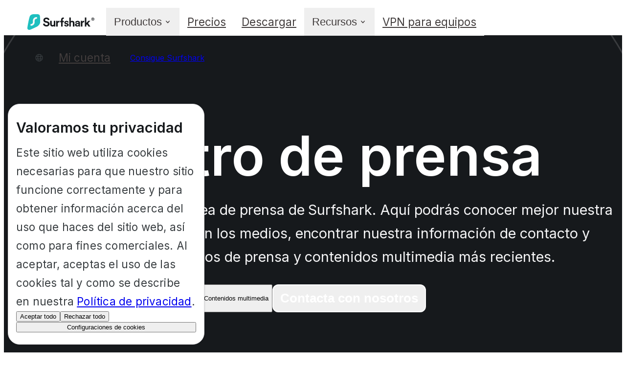

--- FILE ---
content_type: text/html; charset=utf-8
request_url: https://surfshark.com/es/press
body_size: 37877
content:
<!DOCTYPE html><html lang="es"><head><meta charSet="utf-8" data-next-head=""/><meta name="viewport" content="width=device-width, initial-scale=1" data-next-head=""/><title data-next-head="">Centro multimedia - Surfshark</title><link rel="icon" href="/website/_next/public/global/favicon-32.png" sizes="32x32" data-next-head=""/><link rel="icon" href="/website/_next/public/global/favicon-48.png" sizes="48x48" data-next-head=""/><link rel="icon" href="/website/_next/public/global/favicon-192.png" sizes="192x192" data-next-head=""/><link rel="apple-touch-icon" href="/website/_next/public/global/favicon-180.png" data-next-head=""/><meta name="msapplication-TileImage" content="/website/_next/public/global/favicon-270.png" data-next-head=""/><meta name="description" content="Consulta nuestras notas de prensa, nuestros recursos multimedia, nuestra información de contacto y mucho más. En el centro multimedia encontrarás las últimas novedades e información sobre nuestras actividades de prensa." data-next-head=""/><meta property="og:title" content="Centro multimedia - Surfshark" data-next-head=""/><meta property="og:description" content="Consulta nuestras notas de prensa, nuestros recursos multimedia, nuestra información de contacto y mucho más. En el centro multimedia encontrarás las últimas novedades e información sobre nuestras actividades de prensa." data-next-head=""/><meta property="og:locale" content="es_ES" data-next-head=""/><meta property="og:locale:alternate" content="de_DE" data-next-head=""/><meta property="og:locale:alternate" content="en_US" data-next-head=""/><meta property="og:locale:alternate" content="fr_FR" data-next-head=""/><meta property="og:locale:alternate" content="it_IT" data-next-head=""/><meta property="og:locale:alternate" content="nl_NL" data-next-head=""/><meta property="og:locale:alternate" content="pl_PL" data-next-head=""/><meta property="og:locale:alternate" content="pt_BR" data-next-head=""/><meta property="og:locale:alternate" content="fi_FI" data-next-head=""/><meta property="og:locale:alternate" content="tr_TR" data-next-head=""/><meta property="og:locale:alternate" content="ru_RU" data-next-head=""/><meta property="og:locale:alternate" content="uk_UA" data-next-head=""/><meta property="og:locale:alternate" content="ko_KR" data-next-head=""/><meta property="og:locale:alternate" content="zh_CN" data-next-head=""/><meta property="og:locale:alternate" content="zh_HK" data-next-head=""/><meta property="og:locale:alternate" content="zh_TW" data-next-head=""/><meta property="og:locale:alternate" content="ja_JP" data-next-head=""/><meta property="og:type" content="website" data-next-head=""/><meta property="og:url" content="https://surfshark.com/es/press" data-next-head=""/><meta property="og:site_name" content="Surfshark" data-next-head=""/><meta property="og:image" content="https://surfshark.com/website/_next/public/press/images/og.png" data-next-head=""/><meta property="article:publisher" content="https://www.facebook.com/SurfsharkPrivacy" data-next-head=""/><meta name="twitter:title" content="Centro multimedia - Surfshark" data-next-head=""/><meta name="twitter:image" content="https://surfshark.com/website/_next/public/press/images/og.png" data-next-head=""/><meta name="twitter:card" content="summary_large_image" data-next-head=""/><meta property="og:image:width" content="1200" data-next-head=""/><meta property="og:image:height" content="627" data-next-head=""/><link rel="canonical" href="https://surfshark.com/es/press" data-next-head=""/><link rel="alternate" href="https://surfshark.com/press" hrefLang="x-default" data-next-head=""/><link rel="alternate" href="https://surfshark.com/de/press" hrefLang="de" data-next-head=""/><link rel="alternate" href="https://surfshark.com/press" hrefLang="en" data-next-head=""/><link rel="alternate" href="https://surfshark.com/es/press" hrefLang="es" data-next-head=""/><link rel="alternate" href="https://surfshark.com/fr/press" hrefLang="fr" data-next-head=""/><link rel="alternate" href="https://surfshark.com/it/press" hrefLang="it" data-next-head=""/><link rel="alternate" href="https://surfshark.com/nl/press" hrefLang="nl" data-next-head=""/><link rel="alternate" href="https://surfshark.com/pl/press" hrefLang="pl" data-next-head=""/><link rel="alternate" href="https://surfshark.com/pt-br/press" hrefLang="pt" data-next-head=""/><link rel="alternate" href="https://surfshark.com/fi/press" hrefLang="fi" data-next-head=""/><link rel="alternate" href="https://surfshark.com/tr/press" hrefLang="tr" data-next-head=""/><link rel="alternate" href="https://surfshark.com/ru/press" hrefLang="ru" data-next-head=""/><link rel="alternate" href="https://surfshark.com/uk/press" hrefLang="uk" data-next-head=""/><link rel="alternate" href="https://surfshark.com/ko/press" hrefLang="ko" data-next-head=""/><link rel="alternate" href="https://surfshark.com/zh/press" hrefLang="zh-CN" data-next-head=""/><link rel="alternate" href="https://surfshark.com/zh-hk/press" hrefLang="zh-HK" data-next-head=""/><link rel="alternate" href="https://surfshark.com/zh-tw/press" hrefLang="zh-TW" data-next-head=""/><link rel="alternate" href="https://surfshark.com/ja/press" hrefLang="ja" data-next-head=""/><link rel="preload" href="/website/_next/static/media/21350d82a1f187e9-s.p.woff2" as="font" type="font/woff2" crossorigin="anonymous" data-next-font="size-adjust"/><link rel="preload" href="/website/_next/static/media/e4af272ccee01ff0-s.p.woff2" as="font" type="font/woff2" crossorigin="anonymous" data-next-font="size-adjust"/><link rel="preload" href="/website/_next/static/css/27acd4ef1d0fa425.css" as="style"/><link rel="preload" href="/website/_next/static/css/863aabfb6d299507.css" as="style"/><link rel="preload" href="/website/_next/static/css/f1b0586b86163aa8.css" as="style"/><script type="application/ld+json" data-next-head="">{"@context":"https://schema.org","@graph":[{"@type":"WebSite","@id":"https://surfshark.com/es#website","url":"https://surfshark.com/es","name":"Surfshark","description":"","inLanguage":"es"},{"@type":"WebPage","@id":"https://surfshark.com/es/press","url":"https://surfshark.com/es/press","name":"Centro multimedia - Surfshark","isPartOf":{"@id":"https://surfshark.com/es#website"},"datePublished":"2020-12-09T07:28:22+00:00","description":"Consulta nuestras notas de prensa, nuestros recursos multimedia, nuestra información de contacto y mucho más. En el centro multimedia encontrarás las últimas novedades e información sobre nuestras actividades de prensa.","inLanguage":"es","potentialAction":[{"@type":"ReadAction","target":["https://surfshark.com/es/press"]}]}]}</script><link rel="stylesheet" href="/website/_next/static/css/27acd4ef1d0fa425.css" data-n-g=""/><link rel="stylesheet" href="/website/_next/static/css/863aabfb6d299507.css" data-n-p=""/><link rel="stylesheet" href="/website/_next/static/css/f1b0586b86163aa8.css" data-n-p=""/><noscript data-n-css=""></noscript><script defer="" noModule="" src="/website/_next/static/chunks/polyfills-42372ed130431b0a.js"></script><script src="/website/_next/static/chunks/webpack-fbaa53e2e5531835.js" defer=""></script><script src="/website/_next/static/chunks/framework-2ec761b5af9ac788.js" defer=""></script><script src="/website/_next/static/chunks/main-5eeeb9b86284ba17.js" defer=""></script><script src="/website/_next/static/chunks/pages/_app-9edd0a0d1661efd6.js" defer=""></script><script src="/website/_next/static/chunks/4560-90df615f4b3740f1.js" defer=""></script><script src="/website/_next/static/chunks/105-a260d223e80b4235.js" defer=""></script><script src="/website/_next/static/chunks/1250-83220729bba2a46f.js" defer=""></script><script src="/website/_next/static/chunks/8726-ac64008acd3d887a.js" defer=""></script><script src="/website/_next/static/chunks/7978-ce10519c275e0ed7.js" defer=""></script><script src="/website/_next/static/chunks/156-b795fb39b3744906.js" defer=""></script><script src="/website/_next/static/chunks/1092-53b35c3affd41e80.js" defer=""></script><script src="/website/_next/static/chunks/9713-353f830ddaed2537.js" defer=""></script><script src="/website/_next/static/chunks/8399-b334a58e7f71ea06.js" defer=""></script><script src="/website/_next/static/chunks/6792-92b9caaa8429c125.js" defer=""></script><script src="/website/_next/static/chunks/pages/press-e2ed2938d1a3130a.js" defer=""></script><script src="/website/_next/static/website-1484700/_buildManifest.js" defer=""></script><script src="/website/_next/static/website-1484700/_ssgManifest.js" defer=""></script></head><body><script>__xSurfsharkCfData = `{"ip":"18.188.43.127","isp":"Amazon Technologies Inc.","countryCode":"US","country":"United States","region":"Ohio","currency":"USD","city":"Columbus","zipCode":"43215","secured":false,"torrent":false,"restricted":false}`;</script><script>history.scrollRestoration = "manual"</script><div id="modal"></div><div id="popup"></div><div id="tooltip"></div><div id="__next"><div class="__className_d6682a" style="display:flex;flex-direction:column;flex-grow:1"><header class="_JxjbG"><div><div class="_WjIvG"><a href="#main" class="_fkcsi" style="top:64px">Ir directamente al contenido</a></div><div><div class="_elNXf"></div><div class="_sHRAx" style="height:calc(100dvh - 64px"><div class="_MLJRm"><ul class="_I3CmR"><li class="_lxLpm"><button class="_qWlGp _zAqkD" aria-controls="Submenú Productos" aria-expanded="false">Productos<svg class="_wkaho" xmlns="http://www.w3.org/2000/svg" width="24" height="24" viewBox="0 0 24 24" fill="none"><path d="M17.6862 8.33404C17.2681 7.889 16.5904 7.8886 16.1719 8.33316L12 12.7646L7.82807 8.33316C7.40955 7.8886 6.73185 7.889 6.31379 8.33404C5.8954 8.77942 5.8954 9.50152 6.31379 9.9469L12 16L17.6862 9.9469C18.1046 9.50152 18.1046 8.77942 17.6862 8.33404Z" fill="currentColor"></path></svg></button><div class="_iLDhD" id="Submenú Productos"><div class="_lHRAi"><div class="_ZrfKW"><ul class="_HLUSt"><li class="_KR3TL"><ul class="_wGKOs"><li class="_tjEiz"><div class="_Y6JVu _8YmZ4"><a class="_9VN9f" tabindex="-1" aria-label="Surfshark VPN" href="/es/vpn"><span class="_xRuvu _8YmZ4"><svg class="_K8iUX" width="24" height="24" viewBox="0 0 24 24" fill="none" xmlns="http://www.w3.org/2000/svg"><path d="M11.6343 10.2196L11.6343 13.8256C11.6343 14.199 11.937 14.5017 12.3105 14.5017C12.6839 14.5017 12.9866 14.199 12.9866 13.8256L12.9866 10.2196C12.9866 9.84618 12.6839 9.54347 12.3105 9.54347C11.937 9.54347 11.6343 9.84618 11.6343 10.2196Z" fill="currentColor"></path><path fill-rule="evenodd" clip-rule="evenodd" d="M10.5335 19.4328L11.647 19.8735C12.0732 20.0422 12.5477 20.0422 12.9739 19.8735L14.0874 19.4328C16.8255 18.3493 18.6209 15.7256 18.6209 12.808V7.25163C18.6209 6.4684 18.1152 5.77476 17.3696 5.53512L12.8621 4.08647C12.5034 3.97118 12.1175 3.97118 11.7588 4.08647L7.25132 5.53512C6.50566 5.77476 6 6.4684 6 7.25163V12.808C6 15.7256 7.79542 18.3493 10.5335 19.4328ZM16.8179 12.808C16.8179 14.9768 15.4828 16.9416 13.424 17.7564L12.3105 18.197L11.197 17.7564C9.13814 16.9416 7.80299 14.9768 7.80299 12.808V7.25163L12.3105 5.80299L16.8179 7.25163V12.808Z" fill="currentColor"></path></svg>Surfshark VPN<svg class="_Zf38S" xmlns="http://www.w3.org/2000/svg" width="24" height="24" viewBox="0 0 24 24" fill="none"><path fill="currentColor" d="M8.334 17.686a1.026 1.026 0 0 1 0-1.514L12.763 12l-4.43-4.172a1.026 1.026 0 0 1 0-1.514 1.193 1.193 0 0 1 1.613 0L16 12l-6.053 5.686a1.193 1.193 0 0 1-1.613 0Z"></path></svg></span><span class="_wnMkR">Privacidad de rastreo y recopilación de datos en línea con una conexión segura.</span></a></div><ul><li class="_ZsFTw"><a href="https://surfshark.com/es/learn/que-es-vpn">¿Qué es una VPN?</a></li><li class="_ZsFTw"><a href="https://surfshark.com/es/funciones">Funciones de la VPN</a></li><li class="_ZsFTw"><a href="/es/servers">Servidores de VPN</a></li><li class="_ZsFTw"><a href="/es/dedicated-ip">Dedicated IP</a></li></ul></li></ul></li><li class="_KR3TL"><ul class="_wGKOs"><li class="_tjEiz _Ols6Q"><div class="_Y6JVu _8YmZ4"><a class="_9VN9f" tabindex="-1" aria-label="Surfshark Antivirus" href="/es/antivirus"><span class="_xRuvu _8YmZ4"><svg class="_K8iUX" xmlns="http://www.w3.org/2000/svg" width="24" height="24" viewBox="0 0 24 24" fill="none"><path d="M10.1283 12.2015C9.74964 12.2015 9.44263 12.5161 9.44263 12.9042C9.44263 13.2922 9.74964 13.6069 10.1283 13.6069H13.7855C14.1642 13.6069 14.4712 13.2922 14.4712 12.9042C14.4712 12.5161 14.1642 12.2015 13.7855 12.2015H10.1283Z" fill="currentColor"></path><path fill-rule="evenodd" clip-rule="evenodd" d="M12.5643 4.7027V5.84254C12.3649 5.82012 12.1623 5.80861 11.957 5.80861C11.7518 5.80861 11.5492 5.82012 11.3498 5.84254V4.7027C11.3498 4.31461 11.0428 4 10.6641 4C10.2854 4 9.97835 4.31461 9.97835 4.7027V6.18393C8.52129 6.75914 7.3631 7.951 6.80831 9.44744L5.46498 9.07858V8.00562C5.46498 7.61753 5.15797 7.30292 4.77926 7.30292C4.40055 7.30292 4.09355 7.61753 4.09355 8.00562L4.09355 9.61778C4.09355 9.93582 4.30201 10.2142 4.60179 10.2965L6.48582 10.8139C6.46289 11.023 6.45112 11.2355 6.45112 11.4509V12.2019H4.68571C4.307 12.2019 4 12.5165 4 12.9046C4 13.2927 4.307 13.6073 4.68571 13.6073H6.45112V14.3577C6.45112 14.5732 6.46291 14.7859 6.48586 14.9952L4.60179 15.5125C4.30201 15.5948 4.09355 15.8732 4.09355 16.1912L4.09355 17.8034C4.09355 18.1915 4.40055 18.5061 4.77926 18.5061C5.15797 18.5061 5.46498 18.1915 5.46498 17.8034V16.7304L6.80845 16.3615C7.59716 18.4885 9.60485 20 11.957 20C14.3172 20 16.3304 18.4783 17.1136 16.3401L18.5352 16.7304V17.8034C18.5352 18.1915 18.8422 18.5061 19.221 18.5061C19.5997 18.5061 19.9067 18.1915 19.9067 17.8034L19.9067 16.1912C19.9067 15.8732 19.6982 15.5948 19.3984 15.5125L17.4307 14.9722C17.452 14.7704 17.463 14.5654 17.463 14.3577V13.6075H19.3143C19.693 13.6075 20 13.2929 20 12.9048C20 12.5167 19.693 12.2021 19.3143 12.2021H17.463V11.4509C17.463 11.2434 17.4521 11.0385 17.4307 10.8368L19.3984 10.2965C19.6982 10.2142 19.9067 9.93582 19.9067 9.61778L19.9067 8.00562C19.9067 7.61753 19.5997 7.30292 19.221 7.30292C18.8422 7.30292 18.5352 7.61753 18.5352 8.00562V9.07858L17.1137 9.46892C16.5621 7.96239 15.3997 6.76187 13.9357 6.18392V4.7027C13.9357 4.31461 13.6287 4 13.25 4C12.8713 4 12.5643 4.31461 12.5643 4.7027ZM15.6344 11.4509V14.3577C15.6344 16.439 13.988 18.1261 11.957 18.1261C9.9261 18.1261 8.27969 16.439 8.27969 14.3577V11.4509C8.27969 9.36965 9.9261 7.68247 11.957 7.68247C13.988 7.68247 15.6344 9.36965 15.6344 11.4509Z" fill="currentColor"></path></svg>Surfshark Antivirus<svg class="_Zf38S" xmlns="http://www.w3.org/2000/svg" width="24" height="24" viewBox="0 0 24 24" fill="none"><path fill="currentColor" d="M8.334 17.686a1.026 1.026 0 0 1 0-1.514L12.763 12l-4.43-4.172a1.026 1.026 0 0 1 0-1.514 1.193 1.193 0 0 1 1.613 0L16 12l-6.053 5.686a1.193 1.193 0 0 1-1.613 0Z"></path></svg></span><span class="_wnMkR">Seguridad sencilla y potente para proteger tus dispositivos de cualquier daño.</span></a></div></li><li class="_tjEiz _Ols6Q"><div class="_Y6JVu _8YmZ4"><a class="_9VN9f" tabindex="-1" aria-label="Surfshark Search" href="https://surfshark.com/es/search"><span class="_xRuvu _8YmZ4"><svg class="_K8iUX" xmlns="http://www.w3.org/2000/svg" width="24" height="24" viewBox="0 0 24 24" fill="none"><path d="M10.869 13.6973V12.4571C10.5509 12.4066 10.2439 12.3228 9.95162 12.2093L9.32852 13.1439C9.11083 13.4705 8.66965 13.5587 8.34312 13.341C8.01659 13.1233 7.92835 12.6821 8.14605 12.3556L8.72297 11.4902C8.68226 11.4568 8.64214 11.4226 8.60265 11.3877C8.30842 11.128 8.28042 10.679 8.54012 10.3848C8.79981 10.0905 9.24885 10.0625 9.54309 10.3222C10.0863 10.8017 10.7982 11.0918 11.5796 11.0918C12.361 11.0918 13.073 10.8017 13.6162 10.3222C13.9104 10.0625 14.3595 10.0905 14.6192 10.3848C14.8789 10.679 14.8509 11.128 14.5566 11.3877C14.5171 11.4226 14.477 11.4568 14.4362 11.4903L15.0131 12.3556C15.2307 12.6822 15.1425 13.1233 14.816 13.341C14.4894 13.5587 14.0483 13.4705 13.8306 13.1439L13.2075 12.2094C12.9152 12.3228 12.6082 12.4067 12.2902 12.4572V13.6973C12.2902 14.0898 11.972 14.4079 11.5796 14.4079C11.1871 14.4079 10.869 14.0898 10.869 13.6973Z" fill="currentColor"></path><path fill-rule="evenodd" clip-rule="evenodd" d="M15.512 18.0605C14.3655 18.7576 13.0194 19.1591 11.5796 19.1591C7.39349 19.1591 4 15.7656 4 11.5796C4 7.39349 7.39349 4 11.5796 4C15.7656 4 19.1591 7.39349 19.1591 11.5796C19.1591 13.0329 18.7501 14.3906 18.0409 15.544C18.072 15.5711 18.1023 15.5994 18.1319 15.629L19.4762 16.9733C20.1746 17.6717 20.1746 18.8041 19.4762 19.5025C18.7778 20.2009 17.6454 20.2009 16.947 19.5025L15.6027 18.1582C15.571 18.1265 15.5408 18.0939 15.512 18.0605ZM17.2642 11.5796C17.2642 14.7191 14.7191 17.2642 11.5796 17.2642C8.44001 17.2642 5.89489 14.7191 5.89489 11.5796C5.89489 8.44001 8.44001 5.89489 11.5796 5.89489C14.7191 5.89489 17.2642 8.44001 17.2642 11.5796ZM16.6594 17.205L17.9519 18.4975C18.0954 18.641 18.3279 18.641 18.4713 18.4975C18.6147 18.3541 18.6147 18.1216 18.4713 17.9782L17.18 16.687C17.0149 16.8679 16.8412 17.0408 16.6594 17.205Z" fill="currentColor"></path></svg>Surfshark Search<svg class="_Zf38S" xmlns="http://www.w3.org/2000/svg" width="24" height="24" viewBox="0 0 24 24" fill="none"><path fill="currentColor" d="M8.334 17.686a1.026 1.026 0 0 1 0-1.514L12.763 12l-4.43-4.172a1.026 1.026 0 0 1 0-1.514 1.193 1.193 0 0 1 1.613 0L16 12l-6.053 5.686a1.193 1.193 0 0 1-1.613 0Z"></path></svg></span><span class="_wnMkR">Búsquedas en la web sin publicidad y completamente privadas para evitar el rastreo.</span></a></div></li><li class="_tjEiz _Ols6Q"><div class="_Y6JVu _8YmZ4"><a class="_9VN9f" tabindex="-1" aria-label="Surfshark Alert" href="/es/alert"><span class="_xRuvu _8YmZ4"><svg class="_K8iUX" xmlns="http://www.w3.org/2000/svg" width="24" height="24" viewBox="0 0 24 24" fill="none"><path d="M12.673 4.66907C12.673 4.29956 12.3718 4.00001 12.0001 4C11.6285 3.99999 11.3272 4.29953 11.3272 4.66904L11.3272 5.56111C11.3272 5.93062 11.6284 6.23017 12.0001 6.23018C12.3717 6.23018 12.673 5.93065 12.673 5.56114L12.673 4.66907Z" fill="currentColor"></path><path d="M16.4671 7.6016C16.7295 7.86327 17.1556 7.86389 17.4187 7.60299L18.0541 6.97313C18.3173 6.71223 18.3179 6.28861 18.0555 6.02694C17.7931 5.76528 17.367 5.76466 17.1039 6.02556L16.4685 6.65542C16.2053 6.91632 16.2047 7.33994 16.4671 7.6016Z" fill="currentColor"></path><path d="M7.53354 7.60231C7.27114 7.86398 6.84509 7.8646 6.58192 7.6037L5.94657 6.97383C5.6834 6.71294 5.68278 6.28932 5.94518 6.02765C6.20758 5.76599 6.63363 5.76537 6.8968 6.02627L7.53215 6.65613C7.79532 6.91703 7.79594 7.34065 7.53354 7.60231Z" fill="currentColor"></path><path d="M6.243 11.4016C6.24355 11.7711 5.94273 12.0711 5.5711 12.0717L4.6739 12.073C4.30227 12.0736 4.00055 11.7745 4 11.4049C3.99945 11.0354 4.30027 10.7355 4.6719 10.7349L5.5691 10.7336C5.94073 10.733 6.24245 11.0321 6.243 11.4016Z" fill="currentColor"></path><path d="M18.4289 12.0717C18.0573 12.0711 17.7564 11.7711 17.757 11.4016C17.7576 11.0321 18.0593 10.733 18.4309 10.7336L19.3281 10.7349C19.6997 10.7355 20.0006 11.0354 20 11.4049C19.9994 11.7745 19.6977 12.0736 19.3261 12.073L18.4289 12.0717Z" fill="currentColor"></path><path fill-rule="evenodd" clip-rule="evenodd" d="M15.6328 16.4526C16.2513 16.2098 16.6143 15.59 16.6143 14.9289V11.5664C16.6143 9.11577 14.5485 7.12916 12.0001 7.12916C9.45181 7.12916 7.38597 9.11577 7.38597 11.5664V14.9289C7.38597 15.59 7.74902 16.2098 8.3675 16.4526C10.6949 17.366 13.3054 17.366 15.6328 16.4526ZM14.8199 11.5664V14.8517C14.126 15.1077 13.4029 15.2658 12.673 15.3259L12.673 15.324V12.6478C12.673 12.2783 12.3717 11.9788 12.0001 11.9788C11.6285 11.9788 11.3272 12.2783 11.3272 12.6478V15.324L11.3272 15.3258C10.5973 15.2658 9.87424 15.1077 9.18037 14.8517V11.5664C9.18037 10.1568 10.3859 8.9133 12.0001 8.9133C13.6144 8.9133 14.8199 10.1568 14.8199 11.5664Z" fill="currentColor"></path><path d="M6.45394 15.8754C6.45394 15.3827 6.05225 14.9833 5.55674 14.9833C5.06123 14.9833 4.65954 15.3827 4.65954 15.8754C4.65954 17.2837 5.77539 18.3232 7.03981 18.9576C8.35559 19.6177 10.1106 20 12.0002 20C13.8897 20 15.6447 19.6177 16.9605 18.9576C18.2249 18.3232 19.3408 17.2837 19.3408 15.8754C19.3408 15.3827 18.9391 14.9833 18.4436 14.9833C17.9481 14.9833 17.5464 15.3827 17.5464 15.8754C17.5464 16.2524 17.2198 16.8291 16.1522 17.3647C15.1359 17.8746 13.6692 18.2159 12.0002 18.2159C10.3311 18.2159 8.86442 17.8746 7.84814 17.3647C6.78049 16.8291 6.45394 16.2524 6.45394 15.8754Z" fill="currentColor"></path></svg>Surfshark Alert<svg class="_Zf38S" xmlns="http://www.w3.org/2000/svg" width="24" height="24" viewBox="0 0 24 24" fill="none"><path fill="currentColor" d="M8.334 17.686a1.026 1.026 0 0 1 0-1.514L12.763 12l-4.43-4.172a1.026 1.026 0 0 1 0-1.514 1.193 1.193 0 0 1 1.613 0L16 12l-6.053 5.686a1.193 1.193 0 0 1-1.613 0Z"></path></svg></span><span class="_wnMkR">Detección de filtración de datos que implican tu información personal.</span></a></div></li><li class="_tjEiz _Ols6Q"><div class="_Y6JVu _8YmZ4"><a class="_9VN9f" tabindex="-1" aria-label="Alternative ID" href="/es/alternative-id"><span class="_xRuvu _8YmZ4"><svg class="_K8iUX" xmlns="http://www.w3.org/2000/svg" width="24" height="24" viewBox="0 0 24 24" fill="none"><path d="M8.44444 6.77778C6.97169 6.77778 5.77778 7.97169 5.77778 9.44444C5.77778 9.93536 5.37981 10.3333 4.88889 10.3333C4.39797 10.3333 4 9.93536 4 9.44444C4 6.98985 5.98985 5 8.44444 5C8.93536 5 9.33333 5.39797 9.33333 5.88889C9.33333 6.37981 8.93536 6.77778 8.44444 6.77778Z" fill="currentColor"></path><path fill-rule="evenodd" clip-rule="evenodd" d="M13.5114 12.5306C14.2092 12.0497 14.6667 11.2449 14.6667 10.3333C14.6667 8.86057 13.4728 7.66667 12 7.66667C10.5272 7.66667 9.33333 8.86057 9.33333 10.3333C9.33333 11.2449 9.79075 12.0497 10.4886 12.5306C9.52017 12.7961 8.30462 13.4187 7.42833 14.8792C7.2389 15.1949 7.34127 15.6045 7.657 15.7939C7.97272 15.9833 8.38222 15.8809 8.57165 15.5652C9.70819 13.671 11.5881 13.6667 12 13.6667C12.4119 13.6667 14.2918 13.671 15.4283 15.5652C15.6178 15.8809 16.0273 15.9833 16.343 15.7939C16.6587 15.6045 16.7611 15.1949 16.5717 14.8792C15.6954 13.4188 14.4798 12.7961 13.5114 12.5306ZM13.3333 10.3333C13.3333 11.0697 12.7364 11.6667 12 11.6667C11.2636 11.6667 10.6667 11.0697 10.6667 10.3333C10.6667 9.59695 11.2636 9 12 9C12.7364 9 13.3333 9.59695 13.3333 10.3333Z" fill="currentColor"></path><path d="M18.2222 14.7778C18.2222 16.2505 17.0283 17.4444 15.5556 17.4444C15.0646 17.4444 14.6667 17.8424 14.6667 18.3333C14.6667 18.8243 15.0646 19.2222 15.5556 19.2222C18.0102 19.2222 20 17.2324 20 14.7778C20 14.2869 19.602 13.8889 19.1111 13.8889C18.6202 13.8889 18.2222 14.2869 18.2222 14.7778Z" fill="currentColor"></path><path d="M15.5556 6.77778C17.0283 6.77778 18.2222 7.97169 18.2222 9.44444C18.2222 9.93536 18.6202 10.3333 19.1111 10.3333C19.602 10.3333 20 9.93536 20 9.44444C20 6.98985 18.0102 5 15.5556 5C15.0646 5 14.6667 5.39797 14.6667 5.88889C14.6667 6.37981 15.0646 6.77778 15.5556 6.77778Z" fill="currentColor"></path><path d="M5.77778 14.7778C5.77778 16.2505 6.97169 17.4444 8.44444 17.4444C8.93536 17.4444 9.33333 17.8424 9.33333 18.3333C9.33333 18.8243 8.93536 19.2222 8.44444 19.2222C5.98985 19.2222 4 17.2324 4 14.7778C4 14.2869 4.39797 13.8889 4.88889 13.8889C5.37981 13.8889 5.77778 14.2869 5.77778 14.7778Z" fill="currentColor"></path></svg>Alternative ID<svg class="_Zf38S" xmlns="http://www.w3.org/2000/svg" width="24" height="24" viewBox="0 0 24 24" fill="none"><path fill="currentColor" d="M8.334 17.686a1.026 1.026 0 0 1 0-1.514L12.763 12l-4.43-4.172a1.026 1.026 0 0 1 0-1.514 1.193 1.193 0 0 1 1.613 0L16 12l-6.053 5.686a1.193 1.193 0 0 1-1.613 0Z"></path></svg></span><span class="_wnMkR">Una herramienta que crea una identidad en línea, un correo electrónico y un número de teléfono nuevos para ti.</span></a></div></li></ul></li><li class="_KR3TL"><div class="_AdTNX">OTROS PRODUCTOS</div><ul class="_wGKOs"><li class="_tjEiz"><div class="_Y6JVu _8YmZ4"><a class="_9VN9f" tabindex="-1" aria-label="Incogni" href="/es/incogni"><span class="_xRuvu _8YmZ4"><svg class="_K8iUX" xmlns="http://www.w3.org/2000/svg" width="24" height="24" viewBox="0 0 24 24" fill="none"><path d="M10.197 14.278H8.17a1.971 1.971 0 0 1 0-3.942h1.982a5.86 5.86 0 0 1 1.389-2.227H8.197a4.197 4.197 0 1 0 0 8.394h3.475a5.866 5.866 0 0 1-1.476-2.226ZM15.693 8a4.307 4.307 0 1 0 0 8.614 4.307 4.307 0 0 0 0-8.614Z" fill="currentColor"></path></svg>Incogni<svg class="_Zf38S" xmlns="http://www.w3.org/2000/svg" width="24" height="24" viewBox="0 0 24 24" fill="none"><path fill="currentColor" d="M8.334 17.686a1.026 1.026 0 0 1 0-1.514L12.763 12l-4.43-4.172a1.026 1.026 0 0 1 0-1.514 1.193 1.193 0 0 1 1.613 0L16 12l-6.053 5.686a1.193 1.193 0 0 1-1.613 0Z"></path></svg></span><span class="_wnMkR">Eliminación de la información personal de los comerciantes de datos y de las grandes empresas de datos o «big data».</span></a></div></li><li class="_tjEiz"><div class="_Y6JVu _8YmZ4"><a target="_blank" class="_9VN9f" tabindex="-1" aria-label="Saily" href="https://go.saily.site/aff_c?offer_id=128&amp;aff_id=7255&amp;url_id=2511&amp;aff_sub=header"><span class="_xRuvu _8YmZ4"><svg class="_K8iUX" xmlns="http://www.w3.org/2000/svg" width="24" height="24" viewBox="0 0 24 24" fill="none"><path d="M11.3736 14.3329C9.25412 14.3329 8.00292 14.112 6.75173 13.6852L6.48669 11.2711L6.5604 11.2416C7.75279 11.9481 9.6663 12.3307 11.1235 12.3307C12.6985 12.3307 13.3313 11.9481 13.3313 11.3741C13.3313 10.8589 12.6101 10.7264 12.0508 10.6381L9.76928 10.2554C8.19425 9.9904 6.48696 9.40179 6.48696 7.41457C6.48696 5.04497 8.95981 4 11.6828 4C13.3462 4 15.0093 4.25013 16.0396 4.7653L15.2301 6.73762C14.1115 6.17828 12.7131 5.91325 11.6091 5.91325C10.2107 5.91325 9.66604 6.28126 9.66604 6.75225C9.66604 7.29696 10.3137 7.41457 10.8582 7.50292L12.9335 7.85603C15.0678 8.19451 16.5838 8.901 16.5838 10.7262C16.5838 13.302 14.0226 14.3323 11.3731 14.3323L11.3736 14.3329ZM6.26503 19.4401L6 17.1141C7.20409 16.5678 8.59339 16.5891 9.78312 17.1793L10.5673 17.5681C11.1892 17.8765 11.9196 17.8749 12.5399 17.5638L13.2842 17.1908C14.4816 16.5902 15.8845 16.5676 17.0976 17.1229L16.8329 19.4486L16.2488 19.157C15.6261 18.8462 14.8933 18.847 14.2711 19.1588L13.5269 19.5319C12.2884 20.153 10.8302 20.1562 9.58887 19.5407L8.80468 19.1516C8.18334 18.8435 7.45316 18.8448 6.83289 19.1556L6.2645 19.4404L6.26503 19.4401Z" fill="currentColor"></path></svg>Saily<svg class="_Zf38S" xmlns="http://www.w3.org/2000/svg" width="24" height="24" viewBox="0 0 24 24" fill="none"><path fill="currentColor" d="M8.334 17.686a1.026 1.026 0 0 1 0-1.514L12.763 12l-4.43-4.172a1.026 1.026 0 0 1 0-1.514 1.193 1.193 0 0 1 1.613 0L16 12l-6.053 5.686a1.193 1.193 0 0 1-1.613 0Z"></path></svg></span><span class="_wnMkR">Un servicio de datos eSIM seguro disponible en numerosos países de todo el mundo.</span></a></div></li></ul></li></ul></div></div><div class="_n6S4l"></div></div></li><li class="_lxLpm"><a class="_qWlGp" href="/es/pricing">Precios</a></li><li class="_lxLpm"><a class="_qWlGp" href="https://surfshark.com/es/download">Descargar</a></li><li class="_lxLpm"><button class="_qWlGp _zAqkD" aria-controls="Submenú Recursos" aria-expanded="false">Recursos<svg class="_wkaho" xmlns="http://www.w3.org/2000/svg" width="24" height="24" viewBox="0 0 24 24" fill="none"><path d="M17.6862 8.33404C17.2681 7.889 16.5904 7.8886 16.1719 8.33316L12 12.7646L7.82807 8.33316C7.40955 7.8886 6.73185 7.889 6.31379 8.33404C5.8954 8.77942 5.8954 9.50152 6.31379 9.9469L12 16L17.6862 9.9469C18.1046 9.50152 18.1046 8.77942 17.6862 8.33404Z" fill="currentColor"></path></svg></button><div class="_iLDhD" id="Submenú Recursos"><div class="_lHRAi"><div class="_ZrfKW"><ul class="_e2X0z"><li class="_q6zQB"><div class="_Y6JVu _td6QG"><a class="_9VN9f" tabindex="-1" aria-label="Acerca de nosotros" href="/es/about-us"><div class="_xRuvu">Acerca de nosotros<svg class="_Zf38S" xmlns="http://www.w3.org/2000/svg" width="24" height="24" viewBox="0 0 24 24" fill="none"><path fill="currentColor" d="M8.334 17.686a1.026 1.026 0 0 1 0-1.514L12.763 12l-4.43-4.172a1.026 1.026 0 0 1 0-1.514 1.193 1.193 0 0 1 1.613 0L16 12l-6.053 5.686a1.193 1.193 0 0 1-1.613 0Z"></path></svg></div></a></div></li><li class="_q6zQB"><div class="_Y6JVu _td6QG"><a class="_9VN9f" tabindex="-1" aria-label="Blog" href="https://surfshark.com/es/blog"><div class="_xRuvu">Blog<svg class="_Zf38S" xmlns="http://www.w3.org/2000/svg" width="24" height="24" viewBox="0 0 24 24" fill="none"><path fill="currentColor" d="M8.334 17.686a1.026 1.026 0 0 1 0-1.514L12.763 12l-4.43-4.172a1.026 1.026 0 0 1 0-1.514 1.193 1.193 0 0 1 1.613 0L16 12l-6.053 5.686a1.193 1.193 0 0 1-1.613 0Z"></path></svg></div></a></div></li><li class="_q6zQB"><div class="_Y6JVu _td6QG"><a target="_blank" rel="noreferrer" class="_9VN9f" tabindex="-1" aria-label="Centro de ayuda" href="https://support.surfshark.com/hc/en-us"><div class="_xRuvu">Centro de ayuda<svg class="_Zf38S" xmlns="http://www.w3.org/2000/svg" width="24" height="24" viewBox="0 0 24 24" fill="none"><path fill="currentColor" d="M8.334 17.686a1.026 1.026 0 0 1 0-1.514L12.763 12l-4.43-4.172a1.026 1.026 0 0 1 0-1.514 1.193 1.193 0 0 1 1.613 0L16 12l-6.053 5.686a1.193 1.193 0 0 1-1.613 0Z"></path></svg></div></a></div></li></ul></div></div><div class="_n6S4l"></div></div></li><li class="_lxLpm"><a class="_qWlGp" href="/es/for-teams">VPN para equipos</a></li><li class="_lxLpm"><button class="_qWlGp _zAqkD _S9hmy" aria-controls="Submenú Idioma∙ Español" aria-expanded="false"><svg class="_brgiF" xmlns="http://www.w3.org/2000/svg" width="24" height="24" viewBox="0 0 24 24" fill="none"><path d="M12 5.843V5m0 0a7 7 0 1 0 .001 14.001A7 7 0 0 0 12 5Zm-6.747 9.398h13.481M5.253 9.602h13.481M12.14 5c-1.517 0-2.746 3.134-2.746 7s1.23 7 2.746 7c1.517 0 2.746-3.134 2.746-7s-1.23-7-2.746-7Z" stroke="currentColor" stroke-width="1.2" stroke-miterlimit="10"></path></svg>Idioma∙ Español<svg class="_wkaho" xmlns="http://www.w3.org/2000/svg" width="24" height="24" viewBox="0 0 24 24" fill="none"><path d="M17.6862 8.33404C17.2681 7.889 16.5904 7.8886 16.1719 8.33316L12 12.7646L7.82807 8.33316C7.40955 7.8886 6.73185 7.889 6.31379 8.33404C5.8954 8.77942 5.8954 9.50152 6.31379 9.9469L12 16L17.6862 9.9469C18.1046 9.50152 18.1046 8.77942 17.6862 8.33404Z" fill="currentColor"></path></svg></button><div class="_iLDhD" id="Submenú Idioma∙ Español"><div class="_lHRAi"><div class="_ZrfKW"><ul><li class="_Y6JVu _3LM5R"><button class="_9VN9f _levu2" tabindex="-1">English</button></li><li class="_Y6JVu _3LM5R"><button class="_9VN9f _levu2" tabindex="-1">Deutsch</button></li><li class="_Y6JVu _3LM5R"><button class="_9VN9f _levu2" tabindex="-1">Español</button></li><li class="_Y6JVu _3LM5R"><button class="_9VN9f _levu2" tabindex="-1">Français</button></li><li class="_Y6JVu _3LM5R"><button class="_9VN9f _levu2" tabindex="-1">Italiano</button></li><li class="_Y6JVu _3LM5R"><button class="_9VN9f _levu2" tabindex="-1">Nederlands</button></li><li class="_Y6JVu _3LM5R"><button class="_9VN9f _levu2" tabindex="-1">Polski</button></li><li class="_Y6JVu _3LM5R"><button class="_9VN9f _levu2" tabindex="-1">Português</button></li><li class="_Y6JVu _3LM5R"><button class="_9VN9f _levu2" tabindex="-1">Suomi</button></li><li class="_Y6JVu _3LM5R"><button class="_9VN9f _levu2" tabindex="-1">Türkçe</button></li><li class="_Y6JVu _3LM5R"><button class="_9VN9f _levu2" tabindex="-1">Русский</button></li><li class="_Y6JVu _3LM5R"><button class="_9VN9f _levu2" tabindex="-1">Українська</button></li><li class="_Y6JVu _3LM5R"><button class="_9VN9f _levu2" tabindex="-1">한국어</button></li><li class="_Y6JVu _3LM5R"><button class="_9VN9f _levu2" tabindex="-1">简体中文</button></li><li class="_Y6JVu _3LM5R"><button class="_9VN9f _levu2" tabindex="-1">香港繁體</button></li><li class="_Y6JVu _3LM5R"><button class="_9VN9f _levu2" tabindex="-1">台灣繁體</button></li><li class="_Y6JVu _3LM5R"><button class="_9VN9f _levu2" tabindex="-1">日本語</button></li></ul></div></div><div class="_n6S4l"></div></div></li></ul><div class="_Zx6j2"><a target="_blank" rel="nofollow" class="_rP6qn _dT0Y9 _mUKz1 _bgVql" href="https://my.surfshark.com/auth/login"><span class="_7nPv3">Mi cuenta</span></a><a class="_fZX0c _Rljxt _XAWb5 _bgVql" data-ga-id="2" data-test="navigation-cta-bottom-button" href="/es/pricing"><div class="_IucP1 _O9Zew _Rljxt"></div><span class="_SzDTn"> Consigue Surfshark</span></a></div></div></div></div></div></header><main id="main" class="_FR3Xv" style="padding-top:64px"><section class="_O77Jy _HA8cf" data-test="press-hero-section"><div class="_8BkFQ"><div class="_pet5f _nl5AZ"><div class="_eEmo9 _iPX0Z _WAgrA"><h1 class="_CQe4z">Centro de prensa</h1><p class="_M44W7"><span class="_D6syD _hRpnU"></span><span class="_D6syD _stDju"></span><span class="_D6syD _j5FTU"></span><span class="_D6syD _Dl4uS"></span><span class="_D6syD _pTtY9"></span>Te damos la bienvenida al área de prensa de Surfshark. Aquí podrás conocer mejor nuestra empresa y su presencia en los medios, encontrar nuestra información de contacto y descargar los artículos de prensa y contenidos multimedia más recientes.</p><div class="_tqr1a"><button class="_fZX0c _pMFa1 _XAWb5"><div class="_IucP1 _O9Zew _pMFa1"></div><span class="_SzDTn">Contenidos multimedia</span></button><button class="_rP6qn _kiQ3o _mUKz1"><span class="_7nPv3">Contacta con nosotros</span></button></div></div></div><div class="_pet5f _Ycsmp"><div class="_eEmo9 _1rwW7 _PsEmK"><svg class="_TjfpW" width="24" height="24" viewBox="0 0 24 24" fill="none" xmlns="http://www.w3.org/2000/svg"><path d="m11.84 4.102-4.8 1.81A1.62 1.62 0 0 0 6 7.427v3.792c0 4.065 2.728 7.856 6.4 8.782 3.672-.926 6.4-4.717 6.4-8.782V7.426a1.61 1.61 0 0 0-1.04-1.505l-4.8-1.811a1.537 1.537 0 0 0-1.12-.008Zm-.856 10.118-1.696-1.706a.805.805 0 0 1 0-1.135.793.793 0 0 1 1.128 0l1.128 1.135 2.832-2.85a.793.793 0 0 1 1.128 0 .805.805 0 0 1 0 1.135l-3.392 3.413a.786.786 0 0 1-1.128.008Z" fill="currentColor"></path></svg><p class="_4AhoB">La premisa central de Surfshark es humanizar la protección de la privacidad en línea y hacerla accesible para todos. Desarrollamos un conjunto de herramientas de protección de privacidad para lograr exactamente eso.</p></div><div class="_eEmo9 _1rwW7 _PsEmK"><svg class="_TjfpW" xmlns="http://www.w3.org/2000/svg" width="24" height="24" viewBox="0 0 24 24" fill="none"><path fill-rule="evenodd" clip-rule="evenodd" d="M12 4C7.584 4 4 7.584 4 12C4 16.416 7.584 20 12 20C16.416 20 20 16.416 20 12C20 7.584 16.416 4 12 4ZM11.2 18.344C8.04 17.952 5.6 15.264 5.6 12C5.6 11.504 5.664 11.032 5.768 10.568L9.6 14.4V15.2C9.6 16.08 10.32 16.8 11.2 16.8V18.344ZM15.2 15.2C15.92 15.2 16.512 15.664 16.72 16.312C17.76 15.176 18.4 13.664 18.4 12C18.4 9.32 16.744 7.024 14.4 6.072V6.4C14.4 7.28 13.68 8 12.8 8H11.2V9.6C11.2 10.04 10.84 10.4 10.4 10.4H8.8V12H13.6C14.04 12 14.4 12.36 14.4 12.8V15.2H15.2Z" fill="currentColor"></path></svg><p class="_4AhoB">El servicio Surfshark VPN lo ofrece la empresa Surfshark B.V, registrada en los Países Bajos. La empresa se fundó originalmente en Lituania en 2018.</p></div><div class="_eEmo9 _1rwW7 _PsEmK"><svg class="_TjfpW" xmlns="http://www.w3.org/2000/svg" width="24" height="24" viewBox="0 0 24 24" fill="none"><path d="M12 4C7.584 4 4 7.584 4 12C4 16.416 7.584 20 12 20C16.416 20 20 16.416 20 12C20 7.584 16.416 4 12 4ZM12 6.4C13.328 6.4 14.4 7.472 14.4 8.8C14.4 10.128 13.328 11.2 12 11.2C10.672 11.2 9.6 10.128 9.6 8.8C9.6 7.472 10.672 6.4 12 6.4ZM12 17.76C10 17.76 8.232 16.736 7.2 15.184C7.224 13.592 10.4 12.72 12 12.72C13.592 12.72 16.776 13.592 16.8 15.184C15.768 16.736 14 17.76 12 17.76Z" fill="currentColor"></path></svg><p class="_4AhoB">Las personas detrás de Surfshark son de todas partes del mundo; tenemos un equipo distribuido a nivel global que trabaja desde Lituania, Polonia, los Países Bajos y muchos más.</p></div></div></div></section><section class="_O77Jy _PFUC9" data-test="press-awards-section"><div class="_rHUYo"><div class="_B86Zj" style="transform:translateX(-0px);transition:transform 1200ms"><div><div class="_kj1Z8"><div class="_iGA6l"><img alt="Surfshark Antivirus AV-TEST Certification 2025" loading="lazy" width="168" height="60" decoding="async" data-nimg="1" class="_FhGoG" style="color:transparent" srcSet="/website/_next/image?url=/website/_next/public/_shared/images/awards-logos/av-test-top.png&amp;w=256&amp;q=75 1x, /website/_next/image?url=/website/_next/public/_shared/images/awards-logos/av-test-top.png&amp;w=360&amp;q=75 2x" src="/website/_next/image?url=/website/_next/public/_shared/images/awards-logos/av-test-top.png&amp;w=360&amp;q=75"/></div><div class="_EXJkz">Surfshark Antivirus AV-TEST Certification 2025</div></div></div><div><div class="_kj1Z8"><div class="_iGA6l"><img alt="Forbes Technology Council member 2025" loading="lazy" width="168" height="60" decoding="async" data-nimg="1" class="_FhGoG" style="color:transparent" srcSet="/website/_next/image?url=/website/_next/public/_shared/images/awards-logos/forbes-2025.png&amp;w=256&amp;q=75 1x, /website/_next/image?url=/website/_next/public/_shared/images/awards-logos/forbes-2025.png&amp;w=360&amp;q=75 2x" src="/website/_next/image?url=/website/_next/public/_shared/images/awards-logos/forbes-2025.png&amp;w=360&amp;q=75"/></div><div class="_EXJkz">Forbes Technology Council member 2025</div></div></div><div><div class="_kj1Z8"><div class="_iGA6l"><img alt="Les Numériques Readers&#x27; Awards 2025" loading="lazy" width="168" height="60" decoding="async" data-nimg="1" class="_FhGoG" style="color:transparent" srcSet="/website/_next/image?url=/website/_next/public/_shared/images/awards-logos/readers.png&amp;w=256&amp;q=75 1x, /website/_next/image?url=/website/_next/public/_shared/images/awards-logos/readers.png&amp;w=360&amp;q=75 2x" src="/website/_next/image?url=/website/_next/public/_shared/images/awards-logos/readers.png&amp;w=360&amp;q=75"/></div><div class="_EXJkz">Les Numériques Readers&#x27; Awards 2025</div></div></div><div><div class="_kj1Z8"><div class="_iGA6l"><img alt="Finder Most Loved VPN for Customer Satisfaction 2024" loading="lazy" width="168" height="60" decoding="async" data-nimg="1" class="_FhGoG" style="color:transparent" srcSet="/website/_next/image?url=/website/_next/public/_shared/images/awards-logos/finder.png&amp;w=256&amp;q=75 1x, /website/_next/image?url=/website/_next/public/_shared/images/awards-logos/finder.png&amp;w=360&amp;q=75 2x" src="/website/_next/image?url=/website/_next/public/_shared/images/awards-logos/finder.png&amp;w=360&amp;q=75"/></div><div class="_EXJkz">Finder Most Loved VPN for Customer Satisfaction 2024</div></div></div><div><div class="_kj1Z8"><div class="_iGA6l"><img alt="Korea National Brand Awards 2024" loading="lazy" width="168" height="60" decoding="async" data-nimg="1" class="_FhGoG" style="color:transparent" srcSet="/website/_next/image?url=/website/_next/public/_shared/images/awards-logos/korea.png&amp;w=256&amp;q=75 1x, /website/_next/image?url=/website/_next/public/_shared/images/awards-logos/korea.png&amp;w=360&amp;q=75 2x" src="/website/_next/image?url=/website/_next/public/_shared/images/awards-logos/korea.png&amp;w=360&amp;q=75"/></div><div class="_EXJkz">Korea National Brand Awards 2024</div></div></div><div><div class="_kj1Z8"><div class="_iGA6l"><img alt="FT 1000: Europe&#x27;s Fastest Growing Companies 2025" loading="lazy" width="168" height="60" decoding="async" data-nimg="1" class="_FhGoG" style="color:transparent" srcSet="/website/_next/image?url=/website/_next/public/_shared/images/awards-logos/europes-fastest.png&amp;w=256&amp;q=75 1x, /website/_next/image?url=/website/_next/public/_shared/images/awards-logos/europes-fastest.png&amp;w=360&amp;q=75 2x" src="/website/_next/image?url=/website/_next/public/_shared/images/awards-logos/europes-fastest.png&amp;w=360&amp;q=75"/></div><div class="_EXJkz">FT 1000: Europe&#x27;s Fastest Growing Companies 2025</div></div></div><div><div class="_kj1Z8"><div class="_iGA6l"><img alt="Tech Advisor Editors’ Choice 2024" loading="lazy" width="168" height="60" decoding="async" data-nimg="1" class="_FhGoG" style="color:transparent" srcSet="/website/_next/image?url=/website/_next/public/_shared/images/awards-logos/tech-advisor-2024.png&amp;w=256&amp;q=75 1x, /website/_next/image?url=/website/_next/public/_shared/images/awards-logos/tech-advisor-2024.png&amp;w=360&amp;q=75 2x" src="/website/_next/image?url=/website/_next/public/_shared/images/awards-logos/tech-advisor-2024.png&amp;w=360&amp;q=75"/></div><div class="_EXJkz">Tech Advisor Editors’ Choice 2024</div></div></div><div><div class="_kj1Z8"><div class="_iGA6l"><img alt="TechRadar Recommended 2024" loading="lazy" width="168" height="60" decoding="async" data-nimg="1" class="_FhGoG" style="color:transparent" srcSet="/website/_next/image?url=/website/_next/public/_shared/images/awards-logos/techradar-pro.png&amp;w=256&amp;q=75 1x, /website/_next/image?url=/website/_next/public/_shared/images/awards-logos/techradar-pro.png&amp;w=360&amp;q=75 2x" src="/website/_next/image?url=/website/_next/public/_shared/images/awards-logos/techradar-pro.png&amp;w=360&amp;q=75"/></div><div class="_EXJkz">TechRadar Recommended 2024</div></div></div><div><div class="_kj1Z8"><div class="_iGA6l"><img alt="Accredited member of VPN Trust Initiative 2023" loading="lazy" width="168" height="60" decoding="async" data-nimg="1" class="_FhGoG" style="color:transparent" srcSet="/website/_next/image?url=/website/_next/public/_shared/images/awards-logos/vpn-trust-initiative.png&amp;w=256&amp;q=75 1x, /website/_next/image?url=/website/_next/public/_shared/images/awards-logos/vpn-trust-initiative.png&amp;w=360&amp;q=75 2x" src="/website/_next/image?url=/website/_next/public/_shared/images/awards-logos/vpn-trust-initiative.png&amp;w=360&amp;q=75"/></div><div class="_EXJkz">Accredited member of VPN Trust Initiative 2023</div></div></div><div><div class="_kj1Z8"><div class="_iGA6l"><img alt="Best Value VPN 2023 (Germany)" loading="lazy" width="168" height="60" decoding="async" data-nimg="1" class="_FhGoG" style="color:transparent" srcSet="/website/_next/image?url=/website/_next/public/_shared/images/awards-logos/best-value-vpn-2023-germany.png&amp;w=256&amp;q=75 1x, /website/_next/image?url=/website/_next/public/_shared/images/awards-logos/best-value-vpn-2023-germany.png&amp;w=360&amp;q=75 2x" src="/website/_next/image?url=/website/_next/public/_shared/images/awards-logos/best-value-vpn-2023-germany.png&amp;w=360&amp;q=75"/></div><div class="_EXJkz">Best Value VPN 2023 (Germany)</div></div></div><div><div class="_kj1Z8"><div class="_iGA6l"><img alt="Forbes Advisor Best VPN for Unlimited Connections 2023" loading="lazy" width="168" height="60" decoding="async" data-nimg="1" class="_FhGoG" style="color:transparent" srcSet="/website/_next/image?url=/website/_next/public/_shared/images/awards-logos/forbes.png&amp;w=256&amp;q=75 1x, /website/_next/image?url=/website/_next/public/_shared/images/awards-logos/forbes.png&amp;w=360&amp;q=75 2x" src="/website/_next/image?url=/website/_next/public/_shared/images/awards-logos/forbes.png&amp;w=360&amp;q=75"/></div><div class="_EXJkz">Forbes Advisor Best VPN for Unlimited Connections 2023</div></div></div><div><div class="_kj1Z8"><div class="_iGA6l"><img alt="Independent Advisor Best Value VPN 2023" loading="lazy" width="168" height="60" decoding="async" data-nimg="1" class="_FhGoG" style="color:transparent" srcSet="/website/_next/image?url=/website/_next/public/_shared/images/awards-logos/indy-2023.png&amp;w=256&amp;q=75 1x, /website/_next/image?url=/website/_next/public/_shared/images/awards-logos/indy-2023.png&amp;w=360&amp;q=75 2x" src="/website/_next/image?url=/website/_next/public/_shared/images/awards-logos/indy-2023.png&amp;w=360&amp;q=75"/></div><div class="_EXJkz">Independent Advisor Best Value VPN 2023</div></div></div><div><div class="_kj1Z8"><div class="_iGA6l"><img alt="CyberSecurity Breakthrough Awards 2022" loading="lazy" width="168" height="60" decoding="async" data-nimg="1" class="_FhGoG" style="color:transparent" srcSet="/website/_next/image?url=/website/_next/public/_shared/images/awards-logos/cybersecurity-2022.png&amp;w=256&amp;q=75 1x, /website/_next/image?url=/website/_next/public/_shared/images/awards-logos/cybersecurity-2022.png&amp;w=360&amp;q=75 2x" src="/website/_next/image?url=/website/_next/public/_shared/images/awards-logos/cybersecurity-2022.png&amp;w=360&amp;q=75"/></div><div class="_EXJkz">CyberSecurity Breakthrough Awards 2022</div></div></div><div><div class="_kj1Z8"><div class="_iGA6l"><img alt="CanalTech most popular VPN service 2022" loading="lazy" width="168" height="60" decoding="async" data-nimg="1" class="_FhGoG" style="color:transparent" srcSet="/website/_next/image?url=/website/_next/public/_shared/images/awards-logos/vencedor.png&amp;w=256&amp;q=75 1x, /website/_next/image?url=/website/_next/public/_shared/images/awards-logos/vencedor.png&amp;w=360&amp;q=75 2x" src="/website/_next/image?url=/website/_next/public/_shared/images/awards-logos/vencedor.png&amp;w=360&amp;q=75"/></div><div class="_EXJkz">CanalTech most popular VPN service 2022</div></div></div><div><div class="_kj1Z8"><div class="_iGA6l"><img alt="Surfshark Antivirus AV-TEST Certification 2025" loading="lazy" width="168" height="60" decoding="async" data-nimg="1" class="_FhGoG" style="color:transparent" srcSet="/website/_next/image?url=/website/_next/public/_shared/images/awards-logos/av-test-top.png&amp;w=256&amp;q=75 1x, /website/_next/image?url=/website/_next/public/_shared/images/awards-logos/av-test-top.png&amp;w=360&amp;q=75 2x" src="/website/_next/image?url=/website/_next/public/_shared/images/awards-logos/av-test-top.png&amp;w=360&amp;q=75"/></div><div class="_EXJkz">Surfshark Antivirus AV-TEST Certification 2025</div></div></div><div><div class="_kj1Z8"><div class="_iGA6l"><img alt="Forbes Technology Council member 2025" loading="lazy" width="168" height="60" decoding="async" data-nimg="1" class="_FhGoG" style="color:transparent" srcSet="/website/_next/image?url=/website/_next/public/_shared/images/awards-logos/forbes-2025.png&amp;w=256&amp;q=75 1x, /website/_next/image?url=/website/_next/public/_shared/images/awards-logos/forbes-2025.png&amp;w=360&amp;q=75 2x" src="/website/_next/image?url=/website/_next/public/_shared/images/awards-logos/forbes-2025.png&amp;w=360&amp;q=75"/></div><div class="_EXJkz">Forbes Technology Council member 2025</div></div></div><div><div class="_kj1Z8"><div class="_iGA6l"><img alt="Les Numériques Readers&#x27; Awards 2025" loading="lazy" width="168" height="60" decoding="async" data-nimg="1" class="_FhGoG" style="color:transparent" srcSet="/website/_next/image?url=/website/_next/public/_shared/images/awards-logos/readers.png&amp;w=256&amp;q=75 1x, /website/_next/image?url=/website/_next/public/_shared/images/awards-logos/readers.png&amp;w=360&amp;q=75 2x" src="/website/_next/image?url=/website/_next/public/_shared/images/awards-logos/readers.png&amp;w=360&amp;q=75"/></div><div class="_EXJkz">Les Numériques Readers&#x27; Awards 2025</div></div></div><div><div class="_kj1Z8"><div class="_iGA6l"><img alt="Finder Most Loved VPN for Customer Satisfaction 2024" loading="lazy" width="168" height="60" decoding="async" data-nimg="1" class="_FhGoG" style="color:transparent" srcSet="/website/_next/image?url=/website/_next/public/_shared/images/awards-logos/finder.png&amp;w=256&amp;q=75 1x, /website/_next/image?url=/website/_next/public/_shared/images/awards-logos/finder.png&amp;w=360&amp;q=75 2x" src="/website/_next/image?url=/website/_next/public/_shared/images/awards-logos/finder.png&amp;w=360&amp;q=75"/></div><div class="_EXJkz">Finder Most Loved VPN for Customer Satisfaction 2024</div></div></div><div><div class="_kj1Z8"><div class="_iGA6l"><img alt="Korea National Brand Awards 2024" loading="lazy" width="168" height="60" decoding="async" data-nimg="1" class="_FhGoG" style="color:transparent" srcSet="/website/_next/image?url=/website/_next/public/_shared/images/awards-logos/korea.png&amp;w=256&amp;q=75 1x, /website/_next/image?url=/website/_next/public/_shared/images/awards-logos/korea.png&amp;w=360&amp;q=75 2x" src="/website/_next/image?url=/website/_next/public/_shared/images/awards-logos/korea.png&amp;w=360&amp;q=75"/></div><div class="_EXJkz">Korea National Brand Awards 2024</div></div></div><div><div class="_kj1Z8"><div class="_iGA6l"><img alt="FT 1000: Europe&#x27;s Fastest Growing Companies 2025" loading="lazy" width="168" height="60" decoding="async" data-nimg="1" class="_FhGoG" style="color:transparent" srcSet="/website/_next/image?url=/website/_next/public/_shared/images/awards-logos/europes-fastest.png&amp;w=256&amp;q=75 1x, /website/_next/image?url=/website/_next/public/_shared/images/awards-logos/europes-fastest.png&amp;w=360&amp;q=75 2x" src="/website/_next/image?url=/website/_next/public/_shared/images/awards-logos/europes-fastest.png&amp;w=360&amp;q=75"/></div><div class="_EXJkz">FT 1000: Europe&#x27;s Fastest Growing Companies 2025</div></div></div><div><div class="_kj1Z8"><div class="_iGA6l"><img alt="Tech Advisor Editors’ Choice 2024" loading="lazy" width="168" height="60" decoding="async" data-nimg="1" class="_FhGoG" style="color:transparent" srcSet="/website/_next/image?url=/website/_next/public/_shared/images/awards-logos/tech-advisor-2024.png&amp;w=256&amp;q=75 1x, /website/_next/image?url=/website/_next/public/_shared/images/awards-logos/tech-advisor-2024.png&amp;w=360&amp;q=75 2x" src="/website/_next/image?url=/website/_next/public/_shared/images/awards-logos/tech-advisor-2024.png&amp;w=360&amp;q=75"/></div><div class="_EXJkz">Tech Advisor Editors’ Choice 2024</div></div></div><div><div class="_kj1Z8"><div class="_iGA6l"><img alt="TechRadar Recommended 2024" loading="lazy" width="168" height="60" decoding="async" data-nimg="1" class="_FhGoG" style="color:transparent" srcSet="/website/_next/image?url=/website/_next/public/_shared/images/awards-logos/techradar-pro.png&amp;w=256&amp;q=75 1x, /website/_next/image?url=/website/_next/public/_shared/images/awards-logos/techradar-pro.png&amp;w=360&amp;q=75 2x" src="/website/_next/image?url=/website/_next/public/_shared/images/awards-logos/techradar-pro.png&amp;w=360&amp;q=75"/></div><div class="_EXJkz">TechRadar Recommended 2024</div></div></div><div><div class="_kj1Z8"><div class="_iGA6l"><img alt="Accredited member of VPN Trust Initiative 2023" loading="lazy" width="168" height="60" decoding="async" data-nimg="1" class="_FhGoG" style="color:transparent" srcSet="/website/_next/image?url=/website/_next/public/_shared/images/awards-logos/vpn-trust-initiative.png&amp;w=256&amp;q=75 1x, /website/_next/image?url=/website/_next/public/_shared/images/awards-logos/vpn-trust-initiative.png&amp;w=360&amp;q=75 2x" src="/website/_next/image?url=/website/_next/public/_shared/images/awards-logos/vpn-trust-initiative.png&amp;w=360&amp;q=75"/></div><div class="_EXJkz">Accredited member of VPN Trust Initiative 2023</div></div></div><div><div class="_kj1Z8"><div class="_iGA6l"><img alt="Best Value VPN 2023 (Germany)" loading="lazy" width="168" height="60" decoding="async" data-nimg="1" class="_FhGoG" style="color:transparent" srcSet="/website/_next/image?url=/website/_next/public/_shared/images/awards-logos/best-value-vpn-2023-germany.png&amp;w=256&amp;q=75 1x, /website/_next/image?url=/website/_next/public/_shared/images/awards-logos/best-value-vpn-2023-germany.png&amp;w=360&amp;q=75 2x" src="/website/_next/image?url=/website/_next/public/_shared/images/awards-logos/best-value-vpn-2023-germany.png&amp;w=360&amp;q=75"/></div><div class="_EXJkz">Best Value VPN 2023 (Germany)</div></div></div><div><div class="_kj1Z8"><div class="_iGA6l"><img alt="Forbes Advisor Best VPN for Unlimited Connections 2023" loading="lazy" width="168" height="60" decoding="async" data-nimg="1" class="_FhGoG" style="color:transparent" srcSet="/website/_next/image?url=/website/_next/public/_shared/images/awards-logos/forbes.png&amp;w=256&amp;q=75 1x, /website/_next/image?url=/website/_next/public/_shared/images/awards-logos/forbes.png&amp;w=360&amp;q=75 2x" src="/website/_next/image?url=/website/_next/public/_shared/images/awards-logos/forbes.png&amp;w=360&amp;q=75"/></div><div class="_EXJkz">Forbes Advisor Best VPN for Unlimited Connections 2023</div></div></div><div><div class="_kj1Z8"><div class="_iGA6l"><img alt="Independent Advisor Best Value VPN 2023" loading="lazy" width="168" height="60" decoding="async" data-nimg="1" class="_FhGoG" style="color:transparent" srcSet="/website/_next/image?url=/website/_next/public/_shared/images/awards-logos/indy-2023.png&amp;w=256&amp;q=75 1x, /website/_next/image?url=/website/_next/public/_shared/images/awards-logos/indy-2023.png&amp;w=360&amp;q=75 2x" src="/website/_next/image?url=/website/_next/public/_shared/images/awards-logos/indy-2023.png&amp;w=360&amp;q=75"/></div><div class="_EXJkz">Independent Advisor Best Value VPN 2023</div></div></div><div><div class="_kj1Z8"><div class="_iGA6l"><img alt="CyberSecurity Breakthrough Awards 2022" loading="lazy" width="168" height="60" decoding="async" data-nimg="1" class="_FhGoG" style="color:transparent" srcSet="/website/_next/image?url=/website/_next/public/_shared/images/awards-logos/cybersecurity-2022.png&amp;w=256&amp;q=75 1x, /website/_next/image?url=/website/_next/public/_shared/images/awards-logos/cybersecurity-2022.png&amp;w=360&amp;q=75 2x" src="/website/_next/image?url=/website/_next/public/_shared/images/awards-logos/cybersecurity-2022.png&amp;w=360&amp;q=75"/></div><div class="_EXJkz">CyberSecurity Breakthrough Awards 2022</div></div></div><div><div class="_kj1Z8"><div class="_iGA6l"><img alt="CanalTech most popular VPN service 2022" loading="lazy" width="168" height="60" decoding="async" data-nimg="1" class="_FhGoG" style="color:transparent" srcSet="/website/_next/image?url=/website/_next/public/_shared/images/awards-logos/vencedor.png&amp;w=256&amp;q=75 1x, /website/_next/image?url=/website/_next/public/_shared/images/awards-logos/vencedor.png&amp;w=360&amp;q=75 2x" src="/website/_next/image?url=/website/_next/public/_shared/images/awards-logos/vencedor.png&amp;w=360&amp;q=75"/></div><div class="_EXJkz">CanalTech most popular VPN service 2022</div></div></div></div></div></section><section class="_O77Jy _XaSIW" data-test="latest-press-release-section"><div class="_8BkFQ"><h2 class="_9P1sV">Artículos de prensa más recientes</h2><div class="_pet5f _BDGVG _WK7pd"><div class="_eEmo9 _1rwW7"><a target="_blank" rel="noopener noreferrer nofollow" aria-label="Abrir comunicado de prensa - La política sin registros de Surfshark, verificada de nuevo por Deloitte" href="https://docs.google.com/document/d/1_j_Dru7IJHcn9-4E5_ejVDujYNzEvXaMVt6qF9430hs/edit?tab=t.0"><div class="_djAEO _2S1n1 _M3yZ4"><div class="_XKGgv"><div class="_Yz3ho _E2G8t"><svg class="_Xmknf" xmlns="http://www.w3.org/2000/svg" width="24" height="24" viewBox="0 0 24 24" fill="none"><path d="M9.20159 6.89753H13.2036C13.6456 6.89753 14.004 7.25588 14.004 7.69793C14.004 8.13997 13.6456 8.49832 13.2036 8.49832H9.20159C8.75954 8.49832 8.40119 8.13997 8.40119 7.69793C8.40119 7.25588 8.75954 6.89753 9.20159 6.89753Z" fill="currentColor"></path><path d="M15.6048 10.0991H9.20159C8.75954 10.0991 8.40119 10.4575 8.40119 10.8995C8.40119 11.3416 8.75954 11.6999 9.20159 11.6999H15.6048C16.0468 11.6999 16.4052 11.3416 16.4052 10.8995C16.4052 10.4575 16.0468 10.0991 15.6048 10.0991Z" fill="currentColor"></path><path d="M9.20159 13.3007H15.6048C16.0468 13.3007 16.4052 13.6591 16.4052 14.1011C16.4052 14.5431 16.0468 14.9015 15.6048 14.9015H9.20159C8.75954 14.9015 8.40119 14.5431 8.40119 14.1011C8.40119 13.6591 8.75954 13.3007 9.20159 13.3007Z" fill="currentColor"></path><path fill-rule="evenodd" clip-rule="evenodd" d="M7.60079 4.00007H17.2056C18.094 4.00007 18.8063 4.70442 18.8063 5.59286V18.3992C18.8063 19.2876 18.094 20 17.2056 20H7.60079C6.71235 20 6 19.2876 6 18.3992V5.59286C6 4.70442 6.71235 3.99206 7.60079 4.00007ZM7.60079 18.3992H17.2056V5.59286H7.60079V18.3992Z" fill="currentColor"></path></svg><p class="_7lqHB _2S1n1">17 de junio de 2025<!-- --> </p><div class="_SZbFO _2S1n1">La política sin registros de Surfshark, verificada de nuevo por Deloitte</div></div><div class="_xFQie _2S1n1" style="color:#16191c">Leer más<svg class="_xI1do" xmlns="http://www.w3.org/2000/svg" width="24" height="24" viewBox="0 0 24 24" fill="none"><path fill="currentColor" d="M8.334 17.686a1.026 1.026 0 0 1 0-1.514L12.763 12l-4.43-4.172a1.026 1.026 0 0 1 0-1.514 1.193 1.193 0 0 1 1.613 0L16 12l-6.053 5.686a1.193 1.193 0 0 1-1.613 0Z"></path></svg></div></div></div></a></div><div class="_eEmo9 _1rwW7"><a target="_blank" rel="noopener noreferrer nofollow" aria-label="Abrir comunicado de prensa - Surfshark expande su Dedicated IP con nuevas ubicaciones" href="https://docs.google.com/document/d/1AgsSzkydy1ojzq8TDir6beZqw8i2vshEa6Iup8ukqWQ/edit?tab=t.0"><div class="_djAEO _2S1n1 _M3yZ4"><div class="_XKGgv"><div class="_Yz3ho _E2G8t"><svg class="_Xmknf" xmlns="http://www.w3.org/2000/svg" width="24" height="24" viewBox="0 0 24 24" fill="none"><path d="M9.20159 6.89753H13.2036C13.6456 6.89753 14.004 7.25588 14.004 7.69793C14.004 8.13997 13.6456 8.49832 13.2036 8.49832H9.20159C8.75954 8.49832 8.40119 8.13997 8.40119 7.69793C8.40119 7.25588 8.75954 6.89753 9.20159 6.89753Z" fill="currentColor"></path><path d="M15.6048 10.0991H9.20159C8.75954 10.0991 8.40119 10.4575 8.40119 10.8995C8.40119 11.3416 8.75954 11.6999 9.20159 11.6999H15.6048C16.0468 11.6999 16.4052 11.3416 16.4052 10.8995C16.4052 10.4575 16.0468 10.0991 15.6048 10.0991Z" fill="currentColor"></path><path d="M9.20159 13.3007H15.6048C16.0468 13.3007 16.4052 13.6591 16.4052 14.1011C16.4052 14.5431 16.0468 14.9015 15.6048 14.9015H9.20159C8.75954 14.9015 8.40119 14.5431 8.40119 14.1011C8.40119 13.6591 8.75954 13.3007 9.20159 13.3007Z" fill="currentColor"></path><path fill-rule="evenodd" clip-rule="evenodd" d="M7.60079 4.00007H17.2056C18.094 4.00007 18.8063 4.70442 18.8063 5.59286V18.3992C18.8063 19.2876 18.094 20 17.2056 20H7.60079C6.71235 20 6 19.2876 6 18.3992V5.59286C6 4.70442 6.71235 3.99206 7.60079 4.00007ZM7.60079 18.3992H17.2056V5.59286H7.60079V18.3992Z" fill="currentColor"></path></svg><p class="_7lqHB _2S1n1">15 de mayo de 2025<!-- --> </p><div class="_SZbFO _2S1n1">Surfshark expande su Dedicated IP con nuevas ubicaciones</div></div><div class="_xFQie _2S1n1" style="color:#16191c">Leer más<svg class="_xI1do" xmlns="http://www.w3.org/2000/svg" width="24" height="24" viewBox="0 0 24 24" fill="none"><path fill="currentColor" d="M8.334 17.686a1.026 1.026 0 0 1 0-1.514L12.763 12l-4.43-4.172a1.026 1.026 0 0 1 0-1.514 1.193 1.193 0 0 1 1.613 0L16 12l-6.053 5.686a1.193 1.193 0 0 1-1.613 0Z"></path></svg></div></div></div></a></div><div class="_eEmo9 _1rwW7"><a target="_blank" rel="noopener noreferrer nofollow" aria-label="Abrir comunicado de prensa - Surfshark lanza un servicio público DNS que vela por la privacidad" href="https://docs.google.com/document/d/1SzRh3lB9_d_rgM8libfy9EIyE_Pjv1j_MFbhi1xQoFQ/edit?usp=sharing"><div class="_djAEO _2S1n1 _M3yZ4"><div class="_XKGgv"><div class="_Yz3ho _E2G8t"><svg class="_Xmknf" xmlns="http://www.w3.org/2000/svg" width="24" height="24" viewBox="0 0 24 24" fill="none"><path d="M9.20159 6.89753H13.2036C13.6456 6.89753 14.004 7.25588 14.004 7.69793C14.004 8.13997 13.6456 8.49832 13.2036 8.49832H9.20159C8.75954 8.49832 8.40119 8.13997 8.40119 7.69793C8.40119 7.25588 8.75954 6.89753 9.20159 6.89753Z" fill="currentColor"></path><path d="M15.6048 10.0991H9.20159C8.75954 10.0991 8.40119 10.4575 8.40119 10.8995C8.40119 11.3416 8.75954 11.6999 9.20159 11.6999H15.6048C16.0468 11.6999 16.4052 11.3416 16.4052 10.8995C16.4052 10.4575 16.0468 10.0991 15.6048 10.0991Z" fill="currentColor"></path><path d="M9.20159 13.3007H15.6048C16.0468 13.3007 16.4052 13.6591 16.4052 14.1011C16.4052 14.5431 16.0468 14.9015 15.6048 14.9015H9.20159C8.75954 14.9015 8.40119 14.5431 8.40119 14.1011C8.40119 13.6591 8.75954 13.3007 9.20159 13.3007Z" fill="currentColor"></path><path fill-rule="evenodd" clip-rule="evenodd" d="M7.60079 4.00007H17.2056C18.094 4.00007 18.8063 4.70442 18.8063 5.59286V18.3992C18.8063 19.2876 18.094 20 17.2056 20H7.60079C6.71235 20 6 19.2876 6 18.3992V5.59286C6 4.70442 6.71235 3.99206 7.60079 4.00007ZM7.60079 18.3992H17.2056V5.59286H7.60079V18.3992Z" fill="currentColor"></path></svg><p class="_7lqHB _2S1n1">28 de abril de 2025<!-- --> </p><div class="_SZbFO _2S1n1">Surfshark lanza un servicio público DNS que vela por la privacidad</div></div><div class="_xFQie _2S1n1" style="color:#16191c">Leer más<svg class="_xI1do" xmlns="http://www.w3.org/2000/svg" width="24" height="24" viewBox="0 0 24 24" fill="none"><path fill="currentColor" d="M8.334 17.686a1.026 1.026 0 0 1 0-1.514L12.763 12l-4.43-4.172a1.026 1.026 0 0 1 0-1.514 1.193 1.193 0 0 1 1.613 0L16 12l-6.053 5.686a1.193 1.193 0 0 1-1.613 0Z"></path></svg></div></div></div></a></div><div class="_eEmo9 _1rwW7"><a target="_blank" rel="noopener noreferrer nofollow" aria-label="Abrir comunicado de prensa - Surfshark presenta Bypasser para macOS" href="https://docs.google.com/document/d/1pxz1QjigESj-cMzXWFN3BArc65ZqrgWwr6MivAprKNo/edit?tab=t.0"><div class="_djAEO _2S1n1 _M3yZ4"><div class="_XKGgv"><div class="_Yz3ho _E2G8t"><svg class="_Xmknf" xmlns="http://www.w3.org/2000/svg" width="24" height="24" viewBox="0 0 24 24" fill="none"><path d="M9.20159 6.89753H13.2036C13.6456 6.89753 14.004 7.25588 14.004 7.69793C14.004 8.13997 13.6456 8.49832 13.2036 8.49832H9.20159C8.75954 8.49832 8.40119 8.13997 8.40119 7.69793C8.40119 7.25588 8.75954 6.89753 9.20159 6.89753Z" fill="currentColor"></path><path d="M15.6048 10.0991H9.20159C8.75954 10.0991 8.40119 10.4575 8.40119 10.8995C8.40119 11.3416 8.75954 11.6999 9.20159 11.6999H15.6048C16.0468 11.6999 16.4052 11.3416 16.4052 10.8995C16.4052 10.4575 16.0468 10.0991 15.6048 10.0991Z" fill="currentColor"></path><path d="M9.20159 13.3007H15.6048C16.0468 13.3007 16.4052 13.6591 16.4052 14.1011C16.4052 14.5431 16.0468 14.9015 15.6048 14.9015H9.20159C8.75954 14.9015 8.40119 14.5431 8.40119 14.1011C8.40119 13.6591 8.75954 13.3007 9.20159 13.3007Z" fill="currentColor"></path><path fill-rule="evenodd" clip-rule="evenodd" d="M7.60079 4.00007H17.2056C18.094 4.00007 18.8063 4.70442 18.8063 5.59286V18.3992C18.8063 19.2876 18.094 20 17.2056 20H7.60079C6.71235 20 6 19.2876 6 18.3992V5.59286C6 4.70442 6.71235 3.99206 7.60079 4.00007ZM7.60079 18.3992H17.2056V5.59286H7.60079V18.3992Z" fill="currentColor"></path></svg><p class="_7lqHB _2S1n1">16 de abril de 2025<!-- --> </p><div class="_SZbFO _2S1n1">Surfshark presenta Bypasser para macOS</div></div><div class="_xFQie _2S1n1" style="color:#16191c">Leer más<svg class="_xI1do" xmlns="http://www.w3.org/2000/svg" width="24" height="24" viewBox="0 0 24 24" fill="none"><path fill="currentColor" d="M8.334 17.686a1.026 1.026 0 0 1 0-1.514L12.763 12l-4.43-4.172a1.026 1.026 0 0 1 0-1.514 1.193 1.193 0 0 1 1.613 0L16 12l-6.053 5.686a1.193 1.193 0 0 1-1.613 0Z"></path></svg></div></div></div></a></div><div class="_eEmo9 _1rwW7"><a target="_blank" rel="noopener noreferrer nofollow" aria-label="Abrir comunicado de prensa - Programa de recomendaciones de Surfshark: comparte seguridad y gana recompensas" href="https://docs.google.com/document/d/1J75CTfhVqJY-dBrCctSsoB1utLmxrOFFQrhIOtVJI2s/edit?tab=t.0"><div class="_djAEO _2S1n1 _M3yZ4"><div class="_XKGgv"><div class="_Yz3ho _E2G8t"><svg class="_Xmknf" xmlns="http://www.w3.org/2000/svg" width="24" height="24" viewBox="0 0 24 24" fill="none"><path d="M9.20159 6.89753H13.2036C13.6456 6.89753 14.004 7.25588 14.004 7.69793C14.004 8.13997 13.6456 8.49832 13.2036 8.49832H9.20159C8.75954 8.49832 8.40119 8.13997 8.40119 7.69793C8.40119 7.25588 8.75954 6.89753 9.20159 6.89753Z" fill="currentColor"></path><path d="M15.6048 10.0991H9.20159C8.75954 10.0991 8.40119 10.4575 8.40119 10.8995C8.40119 11.3416 8.75954 11.6999 9.20159 11.6999H15.6048C16.0468 11.6999 16.4052 11.3416 16.4052 10.8995C16.4052 10.4575 16.0468 10.0991 15.6048 10.0991Z" fill="currentColor"></path><path d="M9.20159 13.3007H15.6048C16.0468 13.3007 16.4052 13.6591 16.4052 14.1011C16.4052 14.5431 16.0468 14.9015 15.6048 14.9015H9.20159C8.75954 14.9015 8.40119 14.5431 8.40119 14.1011C8.40119 13.6591 8.75954 13.3007 9.20159 13.3007Z" fill="currentColor"></path><path fill-rule="evenodd" clip-rule="evenodd" d="M7.60079 4.00007H17.2056C18.094 4.00007 18.8063 4.70442 18.8063 5.59286V18.3992C18.8063 19.2876 18.094 20 17.2056 20H7.60079C6.71235 20 6 19.2876 6 18.3992V5.59286C6 4.70442 6.71235 3.99206 7.60079 4.00007ZM7.60079 18.3992H17.2056V5.59286H7.60079V18.3992Z" fill="currentColor"></path></svg><p class="_7lqHB _2S1n1">3 de marzo de 2025<!-- --> </p><div class="_SZbFO _2S1n1">Programa de recomendaciones de Surfshark: comparte seguridad y gana recompensas</div></div><div class="_xFQie _2S1n1" style="color:#16191c">Leer más<svg class="_xI1do" xmlns="http://www.w3.org/2000/svg" width="24" height="24" viewBox="0 0 24 24" fill="none"><path fill="currentColor" d="M8.334 17.686a1.026 1.026 0 0 1 0-1.514L12.763 12l-4.43-4.172a1.026 1.026 0 0 1 0-1.514 1.193 1.193 0 0 1 1.613 0L16 12l-6.053 5.686a1.193 1.193 0 0 1-1.613 0Z"></path></svg></div></div></div></a></div><div class="_eEmo9 _1rwW7"><a target="_blank" rel="noopener noreferrer nofollow" aria-label="Abrir comunicado de prensa - Surfshark incorpora la función Bypasser en iOS, lo que permite a los usuarios de Apple disfrutar de la flexibilidad perfecta en su VPN" href="https://docs.google.com/document/d/1pXNDxLfHNwDVqzgImr5DLpYnF4wlFaqtgPT8sfNt1qY/edit?tab=t.0"><div class="_djAEO _2S1n1 _M3yZ4"><div class="_XKGgv"><div class="_Yz3ho _E2G8t"><svg class="_Xmknf" xmlns="http://www.w3.org/2000/svg" width="24" height="24" viewBox="0 0 24 24" fill="none"><path d="M9.20159 6.89753H13.2036C13.6456 6.89753 14.004 7.25588 14.004 7.69793C14.004 8.13997 13.6456 8.49832 13.2036 8.49832H9.20159C8.75954 8.49832 8.40119 8.13997 8.40119 7.69793C8.40119 7.25588 8.75954 6.89753 9.20159 6.89753Z" fill="currentColor"></path><path d="M15.6048 10.0991H9.20159C8.75954 10.0991 8.40119 10.4575 8.40119 10.8995C8.40119 11.3416 8.75954 11.6999 9.20159 11.6999H15.6048C16.0468 11.6999 16.4052 11.3416 16.4052 10.8995C16.4052 10.4575 16.0468 10.0991 15.6048 10.0991Z" fill="currentColor"></path><path d="M9.20159 13.3007H15.6048C16.0468 13.3007 16.4052 13.6591 16.4052 14.1011C16.4052 14.5431 16.0468 14.9015 15.6048 14.9015H9.20159C8.75954 14.9015 8.40119 14.5431 8.40119 14.1011C8.40119 13.6591 8.75954 13.3007 9.20159 13.3007Z" fill="currentColor"></path><path fill-rule="evenodd" clip-rule="evenodd" d="M7.60079 4.00007H17.2056C18.094 4.00007 18.8063 4.70442 18.8063 5.59286V18.3992C18.8063 19.2876 18.094 20 17.2056 20H7.60079C6.71235 20 6 19.2876 6 18.3992V5.59286C6 4.70442 6.71235 3.99206 7.60079 4.00007ZM7.60079 18.3992H17.2056V5.59286H7.60079V18.3992Z" fill="currentColor"></path></svg><p class="_7lqHB _2S1n1">29 de octubre de 2024<!-- --> </p><div class="_SZbFO _2S1n1">Surfshark incorpora la función Bypasser en iOS, lo que permite a los usuarios de Apple disfrutar de la flexibilidad perfecta en su VPN</div></div><div class="_xFQie _2S1n1" style="color:#16191c">Leer más<svg class="_xI1do" xmlns="http://www.w3.org/2000/svg" width="24" height="24" viewBox="0 0 24 24" fill="none"><path fill="currentColor" d="M8.334 17.686a1.026 1.026 0 0 1 0-1.514L12.763 12l-4.43-4.172a1.026 1.026 0 0 1 0-1.514 1.193 1.193 0 0 1 1.613 0L16 12l-6.053 5.686a1.193 1.193 0 0 1-1.613 0Z"></path></svg></div></div></div></a></div></div><button class="_rP6qn _dT0Y9 _mUKz1 _yf81U"><span class="_7nPv3">Cargar más</span></button></div></section><section class="_O77Jy _5jVrH _tEqEm" data-test="press-quotes-section"><div class="_8BkFQ"><h2 class="_RuxNO">Confía en nosotros</h2><p class="_l1U0Z">Observa qué comentan sobre trabajar con nosotros estas editoriales que son líderes del sector:</p><div class="_pet5f _4d7mG"><div class="_tRjP8"><div class="splide _7u31v"><div class="splide__track _N191J"><ul class="splide__list"><li class="splide__slide _d9MMR"><div class="_iErFk _S2PWb _RE0zv"><img alt="" loading="lazy" width="64" height="64" decoding="async" data-nimg="1" class="_YmuBZ" style="color:transparent" src="/website/_next/public/_shared/images/reusable/quote-icon.svg"/><img alt="" loading="lazy" width="595" height="128" decoding="async" data-nimg="1" class="_Huu9k" style="color:transparent" srcSet="/website/_next/image?url=/website/_next/public/affiliate/images/testimonial-pcmag.png&amp;w=768&amp;q=75 1x, /website/_next/image?url=/website/_next/public/affiliate/images/testimonial-pcmag.png&amp;w=1200&amp;q=75 2x" src="/website/_next/image?url=/website/_next/public/affiliate/images/testimonial-pcmag.png&amp;w=1200&amp;q=75"/><p>«Surfshark demuestra su valía con una fabulosa colección de herramientas de privacidad, una aplicación excelente y conexiones ilimitadas de dispositivos».</p></div></li><li class="splide__slide _d9MMR"><div class="_iErFk _S2PWb _RE0zv"><img alt="" loading="lazy" width="64" height="64" decoding="async" data-nimg="1" class="_YmuBZ" style="color:transparent" src="/website/_next/public/_shared/images/reusable/quote-icon.svg"/><img alt="" loading="lazy" width="595" height="128" decoding="async" data-nimg="1" class="_Huu9k" style="color:transparent" srcSet="/website/_next/image?url=/website/_next/public/affiliate/images/testimonial-techradar.png&amp;w=768&amp;q=75 1x, /website/_next/image?url=/website/_next/public/affiliate/images/testimonial-techradar.png&amp;w=1200&amp;q=75 2x" src="/website/_next/image?url=/website/_next/public/affiliate/images/testimonial-techradar.png&amp;w=1200&amp;q=75"/><p>«Colaborar con Surfshark es fantástico. Nuestros serviciales gerentes de cuenta y la amplia gama de idiomas que ofrecen, nos ayudan a incrementar el contenido a nivel internacional y que nuestra colaboración pase al siguiente nivel»</p></div></li><li class="splide__slide _d9MMR"><div class="_iErFk _S2PWb _RE0zv"><img alt="" loading="lazy" width="64" height="64" decoding="async" data-nimg="1" class="_YmuBZ" style="color:transparent" src="/website/_next/public/_shared/images/reusable/quote-icon.svg"/><img alt="" loading="lazy" width="595" height="128" decoding="async" data-nimg="1" class="_Huu9k" style="color:transparent" srcSet="/website/_next/image?url=/website/_next/public/affiliate/images/testimonial-cnet.png&amp;w=768&amp;q=75 1x, /website/_next/image?url=/website/_next/public/affiliate/images/testimonial-cnet.png&amp;w=1200&amp;q=75 2x" src="/website/_next/image?url=/website/_next/public/affiliate/images/testimonial-cnet.png&amp;w=1200&amp;q=75"/><p>«Esta VPN rápida representa una gran competencia a las marcas importantes».</p></div></li></ul></div></div></div></div></div></section><section class="_O77Jy _OK2EK" data-test="press-logos-section"><div class="_8BkFQ"><div class="_pet5f _N7vdY"><div class="_eEmo9 _iPX0Z"><h2 class="_2FLJx">Surfshark en la prensa</h2></div></div><div class="_pet5f _GvnYJ"><div class="_XqmTe _s1J2o _4oW5g"><a target="_blank" rel="nofollow" class="_oOXC6" href="https://www.bbc.com/news/world-africa-54840436/"><img alt="" loading="lazy" width="136" height="40" decoding="async" data-nimg="1" class="_QyFV4" style="color:transparent" srcSet="/website/_next/image?url=/website/_next/public/_shared/images/affiliate-logos-neutral/bbc.png&amp;w=256&amp;q=75 1x, /website/_next/image?url=/website/_next/public/_shared/images/affiliate-logos-neutral/bbc.png&amp;w=328&amp;q=75 2x" src="/website/_next/image?url=/website/_next/public/_shared/images/affiliate-logos-neutral/bbc.png&amp;w=328&amp;q=75"/></a></div><div class="_XqmTe _s1J2o _4oW5g"><a target="_blank" rel="nofollow" class="_oOXC6" href="https://www.bloomberg.com/news/articles/2024-01-07/philippines-turn-to-hackers-for-cybersecurity-help-as-tensions-with-china-rise"><img alt="" loading="lazy" width="136" height="40" decoding="async" data-nimg="1" class="_QyFV4" style="color:transparent" srcSet="/website/_next/image?url=/website/_next/public/_shared/images/affiliate-logos-neutral/bloomberg.png&amp;w=256&amp;q=75 1x, /website/_next/image?url=/website/_next/public/_shared/images/affiliate-logos-neutral/bloomberg.png&amp;w=328&amp;q=75 2x" src="/website/_next/image?url=/website/_next/public/_shared/images/affiliate-logos-neutral/bloomberg.png&amp;w=328&amp;q=75"/></a></div><div class="_XqmTe _s1J2o _4oW5g"><a target="_blank" rel="nofollow" class="_oOXC6" href="https://www.dw.com/fr/affaire-bujakera-un-consortium-de-journalistes-d%C3%A9montent-laccusation/a-67566752"><img alt="" loading="lazy" width="136" height="40" decoding="async" data-nimg="1" class="_QyFV4" style="color:transparent" srcSet="/website/_next/image?url=/website/_next/public/_shared/images/affiliate-logos-neutral/deutsche-welle.png&amp;w=256&amp;q=75 1x, /website/_next/image?url=/website/_next/public/_shared/images/affiliate-logos-neutral/deutsche-welle.png&amp;w=328&amp;q=75 2x" src="/website/_next/image?url=/website/_next/public/_shared/images/affiliate-logos-neutral/deutsche-welle.png&amp;w=328&amp;q=75"/></a></div><div class="_XqmTe _s1J2o _4oW5g"><a target="_blank" rel="nofollow" class="_oOXC6" href="https://www.forbes.com/sites/emmawoollacott/2024/03/27/has-the-right-to-be-forgotten-been-forgotten/?sh=657aa3e11d6e"><img alt="" loading="lazy" width="136" height="40" decoding="async" data-nimg="1" class="_QyFV4" style="color:transparent" srcSet="/website/_next/image?url=/website/_next/public/_shared/images/affiliate-logos-neutral/forbes.png&amp;w=256&amp;q=75 1x, /website/_next/image?url=/website/_next/public/_shared/images/affiliate-logos-neutral/forbes.png&amp;w=328&amp;q=75 2x" src="/website/_next/image?url=/website/_next/public/_shared/images/affiliate-logos-neutral/forbes.png&amp;w=328&amp;q=75"/></a></div><div class="_XqmTe _s1J2o _4oW5g"><a target="_blank" rel="nofollow" class="_oOXC6" href="https://www.prweek.com/article/1881027/happened-when-coffee-shop-asked-customers-pay-food-drinks-personal-data"><img alt="" loading="lazy" width="136" height="40" decoding="async" data-nimg="1" class="_QyFV4" style="color:transparent" srcSet="/website/_next/image?url=/website/_next/public/_shared/images/affiliate-logos-neutral/pr-week.png&amp;w=256&amp;q=75 1x, /website/_next/image?url=/website/_next/public/_shared/images/affiliate-logos-neutral/pr-week.png&amp;w=328&amp;q=75 2x" src="/website/_next/image?url=/website/_next/public/_shared/images/affiliate-logos-neutral/pr-week.png&amp;w=328&amp;q=75"/></a></div><div class="_XqmTe _s1J2o _4oW5g"><a target="_blank" rel="nofollow" class="_oOXC6" href="https://www.nytimes.com/2024/08/26/technology/pavel-durov-telegram-founder.html?partner=slack&amp;smid=sl-share"><img alt="" loading="lazy" width="136" height="40" decoding="async" data-nimg="1" class="_QyFV4" style="color:transparent" srcSet="/website/_next/image?url=/website/_next/public/_shared/images/affiliate-logos-neutral/new-york-times.png&amp;w=256&amp;q=75 1x, /website/_next/image?url=/website/_next/public/_shared/images/affiliate-logos-neutral/new-york-times.png&amp;w=328&amp;q=75 2x" src="/website/_next/image?url=/website/_next/public/_shared/images/affiliate-logos-neutral/new-york-times.png&amp;w=328&amp;q=75"/></a></div><div class="_XqmTe _s1J2o _4oW5g"><a target="_blank" rel="nofollow" class="_oOXC6" href="https://www.techadvisor.com/article/1481368/surfshark-finally-does-a-no-logs-audit-and-passes.html"><img alt="" loading="lazy" width="136" height="40" decoding="async" data-nimg="1" class="_QyFV4" style="color:transparent" srcSet="/website/_next/image?url=/website/_next/public/_shared/images/affiliate-logos-neutral/tech-advisor.png&amp;w=256&amp;q=75 1x, /website/_next/image?url=/website/_next/public/_shared/images/affiliate-logos-neutral/tech-advisor.png&amp;w=328&amp;q=75 2x" src="/website/_next/image?url=/website/_next/public/_shared/images/affiliate-logos-neutral/tech-advisor.png&amp;w=328&amp;q=75"/></a></div><div class="_XqmTe _s1J2o _4oW5g"><a target="_blank" rel="nofollow" class="_oOXC6" href="https://www.washingtonpost.com/technology/2023/01/06/whatsapp-proxy-server-address/"><img alt="" loading="lazy" width="136" height="40" decoding="async" data-nimg="1" class="_QyFV4" style="color:transparent" srcSet="/website/_next/image?url=/website/_next/public/_shared/images/affiliate-logos-neutral/washington-post.png&amp;w=256&amp;q=75 1x, /website/_next/image?url=/website/_next/public/_shared/images/affiliate-logos-neutral/washington-post.png&amp;w=328&amp;q=75 2x" src="/website/_next/image?url=/website/_next/public/_shared/images/affiliate-logos-neutral/washington-post.png&amp;w=328&amp;q=75"/></a></div><div class="_XqmTe _s1J2o _4oW5g"><a target="_blank" rel="nofollow" class="_oOXC6" href="https://techcrunch.com/2022/04/06/nord-security-the-startup-behind-nordvpn-raises-its-first-ever-funding-100m-at-a-1-6b-valuation/"><img alt="" loading="lazy" width="136" height="40" decoding="async" data-nimg="1" class="_QyFV4" style="color:transparent" srcSet="/website/_next/image?url=/website/_next/public/_shared/images/affiliate-logos-neutral/tc.png&amp;w=256&amp;q=75 1x, /website/_next/image?url=/website/_next/public/_shared/images/affiliate-logos-neutral/tc.png&amp;w=328&amp;q=75 2x" src="/website/_next/image?url=/website/_next/public/_shared/images/affiliate-logos-neutral/tc.png&amp;w=328&amp;q=75"/></a></div><div class="_XqmTe _s1J2o _4oW5g"><a target="_blank" rel="nofollow" class="_oOXC6" href="https://www.wired.com/story/india-vpn-data-law/"><img alt="" loading="lazy" width="136" height="40" decoding="async" data-nimg="1" class="_QyFV4" style="color:transparent" srcSet="/website/_next/image?url=/website/_next/public/_shared/images/affiliate-logos-neutral/wired.png&amp;w=256&amp;q=75 1x, /website/_next/image?url=/website/_next/public/_shared/images/affiliate-logos-neutral/wired.png&amp;w=328&amp;q=75 2x" src="/website/_next/image?url=/website/_next/public/_shared/images/affiliate-logos-neutral/wired.png&amp;w=328&amp;q=75"/></a></div><div class="_XqmTe _s1J2o _4oW5g"><a target="_blank" rel="nofollow" class="_oOXC6" href="https://www.weforum.org/agenda/2023/09/digital-quality-life-internet-affordability-cybersecurity/"><img alt="" loading="lazy" width="136" height="40" decoding="async" data-nimg="1" class="_QyFV4" style="color:transparent" srcSet="/website/_next/image?url=/website/_next/public/_shared/images/affiliate-logos-neutral/world-economic-forum.png&amp;w=256&amp;q=75 1x, /website/_next/image?url=/website/_next/public/_shared/images/affiliate-logos-neutral/world-economic-forum.png&amp;w=328&amp;q=75 2x" src="/website/_next/image?url=/website/_next/public/_shared/images/affiliate-logos-neutral/world-economic-forum.png&amp;w=328&amp;q=75"/></a></div><div class="_XqmTe _s1J2o _4oW5g"><a target="_blank" rel="nofollow" class="_oOXC6" href="https://www.zdnet.com/article/vpn-surfshark-nexus-adds-extra-security-and-privacy-features/"><img alt="" loading="lazy" width="136" height="40" decoding="async" data-nimg="1" class="_QyFV4" style="color:transparent" srcSet="/website/_next/image?url=/website/_next/public/_shared/images/affiliate-logos-neutral/zd-net.png&amp;w=256&amp;q=75 1x, /website/_next/image?url=/website/_next/public/_shared/images/affiliate-logos-neutral/zd-net.png&amp;w=328&amp;q=75 2x" src="/website/_next/image?url=/website/_next/public/_shared/images/affiliate-logos-neutral/zd-net.png&amp;w=328&amp;q=75"/></a></div></div></div></section><section class="_O77Jy" data-test="press-media-assets-section"><div class="_8BkFQ"><div class="_pet5f"><div class="_eEmo9 _bHllJ"><h2 id="media-assets-section-title" tabindex="-1" class="_UJftP">Contenidos multimedia</h2><p class="_bLEQm">Explora nuestras imágenes, logos y capturas de pantalla para presentaciones, anuncios y artículos de prensa.</p></div></div><div class="_mbp6y"><div class="_c5GcN" aria-label="Navegación por pestañas" aria-orientation="horizontal"><div class="_R48fo"><div class="_7uSnc" role="tablist"><button class="_bNKnX _Yhjyc _zICc2 _CtXFy" id="Logotipos" role="tab" tabindex="0" aria-selected="true" aria-controls="Logotipos-tab">Logotipos</button><button class="_bNKnX _Yhjyc _zICc2" id="Maquetas" role="tab" tabindex="-1" aria-selected="false" aria-controls="Maquetas-tab">Maquetas</button><button class="_bNKnX _Yhjyc _zICc2" id="Capturas del producto" role="tab" tabindex="-1" aria-selected="false" aria-controls="Capturas del producto-tab">Capturas del producto</button></div></div><div class="_CM62i"><button class="_gniAg" aria-label="Desplaza a la derecha"><svg class="_CB3Vt _X5a9s" xmlns="http://www.w3.org/2000/svg" width="24" height="24" viewBox="0 0 24 24" fill="none"><path fill="currentColor" fill-rule="evenodd" d="m13.824 6.239 4.948 5.186a.84.84 0 0 1 0 1.15l-4.948 5.187a.75.75 0 0 1-1.097 0 .84.84 0 0 1 0-1.15l3.618-3.792H5.782C5.35 12.82 5 12.453 5 12c0-.453.35-.82.782-.82h10.574l-3.618-3.792a.84.84 0 0 1 0-1.15.75.75 0 0 1 1.097 0h-.011Z" clip-rule="evenodd"></path></svg></button></div></div><a class="_2Fr9A _MGpZ0 size48 _hrABw" href="/website/_next/public/press/images/assets/downloads/logos/surfshark-logos.zip" download="surfshark-logos.zip"><span class="_UJ2q9">Descargar todos los logos</span><svg class="_M9KXk" width="20" height="20" viewBox="0 0 20 20" fill="none" xmlns="http://www.w3.org/2000/svg"><path fill="currentColor" fill-rule="evenodd" clip-rule="evenodd" d="M10.8332 3.33431V7.50098H13.419C14.3099 7.50098 14.756 8.57812 14.1261 9.20808L9.99984 13.3343L5.87361 9.20808C5.24365 8.57812 5.68981 7.50098 6.58072 7.50098H9.1665V3.33431C9.1665 2.87407 9.5396 2.50098 9.99984 2.50098C10.4601 2.50098 10.8332 2.87407 10.8332 3.33431ZM4.99984 16.6676C4.5396 16.6676 4.1665 16.2945 4.1665 15.8343C4.1665 15.3741 4.5396 15.001 4.99984 15.001H14.9998C15.4601 15.001 15.8332 15.3741 15.8332 15.8343C15.8332 16.2945 15.4601 16.6676 14.9998 16.6676H4.99984Z"></path></svg></a></div><div class="_pet5f _FqmxH _A1Fak _u7yT3"><div class="_eEmo9 _xpMwu _1rwW7"><a href="/website/_next/public/press/images/assets/downloads/logos/logo-1.zip" download="surfshark-logo"><div class="_djAEO _2S1n1"><img alt="Logototipo de Surfshark" loading="lazy" width="368" height="253" decoding="async" data-nimg="1" class="_pNLS6" style="color:transparent" srcSet="/website/_next/image?url=/website/_next/public/press/images/assets/images/logos/logo-1.png&amp;w=425&amp;q=75 1x, /website/_next/image?url=/website/_next/public/press/images/assets/images/logos/logo-1.png&amp;w=768&amp;q=75 2x" src="/website/_next/image?url=/website/_next/public/press/images/assets/images/logos/logo-1.png&amp;w=768&amp;q=75"/><div class="_XKGgv"><div class="_Yz3ho"></div><div class="_9UVHk _2S1n1"><p class="_GUjdb">Logototipo de Surfshark</p><svg class="_KW5sp _2S1n1" xmlns="http://www.w3.org/2000/svg" width="24" height="24" viewBox="0 0 24 24" fill="none"><path fill="currentColor" fill-rule="evenodd" d="M12.53 4.941v4.706h3.374c.839 0 1.259 1.014.666 1.607l-4.982 4.981-4.981-4.981c-.593-.593-.173-1.607.665-1.607h3.375V4.941a.941.941 0 1 1 1.882 0ZM5.94 20a.941.941 0 0 1 0-1.882h11.294a.941.941 0 0 1 0 1.882H5.941Z" clip-rule="evenodd"></path></svg></div></div></div></a></div><div class="_eEmo9 _xpMwu _1rwW7"><a href="/website/_next/public/press/images/assets/downloads/logos/logo-2.zip" download="surfshark-logo-light"><div class="_djAEO _2S1n1"><img alt="Logo claro de Surfshark" loading="lazy" width="368" height="253" decoding="async" data-nimg="1" class="_pNLS6" style="color:transparent" srcSet="/website/_next/image?url=/website/_next/public/press/images/assets/images/logos/logo-2.png&amp;w=425&amp;q=75 1x, /website/_next/image?url=/website/_next/public/press/images/assets/images/logos/logo-2.png&amp;w=768&amp;q=75 2x" src="/website/_next/image?url=/website/_next/public/press/images/assets/images/logos/logo-2.png&amp;w=768&amp;q=75"/><div class="_XKGgv"><div class="_Yz3ho"></div><div class="_9UVHk _2S1n1"><p class="_GUjdb">Logo claro de Surfshark</p><svg class="_KW5sp _2S1n1" xmlns="http://www.w3.org/2000/svg" width="24" height="24" viewBox="0 0 24 24" fill="none"><path fill="currentColor" fill-rule="evenodd" d="M12.53 4.941v4.706h3.374c.839 0 1.259 1.014.666 1.607l-4.982 4.981-4.981-4.981c-.593-.593-.173-1.607.665-1.607h3.375V4.941a.941.941 0 1 1 1.882 0ZM5.94 20a.941.941 0 0 1 0-1.882h11.294a.941.941 0 0 1 0 1.882H5.941Z" clip-rule="evenodd"></path></svg></div></div></div></a></div><div class="_eEmo9 _xpMwu _1rwW7"><a href="/website/_next/public/press/images/assets/downloads/logos/logo-3.zip" download="surfshark-logo-dark"><div class="_djAEO _2S1n1"><img alt="Logo oscuro de Surfshark" loading="lazy" width="368" height="253" decoding="async" data-nimg="1" class="_pNLS6" style="color:transparent" srcSet="/website/_next/image?url=/website/_next/public/press/images/assets/images/logos/logo-3.png&amp;w=425&amp;q=75 1x, /website/_next/image?url=/website/_next/public/press/images/assets/images/logos/logo-3.png&amp;w=768&amp;q=75 2x" src="/website/_next/image?url=/website/_next/public/press/images/assets/images/logos/logo-3.png&amp;w=768&amp;q=75"/><div class="_XKGgv"><div class="_Yz3ho"></div><div class="_9UVHk _2S1n1"><p class="_GUjdb">Logo oscuro de Surfshark</p><svg class="_KW5sp _2S1n1" xmlns="http://www.w3.org/2000/svg" width="24" height="24" viewBox="0 0 24 24" fill="none"><path fill="currentColor" fill-rule="evenodd" d="M12.53 4.941v4.706h3.374c.839 0 1.259 1.014.666 1.607l-4.982 4.981-4.981-4.981c-.593-.593-.173-1.607.665-1.607h3.375V4.941a.941.941 0 1 1 1.882 0ZM5.94 20a.941.941 0 0 1 0-1.882h11.294a.941.941 0 0 1 0 1.882H5.941Z" clip-rule="evenodd"></path></svg></div></div></div></a></div><div class="_eEmo9 _xpMwu _1rwW7"><a href="/website/_next/public/press/images/assets/downloads/logos/logo-vertical.zip" download="surfshark-logo-vertical"><div class="_djAEO _2S1n1"><img alt="Logo vertical de Surfshark" loading="lazy" width="368" height="253" decoding="async" data-nimg="1" class="_pNLS6" style="color:transparent" srcSet="/website/_next/image?url=/website/_next/public/press/images/assets/images/logos/logo-vertical.png&amp;w=425&amp;q=75 1x, /website/_next/image?url=/website/_next/public/press/images/assets/images/logos/logo-vertical.png&amp;w=768&amp;q=75 2x" src="/website/_next/image?url=/website/_next/public/press/images/assets/images/logos/logo-vertical.png&amp;w=768&amp;q=75"/><div class="_XKGgv"><div class="_Yz3ho"></div><div class="_9UVHk _2S1n1"><p class="_GUjdb">Logo vertical de Surfshark</p><svg class="_KW5sp _2S1n1" xmlns="http://www.w3.org/2000/svg" width="24" height="24" viewBox="0 0 24 24" fill="none"><path fill="currentColor" fill-rule="evenodd" d="M12.53 4.941v4.706h3.374c.839 0 1.259 1.014.666 1.607l-4.982 4.981-4.981-4.981c-.593-.593-.173-1.607.665-1.607h3.375V4.941a.941.941 0 1 1 1.882 0ZM5.94 20a.941.941 0 0 1 0-1.882h11.294a.941.941 0 0 1 0 1.882H5.941Z" clip-rule="evenodd"></path></svg></div></div></div></a></div><button class="_rP6qn _dT0Y9 _mUKz1 _zZKfG"><span class="_7nPv3">Cargar más</span></button></div><a class="_2Fr9A _MGpZ0 size48 _h0m3u" href="/website/_next/public/press/images/assets/downloads/logos/surfshark-logos.zip" download="surfshark-logos.zip"><span class="_UJ2q9">Descargar todos los logos</span><svg class="_M9KXk" width="20" height="20" viewBox="0 0 20 20" fill="none" xmlns="http://www.w3.org/2000/svg"><path fill="currentColor" fill-rule="evenodd" clip-rule="evenodd" d="M10.8332 3.33431V7.50098H13.419C14.3099 7.50098 14.756 8.57812 14.1261 9.20808L9.99984 13.3343L5.87361 9.20808C5.24365 8.57812 5.68981 7.50098 6.58072 7.50098H9.1665V3.33431C9.1665 2.87407 9.5396 2.50098 9.99984 2.50098C10.4601 2.50098 10.8332 2.87407 10.8332 3.33431ZM4.99984 16.6676C4.5396 16.6676 4.1665 16.2945 4.1665 15.8343C4.1665 15.3741 4.5396 15.001 4.99984 15.001H14.9998C15.4601 15.001 15.8332 15.3741 15.8332 15.8343C15.8332 16.2945 15.4601 16.6676 14.9998 16.6676H4.99984Z"></path></svg></a><p class="_EQ9fE"><strong>Política para el uso de logotipos y contenidos.</strong> Únicamente para fines no comerciales. Los logotipos y el contenido multimedia que se suministran aquí no pueden utilizarse para fines de promoción de ningún producto ni servicio sin la autorización previa por escrito de Surfshark. Puedes descargar o copiar los logotipos y el contenido multimedia únicamente para uso personal u otros fines no comerciales. No se te transferirá ningún derecho, título ni interés sobre los contenidos descargados como resultado de dicha descarga o copia. No estás autorizado a reproducir, modificar, crear obras derivadas ni vender ningún logotipo y contenido multimedia que se te haya suministrado. Para cualquier consulta relacionada con el uso de logotipos y contenido multimedia para cualquier otro fin no contemplado en la licencia aquí mencionada, contacta con: <a class="_hrhDf" href="mailto:media@surfshark.com">media@surfshark.com</a></p></div></section><section class="_O77Jy _Sk26R" data-test="press-get-in-touch-section"><div class="_8BkFQ"><div class="_pet5f _LO0fu"><div class="_eEmo9 _iPX0Z"><h2 class="_UR5KH" id="get-in-touch-section-title" tabindex="-1">Contacta con nosotros</h2><p class="_wI4ak">Ponte en contacto con <a class="_KsDXd" href="mailto:media@surfshark.com">media@surfshark.com</a> para hacer consultas, preguntas relacionadas con los medios, comentarios o sugerencias acerca de nuestro trabajo.</p></div></div><div class="_2PluP independentPosition"><div class="_VB74H _Bgkd8 _opZxc"><div><h3 class="_3nQ63">Nuestros expertos experimentados pueden proporcionarte observaciones acerca de:</h3><ul class="_MxcKT _7p6uC _FiGTi"><li class="_R8iDj"><div class="_bMweE"><svg class="_oFASf" xmlns="http://www.w3.org/2000/svg" width="24" height="24" viewBox="0 0 24 24" fill="none"><path fill="currentColor" d="m9.09 15.636-3.18-3.181a.9.9 0 0 0-1.274 1.272l4.455 4.455L19.364 7.909a.9.9 0 1 0-1.273-1.273l-9 9Z"></path></svg></div>Mercados de antivirus y VPN</li><li class="_R8iDj"><div class="_bMweE"><svg class="_oFASf" xmlns="http://www.w3.org/2000/svg" width="24" height="24" viewBox="0 0 24 24" fill="none"><path fill="currentColor" d="m9.09 15.636-3.18-3.181a.9.9 0 0 0-1.274 1.272l4.455 4.455L19.364 7.909a.9.9 0 1 0-1.273-1.273l-9 9Z"></path></svg></div>Privacidad y seguridad en línea</li><li class="_R8iDj"><div class="_bMweE"><svg class="_oFASf" xmlns="http://www.w3.org/2000/svg" width="24" height="24" viewBox="0 0 24 24" fill="none"><path fill="currentColor" d="m9.09 15.636-3.18-3.181a.9.9 0 0 0-1.274 1.272l4.455 4.455L19.364 7.909a.9.9 0 1 0-1.273-1.273l-9 9Z"></path></svg></div>Privacidad de datos del consumidor</li><li class="_R8iDj"><div class="_bMweE"><svg class="_oFASf" xmlns="http://www.w3.org/2000/svg" width="24" height="24" viewBox="0 0 24 24" fill="none"><path fill="currentColor" d="m9.09 15.636-3.18-3.181a.9.9 0 0 0-1.274 1.272l4.455 4.455L19.364 7.909a.9.9 0 1 0-1.273-1.273l-9 9Z"></path></svg></div>Tendencias de delitos cibernéticos</li><li class="_R8iDj"><div class="_bMweE"><svg class="_oFASf" xmlns="http://www.w3.org/2000/svg" width="24" height="24" viewBox="0 0 24 24" fill="none"><path fill="currentColor" d="m9.09 15.636-3.18-3.181a.9.9 0 0 0-1.274 1.272l4.455 4.455L19.364 7.909a.9.9 0 1 0-1.273-1.273l-9 9Z"></path></svg></div>Estadísticas de vulneración de datos</li><li class="_R8iDj"><div class="_bMweE"><svg class="_oFASf" xmlns="http://www.w3.org/2000/svg" width="24" height="24" viewBox="0 0 24 24" fill="none"><path fill="currentColor" d="m9.09 15.636-3.18-3.181a.9.9 0 0 0-1.274 1.272l4.455 4.455L19.364 7.909a.9.9 0 1 0-1.273-1.273l-9 9Z"></path></svg></div>Calidad de vida digital en países diferentes</li><li class="_R8iDj"><div class="_bMweE"><svg class="_oFASf" xmlns="http://www.w3.org/2000/svg" width="24" height="24" viewBox="0 0 24 24" fill="none"><path fill="currentColor" d="m9.09 15.636-3.18-3.181a.9.9 0 0 0-1.274 1.272l4.455 4.455L19.364 7.909a.9.9 0 1 0-1.273-1.273l-9 9Z"></path></svg></div>Apagones de internet</li></ul><div class="_3nQ63">Asimismo, es posible ponerse en contacto con nosotros a través de las redes sociales:</div><div class="_aAIAf"><a target="_blank" rel="nofollow" class="_FlmeL _TcWYI" aria-label="Visita la página de Facebook de Surfshark" href="https://www.facebook.com/SurfsharkPrivacy/"><div class="_C2DMv _WBVCx _TcWYI"><svg class="_c6tde" width="24" height="24" viewBox="0 0 24 24" fill="none" xmlns="http://www.w3.org/2000/svg"><path d="M20.006 3H3.993A.993.993 0 0 0 3 3.994v16.012c0 .55.445.994.993.994h8.621v-6.97h-2.346v-2.717h2.346V9.309c0-2.325 1.42-3.591 3.494-3.591.994 0 1.847.074 2.095.107v2.43h-1.438c-1.128 0-1.346.536-1.346 1.322v1.735h2.691l-.352 2.716H15.42V21h4.587a.995.995 0 0 0 .994-.993V3.993A.994.994 0 0 0 20.006 3Z" fill="currentColor"></path></svg></div></a><a target="_blank" rel="nofollow" class="_FlmeL _TcWYI" aria-label="Visita la página de Surfshark en X (Twitter)" href="https://x.com/surfshark"><div class="_C2DMv _WBVCx _TcWYI"><svg class="_c6tde" width="24" height="24" viewBox="0 0 24 24" fill="none" xmlns="http://www.w3.org/2000/svg"><path d="M19 3H5C3.9 3 3 3.9 3 5V19C3 20.1 3.9 21 5 21H19C20.1 21 21 20.1 21 19V5C21 3.9 20.1 3 19 3ZM14.02 17L11.29 13.12L7.88 17H7L10.9 12.56L7 7H9.98L12.56 10.68L15.79 7H16.67L12.95 11.23L17 17H14.02Z" fill="currentColor"></path></svg></div></a><a target="_blank" rel="nofollow" class="_FlmeL _TcWYI" aria-label="Vista el perfil de Surfshark en Instagram" href="https://www.instagram.com/surfshark/"><div class="_C2DMv _WBVCx _TcWYI"><svg class="_c6tde" width="24" height="24" viewBox="0 0 24 24" fill="none" xmlns="http://www.w3.org/2000/svg"><path d="M16.586 2H7.414A5.42 5.42 0 0 0 2 7.414v9.172A5.42 5.42 0 0 0 7.414 22h9.172A5.42 5.42 0 0 0 22 16.586V7.414A5.42 5.42 0 0 0 16.586 2ZM12 17.469A5.475 5.475 0 0 1 6.531 12 5.475 5.475 0 0 1 12 6.531 5.475 5.475 0 0 1 17.469 12 5.475 5.475 0 0 1 12 17.469Zm5.6-9.648a1.618 1.618 0 0 1-1.617-1.616c0-.89.725-1.616 1.616-1.616.892 0 1.616.725 1.616 1.616 0 .891-.724 1.616-1.616 1.616ZM12 7.704A4.301 4.301 0 0 0 7.704 12 4.301 4.301 0 0 0 12 16.296 4.301 4.301 0 0 0 16.296 12 4.3 4.3 0 0 0 12 7.704Zm5.6-1.942a.444.444 0 1 0 0 .888.444.444 0 0 0 0-.888Z" fill="currentColor"></path></svg></div></a><a target="_blank" rel="nofollow" class="_FlmeL _TcWYI" aria-label="Vista la comunidad Surfshark en Reddit" href="https://www.reddit.com/r/surfshark/"><div class="_C2DMv _WBVCx _TcWYI"><svg class="_c6tde" width="24" height="24" viewBox="0 0 24 24" fill="none" xmlns="http://www.w3.org/2000/svg"><path d="M19.77 9.34c-.63 0-1.187.266-1.596.68-1.504-1.057-3.532-1.737-5.78-1.81l1.168-5.338 3.717.847c0 .924.742 1.678 1.652 1.678.927 0 1.673-.775 1.673-1.699S19.864 2 18.932 2c-.65 0-1.21.397-1.489.94l-4.106-.922c-.206-.056-.409.094-.464.304l-1.281 5.885c-2.23.094-4.237.773-5.746 1.83a2.227 2.227 0 0 0-1.619-.697c-2.343 0-3.11 3.19-.965 4.282-.075.337-.11.697-.11 1.056 0 3.584 3.98 6.489 8.866 6.489 4.906 0 8.885-2.905 8.885-6.489 0-.359-.037-.736-.13-1.074 2.103-1.095 1.329-4.262-1.002-4.264ZM6.668 13.848c0-.94.742-1.698 1.674-1.698.91 0 1.652.752 1.652 1.698 0 .925-.741 1.678-1.652 1.678a1.672 1.672 0 0 1-1.674-1.678Zm9.033 3.999c-1.534 1.556-5.863 1.556-7.398 0-.17-.15-.17-.415 0-.586a.4.4 0 0 1 .556 0c1.172 1.219 5.059 1.24 6.281 0a.4.4 0 0 1 .557 0c.172.172.172.437.004.586Zm-.034-2.318c-.91 0-1.652-.752-1.652-1.676 0-.94.742-1.698 1.652-1.698.927 0 1.673.753 1.673 1.698a1.68 1.68 0 0 1-1.673 1.676Z" fill="currentColor"></path></svg></div></a><a target="_blank" rel="nofollow" class="_FlmeL _TcWYI" aria-label="Vista el perfil de Surfshark en TikTok" href="https://www.tiktok.com/@surfshark"><div class="_C2DMv _WBVCx _TcWYI"><svg class="_c6tde" width="24" height="24" viewBox="0 0 24 24" fill="none" xmlns="http://www.w3.org/2000/svg"><path d="M16.6 5.82s.51.5 0 0A4.278 4.278 0 0 1 15.54 3h-3.09v12.4a2.592 2.592 0 0 1-2.59 2.5c-1.42 0-2.6-1.16-2.6-2.6 0-1.72 1.66-3.01 3.37-2.48V9.66c-3.45-.46-6.47 2.22-6.47 5.64 0 3.33 2.76 5.7 5.69 5.7 3.14 0 5.69-2.55 5.69-5.7V9.01a7.35 7.35 0 0 0 4.3 1.38V7.3s-1.88.09-3.24-1.48Z" fill="currentColor"></path></svg></div></a><a target="_blank" rel="nofollow" class="_FlmeL _TcWYI" aria-label="Visita la página de Surfshark en LinkedIn" href="https://vg.linkedin.com/company/surfshark"><div class="_C2DMv _WBVCx _TcWYI"><svg class="_c6tde" width="24" height="24" viewBox="0 0 24 24" fill="none" xmlns="http://www.w3.org/2000/svg"><path d="M3 5.16149C3 3.96825 3.96825 3 5.16149 3C6.35399 3 7.32224 3.96825 7.32299 5.16149C7.32299 6.35474 6.35474 7.34324 5.16149 7.34324C3.96825 7.34324 3 6.35474 3 5.16149Z" fill="currentColor"></path><path d="M21 20.9993V14.3978C21 11.1683 20.3048 8.68058 16.5293 8.68058C14.7143 8.68058 13.4963 9.67657 12.999 10.6208H12.9465V8.98208H9.36678V20.9993H13.0943V15.0488C13.0943 13.4821 13.3913 11.9671 15.3315 11.9671C17.2433 11.9671 17.2718 13.7551 17.2718 15.1493V21L21 20.9993Z" fill="currentColor"></path><path d="M3.29707 8.9827H7.02906V20.9999H3.29707V8.9827Z" fill="currentColor"></path></svg></div></a></div></div></div><div class="_6kP5q _MbL9l _g4X9V _ES5Vg"><div class="_JiyQ9"><img alt="" loading="lazy" decoding="async" data-nimg="fill" class="_rPz4s" style="position:absolute;height:100%;width:100%;left:0;top:0;right:0;bottom:0;color:transparent" sizes="(min-width: 768px) 2560px, 1440px" srcSet="/website/_next/image?url=/website/_next/public/press/images/get-in-touch-card.png&amp;w=16&amp;q=75 16w, /website/_next/image?url=/website/_next/public/press/images/get-in-touch-card.png&amp;w=32&amp;q=75 32w, /website/_next/image?url=/website/_next/public/press/images/get-in-touch-card.png&amp;w=48&amp;q=75 48w, /website/_next/image?url=/website/_next/public/press/images/get-in-touch-card.png&amp;w=64&amp;q=75 64w, /website/_next/image?url=/website/_next/public/press/images/get-in-touch-card.png&amp;w=96&amp;q=75 96w, /website/_next/image?url=/website/_next/public/press/images/get-in-touch-card.png&amp;w=128&amp;q=75 128w, /website/_next/image?url=/website/_next/public/press/images/get-in-touch-card.png&amp;w=256&amp;q=75 256w, /website/_next/image?url=/website/_next/public/press/images/get-in-touch-card.png&amp;w=328&amp;q=75 328w, /website/_next/image?url=/website/_next/public/press/images/get-in-touch-card.png&amp;w=360&amp;q=75 360w, /website/_next/image?url=/website/_next/public/press/images/get-in-touch-card.png&amp;w=425&amp;q=75 425w, /website/_next/image?url=/website/_next/public/press/images/get-in-touch-card.png&amp;w=584&amp;q=75 584w, /website/_next/image?url=/website/_next/public/press/images/get-in-touch-card.png&amp;w=768&amp;q=75 768w, /website/_next/image?url=/website/_next/public/press/images/get-in-touch-card.png&amp;w=992&amp;q=75 992w, /website/_next/image?url=/website/_next/public/press/images/get-in-touch-card.png&amp;w=1024&amp;q=75 1024w, /website/_next/image?url=/website/_next/public/press/images/get-in-touch-card.png&amp;w=1200&amp;q=75 1200w, /website/_next/image?url=/website/_next/public/press/images/get-in-touch-card.png&amp;w=1440&amp;q=75 1440w, /website/_next/image?url=/website/_next/public/press/images/get-in-touch-card.png&amp;w=2560&amp;q=75 2560w" src="/website/_next/image?url=/website/_next/public/press/images/get-in-touch-card.png&amp;w=2560&amp;q=75"/></div></div></div></div></section></main><footer class="_dhDpr"><div class="_pet5f _Sdp6M"><div class="_eEmo9 _Akt2M"><svg xmlns="http://www.w3.org/2000/svg" viewBox="0 0 137 32" class="_L2HBm"><path d="M130.61 9.9c0 1.75 1.42 3.2 3.18 3.2s3.2-1.44 3.2-3.2-1.44-3.2-3.2-3.2-3.18 1.44-3.18 3.2Zm.74 0c0-1.42 1.07-2.52 2.45-2.52s2.45 1.11 2.45 2.52-1.07 2.51-2.45 2.51-2.45-1.11-2.45-2.51Zm2.97 1.7h.91l-.69-1.33c.4-.17.67-.54.67-1 0-.62-.52-1.12-1.18-1.12h-1.37v3.45h.82v-1.2h.25l.6 1.2Zm-.85-1.87v-.91h.4c.31 0 .5.17.5.46s-.19.45-.5.45h-.4Zm-4.69 3.7h-4.09l-4 4.31V6.69h-3.13v18.33h3.13v-3.06l1.29-1.37 3.06 4.43h3.84l-4.73-6.72 4.64-4.88Zm-12.39-.03c-.23-.02-.46 0-.71 0-.98 0-2.56.24-3.26 1.77V13.4h-2.99v11.63h3.09v-5.3c0-2.49 1.3-3.42 2.88-3.42h1V13.4Zm-18.87 8.24c0 1.76 1.49 3.39 3.95 3.39 1.7 0 2.8-.5 3.39-1.39l.11 1.39h2.72v-7.36c0-2.26-1.35-4.28-5-4.28-3.08 0-4.74 1.94-4.93 3.71l2.76.57c.09-.98.84-1.83 2.2-1.83s1.94.66 1.94 1.46c0 .39-.21.43-.86.52l-2.83.41c-1.91.27-3.43 1.4-3.43 3.41Zm4.6 1.12c-1 0-1.5-.64-1.5-1.3 0-.87.63-1.3 1.42-1.42l2.59-.39v.79c0 1.99-1.21 2.33-2.52 2.33ZM89 18.21c.07-1.27.84-2.26 2.14-2.26 1.49 0 2.12 1.01 2.12 2.31v6.76h3.1v-7.3c0-2.54-1.35-4.3-4.26-4.3-1.09 0-2.35.09-3.1.98V6.7h-3.1v18.33H89v-6.81Zm-13.54 3.46c.14 1.25 1.31 3.35 4.78 3.35 3.03 0 4.5-1.78 4.5-3.57 0-1.61-1.15-2.94-3.42-3.38l-1.64-.34c-.63-.11-1.06-.45-1.06-.99 0-.63.66-1.1 1.48-1.1 1.31 0 1.81.83 1.9 1.48l2.6-.56c-.14-1.19-1.24-3.18-4.53-3.18-2.49 0-4.32 1.64-4.32 3.61 0 1.55 1.01 2.82 3.24 3.29l1.52.34c.89.18 1.24.58 1.24 1.08 0 .58-.49 1.1-1.52 1.1-1.36 0-2.04-.81-2.11-1.68l-2.67.56Zm-3.14-10.35v-.05c0-1.04.84-1.89 1.89-1.89h.68V6.69h-1.52c-2.36 0-4.13 1.77-4.13 4.31v2.4h-1.89v2.91h1.89v8.72h3.09v-8.72h2.56V13.4h-2.56v-2.06Zm-6.15 2.06c-.23-.02-.46 0-.71 0-.98 0-2.56.24-3.26 1.77v-1.77h-3v11.63h3.09v-5.3c0-2.49 1.3-3.42 2.88-3.42h1v-2.91ZM54.64 25.01h2.83V13.37h-3.08v6.78c0 1.34-.83 1.98-2.2 1.98-1.44 0-2.09-1.04-2.09-2.33v-6.43h-3.08v7.07c0 2.52 1.58 4.57 4.33 4.57 1.2 0 2.57-.16 3.2-1.25l.09 1.25Zm-9.03-13.84c-.4-1.95-2.04-4.49-6.3-4.49-3.33 0-6.13 2.34-6.13 5.42 0 2.61 1.81 4.39 4.62 4.95l2.46.49c1.36.27 2.13 1.34 2.13 2.34 0 1.22-1.02 2.12-2.85 2.12-2.48 0-3.7-1.54-3.85-3.25l-3.18.83c.27 2.47 2.33 5.42 7 5.42 4.09 0 6.35-2.68 6.35-5.35 0-2.44-1.71-4.78-4.91-5.39l-2.46-.46c-1.29-.24-1.91-1-1.91-1.95 0-1.15 1.09-2.2 2.75-2.2 2.23 0 3.03 1.49 3.2 2.44l3.08-.93Z" fill="#fff"></path><path d="M19.52 0h-7.44c-4.8.26-6.81 3.07-7.36 4.57C2.58 11.05.58 23.7.31 25.46.04 27.21 0 28.28 0 28.28c-.02.45.02.93.14 1.4.59 1.72 2.37 3.18 6.28 1.73 3.7-1.63 8.07-3.65 12.58-5.91 1.83-1.06 4.25-3.11 5.58-5.77.54-1.09.9-2.27.96-3.54v-.62c-.03-3.05-.07-6.25-.27-9.34 0 0-.16-1.99-.26-2.7-.1-.72-.25-.96-.25-.96-.64-1.4-1.86-2.09-3.15-2.42-.59-.1-1.32-.12-2.09-.14Zm-.28 6.54c0-.34-.28-.62-.63-.62h-.32c-4.01 0-7.25 3.21-7.25 7.16v3.35c0 2.06-1.69 3.74-3.78 3.74h-.32c-.35 0-.63.28-.63.62v2.18c0 .34.28.62.63.62h.32c4.01 0 7.25-3.21 7.25-7.16v-3.35c0-2.06 1.69-3.74 3.78-3.74h.32c.35 0 .63-.28.63-.62V6.54Z" fill-rule="evenodd" fill="#fff"></path></svg></div><div class="_HjCPA _s1J2o _Akt2M"><div id="productos-list-title" class="_F85SJ">Productos</div><ul class="_3CbL5" aria-labelledby="productos-list-title"><li class="_YzWkp"><a class="_WfKfd" href="/es/vpn">Surfshark VPN</a></li><li class="_YzWkp"><a class="_WfKfd" href="/es/alternative-id">Alternative ID</a></li><li class="_YzWkp"><a class="_WfKfd" href="/es/alert">Surfshark Alert</a></li><li class="_YzWkp"><a class="_WfKfd" href="/es/antivirus">Surfshark Antivirus</a></li><li class="_YzWkp"><a class="_WfKfd" href="https://surfshark.com/es/search">Surfshark Search</a></li><li class="_YzWkp"><a class="_WfKfd" href="/es/pricing">Precios</a></li></ul><div id="otros-productos-list-title" class="_F85SJ">Otros productos</div><ul class="_3CbL5" aria-labelledby="otros-productos-list-title"><li class="_YzWkp"><a class="_WfKfd" href="/es/incogni">Incogni</a></li><li class="_YzWkp"><a target="_blank" class="_WfKfd" href="https://go.saily.site/aff_c?offer_id=128&amp;aff_id=7255&amp;url_id=2511&amp;aff_sub=footer">Saily</a></li></ul><div id="surfshark-vpn-list-title" class="_F85SJ">Surfshark VPN</div><ul class="_3CbL5" aria-labelledby="surfshark-vpn-list-title"><li class="_YzWkp"><a class="_WfKfd" href="https://surfshark.com/es/learn/que-es-vpn">¿Qué es una VPN?</a></li><li class="_YzWkp"><a class="_WfKfd" href="https://surfshark.com/es/funciones">Funciones de la VPN</a></li><li class="_YzWkp"><a class="_WfKfd" href="https://surfshark.com/es/casos-de-uso">Casos de uso de VPN</a></li><li class="_YzWkp"><a class="_WfKfd" href="/es/servers">Servidores de VPN</a></li><li class="_YzWkp"><a class="_WfKfd" href="/es/dedicated-ip">Dedicated IP</a></li><li class="_YzWkp"><a class="_WfKfd" href="https://surfshark.com/es/surfshark-review">Reseñas</a></li><li class="_YzWkp"><a class="_WfKfd" href="https://surfshark.com/es/download">Descarga de VPN</a></li><li class="_YzWkp"><a class="_WfKfd" href="https://surfshark.com/es/vpn-prueba-gratis">Prueba gratuita de la VPN</a></li></ul><div id="solución-list-title" class="_F85SJ">Solución</div><ul class="_3CbL5" aria-labelledby="solución-list-title"><li class="_YzWkp"><a class="_WfKfd" href="/es/for-teams">VPN para equipos</a></li></ul></div><div class="_HjCPA _s1J2o _Akt2M"><div id="recursos-list-title" class="_F85SJ">Recursos</div><ul class="_3CbL5" aria-labelledby="recursos-list-title"><li class="_YzWkp"><a class="_WfKfd" href="/es/about-us">Acerca de nosotros</a></li><li class="_YzWkp"><a class="_WfKfd" href="/es/press">Centro de prensa</a></li><li class="_YzWkp"><a class="_WfKfd" href="https://surfshark.com/es/trust-center">Centro de confianza</a></li><li class="_YzWkp"><a class="_WfKfd" href="https://surfshark.com/es/blog">Blog</a></li><li class="_YzWkp"><a rel="nofollow" class="_WfKfd" href="/es/warrant-canary">Warrant canary</a></li><li class="_YzWkp"><a rel="nofollow" class="_WfKfd" href="https://surfshark.com/dsa-transparency-report">Informe de transparencia de la DSA</a></li><li class="_YzWkp"><a class="_WfKfd" href="https://surfshark.com/contact-us">Contacta con nosotros</a></li></ul><div id="programas-list-title" class="_F85SJ">Programas</div><ul class="_3CbL5" aria-labelledby="programas-list-title"><li class="_YzWkp"><a class="_WfKfd" href="/es/affiliate">Afiliación</a></li><li class="_YzWkp"><a class="_WfKfd" href="/es/youtube-creators">Creadores de YouTube</a></li><li class="_YzWkp"><a rel="nofollow" class="_WfKfd" href="https://surfshark.com/es/deal/student-discount">Descuento para estudiantes</a></li><li class="_YzWkp"><a rel="nofollow" class="_WfKfd" href="https://surfshark.com/deal/graduate-discount">Descuento a graduados</a></li><li class="_YzWkp"><a class="_WfKfd" href="https://surfshark.com/surfshark-referral">Programa de recomendaciones</a></li></ul><div id="herramientas-list-title" class="_F85SJ">Herramientas</div><ul class="_3CbL5" aria-labelledby="herramientas-list-title"><li class="_YzWkp"><a class="_WfKfd" href="/es/dns">DNS</a></li><li class="_YzWkp"><a class="_WfKfd" href="/es/what-is-my-ip">¿Cuál es mi IP?</a></li><li class="_YzWkp"><a class="_WfKfd" href="/es/ip-lookup">Herramienta de búsqueda de IP</a></li><li class="_YzWkp"><a class="_WfKfd" href="/es/dns-leak-test">Prueba de filtración de DNS</a></li><li class="_YzWkp"><a class="_WfKfd" href="/es/webrtc-leak-test">Prueba de filtración de WebRTC</a></li><li class="_YzWkp"><a href="https://surfshark.com/alert/data-leak-checker" class="_WfKfd">Data Leak Checker</a></li></ul><div id="asistencia-list-title" class="_F85SJ">Asistencia</div><ul class="_3CbL5" aria-labelledby="asistencia-list-title"><li class="_YzWkp"><a target="_blank" rel="noreferrer" class="_WfKfd" href="https://support.surfshark.com/hc/en-us">Centro de ayuda</a></li><li class="_YzWkp"><a target="_blank" rel="noreferrer" class="_WfKfd" href="https://support.surfshark.com/hc/en-us/sections/4414400041362-Applications">Guías de configuración</a></li></ul></div></div><div class="_rl9YX"><div class="_8BkFQ _mDScK"><a class="_xv6Gz" href="https://surfshark.com/es/download/android"><svg class="_hX4Bk" width="32" height="32" viewBox="0 0 32 32" fill="none" xmlns="http://www.w3.org/2000/svg"><path d="M4.68002 24.1121C3.98669 24.1121 3.53335 24.6588 3.53335 25.3521C3.53335 26.0454 4.00002 26.5921 4.68002 26.5921C5.36002 26.5921 5.82669 26.0454 5.82669 25.3521C5.82669 24.6588 5.36002 24.1121 4.68002 24.1121ZM4.52002 23.3388C5.08002 23.3388 5.53335 23.6188 5.76002 23.9388V23.4188H6.61335V27.2721H5.96002C5.85335 27.2721 5.76002 27.1788 5.76002 27.0721V26.7521C5.54669 27.0588 5.08002 27.3521 4.52002 27.3521C3.46669 27.3521 2.66669 26.4454 2.66669 25.3388C2.66669 24.2321 3.46669 23.3388 4.52002 23.3388Z" fill="currentColor"></path><path d="M7.57335 23.4188H8.42669V23.9388C8.65335 23.5521 9.09335 23.3388 9.60002 23.3388C10.4934 23.3388 11.08 23.9654 11.08 24.9521V27.2721H10.4267C10.32 27.2721 10.2267 27.1788 10.2267 27.0721V25.0854C10.2267 24.4721 9.92002 24.1121 9.42669 24.1121C8.86669 24.1121 8.42669 24.5521 8.42669 25.3788V27.2721H7.77335C7.66669 27.2721 7.57335 27.1788 7.57335 27.0721V23.4054V23.4188Z" fill="currentColor"></path><path d="M13.76 24.1121C13.08 24.1121 12.6134 24.6588 12.6134 25.3521C12.6134 26.0454 13.08 26.5921 13.76 26.5921C14.44 26.5921 14.9067 26.0454 14.9067 25.3521C14.9067 24.6588 14.44 24.1121 13.76 24.1121ZM13.6 23.3388C14.16 23.3388 14.6134 23.6188 14.84 23.9388V21.4988H15.6934V27.2854H15.04C14.9334 27.2854 14.84 27.1921 14.84 27.0854V26.7654C14.6267 27.0721 14.16 27.3654 13.6 27.3654C12.5467 27.3654 11.7467 26.4588 11.7467 25.3654C11.7467 24.2721 12.5467 23.3654 13.6 23.3654" fill="currentColor"></path><path d="M16.6534 23.4188H17.5067V24.1121C17.6534 23.6721 18.08 23.3921 18.52 23.3921C18.6267 23.3921 18.7334 23.3921 18.8534 23.4188V24.2854C18.7067 24.2454 18.5867 24.2188 18.4267 24.2188C17.9467 24.2188 17.5067 24.6321 17.5067 25.4054V27.2854H16.8534C16.7467 27.2854 16.6534 27.1921 16.6534 27.0854V23.4188Z" fill="currentColor"></path><path d="M21.1334 26.5654C21.8134 26.5654 22.2934 26.0321 22.2934 25.3521C22.2934 24.6721 21.8134 24.1388 21.1334 24.1388C20.4534 24.1388 19.9734 24.6721 19.9734 25.3521C19.9734 26.0321 20.4534 26.5654 21.1334 26.5654ZM21.1334 27.3521C19.9867 27.3521 19.1067 26.4588 19.1067 25.3521C19.1067 24.2454 19.9867 23.3521 21.1334 23.3521C22.28 23.3521 23.16 24.2454 23.16 25.3521C23.16 26.4588 22.28 27.3521 21.1334 27.3521Z" fill="currentColor"></path><path d="M23.84 23.4188H24.6934V27.2721H24.04C23.9334 27.2721 23.84 27.1788 23.84 27.0721V23.4054V23.4188ZM24.2667 22.5788C23.96 22.5788 23.6934 22.3254 23.6934 22.0054C23.6934 21.6854 23.96 21.4454 24.2667 21.4454C24.5734 21.4454 24.8267 21.6988 24.8267 22.0054C24.8267 22.3121 24.5734 22.5788 24.2667 22.5788Z" fill="currentColor"></path><path d="M27.4 24.1121C26.72 24.1121 26.2534 24.6588 26.2534 25.3521C26.2534 26.0454 26.72 26.5921 27.4 26.5921C28.08 26.5921 28.5467 26.0454 28.5467 25.3521C28.5467 24.6588 28.08 24.1121 27.4 24.1121ZM27.24 23.3388C27.8 23.3388 28.2534 23.6188 28.48 23.9388V21.4988H29.3334V27.2854H28.68C28.5734 27.2854 28.48 27.1921 28.48 27.0854V26.7654C28.2667 27.0721 27.8 27.3654 27.24 27.3654C26.1867 27.3654 25.3867 26.4588 25.3867 25.3654C25.3867 24.2721 26.1867 23.3654 27.24 23.3654" fill="currentColor"></path><path d="M22.5334 8.53877L24.7467 4.69877C24.88 4.47211 24.8 4.19211 24.5734 4.07211C24.3467 3.93877 24.0667 4.01877 23.9467 4.24544L21.6934 8.13877C19.9734 7.35211 18.04 6.91211 15.9867 6.91211C13.9334 6.91211 12 7.35211 10.28 8.13877L8.04002 4.23211C7.90669 4.00544 7.62669 3.93877 7.41335 4.05877C7.18669 4.19211 7.12002 4.47211 7.24002 4.68544L9.45335 8.52544C5.65335 10.6188 3.05335 14.4721 2.66669 19.0321H29.3334C28.9467 14.4721 26.3467 10.6188 22.5334 8.53877ZM9.86669 15.2321C9.25335 15.2321 8.76002 14.7388 8.76002 14.1254C8.76002 13.5121 9.25335 13.0188 9.86669 13.0188C10.48 13.0188 10.9734 13.5121 10.9734 14.1254C10.9734 14.7388 10.48 15.2321 9.86669 15.2321ZM22.1334 15.2321C21.52 15.2321 21.0267 14.7388 21.0267 14.1254C21.0267 13.5121 21.52 13.0188 22.1334 13.0188C22.7467 13.0188 23.24 13.5121 23.24 14.1254C23.24 14.7388 22.7467 15.2321 22.1334 15.2321Z" fill="currentColor"></path></svg><span class="_XrLpJ">Android</span></a><a class="_xv6Gz" href="https://surfshark.com/es/download/ios"><svg class="_hX4Bk" width="32" height="32" viewBox="0 0 32 32" fill="none" xmlns="http://www.w3.org/2000/svg"><path d="M27.3345 7.76145C27.1239 7.20706 26.6187 6.42811 25.9029 5.87373C25.4818 5.55794 25.0046 5.24917 24.331 5.05267C23.6011 4.84215 22.7029 4.77197 21.6082 4.77197H11.5029C10.4011 4.77197 9.50991 4.84215 8.7871 5.05969C8.11342 5.2632 7.61517 5.56496 7.20816 5.88074C6.49237 6.42811 5.9871 7.21408 5.76956 7.76846C5.33447 8.88425 5.32745 10.1474 5.32745 10.9474V21.0527C5.32745 21.8527 5.33447 23.1158 5.76956 24.2386C5.9871 24.793 6.49237 25.572 7.20816 26.1264C7.62219 26.4421 8.11342 26.7509 8.7871 26.9474C9.50991 27.1579 10.4011 27.2281 11.5029 27.2281H21.6082C22.7099 27.2281 23.6011 27.1579 24.3239 26.9404C24.9976 26.7369 25.4959 26.4351 25.9029 26.1193C26.6187 25.572 27.1239 24.786 27.3415 24.2316C27.7836 23.1158 27.7836 21.8457 27.7836 21.0457V10.9404C27.7836 10.1404 27.7766 8.87724 27.3415 7.75443L27.3345 7.76145ZM9.77658 20.2106H8.94149V15.2211H9.77658V20.2106ZM9.36254 14.379C9.08184 14.379 8.84324 14.1474 8.84324 13.8597C8.84324 13.572 9.07482 13.3404 9.36254 13.3404C9.65026 13.3404 9.88886 13.572 9.88886 13.8597C9.88184 14.1474 9.65026 14.379 9.36254 14.379ZM14.3801 20.3369C12.1766 20.3369 10.7871 18.765 10.7871 16.2597C10.7871 13.7544 12.1766 12.1755 14.3801 12.1755C16.5836 12.1755 17.9731 13.7544 17.9731 16.2597C17.9731 18.765 16.5836 20.3369 14.3801 20.3369ZM21.6503 20.3369C19.9941 20.3369 18.8292 19.4246 18.752 18.0632H19.5029C19.5871 19.0106 20.4783 19.6562 21.7204 19.6562C22.9064 19.6562 23.7555 19.0106 23.7555 18.1193C23.7555 17.3825 23.2432 16.9404 22.0713 16.6457L21.0889 16.393C19.6222 16.0211 18.9696 15.4036 18.9696 14.3579C18.9696 13.0807 20.1204 12.1685 21.6783 12.1685C23.2222 12.1685 24.345 13.0807 24.3941 14.3369H23.6432C23.5731 13.4457 22.7801 12.8492 21.6573 12.8492C20.5625 12.8492 19.7485 13.4597 19.7485 14.3299C19.7485 15.0106 20.2397 15.4106 21.4046 15.7053L22.2608 15.9228C23.8538 16.3228 24.5204 16.9334 24.5204 18.0351C24.5204 19.4246 23.4046 20.3369 21.6503 20.3369ZM17.2082 16.2597C17.2082 18.3299 16.1134 19.6421 14.3801 19.6421C12.6468 19.6421 11.559 18.3299 11.559 16.2597C11.559 14.1825 12.6468 12.8702 14.3801 12.8702C16.1134 12.8702 17.2082 14.1825 17.2082 16.2597Z" fill="currentColor"></path></svg><span class="_XrLpJ">iOS</span></a><a class="_xv6Gz" href="https://surfshark.com/es/download/chrome"><svg class="_hX4Bk" width="32" height="32" viewBox="0 0 32 32" fill="none" xmlns="http://www.w3.org/2000/svg"><path d="M28.3609 9.20267C28.401 9.27026 28.4017 9.3541 28.3629 9.42239C28.3241 9.49076 28.2515 9.5329 28.1729 9.5329H17.472C17.4658 9.5329 17.4595 9.53264 17.4533 9.53203C17.2625 9.51576 17.0727 9.50737 16.889 9.50737C13.9272 9.50737 11.3418 11.5102 10.6016 14.3778C10.5794 14.4638 10.5075 14.5278 10.4195 14.5398C10.4096 14.5411 10.3997 14.5418 10.3899 14.5418C10.3126 14.5418 10.24 14.5007 10.2007 14.4325L6.44724 7.9315C6.40221 7.8536 6.40956 7.75611 6.46577 7.68582C9.01336 4.49605 12.8124 2.66663 16.889 2.66663C19.2445 2.66663 21.5597 3.28931 23.5842 4.46746C25.5485 5.61045 27.2002 7.24787 28.3609 9.20267Z" fill="currentColor"></path><path d="M16.889 20.9828C14.1412 20.9828 11.9059 18.7476 11.9059 15.9999C11.9059 13.2523 14.1412 11.0169 16.889 11.0169C19.6365 11.0169 21.8717 13.2523 21.8717 15.9999C21.8717 18.7475 19.6365 20.9828 16.889 20.9828Z" fill="currentColor"></path><path d="M18.8592 22.3322C18.8049 22.262 18.7138 22.2318 18.6279 22.2556C18.0633 22.4128 17.4783 22.4924 16.8889 22.4924C14.3848 22.4924 12.0769 21.0237 11.0091 18.7509C11.0064 18.7453 11.0036 18.7399 11.0005 18.7344L5.64618 9.46072C5.60719 9.39296 5.53497 9.35143 5.45689 9.35143H5.45576C5.37724 9.35187 5.30494 9.39427 5.26647 9.46264C4.14725 11.4487 3.5556 13.7092 3.5556 15.9999C3.5556 19.2135 4.71495 22.3176 6.82004 24.7404C8.90424 27.1391 11.7736 28.7176 14.8997 29.1854C14.9105 29.1871 14.9214 29.1878 14.9321 29.1878C15.0093 29.1878 15.0819 29.1467 15.1213 29.0785L18.8757 22.5755C18.9202 22.4985 18.9136 22.4024 18.8592 22.3322Z" fill="currentColor"></path><path d="M21.5841 10.9914H29.101C29.1908 10.9914 29.2715 11.0464 29.3044 11.1301C29.9135 12.6813 30.2223 14.3197 30.2223 15.9999C30.2223 19.5348 28.8529 22.8651 26.3664 25.3775C23.882 27.8877 20.5698 29.292 17.0402 29.3313H17.0377C16.9602 29.3313 16.8883 29.2902 16.8491 29.2232C16.8095 29.1553 16.8092 29.0715 16.8485 29.0034L22.212 19.7136C22.2151 19.7083 22.2183 19.7031 22.2218 19.6981C22.9805 18.6074 23.3814 17.3287 23.3814 15.9999C23.3814 14.2446 22.6888 12.599 21.4311 11.366C21.3677 11.3039 21.3482 11.2095 21.3818 11.1273C21.4153 11.0451 21.4953 10.9914 21.5841 10.9914Z" fill="currentColor"></path></svg><span class="_XrLpJ">Chrome</span></a><a class="_xv6Gz" href="https://surfshark.com/es/download/windows"><svg class="_hX4Bk" width="32" height="32" viewBox="0 0 32 32" fill="none" xmlns="http://www.w3.org/2000/svg"><path d="M28.3488 2.90138C24.094 3.50578 19.7802 4.11855 15.5435 4.80813V15.4151C17.9364 15.4151 20.3538 15.3908 22.7713 15.3664C25.1889 15.3421 27.6067 15.3177 30 15.3177V2.66663C29.4508 2.74483 28.9003 2.82303 28.3488 2.90138Z" fill="currentColor"></path><path d="M14.2738 5.00166C10.5616 5.3905 6.95032 5.87735 3.33334 6.46157V15.5125C5.12846 15.5125 6.92342 15.4885 8.73036 15.4643C10.5616 15.4398 12.4053 15.4152 14.2738 15.4152V5.00166Z" fill="currentColor"></path><path d="M6.94234 16.6051C9.36225 16.6268 11.7956 16.6486 14.2738 16.5836V27.0944C10.5854 26.6113 6.99408 26.1276 3.40279 25.6439L3.33334 25.6345V16.5836C4.53567 16.5836 5.73736 16.5943 6.94234 16.6051Z" fill="currentColor"></path><path d="M30 16.6809H15.5435V27.2891C17.2083 27.5262 18.885 27.7515 20.5653 27.9772C23.7155 28.4004 26.8785 28.8253 30 29.3333V16.6809Z" fill="currentColor"></path></svg><span class="_XrLpJ">Windows</span></a><a class="_xv6Gz" href="https://surfshark.com/es/download/macos"><svg class="_hX4Bk" width="32" height="32" viewBox="0 0 32 32" fill="none" xmlns="http://www.w3.org/2000/svg"><path d="M15.281 18.8549C15.281 21.098 14.1124 22.5098 12.2457 22.5098C10.3791 22.5098 9.21045 21.0902 9.21045 18.8549C9.21045 16.6039 10.3791 15.1921 12.2457 15.1921C14.1124 15.1921 15.281 16.6039 15.281 18.8549ZM17.885 10.9411L17.0693 10.996C16.6065 11.0274 16.4026 11.1921 16.4026 11.4902C16.4026 11.8039 16.6614 11.9764 17.0222 11.9764C17.5163 11.9764 17.885 11.6549 17.885 11.2235V10.9411ZM29.5556 16C29.5556 23.4431 23.6654 29.3333 16.2222 29.3333C8.77908 29.3333 2.88889 23.4431 2.88889 16C2.88889 8.55682 8.77908 2.66663 16.2222 2.66663C23.6654 2.66663 29.5556 8.55682 29.5556 16ZM19.3124 10.7764C19.3124 11.8588 19.9085 12.5176 20.881 12.5176C21.7046 12.5176 22.2222 12.0549 22.3085 11.396H21.6654C21.5791 11.7568 21.2967 11.9529 20.881 11.9529C20.332 11.9529 19.9948 11.5058 19.9948 10.7764C19.9948 10.0549 20.332 9.62349 20.881 9.62349C21.3203 9.62349 21.5948 9.87447 21.6654 10.196H22.3085C22.2222 9.5529 21.7203 9.06663 20.881 9.06663C19.9085 9.05878 19.3124 9.71761 19.3124 10.7764ZM10.3477 9.12937V12.4549H11.0065V10.4156C11.0065 9.98427 11.3124 9.63918 11.7124 9.63918C12.1046 9.63918 12.3556 9.87447 12.3556 10.2509V12.4549H12.9987V10.3529C12.9987 9.9529 13.2732 9.63918 13.7046 9.63918C14.1359 9.63918 14.3477 9.85878 14.3477 10.3215V12.4549H15.0065V10.1568C15.0065 9.46663 14.6144 9.05878 13.9399 9.05878C13.4771 9.05878 13.0928 9.29408 12.9281 9.65486H12.8732C12.7242 9.29408 12.4105 9.05878 11.9556 9.05878C11.5085 9.05878 11.1712 9.27839 11.0301 9.65486H10.983V9.12153L10.3477 9.12937ZM16.4497 18.8549C16.4497 15.9607 14.834 14.1411 12.2457 14.1411C9.65751 14.1411 8.04183 15.9607 8.04183 18.8549C8.04183 21.749 9.65751 23.5607 12.2457 23.5607C14.834 23.5607 16.4497 21.7411 16.4497 18.8549ZM16.8575 12.5098C17.2967 12.5098 17.6575 12.3215 17.8614 11.9843H17.9163V12.4549H18.5516V10.1804C18.5516 9.48231 18.081 9.06663 17.2418 9.06663C16.481 9.06663 15.9477 9.43525 15.8771 9.99212H16.5124C16.583 9.74898 16.8418 9.61565 17.2105 9.61565C17.6575 9.61565 17.8928 9.81957 17.8928 10.1882V10.4784L16.9908 10.5333C16.1987 10.5804 15.7516 10.9254 15.7516 11.5294C15.7438 12.1254 16.2144 12.5098 16.8575 12.5098ZM24.0497 20.8156C24.0497 19.5215 23.2967 18.7686 21.3987 18.3529L20.3869 18.1333C19.1399 17.8588 18.6536 17.3647 18.6536 16.6509C18.6536 15.7254 19.532 15.1686 20.6693 15.1686C21.8614 15.1686 22.6457 15.7804 22.7477 16.7843H23.885C23.8301 15.2392 22.5203 14.149 20.7006 14.149C18.8105 14.149 17.485 15.2078 17.485 16.7058C17.485 18 18.2771 18.8313 20.1046 19.2313L21.1163 19.4509C22.3791 19.7254 22.8889 20.2353 22.8889 20.996C22.8889 21.8902 21.9869 22.5411 20.7556 22.5411C19.4457 22.5411 18.5359 21.9451 18.4026 20.9647H17.2654C17.3752 22.5411 18.7007 23.5607 20.6928 23.5607C22.7242 23.5607 24.0497 22.5019 24.0497 20.8156Z" fill="currentColor"></path></svg><span class="_XrLpJ">macOS</span></a><a class="_xv6Gz" href="https://surfshark.com/es/download/firefox"><svg class="_hX4Bk" width="32" height="32" viewBox="0 0 32 32" fill="none" xmlns="http://www.w3.org/2000/svg"><path d="M31 15.9308C31 15.6849 30.9847 15.439 30.9694 15.193C30.9694 15.1623 30.9694 15.1162 30.9694 15.0855C30.9387 14.486 30.8467 13.8866 30.7394 13.3179C30.724 13.2257 30.7087 13.1489 30.678 13.0566C30.5707 12.5648 30.448 12.0883 30.2947 11.6119C30.264 11.535 30.2333 11.4582 30.2026 11.3813C30.172 11.3045 30.1413 11.2276 30.1106 11.1508C30.0493 10.9663 29.988 10.7973 29.9113 10.6128C29.7579 10.244 29.5739 9.89045 29.3899 9.55231C29.3593 9.5062 29.3286 9.46009 29.2979 9.39861C29.0066 8.86067 28.6692 8.35347 28.3165 7.877C27.9791 7.43128 27.5958 7.00092 27.2124 6.6013C27.1971 6.58593 27.1818 6.55519 27.1664 6.53982C26.8597 6.21706 26.5224 5.90966 26.1697 5.633C26.1543 5.61763 26.1237 5.5869 26.1083 5.57153C26.1237 5.57153 26.139 5.60226 26.1543 5.61763C26.093 5.57153 26.0163 5.51005 25.955 5.46394C25.7863 5.32561 25.6176 5.18728 25.4336 5.06432C25.3723 5.01821 25.3109 4.9721 25.2496 4.92599C24.8356 4.63397 24.3909 4.37268 23.9155 4.1575C23.8388 4.11139 23.7622 4.06528 23.6855 4.01917C23.3941 3.88084 23.1028 3.77325 22.8114 3.6503C22.6734 3.58882 22.5507 3.52734 22.4127 3.48123C22.152 3.38901 21.8914 3.31216 21.6307 3.23531C21.4007 3.15846 21.1553 3.08161 20.9253 3.0355C20.8486 3.02013 20.7873 2.98939 20.7106 2.97402C20.5266 2.92791 20.3426 2.91254 20.1586 2.8818C19.9285 2.83569 19.6985 2.78958 19.4685 2.77421C19.2385 2.74348 19.0085 2.72811 18.7785 2.71274C18.5944 2.71274 18.3951 2.66663 18.2111 2.66663C18.2111 2.66663 18.0884 2.66663 18.0271 2.66663C17.8891 2.66663 17.7664 2.66663 17.6284 2.66663C17.337 2.66663 17.0457 2.682 16.7696 2.71274C16.6163 2.71274 16.463 2.74348 16.3249 2.75885C16.0029 2.78958 15.6962 2.85106 15.4049 2.89717C15.3435 2.89717 15.2669 2.91254 15.2055 2.92791C15.1902 2.92791 15.1749 2.92791 15.1595 2.92791C14.7608 3.02013 14.3775 3.12772 14.0401 3.23531C13.9174 3.28142 13.7948 3.31216 13.6721 3.35827C13.3501 3.46586 13.0587 3.58882 12.798 3.71177C12.6447 3.77325 12.5067 3.8501 12.3686 3.92695C12.154 4.03454 11.9546 4.14213 11.7859 4.24972C11.8013 4.24972 11.8319 4.23435 11.8473 4.21898C11.8319 4.21898 11.8013 4.23435 11.7859 4.24972C11.7553 4.26509 11.7399 4.28046 11.7093 4.29583C11.5866 4.37268 11.4792 4.44953 11.3566 4.52638C10.8965 4.84914 10.6512 5.09506 10.6052 5.14117C11.2799 4.74155 12.1693 4.40342 12.9054 4.18824C13.074 4.14213 13.258 4.09602 13.4421 4.04991C13.7641 3.97306 14.0861 3.91158 14.4081 3.86547C14.5155 3.8501 14.6228 3.83473 14.7302 3.81936C17.9504 3.45049 21.2933 4.49564 23.6702 6.78574C24.2222 7.30832 24.7129 7.90774 25.1116 8.55327C26.7371 11.2123 26.5837 14.5475 25.3109 16.5148C24.4062 17.9135 22.5047 19.2353 20.6799 19.3122C20.5726 19.3122 20.4806 19.3275 20.3732 19.3122C19.7445 19.2814 19.1772 19.1585 18.6711 18.9894C15.1135 17.7752 14.4388 13.5946 16.7083 11.658C16.6163 11.6426 16.5243 11.6272 16.4169 11.6272C15.7882 11.6119 14.8988 11.8732 14.1474 12.7031C14.1474 12.7031 14.1474 12.7031 14.1321 12.7031C14.0094 12.8415 13.8868 12.9952 13.7641 13.1642C12.936 14.3938 12.982 16.2997 13.4881 17.6522C13.1814 17.0067 12.9514 16.3458 12.8287 15.5465C12.1693 11.0893 15.1595 7.29295 17.9044 6.35539C17.3524 5.86355 16.4783 5.5869 15.4662 5.51005C13.7794 5.40246 11.6786 5.90966 9.96113 7.16999C9.5011 7.50812 9.1024 7.89237 8.71904 8.30736C8.59636 8.43032 8.48902 8.58401 8.38168 8.72234C8.13633 9.02974 7.90631 9.33713 7.69163 9.6599C7.58428 9.82897 7.47694 10.0134 7.38494 10.1825C7.20092 10.5206 7.04758 10.8741 6.89423 11.243C6.81756 11.4274 6.74089 11.5965 6.67955 11.7963C6.64888 11.8732 6.61821 11.9346 6.60288 12.0115C6.60288 11.8885 6.63355 11.7502 6.64888 11.6272C6.66422 11.4735 6.67955 11.3352 6.71022 11.1661C6.74089 10.9663 6.80223 10.7665 6.84823 10.5514C6.89423 10.3823 6.9249 10.2286 6.97091 10.0595C7.04758 9.8136 7.13958 9.53694 7.23159 9.27566C7.27759 9.12196 7.3236 8.98363 7.38494 8.82993C7.55362 8.39957 7.73763 7.96922 7.96765 7.52349C7.73763 7.64645 7.49228 7.83089 7.24693 8.06144C6.8789 8.41495 6.49554 8.86067 6.15818 9.35251C5.92816 9.69064 5.72881 10.0288 5.5448 10.3823C5.45279 10.5514 5.37612 10.7358 5.29945 10.9049C5.08476 11.4121 4.91608 11.9346 4.77807 12.488C4.48672 13.6253 4.33337 14.7934 4.33337 15.9462C4.33337 16.5302 4.36404 17.1143 4.42538 17.683C4.44072 17.852 4.45605 18.0211 4.48672 18.2055C5.56013 24.5225 11.0499 29.3333 17.6437 29.3333C19.0238 29.3333 20.3579 29.1181 21.6153 28.7339C22.4587 28.4726 23.2561 28.1344 24.0075 27.7195C25.1423 27.1047 26.185 26.3208 27.0897 25.414C29.5126 22.9856 31 19.6503 31 15.9462V15.9308Z" fill="currentColor"></path></svg><span class="_XrLpJ">Firefox</span></a><a class="_xv6Gz" href="https://surfshark.com/es/download/amazon-fire-tv"><svg class="_hX4Bk" width="32" height="32" viewBox="0 0 32 32" fill="none" xmlns="http://www.w3.org/2000/svg"><path fill-rule="evenodd" clip-rule="evenodd" d="M24.6888 21.0769C22.4024 22.7631 19.0872 23.6586 16.2292 23.6586C12.2281 23.6586 8.62702 22.182 5.90242 19.7146C5.69284 19.5241 5.88337 19.2573 6.14059 19.4098C9.08429 21.1246 12.7139 22.1534 16.4769 22.1534C19.011 22.1534 21.7927 21.6295 24.3553 20.5434C24.7459 20.3815 25.0698 20.8006 24.6888 21.0769M25.6414 19.9909C25.9368 20.3624 25.3175 21.9057 25.0413 22.6012C24.9555 22.8108 25.1365 22.8965 25.3271 22.7345C26.556 21.7057 26.8704 19.5622 26.6227 19.2478C26.375 18.943 24.2315 18.6762 22.9168 19.5908C22.7168 19.7337 22.7549 19.9242 22.974 19.9052C23.7075 19.8194 25.3556 19.6194 25.6414 19.9909ZM18.3727 15.0657C17.1914 15.0657 16.0006 15.0657 14.8193 15.0657C14.8479 15.5801 14.9431 15.9993 15.2289 16.3803C15.5242 16.7233 16.0577 16.9043 16.6579 16.9043C17.0104 16.9043 17.5915 16.8281 18.1821 16.628C18.3631 16.5709 18.4298 16.628 18.4298 16.7995V17.1043C18.4298 17.2758 18.4298 17.3616 18.2393 17.4378C17.7344 17.695 16.9246 17.7807 16.515 17.7807C15.4194 17.7807 14.7907 17.4378 14.3715 16.9424C13.9714 16.4565 13.7618 15.7611 13.7618 14.8275C13.7618 13.8939 14 13.1889 14.4192 12.6936C14.8669 12.1505 15.5814 11.8743 16.3626 11.8743C17.7725 11.8743 18.6299 12.665 18.5727 14.3035C18.5727 14.5322 18.5442 15.0752 18.3822 15.0752M14.8479 14.3226H17.5724C17.601 13.8367 17.6201 12.7126 16.3245 12.7126C15.3051 12.7126 14.8955 13.4843 14.8479 14.3226V14.3226ZM5.23557 12.0362V10.9502C5.23557 10.0833 6.10248 10.1976 6.65502 10.2643C6.90271 10.3119 6.99798 10.2643 6.99798 10.0833V9.72127C6.99798 9.54027 6.92176 9.48311 6.6836 9.41642C5.3213 9.15921 4.14001 9.43548 4.14001 11.1598V12.0648L3.33978 12.1601C3.1683 12.1791 3.11115 12.2268 3.11115 12.3982V12.684C3.11115 12.8365 3.17783 12.9031 3.33026 12.9031H4.14001V17.3901C4.14001 17.5426 4.2067 17.6093 4.35912 17.6093H5.02598C5.17841 17.6093 5.24509 17.5521 5.24509 17.3901V12.8936H6.72171C6.87413 12.8936 6.94082 12.8269 6.94082 12.6745V12.2458C6.94082 12.0934 6.87413 12.0267 6.72171 12.0267H5.24509L5.23557 12.0362ZM8.40791 9.72127C8.81755 9.72127 9.10334 9.93086 9.10334 10.3881C9.10334 10.7978 8.8366 11.055 8.41743 11.055C7.99826 11.055 7.73152 10.7978 7.73152 10.3881C7.73152 9.97849 8.02684 9.72127 8.40791 9.72127M8.95092 12.2553V17.3806C8.95092 17.533 8.88423 17.5997 8.73181 17.5997H8.084C7.93158 17.5997 7.86489 17.5426 7.86489 17.3806V12.2553C7.86489 12.1029 7.93158 12.0362 8.084 12.0362H8.73181C8.88423 12.0362 8.95092 12.1315 8.95092 12.2553V12.2553ZM27.461 17.5997C27.6134 17.5997 27.6706 17.5045 27.7277 17.3806L29.7474 12.2839C29.8141 12.1315 29.776 12.0362 29.5854 12.0362H28.9186C28.7661 12.0362 28.6995 12.0934 28.6232 12.2553L27.1085 16.5994L25.5843 12.2553C25.5366 12.1315 25.4795 12.0362 25.3271 12.0362H24.584C24.422 12.0362 24.3839 12.141 24.4411 12.2934L26.4607 17.3806C26.5179 17.533 26.6131 17.5997 26.7656 17.5997H27.461M21.0877 16.1707C21.0877 17.4664 21.9832 17.6759 22.631 17.6759C22.974 17.6759 23.2598 17.6378 23.5361 17.5807C23.879 17.4854 23.8695 17.4283 23.8695 17.2663V16.8757C23.8695 16.7233 23.7933 16.6757 23.6504 16.7042C23.3932 16.7423 23.2217 16.7804 22.9549 16.79C22.2405 16.7423 22.1738 16.5137 22.1738 15.8087V12.8936H23.6123C23.7647 12.8936 23.8314 12.8269 23.8314 12.6745V12.2363C23.8314 12.0839 23.7647 12.0172 23.6123 12.0172H22.1738V10.693C22.1738 10.5691 22.1071 10.4739 21.9547 10.4739H21.5164C21.345 10.4739 21.2592 10.5406 21.2497 10.7025L21.1068 12.0553L20.297 12.1505C20.1256 12.1696 20.0684 12.2458 20.0684 12.4173V12.6745C20.0684 12.8269 20.1637 12.8936 20.2875 12.8936H21.0877V16.1707ZM11.4278 12.8365L11.3516 12.2077C11.3135 12.0553 11.2278 12.0362 11.1039 12.0362H10.6181C10.4656 12.0362 10.399 12.1029 10.399 12.2553V17.3806C10.399 17.533 10.4561 17.5997 10.6181 17.5997H11.2659C11.4183 17.5997 11.485 17.533 11.485 17.3806V13.5033C11.9041 13.1889 12.2757 12.9794 13.1045 12.9794C13.3046 12.9794 13.5999 13.0556 13.5999 12.846V12.2077C13.5999 12.0648 13.5141 11.9886 13.2379 11.9886C12.552 11.9886 12.0947 12.1601 11.4373 12.846" fill="currentColor"></path></svg><span class="_XrLpJ">Fire TV</span></a><a class="_xv6Gz" href="https://surfshark.com/es/download/apple-tv-vpn"><svg class="_hX4Bk" xmlns="http://www.w3.org/2000/svg" width="32" height="32" viewBox="0 0 32 32" fill="none"><path d="M28.9873 3.02667C27.5873 1.62667 25.6806 1.33334 22.9473 1.33334H8.94732C6.33398 1.33334 4.40065 1.65334 3.01398 3.02667C1.62732 4.42667 1.33398 6.36 1.33398 8.97334V22.9467C1.33398 25.68 1.61398 27.6133 3.00065 28.9867C4.41398 30.3733 6.33398 30.6667 9.04065 30.6667H22.9473C25.6806 30.6667 27.614 30.36 28.9873 28.9867C30.3873 27.5867 30.6673 25.68 30.6673 22.9467V9.06667C30.6673 6.34667 30.3873 4.42667 28.9873 3.04V3.02667ZM11.334 10.44C11.4273 11.5067 10.4673 12.8667 9.25398 12.72C9.22732 11.5733 10.1207 10.48 11.334 10.44ZM12.0007 20.3067C11.8273 20.5067 11.5207 20.64 11.1473 20.64C10.774 20.64 10.574 20.5333 10.2807 20.4133C10.1073 20.3467 9.81398 20.2133 9.50732 20.2133C8.77398 20.2133 8.42732 20.6667 7.81398 20.6667C7.40065 20.6667 7.04065 20.4133 6.60065 19.8933C5.74732 18.92 5.14732 17.4 5.14732 16.08C5.14732 15.28 5.36065 14.48 5.86732 13.8667C6.30732 13.32 6.94732 13 7.76065 13C8.50732 13 8.93398 13.4533 9.32065 13.4533C9.78732 13.4533 10.3207 12.9733 11.254 12.9733C12.0673 12.9733 12.7473 13.3067 13.1873 13.96C12.6007 14.3067 12.3607 14.7333 12.254 15.0667C12.094 15.5733 12.014 16.1733 12.254 16.7867C12.4806 17.3333 12.8406 17.72 13.4273 17.96C13.214 18.7467 12.694 19.68 12.014 20.3067H12.0007ZM18.9873 14.1867H17.534V18.4C17.534 19.0933 17.854 19.3467 18.4673 19.3467C18.614 19.3467 18.9073 19.3467 18.9606 19.3067V20.5867C18.8407 20.6133 18.4673 20.6533 18.134 20.6533C16.574 20.6533 15.974 20.1067 15.974 18.6V14.2133H14.894V13H15.974V11.2133H17.534V13H18.9873V14.2133V14.1867ZM24.1206 20.5733H22.4806L19.6807 12.96H21.3473L23.294 19.08L25.1473 12.96H26.854L24.1073 20.5733H24.1206Z" fill="currentColor"></path></svg><span class="_XrLpJ">Apple TV</span></a><a class="_xv6Gz" href="https://surfshark.com/es/download/edge"><svg class="_hX4Bk" width="32" height="32" viewBox="0 0 32 32" fill="none" xmlns="http://www.w3.org/2000/svg"><path d="M26.1778 6.2546C28.6445 8.54144 30.1378 10.7494 30.1111 14.5345C30.0445 18.2802 27.3245 19.8836 25.5111 20.2911C23.7378 20.6985 20.3778 20.5145 19.1645 18.7271C19.9511 18.0437 20.3111 16.8214 20.3645 15.6385C20.3378 13.102 18.6845 10.1974 14.7511 9.19858C13.9245 8.97515 12.8178 8.79115 11.6445 8.79115C9.96446 8.79115 8.97779 9.06715 7.64446 9.56658C6.03112 10.25 4.56446 11.4986 3.64446 13.6014C4.12446 10.9729 5.41779 8.50201 7.39112 6.57003C9.95112 4.0729 13.3645 2.66663 16.9511 2.66663C20.5378 2.66663 23.6711 3.95462 26.1778 6.2546ZM14.6045 9.79C17.2978 10.4734 18.7911 12.0768 19.3911 13.7591L19.3645 13.7328C18.6978 13.0757 17.8045 12.7077 16.8978 12.7077C16.2311 12.7077 15.5645 12.8917 14.9911 13.2728C13.5378 13.838 12.3645 14.9288 11.5378 16.1511C10.6445 17.5311 10.2311 19.0557 10.1778 20.3962C10.1511 22.4333 10.3645 24.1419 11.9511 25.995C13.0578 27.3356 14.8978 28.5316 17.8445 29.307C17.5645 29.3333 17.2711 29.3333 16.9511 29.3333C13.3645 29.3333 9.93779 27.927 7.40446 25.4299C4.99112 23.0905 3.44446 20.1465 3.44446 16.5848C3.51112 13.9563 5.85779 11.0254 7.91112 10.1449C9.11112 9.61915 10.4445 9.42201 11.6578 9.42201C12.8045 9.42201 13.8445 9.606 14.6045 9.80315M13.4045 16.1774C13.4311 19.6208 17.0845 22.4596 19.4578 23.1431C23.5111 24.3653 24.8845 23.4585 27.5111 22.6699C27.8578 22.5779 28.0845 22.3939 28.4045 22.6042C28.4978 22.6962 28.4711 22.8539 28.4311 23.0379C26.4311 26.1922 22.7911 29.1624 19.6445 29.0704C17.5511 29.0704 13.8045 27.3487 12.4178 25.6007C11.0578 23.8528 10.8311 21.9471 10.8045 20.3831C10.8045 19.2002 11.2445 17.7282 12.0711 16.4797C12.5111 15.8225 13.0845 15.1917 13.7245 14.6923C13.4978 15.1654 13.4045 15.6254 13.4045 16.1642" fill="currentColor"></path></svg><span class="_XrLpJ">Edge</span></a><a class="_xv6Gz" href="https://surfshark.com/es/download/linux"><svg class="_hX4Bk" width="32" height="32" viewBox="0 0 32 32" fill="none" xmlns="http://www.w3.org/2000/svg"><path d="M13.9581 8.78158C13.6688 8.81219 13.7687 9.07619 13.6076 9.0819C13.449 9.08768 13.4814 8.74577 13.9581 8.78158ZM14.8301 8.82514C15.1117 8.75339 15.1132 9.0346 15.2669 8.98343C15.4163 8.93371 15.2645 8.62615 14.8301 8.82514ZM24.5327 27.2438C23.6631 27.6776 22.5288 28.6413 22.1046 29.0406C21.7927 29.3366 20.4858 29.4835 19.7598 29.1128C18.8994 28.6733 19.3559 27.9875 18.0272 27.9551C17.3669 27.9398 16.7247 27.934 16.0812 27.9417C15.5119 27.9493 14.943 27.9665 14.3626 27.9966C12.3678 28.0139 12.1726 29.3079 10.9019 29.2606C10.0322 29.2286 8.9346 28.548 7.04969 28.1563C5.72503 27.8827 4.4533 27.8177 4.18092 27.2362C3.90899 26.6566 4.51647 26.0066 4.55692 25.4289C4.60652 24.6757 3.98182 23.6513 4.44357 23.2543C4.82488 22.9257 5.66033 23.1668 6.19882 22.8684C6.77148 22.5532 7.00143 22.2907 7.00143 21.5987C7.21212 22.3055 6.99183 22.8913 6.51843 23.1783C6.2369 23.3471 5.71338 23.4365 5.28293 23.393C4.94206 23.361 4.73093 23.4159 4.62732 23.5447C4.49522 23.7121 4.53765 24.0048 4.70392 24.3945C4.87122 24.7843 5.07224 25.0316 5.04523 25.5084C5.01822 25.9857 4.4894 26.5523 4.57381 26.9536C4.60658 27.1076 4.75935 27.2363 5.12574 27.3391C5.73316 27.5084 6.81731 27.6619 7.88706 27.9206C9.07629 28.21 10.3041 28.7552 11.0672 28.6504C13.3488 28.3352 12.0477 25.9077 11.6785 25.3304C9.75264 22.3227 8.47905 20.3538 7.45948 21.1353C7.19337 21.3385 7.18326 20.6235 7.19484 20.3481C7.23874 19.3596 7.74491 19.0138 8.04571 18.2443C8.60878 16.8033 9.04788 15.1529 9.91903 14.2997C10.5674 13.4766 11.5788 12.1218 11.7726 11.4068C11.6096 9.85206 11.5595 8.21549 11.5344 6.78221C11.5098 5.25757 11.7533 3.91991 13.4887 2.98448C13.912 2.75635 14.462 2.67267 15.0448 2.66696C16.087 2.65546 17.2362 2.9448 17.9704 3.48474C19.1409 4.34557 19.8765 6.17776 19.7907 7.49536C19.7212 8.50971 19.9054 9.57282 20.2332 10.6657C20.6256 11.9636 21.2465 12.8761 22.2328 13.9139C23.4215 15.1645 24.3467 17.6284 24.607 19.1889C24.8524 20.6466 24.5328 21.5477 24.2103 21.5931C23.7301 21.6633 23.4308 23.1765 21.9267 23.1062C20.9669 23.0603 20.8729 22.4979 20.6069 22.0187C20.1792 21.2526 19.7444 21.4922 19.5699 22.2908C19.4798 22.6992 19.5453 23.2851 19.6774 23.7409C19.9454 24.6744 19.8534 25.5601 19.6933 26.6337C19.3863 28.6945 21.1448 29.0843 22.3312 28.1048C23.5017 27.1378 23.7524 26.9838 25.2337 26.4822C27.4676 25.7232 26.7171 25.0522 25.5157 24.6514C24.4388 24.2922 24.3945 22.4868 24.7801 22.1463C24.8659 24.0851 25.8831 24.3663 26.3146 24.6309C28.1626 25.7689 25.6163 26.7024 24.5327 27.2438ZM19.5583 21.5647C19.7617 21.3251 20.0013 21.2983 20.317 21.2926C20.3652 20.1108 22.2197 20.1979 22.8271 20.6924C22.8271 20.4184 22.2443 20.173 22.011 20.0572C22.4154 18.723 22.2255 18.1868 21.9575 16.9266C21.754 15.9649 20.8709 14.6707 20.1791 14.2657C20.3537 14.4173 20.6853 14.8588 21.0358 15.5062C21.6394 16.621 22.2351 18.2686 21.8384 19.6522C21.6856 20.1806 21.3366 20.2472 21.097 20.2739C20.0335 20.3839 20.6588 19.0271 20.2172 17.1581C19.7255 15.0806 19.2213 14.9247 19.0946 14.7617C18.4852 12.0586 17.8074 12.3284 17.6156 11.3078C17.4435 10.4048 18.409 9.6579 17.0964 9.40533C16.6962 9.32736 16.1236 8.9247 15.8951 8.896C15.669 8.86539 15.5581 7.40577 16.3877 7.34647C17.2173 7.2857 17.3759 8.27618 17.213 8.66596C16.9773 9.05193 17.2304 9.19632 17.6406 9.0706C17.9762 8.96825 17.7597 8.10114 17.8397 7.97256C17.6233 6.73104 17.1007 6.55218 16.5565 6.44792C14.4908 6.60526 15.4183 8.87504 15.2091 8.65644C14.9165 8.34844 14.0367 8.63923 14.041 8.44171C14.0599 7.28431 13.6689 6.61338 13.1304 6.59948C12.5307 6.58227 12.2834 7.41542 12.2472 7.8845C12.213 8.33504 12.5172 9.27384 12.7394 9.20209C12.885 9.15428 13.1342 8.864 12.8676 8.86539C12.7298 8.8673 12.5215 8.54641 12.4998 8.15612C12.4791 7.76685 12.6227 7.37516 13.1323 7.39574C13.7301 7.41872 13.7242 8.57701 13.6592 8.62196C13.4678 8.75346 13.2224 9.00838 13.1959 9.05187C13.006 9.36755 12.6247 9.44546 12.4849 9.58419C12.2188 9.84813 12.1648 10.1465 12.3643 10.2609C13.048 10.6502 12.8257 11.0834 13.7821 11.1236C14.4102 11.1481 14.8831 11.0265 15.3107 10.897C15.6438 10.797 16.7135 10.5708 16.9391 10.1811C17.037 10.0156 17.1599 10.0098 17.2418 10.0572C17.3854 10.1394 17.4164 10.4149 17.0466 10.5135C16.5177 10.656 15.9836 10.9358 15.5155 11.1218C15.0484 11.3097 14.8989 11.382 14.4583 11.4623C13.4652 11.6387 12.7321 11.1065 13.3983 11.7454C13.6191 11.9583 13.8316 12.0912 14.4029 12.0683C15.6539 12.019 17.0557 10.5288 17.194 11.1959C17.223 11.3327 16.7978 11.5187 16.4662 11.6823C15.2933 12.2548 14.4675 13.3853 13.7164 12.9941C13.0444 12.6426 12.3758 10.9888 12.3874 11.7297C12.4062 12.8721 10.8693 13.889 11.5765 15.1893C11.1186 15.3131 10.0744 17.4987 9.92447 18.6369C9.84256 19.2816 9.98675 20.0913 9.83097 20.5437C9.60486 21.1975 8.57812 19.9205 8.90586 18.3557C8.96474 18.0802 8.91508 18.0219 8.84077 18.1548C8.42337 18.8866 8.65274 19.9072 8.98202 20.6236C9.12621 20.9335 9.46317 21.0703 9.71232 21.3462C10.2503 21.943 12.3088 23.4577 12.6819 23.8207C13.134 24.2616 13.0073 25.2731 12.046 25.3697C12.5387 26.2917 13.0188 26.3792 13.0115 27.8867C13.5689 27.5897 13.3447 26.9403 13.1114 26.5123C12.9484 26.2196 12.7354 26.0867 12.7817 26.0183C12.8164 25.9667 13.1032 25.7218 13.2758 25.9135C13.7834 26.4779 14.7418 26.5789 15.7724 26.4516C16.8011 26.322 17.9046 25.9653 18.4146 25.1517C18.6537 24.7696 18.8263 24.6343 18.9372 24.7012C19.0466 24.7696 19.0944 25.0393 19.0827 25.4726C19.0697 25.9537 18.8668 26.4534 18.7404 26.8528C18.5982 27.3052 18.5544 27.6261 18.9988 27.6433C19.1309 26.8068 19.3628 25.9837 19.4298 25.1517C19.5047 24.205 18.8135 22.4427 19.5583 21.5647ZM13.2529 8.12406C13.2186 8.3106 13.2322 8.42679 13.3623 8.42679C13.3835 8.42679 13.4062 8.42247 13.4144 8.37517C13.477 8.0045 13.2837 7.73479 13.2051 7.71326C13.0215 7.6678 13.0446 7.92799 13.14 7.90742C13.1978 7.89586 13.276 7.99104 13.2529 8.12406ZM16.6485 7.61472C16.4605 7.63193 16.5145 7.72469 16.608 7.75148C16.7304 7.7878 16.8457 7.9944 16.8722 8.21923C16.8741 8.2398 17.0293 8.18672 17.0293 8.13745C17.0409 7.77777 16.7304 7.60748 16.6485 7.61472Z" fill="currentColor"></path></svg><span class="_XrLpJ">Linux</span></a></div><div class="_0uHUj"></div><div class="_VOSxZ"><div class="_crmtD"><div class="_8HYsn"><div class="_PGlyA"><a target="_blank" rel="noopener noreferrer nofollow" aria-label="Síguenos en Facebook" class="_VOZ8E" href="https://www.facebook.com/SurfsharkPrivacy/"><svg class="_acwsB" width="24" height="24" viewBox="0 0 24 24" fill="none" xmlns="http://www.w3.org/2000/svg"><path d="M20.006 3H3.993A.993.993 0 0 0 3 3.994v16.012c0 .55.445.994.993.994h8.621v-6.97h-2.346v-2.717h2.346V9.309c0-2.325 1.42-3.591 3.494-3.591.994 0 1.847.074 2.095.107v2.43h-1.438c-1.128 0-1.346.536-1.346 1.322v1.735h2.691l-.352 2.716H15.42V21h4.587a.995.995 0 0 0 .994-.993V3.993A.994.994 0 0 0 20.006 3Z" fill="currentColor"></path></svg></a><a target="_blank" rel="noopener noreferrer nofollow" aria-label="Síguenos en X (Twitter)" class="_VOZ8E" href="https://x.com/surfshark"><svg class="_acwsB" width="24" height="24" viewBox="0 0 24 24" fill="none" xmlns="http://www.w3.org/2000/svg"><path d="M19 3H5C3.9 3 3 3.9 3 5V19C3 20.1 3.9 21 5 21H19C20.1 21 21 20.1 21 19V5C21 3.9 20.1 3 19 3ZM14.02 17L11.29 13.12L7.88 17H7L10.9 12.56L7 7H9.98L12.56 10.68L15.79 7H16.67L12.95 11.23L17 17H14.02Z" fill="currentColor"></path></svg></a><a target="_blank" rel="noopener noreferrer nofollow" aria-label="Síguenos en Threads" class="_VOZ8E" href="https://www.threads.net/@surfshark/"><svg class="_acwsB" width="19" height="18" viewBox="0 0 19 18" fill="none" xmlns="http://www.w3.org/2000/svg"><path d="M12.8949 8.50699C12.8368 8.47912 12.7777 8.45229 12.7179 8.42661C12.6137 6.50659 11.5646 5.40738 9.80294 5.39613C9.79496 5.39608 9.78702 5.39608 9.77904 5.39608C8.72536 5.39608 7.84904 5.84584 7.30966 6.66427L8.2785 7.32887C8.68143 6.71754 9.31379 6.58721 9.7795 6.58721C9.78488 6.58721 9.79028 6.58721 9.7956 6.58726C10.3756 6.59096 10.8133 6.7596 11.0966 7.08848C11.3028 7.32792 11.4407 7.65879 11.5089 8.07636C10.9947 7.98896 10.4385 7.96208 9.84394 7.99617C8.16907 8.09265 7.09233 9.06946 7.16465 10.4268C7.20135 11.1153 7.54434 11.7076 8.13042 12.0945C8.62594 12.4216 9.26414 12.5816 9.92742 12.5454C10.8033 12.4973 11.4905 12.1631 11.9699 11.5521C12.334 11.088 12.5643 10.4866 12.6659 9.72886C13.0834 9.98079 13.3927 10.3123 13.5636 10.7108C13.8541 11.3883 13.8711 12.5016 12.9627 13.4092C12.1669 14.2042 11.2102 14.5482 9.76438 14.5588C8.1606 14.547 6.94768 14.0326 6.15908 13.0301C5.42061 12.0914 5.03897 10.7355 5.02473 9C5.03897 7.26453 5.42061 5.90861 6.15908 4.96988C6.94768 3.96738 8.16058 3.45305 9.76436 3.44113C11.3798 3.45314 12.6138 3.96994 13.4326 4.97728C13.8341 5.47127 14.1368 6.09249 14.3363 6.81682L15.4717 6.5139C15.2298 5.62234 14.8492 4.85407 14.3313 4.21692C13.2816 2.92547 11.7464 2.26372 9.76831 2.25H9.7604C7.78635 2.26367 6.26834 2.92794 5.24854 4.22433C4.34106 5.37795 3.87296 6.98314 3.85723 8.99525L3.85718 9L3.85723 9.00475C3.87296 11.0168 4.34106 12.6221 5.24854 13.7757C6.26834 15.072 7.78635 15.7364 9.7604 15.75H9.76831C11.5233 15.7378 12.7604 15.2783 13.7795 14.2601C15.1129 12.9281 15.0727 11.2584 14.6333 10.2334C14.318 9.4983 13.7169 8.9013 12.8949 8.50699ZM9.86471 11.356C9.13065 11.3973 8.36803 11.0678 8.33043 10.3621C8.30256 9.83883 8.70282 9.25495 9.90976 9.1854C10.048 9.17743 10.1836 9.17353 10.3169 9.17353C10.7553 9.17353 11.1654 9.21612 11.5383 9.29763C11.3992 11.0345 10.5834 11.3165 9.86471 11.356Z" fill="currentColor"></path></svg></a><a target="_blank" rel="noopener noreferrer nofollow" aria-label="Síguenos en Instagram" class="_VOZ8E" href="https://www.instagram.com/surfshark/"><svg class="_acwsB" width="24" height="24" viewBox="0 0 24 24" fill="none" xmlns="http://www.w3.org/2000/svg"><path d="M16.586 2H7.414A5.42 5.42 0 0 0 2 7.414v9.172A5.42 5.42 0 0 0 7.414 22h9.172A5.42 5.42 0 0 0 22 16.586V7.414A5.42 5.42 0 0 0 16.586 2ZM12 17.469A5.475 5.475 0 0 1 6.531 12 5.475 5.475 0 0 1 12 6.531 5.475 5.475 0 0 1 17.469 12 5.475 5.475 0 0 1 12 17.469Zm5.6-9.648a1.618 1.618 0 0 1-1.617-1.616c0-.89.725-1.616 1.616-1.616.892 0 1.616.725 1.616 1.616 0 .891-.724 1.616-1.616 1.616ZM12 7.704A4.301 4.301 0 0 0 7.704 12 4.301 4.301 0 0 0 12 16.296 4.301 4.301 0 0 0 16.296 12 4.3 4.3 0 0 0 12 7.704Zm5.6-1.942a.444.444 0 1 0 0 .888.444.444 0 0 0 0-.888Z" fill="currentColor"></path></svg></a><a target="_blank" rel="noopener noreferrer nofollow" aria-label="Síguenos en YouTube" class="_VOZ8E" href="https://www.youtube.com/channel/UCEFFKGOqb1Mtvj3g3gjc6tQ"><svg class="_acwsB" width="24" height="24" viewBox="0 0 24 24" fill="none" xmlns="http://www.w3.org/2000/svg"><path d="M21.654 7.242c-.244-1.063-1.114-1.848-2.162-1.965-2.48-.277-4.99-.278-7.489-.277-2.499-.001-5.01 0-7.49.277-1.046.117-1.916.902-2.16 1.965C2.002 8.757 2 10.411 2 11.97c0 1.56 0 3.213.348 4.728.245 1.063 1.115 1.848 2.162 1.965 2.48.277 4.99.278 7.49.277 2.499.001 5.009 0 7.488-.277 1.047-.117 1.917-.902 2.162-1.965.349-1.515.35-3.168.35-4.728 0-1.56.003-3.213-.346-4.728ZM9.42 15.074V8.46l6.358 3.318-6.358 3.296Z" fill="currentColor"></path></svg></a><a target="_blank" rel="noopener noreferrer nofollow" aria-label="Síguenos en Reddit" class="_VOZ8E" href="https://www.reddit.com/r/surfshark/"><svg class="_acwsB" width="24" height="24" viewBox="0 0 24 24" fill="none" xmlns="http://www.w3.org/2000/svg"><path d="M19.77 9.34c-.63 0-1.187.266-1.596.68-1.504-1.057-3.532-1.737-5.78-1.81l1.168-5.338 3.717.847c0 .924.742 1.678 1.652 1.678.927 0 1.673-.775 1.673-1.699S19.864 2 18.932 2c-.65 0-1.21.397-1.489.94l-4.106-.922c-.206-.056-.409.094-.464.304l-1.281 5.885c-2.23.094-4.237.773-5.746 1.83a2.227 2.227 0 0 0-1.619-.697c-2.343 0-3.11 3.19-.965 4.282-.075.337-.11.697-.11 1.056 0 3.584 3.98 6.489 8.866 6.489 4.906 0 8.885-2.905 8.885-6.489 0-.359-.037-.736-.13-1.074 2.103-1.095 1.329-4.262-1.002-4.264ZM6.668 13.848c0-.94.742-1.698 1.674-1.698.91 0 1.652.752 1.652 1.698 0 .925-.741 1.678-1.652 1.678a1.672 1.672 0 0 1-1.674-1.678Zm9.033 3.999c-1.534 1.556-5.863 1.556-7.398 0-.17-.15-.17-.415 0-.586a.4.4 0 0 1 .556 0c1.172 1.219 5.059 1.24 6.281 0a.4.4 0 0 1 .557 0c.172.172.172.437.004.586Zm-.034-2.318c-.91 0-1.652-.752-1.652-1.676 0-.94.742-1.698 1.652-1.698.927 0 1.673.753 1.673 1.698a1.68 1.68 0 0 1-1.673 1.676Z" fill="currentColor"></path></svg></a><a target="_blank" rel="noopener noreferrer nofollow" aria-label="Síguenos en TikTok" class="_VOZ8E" href="https://www.tiktok.com/@surfshark"><svg class="_acwsB" width="24" height="24" viewBox="0 0 24 24" fill="none" xmlns="http://www.w3.org/2000/svg"><path d="M16.6 5.82s.51.5 0 0A4.278 4.278 0 0 1 15.54 3h-3.09v12.4a2.592 2.592 0 0 1-2.59 2.5c-1.42 0-2.6-1.16-2.6-2.6 0-1.72 1.66-3.01 3.37-2.48V9.66c-3.45-.46-6.47 2.22-6.47 5.64 0 3.33 2.76 5.7 5.69 5.7 3.14 0 5.69-2.55 5.69-5.7V9.01a7.35 7.35 0 0 0 4.3 1.38V7.3s-1.88.09-3.24-1.48Z" fill="currentColor"></path></svg></a><a target="_blank" rel="noopener noreferrer nofollow" aria-label="Síguenos en Naver" class="_VOZ8E" href="https://blog.naver.com/surfshark_korea"><svg class="_acwsB" width="24" height="24" viewBox="0 0 24 24" fill="none" xmlns="http://www.w3.org/2000/svg"><path d="M15.2 12.59L8.53 3H3V20.91H8.8V11.33L15.47 20.91H21V3H15.2V12.59Z" fill="currentColor"></path></svg></a></div><div class="_uaiAc"><div class="_o86gB"></div><div class="_AAVNK"><select name="Cambiar el idioma" class="_lKvvM" aria-expanded="false" aria-label="Cambiar el idioma"><option value="es" class="_idMOW">Español</option><option value="en" class="_idMOW">English</option><option value="de" class="_idMOW">Deutsch</option><option value="fr" class="_idMOW">Français</option><option value="it" class="_idMOW">Italiano</option><option value="nl" class="_idMOW">Nederlands</option><option value="pl" class="_idMOW">Polski</option><option value="pt-br" class="_idMOW">Português</option><option value="fi" class="_idMOW">Suomi</option><option value="tr" class="_idMOW">Türkçe</option><option value="ru" class="_idMOW">Русский</option><option value="uk" class="_idMOW">Українська</option><option value="ko" class="_idMOW">한국어</option><option value="zh" class="_idMOW">简体中文</option><option value="zh-hk" class="_idMOW">香港繁體</option><option value="zh-tw" class="_idMOW">台灣繁體</option><option value="ja" class="_idMOW">日本語</option></select><svg class="_Lb6yp" xmlns="http://www.w3.org/2000/svg" width="24" height="24" viewBox="0 0 24 24" fill="none"><path d="M17.6862 8.33404C17.2681 7.889 16.5904 7.8886 16.1719 8.33316L12 12.7646L7.82807 8.33316C7.40955 7.8886 6.73185 7.889 6.31379 8.33404C5.8954 8.77942 5.8954 9.50152 6.31379 9.9469L12 16L17.6862 9.9469C18.1046 9.50152 18.1046 8.77942 17.6862 8.33404Z" fill="currentColor"></path></svg></div></div></div></div></div></div><div class="_8BkFQ _NcYjm"><div class="_QLixO"><p class="_nKImQ">© <!-- -->2026<!-- --> <!-- -->Surfshark. Reservados todos los derechos.</p><p class="_nkz6C">Surfshark B.V., número KvK: 81967985, dirección: Kabelweg 57, 1014BA Ámsterdam, Países Bajos, número de identificación fiscal NL862287339B01</p></div><div class="_QT4lC"><div class="_MxLc1 _tdUJI"><span class="_D5IGK">•</span><a href="/es/cookie-policy">Política de cookies</a></div><span class="_D5IGK _Mvhpe">•</span><div class="_MxLc1"><a rel="nofollow" href="/es/politica-de-privacidad">Política de privacidad</a><span class="_D5IGK">•</span><a rel="nofollow" href="/es/terminos-y-condiciones">Términos del servicio</a></div></div></div></footer></div></div><script id="__NEXT_DATA__" type="application/json">{"props":{"pageProps":{"i18nMessages":{"+pv2lQ":"SERVICIO PREMIADO","0gVkXA":"Dedicated IP","4GSoD9":"PRODUCTOS ADICIONALES","4Vz55u":"¿Qué es una VPN?","4p5Sa4":"Una herramienta que crea una identidad en línea, un correo electrónico y un número de teléfono nuevos para ti.","5Wwopw":"Precios","5q3qC0":"Descargar","62LuXe":"Privacidad de rastreo y recopilación de datos en línea con una conexión segura.","7NFfmz":"Productos","BnKkUa":"Eliminación de la información personal de los comerciantes de datos y de las grandes empresas de datos o «big data».","F/KbIY":" Consigue Surfshark","Gvtq21":"Idioma∙ {localeTitle}","HWx6sP":"Seguridad sencilla y potente para proteger tus dispositivos de cualquier daño.","HtSDyc":"Centro de ayuda","I/dnct":"Recursos de Surfshark","MU14Xb":"Búsquedas en la web sin publicidad y completamente privadas para evitar el rastreo.","OIrDIS":"Centro de prensa","ROhQhR":"Funciones de la VPN","WAeb29":"Surfshark Search","YOAvjh":"Surfshark Alert","YhhoHf":"Guías sobre VPN","ZMdeZf":"VPN para equipos","bdcMGy":"Abrir menú","c/KktL":"Recursos","c3eN78":"Responsabilidad social corporativa","cKquYk":"Un servicio de datos eSIM seguro disponible en numerosos países de todo el mundo.","dXSivY":"Mi cuenta","dg8ZEb":"Cerrar menú","eU0mtw":"Centro de confianza","ebOyP7":"Servidores de VPN","pOUdEo":"Detección de filtración de datos que implican tu información personal.","tv5FG3":"Blog","u33don":"Surfshark VPN","uKEEd1":"OTROS PRODUCTOS","vSBlv2":"Surfshark Antivirus","wGhqrf":"Acerca de nosotros","wMlmGO":"Surfshark One","wgp7up":"Incogni","zRnmlz":"Alternative ID","+37+LF":"Solución","0i0UMr":"Warrant canary","18pggB":"VPN para equipos","38cAVg":"Síguenos en Reddit","47SfQ2":"Surfshark. Reservados todos los derechos.","51A2qD":"Descuento a graduados","56Monc":"Prueba gratuita de la VPN","6Ms/+S":"Otros productos","7RhHy6":"Síguenos en Instagram","BYkLO/":"Centro de ayuda","CVIpfG":"Síguenos en TikTok","ChcV35":"Informe de transparencia de la DSA","F4wEPb":"Política de cookies","FqgDIV":"Términos del servicio","HqRNN8":"Asistencia","HwPkcy":"Cancelar contrato aquí (inmediatamente)","ICr/w5":"Casos de uso de VPN","Ix4YYK":"Síguenos en X (Twitter)","KS0bwV":"Configuraciones de cookies","Lqdv/R":"Cambiar el idioma","NQXfJg":"Síguenos en Naver","POiiA3":"Surfshark B.V., número KvK: 81967985, dirección: Kabelweg 57, 1014BA Ámsterdam, Países Bajos, número de identificación fiscal NL862287339B01","QOBMOY":"Guías de configuración","Qa5kz3":"DNS","Upxa9K":"Síguenos en Threads","Vxmo4y":"Descuento para estudiantes","WnFPSw":"Programas","WnQ/AZ":"Contacta con nosotros","ZHAvYh":"Síguenos en Facebook","ZPdqWC":"Programa de recomendaciones","bMomvU":"Síguenos en YouTube","cA0kQY":"Política de cookies","cPwv2c":"Política de privacidad","dUxyza":"Reseñas","mivkRp":"Data Leak Checker","nUT0Lv":"Herramientas","qIV4zN":"Prueba de filtración de DNS","scXJpE":"Cancelar contrato aquí (fin de plazo regular)","tfQoB8":"Afiliación","vIFOVx":"¿Cuál es mi IP?","wFILt/":"Descarga de VPN","wcE8xd":"Herramienta de búsqueda de IP","wxuwLX":"Prueba de filtración de WebRTC","zqQm+3":"Creadores de YouTube","+ZceGV":"Estas cookies son necesarias para el funcionamiento de nuestro sitio web, así como para recordar tus preferencias clave y mantener la seguridad de nuestro sitio web.","9ZtTp7":"Este sitio web usa cookies que son necesarias para el buen funcionamiento de nuestro sitio web y para recabar información acerca de tu uso del sitio web, así como con fines analíticos y comerciales. Puedes cancelar tu suscripción en cualquier momento en los controles de privacidad. Más información en nuestra \u003clink\u003ePolítica de cookies\u003c/link\u003e.","BFEVUk":"Aceptar todo","BJEfuC":"Necesario","G1+/aj":"Estas cookies nos ayudan a comprender cómo utilizas nuestro sitio web.","O9mDkA":"Marketing","Qvs68y":"Analítico","UaAvDn":"Nosotros y nuestros socios de confianza utilizamos cookies para ofrecer publicidad personalizada y medir el rendimiento de las campañas publicitarias.","W9vmBT":"Este sitio web utiliza cookies necesarias para que nuestro sitio funcione correctamente y para obtener información acerca del uso que haces del sitio web, así como para fines comerciales. Al aceptar, aceptas el uso de las cookies tal y como se describe en nuestra \u003clink\u003ePolítica de privacidad\u003c/link\u003e.","bz9tW7":"Vale, entendido","hSehXl":"Siempre encendido","jV/PZL":"Aceptar seleccionado","n77nxZ":"Controles de privacidad","r1QKcp":"Rechazar todo","rbrahO":"Cerrar","yYo6nV":"Valoramos tu privacidad","FY6igM":"Minutos","N7EdjU":"Segundos","d8EqQY":"Días","j9Y9nu":"Horas","pNpYE0":"Código de descuento aplicado:","+vx63x":"Aprovecha esta oferta exclusiva de Surfshark:","AevHi5":"Tarjeta Regalo de Amazon.es","mqMXbK":"Regalo incluido con el plan de 2 años","oJrJ+B":"Cupón de \u003cspan\u003e{provider}\u003c/span\u003e","+lsh8v":"Desplaza a la derecha","0oLj/t":"Ampliar","Ddf2Wv":"Botón de cierre","P3KhE8":"Navegación por pestañas","TuSL+Z":"Minimizar","UTZ6Zy":"Logo de {name}.","ZKtRoA":"Ir directamente al contenido","ih5n5u":"El logo {logo} en blanco y negro","jzFcrt":"Desplaza a la izquierda","mspl4p":"Abre el vídeo de YouTube sobre {title}","wdsniY":"Ver video","wtv94o":"Submenú {title}","/w9lna":"VPN M3","00LcfG":"Cargar más","0sHHUW":"17 de junio de 2025","1XDCpe":"Surfshark lanza Alternative Number, que permie a los usuarios proteger su número de teléfono en línea","3JTDyP":"Alternative ID S10","5Gg7N/":"Surfshark lanza un servicio público DNS que vela por la privacidad","6E84G+":"VPN S13","6uEu2R":"Antivirus M2","7fEns+":"VPN M14","8VQ0S1":"Vista el perfil de Surfshark en Instagram","8mn1+y":"Maquetas","9U5yDO":"La política sin registros de Surfshark, verificada de nuevo por Deloitte","9iQjBl":"12 de agosto de 2024","BoOUmy":"Alternative ID M1","BrhQXJ":"Logo claro de Surfshark","D9SYwR":"Logotipos","D9WMDW":"Surfshark presenta una herramienta gratuita que comprueba las filtraciones de datos en el mes de la concienciación sobre la ciberseguridad","DB7Hfe":"2 de junio de 2022","DFHQ/L":"Alternative ID S4","E6NzqQ":"Programa de recomendaciones de Surfshark: comparte seguridad y gana recompensas","ElvLs/":"\u003cstrong\u003ePolítica para el uso de logotipos y contenidos.\u003c/strong\u003e Únicamente para fines no comerciales. Los logotipos y el contenido multimedia que se suministran aquí no pueden utilizarse para fines de promoción de ningún producto ni servicio sin la autorización previa por escrito de Surfshark. Puedes descargar o copiar los logotipos y el contenido multimedia únicamente para uso personal u otros fines no comerciales. No se te transferirá ningún derecho, título ni interés sobre los contenidos descargados como resultado de dicha descarga o copia. No estás autorizado a reproducir, modificar, crear obras derivadas ni vender ningún logotipo y contenido multimedia que se te haya suministrado. Para cualquier consulta relacionada con el uso de logotipos y contenido multimedia para cualquier otro fin no contemplado en la licencia aquí mencionada, contacta con: {email}","EudNbL":"Logototipo de Surfshark","Ex3Elv":"Mercados de antivirus y VPN","FCv3pU":"Vista el perfil de Surfshark en TikTok","FvDWfs":"Visita la página de Facebook de Surfshark","GJpZkN":"Explora nuestras imágenes, logos y capturas de pantalla para presentaciones, anuncios y artículos de prensa.","HU0NSB":"Antivirus S11","IpVMUy":"Descargar todos los prototipos","J5Crwz":"15 de mayo de 2025","JF5Waf":"VPN M8","K4Xn++":"Antivirus S7","KGc7+T":"La premisa central de Surfshark es humanizar la protección de la privacidad en línea y hacerla accesible para todos. Desarrollamos un conjunto de herramientas de protección de privacidad para lograr exactamente eso.","KdINM9":"Te damos la bienvenida al área de prensa de Surfshark. Aquí podrás conocer mejor nuestra empresa y su presencia en los medios, encontrar nuestra información de contacto y descargar los artículos de prensa y contenidos multimedia más recientes.","KoRpgh":"Surfshark y Nord Security unen fuerzas para fortalecer posiciones en la industria de la ciberseguridad","LZ98LB":"29 de octubre de 2024","LeMPiI":"7 de junio de 2022","NO+Bdi":"Símbolo de Surfshark","Nl5IBw":"Contenidos multimedia","PHhK/o":"16 de abril de 2024","Qu65jm":"Nuestros expertos experimentados pueden proporcionarte observaciones acerca de:","RvSD62":"Vista la comunidad Surfshark en Reddit","S++WdB":"Leer más","T4Fp9B":"VPN M5","TDv/Ch":"VPN S14","TETwes":"6 de octubre de 2023","UOlj40":"Descargar todas las capturas de pantalla","V+1ga4":"9 de junio de 2023","VrTUFa":"VPN S5","W+KAkg":"VPN S8","WCQrkB":"Logo oscuro de Surfshark","X7hCqq":"Declaración \"sin registros\" de Surfshark es verificada por Deloitte","XkzdqI":"Centro multimedia - Surfshark","Xpvx1E":"Surfshark presenta Dedicated IP, que permite a los usuarios utilizar la misma dirección IP en cada sesión","YDbkSo":"Surfshark lanza un curso de ingeniería social, educando a las personas sobre las amenazas y cómo evitarlas","ZEiIpG":"23 de febrero de 2022","ZWSujP":"Símbolo claro de Surfshark","Zhhd9u":"VPN S12","Zp4fNi":"Visita la página de Surfshark en X (Twitter)","aetlEx":"VPN M11","am2u96":"Símbolo oscuro de Surfshark","b6Srlh":"Logo vertical de Surfshark","bOO+nQ":"Surfshark expande su Dedicated IP con nuevas ubicaciones","c03BQM":"Visita la página de Surfshark en LinkedIn","c6DdY3":"Alternative ID M4","cNzJSZ":"Abrir comunicado de prensa -","caEaGa":"Alternative ID M12","cqpFQE":"Apagones de internet","cvhIba":"Calidad de vida digital en países diferentes","dZllC7":"Artículos de prensa más recientes","eOEnsX":"Ponte en contacto con {email} para hacer consultas, preguntas relacionadas con los medios, comentarios o sugerencias acerca de nuestro trabajo.","fog7mF":"Alternative ID S1","gvsUhj":"3 de marzo de 2025","h2tTNO":"Antivirus S2","h6lnwv":"Descargar todos los logos","h9L5Y4":"Surfshark incorpora la función Bypasser en iOS, lo que permite a los usuarios de Apple disfrutar de la flexibilidad perfecta en su VPN","iSdLfc":"Surfshark Antivirus ha recibido un premio como «PRODUCTO TOP» durante su certificación en la PRUEBA AV","jK9WHr":"El servicio Surfshark VPN lo ofrece la empresa Surfshark B.V, registrada en los Países Bajos. La empresa se fundó originalmente en Lituania en 2018.","kEqVRh":"Alternative ID S6","kMmAti":"Surfshark lanza la aplicación de VPN para Apple TV, que proporciona a los usuarios una experiencia de visualización con mejor privacidad","kS1LpB":"15 de octubre de 2024","kfvrAi":"VPN S3","krEziQ":"Contacta con nosotros","lKCTqt":"11 de julio de 2024","lNOsSY":"25 de julio de 2023","luQdRv":"Consulta nuestras notas de prensa, nuestros recursos multimedia, nuestra información de contacto y mucho más. En el centro multimedia encontrarás las últimas novedades e información sobre nuestras actividades de prensa.","nluCX5":"Capturas del producto","nqk77J":"Privacidad y seguridad en línea","ntYqGR":"Antivirus M13","p5KihU":"Las personas detrás de Surfshark son de todas partes del mundo; tenemos un equipo distribuido a nivel global que trabaja desde Lituania, Polonia, los Países Bajos y muchos más.","pAf1L2":"Surfshark apaga los servidores en India en respuesta a la ley de datos","pvu4LV":"Surfshark presenta Bypasser para macOS","qlgWwd":"Surfshark lanza Alternative ID, que ayuda a los usuarios a proteger su identidad en línea","qluUf+":"Antivirus M7","r7rHZU":"CleanWeb M9","s/MOtJ":"Surfshark en la prensa","tjpueL":"Surfshark presenta una solución de vanguardia para revolucionar la industria del consumidor de VPN","uC3O1v":"Estadísticas de vulneración de datos","v9Mnlo":"Asimismo, es posible ponerse en contacto con nosotros a través de las redes sociales:","vFIPy1":"CleanWeb S9","w2rGsc":"Alternative ID M6","x/Oa7i":"25 de enero de 2023","x59B5h":"Alert M10","xlMWTY":"28 de abril de 2025","yXOaSi":"Tendencias de delitos cibernéticos","yoBUJj":"Privacidad de datos del consumidor","z2Po+E":"16 de abril de 2025","N7Jh8J":"Confía en nosotros","smNxXO":"Observa qué comentan sobre trabajar con nosotros estas editoriales que son líderes del sector:","PAHkGX":"«Colaborar con Surfshark es fantástico. Nuestros serviciales gerentes de cuenta y la amplia gama de idiomas que ofrecen, nos ayudan a incrementar el contenido a nivel internacional y que nuestra colaboración pase al siguiente nivel»","W3O58J":"«Esta VPN rápida representa una gran competencia a las marcas importantes».","p7OGf+":"«Surfshark demuestra su valía con una fabulosa colección de herramientas de privacidad, una aplicación excelente y conexiones ilimitadas de dispositivos»."}},"__N_SSP":true},"page":"/press","query":{},"buildId":"website-1484700","assetPrefix":"/website","isFallback":false,"isExperimentalCompile":false,"gssp":true,"locale":"es","locales":["en","de","es","fr","it","nl","pl","pt-br","fi","tr","ru","uk","ko","zh","zh-hk","zh-tw","ja"],"defaultLocale":"en","scriptLoader":[]}</script></body></html>

--- FILE ---
content_type: text/css; charset=UTF-8
request_url: https://surfshark.com/website/_next/static/css/863aabfb6d299507.css
body_size: 5420
content:
._mDScK{display:grid;grid-gap:16px;gap:16px;grid-template-columns:repeat(3,1fr);padding:0}@media screen and (min-width:768px){._mDScK{grid-template-columns:repeat(5,1fr)}}@media screen and (min-width:1024px){._mDScK{grid-template-columns:repeat(auto-fit,minmax(88px,1fr))}}._xv6Gz{display:block;padding:16px 8px;width:100%;text-align:center;border-radius:8px;color:#bfbfc0;transition-property:background-color,color;transition-duration:.3s}._xv6Gz:active,._xv6Gz:hover{background-color:#1e2327;color:#fff}._hX4Bk{display:block;width:32px;height:32px;margin:0 auto 8px}._XrLpJ{font-size:1.2rem;font-weight:400;line-height:1.33;letter-spacing:0;margin-bottom:0;display:block}._Sdp6M{max-width:1200px;padding:32px 16px 0;margin-inline:auto}@media screen and (min-width:768px){._Sdp6M{padding:48px 16px 24px}}@media screen and (min-width:992px){._Sdp6M{padding:64px 16px 32px}}._L2HBm{height:32px;width:137px;margin-bottom:24px}._F85SJ{font-size:1.4rem;font-weight:600;line-height:1.71;letter-spacing:.2px;margin-bottom:16px;color:#dadadd}._3CbL5{display:flex;flex-direction:column;list-style:none;margin-bottom:24px;gap:12px}@media screen and (min-width:768px){._3CbL5:last-child{margin-bottom:unset}}@media screen and (min-width:1024px){._3CbL5{margin-bottom:32px;gap:8px}}._YzWkp{font-size:1.2rem;font-weight:400;line-height:1.33;letter-spacing:0;margin-bottom:0;color:#bfbfc0;padding:4px 0}._YzWkp._m6vBk{margin-bottom:16px}._YzWkp ._WfKfd{border-bottom:1px solid rgba(0,0,0,0);transition:border-color .3s,color .3s}._YzWkp ._WfKfd:hover{color:#fff;border-color:#fff}@media screen and (min-width:1201px){._YzWkp ._WfKfd._jQoQs{display:flex;align-items:center;flex-wrap:nowrap;gap:4px}}._AAVNK{position:relative;width:-moz-fit-content;width:fit-content;color:#dadadd}._lKvvM{font-size:1.4rem;font-weight:400;line-height:1.14;letter-spacing:0;margin-bottom:0;padding:4px 28px 4px 8px;cursor:pointer;border:none;background-color:rgba(0,0,0,0);color:#dadadd;-webkit-appearance:none;-moz-appearance:none;appearance:none}._lKvvM:open{color:#bfbfc0}._lKvvM:hover{color:#fff}@media screen and (min-width:992px){._lKvvM{margin-left:8px}}._idMOW{color:#16191c;font-size:16px}._Lb6yp{position:absolute;transform:translateY(-50%);top:50%;right:8px;width:16px;height:16px;color:#dadadd;pointer-events:none;transition:transform .3s}._lKvvM:open+._Lb6yp{color:#bfbfc0;transform:rotate(180deg) translateY(50%)}._lKvvM:hover+._Lb6yp{color:#fff}._VOSxZ{display:flex;justify-content:center}._crmtD{width:100%}@media screen and (min-width:1024px){._crmtD{max-width:1168px}}._8HYsn{display:flex;flex-direction:column;justify-content:space-between}@media screen and (min-width:768px){._8HYsn{flex-direction:row;column-gap:16px;align-items:center}}@media screen and (min-width:1024px){._uaiAc{display:flex;column-gap:8px}}._o86gB{display:flex;column-gap:8px}._PGlyA{display:flex;flex-wrap:wrap;justify-content:flex-start;gap:16px;margin-bottom:24px}@media screen and (min-width:768px){._PGlyA{margin-bottom:0}}._VOZ8E{padding:12px}@media screen and (min-width:768px){._VOZ8E{padding:4px 0}}._XPhID{font-size:1.2rem;font-weight:400;line-height:1.33;letter-spacing:0;margin-bottom:0}._8KkCG,._XPhID,._acwsB{display:block;color:#bfbfc0}._8KkCG,._acwsB{width:24px;height:24px}._6QY3a{display:flex;flex-direction:column}@media screen and (min-width:768px){._6QY3a{display:none}}._ccRk5{display:none}@media screen and (min-width:768px){._ccRk5{display:block}}._NcYjm{display:flex;justify-content:space-between;flex-direction:column;align-items:center;padding:24px 16px;gap:24px 32px}@media screen and (min-width:768px){._NcYjm{flex-direction:row}}@media screen and (min-width:1024px){._NcYjm{align-items:flex-end;padding:32px 16px}}._QLixO{display:flex;flex-direction:column}@media screen and (min-width:768px){._QLixO{max-width:423px}}@media screen and (min-width:1024px){._QLixO{max-width:468px}}._QT4lC{font-size:1.2rem;font-weight:400;line-height:1.33;letter-spacing:0;margin-bottom:0;display:flex;flex-direction:column;row-gap:4px;justify-content:flex-start;width:100%;color:#bfbfc0;align-items:flex-start;white-space:nowrap}@media screen and (min-width:768px){._QT4lC{width:unset}}@media screen and (min-width:1024px){._QT4lC{flex-direction:row;align-items:center;justify-content:flex-end}}._MxLc1{padding:4px 0;width:100%}@media screen and (min-width:768px){._MxLc1._tdUJI{display:flex;justify-content:flex-end}}._KnVK7{border:none;background-color:rgba(0,0,0,0);cursor:pointer;color:inherit;line-height:1.33;letter-spacing:0}._KnVK7,._nKImQ,._nkz6C{font-size:1.2rem;font-weight:400;margin-bottom:0}._nKImQ,._nkz6C{line-height:1.67;letter-spacing:.2px;color:#bfbfc0}._D5IGK{margin:0 8px;color:#bfbfc0}._Mvhpe,._tdUJI ._D5IGK{display:none}@media screen and (min-width:1024px){._Mvhpe{display:inline}}._dhDpr{background-color:#16191c}._rl9YX{display:flex;flex-direction:column;background-color:hsla(0,0%,100%,.05);padding:24px 16px;row-gap:24px}@media screen and (min-width:1024px){._rl9YX{padding:32px 16px;row-gap:32px}}._0uHUj{border-radius:8px;margin:0 auto;max-width:1168px;height:1px;width:100%;background-color:#393e41}._k0l8J{width:24px;height:24px}._k0l8J,._urBTp{display:flex;align-items:center}._urBTp{padding:12px;margin-right:8px;border-radius:32px;color:#393e41;cursor:pointer;transition:background-color .3s}._urBTp:hover{background-color:rgba(22,25,28,.05)}._urBTp:active{background-color:#bfbfc0}._urBTp:has(._3J7ho:focus-visible){outline:auto}._urBTp:has(._3J7ho:active,._3J7ho._KxI0N,._3J7ho[aria-expanded=true]){outline:none}._3J7ho{position:absolute;opacity:0;z-index:10;left:24px;transform:translate(-50%);width:48px;height:48px;border-radius:32px;cursor:pointer}._iLDhD{position:relative;overflow:hidden;transition:opacity .3s,color .3s,visibility .3s,max-height .3s,background-color .3s;height:auto;max-height:0}@media screen and (min-width:1024px){._iLDhD{position:absolute;top:64px;left:0;overflow:auto;transition:opacity .5s,color .5s,visibility .5s,max-height .5s,background-color .5s;opacity:0;visibility:hidden;z-index:-1;width:100%;height:100vh;max-height:100%}}._iLDhD ._lHRAi{width:100%;z-index:99;background-color:#fff;position:relative}@media screen and (min-width:1024px){._iLDhD ._lHRAi{position:fixed;left:0;width:100%;margin-top:0;padding:32px 0;margin-bottom:-10px}}@media screen and (min-width:1201px){._iLDhD ._lHRAi{padding:24px 0 48px}}._iLDhD ._KR3TL{display:flex;flex-direction:column;width:auto;position:relative}@media screen and (min-width:1024px){._iLDhD ._KR3TL:first-of-type,._iLDhD ._KR3TL:last-of-type{width:25%}}._iLDhD ._ZrfKW{padding:0 16px;display:flex;flex-direction:column}._iLDhD ._ZrfKW._CN4DK{background-color:#f9f9f9}@media screen and (min-width:1024px){._iLDhD ._ZrfKW{display:flex;flex-direction:row;column-gap:32px}._iLDhD ._ZrfKW._CN4DK{background-color:unset}._iLDhD ._ZrfKW ._KR3TL:not(:first-child):before{content:"";width:2px;height:100%;position:absolute;top:0;left:-18px;background:rgba(0,0,0,.05);border-radius:8px}}@media screen and (min-width:1201px){._iLDhD ._ZrfKW{max-width:1200px;margin:0 auto}._iLDhD ._ZrfKW ._KR3TL{margin-top:24px}}._iLDhD._CN4DK{opacity:1;visibility:inherit;z-index:2;max-height:1100px;transition:opacity .5s,max-height .5s,background-color .5s}@media screen and (min-width:1024px){._iLDhD._CN4DK{max-height:unset;z-index:99}}._HLUSt{display:flex;flex-direction:column}@media screen and (min-width:1024px){._HLUSt{display:flex;flex-direction:row;column-gap:32px}}._AdTNX{font-size:1.2rem;font-weight:400;line-height:1.33;letter-spacing:0;margin-bottom:0;color:#7d8185;padding-top:16px;padding-bottom:15px;border-bottom:2px solid rgba(0,0,0,.05)}@media screen and (min-width:1024px){._AdTNX{border-bottom:unset;padding:4px 0 4px 16px;margin-bottom:16px}}@media screen and (min-width:1201px){._AdTNX{padding-left:24px}}._Y6JVu{position:relative;padding:20px 0;display:flex;flex-flow:column wrap;color:#16191c}._Y6JVu._3LM5R{padding:24px 0}@media screen and (min-width:1024px){._Y6JVu{display:flex;margin-bottom:8px}._Y6JVu,._Y6JVu._td6QG{padding:unset}._Y6JVu._8YmZ4{margin-bottom:unset}}._Y6JVu ._9VN9f{font-size:1.4rem;font-weight:600;line-height:1.14;letter-spacing:0;margin-bottom:0;display:flex;align-items:center;transition:background-color .5s}@media screen and (min-width:1024px){._Y6JVu ._9VN9f{display:block;padding:24px 16px;background-color:rgba(0,0,0,0);border-radius:12px}._Y6JVu ._9VN9f:hover{background-color:#f9f9f9}}@media screen and (min-width:1201px){._Y6JVu ._9VN9f{padding:24px;min-width:268px}}._Y6JVu ._9VN9f._levu2{border-style:none;color:#423d3d}._Y6JVu ._wnMkR{display:none}@media screen and (min-width:1024px){._Y6JVu ._wnMkR{font-size:1.2rem;font-weight:400;line-height:1.67;letter-spacing:.2px;margin-bottom:0;display:block;color:#423d3d;margin-top:16px}}._Y6JVu ._K8iUX{width:24px;height:24px}._Y6JVu ._Zf38S{display:none}@media screen and (min-width:1024px){._Y6JVu ._Zf38S{width:16px;height:16px;display:block;color:#c4c4c5;transition:transform .5s,opacity .5s,color .5s}}._Y6JVu:hover ._9VN9f{cursor:pointer}@media screen and (min-width:1024px){._Y6JVu:hover ._9VN9f:after{opacity:1;visibility:inherit}._Y6JVu:hover ._Zf38S{transform:translateX(8px);color:#16191c}}._ZsFTw{display:none}._ZsFTw:last-child{margin-bottom:8px}._ZsFTw:after{content:"";background-image:url("data:image/svg+xml,%3Csvg width='16' height='16' viewBox='0 0 16 16' xmlns='http://www.w3.org/2000/svg'%3E%3Cpath d='M6.209 4.21a.715.715 0 0 0 0 1.009L8.977 8l-2.77 2.781a.715.715 0 0 0 0 1.01.712.712 0 0 0 1.009 0L11 8 7.217 4.21a.712.712 0 0 0-1.008 0Z' fill='currentColor' /%3E%3C/svg%3E");transform:translateX(0);opacity:0;transition:transform .7s,opacity .7s,color .7s;display:inline-block;color:#423d3d;width:16px;height:16px}._ZsFTw:hover:after{transform:translateX(8px);opacity:1}@media screen and (min-width:1024px){._ZsFTw{font-size:1.2rem;font-weight:400;line-height:1.33;letter-spacing:0;margin-bottom:8px;color:#423d3d;display:flex;padding:2px 0 2px 16px}._ZsFTw:last-child{margin-bottom:0}._ZsFTw:first-of-type{margin-top:16px}._ZsFTw._Do4PC:first-of-type{margin-top:unset}}@media screen and (min-width:1201px){._ZsFTw{padding-left:24px}}._e2X0z{display:flex;flex-direction:column;list-style:none;width:100%}@media screen and (min-width:1024px){._e2X0z{flex-direction:row;column-gap:32px}._e2X0z ._q6zQB{flex-basis:25%}}._wGKOs{display:flex;flex-wrap:wrap;justify-content:space-between;list-style:none}._wGKOs ._tjEiz{width:100%}@media screen and (min-width:1024px){._wGKOs ._tjEiz{min-width:224px;max-width:268px}._wGKOs ._tjEiz._Ols6Q{flex-basis:calc(50% - 16px);min-width:unset}._wGKOs{gap:16px 32px}}@media screen and (min-width:1201px){._wGKOs{column-gap:unset}}._xRuvu{font-size:1.4rem;font-weight:600;line-height:1.14;letter-spacing:0;margin-bottom:0;color:#423d3d;display:flex;align-items:center;gap:8px;padding:4px 0}._xRuvu._8YmZ4{padding:unset}@media screen and (min-width:1024px){._n6S4l{position:fixed;left:0;width:100%;height:100vh;background-color:rgba(0,0,0,.3);transition:-webkit-backdrop-filter .5s;transition:backdrop-filter .5s;transition:backdrop-filter .5s,-webkit-backdrop-filter .5s;-webkit-backdrop-filter:blur(4px) opacity(0);backdrop-filter:blur(4px) opacity(0)}._n6S4l._CN4DK{transition-delay:.4s;-webkit-backdrop-filter:blur(4px) opacity(1);backdrop-filter:blur(4px) opacity(1)}}._lxLpm{background-color:#fff}._qWlGp{font-size:1.4rem;font-weight:600;line-height:1.14;letter-spacing:0;margin-bottom:0;color:#423d3d;padding:24px 16px;position:relative;cursor:pointer;display:flex;border:0;width:100%;text-align:left;align-items:center;transition:color .3s,background-color .5s}._qWlGp._S9hmy{padding:20px 16px}@media screen and (min-width:1024px){._qWlGp{font-size:1.4rem;font-weight:400;line-height:1.14;letter-spacing:0;margin-bottom:0;text-align:center;padding:16px 8px}._qWlGp:hover{color:#a3a4a6}._qWlGp._r9BUF,._qWlGp:active{color:#16191c}}@media screen and (min-width:1201px){._qWlGp{padding:16px}}._zAqkD._r9BUF{background-color:#f9f9f9}@media screen and (min-width:1024px){._zAqkD._r9BUF{background-color:unset}}._brgiF{margin-right:8px}._wkaho{margin-left:4px;position:absolute;right:16px;width:48px;height:24px;transition:transform .3s}@media screen and (min-width:1024px){._wkaho{position:relative;right:auto;width:16px;height:16px}}._wkaho._r9BUF{transform:rotate(-180deg) perspective(1px)}._rP6qn{font-size:1.6rem;line-height:1;cursor:pointer;display:flex;align-items:center;justify-content:center;gap:4px;transition:background-color .3s,color .3s;border-radius:12px;border:2px solid}._rP6qn,._rP6qn._ZiIoJ{font-weight:600;letter-spacing:0;margin-bottom:0}._rP6qn._ZiIoJ{font-size:1.2rem;line-height:1.33;padding:6px;border-radius:8px}._rP6qn._mUKz1{padding:10px 14px}._rP6qn._kiQ3o{border-color:#fff;color:#fff}._rP6qn._dT0Y9{border-color:#16191c;color:#16191c}._rP6qn:hover._kiQ3o{background-color:hsla(0,0%,100%,.05);border-color:#f1f1f1;color:#bfbfc0}._rP6qn:hover._dT0Y9{background-color:rgba(22,25,28,.05);border-color:#393e41;color:#393e41}._rP6qn:active._kiQ3o{background-color:hsla(0,0%,100%,.15);border-color:#fff;color:#fff}._rP6qn:active._dT0Y9{background-color:rgba(22,25,28,.15);border-color:#16191c;color:#16191c}._rP6qn._rOzF6{pointer-events:none;cursor:default;-webkit-user-select:none;-moz-user-select:none;user-select:none;border-color:#5b6065;color:#5b6065}._rP6qn._rOzF6._dT0Y9{border-color:#bfbfc0;color:#bfbfc0}._rP6qn._c6038{pointer-events:none;cursor:default;-webkit-user-select:none;-moz-user-select:none;user-select:none}._rP6qn ._uAGRz{min-width:24px;min-height:24px;color:inherit}._x6Mm5{width:16px;height:16px;margin:4px}._x6Mm5._kiQ3o{border-color:#5b6065 #fff #fff}._x6Mm5._dT0Y9{border-color:#393e41 #16191c #16191c}._7nPv3{padding:4px 0}._sHRAx{position:fixed;left:0;width:100%;background-color:#fff;display:block;overflow:auto;opacity:0;visibility:hidden;pointer-events:none;transition:opacity .3s;z-index:999}@media screen and (min-width:1024px){._sHRAx{display:none}}._sHRAx._Heg6Q{opacity:1;visibility:inherit;pointer-events:all}._sHRAx ._I3CmR{display:block;list-style:none;width:100%;margin-bottom:6px}._MLJRm{display:flex;height:100%;flex-flow:row wrap}._MLJRm,._bgVql{position:relative}._Zx6j2,._bgVql{min-width:100%}._Zx6j2{display:flex;flex-direction:column;row-gap:16px;padding:16px;align-self:flex-end;background-color:#fff;box-shadow:0 -1px 1px #f5f5f6}._elNXf{padding:0 16px;display:flex;flex-wrap:wrap;align-items:center;height:64px;position:relative;box-sizing:border-box;flex-shrink:1;justify-content:space-between}@media screen and (min-width:1201px){._elNXf{max-width:1200px;margin-left:auto;margin-right:auto}}._hHa6o{flex-wrap:wrap;justify-content:space-between}._dvrUd,._hHa6o{display:flex;align-items:center}._dvrUd{height:32px}@media screen and (min-width:1024px){._dvrUd{margin-right:8px}}@media screen and (min-width:1201px){._dvrUd{margin-right:24px}}._7PUGw{display:none;padding-left:0;transition:transform .5s}@media screen and (min-width:1024px){._7PUGw{display:flex;flex-wrap:wrap;align-items:center;list-style:none}}._XIYxa{display:flex;flex-wrap:wrap;align-items:center;justify-content:flex-end;position:relative;transition:transform .5s}._XIYxa ._QCWvR{font-size:1.4rem;font-weight:400;line-height:1.14;letter-spacing:0;margin-bottom:0;color:#423d3d;display:none;padding:16px 8px;margin-right:16px;transition:transform .3s}._XIYxa ._QCWvR:hover{color:#a3a4a6}._XIYxa ._QCWvR._fZgB1{display:none}@media screen and (min-width:768px){._XIYxa ._QCWvR,._XIYxa ._QCWvR._fZgB1{display:block}}@media screen and (min-width:1201px){._XIYxa ._QCWvR{margin-right:32px}}._XIYxa ._7Rqyj{display:block;margin-right:8px}._XIYxa ._7Rqyj._fZgB1{display:none}@media screen and (min-width:768px){._XIYxa ._7Rqyj._fZgB1{display:block}}@media screen and (min-width:1024px){._XIYxa ._7Rqyj{margin-right:unset}}._GpTPX{display:block}._GpTPX ._VakpD{display:flex;justify-content:center;align-items:center;cursor:pointer;width:48px;height:48px;position:relative;border:0;color:#423d3d}._GpTPX ._VakpD,._GpTPX ._VakpD ._cBn8z{transition:opacity .3s,transform .3s,visibility .3s}._GpTPX ._VakpD ._cBn8z{position:absolute;top:50%;left:50%;transform:translate(-50%,-50%);line-height:1}._GpTPX ._VakpD ._iSSlu{opacity:0;visibility:hidden}._GpTPX ._VakpD ._iSSlu,._GpTPX ._VakpD._fZgB1{transition:opacity .3s,transform .3s,visibility .3s}._GpTPX ._VakpD._fZgB1 ._cBn8z{opacity:0;visibility:hidden}._GpTPX ._VakpD._fZgB1 ._iSSlu{opacity:1;visibility:inherit}@media screen and (min-width:1024px){._GpTPX{display:none}}._Adv0I{display:block;transition:background-color .3s ease}._Adv0I._VCFac{background-color:#1ebfbf;color:#16191c}._Adv0I._VCFac:hover{background-color:#50c8c8}._Adv0I._qPDgi{background-color:#fff;color:#16191c}._Adv0I._qPDgi:hover{background-color:#f1f1f1}._Adv0I._Ly5CS{background-color:#16191c;color:#fff}._Adv0I._Ly5CS:hover{background-color:#1e2327}._Adv0I._QUp8C{background-color:#ffc200;color:#16191c}._m9uBA{pointer-events:none;-webkit-user-select:none;-moz-user-select:none;user-select:none}._sfx8G{font-size:1.4rem;font-weight:400;line-height:1.71;letter-spacing:.2px;margin-bottom:0;color:#fff;padding:9px 16px;display:flex;flex-wrap:wrap;align-items:center;justify-content:center;gap:8px 4px;text-align:center}@media screen and (min-width:1024px){._sfx8G{column-gap:8px}}._eVA8U{font-size:1.4rem;font-weight:400;line-height:1.14;letter-spacing:0;margin-bottom:0;color:#16191c;background-color:#00b065;text-align:center;border-radius:32px;padding:8px 16px}@layer atom-component{._O77Jy{padding:32px 0;overflow-x:hidden}@media screen and (min-width:768px){._O77Jy{padding:64px 0}}@media screen and (min-width:1024px){._O77Jy{padding:96px 0}}}._JxjbG{position:fixed;top:0;left:0;width:100%;z-index:99;background-color:#fff}._FR3Xv{flex:1 1}._WjIvG{margin:0 auto;max-width:1200px;position:relative;top:-100vh;z-index:100}._WjIvG:has(._fkcsi:focus){top:0}._fkcsi{position:absolute;left:16px;background-color:#fff}._rHUYo{overflow-x:hidden;max-width:1800px;margin:0 auto}._B86Zj,._kj1Z8{display:flex}._kj1Z8{flex-direction:column;align-items:center;width:125px;min-width:125px;row-gap:8px;margin:0 8px}@media screen and (min-width:1024px){._kj1Z8{row-gap:16px;width:200px;min-width:200px;margin:0 16px}}._iGA6l{display:flex;align-items:center;justify-content:center}._FhGoG{height:39px;width:auto}@media screen and (min-width:1024px){._FhGoG{height:60px}}._EXJkz{font-size:1.2rem;font-weight:400;line-height:1.67;letter-spacing:.2px;margin-bottom:0;text-align:center;color:#16191c;padding:0 8px}@media screen and (min-width:1024px){._EXJkz{font-size:1.4rem;font-weight:400;line-height:1.71;letter-spacing:.2px;margin-bottom:0}}@keyframes splide-loading{0%{transform:rotate(0)}to{transform:rotate(1turn)}}.splide__track--draggable{-webkit-touch-callout:none;-webkit-user-select:none;-moz-user-select:none;user-select:none}.splide__track--fade>.splide__list>.splide__slide{margin:0!important;opacity:0;z-index:0}.splide__track--fade>.splide__list>.splide__slide.is-active{opacity:1;z-index:1}.splide--rtl{direction:rtl}.splide__track--ttb>.splide__list{display:block}.splide__container{box-sizing:border-box;position:relative}.splide__list{-webkit-backface-visibility:hidden;backface-visibility:hidden;display:flex;height:100%;margin:0!important;padding:0!important}.splide.is-initialized:not(.is-active) .splide__list{display:block}.splide__pagination{align-items:center;display:flex;flex-wrap:wrap;justify-content:center;margin:0;pointer-events:none}.splide__pagination li{display:inline-block;line-height:1;list-style-type:none;margin:0;pointer-events:auto}.splide:not(.is-overflow) .splide__pagination{display:none}.splide__progress__bar{width:0}.splide{position:relative;visibility:hidden}.splide.is-initialized,.splide.is-rendered{visibility:visible}.splide__slide{-webkit-backface-visibility:hidden;backface-visibility:hidden;box-sizing:border-box;flex-shrink:0;list-style-type:none!important;margin:0;position:relative}.splide__slide img{vertical-align:bottom}.splide__spinner{animation:splide-loading 1s linear infinite;border:2px solid #999;border-left-color:transparent;border-radius:50%;bottom:0;contain:strict;display:inline-block;height:20px;left:0;margin:auto;position:absolute;right:0;top:0;width:20px}.splide__sr{clip:rect(0 0 0 0);border:0;height:1px;margin:-1px;overflow:hidden;padding:0;position:absolute;width:1px}.splide__toggle.is-active .splide__toggle__play,.splide__toggle__pause{display:none}.splide__toggle.is-active .splide__toggle__pause{display:inline}.splide__track{overflow:hidden;position:relative;z-index:0}._7u31v{visibility:inherit!important}._tRjP8{position:relative;padding-bottom:48px}@media screen and (min-width:1024px){._tRjP8{padding-bottom:80px}}@media screen and (min-width:1201px){._tRjP8{padding-bottom:0}}._d9MMR{display:flex;flex-grow:1}._rkcWi{display:flex;justify-content:space-between;position:absolute;gap:16px;right:0;bottom:-48px}@media screen and (min-width:1024px){._rkcWi{bottom:-80px}}._94XA5{border:none;border-radius:50%;background-color:#16191c;cursor:pointer;fill:#fff;display:flex;align-items:center;justify-content:center;z-index:2;width:32px;height:32px}@media screen and (min-width:1024px){._94XA5{width:48px;height:48px}}._94XA5:disabled{fill:#bfbfc0;background-color:#f5f5f6}._HBduL{transform:rotate(180deg)}._N191J{overflow:inherit}._qfJJD{display:none}._iErFk{font-size:1.6rem;font-weight:400;line-height:1.75;letter-spacing:-.011px;margin-bottom:0;position:relative;color:#16191c;border-radius:16px;border:2px solid #16191c;background-color:#fff;box-shadow:4px 4px 0 0 #16191c;display:flex;flex-direction:column;gap:16px;align-items:center;padding:32px 24px;height:100%}@media screen and (min-width:1024px){._iErFk{box-shadow:8px 8px 0 0 #16191c;border-radius:24px;gap:32px}}._YmuBZ{position:absolute;top:-32px;right:24px}._Huu9k{width:auto;height:48px}@media screen and (min-width:1024px){._Huu9k{height:64px}}._S2PWb{text-align:center}._JNfpD{text-align:left}@media screen and (min-width:768px){._JNfpD{flex-direction:row}}._oOXC6{display:flex;justify-content:center;align-items:center;background-color:#f5f5f6;border:1px solid rgba(0,0,0,0);border-radius:4px;padding:7px;transition:border-color .3s;cursor:pointer}._oOXC6:active,._oOXC6:hover{border-color:#393e41}@media screen and (min-width:1024px){._oOXC6{padding:15px;border-radius:8px}}._QyFV4{width:auto;height:24px}@media screen and (min-width:1024px){._QyFV4{height:40px}}._yDMg5{position:fixed;top:0;left:0;width:100%;height:100%;background-color:rgba(22,25,28,.75);z-index:1000}._4fLs4{height:inherit;width:inherit;animation-timing-function:ease;animation-iteration-count:1;animation-fill-mode:forwards}._4fLs4._haYsa{animation-name:_8VCJV}._4fLs4._s3nTz{animation-name:_UeklE}@keyframes _8VCJV{0%{transform:translateY(100dvh)}to{transform:translateY(0)}}@keyframes _UeklE{0%{transform:translateY(0)}to{transform:translateY(100dvh)}}._NLhki{position:relative;display:inline-block;left:50%;top:50%;transform:translate(-50%,-50%)}._NLhki._haYsa{animation-name:_iAdVe}._NLhki._s3nTz{animation-name:_2fTbm}@keyframes _iAdVe{0%{transform:translate(-50%,-50%) translateY(100dvh)}to{transform:translate(-50%,-50%) translateY(0)}}@keyframes _2fTbm{0%{transform:translate(-50%,-50%) translateY(0)}to{transform:translate(-50%,-50%) translateY(100dvh)}}._GwK3o{animation-timing-function:ease;animation-iteration-count:1;animation-fill-mode:forwards}._GwK3o._9q9Dk{animation-name:_jap4T}._GwK3o._O2Lsi{animation-name:_80T8f}@keyframes _jap4T{0%{opacity:0}to{opacity:1}}@keyframes _80T8f{0%{opacity:1}to{opacity:0}}._nSRQZ{color:#16191c}._oYC8u{position:relative;width:calc(100vw - 24px);margin:0 auto;height:auto}@media screen and (min-width:1024px){._oYC8u{width:771px;height:calc(100% - 24px);max-height:433px}}._cFvUE{width:100%;height:100%;max-height:calc(100vh - 24px);aspect-ratio:16/9;border:none}@media screen and (min-width:1024px){._cFvUE{width:771px;height:433px;max-height:100%;aspect-ratio:auto}}._pQ7Oe{background-color:#fff;border-color:#222e3a;width:24px;height:24px;border-radius:64px;position:absolute;top:-12px;right:-12px;z-index:100;box-shadow:0 4px 8px rgba(34,46,58,.15)}._pQ7Oe:hover{cursor:pointer}._pQ7Oe ._xV9yI{color:#222e3a;font-weight:600;width:11px;height:11px}

--- FILE ---
content_type: text/css; charset=UTF-8
request_url: https://surfshark.com/website/_next/static/css/f1b0586b86163aa8.css
body_size: 4652
content:
._4d7mG{gap:16px;padding-top:32px;padding-bottom:4px}@media screen and (min-width:992px){._4d7mG{padding-bottom:8px}}@media screen and (min-width:1024px){._4d7mG{column-gap:32px}}._RE0zv{max-width:271px}@media screen and (min-width:768px){._RE0zv{max-width:297px}}@media screen and (min-width:1024px){._RE0zv{max-width:368px}}@layer reusable-section{._5jVrH{padding:0}._RuxNO{font-size:3.2rem;font-weight:600;line-height:1.25;letter-spacing:-.021px;margin-bottom:16px;color:#16191c;text-align:center}@media screen and (min-width:768px){._RuxNO{margin-bottom:8px}}@media screen and (min-width:1024px){._RuxNO{font-size:4.8rem;font-weight:600;line-height:1.21;letter-spacing:-.022px;margin-bottom:16px}}._l1U0Z{font-size:1.8rem;font-weight:400;line-height:1.67;letter-spacing:-.018px;margin-bottom:16px;color:#393e41;text-align:center}@media screen and (min-width:768px){._l1U0Z{margin-bottom:48px}}@media screen and (min-width:1024px){._l1U0Z{margin-bottom:32px}}}._HA8cf{background-color:#16191c;padding:64px 0;overflow-y:hidden}@media screen and (min-width:1024px){._HA8cf{padding:96px 0}}._nl5AZ{justify-content:center}._CQe4z{font-size:3.4rem;font-weight:600;line-height:1.176;letter-spacing:-.022px;margin-bottom:16px;text-align:center;color:#fff}@media screen and (min-width:768px){._CQe4z{font-size:3.8rem;font-weight:600;line-height:1.26;letter-spacing:-.022px;margin-bottom:16px}}@media screen and (min-width:1024px){._CQe4z{font-size:7rem;font-weight:600;line-height:1.03;letter-spacing:-.022px;margin-bottom:16px}}._M44W7{font-size:1.8rem;font-weight:400;line-height:1.67;letter-spacing:-.018px;margin-bottom:32px;text-align:center;color:#f5f5f6}._M44W7,._tqr1a{position:relative}._tqr1a{display:flex;flex-direction:column;justify-content:center;gap:16px;width:100%}@media screen and (min-width:768px){._tqr1a{flex-direction:row}}._Ycsmp{display:flex;position:relative;gap:16px;margin-top:32px}@media screen and (min-width:768px){._Ycsmp{margin-top:48px}}@media screen and (min-width:1024px){._Ycsmp{margin-top:96px;gap:32px}}._PsEmK{display:flex;flex-direction:column;row-gap:16px;background-color:#16191c;border:2px solid #1e2327;border-radius:16px;padding:32px 24px;color:#f5f5f6}._TjfpW{color:#fff;width:32px;height:32px}._4AhoB{font-size:1.4rem;font-weight:400;line-height:1.71;letter-spacing:.2px;margin-bottom:0;color:#f5f5f6}._D6syD{position:absolute;left:50%;top:50%;transform:translate(-50%,-50%);border:1px solid hsla(0,0%,100%,.15);border-radius:50%;pointer-events:none;aspect-ratio:1/1}@media screen and (min-width:768px){._D6syD{border-width:2px}}@media screen and (min-width:1024px){._D6syD{border-width:3px}}._D6syD._hRpnU{min-width:346px;width:105.5%}@media screen and (min-width:768px){._D6syD._hRpnU{width:92.5%}}@media screen and (min-width:1024px){._D6syD._hRpnU{width:115.6%}}._D6syD._stDju{min-width:430px;opacity:.8;width:125%}@media screen and (min-width:768px){._D6syD._stDju{width:112%}}@media screen and (min-width:1024px){._D6syD._stDju{width:135.1%}}._D6syD._j5FTU{min-width:513px;opacity:.6;width:144.5%}@media screen and (min-width:768px){._D6syD._j5FTU{width:131.5%}}@media screen and (min-width:1024px){._D6syD._j5FTU{width:154.6%}}._D6syD._Dl4uS{min-width:597px;opacity:.4;width:164%}@media screen and (min-width:768px){._D6syD._Dl4uS{width:151%}}@media screen and (min-width:1024px){._D6syD._Dl4uS{width:174.1%}}._D6syD._pTtY9{min-width:684px;opacity:.2;width:183.5%}@media screen and (min-width:768px){._D6syD._pTtY9{width:170.5%}}@media screen and (min-width:1024px){._D6syD._pTtY9{width:193.6%}}@supports not (aspect-ratio:1/1){._D6syD:before{float:left;padding-top:100%;content:""}._D6syD:after{display:block;content:"";clear:both}}._PFUC9{padding:16px 0 32px}@media screen and (min-width:768px){._PFUC9{padding-bottom:16px}}@media screen and (min-width:1024px){._PFUC9{padding:32px 0}}._OK2EK{background-color:#f9f9f9;padding-top:0}._N7vdY{justify-content:center}._2FLJx{font-size:3.2rem;font-weight:600;line-height:1.25;letter-spacing:-.021px;margin-bottom:32px;color:#16191c;text-align:center}@media screen and (min-width:768px){._2FLJx{font-size:3.4rem;font-weight:600;line-height:1.176;letter-spacing:-.022px;margin-bottom:64px}}@media screen and (min-width:1024px){._2FLJx{font-size:4.8rem;font-weight:600;line-height:1.21;letter-spacing:-.022px;margin-bottom:64px}}._GvnYJ{gap:16px}@media screen and (min-width:1024px){._GvnYJ{gap:32px}}._DeMDe{position:relative;width:100%;overflow:hidden}._DeMDe ._7N2M9{position:absolute;inset:0;width:100%;height:100%;border:none}._djAEO{display:flex;flex-direction:column;background-color:#fff;border-radius:16px;min-height:100%;flex-grow:1;transition:box-shadow .3s ease-in-out}._djAEO._d2PGG{background-color:#1e2327}._djAEO._2S1n1{background-color:#f9f9f9}@media screen and (min-width:768px){._djAEO:hover{box-shadow:0 20px 24px -6px rgba(22,25,28,.08),0 8px 8px -4px rgba(22,25,28,.03)}._djAEO._M3yZ4:hover{box-shadow:none}}._IhRYR{aspect-ratio:16/11}._pNLS6{object-fit:cover;border-radius:16px 16px 0 0}._IhRYR,._pNLS6{width:100%}._XKGgv{padding:32px 24px;display:flex;flex-direction:column;flex-grow:1;justify-content:space-between}@media screen and (min-width:1024px){._XKGgv{padding:32px}}._Yz3ho{display:flex;flex-direction:column;align-items:flex-start;width:100%}._Yz3ho._0iToI{align-items:center;text-align:center}._E2G8t,._Xmknf{margin-bottom:24px}._Xmknf{width:56px;height:auto;color:#16191c}._d2PGG ._Xmknf{color:#fff}@media screen and (min-width:768px){._Xmknf{width:72px}}._VVNKM{max-width:144px;height:auto;margin-bottom:24px}._7lqHB{font-size:1.4rem;font-weight:400;line-height:1.71;letter-spacing:.2px;color:#393e41;margin-bottom:16px}._7lqHB._d2PGG{color:#f5f5f6}._8sRXM{font-size:2rem;font-weight:600;line-height:1.6;letter-spacing:-.017px;margin-bottom:16px;color:#16191c;overflow-wrap:break-word}@media screen and (min-width:1024px){._8sRXM{font-size:2.4rem;font-weight:600;line-height:1.33;letter-spacing:.019px;margin-bottom:16px}}._8sRXM._d2PGG{color:#fff}._8sRXM:last-child,._SZbFO{margin-bottom:0}._SZbFO{font-size:1.6rem;font-weight:400;line-height:1.75;letter-spacing:-.011px;color:#393e41;overflow-wrap:break-word}._SZbFO._d2PGG{color:#f5f5f6}._xFQie{font-size:1.6rem;font-weight:600;line-height:1.75;letter-spacing:-.011px;margin-bottom:0;color:#1ebfbf;display:flex;align-items:center;column-gap:4px}._xFQie._d2PGG{color:#f1f1f1}._xFQie._0iToI{justify-content:center;text-align:center}._xI1do{flex-shrink:0;width:16px;height:16px}._9UVHk{color:#393e41;display:flex;justify-content:space-between;column-gap:24px}._9UVHk._d2PGG{color:#f5f5f6}._GUjdb{font-size:1.6rem;font-weight:400;line-height:1.75;letter-spacing:-.011px;margin-bottom:0}._KW5sp{color:#16191c;flex-shrink:0;width:24px;height:24px}._KW5sp._d2PGG{color:#fff}@media screen and (min-width:768px){._XaSIW{padding-top:32px}}@media screen and (min-width:1024px){._XaSIW{padding-top:48px}}._9P1sV{font-size:3.2rem;font-weight:600;line-height:1.25;letter-spacing:-.021px;margin-bottom:32px;color:#16191c;text-align:center}@media screen and (min-width:768px){._9P1sV{font-size:3.4rem;font-weight:600;line-height:1.176;letter-spacing:-.022px;margin-bottom:48px}}@media screen and (min-width:1024px){._9P1sV{font-size:4.8rem;font-weight:600;line-height:1.21;letter-spacing:-.022px;margin-bottom:64px}}._BDGVG{gap:16px}@media screen and (min-width:1024px){._BDGVG{gap:32px}}._BDGVG._WK7pd{margin-bottom:16px}@media screen and (min-width:768px){._BDGVG._WK7pd{margin-bottom:48px;margin-bottom:64px}}._yf81U{margin:0 auto;width:100%}@media screen and (min-width:768px){._yf81U{width:-moz-fit-content;width:fit-content}}._vrrDo{background-color:#16191c}._xOtuM{justify-content:center}._Llp6s{font-size:3.2rem;font-weight:600;line-height:1.25;letter-spacing:-.021px;margin-bottom:16px;color:#fff;text-align:center}@media screen and (min-width:1024px){._Llp6s{font-size:4.8rem;font-weight:600;line-height:1.21;letter-spacing:-.022px;margin-bottom:16px}}._6yZxl{font-size:1.8rem;font-weight:400;line-height:1.67;letter-spacing:-.018px;margin-bottom:32px;color:#f5f5f6;text-align:center}@media screen and (min-width:768px){._6yZxl{margin-bottom:48px}}@media screen and (min-width:1024px){._6yZxl{margin-bottom:64px}}._SAa2M{gap:16px;justify-content:center}@media screen and (min-width:1024px){._SAa2M{gap:32px}}._bNKnX{font-size:1.6rem;font-weight:600;line-height:1.75;letter-spacing:-.011px;margin-bottom:0;cursor:pointer;border-radius:64px;border:2px solid;background-color:rgba(0,0,0,0)}._bNKnX._kJUaB{pointer-events:none;cursor:default;-webkit-user-select:none;-moz-user-select:none;user-select:none}._QQRX9{font-size:1.4rem;line-height:1.14;padding:10px 22px}._QQRX9,._zICc2{font-weight:600;letter-spacing:0;margin-bottom:0}._zICc2{font-size:1.6rem;line-height:1;padding:14px 22px}._Yhjyc{border-color:#16191c;color:#16191c}._Yhjyc._CtXFy:not(._kJUaB){background-color:#16191c;color:#fff}._Yhjyc:hover:not(._kJUaB,._CtXFy){background-color:rgba(22,25,28,.05)}._Yhjyc:active:not(._kJUaB,._CtXFy){background-color:rgba(22,25,28,.15)}._Yhjyc._kJUaB{background-color:hsla(0,0%,100%,.05);border-color:hsla(0,0%,100%,.05);color:#bfbfc0}._nwI56{border-color:#fff;color:#fff}._nwI56._CtXFy:not(._kJUaB){background-color:#fff;color:#16191c}._nwI56:hover:not(._kJUaB,._CtXFy){background-color:hsla(0,0%,100%,.05)}._nwI56:active:not(._kJUaB,._CtXFy){background-color:hsla(0,0%,100%,.15)}._nwI56._kJUaB{background-color:hsla(0,0%,100%,.05);border-color:hsla(0,0%,100%,.05);color:#5b6065}._c5GcN{display:flex;flex:1 1;align-items:center;width:100%;position:relative}._R48fo{flex:1 1;overflow-x:auto;scrollbar-width:none;-ms-overflow-style:none;white-space:nowrap}._R48fo::-webkit-scrollbar{display:none}._7uSnc{display:inline-flex;gap:16px;padding:0 4px}._CM62i{position:absolute;background-color:var(--tabs-background,#fff);padding:4px 0}@media screen and (min-width:1024px){._CM62i{padding:8px 0}}._CM62i:first-child{left:0;padding-right:8px}._CM62i:last-child{right:0;padding-left:8px}._gniAg{flex-shrink:0;width:32px;height:32px;padding:4px;border:none;cursor:pointer;display:flex;align-items:center;justify-content:center;z-index:1}._CB3Vt{width:24px;height:24px}._CB3Vt._Cv6gu{transform:rotate(180deg)}._CB3Vt._CVIIS{color:#fff}._CB3Vt._X5a9s{color:#16191c}._2Fr9A{font-size:1.6rem;font-weight:600;line-height:1;letter-spacing:0;margin-bottom:0;cursor:pointer;display:flex;align-items:center;justify-content:center;gap:4px;border:none;transition:background-color .3s;padding:12px 16px;border-radius:12px}._2Fr9A._JHjcC{color:#fff}._2Fr9A._MGpZ0{color:#16191c}._2Fr9A._5QSuf{padding:8px;border-radius:8px}._2Fr9A:hover._JHjcC{background-color:hsla(0,0%,100%,.05)}._2Fr9A:hover._MGpZ0{background-color:rgba(22,25,28,.05)}._2Fr9A:active._JHjcC{background-color:hsla(0,0%,100%,.15)}._2Fr9A:active._MGpZ0{background-color:rgba(22,25,28,.15)}._2Fr9A[disabled]{pointer-events:none;cursor:default;-webkit-user-select:none;-moz-user-select:none;user-select:none}._2Fr9A[disabled]._JHjcC{color:#393e41}._2Fr9A[disabled]._MGpZ0{color:#bfbfc0}._2Fr9A._pelkg{pointer-events:none;cursor:default;-webkit-user-select:none;-moz-user-select:none;user-select:none}._M9KXk{min-width:24px;min-height:24px;color:inherit}._spC7W{width:16px;height:16px;margin:4px}._spC7W._JHjcC{border-color:#5b6065 #fff #fff}._spC7W._MGpZ0{border-color:#7d8185 #16191c #16191c}._UJ2q9{padding:4px 0}._UJftP{font-size:3.2rem;font-weight:600;line-height:1.25;letter-spacing:-.021px;margin-bottom:16px;color:#16191c;text-align:center}@media screen and (min-width:768px){._UJftP{font-size:3.4rem;font-weight:600;line-height:1.176;letter-spacing:-.022px;margin-bottom:16px}}@media screen and (min-width:1024px){._UJftP{font-size:4.8rem;font-weight:600;line-height:1.21;letter-spacing:-.022px;margin-bottom:16px;text-align:left}}._bLEQm{font-size:1.8rem;font-weight:400;line-height:1.67;letter-spacing:-.018px;margin-bottom:32px;color:#393e41;text-align:center}@media screen and (min-width:768px){._bLEQm{margin-bottom:48px}}@media screen and (min-width:1024px){._bLEQm{margin-bottom:64px;text-align:left}}._EQ9fE{font-size:1.2rem;font-weight:400;line-height:1.67;letter-spacing:.2px;margin-bottom:0;color:#393e41}._EQ9fE ._hrhDf{text-decoration:underline}._mbp6y{display:flex;flex-wrap:wrap;margin-bottom:24px}._u7yT3{margin-bottom:16px}@media screen and (min-width:768px){._u7yT3{margin-bottom:48px}}@media screen and (min-width:1024px){._u7yT3{margin-bottom:64px}}._hrABw{display:none}@media screen and (min-width:768px){._hrABw{display:flex}}._h0m3u{margin-bottom:32px}@media screen and (min-width:768px){._h0m3u{display:none}}._FqmxH{gap:16px}@media screen and (min-width:1024px){._FqmxH{gap:32px}}._FqmxH._A1Fak{margin-bottom:32px}._zZKfG{width:100%}@layer atom-component{._eTSKE{width:max-content;max-width:100%;display:flex;gap:8px;align-items:center;text-align:center;border:1px solid;padding:8px 16px}._eTSKE._5JoLc{padding:7px 15px}._eTSKE ._0jA5Q{width:20px;height:20px}._MQWJh{font-size:.9rem;font-weight:600;line-height:1.33;letter-spacing:1px;margin-bottom:0;text-transform:uppercase;border-radius:32px;padding:10px 16px}._MQWJh._5JoLc{padding:9px 15px}._MQWJh ._0jA5Q{width:16px;height:16px}._MQWJh:has(._0jA5Q){padding:7px 16px}._MQWJh:has(._0jA5Q)._5JoLc{padding:6px 15px}._xhZIA{font-size:1.4rem;font-weight:600;line-height:1.71;letter-spacing:.2px;margin-bottom:0;border-radius:32px}._pC0au{font-size:1.6rem;line-height:1.75;letter-spacing:-.011px}._pC0au,._pDiXB{font-weight:600;margin-bottom:0;border-radius:64px}._pDiXB{font-size:1.8rem;line-height:1.67;letter-spacing:-.018px}._bCw1I{display:flex}._bCw1I ._0jA5Q{color:inherit}._IUnIL{border:unset}}._IozJA{position:relative}._Mf3wS{position:absolute;height:100%;width:100%;opacity:0;visibility:hidden;pointer-events:none;top:0;left:0;z-index:999}._QsfPh{position:relative;width:100%}._QsfPh:not(:last-child){margin-bottom:16px}._QsfPh._R0bLv:not(:has(._qmcrj)){padding-bottom:32px}._QsfPh ._x0WId{pointer-events:none;margin:2px 0 2px auto;flex-shrink:0;color:#7d8185;transition:color .5s,transform .5s}._QsfPh ._x0WId._DdpI0{color:#f5f5f6}._QsfPh ._x0WId._DdpI0._R0bLv{color:#fff}._QsfPh ._x0WId._R0bLv{transform:scaleY(-1);color:#16191c;transition:color .5s,transform .5s}@media screen and (min-width:768px){._QsfPh ._x0WId{margin:4px 0 4px auto}}._QsfPh ._x0WId._qmcrj{margin:1px 0 1px auto}._yzMjw{padding:16px;cursor:pointer;display:flex;align-items:center;border:none;width:100%;border-radius:12px;transition:background-color .3s ease-in-out}@media screen and (min-width:1024px){._yzMjw{padding:16px 24px}}._yzMjw._qmcrj{padding:16px 0}._yzMjw ._i3tEm{width:24px;height:24px;color:#393e41;margin-right:8px;transition:color .3s ease-in-out}._yzMjw ._i3tEm._qmcrj{color:#7d8185}._yzMjw ._i3tEm._DdpI0{color:#f5f5f6}._yzMjw ._i3tEm._R0bLv{color:#16191c;transition:color .3s ease-in-out}._yzMjw ._i3tEm._R0bLv._DdpI0{color:#fff}._yzMjw ._2ZdOJ{font-size:2rem;font-weight:600;line-height:1.6;letter-spacing:-.017px;margin-bottom:0;text-align:left;padding-right:16px;color:#393e41;transition:color .3s ease-in-out}@media screen and (min-width:1024px){._yzMjw ._2ZdOJ{font-size:2.4rem;font-weight:600;line-height:1.33;letter-spacing:.019px;margin-bottom:0}}._yzMjw ._2ZdOJ._qmcrj{font-size:1.8rem;font-weight:600;line-height:1.67;letter-spacing:-.018px;margin-bottom:0;color:#7d8185}._yzMjw ._2ZdOJ._DdpI0{color:#f5f5f6}._yzMjw ._2ZdOJ._DdpI0._R0bLv{color:#fff}._yzMjw ._2ZdOJ._R0bLv{color:#16191c}@media screen and (min-width:768px){._yzMjw:hover{background:#f5f5f6}._yzMjw:hover ._2ZdOJ,._yzMjw:hover ._i3tEm,._yzMjw:hover ._x0WId{color:#16191c}._yzMjw:hover._qmcrj{background-color:rgba(0,0,0,0)}._yzMjw._DdpI0:hover{background:hsla(0,0%,100%,.15)}._yzMjw._DdpI0:hover ._2ZdOJ,._yzMjw._DdpI0:hover ._i3tEm,._yzMjw._DdpI0:hover ._x0WId{color:#fff}._yzMjw._DdpI0:hover._qmcrj{background-color:rgba(0,0,0,0)}}._aoGLT{display:grid;grid-template-rows:0fr;transition:grid-template-rows .3s}._R0bLv ._aoGLT{grid-template-rows:1fr}._iaIsE{opacity:0;visibility:hidden;overflow:hidden;transition:opacity .3s}._R0bLv ._iaIsE{opacity:1;visibility:inherit}._Y8lL9{font-size:1.6rem;font-weight:400;line-height:1.75;letter-spacing:-.011px;margin-bottom:0;color:#393e41;padding:0 16px}._Y8lL9._DdpI0{color:#f5f5f6}@media screen and (min-width:1024px){._Y8lL9{padding:0 24px}}._Y8lL9._qmcrj{padding:0}._oy2x7{border-bottom:2px solid rgba(22,25,28,.05)}._oy2x7._R0bLv{padding-top:16px}._oy2x7._DdpI0{border-bottom:2px solid hsla(0,0%,100%,.15)}@layer atom-component{._IAhMw{align-self:center;width:16px;height:16px;min-width:16px;min-height:16px;margin-left:4px}._IAhMw._F24u9{margin-left:0;margin-right:4px}._FMXPe{display:flex;border:none;cursor:pointer;text-align:left;font-size:1.6rem;font-weight:600;line-height:1.75;letter-spacing:-.011px;margin-bottom:0}._FMXPe._J5ch2,._FMXPe._J5ch2 ._IAhMw{color:#1ebfbf}._FMXPe._2FWIi,._FMXPe._2FWIi ._IAhMw{color:#f1f1f1}._FMXPe._Ba8Sq,._FMXPe._Ba8Sq ._IAhMw{color:#16191c}._FMXPe:hover{font-size:1.6rem;font-weight:600;line-height:1.75;letter-spacing:-.011px;margin-bottom:0;text-decoration:underline}._FMXPe:hover._Ba8Sq,._FMXPe:hover._Ba8Sq ._IAhMw{color:#7d8185}._FMXPe:active{font-size:1.6rem;font-weight:600;line-height:1.75;letter-spacing:-.011px;margin-bottom:0;text-decoration:underline}._FMXPe:active._J5ch2,._FMXPe:active._J5ch2 ._IAhMw{color:#178a9e}._FMXPe:active._2FWIi,._FMXPe:active._2FWIi ._IAhMw{color:#7d8185}._FMXPe:active._Ba8Sq,._FMXPe:active._Ba8Sq ._IAhMw{color:#16191c}._FMXPe._XXPwW{pointer-events:none}._FMXPe._XXPwW._J5ch2,._FMXPe._XXPwW._J5ch2 ._IAhMw{color:#bfbfc0}._FMXPe._XXPwW._2FWIi,._FMXPe._XXPwW._2FWIi ._IAhMw{color:#393e41}._FMXPe._XXPwW._Ba8Sq,._FMXPe._XXPwW._Ba8Sq ._IAhMw{color:#bfbfc0}}._2PluP{width:100%;display:flex;flex-direction:column}@media screen and (min-width:768px){._2PluP{flex-direction:row}}._Bgkd8{width:100%;padding:32px 24px;display:flex;flex-direction:column;row-gap:48px;background-color:#16191c}@media screen and (min-width:768px){._Bgkd8{width:50%;padding:48px;row-gap:96px}}@media screen and (min-width:1024px){._Bgkd8{padding:64px}}._Bgkd8._YOU99{background-color:#fff}@media screen and (min-width:768px){._h3h92{width:-moz-fit-content;width:fit-content}}._8OsBk{gap:24px}._8OsBk,._yrRGE{display:flex;flex-direction:column}._yrRGE{gap:16px}._iNNSJ{width:max-content}._mzdsQ{font-size:3.2rem;font-weight:600;line-height:1.25;letter-spacing:-.021px;margin-bottom:0;color:#fff;overflow-wrap:break-word}@media screen and (min-width:1024px){._mzdsQ._HpWzb{font-size:4.8rem;font-weight:600;line-height:1.21;letter-spacing:-.022px;margin-bottom:0}._mzdsQ._MgfWb{font-size:4rem;line-height:1.3}._mzdsQ._MgfWb,._mzdsQ._wjBpC{font-weight:600;letter-spacing:-.021px;margin-bottom:0}._mzdsQ._wjBpC{font-size:3.2rem;line-height:1.5}}._YOU99 ._mzdsQ{color:#16191c}._ESIZY{font-size:1.6rem;font-weight:400;line-height:1.75;letter-spacing:-.011px;margin-bottom:0;color:#f5f5f6}@media screen and (min-width:1024px){._ESIZY{font-size:1.8rem;font-weight:400;line-height:1.67;letter-spacing:-.018px;margin-bottom:0}}._YOU99 ._ESIZY{color:#393e41}@media screen and (min-width:768px){._a6tRC{padding-top:16px}}@media screen and (min-width:1024px){._a6tRC{padding-top:32px}}._MbL9l{position:relative;width:100%;height:328px}@media screen and (min-width:768px){._MbL9l{width:50%;height:auto}}._Bgkd8._g4X9V,._MbL9l._g4X9V{background-color:#1ebfbf}._Bgkd8._oQYHX,._MbL9l._oQYHX{background-color:#50c8c8}._Bgkd8._tPNID,._MbL9l._tPNID{background-color:#81d2d2}._Bgkd8._hDdnW,._MbL9l._hDdnW{background-color:#fff}._Bgkd8._Ly7vh,._MbL9l._Ly7vh{background-color:#f1f1f1}._Bgkd8._rCc4a,._MbL9l._rCc4a{background-color:#f5f5f6}._Bgkd8._FnuOq,._MbL9l._FnuOq{background-color:#f9f9f9}._Bgkd8._hneDx,._MbL9l._hneDx{background-color:#16191c}._Bgkd8._opZxc,._MbL9l._opZxc{background-color:#1e2327}._Bgkd8._xp0hI,._MbL9l._xp0hI{background-color:#393e41}._Bgkd8._QEMDW,._MbL9l._QEMDW{background-color:#7d8185}._Bgkd8._yIJ7L,._MbL9l._yIJ7L{background-color:#bfbfc0}._Bgkd8._wqhpZ,._MbL9l._wqhpZ{background-color:hsla(0,0%,100%,.05)}._Bgkd8._2nmMO,._MbL9l._2nmMO{background-color:hsla(0,0%,100%,.15)}._JiyQ9{position:relative;width:100%;height:calc(100% + 16px);top:-16px;border-radius:inherit;overflow:hidden}@media screen and (min-width:768px){._JiyQ9{height:calc(100% + 32px);top:-32px}}@media screen and (min-width:1024px){._JiyQ9{height:calc(100% + 64px);top:-64px}}._rPz4s{object-fit:cover;object-position:center top}._H3NyT{position:absolute;top:50%;left:50%;transform:translate(-50%,-50%);z-index:1;border:none;border-radius:100px;width:64px;height:64px}._H3NyT:hover{cursor:pointer}@media screen and (min-width:1024px){._H3NyT{width:96px;height:96px}}._ES5Vg{padding:24px}@media screen and (min-width:768px){._ES5Vg{padding:48px}}@media screen and (min-width:1024px){._ES5Vg{padding:64px}}._ES5Vg ._JiyQ9{height:100%;top:0}@media screen and (min-width:768px){._ES5Vg ._JiyQ9{height:100%;top:0}}@media screen and (min-width:1024px){._ES5Vg ._JiyQ9{height:100%;top:0}}._ES5Vg ._rPz4s{object-fit:contain;object-position:center center}._VB74H{border-radius:16px 16px 0 0}@media screen and (min-width:768px){._VB74H{border-radius:32px 0 0 32px}}@media screen and (min-width:1024px){._VB74H{border-radius:48px 0 0 48px}}._6kP5q{border-radius:0 0 16px 16px}@media screen and (min-width:768px){._6kP5q{border-radius:0 32px 32px 0}}@media screen and (min-width:1024px){._6kP5q{border-radius:0 48px 48px 0}}@media screen and (min-width:768px){._BTZHL ._VB74H{border-bottom-left-radius:0}}@media screen and (min-width:1024px){._BTZHL ._VB74H{border-bottom-left-radius:0}}._BTZHL ._6kP5q{border-bottom-left-radius:0;border-bottom-right-radius:0}@media screen and (min-width:768px){._BTZHL ._6kP5q{border-bottom-right-radius:0}}@media screen and (min-width:1024px){._BTZHL ._6kP5q{border-bottom-right-radius:0}}._SMVjO ._VB74H{border-top-left-radius:0;border-top-right-radius:0}@media screen and (min-width:768px){._SMVjO ._VB74H{border-top-left-radius:0}}@media screen and (min-width:1024px){._SMVjO ._VB74H{border-top-left-radius:0}}@media screen and (min-width:768px){._SMVjO ._6kP5q{border-top-right-radius:0}}@media screen and (min-width:1024px){._SMVjO ._6kP5q{border-top-right-radius:0}}._sGQhD ._VB74H{border-radius:0}@media screen and (min-width:768px){._sGQhD ._VB74H{border-radius:0}}@media screen and (min-width:1024px){._sGQhD ._VB74H{border-radius:0}}._sGQhD ._6kP5q{border-radius:0}@media screen and (min-width:768px){._sGQhD ._6kP5q{border-radius:0}}@media screen and (min-width:1024px){._sGQhD ._6kP5q{border-radius:0}}._vLJ9V{position:absolute;height:100%;width:100%;inset:0}._MxcKT{display:flex;flex-direction:column;list-style:none;row-gap:8px}._R8iDj{font-size:1.6rem;font-weight:400;line-height:1.75;letter-spacing:-.011px;margin-bottom:0;display:flex;color:#393e41;column-gap:8px}@media screen and (min-width:1024px){._R8iDj{font-size:1.8rem;font-weight:400;line-height:1.67;letter-spacing:-.018px;margin-bottom:0}}._7p6uC ._R8iDj{color:#dadadd}._bMweE{display:flex;padding:4px 2px}@media screen and (min-width:1024px){._bMweE{padding:5px 2px}}._oFASf{width:20px;height:20px;color:#393e41}._7p6uC ._oFASf{color:#bfbfc0}._Sk26R{background-color:#16191c;padding-bottom:16px}@media screen and (min-width:768px){._Sk26R{padding-bottom:32px}}@media screen and (min-width:1024px){._Sk26R{padding-bottom:48px}}._LO0fu{justify-content:center}._UR5KH{font-size:3.2rem;font-weight:600;line-height:1.25;letter-spacing:-.021px;margin-bottom:16px;color:#fff;text-align:center}@media screen and (min-width:768px){._UR5KH{font-size:3.4rem;font-weight:600;line-height:1.176;letter-spacing:-.022px;margin-bottom:16px}}@media screen and (min-width:1024px){._UR5KH{font-size:4.8rem;font-weight:600;line-height:1.21;letter-spacing:-.022px;margin-bottom:16px}}._wI4ak{font-size:1.8rem;font-weight:400;line-height:1.67;letter-spacing:-.018px;margin-bottom:32px;color:#f5f5f6;text-align:center}@media screen and (min-width:768px){._wI4ak{margin-bottom:48px}}@media screen and (min-width:1024px){._wI4ak{margin-bottom:64px}}._KsDXd{text-decoration:underline}._3nQ63{font-size:2.4rem;font-weight:600;line-height:1.42;letter-spacing:-.019px;margin-bottom:32px;color:#f5f5f6}@media screen and (min-width:1024px){._3nQ63{font-size:4rem;font-weight:600;line-height:1.3;letter-spacing:-.021px;margin-bottom:32px}}._FiGTi{margin-bottom:48px}@media screen and (min-width:1024px){._FiGTi{margin-bottom:96px}}._aAIAf{display:flex;gap:16px}@media screen and (min-width:1024px){._aAIAf{gap:8px}}._tEqEm{background-color:#f9f9f9;padding:32px 0}@media screen and (min-width:768px){._tEqEm{padding:64px 0 48px}}@media screen and (min-width:1024px){._tEqEm{padding:96px 0 64px}}

--- FILE ---
content_type: application/javascript; charset=UTF-8
request_url: https://surfshark.com/website/_next/static/chunks/8726-ac64008acd3d887a.js
body_size: 6657
content:
(self.webpackChunk_N_E=self.webpackChunk_N_E||[]).push([[8726],{3276:e=>{e.exports={alertBar:"_sfx8G",tag:"_eVA8U"}},9085:(e,t,a)=>{"use strict";a.d(t,{Gr:()=>m,YK:()=>d});var n=a(55729),r=a(14081),l=a(6029),i=function(e){return e.formatDate="FormattedDate",e.formatTime="FormattedTime",e.formatNumber="FormattedNumber",e.formatList="FormattedList",e.formatDisplayName="FormattedDisplayName",e}(i||{}),o=function(e){return e.formatDate="FormattedDateParts",e.formatTime="FormattedTimeParts",e.formatNumber="FormattedNumberParts",e.formatList="FormattedListParts",e}(o||{});let s=e=>{let t=(0,r.A)(),{value:a,children:n,...l}=e;return n(t.formatNumberToParts(a,l))};function c(e){let t=t=>{let a=(0,r.A)(),{value:n,children:l,...i}=t,o="string"==typeof n?new Date(n||0):n;return l("formatDate"===e?a.formatDateToParts(o,i):a.formatTimeToParts(o,i))};return t.displayName=o[e],t}function u(e){let t=t=>{let a=(0,r.A)(),{value:i,children:o,...s}=t,c=a[e](i,s);if("function"==typeof o)return o(c);let u=a.textComponent||n.Fragment;return(0,l.jsx)(u,{children:c})};return t.displayName=i[e],t}function d(e){return e}s.displayName="FormattedNumberParts",s.displayName="FormattedNumberParts",u("formatDate"),u("formatTime");let m=u("formatNumber");u("formatList"),u("formatDisplayName"),c("formatDate"),c("formatTime")},11348:(e,t,a)=>{"use strict";a.d(t,{A:()=>n});let n=a(55729).useLayoutEffect},22101:(e,t,a)=>{"use strict";a.d(t,{x:()=>r});var n=a(79779);let r=e=>{let t=(0,n.TO)().defaultLocale;return e&&e!==t?"".concat((0,n.ts)(),"/").concat(e):(0,n.ts)()}},25113:(e,t,a)=>{"use strict";a.d(t,{A:()=>p});var n=a(6029),r=a(95669),l=a.n(r),i=a(79779),o=a(81278),s=a(50936),c=a(95856);let u=(e,t,a)=>{if("/"===e)if(t===a)return"";else return"/".concat(t);return t===a?e:"/".concat(t).concat(e)};var d=a(22101);let m=e=>{let{name:t,description:a,locale:n,asPath:r,additionalJsonLdData:l}=e,i=(0,d.x)(n),o=i+(0,c.wx)(r);return{"@context":"https://schema.org","@graph":[{"@type":"WebSite","@id":i+"#website",url:i,name:"Surfshark",description:"",inLanguage:n},{"@type":"WebPage","@id":o,url:o,name:t,isPartOf:{"@id":i+"#website"},datePublished:"2020-12-09T07:28:22+00:00",description:a,inLanguage:n,potentialAction:[{"@type":"ReadAction",target:[o]}]},...l?(e=>null==e?void 0:e.map(e=>(e=>({"@type":"ItemList",name:e.name,itemListElement:e.urls.map((e,t)=>({"@type":"ListItem",position:t+1,item:{url:e}}))}))(e)))(l):""]}},p=function(e){let{title:t,description:a,ogImage:r,customCanonicalUrl:d,noindex:p,nofollow:f,customJsonLd:g,additionalJsonLdData:C,children:h,hideDefaultJsonLd:x}=e,v=(()=>{let{asPath:e}=(0,o.useRouter)(),{locales:t,defaultLocale:a,localeMetaData:r}=(0,i.TO)(),l=(0,i.ts)();return(e=>{let{pathname:t,baseUrl:a,locales:r,defaultLocale:l,localeMetaData:i,isPageTranslatedFn:o,isPageDefaultLocaleOnlyFn:c,isPageNoIndexFn:d}=e;return d(t)||c(t)||!((0,s.f8)(t).length>1)?null:[(0,n.jsx)("link",{rel:"alternate",href:"".concat(a).concat("/"===t?"":(0,s.ps)(t)),hrefLang:"x-default"},"x-default"),...r.map(e=>{var r;return o(t,e)?(0,n.jsx)("link",{rel:"alternate",href:"".concat(a).concat(u((0,s.sD)(t,e),e,l)),hrefLang:(null==(r=i[e])?void 0:r.hrefLang)||e},"alternate-".concat(e)):null})]})({pathname:(0,c.wx)(e),baseUrl:l,locales:t,defaultLocale:a,localeMetaData:r,isPageTranslatedFn:s.cf,isPageDefaultLocaleOnlyFn:s.xj,isPageNoIndexFn:s.fc})})(),j=(e=>{let{title:t,description:a,customJsonLd:r,additionalJsonLdData:l}=e,{asPath:i,locale:s,defaultLocale:c}=(0,o.useRouter)(),u=(null==r?void 0:r.fn)?r.fn:m;return(0,n.jsx)("script",{type:"application/ld+json",dangerouslySetInnerHTML:{__html:JSON.stringify(u({name:t,description:a,locale:s,defaultLocale:c,asPath:i,data:null==r?void 0:r.data,additionalJsonLdData:l}))}})})({title:t,description:a,customJsonLd:g,additionalJsonLdData:C}),b=(e=>{let{customCanonicalUrl:t}=e,{locale:a,defaultLocale:r,asPath:l}=(0,o.useRouter)(),d=(0,i.ts)();return(e=>{let{customCanonicalUrl:t,locale:a,pathname:r,defaultLocale:l,baseUrl:i,isPageTranslatedFn:o,isPageDefaultLocaleOnlyFn:s,getUnlocalizedPagePathFn:c,prefixPathWithLocaleFn:u}=e;if(t)return(0,n.jsx)("link",{rel:"canonical",href:t});let d=s(r)||!o(r)?c(r,a):u(r,a,l);return(0,n.jsx)("link",{rel:"canonical",href:"".concat(i).concat(d)})})({customCanonicalUrl:t,locale:a,pathname:(0,c.wx)(l),defaultLocale:r,baseUrl:d,isPageTranslatedFn:s.cf,isPageDefaultLocaleOnlyFn:s.xj,getUnlocalizedPagePathFn:s.bT,prefixPathWithLocaleFn:u})})({customCanonicalUrl:d}),y=(e=>{let{title:t,description:a,ogImage:r}=e,{asPath:l,locale:u}=(0,o.useRouter)(),{locales:d,defaultLocale:m,localeMetaData:p}=(0,i.TO)(),f=(0,i.ts)();return(e=>{var t,a;let{pathname:r,locale:l,asPath:o,baseUrl:s,locales:c,localeMetaData:u,defaultLocale:d,title:m,description:p,ogImage:f,isPageTranslatedFn:g,isPageDefaultLocaleOnlyFn:C}=e,h=c.filter(e=>e!==l),x=d!==l?"/".concat(l):"",v=C(r),j="/"===o?"".concat(s).concat(x):"".concat(s).concat(x).concat(o);return[(0,n.jsx)("meta",{property:"og:title",content:m},"og-title"),p&&(0,n.jsx)("meta",{property:"og:description",content:p},"og-description"),v?(0,n.jsx)("meta",{property:"og:locale",content:null==(a=u[d])?void 0:a.localeAlternate},"og-current-locale"):(0,n.jsx)("meta",{property:"og:locale",content:null==(t=u[l])?void 0:t.localeAlternate},"og-current-locale"),...h.map(e=>{var t;return g(r,e)&&!v?(0,n.jsx)("meta",{property:"og:locale:alternate",content:null==(t=u[e])?void 0:t.localeAlternate},"og-".concat(e)):null}),(0,n.jsx)("meta",{property:"og:type",content:"website"},"og:type"),(0,n.jsx)("meta",{property:"og:url",content:j},"og:url"),(0,n.jsx)("meta",{property:"og:site_name",content:"Surfshark"},"og:site_name"),(0,n.jsx)("meta",{property:"og:image",content:f||(0,i.yf)("/og.png","global")},"og-image"),(0,n.jsx)("meta",{property:"article:publisher",content:"https://www.facebook.com/SurfsharkPrivacy"},"article:publisher"),(0,n.jsx)("meta",{name:"twitter:title",content:m},"twitter:title"),(0,n.jsx)("meta",{name:"twitter:image",content:f||(0,i.yf)("/og.png","global")},"twitter:image"),(0,n.jsx)("meta",{name:"twitter:card",content:"summary_large_image"},"twitter:card"),(0,n.jsx)("meta",{property:"og:image:width",content:"1200"},"og:image-width"),(0,n.jsx)("meta",{property:"og:image:height",content:"627"},"og:image:height")]})({pathname:(0,c.wx)(l),locale:u,asPath:l,baseUrl:f,locales:d,localeMetaData:p,defaultLocale:m,title:t,description:a,ogImage:r,isPageTranslatedFn:s.cf,isPageDefaultLocaleOnlyFn:s.xj})})({title:t,description:a,ogImage:r}),L=(e=>{let{noindex:t,nofollow:a}=e,{locale:r,asPath:l}=(0,o.useRouter)(),{defaultLocale:u}=(0,i.TO)(),d=(0,c.wx)(l),m=u!==r&&((0,s.xj)(d)||!(0,s.cf)(d)),p=[];m?p.push("noindex, nofollow"):(t&&p.push("noindex"),a&&p.push("nofollow"));let f=p.join(", ");return t||a||m?(0,n.jsx)("meta",{name:"robots",content:f}):null})({noindex:p,nofollow:f});return(0,n.jsxs)(l(),{children:[(0,n.jsx)("meta",{name:"viewport",content:"width=device-width, initial-scale=1"}),(0,n.jsx)("title",{children:t}),h,(0,n.jsx)("link",{rel:"icon",href:(0,i.VV)("/favicon-32.png","global"),sizes:"32x32"}),(0,n.jsx)("link",{rel:"icon",href:(0,i.VV)("/favicon-48.png","global"),sizes:"48x48"}),(0,n.jsx)("link",{rel:"icon",href:(0,i.VV)("/favicon-192.png","global"),sizes:"192x192"}),(0,n.jsx)("link",{rel:"apple-touch-icon",href:(0,i.VV)("/favicon-180.png","global")}),(0,n.jsx)("meta",{name:"msapplication-TileImage",content:(0,i.VV)("/favicon-270.png","global")}),a&&(0,n.jsx)("meta",{name:"description",content:a}),L,!x&&j,y,!p&&b,v]})}},25317:(e,t,a)=>{"use strict";a.d(t,{A:()=>y});var n=a(6029),r=a(55729),l=a(81278),i=a(14081),o=a(14129),s=a(34785),c=a(29130),u=a(72753),d=a(52073),m=a.n(d);let p=e=>{let{children:t,mode:a="dark",isInactive:r,onClick:l,dataTest:i,className:o}=e;return r?(0,n.jsx)("div",{className:m()("container","notHoverable",a,o),onClick:l,"data-test":i,children:t}):(0,n.jsx)(u.Ay,{className:m()("container",a,o),path:"/pricing",onClick:l,"data-test":i,children:t})};var f=a(80821),g=a.n(f);let C=e=>{let{coupon:t}=e;return(0,n.jsxs)(p,{isInactive:!0,className:g().alertBar,children:[(0,n.jsx)(c.A,{id:"pNpYE0",defaultMessage:"Coupon code applied:"}),(0,n.jsx)("span",{className:g().tag,children:t})]})};var h=a(79849),x=a(68390),v=a(47885),j=a.n(v);let b=e=>{var t;let{Header:a,Footer:l,Submenu:c,mainStyles:u,AlertBar:d,children:m}=e,{formatMessage:p}=(0,i.A)(),{coupon:f,couponData:g,isFetching:v}=(0,h.mn)(),b=!!f&&(null==g||null==(t=g.departments)?void 0:t.includes("ROLE_INFLUENCER")),{headerRef:y,headerHeight:L,headerWithoutSubmenuRef:V,isVisible:w}=(0,s.F)(),[k,H]=(0,r.useState)(null);return(0,r.useEffect)(()=>{!v&&(b?H((0,n.jsx)(C,{coupon:f})):d&&H((0,n.jsx)(d,{})))},[v]),(0,n.jsxs)(n.Fragment,{children:[(0,n.jsxs)("header",{className:j().header,ref:y,children:[(0,n.jsxs)("div",{ref:V,children:[(0,n.jsx)("div",{className:j().skipLinkWrapper,children:(0,n.jsx)("a",{href:"#main",className:j().skipLink,style:{top:"".concat(L,"px")},onClick:()=>{(0,o.N)({event:"auto_event_tab_navigation_used",eventCategory:"accessibility",eventAction:"tab_navigation_used",eventGA4:"tab_navigation_used",eventLabel:void 0,eventValue:0})},children:p(x.r.skipToContent)})}),w.alertBar&&k,w.header&&a]}),c]}),(0,n.jsx)("main",{id:"main",className:j()({main:w.header&&w.footer}),style:function(e){for(var t=1;t<arguments.length;t++){var a=null!=arguments[t]?arguments[t]:{},n=Object.keys(a);"function"==typeof Object.getOwnPropertySymbols&&(n=n.concat(Object.getOwnPropertySymbols(a).filter(function(e){return Object.getOwnPropertyDescriptor(a,e).enumerable}))),n.forEach(function(t){var n;n=a[t],t in e?Object.defineProperty(e,t,{value:n,enumerable:!0,configurable:!0,writable:!0}):e[t]=n})}return e}({paddingTop:"".concat(L,"px")},u),children:m}),w.footer&&l]})},y=e=>{let{Header:t,Footer:a,Submenu:i,mainStyles:o,AlertBar:c,isPrintQueryAvailable:u=!0,children:d}=e,{query:m}=(0,l.useRouter)(),p=u&&(null==m?void 0:m.print)==="true";return(0,r.useEffect)(()=>()=>{},[]),(0,n.jsx)(s.A,{isVisible:{header:!(t&&p),footer:!(a&&p),alertBar:!p},children:(0,n.jsx)(b,{Header:t,Footer:a,Submenu:i,mainStyles:o,AlertBar:c,children:d})})}},25713:(e,t,a)=>{"use strict";a.d(t,{A:()=>o,U:()=>i});var n=a(55729),r=a(11348);let l={"xs-up":"426px","sm-up":"768px","tb-up":"992px","md-up":"1024px","lg-up":"1201px"},i=e=>{let[t,a]=(0,n.useState)(void 0),i=(0,n.useMemo)(()=>"(min-width: ".concat(l[e],")"),[e]);return(0,r.A)(()=>{let e=window.matchMedia(i);a(e.matches);let t=e=>a(e.matches);return e.addEventListener("change",t),()=>{e.removeEventListener("change",t)}},[i]),t},o=i},29592:(e,t,a)=>{"use strict";a.d(t,{A:()=>r});var n=a(6029);let r=e=>{let{className:t}=e;return(0,n.jsxs)("svg",{className:t,width:"137",height:"32",viewBox:"0 0 137 32",fill:"none",xmlns:"http://www.w3.org/2000/svg",children:[(0,n.jsx)("path",{d:"M19.8545 0C20.6862 0.0210149 21.4714 0.036291 22.105 0.144635C23.4316 0.470359 24.6815 1.16788 25.3312 2.56403C25.3312 2.56403 25.4772 2.8123 25.5834 3.5278C25.6897 4.24331 25.851 6.22871 25.851 6.22871C26.0736 9.52597 26.0977 12.9553 26.1333 16.1869C26.0759 17.4517 25.7104 18.6401 25.1561 19.7265C23.8009 22.3824 21.3176 24.4289 19.4502 25.4937C14.8286 27.762 10.3591 29.7816 6.57576 31.4086C2.57062 32.8553 0.752685 31.4032 0.14975 29.6793C0.0278512 29.2101 -0.0144154 28.7271 0.00420672 28.281C0.00420672 28.281 0.0410556 27.2117 0.318134 25.4554C0.595213 23.6992 2.63707 11.0536 4.83014 4.57111C5.38373 3.0734 7.44712 0.261147 12.3558 0H19.8545Z",fill:"#1EBFBF"}),(0,n.jsx)("path",{d:"M19.0354 5.9173C19.3918 5.9173 19.6807 6.19617 19.6807 6.54017V8.72022C19.6807 9.06422 19.3918 9.34309 19.0354 9.34309H18.7128C16.5745 9.34309 14.8411 11.0163 14.8411 13.0803V16.4282C14.8411 20.3843 11.5188 23.5913 7.42057 23.5913H7.09793C6.74156 23.5913 6.45267 23.3124 6.45267 22.9684L6.45267 20.7883C6.45267 20.4443 6.74156 20.1655 7.09793 20.1655H7.42057C9.5588 20.1655 11.2922 18.4923 11.2922 16.4282V13.0803C11.2922 9.12429 14.6145 5.9173 18.7127 5.9173L19.0354 5.9173Z",fill:"#F9F9F9"}),(0,n.jsx)("path",{d:"M130.583 10.0407C130.583 11.7941 132.009 13.2364 133.783 13.2364C135.557 13.2364 137 11.7941 137 10.0407C137 8.2788 135.557 6.83643 133.783 6.83643C132.009 6.83643 130.583 8.2788 130.583 10.0407ZM131.322 10.0407C131.322 8.62428 132.4 7.51875 133.783 7.51875C135.165 7.51875 136.244 8.62428 136.244 10.0407C136.244 11.4486 135.165 12.5541 133.783 12.5541C132.4 12.5541 131.322 11.4486 131.322 10.0407ZM134.305 11.7422H135.218L134.522 10.4121C134.922 10.2394 135.191 9.868 135.191 9.41024C135.191 8.78838 134.67 8.28744 134 8.28744H132.627V11.7422H133.453V10.5417H133.705L134.305 11.7422ZM133.453 9.868V8.96112H133.853C134.166 8.96112 134.357 9.13386 134.357 9.41888C134.357 9.69527 134.166 9.868 133.853 9.868H133.453Z",fill:"#16191C"}),(0,n.jsx)("path",{d:"M128.739 13.5704H124.624L120.604 17.8825V6.83643H117.458V25.1637H120.604V22.1004L121.904 20.7337L124.979 25.1637H128.833L124.08 18.4481L128.739 13.5704Z",fill:"#16191C"}),(0,n.jsx)("path",{d:"M116.292 13.5377C116.058 13.5142 115.832 13.5377 115.575 13.5377C114.595 13.5377 113.002 13.7731 112.302 15.3028V13.5377H109.292V25.1636H112.395V19.8684C112.395 17.3738 113.701 16.4473 115.287 16.4473C115.567 16.4473 116.292 16.4473 116.292 16.4473V13.5377Z",fill:"#16191C"}),(0,n.jsx)("path",{d:"M97.3333 21.7779C97.3333 23.5394 98.8352 25.1636 101.299 25.1636C103.012 25.1636 104.115 24.6683 104.702 23.7761L104.808 25.1636H107.542V23.3414V17.8052C107.542 15.5404 106.181 13.5273 102.52 13.5273C99.4219 13.5273 97.7557 15.4718 97.568 17.2333L100.337 17.8052C100.431 16.8215 101.182 15.9751 102.543 15.9751C103.857 15.9751 104.491 16.6385 104.491 17.4392C104.491 17.8281 104.28 17.866 103.623 17.9575L100.783 18.3692C98.8587 18.6438 97.3333 19.7647 97.3333 21.7779ZM101.956 22.8988C100.947 22.8988 100.454 22.2583 100.454 21.5949C100.454 20.7256 101.088 20.2909 101.886 20.1765L104.491 19.7876V20.5733C104.491 22.5636 103.271 22.8988 101.956 22.8988Z",fill:"#16191C"}),(0,n.jsx)("path",{d:"M88.7769 18.3538C88.8471 17.0814 89.6188 16.0917 90.9283 16.0917C92.425 16.0917 93.0564 17.1049 93.0564 18.4009V25.1637H96.1666V17.859C96.1666 15.3141 94.8103 13.555 91.8871 13.555C90.788 13.555 89.5252 13.6411 88.7769 14.5365V6.83643H85.6667V25.1637H88.7769V18.3538Z",fill:"#16191C"}),(0,n.jsx)("path",{d:"M75.1666 21.8174C75.308 23.0722 76.4865 25.1636 79.9747 25.1636C83.0151 25.1636 84.5 23.3858 84.5 21.5934C84.5 19.9802 83.3451 18.6582 81.0589 18.2101L79.4091 17.874C78.7727 17.762 78.3484 17.4259 78.3484 16.8882C78.3484 16.2608 79.0084 15.7903 79.8333 15.7903C81.1532 15.7903 81.6481 16.6193 81.7424 17.2691L84.3586 16.7089C84.2171 15.5214 83.1094 13.5273 79.8097 13.5273C77.3114 13.5273 75.473 15.1629 75.473 17.1346C75.473 18.6806 76.4865 19.9577 78.7256 20.4283L80.2575 20.7644C81.1532 20.9436 81.5067 21.3469 81.5067 21.8398C81.5067 22.4224 81.0118 22.9377 79.9747 22.9377C78.6077 22.9377 77.9242 22.1311 77.8535 21.2573L75.1666 21.8174Z",fill:"#16191C"}),(0,n.jsx)("path",{fillRule:"evenodd",clipRule:"evenodd",d:"M72.0092 11.4698C72.0088 11.454 72.0086 11.4381 72.0086 11.4221C72.0086 10.3778 72.8574 9.53122 73.9044 9.53122H74.5833V6.83643H73.0528C70.6851 6.83643 68.9016 8.6112 68.9016 11.1428V13.539H67V16.4482H68.9016V25.1637H72.0092V16.4482H74.5833V13.539H72.0092V11.4807C72.0092 11.4771 72.0092 11.4734 72.0092 11.4698Z",fill:"#16191C"}),(0,n.jsx)("path",{d:"M65.8333 13.5377C65.6 13.5142 65.3737 13.5377 65.1171 13.5377C64.1371 13.5377 62.5433 13.7731 61.8433 15.3028V13.5377H58.8333V25.1636H61.9366V19.8684C61.9366 17.3738 63.2423 16.4473 64.829 16.4473C65.109 16.4473 65.8333 16.4473 65.8333 16.4473V13.5377Z",fill:"#16191C"}),(0,n.jsx)("path",{d:"M54.2425 25.1636H57.0833V23.0672V13.5273H53.9864V20.3112C53.9864 21.6539 53.1496 22.2899 51.7758 22.2899C50.3321 22.2899 49.6802 21.2534 49.6802 19.9579V13.5273H46.5833V20.5939C46.5833 23.1143 48.1666 25.1636 50.9375 25.1636C52.1483 25.1636 53.5207 24.9988 54.1494 23.9152L54.2425 25.1636Z",fill:"#16191C"}),(0,n.jsx)("path",{d:"M45.1673 11.3272C44.7683 9.37464 43.1224 6.83636 38.833 6.83636C35.4913 6.83636 32.6733 9.17939 32.6733 12.2546C32.6733 14.8661 34.4938 16.6478 37.3118 17.2091L39.7807 17.6972C41.1523 17.9657 41.9253 19.0376 41.9253 20.0383C41.9253 21.2586 40.9029 22.1616 39.0575 22.1616C36.5637 22.1616 35.3417 20.624 35.1921 18.9156L32 19.7454C32.2743 22.2105 34.3442 25.1636 39.0325 25.1636C43.1473 25.1636 45.4167 22.4789 45.4167 19.8186C45.4167 17.378 43.6959 15.0369 40.4789 14.4268L38.0101 13.963C36.7133 13.719 36.0898 12.9624 36.0898 12.0105C36.0898 10.8634 37.1871 9.81395 38.858 9.81395C41.1024 9.81395 41.9004 11.3027 42.075 12.2546L45.1673 11.3272Z",fill:"#16191C"})]})}},34785:(e,t,a)=>{"use strict";a.d(t,{A:()=>o,F:()=>i});var n=a(6029),r=a(55729);let l=(0,r.createContext)(void 0),i=()=>{let e=(0,r.useContext)(l);if(!e)throw Error("useLayoutProvider must be used within a LayoutProvider");return e},o=e=>{let{defaultHeight:t=64,isVisible:a,children:i}=e,o=(0,r.useRef)(null),[s,c]=(0,r.useState)(t),u=(0,r.useRef)(null),[d,m]=(0,r.useState)(t);(0,r.useEffect)(()=>{if(!o.current)return()=>{};let e=()=>{var e,t;c((null==(e=o.current)?void 0:e.getBoundingClientRect().height)||0),m((null==(t=u.current)?void 0:t.getBoundingClientRect().height)||0)};e();let t=null;return o.current&&(t=new ResizeObserver(e)).observe(o.current),()=>{t&&t.disconnect()}},[]);let p=(0,r.useMemo)(()=>({headerRef:o,headerHeight:s,headerWithoutSubmenuRef:u,headerWithoutSubmenuHeight:d,isVisible:a}),[o,s,a,d]);return(0,n.jsx)(l.Provider,{value:p,children:i})}},39292:e=>{e.exports={header:"_JxjbG",main:"_FR3Xv",skipLinkWrapper:"_WjIvG",skipLink:"_fkcsi"}},47885:(e,t,a)=>{let n=a(86407),r=a(39292),l=n.bind(r);for(var i in r)l[i]=r[i];e.exports=l},52073:(e,t,a)=>{let n=a(86407),r=a(66078),l=n.bind(r);for(var i in r)l[i]=r[i];e.exports=l},66078:e=>{e.exports={container:"_Adv0I",brand:"_VCFac",light:"_qPDgi",dark:"_Ly5CS",yellow:"_QUp8C",notHoverable:"_m9uBA"}},68390:(e,t,a)=>{"use strict";a.d(t,{r:()=>n});let n=(0,a(9085).YK)({tabNavigation:{id:"P3KhE8",defaultMessage:"Tab navigation"},scrollLeft:{id:"jzFcrt",defaultMessage:"Scroll left"},scrollRight:{id:"+lsh8v",defaultMessage:"Scroll right"},closeButton:{id:"Ddf2Wv",defaultMessage:"Close button"},expand:{id:"0oLj/t",defaultMessage:"Expand"},minimize:{id:"TuSL+Z",defaultMessage:"Minimize"},blackAndWhiteLogo:{id:"ih5n5u",defaultMessage:"A black and white {logo} logo"},logo:{id:"UTZ6Zy",defaultMessage:"{name} logo."},skipToContent:{id:"ZKtRoA",defaultMessage:"Skip to content"},submenu:{id:"wtv94o",defaultMessage:"Submenu-{title}"},openYoutubeVideo:{id:"mspl4p",defaultMessage:"Open Youtube video about {title}"},watchVideo:{id:"wdsniY",defaultMessage:"Watch video"}})},80821:(e,t,a)=>{let n=a(86407),r=a(3276),l=n.bind(r);for(var i in r)l[i]=r[i];e.exports=l}}]);

--- FILE ---
content_type: application/javascript; charset=UTF-8
request_url: https://surfshark.com/website/_next/static/chunks/7978-ce10519c275e0ed7.js
body_size: 31922
content:
(self.webpackChunk_N_E=self.webpackChunk_N_E||[]).push([[7978],{6227:(e,t,C)=>{"use strict";C.d(t,{oQ:()=>x,VU:()=>p,vx:()=>w,wE:()=>v,AZ:()=>k,DY:()=>m,HG:()=>M,bh:()=>f,IR:()=>H,ui:()=>L,F6:()=>g,pN:()=>V,W5:()=>Z});var l=C(22101),r=C(79779),n=C(40827),i=C(14129),o=C(47257),a=C(60022),s=C(10115),c=C(21906),h=C(6029);let d=e=>{let{className:t}=e;return(0,h.jsx)("svg",{className:t,xmlns:"http://www.w3.org/2000/svg",width:"24",height:"24",viewBox:"0 0 24 24",fill:"none",children:(0,h.jsx)("path",{fill:"currentColor",fillRule:"evenodd",d:"M18.4 6H5.6c-.88 0-1.592.72-1.592 1.6L4 17.2c0 .88.72 1.6 1.6 1.6h12.8c.88 0 1.6-.72 1.6-1.6V7.6c0-.88-.72-1.6-1.6-1.6ZM5.6 9.2l6.4 4 6.4-4v8H5.6v-8Zm0-1.6 6.4 4 6.4-4H5.6Z",clipRule:"evenodd"})})};var u=C(78876);let f=e=>{let{formatMessage:t,locale:C,defaultLocale:i}=e;return[{title:t({id:"7NFfmz",defaultMessage:"Products"}),items:[{title:"Surfshark VPN",link:{locale:C,path:"/vpn",prefetch:!1}},{title:t({id:"zRnmlz",defaultMessage:"Alternative ID"}),titleEnglish:"Alternative ID",link:{locale:C,path:"/alternative-id",prefetch:!1}},{title:"Surfshark Alert",link:{locale:C,path:"/alert",prefetch:!1}},{title:"Surfshark Antivirus",link:{locale:C,path:"/antivirus",prefetch:!1}},{title:"Surfshark Search",link:{locale:C,path:"/search",prefetch:!1}},{title:t({id:"5Wwopw",defaultMessage:"Pricing"}),titleEnglish:"Pricing",link:{locale:C,path:"/pricing",prefetch:!1}}]},{title:t({id:"6Ms/+S",defaultMessage:"Other products"}),items:[{title:"Incogni",link:{locale:C,path:"/incogni",prefetch:!1}},{title:"Saily",link:{url:"https://go.saily.site/aff_c?offer_id=128&aff_id=7255&url_id=2511&aff_sub=footer",blank:!0}}]},{title:"Surfshark VPN",items:[{title:t({id:"4Vz55u",defaultMessage:"What is a VPN?"}),titleEnglish:"What is a VPN?",link:{locale:C,path:"/learn/what-is-vpn",prefetch:!1}},{title:t({id:"ROhQhR",defaultMessage:"VPN features"}),titleEnglish:"VPN features",link:{locale:C,path:"/features",prefetch:!1}},{title:t({id:"ICr/w5",defaultMessage:"VPN use cases"}),titleEnglish:"VPN use cases",link:{locale:C,path:"/use-cases",prefetch:!1}},{title:t({id:"ebOyP7",defaultMessage:"VPN servers"}),titleEnglish:"VPN servers",link:{locale:C,path:"/servers",prefetch:!1}},{title:t({id:"0gVkXA",defaultMessage:"Dedicated IP"}),titleEnglish:"Dedicated IP",link:{locale:C,path:"/dedicated-ip",prefetch:!1}},...(0,n.bB)({title:t({id:"dUxyza",defaultMessage:"Reviews"}),titleEnglish:"Reviews",link:{locale:C,path:"/surfshark-review",prefetch:!1}},"zh-tw",C),{title:t({id:"wFILt/",defaultMessage:"VPN download"}),titleEnglish:"VPN download",link:{locale:C,path:"/download",prefetch:!1}},{title:t({id:"56Monc",defaultMessage:"VPN free trial"}),titleEnglish:"VPN free trial",link:{locale:C,path:"/vpn-free-trial",prefetch:!1}}],firstInColumnBreakpoints:[u.E.Tb,u.E.Sm]},{title:t({id:"+37+LF",defaultMessage:"Solution"}),items:[{title:t({id:"18pggB",defaultMessage:"VPN for teams"}),titleEnglish:"VPN for teams",link:{locale:C,path:"/for-teams",prefetch:!1}}],firstInColumnBreakpoints:[u.E.Tb]},{title:t({id:"c/KktL",defaultMessage:"Resources"}),items:[{title:t({id:"wGhqrf",defaultMessage:"About us"}),titleEnglish:"About us",link:{locale:C,path:"/about-us",prefetch:!1}},{title:t({id:"OIrDIS",defaultMessage:"Media center"}),titleEnglish:"Media center",link:{locale:C,path:"/press",prefetch:!1}},{title:t({id:"eU0mtw",defaultMessage:"Trust center"}),titleEnglish:"Trust center",link:{locale:C,path:"/trust-center",prefetch:!1}},...(0,n.O3)({title:"Career",link:{path:"/career",prefetch:!1}},i,C),{title:t({id:"tv5FG3",defaultMessage:"Blog"}),titleEnglish:"Blog",link:{locale:C,path:"/blog",prefetch:!1}},{title:t({id:"0i0UMr",defaultMessage:"Warrant canary"}),titleEnglish:"Warrant canary",link:{locale:C,path:"/warrant-canary",prefetch:!1,nofollow:i!==C}},{title:t({id:"ChcV35",defaultMessage:"DSA transparency report"}),titleEnglish:"DSA transparency report",link:{locale:C,path:"/dsa-transparency-report",nofollow:!0,prefetch:!1}},{title:t({id:"WnQ/AZ",defaultMessage:"Contact us"}),titleEnglish:"Contact us",link:{locale:C,path:"/contact-us",prefetch:!1}}],firstInColumnBreakpoints:[u.E.Sm,u.E.Mobile]},{title:t({id:"WnFPSw",defaultMessage:"Programs"}),items:[{title:t({id:"tfQoB8",defaultMessage:"Affiliate"}),titleEnglish:"Affiliate",link:{locale:C,path:"/affiliate",prefetch:!1}},{title:t({id:"zqQm+3",defaultMessage:"YouTube creators"}),titleEnglish:"YouTube creators",link:{locale:C,path:"/youtube-creators"}},{title:t({id:"Vxmo4y",defaultMessage:"Student discount"}),titleEnglish:"Student discount",link:{locale:C,path:"/deal/student-discount",prefetch:!1,nofollow:!0}},{title:t({id:"51A2qD",defaultMessage:"Graduate discount"}),titleEnglish:"Graduate discount",link:{locale:C,path:"/deal/graduate-discount",prefetch:!1,nofollow:!0}},{title:t({id:"ZPdqWC",defaultMessage:"Referral program"}),titleEnglish:"Referral program",link:{locale:C,path:"/surfshark-referral",prefetch:!1}}],firstInColumnBreakpoints:[u.E.Tb]},{title:t({id:"nUT0Lv",defaultMessage:"Tools"}),items:[{title:t({id:"Qa5kz3",defaultMessage:"DNS"}),titleEnglish:"DNS?",link:{locale:C,path:"/dns",prefetch:!1}},{title:t({id:"vIFOVx",defaultMessage:"What is my IP?"}),titleEnglish:"What is my IP?",link:{locale:C,path:"/what-is-my-ip",prefetch:!1}},{title:t({id:"wcE8xd",defaultMessage:"IP address lookup"}),titleEnglish:"IP address lookup",link:{locale:C,path:"/ip-lookup",prefetch:!1}},{title:t({id:"qIV4zN",defaultMessage:"DNS leak test"}),titleEnglish:"DNS leak test",link:{locale:C,path:"/dns-leak-test",prefetch:!1}},{title:t({id:"wxuwLX",defaultMessage:"WebRTC leak test"}),titleEnglish:"WebRTC leak test",link:{locale:C,path:"/webrtc-leak-test",prefetch:!1}},{title:t({id:"mivkRp",defaultMessage:"Data leak checker"}),titleEnglish:"Data leak checker",asComponent:"a",link:{href:(0,l.x)("alert/data-leak-checker")}}],firstInColumnBreakpoints:[u.E.Tb,u.E.Sm]},{title:t({id:"HqRNN8",defaultMessage:"Support"}),items:[{title:t({id:"BYkLO/",defaultMessage:"Help center"}),titleEnglish:"Help center",link:{url:(0,r.bF)("/hc/en-us"),blank:!0,noreferrer:!0}},{title:t({id:"QOBMOY",defaultMessage:"Setup guides"}),titleEnglish:"Setup guides",link:{url:(0,r.bF)("/hc/en-us/sections/4414400041362-Applications"),blank:!0,noreferrer:!0}},{title:t({id:"scXJpE",defaultMessage:"Cancel contract here (end of regular term)"}),titleEnglish:"Cancel contract here (end of regular term)",link:{url:(0,r.c3)("/account/cancel-renewal"),blank:!0,nofollow:!0},supportedCountryCode:"DE"},{title:t({id:"HwPkcy",defaultMessage:"Cancel contract here (immediately)"}),titleEnglish:"Cancel contract here (immediately)",link:{url:(0,r.c3)("/account/request-delete"),blank:!0,nofollow:!0},supportedCountryCode:"DE",isExtraMarginBottom:!0},{title:c.SURFSHARK_SUPPORT_EMAIL,link:{url:"mailto:".concat(c.SURFSHARK_SUPPORT_EMAIL),nofollow:!0},Icon:d,supportedCountryCode:"DE"}]}]},p=()=>[{title:"Windows",icon:s.nH.WindowsIcon,link:{path:"/download/windows",prefetch:!1}},{title:"macOS",icon:s.nH.MacosIcon,link:{path:"/download/macos",prefetch:!1}},{title:"Linux",icon:s.nH.LinuxIcon,link:{path:"/download/linux",prefetch:!1}},{title:"Android",icon:s.nH.AndroidIcon,link:{path:"/download/android",prefetch:!1}},{title:"iOS",icon:s.nH.IosIcon,link:{path:"/download/ios",prefetch:!1}},{title:"Chrome",icon:s.nH.ChromeIcon,link:{path:"/download/chrome",prefetch:!1}},{title:"Firefox",icon:s.nH.FirefoxIcon,link:{path:"/download/firefox",prefetch:!1}},{title:"Edge",icon:s.nH.EdgeIcon,link:{path:"/download/edge",prefetch:!1}},{title:"Apple TV",icon:s.nH.AppletvIcon,link:{path:"/download/apple-tv-vpn",prefetch:!1}},{title:"Fire TV",icon:s.nH.FiretvIcon,link:{path:"/download/amazon-fire-tv",prefetch:!1}}],w=()=>[{title:"Android",icon:s.nH.AndroidIcon,link:{path:"/download/android",prefetch:!1}},{title:"iOS",icon:s.nH.IosIcon,link:{path:"/download/ios",prefetch:!1}},{title:"Chrome",icon:s.nH.ChromeIcon,link:{path:"/download/chrome",prefetch:!1}},{title:"Windows",icon:s.nH.WindowsIcon,link:{path:"/download/windows",prefetch:!1}},{title:"macOS",icon:s.nH.MacosIcon,link:{path:"/download/macos",prefetch:!1}},{title:"Firefox",icon:s.nH.FirefoxIcon,link:{path:"/download/firefox",prefetch:!1}},{title:"Fire TV",icon:s.nH.FiretvIcon,link:{path:"/download/amazon-fire-tv",prefetch:!1}},{title:"Apple TV",icon:s.nH.AppletvIcon,link:{path:"/download/apple-tv-vpn",prefetch:!1}},{title:"Edge",icon:s.nH.EdgeIcon,link:{path:"/download/edge",prefetch:!1}},{title:"Linux",icon:s.nH.LinuxIcon,link:{path:"/download/linux",prefetch:!1}}],g=e=>{let{formatMessage:t}=e;return[{title:"Facebook",icon:o.Py.FacebookIcon,link:{url:"https://www.facebook.com/SurfsharkPrivacy/",noopener:!0,nofollow:!0,noreferrer:!0,blank:!0,"aria-label":t({id:"ZHAvYh",defaultMessage:"Follow us on Facebook"})}},{title:"X (Twitter)",icon:o.Py.XIcon,link:{url:"https://x.com/surfshark",noopener:!0,nofollow:!0,noreferrer:!0,blank:!0,"aria-label":t({id:"Ix4YYK",defaultMessage:"Follow us on X (Twitter)"})}},{title:"Threads",icon:o.Py.ThreadsIcon,link:{url:"https://www.threads.net/@surfshark/",noopener:!0,nofollow:!0,noreferrer:!0,blank:!0,"aria-label":t({id:"Upxa9K",defaultMessage:"Follow us on Threads"})}},{title:"Instagram",icon:o.Py.InstagramIcon,link:{url:"https://www.instagram.com/surfshark/",noopener:!0,nofollow:!0,noreferrer:!0,blank:!0,"aria-label":t({id:"7RhHy6",defaultMessage:"Follow us on Instagram"})}},{title:"Youtube",icon:o.Py.YoutubeIcon,link:{url:"https://www.youtube.com/channel/UCEFFKGOqb1Mtvj3g3gjc6tQ",noopener:!0,nofollow:!0,noreferrer:!0,blank:!0,"aria-label":t({id:"bMomvU",defaultMessage:"Follow us on Youtube"})}},{title:"Reddit",icon:o.Py.RedditIcon,link:{url:"https://www.reddit.com/r/surfshark/",noopener:!0,nofollow:!0,noreferrer:!0,blank:!0,"aria-label":t({id:"38cAVg",defaultMessage:"Follow us on Reddit"})}},{title:"TikTok",icon:o.Py.TiktokIcon,link:{url:"https://www.tiktok.com/@surfshark",noopener:!0,nofollow:!0,noreferrer:!0,blank:!0,"aria-label":t({id:"CVIpfG",defaultMessage:"Follow us on TikTok"})}},{title:"Naver",icon:o.Py.NaverIcon,link:{url:"https://blog.naver.com/surfshark_korea",noopener:!0,nofollow:!0,noreferrer:!0,blank:!0,"aria-label":t({id:"NQXfJg",defaultMessage:"Follow us on Naver"})}}]},H=()=>[{title:"Mastercard",icon:a.ym.MastercardIcon},{title:"Visa",icon:a.ym.VisaIcon},{title:"Amex",icon:a.ym.AmexIcon},{title:"ApplePay",icon:a.ym.ApplepayIcon},{title:"Discover",icon:a.ym.DiscoverIcon},{title:"PayPal",icon:a.ym.PaypalIcon},{title:"GPay",icon:a.ym.GpayIcon},{title:"Bitcoin",icon:a.ym.BitcoinIcon},{title:"Ethereum",icon:a.ym.EthereumIcon}],M=e=>{let{formatMessage:t}=e;return t({id:"47SfQ2",defaultMessage:"Surfshark. All rights reserved."})},v=e=>{let{formatMessage:t}=e;return t({id:"Lqdv/R",defaultMessage:"Change your language"})},x=e=>{let{formatMessage:t}=e;return t({id:"POiiA3",defaultMessage:"Surfshark B.V., KvK number: 81967985, address: Kabelweg 57, 1014BA Amsterdam, the Netherlands, VAT number NL862287339B01"})},L=e=>{let{formatMessage:t}=e;return t({id:"cPwv2c",defaultMessage:"Privacy policy"})},V=e=>{let{formatMessage:t}=e;return t({id:"FqgDIV",defaultMessage:"Terms of service"})},m=e=>{let{formatMessage:t}=e;return t({id:"KS0bwV",defaultMessage:"Cookie settings"})},k=e=>{let{formatMessage:t}=e;return t({id:"F4wEPb",defaultMessage:"Cookie policy"})},Z=e=>{(0,i.N)({event:"auto_event_click_footer_element",eventCategory:"footer",eventAction:"click_footer_element",eventGA4:"click_footer_element",eventLabel:I(e),eventValue:0})},I=e=>e.replace(/[^a-zA-Z\s]/g,"").replaceAll(" ","_").toLowerCase()},10115:(e,t,C)=>{"use strict";C.d(t,{A6:()=>h,Ay:()=>p,QF:()=>r,aL:()=>d,nH:()=>f});var l=C(6029);let r=e=>{let{className:t}=e;return(0,l.jsxs)("svg",{className:t,width:"32",height:"32",viewBox:"0 0 32 32",fill:"none",xmlns:"http://www.w3.org/2000/svg",children:[(0,l.jsx)("path",{d:"M4.68002 24.1121C3.98669 24.1121 3.53335 24.6588 3.53335 25.3521C3.53335 26.0454 4.00002 26.5921 4.68002 26.5921C5.36002 26.5921 5.82669 26.0454 5.82669 25.3521C5.82669 24.6588 5.36002 24.1121 4.68002 24.1121ZM4.52002 23.3388C5.08002 23.3388 5.53335 23.6188 5.76002 23.9388V23.4188H6.61335V27.2721H5.96002C5.85335 27.2721 5.76002 27.1788 5.76002 27.0721V26.7521C5.54669 27.0588 5.08002 27.3521 4.52002 27.3521C3.46669 27.3521 2.66669 26.4454 2.66669 25.3388C2.66669 24.2321 3.46669 23.3388 4.52002 23.3388Z",fill:"currentColor"}),(0,l.jsx)("path",{d:"M7.57335 23.4188H8.42669V23.9388C8.65335 23.5521 9.09335 23.3388 9.60002 23.3388C10.4934 23.3388 11.08 23.9654 11.08 24.9521V27.2721H10.4267C10.32 27.2721 10.2267 27.1788 10.2267 27.0721V25.0854C10.2267 24.4721 9.92002 24.1121 9.42669 24.1121C8.86669 24.1121 8.42669 24.5521 8.42669 25.3788V27.2721H7.77335C7.66669 27.2721 7.57335 27.1788 7.57335 27.0721V23.4054V23.4188Z",fill:"currentColor"}),(0,l.jsx)("path",{d:"M13.76 24.1121C13.08 24.1121 12.6134 24.6588 12.6134 25.3521C12.6134 26.0454 13.08 26.5921 13.76 26.5921C14.44 26.5921 14.9067 26.0454 14.9067 25.3521C14.9067 24.6588 14.44 24.1121 13.76 24.1121ZM13.6 23.3388C14.16 23.3388 14.6134 23.6188 14.84 23.9388V21.4988H15.6934V27.2854H15.04C14.9334 27.2854 14.84 27.1921 14.84 27.0854V26.7654C14.6267 27.0721 14.16 27.3654 13.6 27.3654C12.5467 27.3654 11.7467 26.4588 11.7467 25.3654C11.7467 24.2721 12.5467 23.3654 13.6 23.3654",fill:"currentColor"}),(0,l.jsx)("path",{d:"M16.6534 23.4188H17.5067V24.1121C17.6534 23.6721 18.08 23.3921 18.52 23.3921C18.6267 23.3921 18.7334 23.3921 18.8534 23.4188V24.2854C18.7067 24.2454 18.5867 24.2188 18.4267 24.2188C17.9467 24.2188 17.5067 24.6321 17.5067 25.4054V27.2854H16.8534C16.7467 27.2854 16.6534 27.1921 16.6534 27.0854V23.4188Z",fill:"currentColor"}),(0,l.jsx)("path",{d:"M21.1334 26.5654C21.8134 26.5654 22.2934 26.0321 22.2934 25.3521C22.2934 24.6721 21.8134 24.1388 21.1334 24.1388C20.4534 24.1388 19.9734 24.6721 19.9734 25.3521C19.9734 26.0321 20.4534 26.5654 21.1334 26.5654ZM21.1334 27.3521C19.9867 27.3521 19.1067 26.4588 19.1067 25.3521C19.1067 24.2454 19.9867 23.3521 21.1334 23.3521C22.28 23.3521 23.16 24.2454 23.16 25.3521C23.16 26.4588 22.28 27.3521 21.1334 27.3521Z",fill:"currentColor"}),(0,l.jsx)("path",{d:"M23.84 23.4188H24.6934V27.2721H24.04C23.9334 27.2721 23.84 27.1788 23.84 27.0721V23.4054V23.4188ZM24.2667 22.5788C23.96 22.5788 23.6934 22.3254 23.6934 22.0054C23.6934 21.6854 23.96 21.4454 24.2667 21.4454C24.5734 21.4454 24.8267 21.6988 24.8267 22.0054C24.8267 22.3121 24.5734 22.5788 24.2667 22.5788Z",fill:"currentColor"}),(0,l.jsx)("path",{d:"M27.4 24.1121C26.72 24.1121 26.2534 24.6588 26.2534 25.3521C26.2534 26.0454 26.72 26.5921 27.4 26.5921C28.08 26.5921 28.5467 26.0454 28.5467 25.3521C28.5467 24.6588 28.08 24.1121 27.4 24.1121ZM27.24 23.3388C27.8 23.3388 28.2534 23.6188 28.48 23.9388V21.4988H29.3334V27.2854H28.68C28.5734 27.2854 28.48 27.1921 28.48 27.0854V26.7654C28.2667 27.0721 27.8 27.3654 27.24 27.3654C26.1867 27.3654 25.3867 26.4588 25.3867 25.3654C25.3867 24.2721 26.1867 23.3654 27.24 23.3654",fill:"currentColor"}),(0,l.jsx)("path",{d:"M22.5334 8.53877L24.7467 4.69877C24.88 4.47211 24.8 4.19211 24.5734 4.07211C24.3467 3.93877 24.0667 4.01877 23.9467 4.24544L21.6934 8.13877C19.9734 7.35211 18.04 6.91211 15.9867 6.91211C13.9334 6.91211 12 7.35211 10.28 8.13877L8.04002 4.23211C7.90669 4.00544 7.62669 3.93877 7.41335 4.05877C7.18669 4.19211 7.12002 4.47211 7.24002 4.68544L9.45335 8.52544C5.65335 10.6188 3.05335 14.4721 2.66669 19.0321H29.3334C28.9467 14.4721 26.3467 10.6188 22.5334 8.53877ZM9.86669 15.2321C9.25335 15.2321 8.76002 14.7388 8.76002 14.1254C8.76002 13.5121 9.25335 13.0188 9.86669 13.0188C10.48 13.0188 10.9734 13.5121 10.9734 14.1254C10.9734 14.7388 10.48 15.2321 9.86669 15.2321ZM22.1334 15.2321C21.52 15.2321 21.0267 14.7388 21.0267 14.1254C21.0267 13.5121 21.52 13.0188 22.1334 13.0188C22.7467 13.0188 23.24 13.5121 23.24 14.1254C23.24 14.7388 22.7467 15.2321 22.1334 15.2321Z",fill:"currentColor"})]})},n=e=>{let{className:t}=e;return(0,l.jsxs)("svg",{className:t,width:"32",height:"32",viewBox:"0 0 32 32",fill:"none",xmlns:"http://www.w3.org/2000/svg",children:[(0,l.jsx)("path",{d:"M28.3609 9.20267C28.401 9.27026 28.4017 9.3541 28.3629 9.42239C28.3241 9.49076 28.2515 9.5329 28.1729 9.5329H17.472C17.4658 9.5329 17.4595 9.53264 17.4533 9.53203C17.2625 9.51576 17.0727 9.50737 16.889 9.50737C13.9272 9.50737 11.3418 11.5102 10.6016 14.3778C10.5794 14.4638 10.5075 14.5278 10.4195 14.5398C10.4096 14.5411 10.3997 14.5418 10.3899 14.5418C10.3126 14.5418 10.24 14.5007 10.2007 14.4325L6.44724 7.9315C6.40221 7.8536 6.40956 7.75611 6.46577 7.68582C9.01336 4.49605 12.8124 2.66663 16.889 2.66663C19.2445 2.66663 21.5597 3.28931 23.5842 4.46746C25.5485 5.61045 27.2002 7.24787 28.3609 9.20267Z",fill:"currentColor"}),(0,l.jsx)("path",{d:"M16.889 20.9828C14.1412 20.9828 11.9059 18.7476 11.9059 15.9999C11.9059 13.2523 14.1412 11.0169 16.889 11.0169C19.6365 11.0169 21.8717 13.2523 21.8717 15.9999C21.8717 18.7475 19.6365 20.9828 16.889 20.9828Z",fill:"currentColor"}),(0,l.jsx)("path",{d:"M18.8592 22.3322C18.8049 22.262 18.7138 22.2318 18.6279 22.2556C18.0633 22.4128 17.4783 22.4924 16.8889 22.4924C14.3848 22.4924 12.0769 21.0237 11.0091 18.7509C11.0064 18.7453 11.0036 18.7399 11.0005 18.7344L5.64618 9.46072C5.60719 9.39296 5.53497 9.35143 5.45689 9.35143H5.45576C5.37724 9.35187 5.30494 9.39427 5.26647 9.46264C4.14725 11.4487 3.5556 13.7092 3.5556 15.9999C3.5556 19.2135 4.71495 22.3176 6.82004 24.7404C8.90424 27.1391 11.7736 28.7176 14.8997 29.1854C14.9105 29.1871 14.9214 29.1878 14.9321 29.1878C15.0093 29.1878 15.0819 29.1467 15.1213 29.0785L18.8757 22.5755C18.9202 22.4985 18.9136 22.4024 18.8592 22.3322Z",fill:"currentColor"}),(0,l.jsx)("path",{d:"M21.5841 10.9914H29.101C29.1908 10.9914 29.2715 11.0464 29.3044 11.1301C29.9135 12.6813 30.2223 14.3197 30.2223 15.9999C30.2223 19.5348 28.8529 22.8651 26.3664 25.3775C23.882 27.8877 20.5698 29.292 17.0402 29.3313H17.0377C16.9602 29.3313 16.8883 29.2902 16.8491 29.2232C16.8095 29.1553 16.8092 29.0715 16.8485 29.0034L22.212 19.7136C22.2151 19.7083 22.2183 19.7031 22.2218 19.6981C22.9805 18.6074 23.3814 17.3287 23.3814 15.9999C23.3814 14.2446 22.6888 12.599 21.4311 11.366C21.3677 11.3039 21.3482 11.2095 21.3818 11.1273C21.4153 11.0451 21.4953 10.9914 21.5841 10.9914Z",fill:"currentColor"})]})},i=e=>{let{className:t}=e;return(0,l.jsx)("svg",{className:t,width:"32",height:"32",viewBox:"0 0 32 32",fill:"none",xmlns:"http://www.w3.org/2000/svg",children:(0,l.jsx)("path",{d:"M26.1778 6.2546C28.6445 8.54144 30.1378 10.7494 30.1111 14.5345C30.0445 18.2802 27.3245 19.8836 25.5111 20.2911C23.7378 20.6985 20.3778 20.5145 19.1645 18.7271C19.9511 18.0437 20.3111 16.8214 20.3645 15.6385C20.3378 13.102 18.6845 10.1974 14.7511 9.19858C13.9245 8.97515 12.8178 8.79115 11.6445 8.79115C9.96446 8.79115 8.97779 9.06715 7.64446 9.56658C6.03112 10.25 4.56446 11.4986 3.64446 13.6014C4.12446 10.9729 5.41779 8.50201 7.39112 6.57003C9.95112 4.0729 13.3645 2.66663 16.9511 2.66663C20.5378 2.66663 23.6711 3.95462 26.1778 6.2546ZM14.6045 9.79C17.2978 10.4734 18.7911 12.0768 19.3911 13.7591L19.3645 13.7328C18.6978 13.0757 17.8045 12.7077 16.8978 12.7077C16.2311 12.7077 15.5645 12.8917 14.9911 13.2728C13.5378 13.838 12.3645 14.9288 11.5378 16.1511C10.6445 17.5311 10.2311 19.0557 10.1778 20.3962C10.1511 22.4333 10.3645 24.1419 11.9511 25.995C13.0578 27.3356 14.8978 28.5316 17.8445 29.307C17.5645 29.3333 17.2711 29.3333 16.9511 29.3333C13.3645 29.3333 9.93779 27.927 7.40446 25.4299C4.99112 23.0905 3.44446 20.1465 3.44446 16.5848C3.51112 13.9563 5.85779 11.0254 7.91112 10.1449C9.11112 9.61915 10.4445 9.42201 11.6578 9.42201C12.8045 9.42201 13.8445 9.606 14.6045 9.80315M13.4045 16.1774C13.4311 19.6208 17.0845 22.4596 19.4578 23.1431C23.5111 24.3653 24.8845 23.4585 27.5111 22.6699C27.8578 22.5779 28.0845 22.3939 28.4045 22.6042C28.4978 22.6962 28.4711 22.8539 28.4311 23.0379C26.4311 26.1922 22.7911 29.1624 19.6445 29.0704C17.5511 29.0704 13.8045 27.3487 12.4178 25.6007C11.0578 23.8528 10.8311 21.9471 10.8045 20.3831C10.8045 19.2002 11.2445 17.7282 12.0711 16.4797C12.5111 15.8225 13.0845 15.1917 13.7245 14.6923C13.4978 15.1654 13.4045 15.6254 13.4045 16.1642",fill:"currentColor"})})},o=e=>{let{className:t}=e;return(0,l.jsx)("svg",{className:t,width:"32",height:"32",viewBox:"0 0 32 32",fill:"none",xmlns:"http://www.w3.org/2000/svg",children:(0,l.jsx)("path",{d:"M31 15.9308C31 15.6849 30.9847 15.439 30.9694 15.193C30.9694 15.1623 30.9694 15.1162 30.9694 15.0855C30.9387 14.486 30.8467 13.8866 30.7394 13.3179C30.724 13.2257 30.7087 13.1489 30.678 13.0566C30.5707 12.5648 30.448 12.0883 30.2947 11.6119C30.264 11.535 30.2333 11.4582 30.2026 11.3813C30.172 11.3045 30.1413 11.2276 30.1106 11.1508C30.0493 10.9663 29.988 10.7973 29.9113 10.6128C29.7579 10.244 29.5739 9.89045 29.3899 9.55231C29.3593 9.5062 29.3286 9.46009 29.2979 9.39861C29.0066 8.86067 28.6692 8.35347 28.3165 7.877C27.9791 7.43128 27.5958 7.00092 27.2124 6.6013C27.1971 6.58593 27.1818 6.55519 27.1664 6.53982C26.8597 6.21706 26.5224 5.90966 26.1697 5.633C26.1543 5.61763 26.1237 5.5869 26.1083 5.57153C26.1237 5.57153 26.139 5.60226 26.1543 5.61763C26.093 5.57153 26.0163 5.51005 25.955 5.46394C25.7863 5.32561 25.6176 5.18728 25.4336 5.06432C25.3723 5.01821 25.3109 4.9721 25.2496 4.92599C24.8356 4.63397 24.3909 4.37268 23.9155 4.1575C23.8388 4.11139 23.7622 4.06528 23.6855 4.01917C23.3941 3.88084 23.1028 3.77325 22.8114 3.6503C22.6734 3.58882 22.5507 3.52734 22.4127 3.48123C22.152 3.38901 21.8914 3.31216 21.6307 3.23531C21.4007 3.15846 21.1553 3.08161 20.9253 3.0355C20.8486 3.02013 20.7873 2.98939 20.7106 2.97402C20.5266 2.92791 20.3426 2.91254 20.1586 2.8818C19.9285 2.83569 19.6985 2.78958 19.4685 2.77421C19.2385 2.74348 19.0085 2.72811 18.7785 2.71274C18.5944 2.71274 18.3951 2.66663 18.2111 2.66663C18.2111 2.66663 18.0884 2.66663 18.0271 2.66663C17.8891 2.66663 17.7664 2.66663 17.6284 2.66663C17.337 2.66663 17.0457 2.682 16.7696 2.71274C16.6163 2.71274 16.463 2.74348 16.3249 2.75885C16.0029 2.78958 15.6962 2.85106 15.4049 2.89717C15.3435 2.89717 15.2669 2.91254 15.2055 2.92791C15.1902 2.92791 15.1749 2.92791 15.1595 2.92791C14.7608 3.02013 14.3775 3.12772 14.0401 3.23531C13.9174 3.28142 13.7948 3.31216 13.6721 3.35827C13.3501 3.46586 13.0587 3.58882 12.798 3.71177C12.6447 3.77325 12.5067 3.8501 12.3686 3.92695C12.154 4.03454 11.9546 4.14213 11.7859 4.24972C11.8013 4.24972 11.8319 4.23435 11.8473 4.21898C11.8319 4.21898 11.8013 4.23435 11.7859 4.24972C11.7553 4.26509 11.7399 4.28046 11.7093 4.29583C11.5866 4.37268 11.4792 4.44953 11.3566 4.52638C10.8965 4.84914 10.6512 5.09506 10.6052 5.14117C11.2799 4.74155 12.1693 4.40342 12.9054 4.18824C13.074 4.14213 13.258 4.09602 13.4421 4.04991C13.7641 3.97306 14.0861 3.91158 14.4081 3.86547C14.5155 3.8501 14.6228 3.83473 14.7302 3.81936C17.9504 3.45049 21.2933 4.49564 23.6702 6.78574C24.2222 7.30832 24.7129 7.90774 25.1116 8.55327C26.7371 11.2123 26.5837 14.5475 25.3109 16.5148C24.4062 17.9135 22.5047 19.2353 20.6799 19.3122C20.5726 19.3122 20.4806 19.3275 20.3732 19.3122C19.7445 19.2814 19.1772 19.1585 18.6711 18.9894C15.1135 17.7752 14.4388 13.5946 16.7083 11.658C16.6163 11.6426 16.5243 11.6272 16.4169 11.6272C15.7882 11.6119 14.8988 11.8732 14.1474 12.7031C14.1474 12.7031 14.1474 12.7031 14.1321 12.7031C14.0094 12.8415 13.8868 12.9952 13.7641 13.1642C12.936 14.3938 12.982 16.2997 13.4881 17.6522C13.1814 17.0067 12.9514 16.3458 12.8287 15.5465C12.1693 11.0893 15.1595 7.29295 17.9044 6.35539C17.3524 5.86355 16.4783 5.5869 15.4662 5.51005C13.7794 5.40246 11.6786 5.90966 9.96113 7.16999C9.5011 7.50812 9.1024 7.89237 8.71904 8.30736C8.59636 8.43032 8.48902 8.58401 8.38168 8.72234C8.13633 9.02974 7.90631 9.33713 7.69163 9.6599C7.58428 9.82897 7.47694 10.0134 7.38494 10.1825C7.20092 10.5206 7.04758 10.8741 6.89423 11.243C6.81756 11.4274 6.74089 11.5965 6.67955 11.7963C6.64888 11.8732 6.61821 11.9346 6.60288 12.0115C6.60288 11.8885 6.63355 11.7502 6.64888 11.6272C6.66422 11.4735 6.67955 11.3352 6.71022 11.1661C6.74089 10.9663 6.80223 10.7665 6.84823 10.5514C6.89423 10.3823 6.9249 10.2286 6.97091 10.0595C7.04758 9.8136 7.13958 9.53694 7.23159 9.27566C7.27759 9.12196 7.3236 8.98363 7.38494 8.82993C7.55362 8.39957 7.73763 7.96922 7.96765 7.52349C7.73763 7.64645 7.49228 7.83089 7.24693 8.06144C6.8789 8.41495 6.49554 8.86067 6.15818 9.35251C5.92816 9.69064 5.72881 10.0288 5.5448 10.3823C5.45279 10.5514 5.37612 10.7358 5.29945 10.9049C5.08476 11.4121 4.91608 11.9346 4.77807 12.488C4.48672 13.6253 4.33337 14.7934 4.33337 15.9462C4.33337 16.5302 4.36404 17.1143 4.42538 17.683C4.44072 17.852 4.45605 18.0211 4.48672 18.2055C5.56013 24.5225 11.0499 29.3333 17.6437 29.3333C19.0238 29.3333 20.3579 29.1181 21.6153 28.7339C22.4587 28.4726 23.2561 28.1344 24.0075 27.7195C25.1423 27.1047 26.185 26.3208 27.0897 25.414C29.5126 22.9856 31 19.6503 31 15.9462V15.9308Z",fill:"currentColor"})})},a=e=>{let{className:t}=e;return(0,l.jsx)("svg",{className:t,width:"32",height:"32",viewBox:"0 0 32 32",fill:"none",xmlns:"http://www.w3.org/2000/svg",children:(0,l.jsx)("path",{fillRule:"evenodd",clipRule:"evenodd",d:"M24.6888 21.0769C22.4024 22.7631 19.0872 23.6586 16.2292 23.6586C12.2281 23.6586 8.62702 22.182 5.90242 19.7146C5.69284 19.5241 5.88337 19.2573 6.14059 19.4098C9.08429 21.1246 12.7139 22.1534 16.4769 22.1534C19.011 22.1534 21.7927 21.6295 24.3553 20.5434C24.7459 20.3815 25.0698 20.8006 24.6888 21.0769M25.6414 19.9909C25.9368 20.3624 25.3175 21.9057 25.0413 22.6012C24.9555 22.8108 25.1365 22.8965 25.3271 22.7345C26.556 21.7057 26.8704 19.5622 26.6227 19.2478C26.375 18.943 24.2315 18.6762 22.9168 19.5908C22.7168 19.7337 22.7549 19.9242 22.974 19.9052C23.7075 19.8194 25.3556 19.6194 25.6414 19.9909ZM18.3727 15.0657C17.1914 15.0657 16.0006 15.0657 14.8193 15.0657C14.8479 15.5801 14.9431 15.9993 15.2289 16.3803C15.5242 16.7233 16.0577 16.9043 16.6579 16.9043C17.0104 16.9043 17.5915 16.8281 18.1821 16.628C18.3631 16.5709 18.4298 16.628 18.4298 16.7995V17.1043C18.4298 17.2758 18.4298 17.3616 18.2393 17.4378C17.7344 17.695 16.9246 17.7807 16.515 17.7807C15.4194 17.7807 14.7907 17.4378 14.3715 16.9424C13.9714 16.4565 13.7618 15.7611 13.7618 14.8275C13.7618 13.8939 14 13.1889 14.4192 12.6936C14.8669 12.1505 15.5814 11.8743 16.3626 11.8743C17.7725 11.8743 18.6299 12.665 18.5727 14.3035C18.5727 14.5322 18.5442 15.0752 18.3822 15.0752M14.8479 14.3226H17.5724C17.601 13.8367 17.6201 12.7126 16.3245 12.7126C15.3051 12.7126 14.8955 13.4843 14.8479 14.3226V14.3226ZM5.23557 12.0362V10.9502C5.23557 10.0833 6.10248 10.1976 6.65502 10.2643C6.90271 10.3119 6.99798 10.2643 6.99798 10.0833V9.72127C6.99798 9.54027 6.92176 9.48311 6.6836 9.41642C5.3213 9.15921 4.14001 9.43548 4.14001 11.1598V12.0648L3.33978 12.1601C3.1683 12.1791 3.11115 12.2268 3.11115 12.3982V12.684C3.11115 12.8365 3.17783 12.9031 3.33026 12.9031H4.14001V17.3901C4.14001 17.5426 4.2067 17.6093 4.35912 17.6093H5.02598C5.17841 17.6093 5.24509 17.5521 5.24509 17.3901V12.8936H6.72171C6.87413 12.8936 6.94082 12.8269 6.94082 12.6745V12.2458C6.94082 12.0934 6.87413 12.0267 6.72171 12.0267H5.24509L5.23557 12.0362ZM8.40791 9.72127C8.81755 9.72127 9.10334 9.93086 9.10334 10.3881C9.10334 10.7978 8.8366 11.055 8.41743 11.055C7.99826 11.055 7.73152 10.7978 7.73152 10.3881C7.73152 9.97849 8.02684 9.72127 8.40791 9.72127M8.95092 12.2553V17.3806C8.95092 17.533 8.88423 17.5997 8.73181 17.5997H8.084C7.93158 17.5997 7.86489 17.5426 7.86489 17.3806V12.2553C7.86489 12.1029 7.93158 12.0362 8.084 12.0362H8.73181C8.88423 12.0362 8.95092 12.1315 8.95092 12.2553V12.2553ZM27.461 17.5997C27.6134 17.5997 27.6706 17.5045 27.7277 17.3806L29.7474 12.2839C29.8141 12.1315 29.776 12.0362 29.5854 12.0362H28.9186C28.7661 12.0362 28.6995 12.0934 28.6232 12.2553L27.1085 16.5994L25.5843 12.2553C25.5366 12.1315 25.4795 12.0362 25.3271 12.0362H24.584C24.422 12.0362 24.3839 12.141 24.4411 12.2934L26.4607 17.3806C26.5179 17.533 26.6131 17.5997 26.7656 17.5997H27.461M21.0877 16.1707C21.0877 17.4664 21.9832 17.6759 22.631 17.6759C22.974 17.6759 23.2598 17.6378 23.5361 17.5807C23.879 17.4854 23.8695 17.4283 23.8695 17.2663V16.8757C23.8695 16.7233 23.7933 16.6757 23.6504 16.7042C23.3932 16.7423 23.2217 16.7804 22.9549 16.79C22.2405 16.7423 22.1738 16.5137 22.1738 15.8087V12.8936H23.6123C23.7647 12.8936 23.8314 12.8269 23.8314 12.6745V12.2363C23.8314 12.0839 23.7647 12.0172 23.6123 12.0172H22.1738V10.693C22.1738 10.5691 22.1071 10.4739 21.9547 10.4739H21.5164C21.345 10.4739 21.2592 10.5406 21.2497 10.7025L21.1068 12.0553L20.297 12.1505C20.1256 12.1696 20.0684 12.2458 20.0684 12.4173V12.6745C20.0684 12.8269 20.1637 12.8936 20.2875 12.8936H21.0877V16.1707ZM11.4278 12.8365L11.3516 12.2077C11.3135 12.0553 11.2278 12.0362 11.1039 12.0362H10.6181C10.4656 12.0362 10.399 12.1029 10.399 12.2553V17.3806C10.399 17.533 10.4561 17.5997 10.6181 17.5997H11.2659C11.4183 17.5997 11.485 17.533 11.485 17.3806V13.5033C11.9041 13.1889 12.2757 12.9794 13.1045 12.9794C13.3046 12.9794 13.5999 13.0556 13.5999 12.846V12.2077C13.5999 12.0648 13.5141 11.9886 13.2379 11.9886C12.552 11.9886 12.0947 12.1601 11.4373 12.846",fill:"currentColor"})})},s=e=>{let{className:t}=e;return(0,l.jsx)("svg",{className:t,width:"32",height:"32",viewBox:"0 0 32 32",fill:"none",xmlns:"http://www.w3.org/2000/svg",children:(0,l.jsx)("path",{d:"M27.3345 7.76145C27.1239 7.20706 26.6187 6.42811 25.9029 5.87373C25.4818 5.55794 25.0046 5.24917 24.331 5.05267C23.6011 4.84215 22.7029 4.77197 21.6082 4.77197H11.5029C10.4011 4.77197 9.50991 4.84215 8.7871 5.05969C8.11342 5.2632 7.61517 5.56496 7.20816 5.88074C6.49237 6.42811 5.9871 7.21408 5.76956 7.76846C5.33447 8.88425 5.32745 10.1474 5.32745 10.9474V21.0527C5.32745 21.8527 5.33447 23.1158 5.76956 24.2386C5.9871 24.793 6.49237 25.572 7.20816 26.1264C7.62219 26.4421 8.11342 26.7509 8.7871 26.9474C9.50991 27.1579 10.4011 27.2281 11.5029 27.2281H21.6082C22.7099 27.2281 23.6011 27.1579 24.3239 26.9404C24.9976 26.7369 25.4959 26.4351 25.9029 26.1193C26.6187 25.572 27.1239 24.786 27.3415 24.2316C27.7836 23.1158 27.7836 21.8457 27.7836 21.0457V10.9404C27.7836 10.1404 27.7766 8.87724 27.3415 7.75443L27.3345 7.76145ZM9.77658 20.2106H8.94149V15.2211H9.77658V20.2106ZM9.36254 14.379C9.08184 14.379 8.84324 14.1474 8.84324 13.8597C8.84324 13.572 9.07482 13.3404 9.36254 13.3404C9.65026 13.3404 9.88886 13.572 9.88886 13.8597C9.88184 14.1474 9.65026 14.379 9.36254 14.379ZM14.3801 20.3369C12.1766 20.3369 10.7871 18.765 10.7871 16.2597C10.7871 13.7544 12.1766 12.1755 14.3801 12.1755C16.5836 12.1755 17.9731 13.7544 17.9731 16.2597C17.9731 18.765 16.5836 20.3369 14.3801 20.3369ZM21.6503 20.3369C19.9941 20.3369 18.8292 19.4246 18.752 18.0632H19.5029C19.5871 19.0106 20.4783 19.6562 21.7204 19.6562C22.9064 19.6562 23.7555 19.0106 23.7555 18.1193C23.7555 17.3825 23.2432 16.9404 22.0713 16.6457L21.0889 16.393C19.6222 16.0211 18.9696 15.4036 18.9696 14.3579C18.9696 13.0807 20.1204 12.1685 21.6783 12.1685C23.2222 12.1685 24.345 13.0807 24.3941 14.3369H23.6432C23.5731 13.4457 22.7801 12.8492 21.6573 12.8492C20.5625 12.8492 19.7485 13.4597 19.7485 14.3299C19.7485 15.0106 20.2397 15.4106 21.4046 15.7053L22.2608 15.9228C23.8538 16.3228 24.5204 16.9334 24.5204 18.0351C24.5204 19.4246 23.4046 20.3369 21.6503 20.3369ZM17.2082 16.2597C17.2082 18.3299 16.1134 19.6421 14.3801 19.6421C12.6468 19.6421 11.559 18.3299 11.559 16.2597C11.559 14.1825 12.6468 12.8702 14.3801 12.8702C16.1134 12.8702 17.2082 14.1825 17.2082 16.2597Z",fill:"currentColor"})})},c=e=>{let{className:t}=e;return(0,l.jsx)("svg",{className:t,width:"32",height:"32",viewBox:"0 0 32 32",fill:"none",xmlns:"http://www.w3.org/2000/svg",children:(0,l.jsx)("path",{d:"M13.9581 8.78158C13.6688 8.81219 13.7687 9.07619 13.6076 9.0819C13.449 9.08768 13.4814 8.74577 13.9581 8.78158ZM14.8301 8.82514C15.1117 8.75339 15.1132 9.0346 15.2669 8.98343C15.4163 8.93371 15.2645 8.62615 14.8301 8.82514ZM24.5327 27.2438C23.6631 27.6776 22.5288 28.6413 22.1046 29.0406C21.7927 29.3366 20.4858 29.4835 19.7598 29.1128C18.8994 28.6733 19.3559 27.9875 18.0272 27.9551C17.3669 27.9398 16.7247 27.934 16.0812 27.9417C15.5119 27.9493 14.943 27.9665 14.3626 27.9966C12.3678 28.0139 12.1726 29.3079 10.9019 29.2606C10.0322 29.2286 8.9346 28.548 7.04969 28.1563C5.72503 27.8827 4.4533 27.8177 4.18092 27.2362C3.90899 26.6566 4.51647 26.0066 4.55692 25.4289C4.60652 24.6757 3.98182 23.6513 4.44357 23.2543C4.82488 22.9257 5.66033 23.1668 6.19882 22.8684C6.77148 22.5532 7.00143 22.2907 7.00143 21.5987C7.21212 22.3055 6.99183 22.8913 6.51843 23.1783C6.2369 23.3471 5.71338 23.4365 5.28293 23.393C4.94206 23.361 4.73093 23.4159 4.62732 23.5447C4.49522 23.7121 4.53765 24.0048 4.70392 24.3945C4.87122 24.7843 5.07224 25.0316 5.04523 25.5084C5.01822 25.9857 4.4894 26.5523 4.57381 26.9536C4.60658 27.1076 4.75935 27.2363 5.12574 27.3391C5.73316 27.5084 6.81731 27.6619 7.88706 27.9206C9.07629 28.21 10.3041 28.7552 11.0672 28.6504C13.3488 28.3352 12.0477 25.9077 11.6785 25.3304C9.75264 22.3227 8.47905 20.3538 7.45948 21.1353C7.19337 21.3385 7.18326 20.6235 7.19484 20.3481C7.23874 19.3596 7.74491 19.0138 8.04571 18.2443C8.60878 16.8033 9.04788 15.1529 9.91903 14.2997C10.5674 13.4766 11.5788 12.1218 11.7726 11.4068C11.6096 9.85206 11.5595 8.21549 11.5344 6.78221C11.5098 5.25757 11.7533 3.91991 13.4887 2.98448C13.912 2.75635 14.462 2.67267 15.0448 2.66696C16.087 2.65546 17.2362 2.9448 17.9704 3.48474C19.1409 4.34557 19.8765 6.17776 19.7907 7.49536C19.7212 8.50971 19.9054 9.57282 20.2332 10.6657C20.6256 11.9636 21.2465 12.8761 22.2328 13.9139C23.4215 15.1645 24.3467 17.6284 24.607 19.1889C24.8524 20.6466 24.5328 21.5477 24.2103 21.5931C23.7301 21.6633 23.4308 23.1765 21.9267 23.1062C20.9669 23.0603 20.8729 22.4979 20.6069 22.0187C20.1792 21.2526 19.7444 21.4922 19.5699 22.2908C19.4798 22.6992 19.5453 23.2851 19.6774 23.7409C19.9454 24.6744 19.8534 25.5601 19.6933 26.6337C19.3863 28.6945 21.1448 29.0843 22.3312 28.1048C23.5017 27.1378 23.7524 26.9838 25.2337 26.4822C27.4676 25.7232 26.7171 25.0522 25.5157 24.6514C24.4388 24.2922 24.3945 22.4868 24.7801 22.1463C24.8659 24.0851 25.8831 24.3663 26.3146 24.6309C28.1626 25.7689 25.6163 26.7024 24.5327 27.2438ZM19.5583 21.5647C19.7617 21.3251 20.0013 21.2983 20.317 21.2926C20.3652 20.1108 22.2197 20.1979 22.8271 20.6924C22.8271 20.4184 22.2443 20.173 22.011 20.0572C22.4154 18.723 22.2255 18.1868 21.9575 16.9266C21.754 15.9649 20.8709 14.6707 20.1791 14.2657C20.3537 14.4173 20.6853 14.8588 21.0358 15.5062C21.6394 16.621 22.2351 18.2686 21.8384 19.6522C21.6856 20.1806 21.3366 20.2472 21.097 20.2739C20.0335 20.3839 20.6588 19.0271 20.2172 17.1581C19.7255 15.0806 19.2213 14.9247 19.0946 14.7617C18.4852 12.0586 17.8074 12.3284 17.6156 11.3078C17.4435 10.4048 18.409 9.6579 17.0964 9.40533C16.6962 9.32736 16.1236 8.9247 15.8951 8.896C15.669 8.86539 15.5581 7.40577 16.3877 7.34647C17.2173 7.2857 17.3759 8.27618 17.213 8.66596C16.9773 9.05193 17.2304 9.19632 17.6406 9.0706C17.9762 8.96825 17.7597 8.10114 17.8397 7.97256C17.6233 6.73104 17.1007 6.55218 16.5565 6.44792C14.4908 6.60526 15.4183 8.87504 15.2091 8.65644C14.9165 8.34844 14.0367 8.63923 14.041 8.44171C14.0599 7.28431 13.6689 6.61338 13.1304 6.59948C12.5307 6.58227 12.2834 7.41542 12.2472 7.8845C12.213 8.33504 12.5172 9.27384 12.7394 9.20209C12.885 9.15428 13.1342 8.864 12.8676 8.86539C12.7298 8.8673 12.5215 8.54641 12.4998 8.15612C12.4791 7.76685 12.6227 7.37516 13.1323 7.39574C13.7301 7.41872 13.7242 8.57701 13.6592 8.62196C13.4678 8.75346 13.2224 9.00838 13.1959 9.05187C13.006 9.36755 12.6247 9.44546 12.4849 9.58419C12.2188 9.84813 12.1648 10.1465 12.3643 10.2609C13.048 10.6502 12.8257 11.0834 13.7821 11.1236C14.4102 11.1481 14.8831 11.0265 15.3107 10.897C15.6438 10.797 16.7135 10.5708 16.9391 10.1811C17.037 10.0156 17.1599 10.0098 17.2418 10.0572C17.3854 10.1394 17.4164 10.4149 17.0466 10.5135C16.5177 10.656 15.9836 10.9358 15.5155 11.1218C15.0484 11.3097 14.8989 11.382 14.4583 11.4623C13.4652 11.6387 12.7321 11.1065 13.3983 11.7454C13.6191 11.9583 13.8316 12.0912 14.4029 12.0683C15.6539 12.019 17.0557 10.5288 17.194 11.1959C17.223 11.3327 16.7978 11.5187 16.4662 11.6823C15.2933 12.2548 14.4675 13.3853 13.7164 12.9941C13.0444 12.6426 12.3758 10.9888 12.3874 11.7297C12.4062 12.8721 10.8693 13.889 11.5765 15.1893C11.1186 15.3131 10.0744 17.4987 9.92447 18.6369C9.84256 19.2816 9.98675 20.0913 9.83097 20.5437C9.60486 21.1975 8.57812 19.9205 8.90586 18.3557C8.96474 18.0802 8.91508 18.0219 8.84077 18.1548C8.42337 18.8866 8.65274 19.9072 8.98202 20.6236C9.12621 20.9335 9.46317 21.0703 9.71232 21.3462C10.2503 21.943 12.3088 23.4577 12.6819 23.8207C13.134 24.2616 13.0073 25.2731 12.046 25.3697C12.5387 26.2917 13.0188 26.3792 13.0115 27.8867C13.5689 27.5897 13.3447 26.9403 13.1114 26.5123C12.9484 26.2196 12.7354 26.0867 12.7817 26.0183C12.8164 25.9667 13.1032 25.7218 13.2758 25.9135C13.7834 26.4779 14.7418 26.5789 15.7724 26.4516C16.8011 26.322 17.9046 25.9653 18.4146 25.1517C18.6537 24.7696 18.8263 24.6343 18.9372 24.7012C19.0466 24.7696 19.0944 25.0393 19.0827 25.4726C19.0697 25.9537 18.8668 26.4534 18.7404 26.8528C18.5982 27.3052 18.5544 27.6261 18.9988 27.6433C19.1309 26.8068 19.3628 25.9837 19.4298 25.1517C19.5047 24.205 18.8135 22.4427 19.5583 21.5647ZM13.2529 8.12406C13.2186 8.3106 13.2322 8.42679 13.3623 8.42679C13.3835 8.42679 13.4062 8.42247 13.4144 8.37517C13.477 8.0045 13.2837 7.73479 13.2051 7.71326C13.0215 7.6678 13.0446 7.92799 13.14 7.90742C13.1978 7.89586 13.276 7.99104 13.2529 8.12406ZM16.6485 7.61472C16.4605 7.63193 16.5145 7.72469 16.608 7.75148C16.7304 7.7878 16.8457 7.9944 16.8722 8.21923C16.8741 8.2398 17.0293 8.18672 17.0293 8.13745C17.0409 7.77777 16.7304 7.60748 16.6485 7.61472Z",fill:"currentColor"})})},h=e=>{let{className:t}=e;return(0,l.jsx)("svg",{className:t,width:"32",height:"32",viewBox:"0 0 32 32",fill:"none",xmlns:"http://www.w3.org/2000/svg",children:(0,l.jsx)("path",{d:"M15.281 18.8549C15.281 21.098 14.1124 22.5098 12.2457 22.5098C10.3791 22.5098 9.21045 21.0902 9.21045 18.8549C9.21045 16.6039 10.3791 15.1921 12.2457 15.1921C14.1124 15.1921 15.281 16.6039 15.281 18.8549ZM17.885 10.9411L17.0693 10.996C16.6065 11.0274 16.4026 11.1921 16.4026 11.4902C16.4026 11.8039 16.6614 11.9764 17.0222 11.9764C17.5163 11.9764 17.885 11.6549 17.885 11.2235V10.9411ZM29.5556 16C29.5556 23.4431 23.6654 29.3333 16.2222 29.3333C8.77908 29.3333 2.88889 23.4431 2.88889 16C2.88889 8.55682 8.77908 2.66663 16.2222 2.66663C23.6654 2.66663 29.5556 8.55682 29.5556 16ZM19.3124 10.7764C19.3124 11.8588 19.9085 12.5176 20.881 12.5176C21.7046 12.5176 22.2222 12.0549 22.3085 11.396H21.6654C21.5791 11.7568 21.2967 11.9529 20.881 11.9529C20.332 11.9529 19.9948 11.5058 19.9948 10.7764C19.9948 10.0549 20.332 9.62349 20.881 9.62349C21.3203 9.62349 21.5948 9.87447 21.6654 10.196H22.3085C22.2222 9.5529 21.7203 9.06663 20.881 9.06663C19.9085 9.05878 19.3124 9.71761 19.3124 10.7764ZM10.3477 9.12937V12.4549H11.0065V10.4156C11.0065 9.98427 11.3124 9.63918 11.7124 9.63918C12.1046 9.63918 12.3556 9.87447 12.3556 10.2509V12.4549H12.9987V10.3529C12.9987 9.9529 13.2732 9.63918 13.7046 9.63918C14.1359 9.63918 14.3477 9.85878 14.3477 10.3215V12.4549H15.0065V10.1568C15.0065 9.46663 14.6144 9.05878 13.9399 9.05878C13.4771 9.05878 13.0928 9.29408 12.9281 9.65486H12.8732C12.7242 9.29408 12.4105 9.05878 11.9556 9.05878C11.5085 9.05878 11.1712 9.27839 11.0301 9.65486H10.983V9.12153L10.3477 9.12937ZM16.4497 18.8549C16.4497 15.9607 14.834 14.1411 12.2457 14.1411C9.65751 14.1411 8.04183 15.9607 8.04183 18.8549C8.04183 21.749 9.65751 23.5607 12.2457 23.5607C14.834 23.5607 16.4497 21.7411 16.4497 18.8549ZM16.8575 12.5098C17.2967 12.5098 17.6575 12.3215 17.8614 11.9843H17.9163V12.4549H18.5516V10.1804C18.5516 9.48231 18.081 9.06663 17.2418 9.06663C16.481 9.06663 15.9477 9.43525 15.8771 9.99212H16.5124C16.583 9.74898 16.8418 9.61565 17.2105 9.61565C17.6575 9.61565 17.8928 9.81957 17.8928 10.1882V10.4784L16.9908 10.5333C16.1987 10.5804 15.7516 10.9254 15.7516 11.5294C15.7438 12.1254 16.2144 12.5098 16.8575 12.5098ZM24.0497 20.8156C24.0497 19.5215 23.2967 18.7686 21.3987 18.3529L20.3869 18.1333C19.1399 17.8588 18.6536 17.3647 18.6536 16.6509C18.6536 15.7254 19.532 15.1686 20.6693 15.1686C21.8614 15.1686 22.6457 15.7804 22.7477 16.7843H23.885C23.8301 15.2392 22.5203 14.149 20.7006 14.149C18.8105 14.149 17.485 15.2078 17.485 16.7058C17.485 18 18.2771 18.8313 20.1046 19.2313L21.1163 19.4509C22.3791 19.7254 22.8889 20.2353 22.8889 20.996C22.8889 21.8902 21.9869 22.5411 20.7556 22.5411C19.4457 22.5411 18.5359 21.9451 18.4026 20.9647H17.2654C17.3752 22.5411 18.7007 23.5607 20.6928 23.5607C22.7242 23.5607 24.0497 22.5019 24.0497 20.8156Z",fill:"currentColor"})})},d=e=>{let{className:t}=e;return(0,l.jsxs)("svg",{className:t,width:"32",height:"32",viewBox:"0 0 32 32",fill:"none",xmlns:"http://www.w3.org/2000/svg",children:[(0,l.jsx)("path",{d:"M28.3488 2.90138C24.094 3.50578 19.7802 4.11855 15.5435 4.80813V15.4151C17.9364 15.4151 20.3538 15.3908 22.7713 15.3664C25.1889 15.3421 27.6067 15.3177 30 15.3177V2.66663C29.4508 2.74483 28.9003 2.82303 28.3488 2.90138Z",fill:"currentColor"}),(0,l.jsx)("path",{d:"M14.2738 5.00166C10.5616 5.3905 6.95032 5.87735 3.33334 6.46157V15.5125C5.12846 15.5125 6.92342 15.4885 8.73036 15.4643C10.5616 15.4398 12.4053 15.4152 14.2738 15.4152V5.00166Z",fill:"currentColor"}),(0,l.jsx)("path",{d:"M6.94234 16.6051C9.36225 16.6268 11.7956 16.6486 14.2738 16.5836V27.0944C10.5854 26.6113 6.99408 26.1276 3.40279 25.6439L3.33334 25.6345V16.5836C4.53567 16.5836 5.73736 16.5943 6.94234 16.6051Z",fill:"currentColor"}),(0,l.jsx)("path",{d:"M30 16.6809H15.5435V27.2891C17.2083 27.5262 18.885 27.7515 20.5653 27.9772C23.7155 28.4004 26.8785 28.8253 30 29.3333V16.6809Z",fill:"currentColor"})]})},u=e=>{let{className:t}=e;return(0,l.jsx)("svg",{className:t,xmlns:"http://www.w3.org/2000/svg",width:"32",height:"32",viewBox:"0 0 32 32",fill:"none",children:(0,l.jsx)("path",{d:"M28.9873 3.02667C27.5873 1.62667 25.6806 1.33334 22.9473 1.33334H8.94732C6.33398 1.33334 4.40065 1.65334 3.01398 3.02667C1.62732 4.42667 1.33398 6.36 1.33398 8.97334V22.9467C1.33398 25.68 1.61398 27.6133 3.00065 28.9867C4.41398 30.3733 6.33398 30.6667 9.04065 30.6667H22.9473C25.6806 30.6667 27.614 30.36 28.9873 28.9867C30.3873 27.5867 30.6673 25.68 30.6673 22.9467V9.06667C30.6673 6.34667 30.3873 4.42667 28.9873 3.04V3.02667ZM11.334 10.44C11.4273 11.5067 10.4673 12.8667 9.25398 12.72C9.22732 11.5733 10.1207 10.48 11.334 10.44ZM12.0007 20.3067C11.8273 20.5067 11.5207 20.64 11.1473 20.64C10.774 20.64 10.574 20.5333 10.2807 20.4133C10.1073 20.3467 9.81398 20.2133 9.50732 20.2133C8.77398 20.2133 8.42732 20.6667 7.81398 20.6667C7.40065 20.6667 7.04065 20.4133 6.60065 19.8933C5.74732 18.92 5.14732 17.4 5.14732 16.08C5.14732 15.28 5.36065 14.48 5.86732 13.8667C6.30732 13.32 6.94732 13 7.76065 13C8.50732 13 8.93398 13.4533 9.32065 13.4533C9.78732 13.4533 10.3207 12.9733 11.254 12.9733C12.0673 12.9733 12.7473 13.3067 13.1873 13.96C12.6007 14.3067 12.3607 14.7333 12.254 15.0667C12.094 15.5733 12.014 16.1733 12.254 16.7867C12.4806 17.3333 12.8406 17.72 13.4273 17.96C13.214 18.7467 12.694 19.68 12.014 20.3067H12.0007ZM18.9873 14.1867H17.534V18.4C17.534 19.0933 17.854 19.3467 18.4673 19.3467C18.614 19.3467 18.9073 19.3467 18.9606 19.3067V20.5867C18.8407 20.6133 18.4673 20.6533 18.134 20.6533C16.574 20.6533 15.974 20.1067 15.974 18.6V14.2133H14.894V13H15.974V11.2133H17.534V13H18.9873V14.2133V14.1867ZM24.1206 20.5733H22.4806L19.6807 12.96H21.3473L23.294 19.08L25.1473 12.96H26.854L24.1073 20.5733H24.1206Z",fill:"currentColor"})})};var f=function(e){return e.AndroidIcon="android",e.AppletvIcon="appletv",e.ChromeIcon="chrome",e.EdgeIcon="edge",e.FirefoxIcon="firefox",e.FiretvIcon="firetv",e.IosIcon="ios",e.LinuxIcon="linux",e.MacosIcon="macos",e.WindowsIcon="windows",e}({});let p=e=>{let{type:t,className:C}=e,f={android:r,appletv:u,chrome:n,edge:i,firefox:o,firetv:a,ios:s,linux:c,macos:h,windows:d};if(void 0===f[t])return null;{let e=f[t];return(0,l.jsx)(e,{className:C})}}},13101:(e,t,C)=>{"use strict";C.d(t,{A:()=>r});var l=C(6029);let r=e=>{let{className:t}=e;return(0,l.jsxs)("svg",{className:t,width:"27",height:"48",viewBox:"0 0 27 48",fill:"none",xmlns:"http://www.w3.org/2000/svg",children:[(0,l.jsx)("path",{d:"M19.8545 8C20.6862 8.02101 21.4714 8.03629 22.105 8.14463C23.4316 8.47036 24.6815 9.16788 25.3312 10.564C25.3312 10.564 25.4772 10.8123 25.5834 11.5278C25.6897 12.2433 25.851 14.2287 25.851 14.2287C26.0736 17.526 26.0977 20.9553 26.1333 24.1869C26.0759 25.4517 25.7104 26.6401 25.1561 27.7265C23.8009 30.3824 21.3176 32.4289 19.4502 33.4937C14.8286 35.762 10.3591 37.7816 6.57576 39.4086C2.57062 40.8553 0.752685 39.4032 0.149751 37.6793C0.0278512 37.2101 -0.0144154 36.7271 0.00420676 36.281C0.00420676 36.281 0.0410557 35.2117 0.318134 33.4554C0.595213 31.6992 2.63707 19.0536 4.83014 12.5711C5.38373 11.0734 7.44712 8.26115 12.3558 8H19.8545Z",fill:"#1EBFBF"}),(0,l.jsx)("path",{d:"M19.0354 13.9172C19.3917 13.9172 19.6806 14.1961 19.6806 14.5401V16.7202C19.6806 17.0642 19.3917 17.343 19.0354 17.343H18.7127C16.5745 17.343 14.8411 19.0162 14.8411 21.0803V24.4282C14.8411 28.3842 11.5188 31.5912 7.42054 31.5912H7.0979C6.74153 31.5912 6.45264 31.3123 6.45264 30.9683L6.45264 28.7883C6.45264 28.4443 6.74153 28.1654 7.0979 28.1654H7.42054C9.55877 28.1654 11.2921 26.4922 11.2921 24.4282V21.0803C11.2921 17.1242 14.6144 13.9172 18.7127 13.9172L19.0354 13.9172Z",fill:"#F9F9F9"})]})}},21906:e=>{"use strict";e.exports={EMPLOYEES_COUNT:"500",SURFSHARK_MEDIA_EMAIL:"media@surfshark.com",SURFSHARK_SUPPORT_EMAIL:"support@surfshark.com",SURFSHARK_DIGITAL_SERVICES_EMAIL:"dsa@surfshark.com",SURFSHARK_HELLO_EMAIL:"hello@surfshark.com",SURFSHARK_LEGAL_EMAIL:"legal@surfshark.com",SURFSHARK_SECURITY_EMAIL:"security@surfshark.com",SURFSHARK_AFFILIATES_EMAIL:"affiliates@surfshark.com",SERVERS_COUNT:"4500+",SERVERS_COUNTRIES_COUNT:"100",DEDICATED_IP_PRICE:"3.75",SURFSHARK_BASIC_PLAN_TITLE:"Surfshark Starter",SURFSHARK_BASIC_MONTHLY_PLAN_PRICE:"$15.45",SURFSHARK_BASIC_TWO_YEARS_PLAN_MONTHLY_PRICE:"$2.49",PRICING:{SURFSHARK_STARTER:{ONE_MONTH:"$15.45",ONE_YEAR:"$79"},SURFSHARK_ONE:{ONE_MONTH:"$17.95",ONE_YEAR:"$99"},SURFSHARK_ONE_PLUS:{ONE_MONTH:"$20.65",ONE_YEAR:"$119"},ADDON:{ONE:{ONE_MONTH:"$1.49",ONE_YEAR:"$17.88"},DEDICATED_IP:{ONE_MONTH:"$3.75",ONE_YEAR:"$45"},INCOGNI:{ONE_MONTH:"$3.99",ONE_YEAR:"$47.88"},ALTERNATIVE_NUMBER:{ONE_MONTH:"$1.89",ONE_YEAR:"$22.68"}},STANDALONE:{ANTIVIRUS:{ONE_YEAR:"$99"},ADBLOCKER:{ONE_YEAR:"$79"}}},SERVERS_US_COUNT:19,SERVERS_AUSTRALIAN_CITIES_COUNT:5,SERVERS_CANADIAN_CITIES_COUNT:3,INCOGNI_BROKERS_COUNT:420,APP_DOWNLOADS:"40M",AWARDS_COUNT:"30"}},29869:e=>{e.exports={languageSelect:"_k0l8J",languageIcon:"_urBTp",select:"_3J7ho",outlineHidden:"_KxI0N"}},34636:(e,t,C)=>{let l=C(86407),r=C(29869),n=l.bind(r);for(var i in r)n[i]=r[i];e.exports=n},47257:(e,t,C)=>{"use strict";C.d(t,{$g:()=>h,Ay:()=>H,Py:()=>g,TZ:()=>i,X:()=>a,f1:()=>r,p:()=>s,pd:()=>n,pf:()=>w});var l=C(6029);let r=e=>{let{className:t}=e;return(0,l.jsx)("svg",{className:t,width:"24",height:"24",viewBox:"0 0 24 24",fill:"none",xmlns:"http://www.w3.org/2000/svg",children:(0,l.jsx)("path",{d:"M20.006 3H3.993A.993.993 0 0 0 3 3.994v16.012c0 .55.445.994.993.994h8.621v-6.97h-2.346v-2.717h2.346V9.309c0-2.325 1.42-3.591 3.494-3.591.994 0 1.847.074 2.095.107v2.43h-1.438c-1.128 0-1.346.536-1.346 1.322v1.735h2.691l-.352 2.716H15.42V21h4.587a.995.995 0 0 0 .994-.993V3.993A.994.994 0 0 0 20.006 3Z",fill:"currentColor"})})},n=e=>{let{className:t}=e;return(0,l.jsx)("svg",{className:t,width:"24",height:"24",viewBox:"0 0 24 24",fill:"none",xmlns:"http://www.w3.org/2000/svg",children:(0,l.jsx)("path",{d:"M16.586 2H7.414A5.42 5.42 0 0 0 2 7.414v9.172A5.42 5.42 0 0 0 7.414 22h9.172A5.42 5.42 0 0 0 22 16.586V7.414A5.42 5.42 0 0 0 16.586 2ZM12 17.469A5.475 5.475 0 0 1 6.531 12 5.475 5.475 0 0 1 12 6.531 5.475 5.475 0 0 1 17.469 12 5.475 5.475 0 0 1 12 17.469Zm5.6-9.648a1.618 1.618 0 0 1-1.617-1.616c0-.89.725-1.616 1.616-1.616.892 0 1.616.725 1.616 1.616 0 .891-.724 1.616-1.616 1.616ZM12 7.704A4.301 4.301 0 0 0 7.704 12 4.301 4.301 0 0 0 12 16.296 4.301 4.301 0 0 0 16.296 12 4.3 4.3 0 0 0 12 7.704Zm5.6-1.942a.444.444 0 1 0 0 .888.444.444 0 0 0 0-.888Z",fill:"currentColor"})})},i=e=>{let{className:t}=e;return(0,l.jsx)("svg",{className:t,width:"24",height:"24",viewBox:"0 0 24 24",fill:"none",xmlns:"http://www.w3.org/2000/svg",children:(0,l.jsx)("path",{d:"M19.77 9.34c-.63 0-1.187.266-1.596.68-1.504-1.057-3.532-1.737-5.78-1.81l1.168-5.338 3.717.847c0 .924.742 1.678 1.652 1.678.927 0 1.673-.775 1.673-1.699S19.864 2 18.932 2c-.65 0-1.21.397-1.489.94l-4.106-.922c-.206-.056-.409.094-.464.304l-1.281 5.885c-2.23.094-4.237.773-5.746 1.83a2.227 2.227 0 0 0-1.619-.697c-2.343 0-3.11 3.19-.965 4.282-.075.337-.11.697-.11 1.056 0 3.584 3.98 6.489 8.866 6.489 4.906 0 8.885-2.905 8.885-6.489 0-.359-.037-.736-.13-1.074 2.103-1.095 1.329-4.262-1.002-4.264ZM6.668 13.848c0-.94.742-1.698 1.674-1.698.91 0 1.652.752 1.652 1.698 0 .925-.741 1.678-1.652 1.678a1.672 1.672 0 0 1-1.674-1.678Zm9.033 3.999c-1.534 1.556-5.863 1.556-7.398 0-.17-.15-.17-.415 0-.586a.4.4 0 0 1 .556 0c1.172 1.219 5.059 1.24 6.281 0a.4.4 0 0 1 .557 0c.172.172.172.437.004.586Zm-.034-2.318c-.91 0-1.652-.752-1.652-1.676 0-.94.742-1.698 1.652-1.698.927 0 1.673.753 1.673 1.698a1.68 1.68 0 0 1-1.673 1.676Z",fill:"currentColor"})})},o=e=>{let{className:t}=e;return(0,l.jsx)("svg",{className:t,width:"24",height:"24",viewBox:"0 0 24 24",fill:"none",xmlns:"http://www.w3.org/2000/svg",children:(0,l.jsx)("path",{d:"M22 5.894a8.288 8.288 0 0 1-2.357.635 4.062 4.062 0 0 0 1.805-2.234 8.295 8.295 0 0 1-2.606.98A4.13 4.13 0 0 0 15.846 4c-2.265 0-4.103 1.809-4.103 4.04 0 .316.036.624.107.92a11.71 11.71 0 0 1-8.458-4.221 3.974 3.974 0 0 0-.556 2.03c0 1.402.725 2.639 1.826 3.363a4.124 4.124 0 0 1-1.859-.506v.051c0 1.957 1.415 3.59 3.292 3.96a4.153 4.153 0 0 1-1.853.07c.522 1.605 2.037 2.773 3.833 2.806a8.316 8.316 0 0 1-5.097 1.729c-.33 0-.658-.02-.978-.057A11.74 11.74 0 0 0 8.29 20c7.547 0 11.674-6.155 11.674-11.493 0-.175-.004-.35-.012-.522A8.25 8.25 0 0 0 22 5.895Z"})})},a=e=>{let{className:t}=e;return(0,l.jsx)("svg",{className:t,width:"24",height:"24",viewBox:"0 0 24 24",fill:"none",xmlns:"http://www.w3.org/2000/svg",children:(0,l.jsx)("path",{d:"M19 3H5C3.9 3 3 3.9 3 5V19C3 20.1 3.9 21 5 21H19C20.1 21 21 20.1 21 19V5C21 3.9 20.1 3 19 3ZM14.02 17L11.29 13.12L7.88 17H7L10.9 12.56L7 7H9.98L12.56 10.68L15.79 7H16.67L12.95 11.23L17 17H14.02Z",fill:"currentColor"})})},s=e=>{let{className:t}=e;return(0,l.jsx)("svg",{className:t,width:"24",height:"24",viewBox:"0 0 24 24",fill:"none",xmlns:"http://www.w3.org/2000/svg",children:(0,l.jsx)("path",{d:"M17.7512 3H20.818L14.1179 10.6246L22 21H15.8284L10.9946 14.7074L5.46359 21H2.39494L9.5613 12.8446L2 3H8.32828L12.6976 8.75169L17.7512 3ZM16.6748 19.1723H18.3742L7.4049 4.73169H5.58133L16.6748 19.1723Z",fill:"currentColor"})})},c=e=>{let{className:t}=e;return(0,l.jsx)("svg",{className:t,width:"24",height:"24",viewBox:"0 0 24 24",fill:"none",xmlns:"http://www.w3.org/2000/svg",children:(0,l.jsx)("path",{d:"M21.654 7.242c-.244-1.063-1.114-1.848-2.162-1.965-2.48-.277-4.99-.278-7.489-.277-2.499-.001-5.01 0-7.49.277-1.046.117-1.916.902-2.16 1.965C2.002 8.757 2 10.411 2 11.97c0 1.56 0 3.213.348 4.728.245 1.063 1.115 1.848 2.162 1.965 2.48.277 4.99.278 7.49.277 2.499.001 5.009 0 7.488-.277 1.047-.117 1.917-.902 2.162-1.965.349-1.515.35-3.168.35-4.728 0-1.56.003-3.213-.346-4.728ZM9.42 15.074V8.46l6.358 3.318-6.358 3.296Z",fill:"currentColor"})})},h=e=>{let{className:t}=e;return(0,l.jsx)("svg",{className:t,width:"24",height:"24",viewBox:"0 0 24 24",fill:"none",xmlns:"http://www.w3.org/2000/svg",children:(0,l.jsx)("path",{d:"M16.6 5.82s.51.5 0 0A4.278 4.278 0 0 1 15.54 3h-3.09v12.4a2.592 2.592 0 0 1-2.59 2.5c-1.42 0-2.6-1.16-2.6-2.6 0-1.72 1.66-3.01 3.37-2.48V9.66c-3.45-.46-6.47 2.22-6.47 5.64 0 3.33 2.76 5.7 5.69 5.7 3.14 0 5.69-2.55 5.69-5.7V9.01a7.35 7.35 0 0 0 4.3 1.38V7.3s-1.88.09-3.24-1.48Z",fill:"currentColor"})})},d=e=>{let{className:t}=e;return(0,l.jsx)("svg",{className:t,width:"19",height:"18",viewBox:"0 0 19 18",fill:"none",xmlns:"http://www.w3.org/2000/svg",children:(0,l.jsx)("path",{d:"M12.8949 8.50699C12.8368 8.47912 12.7777 8.45229 12.7179 8.42661C12.6137 6.50659 11.5646 5.40738 9.80294 5.39613C9.79496 5.39608 9.78702 5.39608 9.77904 5.39608C8.72536 5.39608 7.84904 5.84584 7.30966 6.66427L8.2785 7.32887C8.68143 6.71754 9.31379 6.58721 9.7795 6.58721C9.78488 6.58721 9.79028 6.58721 9.7956 6.58726C10.3756 6.59096 10.8133 6.7596 11.0966 7.08848C11.3028 7.32792 11.4407 7.65879 11.5089 8.07636C10.9947 7.98896 10.4385 7.96208 9.84394 7.99617C8.16907 8.09265 7.09233 9.06946 7.16465 10.4268C7.20135 11.1153 7.54434 11.7076 8.13042 12.0945C8.62594 12.4216 9.26414 12.5816 9.92742 12.5454C10.8033 12.4973 11.4905 12.1631 11.9699 11.5521C12.334 11.088 12.5643 10.4866 12.6659 9.72886C13.0834 9.98079 13.3927 10.3123 13.5636 10.7108C13.8541 11.3883 13.8711 12.5016 12.9627 13.4092C12.1669 14.2042 11.2102 14.5482 9.76438 14.5588C8.1606 14.547 6.94768 14.0326 6.15908 13.0301C5.42061 12.0914 5.03897 10.7355 5.02473 9C5.03897 7.26453 5.42061 5.90861 6.15908 4.96988C6.94768 3.96738 8.16058 3.45305 9.76436 3.44113C11.3798 3.45314 12.6138 3.96994 13.4326 4.97728C13.8341 5.47127 14.1368 6.09249 14.3363 6.81682L15.4717 6.5139C15.2298 5.62234 14.8492 4.85407 14.3313 4.21692C13.2816 2.92547 11.7464 2.26372 9.76831 2.25H9.7604C7.78635 2.26367 6.26834 2.92794 5.24854 4.22433C4.34106 5.37795 3.87296 6.98314 3.85723 8.99525L3.85718 9L3.85723 9.00475C3.87296 11.0168 4.34106 12.6221 5.24854 13.7757C6.26834 15.072 7.78635 15.7364 9.7604 15.75H9.76831C11.5233 15.7378 12.7604 15.2783 13.7795 14.2601C15.1129 12.9281 15.0727 11.2584 14.6333 10.2334C14.318 9.4983 13.7169 8.9013 12.8949 8.50699ZM9.86471 11.356C9.13065 11.3973 8.36803 11.0678 8.33043 10.3621C8.30256 9.83883 8.70282 9.25495 9.90976 9.1854C10.048 9.17743 10.1836 9.17353 10.3169 9.17353C10.7553 9.17353 11.1654 9.21612 11.5383 9.29763C11.3992 11.0345 10.5834 11.3165 9.86471 11.356Z",fill:"currentColor"})})},u=e=>{let{className:t}=e;return(0,l.jsx)("svg",{className:t,width:"48",height:"48",viewBox:"0 0 48 48",fill:"none",xmlns:"http://www.w3.org/2000/svg",children:(0,l.jsx)("path",{d:"M40 .821v1a2.021 2.021 0 0 0-.157.371 39801.81 39801.81 0 0 0-6.004 28.91c-.478 2.314-1.827 2.85-3.753 1.455-2.652-1.92-5.303-3.842-7.953-5.765-.265-.192-.535-.375-.838-.586-1.636 1.546-3.226 3.052-4.82 4.553-1.219 1.146-2.279.882-2.812-.708-1.112-3.31-2.227-6.62-3.31-9.941a1.244 1.244 0 0 0-.922-.919c-2.655-.794-5.31-1.589-7.939-2.463-.554-.185-.998-.704-1.492-1.069v-.833c.48-.343.912-.81 1.445-1.01C13.524 9.283 25.609 4.767 37.7.268c1.205-.45 1.483-.378 2.3.553ZM15.101 27.494c.192-1.72.401-3.222.509-4.732.048-.671.32-1.1.804-1.533a3310.52 3310.52 0 0 0 15.88-14.333c.228-.208.271-.62.4-.936-.322.04-.708-.023-.956.134-6.32 4.01-12.634 8.03-18.94 12.064-.4.254-.482.476-.336.938.808 2.563 1.572 5.139 2.354 7.71.053.17.136.33.285.688Z",fill:"currentColor"})})},f=e=>{let{className:t}=e;return(0,l.jsx)("svg",{className:t,width:"48",height:"48",viewBox:"0 0 48 48",fill:"none",xmlns:"http://www.w3.org/2000/svg",children:(0,l.jsx)("path",{d:"M24.0008 4.7998c-10.6032 0-19.20002 8.5968-19.20002 19.2 0 3.6019 1.01175 6.9601 2.7375 9.8406l-2.56562 9.3594 9.55934-2.5094c2.7957 1.5895 6.0232 2.5094 9.4688 2.5094 10.6032 0 19.2-8.5968 19.2-19.2s-8.5968-19.2-19.2-19.2Zm-6.5719 10.2438c.312 0 .6326-.0019.9094.0125.3424.008.7151.033 1.0719.8218.424.9376 1.3472 3.2898 1.4656 3.5282.1184.2384.2023.5192.0375.8312-.1568.32-.2384.5137-.4688.7969-.2384.2752-.4996.617-.7156.825-.2384.2384-.4846.4998-.2094.975.2752.4752 1.231 2.033 2.6438 3.2906 1.816 1.6224 3.3482 2.121 3.825 2.3594.4768.2384.7529.2012 1.0281-.1188.2832-.312 1.1894-1.3825 1.5094-1.8593.312-.4768.6305-.3943 1.0625-.2375.4384.1568 2.7763 1.3084 3.2531 1.5468.4768.2384.7894.3564.9094.55.1232.2.1233 1.1521-.2719 2.2625-.3952 1.1088-2.3358 2.1811-3.2062 2.2563-.8784.0816-1.6982.3948-5.7094-1.1844-4.8384-1.9056-7.8897-6.8612-8.1281-7.1812-.2384-.312-1.9375-2.5765-1.9375-4.9125 0-2.344 1.2289-3.492 1.6593-3.9688.4384-.4768.9519-.5937 1.2719-.5937Z",fill:"currentColor"})})},p=e=>{let{className:t}=e;return(0,l.jsx)("svg",{className:t,width:"24",height:"24",viewBox:"0 0 24 24",fill:"none",xmlns:"http://www.w3.org/2000/svg",children:(0,l.jsx)("path",{d:"M15.2 12.59L8.53 3H3V20.91H8.8V11.33L15.47 20.91H21V3H15.2V12.59Z",fill:"currentColor"})})},w=e=>{let{className:t}=e;return(0,l.jsxs)("svg",{className:t,width:"24",height:"24",viewBox:"0 0 24 24",fill:"none",xmlns:"http://www.w3.org/2000/svg",children:[(0,l.jsx)("path",{d:"M3 5.16149C3 3.96825 3.96825 3 5.16149 3C6.35399 3 7.32224 3.96825 7.32299 5.16149C7.32299 6.35474 6.35474 7.34324 5.16149 7.34324C3.96825 7.34324 3 6.35474 3 5.16149Z",fill:"currentColor"}),(0,l.jsx)("path",{d:"M21 20.9993V14.3978C21 11.1683 20.3048 8.68058 16.5293 8.68058C14.7143 8.68058 13.4963 9.67657 12.999 10.6208H12.9465V8.98208H9.36678V20.9993H13.0943V15.0488C13.0943 13.4821 13.3913 11.9671 15.3315 11.9671C17.2433 11.9671 17.2718 13.7551 17.2718 15.1493V21L21 20.9993Z",fill:"currentColor"}),(0,l.jsx)("path",{d:"M3.29707 8.9827H7.02906V20.9999H3.29707V8.9827Z",fill:"currentColor"})]})};var g=function(e){return e.FacebookIcon="facebook",e.InstagramIcon="instagram",e.NaverIcon="naver",e.ThreadsIcon="threads",e.RedditIcon="reddit",e.TelegramIcon="telegram",e.TiktokIcon="tiktok",e.TwitterIcon="twitter",e.WhatsappIcon="whatsapp",e.XIcon="x",e.XOutlinedIcon="x-outlined",e.YoutubeIcon="youtube",e.LinkedInIcon="linkedin",e}({});let H=e=>{let{type:t,className:C}=e,g={facebook:r,instagram:n,naver:p,threads:d,reddit:i,telegram:u,tiktok:h,twitter:o,whatsapp:f,x:a,"x-outlined":s,youtube:c,linkedin:w};if(void 0===g[t])return null;{let e=g[t];return(0,l.jsx)(e,{className:C})}}},60022:(e,t,C)=>{"use strict";C.d(t,{Ay:()=>w,ym:()=>p});var l=C(6029);let r=e=>{let{role:t,title:C,className:r}=e;return(0,l.jsxs)("svg",{className:r,role:t,width:"24",height:"24",viewBox:"0 0 24 24",fill:"none",xmlns:"http://www.w3.org/2000/svg",children:[(0,l.jsx)("title",{children:C}),(0,l.jsx)("path",{d:"M11.4515 17.0334C11.4996 17.0739 11.5511 17.1145 11.6009 17.1551C10.6207 17.7975 9.44485 18.1729 8.17973 18.1729C4.76714 18.1729 2 15.4475 2 12.0864C2 8.72537 4.76714 6 8.17973 6C9.44485 6 10.6207 6.37533 11.6009 7.01779C11.5511 7.05836 11.4996 7.09725 11.4515 7.13952C9.99588 8.38723 9.1599 10.1912 9.1599 12.0864C9.1599 13.9817 9.99416 15.7856 11.4515 17.0334ZM15.8186 6C14.5534 6 13.3776 6.37533 12.3974 7.01779C12.4472 7.05836 12.4987 7.09725 12.5467 7.13952C14.0024 8.38723 14.8384 10.1895 14.8384 12.0864C14.8384 13.9834 14.0041 15.7856 12.5485 17.0334C12.5004 17.0739 12.4489 17.1145 12.3991 17.1551C13.3793 17.7975 14.5551 18.1729 15.8203 18.1729C19.2329 18.1729 22 15.4475 22 12.0864C22 8.72537 19.2311 6 15.8186 6ZM11.9991 7.30351C11.9202 7.36438 11.8412 7.42862 11.7657 7.49456C10.4628 8.6104 9.63883 10.2537 9.63883 12.0864C9.63883 13.9191 10.4628 15.5625 11.7657 16.6783C11.8412 16.7442 11.9202 16.8068 11.9991 16.8694C12.0781 16.8068 12.1571 16.7442 12.2326 16.6783C13.5355 15.5625 14.3595 13.9191 14.3595 12.0864C14.3595 10.2537 13.5355 8.6104 12.2326 7.49456C12.1571 7.42862 12.0781 7.36607 11.9991 7.30351ZM21.4078 15.8583V15.6622H21.4885V15.6216H21.2842V15.6622H21.3649V15.8583H21.4095H21.4078ZM21.8043 15.8583V15.6216H21.7425L21.6704 15.7839L21.5983 15.6216H21.5365V15.8583H21.5812V15.6808L21.6481 15.8347H21.6944L21.7614 15.6808V15.86H21.806L21.8043 15.8583Z",fill:"currentColor"})]})},n=e=>{let{role:t,title:C,className:r}=e;return(0,l.jsxs)("svg",{className:r,role:t,width:"24",height:"24",viewBox:"0 0 24 24",fill:"none",xmlns:"http://www.w3.org/2000/svg",children:[(0,l.jsx)("title",{children:C}),(0,l.jsx)("path",{d:"M15.12 9C15.6 9 16.08 9.07716 16.56 9.23148L16.32 10.5432H16.24C15.84 10.3889 15.44 10.3117 15.04 10.3117C14.4 10.3117 14.08 10.6204 14.08 10.8519C14.08 11.1406 14.3602 11.2943 14.855 11.5657L14.96 11.6235C15.92 12.0093 16.32 12.5494 16.32 13.2438C16.32 14.4784 15.2 15.25 13.52 15.25C12.88 15.25 12.24 15.1728 11.68 14.9414L11.92 13.6296L12.16 13.7068C12.64 13.9383 13.12 14.0154 13.68 14.0154C14.08 14.0926 14.56 13.784 14.64 13.3981C14.72 13.0895 14.48 12.9352 13.84 12.6265C13.04 12.3951 12.48 11.7778 12.4 11.0062C12.4 9.7716 13.52 9 15.12 9Z",fill:"currentColor"}),(0,l.jsx)("path",{d:"M20.72 9.07716H19.44C19.04 9 18.72 9.23148 18.56 9.54013L16.16 15.0185H17.84C17.84 15.0185 18.08 14.2469 18.16 14.0926H20.24C20.32 14.3241 20.4 15.0185 20.4 15.0185H22L20.72 9.07716ZM19.36 11.2377C19.36 11.2377 18.88 12.6265 18.72 12.9352H20.08C20 12.6265 19.68 11.2377 19.68 11.2377L19.6 10.6975C19.52 10.929 19.36 11.2377 19.36 11.2377Z",fillRule:"evenodd",clipRule:"evenodd",fill:"currentColor"}),(0,l.jsx)("path",{d:"M6.08001 13.1667L7.68001 9.07716L9.36001 9.15432L6.80001 15.0957H5.12001L3.68 9.84876C3.74536 9.88271 3.80978 9.91787 3.8732 9.95424C3.30736 9.6015 2.67113 9.34917 2 9.23148V9.07716H4.64C4.97687 9.08535 5.26884 9.30439 5.36 9.61728L5.92 12.3179C5.91999 12.3179 5.92 12.3179 5.92 12.3179L6.08001 13.1667Z",fill:"currentColor"}),(0,l.jsx)("path",{d:"M9.04002 15.0957L10.08 9.15432H11.68L10.64 15.0957H9.04002Z",fill:"currentColor"})]})},i=e=>{let{role:t,title:C,className:r}=e;return(0,l.jsxs)("svg",{className:r,role:t,width:"24",height:"24",viewBox:"0 0 24 24",fill:"none",xmlns:"http://www.w3.org/2000/svg",children:[(0,l.jsx)("title",{children:C}),(0,l.jsx)("path",{d:"M20 20V17.464H18.072L17.08 16.368L16.08 17.464H9.712V12.344H7.656L10.2 6.576H12.656L13.536 8.552V6.576H16.576L17.104 8.064L17.632 6.576H19.992V4H4V20H20ZM18.392 16.824H20L17.88 14.576L20 12.352H18.424L17.112 13.784L15.816 12.352H14.208L16.32 14.592L14.208 16.832H15.768L17.088 15.384L18.4 16.832L18.392 16.824ZM18.768 14.576L20 15.888V13.28L18.768 14.576ZM11.608 15.792V15.096H14.136V14.088H11.608V13.392H14.2V12.352H10.384V16.832H14.2V15.792H11.608ZM18.784 11.704H19.992V7.224H18.112L17.104 10.016L16.104 7.224H14.192V11.704H15.4V8.568L16.552 11.704H17.624L18.776 8.56V11.704H18.784ZM12.824 11.704H14.2L12.224 7.224H10.648L8.672 11.704H10.016L10.384 10.808H12.44L12.816 11.704H12.824ZM12.024 9.808H10.808L11.416 8.344L12.024 9.808Z",fill:"currentColor"})]})},o=e=>{let{role:t,title:C,className:r}=e;return(0,l.jsxs)("svg",{className:r,role:t,width:"24",height:"24",viewBox:"0 0 24 24",fill:"none",xmlns:"http://www.w3.org/2000/svg",children:[(0,l.jsx)("title",{children:C}),(0,l.jsx)("path",{d:"M3.65833 12.6333C3.45833 12.825 3.2 12.9083 2.8 12.9083H2.63333V10.6H2.8C3.20833 10.6 3.45 10.675 3.65833 10.8833C3.875 11.0917 4.00833 11.4167 4.00833 11.75C4.00833 12.0833 3.875 12.4167 3.65833 12.6333ZM2.925 10H2V13.4917H2.91667C3.40833 13.4917 3.75833 13.3667 4.06667 13.0917C4.43333 12.7583 4.65 12.2667 4.65 11.75C4.65 10.725 3.94167 10 2.925 10ZM4.80833 13.4917H5.43333V10H4.80833V13.4917ZM6.49167 10.925C6.49167 11.1083 6.6 11.2 6.96667 11.3417C7.65833 11.6167 7.86667 11.85 7.86667 12.3833C7.86667 13.0333 7.425 13.4833 6.78333 13.4833C6.31667 13.4833 5.98333 13.2917 5.7 12.85L6.09167 12.4417C6.23333 12.7333 6.46667 12.8833 6.75833 12.8833C7.03333 12.8833 7.23333 12.6833 7.23333 12.4083C7.23333 12.2667 7.175 12.15 7.05 12.0667C6.99167 12.025 6.86667 11.9667 6.625 11.875C6.05 11.6583 5.85 11.4167 5.85 10.9583C5.85833 10.4333 6.28333 10.0167 6.84167 10.0167C7.18333 10.0167 7.5 10.1417 7.75833 10.3833L7.44167 10.8333C7.28333 10.6417 7.13333 10.5667 6.95 10.5667C6.68333 10.5667 6.49167 10.725 6.49167 10.9333V10.925ZM8.05833 11.7333C8.05833 12.7167 8.78333 13.475 9.70833 13.475C9.975 13.475 10.2 13.4167 10.475 13.2833V12.5167C10.2333 12.775 10.0167 12.8833 9.73333 12.8833C9.11667 12.8833 8.68333 12.4083 8.68333 11.7333C8.68333 11.0917 9.13333 10.5833 9.70833 10.5833C10 10.5833 10.2167 10.6917 10.475 10.9583V10.2083C10.2083 10.0583 9.99167 10 9.725 10C8.8 10 8.05833 10.775 8.05833 11.75V11.7333ZM15.0083 10L15.8333 12.2917L16.6667 10H17.3167L15.9833 13.4917H15.6583L14.35 10H15.0083ZM17.625 13.4917H19.3417V12.9H18.2333V11.9583H19.3083V11.3667H18.2333V10.5917H19.3417V10H17.625V13.4917ZM20.5583 11.6083C20.9333 11.6083 21.125 11.4167 21.125 11.0667C21.125 10.7167 20.925 10.55 20.5667 10.55H20.3833V11.6083H20.5583ZM20.6833 10C21.3583 10 21.7417 10.375 21.7417 11.0333C21.7417 11.5667 21.5 11.9167 21.0583 12.025L22 13.5H21.2833L20.475 12.1H20.4V13.5H19.8167V10H20.6833Z",fillRule:"evenodd",clipRule:"evenodd",fill:"currentColor"}),(0,l.jsx)("path",{d:"M14.1917 11.75C14.1917 12.7167 13.425 13.5 12.4833 13.5C11.5417 13.5 10.775 12.7167 10.775 11.75C10.775 10.7833 11.5417 10 12.4833 10C13.425 10 14.1917 10.7833 14.1917 11.75Z",fill:"currentColor"})]})},a=e=>{let{role:t,title:C,className:r}=e;return(0,l.jsxs)("svg",{className:r,role:t,width:"24",height:"24",viewBox:"0 0 24 24",fill:"none",xmlns:"http://www.w3.org/2000/svg",children:[(0,l.jsx)("title",{children:C}),(0,l.jsx)("path",{d:"M4.06127 12.05C4.91127 12.05 5.63127 11.43 5.76127 10.59C5.89127 9.75 5.23127 9.01 4.30127 9.01H2.79127C2.73127 9.01 2.68127 9.05 2.67127 9.11L2.00127 13.38C1.99127 13.45 2.04127 13.51 2.11127 13.51H2.91127C2.97127 13.51 3.02127 13.47 3.03127 13.41L3.23127 12.16C3.23127 12.1 3.29127 12.06 3.35127 12.06H4.07127H4.06127V12.05ZM4.73127 10.55C4.68127 10.86 4.44127 11.09 3.98127 11.09H3.39127L3.57127 9.95H4.15127C4.63127 9.95 4.78127 10.23 4.73127 10.54M9.21127 10.35H8.45127C8.39127 10.35 8.34127 10.39 8.33127 10.45L8.31127 10.61C8.31127 10.61 7.72127 9.97 6.68127 10.4C6.08127 10.65 5.80127 11.16 5.68127 11.54C5.68127 11.54 5.29127 12.68 6.17127 13.31C6.17127 13.31 6.98127 13.91 7.89127 13.27L7.87127 13.37C7.87127 13.44 7.91127 13.5 7.98127 13.5H8.74127C8.80127 13.5 8.85127 13.46 8.86127 13.4L9.32127 10.48C9.33127 10.41 9.28127 10.35 9.21127 10.35ZM8.10127 11.96C8.03127 12.38 7.69127 12.69 7.25127 12.69C7.16127 12.69 7.08127 12.68 7.01127 12.66C6.68127 12.56 6.50127 12.24 6.55127 11.9C6.62127 11.48 6.96127 11.17 7.40127 11.17C7.49127 11.17 7.57127 11.18 7.64127 11.2C7.97127 11.3 8.15127 11.62 8.10127 11.96ZM11.9913 10.42L11.0813 11.96L10.6213 10.43C10.6213 10.43 10.5613 10.35 10.5113 10.35H9.69127C9.63127 10.35 9.59127 10.41 9.61127 10.47L10.4413 13.04L9.69127 14.25C9.65127 14.31 9.69127 14.38 9.77127 14.38H10.6613C10.7113 14.38 10.7613 14.35 10.7913 14.31L13.1113 10.48C13.1513 10.42 13.1113 10.35 13.0313 10.35H12.1413C12.0913 10.35 12.0413 10.38 12.0113 10.42M14.9613 12.04C15.8113 12.04 16.5313 11.42 16.6613 10.58C16.7913 9.74 16.1313 9 15.2013 9H13.6913C13.6313 9 13.5813 9.04 13.5713 9.1L12.9013 13.36C12.9013 13.43 12.9413 13.49 13.0113 13.49H13.8113C13.8713 13.49 13.9213 13.45 13.9313 13.39L14.1313 12.14C14.1313 12.08 14.1913 12.04 14.2513 12.04H14.9713H14.9613ZM15.6313 10.55C15.5813 10.86 15.3413 11.09 14.8813 11.09H14.2913L14.4713 9.95H15.0513C15.5313 9.95 15.6813 10.23 15.6313 10.54M20.1113 10.35H19.3513C19.2913 10.35 19.2413 10.39 19.2313 10.45L19.2113 10.61C19.2113 10.61 18.6213 9.97 17.5813 10.4C16.9813 10.65 16.7013 11.16 16.5813 11.54C16.5813 11.54 16.1913 12.68 17.0713 13.31C17.0713 13.31 17.8813 13.91 18.7913 13.27L18.7713 13.37C18.7613 13.44 18.8113 13.5 18.8813 13.5H19.6413C19.7013 13.5 19.7513 13.46 19.7613 13.4L20.2213 10.48C20.2313 10.41 20.1813 10.35 20.1113 10.35ZM19.0013 11.96C18.9313 12.38 18.5913 12.69 18.1513 12.69C18.0613 12.69 17.9813 12.68 17.9113 12.66C17.5813 12.56 17.4013 12.24 17.4513 11.9C17.5213 11.48 17.8613 11.17 18.3013 11.17C18.3913 11.17 18.4713 11.18 18.5413 11.2C18.8713 11.3 19.0513 11.62 19.0013 11.96ZM20.9713 9.11L20.3013 13.37C20.2913 13.44 20.3413 13.5 20.4113 13.5H21.2113C21.2713 13.5 21.3213 13.46 21.3313 13.4L22.0013 9.14C22.0113 9.07 21.9613 9.01 21.8913 9.01H21.0913C21.0313 9.01 20.9813 9.05 20.9713 9.11Z",fill:"currentColor"})]})},s=e=>{let{role:t,title:C,className:r}=e;return(0,l.jsxs)("svg",{className:r,role:t,width:"24",height:"24",viewBox:"0 0 24 24",fill:"none",xmlns:"http://www.w3.org/2000/svg",children:[(0,l.jsx)("title",{children:C}),(0,l.jsx)("path",{d:"M11.4587 11.8801V14.2081H10.7201V8.45896H12.6789C12.9127 8.45408 13.1451 8.49554 13.3628 8.58097C13.5805 8.66639 13.7791 8.79408 13.9472 8.95667C14.117 9.10939 14.2521 9.29668 14.3435 9.50596C14.4349 9.71523 14.4804 9.94165 14.4771 10.17C14.4819 10.3995 14.4371 10.6274 14.3456 10.838C14.2542 11.0487 14.1183 11.237 13.9472 11.3902C13.6047 11.7168 13.1819 11.8799 12.6789 11.8796L11.4587 11.8801ZM11.4587 9.16677V11.1737H12.6972C12.833 11.1777 12.9681 11.1533 13.094 11.1021C13.2198 11.051 13.3335 10.9741 13.428 10.8764C13.5219 10.7851 13.5965 10.6759 13.6475 10.5552C13.6985 10.4345 13.7248 10.3049 13.7248 10.1739C13.7248 10.0429 13.6985 9.91322 13.6475 9.79256C13.5965 9.67189 13.5219 9.56267 13.428 9.47136C13.3347 9.37163 13.2214 9.29287 13.0954 9.24028C12.9694 9.18768 12.8337 9.16247 12.6972 9.16631L11.4587 9.16677Z",fill:"currentColor"}),(0,l.jsx)("path",{d:"M16.1789 10.1461C16.7247 10.1461 17.1556 10.292 17.4715 10.5837C17.7874 10.8755 17.9452 11.2755 17.9449 11.7837V14.2081H17.2385V13.6622H17.2064C16.9006 14.1117 16.4938 14.3365 15.9862 14.3365C15.5529 14.3365 15.1903 14.2081 14.8986 13.9512C14.7586 13.8333 14.6466 13.6856 14.5709 13.519C14.4952 13.3523 14.4576 13.1709 14.461 12.9879C14.461 12.5808 14.6148 12.2571 14.9224 12.0168C15.2301 11.7764 15.6408 11.6559 16.1546 11.6553C16.5931 11.6553 16.9543 11.7356 17.238 11.8961V11.7273C17.2389 11.6025 17.2119 11.4792 17.1592 11.3661C17.1064 11.253 17.0292 11.1531 16.933 11.0736C16.7377 10.8974 16.4832 10.8013 16.2201 10.8044C15.8076 10.8044 15.4811 10.9784 15.2408 11.3264L14.5903 10.9167C14.9481 10.403 15.4776 10.1461 16.1789 10.1461ZM15.2233 13.0039C15.2229 13.0979 15.2448 13.1907 15.2874 13.2744C15.33 13.3582 15.3921 13.4306 15.4683 13.4856C15.6316 13.6141 15.8344 13.6821 16.0422 13.6782C16.3538 13.6777 16.6526 13.5537 16.8729 13.3333C17.1176 13.103 17.2399 12.8328 17.2399 12.5227C17.0096 12.3392 16.6885 12.2475 16.2766 12.2475C15.9766 12.2475 15.7264 12.3198 15.5261 12.4645C15.3238 12.6113 15.2233 12.7897 15.2233 13.0039Z",fill:"currentColor"}),(0,l.jsx)("path",{d:"M22 10.2746L19.5339 15.942H18.7715L19.6867 13.959L18.0651 10.2746H18.8679L20.0399 13.1003H20.056L21.1959 10.2746H22Z",fill:"currentColor"}),(0,l.jsx)("path",{d:"M8.47422 11.3782C8.4745 11.1532 8.45547 10.9285 8.41734 10.7067H5.30264V11.9787H7.0866C7.05009 12.1819 6.97283 12.3755 6.85946 12.548C6.74609 12.7205 6.59897 12.8683 6.42696 12.9824V13.8081H7.49165C8.11505 13.2333 8.47422 12.3833 8.47422 11.3782Z",fill:"currentColor"}),(0,l.jsx)("path",{d:"M5.30264 14.6058C6.19393 14.6058 6.9444 14.3127 7.49165 13.8081L6.42696 12.9824C6.13063 13.1833 5.74897 13.2984 5.30264 13.2984C4.44116 13.2984 3.70996 12.7177 3.44849 11.9351H2.35169V12.786C2.62659 13.3331 3.04811 13.7929 3.5692 14.1142C4.09029 14.4356 4.69043 14.6058 5.30264 14.6058Z",fill:"currentColor"}),(0,l.jsx)("path",{d:"M3.44849 11.9351C3.31026 11.525 3.31026 11.081 3.44849 10.6709V9.82H2.35169C2.12044 10.2802 2 10.788 2 11.303C2 11.818 2.12044 12.3259 2.35169 12.786L3.44849 11.9351Z",fill:"currentColor"}),(0,l.jsx)("path",{d:"M5.30264 9.30757C5.77364 9.29987 6.22876 9.47783 6.56962 9.80299L7.51229 8.86032C6.91454 8.29888 6.12265 7.99064 5.30264 8.00022C4.69043 8.00024 4.09029 8.17043 3.5692 8.49176C3.04811 8.8131 2.62658 9.27298 2.35169 9.82L3.44849 10.6709C3.70996 9.88835 4.44116 9.30757 5.30264 9.30757Z",fill:"currentColor"})]})},c=e=>{let{role:t,title:C,className:r}=e;return(0,l.jsxs)("svg",{className:r,role:t,width:"24",height:"24",viewBox:"0 0 24 24",fill:"none",xmlns:"http://www.w3.org/2000/svg",children:[(0,l.jsx)("title",{children:C}),(0,l.jsx)("path",{d:"M4 13.8141C4.06021 13.7042 4.13613 13.6859 4.25393 13.7487C4.52618 13.8953 4.79319 14.0471 5.07068 14.1859C6.13613 14.7199 7.24869 15.1178 8.40576 15.3979C8.95288 15.5288 9.50262 15.6335 10.0602 15.7068C10.8848 15.8168 11.7147 15.8639 12.5471 15.8429C13.0026 15.8325 13.4581 15.7958 13.911 15.7435C15.3874 15.5681 16.8141 15.199 18.1859 14.623C18.2618 14.5916 18.3403 14.5707 18.4241 14.5916C18.5995 14.6387 18.6597 14.8272 18.5314 14.9555C18.4581 15.0288 18.3665 15.089 18.2801 15.1492C17.4764 15.7016 16.5995 16.1021 15.6728 16.4031C15.0288 16.6099 14.3743 16.7644 13.7068 16.8639C13.2461 16.9319 12.7801 16.9791 12.3141 16.9895C12.2932 16.9895 12.2696 16.9948 12.2487 16.9974H11.6963C11.6754 16.9948 11.6518 16.9895 11.6309 16.9895C11.5366 16.9843 11.4424 16.9817 11.3508 16.9791C10.9084 16.9607 10.4686 16.911 10.0314 16.8403C9.31414 16.7225 8.61257 16.5419 7.9267 16.2932C6.51047 15.7801 5.24084 15.0209 4.11518 14.0157C4.06806 13.9738 4.03665 13.9162 4 13.8665V13.8141V13.8141ZM8.13613 7.00262C8.09948 7.00785 8.06021 7.01309 8.02356 7.01832C7.65707 7.06283 7.32722 7.19895 7.0288 7.41361C6.96597 7.45812 6.90838 7.50524 6.84293 7.55497C6.8377 7.54188 6.83246 7.5288 6.83246 7.51832C6.82199 7.44764 6.81152 7.37435 6.79843 7.30366C6.7801 7.18325 6.7199 7.13089 6.59948 7.13089H6.29843C6.1178 7.13089 6.08377 7.16492 6.08377 7.34555V12.8246C6.08377 12.8508 6.08377 12.877 6.08639 12.9031C6.09162 12.9817 6.13874 13.0314 6.21466 13.034C6.39791 13.0366 6.58377 13.0366 6.76702 13.034C6.84293 13.034 6.89005 12.9817 6.89791 12.9031C6.90052 12.877 6.90052 12.8508 6.90052 12.8246V10.9293C6.92932 10.9529 6.94503 10.966 6.95812 10.9791C7.4267 11.3691 7.96597 11.4974 8.55497 11.3822C9.089 11.2775 9.46073 10.9503 9.70157 10.4686C9.88482 10.1047 9.96073 9.71728 9.9712 9.31414C9.98429 8.86649 9.93979 8.4267 9.75916 8.01047C9.53665 7.49738 9.16754 7.15969 8.60995 7.0445C8.52618 7.02618 8.43979 7.01832 8.3534 7.00524C8.2801 7.00262 8.20942 7.00262 8.13613 7.00262ZM6.89529 8.09948C6.89529 8.06021 6.90576 8.03665 6.93979 8.01309C7.29843 7.7644 7.69372 7.63351 8.13351 7.66754C8.52356 7.69634 8.84293 7.88743 9.01047 8.34555C9.11257 8.62565 9.13874 8.91623 9.13874 9.20942C9.13874 9.48168 9.1178 9.74869 9.03403 10.0105C8.85602 10.5681 8.44764 10.7801 7.91885 10.7565C7.55236 10.7408 7.23298 10.5995 6.93979 10.3927C6.90838 10.3691 6.89529 10.3482 6.89529 10.3063C6.89791 9.93717 6.89529 9.57068 6.89529 9.20157C6.89529 8.83508 6.89791 8.46859 6.89529 8.09948ZM12.2801 7.00262C12.2539 7.00524 12.2277 7.01047 12.2042 7.01309C11.9476 7.02618 11.6963 7.05759 11.4476 7.12042C11.288 7.1623 11.1335 7.2199 10.9791 7.27225C10.8848 7.30366 10.8377 7.37173 10.8403 7.47382C10.8429 7.56021 10.8377 7.6466 10.8403 7.73298C10.8429 7.85864 10.8953 7.89267 11.0183 7.86126C11.2225 7.8089 11.4267 7.75131 11.6335 7.71204C11.9555 7.65183 12.2801 7.62565 12.6073 7.67539C12.7775 7.70157 12.9372 7.75131 13.0471 7.89529C13.144 8.02094 13.1806 8.17016 13.1859 8.32461C13.1937 8.54188 13.1911 8.75916 13.1937 8.97644C13.1937 8.98691 13.1911 9 13.1885 9.01309C13.1754 9.01047 13.1649 9.01309 13.1545 9.01047C12.8796 8.94503 12.6021 8.89791 12.3168 8.8822C12.0209 8.86649 11.7277 8.88482 11.445 8.98429C11.1073 9.10209 10.8351 9.30628 10.6754 9.63613C10.5524 9.89267 10.534 10.1649 10.5733 10.4398C10.6257 10.8063 10.8089 11.089 11.1335 11.2696C11.445 11.4424 11.7827 11.4634 12.1257 11.411C12.5209 11.3508 12.8717 11.1832 13.1806 10.9293C13.1911 10.9188 13.2042 10.911 13.2225 10.9005C13.2382 11 13.2513 11.0942 13.2696 11.1885C13.2853 11.2696 13.3351 11.322 13.411 11.3246C13.5524 11.3272 13.6963 11.3272 13.8377 11.3246C13.9084 11.322 13.9555 11.2749 13.9634 11.2016C13.966 11.178 13.966 11.1518 13.966 11.1283V8.3534C13.966 8.24084 13.9607 8.12827 13.9424 8.01571C13.8927 7.67801 13.7487 7.40052 13.445 7.2199C13.2696 7.11518 13.0759 7.06283 12.8743 7.03403C12.7801 7.02094 12.6859 7.01309 12.5916 7C12.4895 7.00262 12.3848 7.00262 12.2801 7.00262ZM13.1963 10.3455C13.1963 10.3796 13.1859 10.4031 13.1571 10.4241C12.8639 10.6361 12.5419 10.7775 12.178 10.8141C12.0288 10.8298 11.8796 10.8246 11.7382 10.767C11.5733 10.7016 11.466 10.5864 11.4136 10.4188C11.3613 10.2513 11.3613 10.0785 11.411 9.911C11.4764 9.69372 11.6309 9.57068 11.8403 9.50262C12.0524 9.43456 12.2723 9.42408 12.4895 9.44503C12.7094 9.46335 12.9241 9.50524 13.144 9.53403C13.1859 9.53927 13.199 9.56021 13.199 9.60209C13.1963 9.72775 13.199 9.85079 13.199 9.97644C13.1963 10.0995 13.1937 10.2225 13.1963 10.3455ZM20 13.733C19.9738 13.6021 19.8743 13.5524 19.7618 13.5157C19.5838 13.4555 19.3979 13.4293 19.212 13.4136C18.8691 13.3848 18.5262 13.4005 18.1859 13.4634C17.8115 13.534 17.4555 13.6545 17.1387 13.8717C17.1021 13.8979 17.0654 13.9267 17.0419 13.9634C17.0236 13.9921 17.0183 14.0366 17.0288 14.0681C17.0393 14.1073 17.0838 14.1178 17.123 14.1152C17.1414 14.1152 17.1623 14.1152 17.1806 14.1126C17.3848 14.0916 17.5864 14.0681 17.7906 14.0471C18.089 14.0183 18.3901 14 18.6885 14.0236C18.8141 14.0314 18.9424 14.0602 19.0654 14.0942C19.199 14.1309 19.2592 14.2304 19.2644 14.3665C19.2749 14.5759 19.2277 14.7775 19.1728 14.9764C19.0654 15.3796 18.911 15.7696 18.7592 16.1571C18.7487 16.1832 18.7382 16.2094 18.733 16.2356C18.7199 16.3115 18.7644 16.3613 18.8403 16.3429C18.8848 16.3325 18.9346 16.3089 18.966 16.2775C19.0812 16.1649 19.199 16.0524 19.2984 15.9267C19.6335 15.4974 19.8298 15.0026 19.945 14.4712C19.966 14.377 19.9817 14.2801 20 14.1859V13.733ZM16.5419 10.5079C16.2042 9.5733 15.8665 8.63613 15.5288 7.70157C15.4764 7.55236 15.4188 7.40576 15.3639 7.25916C15.3351 7.18325 15.2801 7.13351 15.1963 7.13351C14.9974 7.13089 14.7984 7.12827 14.5969 7.13089C14.5314 7.13089 14.5 7.18325 14.5131 7.24869C14.5262 7.30366 14.5419 7.35602 14.5628 7.40838C15.0759 8.67801 15.5916 9.95026 16.1099 11.2173C16.1545 11.3246 16.1649 11.4162 16.1152 11.5262C16.0288 11.7173 15.9607 11.9188 15.8717 12.1099C15.7932 12.2801 15.6623 12.4084 15.4738 12.4581C15.3403 12.4948 15.2068 12.5 15.0707 12.4869C15.0052 12.4817 14.9398 12.466 14.8743 12.4607C14.7853 12.4555 14.7408 12.4948 14.7382 12.5864C14.7356 12.6728 14.7356 12.7592 14.7382 12.8456C14.7408 12.9895 14.7906 13.055 14.9319 13.0785C15.0785 13.1047 15.2277 13.1283 15.3743 13.1309C15.822 13.1414 16.178 12.9607 16.4084 12.5707C16.5 12.4162 16.5838 12.2539 16.6492 12.089C17.2696 10.5236 17.8822 8.9555 18.4974 7.38743C18.5157 7.34031 18.5314 7.29319 18.5393 7.24346C18.5497 7.17016 18.5157 7.12827 18.4424 7.12827C18.2696 7.12565 18.0942 7.12827 17.9215 7.12827C17.8246 7.12827 17.7565 7.17016 17.7199 7.2644C17.7068 7.30105 17.6911 7.33508 17.678 7.37173C17.3743 8.24346 17.0707 9.11518 16.767 9.98953C16.7016 10.178 16.6335 10.3691 16.5654 10.5707C16.555 10.5419 16.5497 10.5262 16.5419 10.5079Z",fill:"currentColor"})]})},h=e=>{let{role:t,title:C,className:r}=e;return(0,l.jsxs)("svg",{className:r,role:t,width:"24",height:"24",viewBox:"0 0 24 24",fill:"none",xmlns:"http://www.w3.org/2000/svg",children:[(0,l.jsx)("title",{children:C}),(0,l.jsx)("path",{d:"M10.0635 19.7603C14.3527 20.8323 18.698 18.2163 19.7623 13.9283C20.8266 9.64029 18.2178 5.28829 13.9206 4.24029C9.63934 3.16829 5.30208 5.78429 4.23777 10.0723C3.17346 14.3523 5.78222 18.6963 10.0635 19.7603ZM14.0086 8.95229C15.1209 9.32829 15.9292 9.88829 15.7851 10.9523C15.6731 11.7283 15.249 12.1123 14.6648 12.2403C15.465 12.6483 15.8652 13.2723 15.497 14.3683C15.0409 15.7363 13.9206 15.8643 12.4161 15.5923L12.072 17.0483L11.1918 16.8323L11.5359 15.4003C11.3118 15.3443 11.0798 15.2883 10.8317 15.2243L10.4876 16.6723L9.60733 16.4563L9.95143 15.0003C9.8314 14.9683 9.70336 14.9363 9.57532 14.9043C9.4953 14.8883 9.40727 14.8643 9.32725 14.8403L8.18292 14.5763L8.59904 13.5603C8.59904 13.5603 9.25523 13.7283 9.24723 13.7203C9.4873 13.7763 9.59933 13.6163 9.64734 13.5043L10.1835 11.2003C10.1835 11.2003 10.2155 11.2003 10.2315 11.2083C10.2475 11.2083 10.2555 11.2083 10.2795 11.2163C10.2555 11.2003 10.2395 11.1923 10.2155 11.1923C10.2075 11.1923 10.1995 11.1923 10.1915 11.1843L10.5836 9.53629C10.5996 9.36029 10.5276 9.12829 10.1755 9.03229C10.1995 9.01629 9.54331 8.87229 9.54331 8.87229L9.76738 7.93629L10.9757 8.22429C11.0718 8.24829 11.1678 8.26429 11.2558 8.28829C11.3518 8.30429 11.4479 8.32829 11.5359 8.35229L11.88 6.90429L12.7683 7.12029L12.4322 8.53629C12.6642 8.58429 12.8963 8.64029 13.1364 8.69629L13.4725 7.28029L14.3527 7.49629L14.0086 8.94429V8.95229ZM11.2718 14.2083C11.976 14.3923 13.5685 14.8003 13.8086 13.7923C14.0486 12.7683 12.5522 12.4483 11.808 12.2883C11.7199 12.2723 11.6399 12.2483 11.5759 12.2403L11.1198 14.1763C11.1678 14.1843 11.2158 14.2003 11.2718 14.2163V14.2083ZM11.904 11.3763C12.4962 11.5283 13.8326 11.8723 14.0486 10.9523C14.2647 10.0323 13.0163 9.76029 12.4001 9.63229C12.3281 9.61629 12.2641 9.60029 12.2081 9.59229L11.784 11.3523C11.784 11.3523 11.856 11.3683 11.904 11.3843V11.3763Z",fillRule:"evenodd",clipRule:"evenodd",fill:"currentColor"})]})},d=e=>{let{role:t,title:C,className:r}=e;return(0,l.jsxs)("svg",{className:r,role:t,width:"24",height:"24",viewBox:"0 0 24 24",fill:"none",xmlns:"http://www.w3.org/2000/svg",children:[(0,l.jsx)("title",{children:C}),(0,l.jsx)("path",{d:"M11.912 15.048L7 12.152L11.912 4L16.824 12.152L11.912 15.056V15.048ZM11.912 15.976L7 13.08L11.912 20L16.824 13.08L11.912 15.984V15.976Z",fill:"currentColor"})]})},u=e=>{let{role:t,title:C,className:r}=e;return(0,l.jsxs)("svg",{className:r,role:t,width:"24",height:"24",viewBox:"0 0 24 24",fill:"none",xmlns:"http://www.w3.org/2000/svg",children:[(0,l.jsx)("title",{children:C}),(0,l.jsx)("path",{d:"M18.1863 13.7633C17.573 13.4358 16.8829 13.3414 16.1982 13.3198C15.6243 13.3001 14.7678 12.9619 14.7678 11.9992C14.7678 11.2814 15.3982 10.7042 16.1982 10.6787C16.8829 10.656 17.5741 10.5607 18.1874 10.2352C19.7106 9.42445 20.3825 7.72256 19.781 6.19887C19.1795 4.67518 17.4781 3.76956 15.746 4.05105C14.0139 4.33254 12.751 5.71987 12.7509 7.34133C12.7509 7.98933 13.0005 8.58521 13.3194 9.13684C13.5871 9.60194 13.7226 10.4643 12.8032 10.954C12.1205 11.3178 11.2672 11.0867 10.8406 10.4584C10.4801 9.92741 10.0449 9.42888 9.43695 9.10537C7.91375 8.29435 5.97877 8.60871 4.84805 9.85089C3.71732 11.0931 3.71732 12.9044 4.84805 14.1466C5.97877 15.3888 7.91375 15.7031 9.43695 14.8921C10.0449 14.5686 10.4801 14.071 10.8395 13.5401C11.135 13.1045 11.8731 12.5489 12.8032 13.0445C13.4858 13.4083 13.697 14.2048 13.3183 14.8606C13.0005 15.4132 12.7509 16.0091 12.7509 16.6561C12.7497 18.2781 14.0121 19.6665 15.7446 19.9487C17.4771 20.2309 19.1792 19.3253 19.781 17.8012C20.3827 16.2771 19.7102 14.5747 18.1863 13.7642V13.7633Z",fill:"currentColor"})]})},f=e=>{let{role:t,title:C,className:r}=e;return(0,l.jsxs)("svg",{className:r,role:t,width:"24",height:"24",viewBox:"0 0 24 24",fill:"none",xmlns:"http://www.w3.org/2000/svg",children:[(0,l.jsx)("title",{children:C}),(0,l.jsx)("path",{d:"M22 7.58977C22 7.52977 22 7.46977 22 7.41977C22 7.28977 21.99 7.16977 21.97 7.03977C21.95 6.90977 21.91 6.79977 21.85 6.67977C21.79 6.56977 21.72 6.45977 21.63 6.37977C21.54 6.28977 21.44 6.21977 21.33 6.15977C21.22 6.09977 21.1 6.05977 20.97 6.03977C20.85 6.01977 20.72 6.00977 20.59 6.00977C20.53 6.00977 20.47 6.00977 20.42 6.00977C20.35 6.00977 20.28 6.00977 20.21 6.00977H3.79C3.72 6.00977 3.65 6.00977 3.58 6.00977C3.52 6.00977 3.46 6.00977 3.41 6.00977C3.28 6.00977 3.16 6.01977 3.03 6.03977C2.9 6.05977 2.79 6.09977 2.67 6.15977C2.56 6.21977 2.45 6.28977 2.37 6.37977C2.29 6.46977 2.21 6.56977 2.15 6.67977C2.09 6.78977 2.05 6.90977 2.03 7.03977C2.01 7.15977 2 7.28977 2 7.41977C2 7.47977 2 7.53977 2 7.58977C2 7.65977 2 7.72977 2 7.79977V17.0198C2 17.0898 2 17.1598 2 17.2298C2 17.2898 2 17.3498 2 17.3998C2 17.5298 2.01 17.6498 2.03 17.7798C2.05 17.9098 2.09 18.0198 2.15 18.1398C2.21 18.2498 2.28 18.3598 2.37 18.4398C2.46 18.5298 2.56 18.5998 2.67 18.6598C2.78 18.7198 2.9 18.7598 3.03 18.7798C3.15 18.7998 3.28 18.8098 3.41 18.8098C3.47 18.8098 3.53 18.8098 3.58 18.8098C3.65 18.8098 3.72 18.8098 3.79 18.8098H20.21C20.28 18.8098 20.35 18.8098 20.42 18.8098C20.48 18.8098 20.54 18.8098 20.59 18.8098C20.72 18.8098 20.84 18.7998 20.97 18.7798C21.1 18.7598 21.21 18.7198 21.33 18.6598C21.44 18.5998 21.55 18.5298 21.63 18.4398C21.72 18.3498 21.79 18.2498 21.85 18.1398C21.91 18.0298 21.95 17.9098 21.97 17.7798C21.99 17.6598 22 17.5298 22 17.3998C22 17.3398 22 17.2798 22 17.2298C22 17.1598 22 17.0898 22 17.0198V7.78977C22 7.71977 22 7.64977 22 7.57977V7.58977ZM21.57 17.0198C21.57 17.0898 21.57 17.1498 21.57 17.2198C21.57 17.2698 21.57 17.3298 21.57 17.3798C21.57 17.4798 21.57 17.5898 21.54 17.6898C21.52 17.7798 21.5 17.8598 21.46 17.9298C21.42 17.9998 21.37 18.0698 21.32 18.1298C21.27 18.1898 21.2 18.2398 21.12 18.2698C21.05 18.3098 20.97 18.3298 20.88 18.3498C20.77 18.3698 20.66 18.3698 20.57 18.3798C20.51 18.3798 20.46 18.3798 20.4 18.3798C20.33 18.3798 20.27 18.3798 20.2 18.3798H3.79C3.72 18.3798 3.66 18.3798 3.59 18.3798C3.53 18.3798 3.48 18.3798 3.43 18.3798C3.34 18.3798 3.22 18.3798 3.12 18.3498C3.03 18.3298 2.95 18.3098 2.88 18.2698C2.81 18.2298 2.74 18.1898 2.68 18.1298C2.62 18.0698 2.57 18.0098 2.54 17.9298C2.5 17.8598 2.48 17.7798 2.46 17.6898C2.44 17.5898 2.44 17.4698 2.43 17.3798C2.43 17.3298 2.43 17.2698 2.43 17.2198V17.0598V17.0198V7.74977V7.58977C2.43 7.53977 2.43 7.47977 2.43 7.42977C2.43 7.32977 2.43 7.21977 2.46 7.11977C2.48 7.02977 2.5 6.94977 2.54 6.87977C2.58 6.80977 2.62 6.73977 2.68 6.67977C2.74 6.61977 2.8 6.56977 2.88 6.53977C2.95 6.49977 3.03 6.47977 3.12 6.45977C3.22 6.43977 3.34 6.43977 3.43 6.42977C3.48 6.42977 3.54 6.42977 3.59 6.42977H3.79H20.21H20.41C20.46 6.42977 20.52 6.42977 20.57 6.42977C20.67 6.42977 20.78 6.42977 20.88 6.45977C20.97 6.47977 21.05 6.49977 21.12 6.53977C21.19 6.57977 21.26 6.61977 21.32 6.67977C21.38 6.73977 21.43 6.79977 21.46 6.87977C21.5 6.94977 21.52 7.02977 21.54 7.11977C21.56 7.21977 21.56 7.33977 21.57 7.42977C21.57 7.47977 21.57 7.53977 21.57 7.58977C21.57 7.65977 21.57 7.71977 21.57 7.78977V17.0098V17.0198ZM7.46 10.3098C7.63 10.0998 7.75 9.80977 7.72 9.50977C7.47 9.51977 7.16 9.67977 6.99 9.88977C6.83 10.0698 6.69 10.3698 6.73 10.6498C7.01 10.6698 7.29 10.5098 7.47 10.2998M7.72 10.6998C7.31 10.6798 6.96 10.9298 6.77 10.9298C6.58 10.9298 6.28 10.7098 5.95 10.7198C5.53 10.7198 5.14 10.9598 4.93 11.3398C4.49 12.0998 4.81 13.2198 5.24 13.8398C5.45 14.1398 5.7 14.4798 6.03 14.4698C6.34 14.4598 6.46 14.2698 6.84 14.2698C7.22 14.2698 7.33 14.4698 7.66 14.4698C8 14.4698 8.22 14.1598 8.42 13.8598C8.66 13.5098 8.76 13.1798 8.76 13.1598C8.76 13.1598 8.1 12.8998 8.1 12.1498C8.1 11.5198 8.61 11.2198 8.64 11.1998C8.35 10.7698 7.89 10.7198 7.73 10.7098M11.29 9.85977C12.18 9.85977 12.8 10.4698 12.8 11.3598C12.8 12.2498 12.17 12.8698 11.27 12.8698H10.29V14.4298H9.58V9.85977H11.3H11.29ZM10.28 12.2798H11.1C11.72 12.2798 12.07 11.9498 12.07 11.3698C12.07 10.7898 11.72 10.4598 11.1 10.4598H10.28V12.2798ZM12.98 13.4898C12.98 12.9098 13.43 12.5498 14.22 12.4998L15.13 12.4498V12.1898C15.13 11.8198 14.88 11.5998 14.46 11.5998C14.06 11.5998 13.82 11.7898 13.76 12.0898H13.11C13.15 11.4898 13.66 11.0398 14.49 11.0398C15.32 11.0398 15.82 11.4698 15.82 12.1398V14.4398H15.16V13.8898H15.14C14.95 14.2598 14.52 14.4998 14.09 14.4998C13.44 14.4998 12.98 14.0898 12.98 13.4898ZM15.13 13.1898V12.9298L14.31 12.9798C13.9 13.0098 13.67 13.1898 13.67 13.4698C13.67 13.7498 13.91 13.9498 14.28 13.9498C14.76 13.9498 15.13 13.6198 15.13 13.1898ZM16.43 15.6698V15.1098C16.48 15.1198 16.59 15.1198 16.65 15.1198C16.97 15.1198 17.14 14.9898 17.24 14.6398C17.24 14.6398 17.3 14.4398 17.3 14.4298L16.09 11.0898H16.83L17.67 13.8098H17.68L18.52 11.0898H19.24L17.99 14.5998C17.7 15.4098 17.37 15.6698 16.68 15.6698C16.62 15.6698 16.45 15.6698 16.4 15.6498L16.43 15.6698Z",fill:"white"})]})};var p=function(e){return e.AmazonpayIcon="amazonpay",e.AmexIcon="amex",e.ApplepayIcon="applepay",e.BitcoinIcon="bitcoin",e.DiscoverIcon="discover",e.EthereumIcon="ethereum",e.GpayIcon="gpay",e.MastercardIcon="mastercard",e.PaypalIcon="paypal",e.RippleIcon="ripple",e.VisaIcon="visa",e}({});let w=e=>{let{type:t,role:C,title:p,className:w}=e,g={amazonpay:c,amex:i,applepay:f,bitcoin:h,discover:o,ethereum:d,gpay:s,mastercard:r,paypal:a,ripple:u,visa:n};if(void 0===g[t])return null;{let e=g[t];return(0,l.jsx)(e,{role:C,title:p,className:w})}}},64299:(e,t,C)=>{"use strict";C.d(t,{A:()=>h});var l=C(81278),r=C(78969),n=C(77758),i=C(50936),o=C(95856),a=C(14129),s=C(43184);function c(e,t,C,l,r,n,i){try{var o=e[n](i),a=o.value}catch(e){C(e);return}o.done?t(a):Promise.resolve(a).then(l,r)}let h=()=>{let{replace:e,asPath:t,locale:C}=(0,l.useRouter)(),h=(0,o.wx)(t);return(l,o)=>{var d;return(d=function*(){if(C!==l){if((0,r.setCookie)(s.ss,l,{maxAge:86400*s.rZ,domain:(0,n.R)()}),o?(0,a.N)({event:"auto_event_click_header_language",eventCategory:"header",eventAction:"click_header_language",eventGA4:"click_header_language",eventLabel:"".concat(C,"_to_").concat(l),eventValue:0}):(0,a.N)({event:"auto_event_click_footer_language",eventCategory:"footer",eventAction:"click_footer_language",eventGA4:"click_footer_language",eventLabel:"".concat(C,"_to_").concat(l),eventValue:0}),!(0,i.cf)(h,l)){window.location.href="/".concat(l);return}if("/alert/data-leak-checker"===t){let e=window.location.search,t="en"===l?"".concat(window.location.origin,"/alert/data-leak-checker"):"".concat(window.location.origin,"/").concat(l,"/alert/data-leak-checker");e?window.location.assign("/".concat(t,"/").concat(e)):window.location.assign(t)}else yield e(t,void 0,{locale:l})}},function(){var e=this,t=arguments;return new Promise(function(C,l){var r=d.apply(e,t);function n(e){c(r,C,l,n,i,"next",e)}function i(e){c(r,C,l,n,i,"throw",e)}n(void 0)})})()}}},72918:(e,t,C)=>{"use strict";C.d(t,{A:()=>p});var l=C(6029),r=C(55729),n=C(14081),i=C(81278),o=C(14129),a=C(90730),s=C(80950),c=C(6227),h=C(64299),d=C(34636),u=C.n(d);let f=e=>{var t,C;let{setIsLangSelectOpen:r,isOutlineHidden:d,isLangSelectOpen:f}=e,p=(0,n.A)(),{locale:w}=(0,i.useRouter)(),g=(0,c.wE)(p),H=(0,h.A)();return(0,l.jsx)("div",{className:u().languageIcon,children:(0,l.jsxs)("div",{className:u().languageSelect,children:[(0,l.jsx)(a.A,{}),(0,l.jsxs)("select",{name:g,className:u()("select",{outlineHidden:d}),onMouseDown:()=>{(0,o.N)({event:"auto_event_click_header_element",eventCategory:"header",eventAction:"click_header_element",eventGA4:"click_header_element",eventLabel:"language_list",eventValue:0}),r(!f)},onChange:e=>{H(e.target.value,!0)},onBlur:()=>r(!1),"aria-expanded":f,"aria-label":g,children:[w&&(0,l.jsx)("option",{value:w,children:null==(t=s.LOCALE_META_DATA[w])?void 0:t.title}),null==(C=Object.entries(s.LOCALE_META_DATA))?void 0:C.map(e=>{let[t,C]=e;return w===t?null:(0,l.jsx)("option",{value:t,children:C.title},t)})]})]})})},p=()=>{let[e,t]=(0,r.useState)(!1),[C,n]=(0,r.useState)(!1);return(0,r.useEffect)(()=>{e&&n(!0)},[e]),(0,r.useEffect)(()=>{let e=e=>{"Tab"===e.key&&n(!1)};return document.addEventListener("keydown",e),()=>{document.removeEventListener("keydown",e)}},[]),(0,l.jsx)(f,{isLangSelectOpen:e,setIsLangSelectOpen:t,isOutlineHidden:C})}},78876:(e,t,C)=>{"use strict";C.d(t,{E:()=>l});var l=function(e){return e.Tb="tb",e.Sm="sm",e.Mobile="mobile",e}(l||{})},90730:(e,t,C)=>{"use strict";C.d(t,{A:()=>r});var l=C(6029);let r=e=>{let{className:t}=e;return(0,l.jsx)("svg",{className:t,xmlns:"http://www.w3.org/2000/svg",width:"24",height:"24",viewBox:"0 0 24 24",fill:"none",children:(0,l.jsx)("path",{d:"M12 5.843V5m0 0a7 7 0 1 0 .001 14.001A7 7 0 0 0 12 5Zm-6.747 9.398h13.481M5.253 9.602h13.481M12.14 5c-1.517 0-2.746 3.134-2.746 7s1.23 7 2.746 7c1.517 0 2.746-3.134 2.746-7s-1.23-7-2.746-7Z",stroke:"currentColor",strokeWidth:"1.2",strokeMiterlimit:"10"})})}}}]);

--- FILE ---
content_type: application/javascript; charset=UTF-8
request_url: https://surfshark.com/website/_next/static/chunks/pages/press-e2ed2938d1a3130a.js
body_size: 15415
content:
(self.webpackChunk_N_E=self.webpackChunk_N_E||[]).push([[417,8034],{1398:e=>{e.exports={section:"_OK2EK",row:"_N7vdY",title:"_2FLJx",cardsRow:"_GvnYJ"}},3952:(e,t,s)=>{"use strict";s.d(t,{A:()=>l});var r=s(6029),a=s(87002),o=s(48935),i=s.n(o);let l=e=>{let{label:t,type:s="outlined",color:o=a.A.ColorDark100,backgroundColor:l=a.A.ColorTransparent,borderColor:n=a.A.ColorDark100,iconColor:d=a.A.ColorDark100,size:c="small",Icon:u,className:p,dataTest:g}=e;return(0,r.jsxs)("div",{className:i()("tag",s,c,{withIcon:u},p),style:{backgroundColor:l,color:o,borderColor:n},"data-test":g,children:[u&&(0,r.jsx)("div",{className:i().iconWrapper,style:{color:d},children:(0,r.jsx)(u,{className:i().icon})}),t]})}},4892:(e,t,s)=>{"use strict";s.d(t,{N:()=>r});let r=function(e){let t=arguments.length>1&&void 0!==arguments[1]?arguments[1]:0,s=arguments.length>2&&void 0!==arguments[2]?arguments[2]:"smooth",r=(e=>{if(!(null==e?void 0:e.getClientRects().length))return{top:0};let t=e.getBoundingClientRect(),s=e.ownerDocument.defaultView;return{top:t.top+s.pageYOffset}})(document.querySelector("".concat(e)));requestAnimationFrame(()=>{window.scrollTo({behavior:s,top:r.top-t})})}},4967:e=>{e.exports={list:"_MxcKT",listItem:"_R8iDj",light:"_7p6uC",iconContainer:"_bMweE",icon:"_oFASf"}},5265:(e,t,s)=>{let r=s(86407),a=s(23458),o=r.bind(a);for(var i in a)o[i]=a[i];e.exports=o},5478:(e,t,s)=>{let r=s(86407),a=s(91995),o=r.bind(a);for(var i in a)o[i]=a[i];e.exports=o},8659:e=>{e.exports={section:"_5jVrH",title:"_RuxNO",text:"_l1U0Z"}},9002:e=>{e.exports={section:"_HA8cf",row:"_nl5AZ",title:"_CQe4z",text:"_M44W7",buttons:"_tqr1a",cards:"_Ycsmp",card:"_PsEmK",icon:"_TjfpW",cardText:"_4AhoB",wave:"_D6syD",wave1:"_hRpnU",wave2:"_stDju",wave3:"_j5FTU",wave4:"_Dl4uS",wave5:"_pTtY9"}},11854:(e,t,s)=>{let r=s(86407),a=s(32941),o=r.bind(a);for(var i in a)o[i]=a[i];e.exports=o},12712:(e,t,s)=>{let r=s(86407),a=s(8659),o=r.bind(a);for(var i in a)o[i]=a[i];e.exports=o},23458:e=>{e.exports={button:"_bNKnX",disabled:"_kJUaB",size40:"_QQRX9",size48:"_zICc2",dark:"_Yhjyc",active:"_CtXFy",light:"_nwI56"}},24680:(e,t,s)=>{"use strict";s.d(t,{h:()=>r});let r=()=>{let e=0,t=window.scrollY;return new Promise(s=>{let r=a=>{a>=500||a-e>20?s():(window.scrollY!==t&&(e=a,t=window.scrollY),requestAnimationFrame(()=>r(a+1)))};r(0)})}},28073:e=>{e.exports={iframeWrapper:"_DeMDe",iframe:"_7N2M9"}},28174:(e,t,s)=>{let r=s(86407),a=s(75541),o=r.bind(a);for(var i in a)o[i]=a[i];e.exports=o},29086:(e,t,s)=>{let r=s(86407),a=s(55037),o=r.bind(a);for(var i in a)o[i]=a[i];e.exports=o},29870:e=>{e.exports={quotesSection:"_tEqEm"}},32583:(e,t,s)=>{"use strict";s.d(t,{A:()=>a});var r=s(6029);let a=e=>{let{className:t}=e;return(0,r.jsx)("svg",{className:t,xmlns:"http://www.w3.org/2000/svg",width:"24",height:"24",viewBox:"0 0 24 24",fill:"none",children:(0,r.jsx)("path",{fill:"currentColor",fillRule:"evenodd",d:"m13.824 6.239 4.948 5.186a.84.84 0 0 1 0 1.15l-4.948 5.187a.75.75 0 0 1-1.097 0 .84.84 0 0 1 0-1.15l3.618-3.792H5.782C5.35 12.82 5 12.453 5 12c0-.453.35-.82.782-.82h10.574l-3.618-3.792a.84.84 0 0 1 0-1.15.75.75 0 0 1 1.097 0h-.011Z",clipRule:"evenodd"})})}},32941:e=>{e.exports={cardRow:"_4d7mG",card:"_RE0zv"}},33483:e=>{e.exports={card:"_djAEO",dark:"_d2PGG",tint:"_2S1n1",noHover:"_M3yZ4",iframeWrapper:"_IhRYR",coverImage:"_pNLS6",container:"_XKGgv",content:"_Yz3ho",isCentered:"_0iToI",withLinkOrDownload:"_E2G8t",icon:"_Xmknf",iconImage:"_VVNKM",overline:"_7lqHB",title:"_8sRXM",text:"_SZbFO",linkContainer:"_xFQie",linkIcon:"_xI1do",download:"_9UVHk",downloadText:"_GUjdb",downloadIcon:"_KW5sp"}},33786:(e,t,s)=>{"use strict";s.d(t,{A:()=>f});var r=s(6029),a=s(14081),o=s(42214),i=s(43425),l=s(25713),n=s(68083),d=s(79779);let c={default:e=>[{image:{src:(0,d.VV)("testimonial-pcmag.png","affiliate/images/"),alt:""},text:e.formatMessage({id:"p7OGf+",defaultMessage:"“Surfshark proves its worth with a large collection of privacy tools, an excellent app, and unlimited device connections.”"})},{image:{src:(0,d.VV)("testimonial-techradar.png","affiliate/images/"),alt:""},text:e.formatMessage({id:"PAHkGX",defaultMessage:"“Collaborating with Surfshark is a breeze. Our attentive account managers and the wide range of languages they offer, help us scale content internationally and take our partnership to the next level.”"})},{image:{src:(0,d.VV)("testimonial-cnet.png","affiliate/images/"),alt:""},text:e.formatMessage({id:"W3O58J",defaultMessage:'“This speedy VPN is giving bigger-name brands a run for their money."'})}]};var u=s(11854),p=s.n(u);function g(e){for(var t=1;t<arguments.length;t++){var s=null!=arguments[t]?arguments[t]:{},r=Object.keys(s);"function"==typeof Object.getOwnPropertySymbols&&(r=r.concat(Object.getOwnPropertySymbols(s).filter(function(e){return Object.getOwnPropertyDescriptor(s,e).enumerable}))),r.forEach(function(t){var r;r=s[t],t in e?Object.defineProperty(e,t,{value:r,enumerable:!0,configurable:!0,writable:!0}):e[t]=r})}return e}let f=e=>{let{type:t="default",className:s}=e,d=(0,a.A)(),u=(0,l.A)("tb-up"),f=c[t](d);return(0,r.jsx)(i.fI,{className:p()("cardRow",s),children:u?f.map(e=>(0,r.jsx)(i.fv,{col:5,colTb:4,children:(0,r.jsx)(o.A,g({className:p().card},e))},e.text)):(0,r.jsx)(n.A,{breakpoints:{600:{perPage:2},768:{gap:32}},children:f.map(e=>(0,r.jsx)(o.A,g({className:p().card},e),e.text))})})}},34261:(e,t,s)=>{"use strict";s.d(t,{r:()=>f});var r=s(6029),a=s(55729),o=s(14081),i=s(32583),l=s(68390),n=s(5265),d=s.n(n);let c=e=>{let{text:t,mode:s="dark",size:a="size48",isActive:o,isDisabled:i,className:l}=e,n=function(e,t){if(null==e)return{};var s,r,a,o={};if("undefined"!=typeof Reflect&&Reflect.ownKeys){for(a=0,s=Reflect.ownKeys(e);a<s.length;a++)r=s[a],!(t.indexOf(r)>=0)&&Object.prototype.propertyIsEnumerable.call(e,r)&&(o[r]=e[r]);return o}if(o=function(e,t){if(null==e)return{};var s,r,a={},o=Object.getOwnPropertyNames(e);for(r=0;r<o.length;r++)s=o[r],!(t.indexOf(s)>=0)&&Object.prototype.propertyIsEnumerable.call(e,s)&&(a[s]=e[s]);return a}(e,t),Object.getOwnPropertySymbols)for(a=0,s=Object.getOwnPropertySymbols(e);a<s.length;a++)r=s[a],!(t.indexOf(r)>=0)&&Object.prototype.propertyIsEnumerable.call(e,r)&&(o[r]=e[r]);return o}(e,["text","mode","size","isActive","isDisabled","className"]);return(0,r.jsx)("button",function(e,t){return t=null!=t?t:{},Object.getOwnPropertyDescriptors?Object.defineProperties(e,Object.getOwnPropertyDescriptors(t)):(function(e,t){var s=Object.keys(e);if(Object.getOwnPropertySymbols){var r=Object.getOwnPropertySymbols(e);s.push.apply(s,r)}return s})(Object(t)).forEach(function(s){Object.defineProperty(e,s,Object.getOwnPropertyDescriptor(t,s))}),e}(function(e){for(var t=1;t<arguments.length;t++){var s=null!=arguments[t]?arguments[t]:{},r=Object.keys(s);"function"==typeof Object.getOwnPropertySymbols&&(r=r.concat(Object.getOwnPropertySymbols(s).filter(function(e){return Object.getOwnPropertyDescriptor(s,e).enumerable}))),r.forEach(function(t){var r;r=s[t],t in e?Object.defineProperty(e,t,{value:r,enumerable:!0,configurable:!0,writable:!0}):e[t]=r})}return e}({className:d()("button",s,a,{active:o,disabled:i},l),disabled:i},n),{children:t}))};var u=s(58621),p=s(29086),g=s.n(p);let f=e=>{let{options:t,initialActive:s,variation:n="dark",onChange:d}=e,[p,f]=(0,a.useState)(null!=s?s:t[0]),m=(0,a.useRef)(null),[h,w]=(0,a.useState)(!1),[b,v]=(0,a.useState)(!0),x=(0,u.A)(),y=(0,a.useRef)(0),{formatMessage:M}=(0,o.A)(),j=(0,a.useRef)(null),k=(0,a.useRef)({containerWidth:0,scrollLeft:0,scrollWidth:0}),_=x?"auto":"smooth",O=(0,a.useCallback)(()=>{let e=m.current;e&&(w(e.scrollLeft>0),v(e.scrollLeft<e.scrollWidth-e.clientWidth-1))},[]),A=(0,a.useCallback)(e=>{if(!m.current)return;let t=m.current.scrollLeft+("left"===e?-200:200);m.current.scrollTo({left:t,behavior:_})},[]),N=(0,a.useCallback)(()=>{let e=m.current;e&&(k.current={containerWidth:e.clientWidth,scrollLeft:e.scrollLeft,scrollWidth:e.scrollWidth})},[]),C=(0,a.useCallback)(e=>{if(!m.current)return null;N();let{containerWidth:t}=k.current,s=e.offsetLeft-48,r=s+e.offsetWidth+96;return{containerWidth:t,buttonLeft:s,buttonRight:r}},[N]),S=(0,a.useCallback)(e=>{if(!m.current)return;let t=m.current,s=t.getElementsByTagName("button")[e];if(!s)return;let r=C(s);if(!r)return;let{containerWidth:a,buttonLeft:o,buttonRight:i}=r;o<t.scrollLeft?t.scrollTo({left:o,behavior:_}):i>t.scrollLeft+a&&t.scrollTo({left:i-a,behavior:_})},[C]),P=(0,a.useCallback)(()=>{if(0===y.current)return;let e=j.current;if(!e)return;let s=t.indexOf(p),r=s;if((r="left"===e?Math.max(0,s-y.current):Math.min(t.length-1,s+y.current))!==s){var a,o;let e=t[r];f(e),null==d||d(e);let s=null==(a=m.current)?void 0:a.getElementsByTagName("button");null==s||null==(o=s[r])||o.focus(),S(r)}y.current=0,j.current=null},[p,t,d,S]),I=e=>{switch(e.key){case"ArrowLeft":e.preventDefault(),("left"===j.current||null===j.current)&&(y.current++,j.current="left");break;case"ArrowRight":e.preventDefault(),("right"===j.current||null===j.current)&&(y.current++,j.current="right");break;default:return}},D=(0,a.useCallback)((e,t)=>{f(e),null==d||d(e),S(t)},[d,S]),V=(0,a.useMemo)(()=>(0,r.jsxs)("div",{className:g().tabsPillWrapper,onKeyDown:I,onKeyUp:P,"aria-label":M(l.r.tabNavigation),"aria-orientation":"horizontal",children:[h&&(0,r.jsx)("div",{className:g().scrollButtonWrapper,children:(0,r.jsx)("button",{className:g().scrollButton,onClick:()=>A("left"),"aria-label":M(l.r.scrollLeft),children:(0,r.jsx)(i.A,{className:g()("icon","isRotated",n)})})}),(0,r.jsx)("div",{className:g().scrollContainer,ref:m,onScroll:O,children:(0,r.jsx)("div",{className:g().buttonsRow,role:"tablist",children:t.map(e=>(0,r.jsx)(c,{id:e,role:"tab",text:e,mode:n,isActive:e===p,onClick:()=>D(e,t.indexOf(e)),tabIndex:e===p?0:-1,"aria-selected":e===p,"aria-controls":"".concat(e,"-tab")},e))})}),b&&(0,r.jsx)("div",{className:g().scrollButtonWrapper,children:(0,r.jsx)("button",{className:g().scrollButton,onClick:()=>A("right"),"aria-label":M(l.r.scrollRight),children:(0,r.jsx)(i.A,{className:g()("icon",n)})})})]}),[t,p,n,D,A,I,P,h,b]);return(0,a.useEffect)(()=>{O();let e=new ResizeObserver(()=>{O(),N()});return m.current&&(e.observe(m.current),N()),()=>{e.disconnect(),y.current=0,j.current=null}},[O,N]),{buttonGroup:V,activeOption:p,setActiveOption:f}}},34932:(e,t,s)=>{let r=s(86407),a=s(4967),o=r.bind(a);for(var i in a)o[i]=a[i];e.exports=o},39836:e=>{e.exports={section:"_PFUC9"}},42666:(e,t,s)=>{"use strict";s.d(t,{A:()=>a});var r=s(6029);let a=e=>{let{className:t}=e;return(0,r.jsx)("svg",{className:t,xmlns:"http://www.w3.org/2000/svg",width:"24",height:"24",viewBox:"0 0 24 24",fill:"none",children:(0,r.jsx)("path",{fillRule:"evenodd",clipRule:"evenodd",d:"M12 4C7.584 4 4 7.584 4 12C4 16.416 7.584 20 12 20C16.416 20 20 16.416 20 12C20 7.584 16.416 4 12 4ZM11.2 18.344C8.04 17.952 5.6 15.264 5.6 12C5.6 11.504 5.664 11.032 5.768 10.568L9.6 14.4V15.2C9.6 16.08 10.32 16.8 11.2 16.8V18.344ZM15.2 15.2C15.92 15.2 16.512 15.664 16.72 16.312C17.76 15.176 18.4 13.664 18.4 12C18.4 9.32 16.744 7.024 14.4 6.072V6.4C14.4 7.28 13.68 8 12.8 8H11.2V9.6C11.2 10.04 10.84 10.4 10.4 10.4H8.8V12H13.6C14.04 12 14.4 12.36 14.4 12.8V15.2H15.2Z",fill:"currentColor"})})}},44229:(e,t,s)=>{(window.__NEXT_P=window.__NEXT_P||[]).push(["/press",function(){return s(85564)}])},47787:(e,t,s)=>{"use strict";s.d(t,{A:()=>a});var r=s(6029);let a=e=>{let{className:t}=e;return(0,r.jsx)("svg",{className:t,width:"24",height:"24",viewBox:"0 0 24 24",fill:"none",xmlns:"http://www.w3.org/2000/svg",children:(0,r.jsx)("path",{d:"m11.84 4.102-4.8 1.81A1.62 1.62 0 0 0 6 7.427v3.792c0 4.065 2.728 7.856 6.4 8.782 3.672-.926 6.4-4.717 6.4-8.782V7.426a1.61 1.61 0 0 0-1.04-1.505l-4.8-1.811a1.537 1.537 0 0 0-1.12-.008Zm-.856 10.118-1.696-1.706a.805.805 0 0 1 0-1.135.793.793 0 0 1 1.128 0l1.128 1.135 2.832-2.85a.793.793 0 0 1 1.128 0 .805.805 0 0 1 0 1.135l-3.392 3.413a.786.786 0 0 1-1.128.008Z",fill:"currentColor"})})}},48197:(e,t,s)=>{let r=s(86407),a=s(77188),o=r.bind(a);for(var i in a)o[i]=a[i];e.exports=o},48935:(e,t,s)=>{let r=s(86407),a=s(70584),o=r.bind(a);for(var i in a)o[i]=a[i];e.exports=o},52105:(e,t,s)=>{let r=s(86407),a=s(81968),o=r.bind(a);for(var i in a)o[i]=a[i];e.exports=o},55037:e=>{e.exports={tabsPillWrapper:"_c5GcN",scrollContainer:"_R48fo",buttonsRow:"_7uSnc",scrollButtonWrapper:"_CM62i",scrollButton:"_gniAg",icon:"_CB3Vt",isRotated:"_Cv6gu",light:"_CVIIS",dark:"_X5a9s"}},59194:(e,t,s)=>{let r=s(86407),a=s(33483),o=r.bind(a);for(var i in a)o[i]=a[i];e.exports=o},59960:(e,t,s)=>{"use strict";s.d(t,{A:()=>a});var r=s(6029);let a=e=>{let{className:t}=e;return(0,r.jsx)("svg",{className:t,xmlns:"http://www.w3.org/2000/svg",width:"24",height:"24",viewBox:"0 0 24 24",fill:"none",children:(0,r.jsx)("path",{fill:"currentColor",d:"m9.09 15.636-3.18-3.181a.9.9 0 0 0-1.274 1.272l4.455 4.455L19.364 7.909a.9.9 0 1 0-1.273-1.273l-9 9Z"})})}},61542:(e,t,s)=>{let r=s(86407),a=s(28073),o=r.bind(a);for(var i in a)o[i]=a[i];e.exports=o},62385:(e,t,s)=>{let r=s(86407),a=s(39836),o=r.bind(a);for(var i in a)o[i]=a[i];e.exports=o},64023:(e,t,s)=>{let r=s(86407),a=s(29870),o=r.bind(a);for(var i in a)o[i]=a[i];e.exports=o},67893:(e,t,s)=>{let r=s(86407),a=s(1398),o=r.bind(a);for(var i in a)o[i]=a[i];e.exports=o},70584:e=>{e.exports={tag:"_eTSKE",outlined:"_5JoLc",icon:"_0jA5Q",extraSmall:"_MQWJh",small:"_xhZIA",medium:"_pC0au",large:"_pDiXB",iconWrapper:"_bCw1I",contained:"_IUnIL"}},75541:e=>{e.exports={section:"_XaSIW",title:"_9P1sV",cardsWrapper:"_BDGVG",notExpanded:"_WK7pd",loadMoreButton:"_yf81U"}},77188:e=>{e.exports={section:"_Sk26R",row:"_LO0fu",title:"_UR5KH",text:"_wI4ak",email:"_KsDXd",cardText:"_3nQ63",list:"_FiGTi",socials:"_aAIAf"}},77322:(e,t,s)=>{let r=s(86407),a=s(99143),o=r.bind(a);for(var i in a)o[i]=a[i];e.exports=o},79711:(e,t,s)=>{let r=s(86407),a=s(9002),o=r.bind(a);for(var i in a)o[i]=a[i];e.exports=o},81968:e=>{e.exports={title:"_UJftP",text:"_bLEQm",policy:"_EQ9fE",policyMail:"_hrhDf",buttonsWrapper:"_mbp6y",assets:"_u7yT3",downloadAllDesktop:"_hrABw",downloadAllMobile:"_h0m3u"}},85564:(e,t,s)=>{"use strict";s.r(t),s.d(t,{__N_SSP:()=>eb,default:()=>ew});var r=s(6029),a=s(14081),o=s(81278),i=s(79779),l=s(25113),n=s(31092),d=s(18765),c=s(25317),u=s(96369),p=s(29130),g=s(4892),f=s(24680),m=s(34785),h=s(43425),w=s(87194),b=s(47787),v=s(42666);let x=e=>{let{className:t}=e;return(0,r.jsx)("svg",{className:t,xmlns:"http://www.w3.org/2000/svg",width:"24",height:"24",viewBox:"0 0 24 24",fill:"none",children:(0,r.jsx)("path",{d:"M12 4C7.584 4 4 7.584 4 12C4 16.416 7.584 20 12 20C16.416 20 20 16.416 20 12C20 7.584 16.416 4 12 4ZM12 6.4C13.328 6.4 14.4 7.472 14.4 8.8C14.4 10.128 13.328 11.2 12 11.2C10.672 11.2 9.6 10.128 9.6 8.8C9.6 7.472 10.672 6.4 12 6.4ZM12 17.76C10 17.76 8.232 16.736 7.2 15.184C7.224 13.592 10.4 12.72 12 12.72C13.592 12.72 16.776 13.592 16.8 15.184C15.768 16.736 14 17.76 12 17.76Z",fill:"currentColor"})})};var y=s(5376),M=s(97397),j=s(79711),k=s.n(j);let _=()=>{let{formatMessage:e}=(0,a.A)(),{headerHeight:t}=(0,m.F)(),s=t||0,o=[{text:e({id:"KGc7+T",defaultMessage:"The core premise of Surfshark is to humanize online privacy protection and make it accessible to all. We developed a privacy protection toolset to achieve just that."}),Icon:b.A},{text:e({id:"jK9WHr",defaultMessage:"Surfshark VPN service is offered by the Netherlands-registered company Surfshark B.V. The company was originally founded in Lithuania in 2018."}),Icon:v.A},{text:e({id:"p5KihU",defaultMessage:"The people behind Surfshark are from all over the world. We have a globally distributed team working from Lithuania, Poland, the Netherlands, and more."}),Icon:x}],i=e=>{(0,g.N)(e,s),(0,f.h)().then(()=>{var t;return null==(t=document.querySelector(e))?void 0:t.focus({preventScroll:!0})})};return(0,r.jsx)(w.A,{className:k().section,"data-test":"press-hero-section",children:(0,r.jsxs)(h.mc,{children:[(0,r.jsx)(h.fI,{className:k().row,children:(0,r.jsxs)(h.fv,{col:12,colSm:10,colMd:8,children:[(0,r.jsx)("h1",{className:k().title,children:(0,r.jsx)(p.A,{id:"OIrDIS",defaultMessage:"Media center"})}),(0,r.jsxs)("p",{className:k().text,children:[[void 0,void 0,void 0,void 0,void 0].map((e,t)=>(0,r.jsx)("span",{className:k()("wave","wave".concat(t+1))},t)),(0,r.jsx)(p.A,{id:"KdINM9",defaultMessage:"Welcome to Surfshark’s press area. Here, you can learn about our company and its media presence, find our contact details, and download the latest press releases and media assets."})]}),(0,r.jsxs)("div",{className:k().buttons,children:[(0,r.jsx)(y.A,{text:e({id:"Nl5IBw",defaultMessage:"Media assets"}),onClick:()=>i("#media-assets-section-title")}),(0,r.jsx)(M.A,{text:e({id:"krEziQ",defaultMessage:"Get in touch"}),onClick:()=>i("#get-in-touch-section-title")})]})]})}),(0,r.jsx)(h.fI,{className:k().cards,children:o.map((e,t)=>(0,r.jsxs)(h.fv,{col:12,colSm:4,className:k().card,children:[(0,r.jsx)(e.Icon,{className:k().icon}),(0,r.jsx)("p",{className:k().cardText,children:e.text})]},t))})]})})};var O=s(18464),A=s(62385),N=s.n(A);let C=()=>(0,r.jsx)(w.A,{className:N().section,"data-test":"press-awards-section",children:(0,r.jsx)(O.A,{})});var S=s(17907),P=s(67893),I=s.n(P);let D=[{imageName:"bbc.png",url:"https://www.bbc.com/news/world-africa-54840436/"},{imageName:"bloomberg.png",url:"https://www.bloomberg.com/news/articles/2024-01-07/philippines-turn-to-hackers-for-cybersecurity-help-as-tensions-with-china-rise"},{imageName:"deutsche-welle.png",url:"https://www.dw.com/fr/affaire-bujakera-un-consortium-de-journalistes-d%C3%A9montent-laccusation/a-67566752"},{imageName:"forbes.png",url:"https://www.forbes.com/sites/emmawoollacott/2024/03/27/has-the-right-to-be-forgotten-been-forgotten/?sh=657aa3e11d6e"},{imageName:"pr-week.png",url:"https://www.prweek.com/article/1881027/happened-when-coffee-shop-asked-customers-pay-food-drinks-personal-data"},{imageName:"new-york-times.png",url:"https://www.nytimes.com/2024/08/26/technology/pavel-durov-telegram-founder.html?partner=slack&smid=sl-share"},{imageName:"tech-advisor.png",url:"https://www.techadvisor.com/article/1481368/surfshark-finally-does-a-no-logs-audit-and-passes.html"},{imageName:"washington-post.png",url:"https://www.washingtonpost.com/technology/2023/01/06/whatsapp-proxy-server-address/"},{imageName:"tc.png",url:"https://techcrunch.com/2022/04/06/nord-security-the-startup-behind-nordvpn-raises-its-first-ever-funding-100m-at-a-1-6b-valuation/"},{imageName:"wired.png",url:"https://www.wired.com/story/india-vpn-data-law/"},{imageName:"world-economic-forum.png",url:"https://www.weforum.org/agenda/2023/09/digital-quality-life-internet-affordability-cybersecurity/"},{imageName:"zd-net.png",url:"https://www.zdnet.com/article/vpn-surfshark-nexus-adds-extra-security-and-privacy-features/"}],V=()=>(0,r.jsx)(w.A,{className:I().section,"data-test":"press-logos-section",children:(0,r.jsxs)(h.mc,{children:[(0,r.jsx)(h.fI,{className:I().row,children:(0,r.jsx)(h.fv,{col:12,colSm:10,children:(0,r.jsx)("h2",{className:I().title,children:(0,r.jsx)(p.A,{id:"s/MOtJ",defaultMessage:"Surfshark in the media"})})})}),(0,r.jsx)(h.fI,{className:I().cardsRow,children:D.map((e,t)=>(0,r.jsx)(h.fv,{col:4,colSm:3,colMd:2,children:(0,r.jsx)(S.A,{imageProps:{src:(0,i.VV)(e.imageName,"_shared/images/affiliate-logos-neutral/"),alt:""},linkProps:{url:e.url,blank:!0,nofollow:!0}})},t))})]})});var L=s(55729),R=s(25713),E=s(92280);let W=e=>{let{className:t}=e;return(0,r.jsxs)("svg",{className:t,xmlns:"http://www.w3.org/2000/svg",width:"24",height:"24",viewBox:"0 0 24 24",fill:"none",children:[(0,r.jsx)("path",{d:"M9.20159 6.89753H13.2036C13.6456 6.89753 14.004 7.25588 14.004 7.69793C14.004 8.13997 13.6456 8.49832 13.2036 8.49832H9.20159C8.75954 8.49832 8.40119 8.13997 8.40119 7.69793C8.40119 7.25588 8.75954 6.89753 9.20159 6.89753Z",fill:"currentColor"}),(0,r.jsx)("path",{d:"M15.6048 10.0991H9.20159C8.75954 10.0991 8.40119 10.4575 8.40119 10.8995C8.40119 11.3416 8.75954 11.6999 9.20159 11.6999H15.6048C16.0468 11.6999 16.4052 11.3416 16.4052 10.8995C16.4052 10.4575 16.0468 10.0991 15.6048 10.0991Z",fill:"currentColor"}),(0,r.jsx)("path",{d:"M9.20159 13.3007H15.6048C16.0468 13.3007 16.4052 13.6591 16.4052 14.1011C16.4052 14.5431 16.0468 14.9015 15.6048 14.9015H9.20159C8.75954 14.9015 8.40119 14.5431 8.40119 14.1011C8.40119 13.6591 8.75954 13.3007 9.20159 13.3007Z",fill:"currentColor"}),(0,r.jsx)("path",{fillRule:"evenodd",clipRule:"evenodd",d:"M7.60079 4.00007H17.2056C18.094 4.00007 18.8063 4.70442 18.8063 5.59286V18.3992C18.8063 19.2876 18.094 20 17.2056 20H7.60079C6.71235 20 6 19.2876 6 18.3992V5.59286C6 4.70442 6.71235 3.99206 7.60079 4.00007ZM7.60079 18.3992H17.2056V5.59286H7.60079V18.3992Z",fill:"currentColor"})]})};var T=s(72753),z=s(87002),B=s(28174),H=s.n(B);let F=e=>{let{ariaLabelIntro:t,pressReleases:s,shownCards:o,isFullyExpanded:i,onLoadMoreClick:l,contentRef:n}=e,{formatMessage:d}=(0,a.A)();return(0,r.jsx)(w.A,{className:H().section,"data-test":"latest-press-release-section",children:(0,r.jsxs)(h.mc,{children:[(0,r.jsx)("h2",{className:H().title,children:(0,r.jsx)(p.A,{id:"dZllC7",defaultMessage:"Latest press releases"})}),(0,r.jsx)(h.fI,{rowRef:n,className:H()("cardsWrapper",{notExpanded:!i}),children:s.map((e,s)=>(s<o||i)&&(0,r.jsx)(h.fv,{col:12,colSm:4,children:(0,r.jsx)(T.Ay,{url:e.readMoreLink,blank:!0,noreferrer:!0,noopener:!0,nofollow:!0,"aria-label":"".concat(t," ").concat(e.description),children:(0,r.jsx)(E.A,{type:"tint",overline:e.date,text:e.description,linkText:d({id:"S++WdB",defaultMessage:"Read more"}),linkTextColor:z.A.ColorDark100,Icon:W})})},s))}),!i&&(0,r.jsx)(M.A,{text:d({id:"00LcfG",defaultMessage:"Load more"}),onClick:l,className:H().loadMoreButton,mode:"dark"})]})})},q={default:6,mobile:3},Z=()=>{let{formatMessage:e}=(0,a.A)(),t=(0,L.useRef)(null),s=(0,R.A)("sm-up"),[o,i]=(0,L.useState)(!1),[l,n]=(0,L.useState)(q.default),d=void 0!==s,c=e({id:"cNzJSZ",defaultMessage:"Open press release -"}),u=(e=>[{date:e({id:"0sHHUW",defaultMessage:"June 17th, 2025"}),description:e({id:"9U5yDO",defaultMessage:"Surfshark’s no-logs policy verified by Deloitte again"}),readMoreLink:"https://docs.google.com/document/d/1_j_Dru7IJHcn9-4E5_ejVDujYNzEvXaMVt6qF9430hs/edit?tab=t.0"},{date:e({id:"J5Crwz",defaultMessage:"May 15th, 2025"}),description:e({id:"bOO+nQ",defaultMessage:"Surfshark expands Dedicated IP with new locations"}),readMoreLink:"https://docs.google.com/document/d/1AgsSzkydy1ojzq8TDir6beZqw8i2vshEa6Iup8ukqWQ/edit?tab=t.0"},{date:e({id:"xlMWTY",defaultMessage:"April 28th, 2025"}),description:e({id:"5Gg7N/",defaultMessage:"Surfshark launches a privacy-oriented public DNS service"}),readMoreLink:"https://docs.google.com/document/d/1SzRh3lB9_d_rgM8libfy9EIyE_Pjv1j_MFbhi1xQoFQ/edit?usp=sharing"},{date:e({id:"z2Po+E",defaultMessage:"April 16th, 2025"}),description:e({id:"pvu4LV",defaultMessage:"Surfshark launches macOS Bypasser"}),readMoreLink:"https://docs.google.com/document/d/1pxz1QjigESj-cMzXWFN3BArc65ZqrgWwr6MivAprKNo/edit?tab=t.0"},{date:e({id:"gvsUhj",defaultMessage:"March 3rd, 2025"}),description:e({id:"E6NzqQ",defaultMessage:"Surfshark Referral Program: Share Security, Gain Rewards"}),readMoreLink:"https://docs.google.com/document/d/1J75CTfhVqJY-dBrCctSsoB1utLmxrOFFQrhIOtVJI2s/edit?tab=t.0"},{date:e({id:"LZ98LB",defaultMessage:"October 29th, 2024"}),description:e({id:"h9L5Y4",defaultMessage:"Surfshark launches Bypasser feature on iOS, allowing Apple users seamless VPN flexibility"}),readMoreLink:"https://docs.google.com/document/d/1pXNDxLfHNwDVqzgImr5DLpYnF4wlFaqtgPT8sfNt1qY/edit?tab=t.0"},{date:e({id:"kS1LpB",defaultMessage:"October 15th, 2024"}),description:e({id:"D9WMDW",defaultMessage:"Surfshark introduces a free data leak-checking tool during Cybersecurity Awareness Month"}),readMoreLink:"https://docs.google.com/document/d/1y63hXU7hxcQ54kEPGQyUskXOWw76Qju3/edit?tab=t.0"},{date:e({id:"9iQjBl",defaultMessage:"August 12th, 2024"}),description:e({id:"iSdLfc",defaultMessage:"Surfshark Antivirus received a “TOP PRODUCT” award on its AV-TEST certification"}),readMoreLink:"https://docs.google.com/document/d/1gb27syhHb-NYxFJlmWK_n0f39VqWMKh7wlUqmuxdpIo/edit"},{date:e({id:"lKCTqt",defaultMessage:"July 11th, 2024"}),description:e({id:"1XDCpe",defaultMessage:"Surfshark launches Alternative Number, allowing users to safeguard their phone number online"}),readMoreLink:"https://docs.google.com/document/d/1MOCDw0FhLqE5gUN-agUESjSg8EzNOmpwJXuXZFHI9m8/edit"},{date:e({id:"PHhK/o",defaultMessage:"April 16th, 2024"}),description:e({id:"kMmAti",defaultMessage:"Surfshark launches VPN app for Apple TV, providing users a privacy-enhanced viewing experience"}),readMoreLink:"https://docs.google.com/document/d/1eyONJvQ_7NK89Gq7-DqqMs72yZtvZUTwOOqJ8_i0tn4/edit"},{date:e({id:"TETwes",defaultMessage:"October 6th, 2023"}),description:e({id:"YDbkSo",defaultMessage:"Surfshark launches social engineering course, educating people on threats and how to avoid them"}),readMoreLink:"https://docs.google.com/document/d/1J34BbAyfbsFxD6B_TbixB__3S6f062uRla0tz1D2_5A/edit?usp=sharing"},{date:e({id:"lNOsSY",defaultMessage:"July 25, 2023"}),description:e({id:"qlgWwd",defaultMessage:"Surfshark launches Alternative ID, helping users safeguard their identity online"}),readMoreLink:"https://docs.google.com/document/d/169fRzyJiabHCrnHTR9OvVSMtSob62y7n1Z4xFDAXFVI/edit?usp=sharing"},{date:e({id:"V+1ga4",defaultMessage:"June 9th, 2023"}),description:e({id:"Xpvx1E",defaultMessage:"Surfshark launches Dedicated IP, allowing users to use the same IP address each session"}),readMoreLink:"https://docs.google.com/document/d/1RYIU2qxB_tqDylT_F2SHdC3TVw6pDbYkbHB9_kHnbpc/edit"},{date:e({id:"x/Oa7i",defaultMessage:"January 25th, 2023"}),description:e({id:"X7hCqq",defaultMessage:"Surfshark’s no-logs statement gets verified by Deloitte"}),readMoreLink:"https://docs.google.com/document/d/1eleNIpnAKxwEQxRHAeJiH0RnmVoVpY_Fns9I6Jqyzo8/edit?usp=sharing"},{date:e({id:"LeMPiI",defaultMessage:"June 7th, 2022"}),description:e({id:"pAf1L2",defaultMessage:"Surfshark shuts down servers in India in response to data law"}),readMoreLink:"https://docs.google.com/document/d/1PDCnlGk4MdtjxS-wLOWCWibhC73b2fzAIwVWKT5cnDw/edit"},{date:e({id:"DB7Hfe",defaultMessage:"June 2nd, 2022"}),description:e({id:"KoRpgh",defaultMessage:"Surfshark and Nord Security join forces to strengthen positions in the cybersecurity industry"}),readMoreLink:"https://docs.google.com/document/d/1zKRQiZpv5hCLVtMIn8-prfUI1e-sANRT_6-DE0top1I/edit?usp=sharing"},{date:e({id:"ZEiIpG",defaultMessage:"February 23rd, 2022"}),description:e({id:"tjpueL",defaultMessage:"Surfshark introduces a cutting-edge solution to revolutionize the consumer VPN industry"}),readMoreLink:"https://docs.google.com/document/d/1vZjuAKHxdFkmd8I7ZbPp0Y5C7JmMMu_uM-tyEVTCSNQ/edit?usp=sharing"}])(e);return(0,L.useEffect)(()=>{n(s?q.default:q.mobile)},[d]),(0,L.useEffect)(()=>{if(d&&l>(s?q.default:q.mobile)){var e,r,a;let s=null==t||null==(e=t.current)?void 0:e.children;null==s||null==(a=s[l-3])||null==(r=a.querySelector("a"))||r.focus()}},[l]),(0,r.jsx)(F,{ariaLabelIntro:c,pressReleases:u,shownCards:l,isFullyExpanded:o,onLoadMoreClick:e=>{null==e||e.preventDefault(),n(l+3),i(u.length<=l+3)},contentRef:t})};var K=s(77322),J=s.n(K);let U=()=>(0,r.jsx)(w.A,{className:J().section,"data-test":"press-research-section",children:(0,r.jsxs)(h.mc,{children:[(0,r.jsx)(h.fI,{className:J().row,children:(0,r.jsxs)(h.fv,{col:12,colSm:10,children:[(0,r.jsx)("h2",{className:J().title,children:"Research hub"}),(0,r.jsx)("p",{className:J().text,children:"These are the latest studies and investigative content projects from Surfshark’s research hub."})]})}),(0,r.jsx)(h.fI,{className:J().cardRow,children:[{overline:"Digital privacy | May 28, 2024",title:"How private are your smart home devices?",text:"We analyzed 290 smart home apps connecting to ≈400 IoT devices. 1 in 10 share user data with third parties. Check yours with Smart Home Privacy Checker.",path:"/research/smart-homes",imageName:"card-1.png"},{overline:"Digital freedom | Mar 14, 2024",title:"Internet Shutdown Tracker: global state of online censorship",text:"A global tracker showing the regions where the internet and social media were restricted or censored since 2015.",path:"/research/internet-censorship",imageName:"card-2.png"},{overline:"Digital divide | Sep 6, 2023",title:"DQL Index 2023: mapping digital wellbeing in 121 countries",text:"Find out which factors impact a country’s digital quality of life with key facts, findings, and figures.",path:"/dql2023",imageName:"card-3.png"}].map(e=>{let{imageName:t,path:s}=e,a=function(e,t){if(null==e)return{};var s,r,a,o={};if("undefined"!=typeof Reflect&&Reflect.ownKeys){for(a=0,s=Reflect.ownKeys(e);a<s.length;a++)r=s[a],!(t.indexOf(r)>=0)&&Object.prototype.propertyIsEnumerable.call(e,r)&&(o[r]=e[r]);return o}if(o=function(e,t){if(null==e)return{};var s,r,a={},o=Object.getOwnPropertyNames(e);for(r=0;r<o.length;r++)s=o[r],!(t.indexOf(s)>=0)&&Object.prototype.propertyIsEnumerable.call(e,s)&&(a[s]=e[s]);return a}(e,t),Object.getOwnPropertySymbols)for(a=0,s=Object.getOwnPropertySymbols(e);a<s.length;a++)r=s[a],!(t.indexOf(r)>=0)&&Object.prototype.propertyIsEnumerable.call(e,r)&&(o[r]=e[r]);return o}(e,["imageName","path"]);return(0,r.jsx)(h.fv,{col:12,colXs:7,colSm:4,children:(0,r.jsx)(T.Ay,{path:s,children:(0,r.jsx)(E.A,function(e,t){return t=null!=t?t:{},Object.getOwnPropertyDescriptors?Object.defineProperties(e,Object.getOwnPropertyDescriptors(t)):(function(e,t){var s=Object.keys(e);if(Object.getOwnPropertySymbols){var r=Object.getOwnPropertySymbols(e);s.push.apply(s,r)}return s})(Object(t)).forEach(function(s){Object.defineProperty(e,s,Object.getOwnPropertyDescriptor(t,s))}),e}(function(e){for(var t=1;t<arguments.length;t++){var s=null!=arguments[t]?arguments[t]:{},r=Object.keys(s);"function"==typeof Object.getOwnPropertySymbols&&(r=r.concat(Object.getOwnPropertySymbols(s).filter(function(e){return Object.getOwnPropertyDescriptor(s,e).enumerable}))),r.forEach(function(t){var r;r=s[t],t in e?Object.defineProperty(e,t,{value:r,enumerable:!0,configurable:!0,writable:!0}):e[t]=r})}return e}({},a),{image:{src:(0,i.VV)(t,"press/images/research/"),alt:""},isCoverImage:!0,linkText:"Read more",type:"dark"}))})},a.title)})})]})});var G=s(21906),Q=s(34261),X=s(94530);let Y=e=>{let{className:t}=e;return(0,r.jsx)("svg",{className:t,width:"20",height:"20",viewBox:"0 0 20 20",fill:"none",xmlns:"http://www.w3.org/2000/svg",children:(0,r.jsx)("path",{fill:"currentColor",fillRule:"evenodd",clipRule:"evenodd",d:"M10.8332 3.33431V7.50098H13.419C14.3099 7.50098 14.756 8.57812 14.1261 9.20808L9.99984 13.3343L5.87361 9.20808C5.24365 8.57812 5.68981 7.50098 6.58072 7.50098H9.1665V3.33431C9.1665 2.87407 9.5396 2.50098 9.99984 2.50098C10.4601 2.50098 10.8332 2.87407 10.8332 3.33431ZM4.99984 16.6676C4.5396 16.6676 4.1665 16.2945 4.1665 15.8343C4.1665 15.3741 4.5396 15.001 4.99984 15.001H14.9998C15.4601 15.001 15.8332 15.3741 15.8332 15.8343C15.8332 16.2945 15.4601 16.6676 14.9998 16.6676H4.99984Z"})})};var $=s(52105),ee=s.n($);let et=(e,t)=>(0,i.VV)("/images/assets/images/".concat(t,"/").concat(e),"press"),es=(e,t)=>(0,i.VV)("/images/assets/downloads/".concat(t,"/").concat(e),"press");var er=s(5478),ea=s.n(er);let eo=e=>{let{assets:t,className:s}=e,[o,i]=(0,L.useState)(4),l=(0,L.useRef)(null),{formatMessage:n}=(0,a.A)(),d=!(0,R.A)("sm-up"),c=o<t.length;return(0,L.useEffect)(()=>{i(4)},[t]),(0,L.useEffect)(()=>{if(o>4){var e,t,s;let r=null==l||null==(e=l.current)?void 0:e.children;null==r||null==(s=r[o-4])||null==(t=s.querySelector("a"))||t.focus()}},[o]),(0,r.jsxs)(h.fI,{className:ea()("row",{withLoadMore:c},s),rowRef:l,children:[t.map((e,t)=>(!d||t<o)&&(0,r.jsx)(h.fv,{col:12,colXs:6,colSm:4,children:(0,r.jsx)("a",{href:e.downloadPath,download:e.id,children:(0,r.jsx)(E.A,{downloadText:e.title,image:{src:e.image,alt:e.title},type:"tint",isCoverImage:!0})})},e.id)),d&&c&&(0,r.jsx)(M.A,{text:n({id:"00LcfG",defaultMessage:"Load more"}),onClick:()=>{i(o+4)},mode:"dark",className:ea().loadMoreButton})]})},ei=e=>{let{text:t,href:s,download:a,className:o}=e;return(0,r.jsx)(X.A,{as:"a",text:t,IconRight:Y,aProps:{href:s,download:a},mode:"dark",className:o})},el=()=>{let e=(0,a.A)(),t=(e=>({logos:{title:e.formatMessage({id:"D9SYwR",defaultMessage:"Logos"}),id:"logos"},mockups:{title:e.formatMessage({id:"8mn1+y",defaultMessage:"Mockups"}),id:"mockups"},screenshots:{title:e.formatMessage({id:"nluCX5",defaultMessage:"Product screenshots"}),id:"screenshots"}}))(e),s=(e=>({logos:{text:e.formatMessage({id:"h6lnwv",defaultMessage:"Download all logos"}),path:es("surfshark-logos.zip","logos"),title:"surfshark-logos.zip"},mockups:{text:e.formatMessage({id:"IpVMUy",defaultMessage:"Download all mockups"}),path:es("mockups.zip","mockups"),title:"surfshark-mockups.zip"},screenshots:{text:e.formatMessage({id:"UOlj40",defaultMessage:"Download all screenshots"}),path:es("product-screenshots.zip","screenshots"),title:"surfshark-screenshots.zip"}}))(e),{buttonGroup:o,activeOption:i}=(0,Q.r)({options:Object.values(t).map(e=>e.title),initialActive:t.logos.title}),l=e=>Object.values(t).find(t=>t.title===e).id,n=(e=>({logos:[{title:e.formatMessage({id:"EudNbL",defaultMessage:"Surfshark logo"}),id:"surfshark-logo",image:et("logo-1.png","logos"),downloadPath:es("logo-1.zip","logos")},{title:e.formatMessage({id:"BrhQXJ",defaultMessage:"Surfshark logo light"}),id:"surfshark-logo-light",image:et("logo-2.png","logos"),downloadPath:es("logo-2.zip","logos")},{title:e.formatMessage({id:"WCQrkB",defaultMessage:"Surfshark logo dark"}),id:"surfshark-logo-dark",image:et("logo-3.png","logos"),downloadPath:es("logo-3.zip","logos")},{title:e.formatMessage({id:"b6Srlh",defaultMessage:"Surfshark logo vertical"}),id:"surfshark-logo-vertical",image:et("logo-vertical.png","logos"),downloadPath:es("logo-vertical.zip","logos")},{title:e.formatMessage({id:"NO+Bdi",defaultMessage:"Surfshark symbol"}),id:"surfshark-symbol",image:et("logo-4.png","logos"),downloadPath:es("logo-4.zip","logos")},{title:e.formatMessage({id:"ZWSujP",defaultMessage:"Surfshark symbol light"}),id:"surfshark-symbol-light",image:et("logo-5.png","logos"),downloadPath:es("logo-5.zip","logos")},{title:e.formatMessage({id:"am2u96",defaultMessage:"Surfshark symbol dark"}),id:"surfshark-symbol-dark",image:et("logo-6.png","logos"),downloadPath:es("logo-6.zip","logos")}],mockups:[{title:e.formatMessage({id:"BoOUmy",defaultMessage:"M1 Alternative ID"}),id:"m1-alternative-id",image:et("AltID_Android_Windows_mockup.png","mockups"),downloadPath:es("AltID_Android_Windows_mockup.png","mockups")},{title:e.formatMessage({id:"6uEu2R",defaultMessage:"M2 Antivirus"}),id:"m2-antivirus",image:et("Antivirus_Android_Windows_mockup.png","mockups"),downloadPath:es("Antivirus_Android_Windows_mockup.png","mockups")},{title:e.formatMessage({id:"/w9lna",defaultMessage:"M3 VPN"}),id:"m3-vpn",image:et("VPN_Android_Windows_mockup.png","mockups"),downloadPath:es("VPN_Android_Windows_mockup.png","mockups")},{title:e.formatMessage({id:"c6DdY3",defaultMessage:"M4 Alternative ID"}),id:"m4-alternative-id",image:et("AltID_iOS_mockup.png","mockups"),downloadPath:es("AltID_iOS_mockup.png","mockups")},{title:e.formatMessage({id:"T4Fp9B",defaultMessage:"M5 VPN"}),id:"m5-vpn",image:et("VPN_iOS_mockup.png","mockups"),downloadPath:es("VPN_iOS_mockup.png","mockups")},{title:e.formatMessage({id:"w2rGsc",defaultMessage:"M6 Alternative ID"}),id:"m6-alternative-id",image:et("AltID_MacOS_mockup.png","mockups"),downloadPath:es("AltID_MacOS_mockup.png","mockups")},{title:e.formatMessage({id:"qluUf+",defaultMessage:"M7 Antivirus"}),id:"m7-antivirus",image:et("Antivirus_MacOS_mockup.png","mockups"),downloadPath:es("Antivirus_MacOS_mockup.png","mockups")},{title:e.formatMessage({id:"JF5Waf",defaultMessage:"M8 VPN"}),id:"m8-vpn",image:et("VPN_MacOS_mockup.png","mockups"),downloadPath:es("VPN_MacOS_mockup.png","mockups")},{title:e.formatMessage({id:"r7rHZU",defaultMessage:"M9 CleanWeb"}),id:"m9-clean-web",image:et("CleanWeb_Web_mockup.png","mockups"),downloadPath:es("CleanWeb_Web_mockup.png","mockups")},{title:e.formatMessage({id:"x59B5h",defaultMessage:"M10 Alert"}),id:"m10-alert",image:et("Alert_Web_mockup.png","mockups"),downloadPath:es("Alert_Web_mockup.png","mockups")},{title:e.formatMessage({id:"aetlEx",defaultMessage:"M11 VPN"}),id:"m11-vpn",image:et("VPN_TV_mockup.png","mockups"),downloadPath:es("VPN_TV_mockup.png","mockups")},{title:e.formatMessage({id:"caEaGa",defaultMessage:"M12 Alternative ID"}),id:"m12-alternative-id",image:et("AltID_Windows_mockup.png","mockups"),downloadPath:es("AltID_Windows_mockup.png","mockups")},{title:e.formatMessage({id:"ntYqGR",defaultMessage:"M13 Antivirus"}),id:"m13-antivirus",image:et("Antivirus_Windows_mockup.png","mockups"),downloadPath:es("Antivirus_Windows_mockup.png","mockups")},{title:e.formatMessage({id:"7fEns+",defaultMessage:"M14 VPN"}),id:"m14-vpn",image:et("VPN_Windows_mockup.png","mockups"),downloadPath:es("VPN_Windows_mockup.png","mockups")}],screenshots:[{title:e.formatMessage({id:"fog7mF",defaultMessage:"S1 Alternative ID"}),id:"s1-alternative-id",image:et("AltID_Android_presentation.png","screenshots"),downloadPath:es("AltID_Android_presentation.png","screenshots")},{title:e.formatMessage({id:"h2tTNO",defaultMessage:"S2 Antivirus"}),id:"s2-antivirus",image:et("Antivirus_Android_presentation.png","screenshots"),downloadPath:es("Antivirus_Android_presentation.png","screenshots")},{title:e.formatMessage({id:"kfvrAi",defaultMessage:"S3 VPN"}),id:"s3-vpn",image:et("VPN_Android_presentation.png","screenshots"),downloadPath:es("VPN_Android_presentation.png","screenshots")},{title:e.formatMessage({id:"DFHQ/L",defaultMessage:"S4 Alternative ID"}),id:"s4-alternative-id",image:et("AltID_iOS_presentation.png","screenshots"),downloadPath:es("AltID_iOS_presentation.png","screenshots")},{title:e.formatMessage({id:"VrTUFa",defaultMessage:"S5 VPN"}),id:"s5-vpn",image:et("VPN_iOS_presentation.png","screenshots"),downloadPath:es("VPN_iOS_presentation.png","screenshots")},{title:e.formatMessage({id:"kEqVRh",defaultMessage:"S6 Alternative ID"}),id:"s6-alternative-id",image:et("AltID_MacOS_presentation.png","screenshots"),downloadPath:es("AltID_MacOS_presentation.png","screenshots")},{title:e.formatMessage({id:"K4Xn++",defaultMessage:"S7 Antivirus"}),id:"s7-antivirus",image:et("Antivirus_MacOS_presentation.png","screenshots"),downloadPath:es("Antivirus_MacOS_presentation.png","screenshots")},{title:e.formatMessage({id:"W+KAkg",defaultMessage:"S8 VPN"}),id:"s8-vpn",image:et("VPN_MacOS_presentation.png","screenshots"),downloadPath:es("VPN_MacOS_presentation.png","screenshots")},{title:e.formatMessage({id:"vFIPy1",defaultMessage:"S9 CleanWeb"}),id:"s9-clean-web",image:et("CleanWeb_Web_presentation.png","screenshots"),downloadPath:es("CleanWeb_Web_presentation.png","screenshots")},{title:e.formatMessage({id:"3JTDyP",defaultMessage:"S10 Alternative ID"}),id:"s10-alternative-id",image:et("AltID_Windows_presentation.png","screenshots"),downloadPath:es("AltID_Windows_presentation.png","screenshots")},{title:e.formatMessage({id:"HU0NSB",defaultMessage:"S11 Antivirus"}),id:"s11-antivirus",image:et("Antivirus_Windows_presentation.png","screenshots"),downloadPath:es("Antivirus_Windows_presentation.png","screenshots")},{title:e.formatMessage({id:"Zhhd9u",defaultMessage:"S12 VPN"}),id:"s12-vpn",image:et("VPN_Windows_presentation.png","screenshots"),downloadPath:es("VPN_Windows_presentation.png","screenshots")},{title:e.formatMessage({id:"6E84G+",defaultMessage:"S13 VPN"}),id:"s13-vpn",image:et("VPN_TV_presentation.png","screenshots"),downloadPath:es("VPN_TV_presentation.png","screenshots")},{title:e.formatMessage({id:"TDv/Ch",defaultMessage:"S14 VPN"}),id:"s14-vpn",image:et("Alert_Web_presentation.png","screenshots"),downloadPath:es("Alert_Web_presentation.png","screenshots")}]}))(e);return(0,r.jsx)(w.A,{"data-test":"press-media-assets-section",children:(0,r.jsxs)(h.mc,{children:[(0,r.jsx)(h.fI,{children:(0,r.jsxs)(h.fv,{col:12,colMd:7,children:[(0,r.jsx)("h2",{id:"media-assets-section-title",tabIndex:-1,className:ee().title,children:(0,r.jsx)(p.A,{id:"Nl5IBw",defaultMessage:"Media assets"})}),(0,r.jsx)("p",{className:ee().text,children:(0,r.jsx)(p.A,{id:"GJpZkN",defaultMessage:"Explore our branded images, logos, and screenshots for presentations, ads, and media articles."})})]})}),(0,r.jsxs)("div",{className:ee().buttonsWrapper,children:[o,(0,r.jsx)(ei,{text:s[l(i)].text,href:s[l(i)].path,download:s[l(i)].title,className:ee().downloadAllDesktop})]}),(0,r.jsx)(eo,{assets:n[l(i)],className:ee().assets}),(0,r.jsx)(ei,{text:s[l(i)].text,href:s[l(i)].path,download:s[l(i)].title,className:ee().downloadAllMobile}),(0,r.jsx)("p",{className:ee().policy,children:(0,r.jsx)(p.A,{id:"ElvLs/",defaultMessage:"<strong>Policy for using logos and assets.</strong> For non-commercial use only. Logos & Media Assets provided herein may not be used commercially for any products or services without first obtaining Surfshark’s written permission. You may download or copy Logos & Media Assets for your personal or other non-commercial use only. No right, title, or interest in any downloaded content is transferred to you as a result of any such downloading or copying. You may not reproduce, modify, create derivative works from or sell any Logos & Media Assets provided herein. For all inquries regarding using Logos & Media Assets in any way that is not allowed under the aforementioned license, please contact: {email}",values:{strong:e=>(0,r.jsx)("strong",{children:e},"strong"),email:(0,r.jsx)(T.Ay,{url:"mailto:".concat(G.SURFSHARK_MEDIA_EMAIL),className:ee().policyMail,children:G.SURFSHARK_MEDIA_EMAIL},"policy-mail")}})})]})})};var en=s(47257),ed=s(48099),ec=s(78399),eu=s(89881),ep=s(48197),eg=s.n(ep);let ef=()=>{let{formatMessage:e}=(0,a.A)(),t=(0,R.A)("md-up"),s=[e({id:"Ex3Elv",defaultMessage:"VPN & Antivirus markets"}),e({id:"nqk77J",defaultMessage:"Online privacy & security"}),e({id:"yoBUJj",defaultMessage:"Consumer data privacy"}),e({id:"yXOaSi",defaultMessage:"Cybercrime trends"}),e({id:"uC3O1v",defaultMessage:"Data breach statistics"}),e({id:"cvhIba",defaultMessage:"Digital quality of life in different countries"}),e({id:"cqpFQE",defaultMessage:"Internet shutdowns"})],o=[{icon:en.f1,url:"https://www.facebook.com/SurfsharkPrivacy/",ariaLabel:e({id:"FvDWfs",defaultMessage:"Visit Surfshark Facebook page"})},{icon:en.X,url:"https://x.com/surfshark",ariaLabel:e({id:"Zp4fNi",defaultMessage:"Visit Surfshark X (Twitter) page"})},{icon:en.pd,url:"https://www.instagram.com/surfshark/",ariaLabel:e({id:"8VQ0S1",defaultMessage:"Visit Surfshark Instagram profile"})},{icon:en.TZ,url:"https://www.reddit.com/r/surfshark/",ariaLabel:e({id:"RvSD62",defaultMessage:"Visit Surfshark Reddit community"})},{icon:en.$g,url:"https://www.tiktok.com/@surfshark",ariaLabel:e({id:"FCv3pU",defaultMessage:"Visit Surfshark TikTok profile"})},{icon:en.pf,url:"https://vg.linkedin.com/company/surfshark",ariaLabel:e({id:"c03BQM",defaultMessage:"Visit Surfshark LinkedIn page"})}];return(0,r.jsx)(w.A,{className:eg().section,"data-test":"press-get-in-touch-section",children:(0,r.jsxs)(h.mc,{children:[(0,r.jsx)(h.fI,{className:eg().row,children:(0,r.jsxs)(h.fv,{col:12,colSm:10,children:[(0,r.jsx)("h2",{className:eg().title,id:"get-in-touch-section-title",tabIndex:-1,children:(0,r.jsx)(p.A,{id:"krEziQ",defaultMessage:"Get in touch"})}),(0,r.jsx)("p",{className:eg().text,children:(0,r.jsx)(p.A,{id:"eOEnsX",defaultMessage:"Reach out to\xa0{email}\xa0for any inquiries, media-related questions, feedback, or suggestions about our work.",values:{email:(0,r.jsx)(T.Ay,{url:"mailto:".concat(G.SURFSHARK_MEDIA_EMAIL),className:eg().email,children:G.SURFSHARK_MEDIA_EMAIL},"surfshark-media-email")}})})]})}),(0,r.jsx)(ec.A,{image:{src:(0,i.VV)("get-in-touch-card.png","press/images/"),alt:""},imageContained:!0,contentBackground:"dark75",imageBackground:"azul100",isReverseMobile:!0,children:(0,r.jsxs)("div",{children:[(0,r.jsx)("h3",{className:eg().cardText,children:(0,r.jsx)(p.A,{id:"Qu65jm",defaultMessage:"Our seasoned experts can provide commentary about:"})}),(0,r.jsx)(eu.A,{items:s,isLight:!0,className:eg().list}),(0,r.jsx)("div",{className:eg().cardText,children:(0,r.jsx)(p.A,{id:"v9Mnlo",defaultMessage:"Also, you can reach us via social networks:"})}),(0,r.jsx)("div",{className:eg().socials,children:o.map(e=>{let{icon:s,url:a,ariaLabel:o}=e;return(0,r.jsx)(ed.A,{Icon:s,size:t?"large":"small",as:T.Ay,mode:"light",linkProps:{url:a,nofollow:!0,blank:!0},"aria-label":o},a)})})]})})]})})};var em=s(64023),eh=s.n(em);let ew=()=>{let{formatMessage:e}=(0,a.A)(),{locale:t}=(0,o.useRouter)();return(0,r.jsxs)(c.A,{Header:(0,r.jsx)(d.A,{}),Footer:(0,r.jsx)(n.A,{}),children:[(0,r.jsx)(l.A,{title:e({id:"XkzdqI",defaultMessage:"Media Center - Surfshark"}),description:e({id:"luQdRv",defaultMessage:"Check our press releases, media assets, contact information, and more. Our Media Center provides the latest updates and information on our press activities."}),ogImage:(0,i.yf)("/images/og.png","press")}),(0,r.jsx)(_,{}),(0,r.jsx)(C,{}),(0,r.jsx)(Z,{}),(0,r.jsx)(u.default,{dataTest:"press-quotes-section",className:eh().quotesSection}),(0,r.jsx)(V,{}),"en"===t&&(0,r.jsx)(U,{}),(0,r.jsx)(el,{}),(0,r.jsx)(ef,{})]})};var eb=!0},87002:(e,t,s)=>{"use strict";s.d(t,{A:()=>a});var r=function(e){return e.ColorTransparent="transparent",e.ColorAzul100="#1ebfbf",e.ColorAzul75="#50c8c8",e.ColorAzul25="#81d2d2",e.ColorSeaweed100="#178a9e",e.ColorSeaweed75="#51a7b6",e.ColorSeaweed25="#e8f7f8",e.ColorAmber100="#ffc200",e.ColorAmber50="#ffd961",e.ColorAmber25="#ffe9a5",e.ColorSizzlingred200="#d83b48",e.ColorSizzlingred100="#fa3556",e.ColorSizzlingred50="#ff8498",e.ColorSizzlingred25="#ffced6",e.ColorPastelgreen100="#2acc7e",e.ColorPastelgreen50="#55d698",e.ColorPastelgreen25="#b1f1d2",e.ColorWinterblue100="#33a7e8",e.ColorWinterblue50="#7dcefb",e.ColorWinterblue25="#b9e3fa",e.ColorMelloworange100="#fb931b",e.ColorMelloworange200="#ffb258",e.ColorMelloworange300="#ffc17a",e.ColorFrenchviolet100="#861ecb",e.ColorFrenchviolet200="#c090e0",e.ColorFrenchviolet300="#e0c8ef",e.ColorLight100="#fff",e.ColorLight90="#f9f9f9",e.ColorLightOld75="#f5f5f5",e.ColorLight75="#f5f5f6",e.ColorLightOld50="#eee",e.ColorLight50="#f1f1f1",e.ColorLight25="#dadadd",e.ColorGreyOld100="#4B4D4E",e.ColorGrey100="#5b6065",e.ColorGreyOld75="#a3a4a6",e.ColorGrey75="#7d8185",e.ColorGreyOld50="#c4c4c5",e.ColorGrey50="#bfbfc0",e.ColorDark100="#16191c",e.ColorDarkOld75="#2e3033",e.ColorDark75="#1e2327",e.ColorDarkOld50="#423d3d",e.ColorDark50="#393e41",e.ColorShadowLight15="rgb(255 255 255 / 15%)",e.ColorShadowLight5="rgb(255 255 255 / 5%)",e.ColorShadowDark15="rgb(22 25 28 / 15%)",e.ColorShadowDark5="rgb(22 25 28 / 5%)",e.ColorElevationDark8="rgb(22 25 28 / 8%)",e.ColorElevationDark10="rgb(22 25 28 / 10%)",e.ColorElevationDark16="rgb(22 25 28 / 16%)",e.ColorBlanketDark90="rgb(22 25 28 / 90%)",e.ColorBlanketDark75="rgb(22 25 28 / 75%)",e}(r||{});let a=r},89881:(e,t,s)=>{"use strict";s.d(t,{A:()=>l});var r=s(6029),a=s(59960),o=s(34932),i=s.n(o);let l=e=>{let{items:t,isLight:s,className:o}=e;return(0,r.jsx)("ul",{className:i()("list",{light:s},o),children:t.map((e,t)=>(0,r.jsxs)("li",{className:i().listItem,children:[(0,r.jsx)("div",{className:i().iconContainer,children:(0,r.jsx)(a.A,{className:i().icon})}),e]},t))})}},90639:e=>{e.exports={button:"_2Fr9A",light:"_JHjcC",dark:"_MGpZ0",size40:"_5QSuf",loading:"_pelkg",icon:"_M9KXk",loader:"_spC7W",text:"_UJ2q9"}},91995:e=>{e.exports={row:"_FqmxH",withLoadMore:"_A1Fak",loadMoreButton:"_zZKfG"}},92280:(e,t,s)=>{"use strict";s.d(t,{A:()=>g});var r=s(6029),a=s(74837);let o=e=>{let{className:t}=e;return(0,r.jsx)("svg",{className:t,xmlns:"http://www.w3.org/2000/svg",width:"24",height:"24",viewBox:"0 0 24 24",fill:"none",children:(0,r.jsx)("path",{fill:"currentColor",fillRule:"evenodd",d:"M12.53 4.941v4.706h3.374c.839 0 1.259 1.014.666 1.607l-4.982 4.981-4.981-4.981c-.593-.593-.173-1.607.665-1.607h3.375V4.941a.941.941 0 1 1 1.882 0ZM5.94 20a.941.941 0 0 1 0-1.882h11.294a.941.941 0 0 1 0 1.882H5.941Z",clipRule:"evenodd"})})};var i=s(10844),l=s(61542),n=s.n(l);let d=e=>{let{src:t,title:s,width:a,height:o,className:i}=e;return(0,r.jsx)("div",{className:n()("iframeWrapper",i),style:{aspectRatio:a&&o?a/o:""},children:(0,r.jsx)("iframe",{className:n().iframe,src:t,title:s,scrolling:"no"})})};var c=s(59194),u=s.n(c);function p(e){for(var t=1;t<arguments.length;t++){var s=null!=arguments[t]?arguments[t]:{},r=Object.keys(s);"function"==typeof Object.getOwnPropertySymbols&&(r=r.concat(Object.getOwnPropertySymbols(s).filter(function(e){return Object.getOwnPropertyDescriptor(s,e).enumerable}))),r.forEach(function(t){var r;r=s[t],t in e?Object.defineProperty(e,t,{value:r,enumerable:!0,configurable:!0,writable:!0}):e[t]=r})}return e}let g=e=>{let{type:t="light",Icon:s,image:l,iframe:n,downloadText:c,overline:g,title:f,text:m,linkText:h,linkTextColor:w,CustomLinkIcon:b,className:v,isCoverImage:x,isCentered:y,heading:M="h3"}=e,j=function(e,t){if(null==e)return{};var s,r,a,o={};if("undefined"!=typeof Reflect&&Reflect.ownKeys){for(a=0,s=Reflect.ownKeys(e);a<s.length;a++)r=s[a],!(t.indexOf(r)>=0)&&Object.prototype.propertyIsEnumerable.call(e,r)&&(o[r]=e[r]);return o}if(o=function(e,t){if(null==e)return{};var s,r,a={},o=Object.getOwnPropertyNames(e);for(r=0;r<o.length;r++)s=o[r],!(t.indexOf(s)>=0)&&Object.prototype.propertyIsEnumerable.call(e,s)&&(a[s]=e[s]);return a}(e,t),Object.getOwnPropertySymbols)for(a=0,s=Object.getOwnPropertySymbols(e);a<s.length;a++)r=s[a],!(t.indexOf(r)>=0)&&Object.prototype.propertyIsEnumerable.call(e,r)&&(o[r]=e[r]);return o}(e,["type","Icon","image","iframe","downloadText","overline","title","text","linkText","linkTextColor","CustomLinkIcon","className","isCoverImage","isCentered","heading"]),k=b||i.A;return(0,r.jsxs)("div",function(e,t){return t=null!=t?t:{},Object.getOwnPropertyDescriptors?Object.defineProperties(e,Object.getOwnPropertyDescriptors(t)):(function(e,t){var s=Object.keys(e);if(Object.getOwnPropertySymbols){var r=Object.getOwnPropertySymbols(e);s.push.apply(s,r)}return s})(Object(t)).forEach(function(s){Object.defineProperty(e,s,Object.getOwnPropertyDescriptor(t,s))}),e}(p({className:u()("card",t,{noHover:!c&&(!h||!b)},v)},j),{children:[l&&x&&(0,r.jsx)(a.A,p({width:368,height:253,className:u().coverImage},l)),n&&(0,r.jsx)("div",{className:u().iframeWrapper,children:(0,r.jsx)(d,{className:n.className,src:n.src})}),(0,r.jsxs)("div",{className:u().container,children:[(0,r.jsxs)("div",{className:u()("content",{withLinkOrDownload:(c||h||b)&&(f||m),isCentered:y}),children:[s&&(0,r.jsx)(s,{className:u().icon}),l&&!x&&(0,r.jsx)(a.A,p({width:144,height:144,className:u().iconImage},l)),g&&(0,r.jsxs)("p",{className:u()("overline",t),children:[g," "]}),f&&(0,r.jsx)(M,{className:u()("title",t),children:f}),m&&(0,r.jsx)("div",{className:u()("text",t),children:m})]}),(h||b)&&(0,r.jsxs)("div",{className:u()("linkContainer",t,{isCentered:y}),style:{color:w},children:[h,(0,r.jsx)(k,{className:u().linkIcon})]}),c&&(0,r.jsxs)("div",{className:u()("download",t),children:[(0,r.jsx)("p",{className:u().downloadText,children:c}),(0,r.jsx)(o,{className:u()("downloadIcon",t)})]})]})]}))}},92557:(e,t,s)=>{let r=s(86407),a=s(90639),o=r.bind(a);for(var i in a)o[i]=a[i];e.exports=o},94530:(e,t,s)=>{"use strict";s.d(t,{A:()=>l});var r=s(6029),a=s(82800),o=s(92557),i=s.n(o);let l=e=>{let{mode:t="light",size:s="size48",IconRight:o,IconLeft:l,disabled:n,isLoading:d,text:c,linkProps:u,aProps:p,as:g="button",className:f,btnRef:m}=e,h=function(e,t){if(null==e)return{};var s,r,a,o={};if("undefined"!=typeof Reflect&&Reflect.ownKeys){for(a=0,s=Reflect.ownKeys(e);a<s.length;a++)r=s[a],!(t.indexOf(r)>=0)&&Object.prototype.propertyIsEnumerable.call(e,r)&&(o[r]=e[r]);return o}if(o=function(e,t){if(null==e)return{};var s,r,a={},o=Object.getOwnPropertyNames(e);for(r=0;r<o.length;r++)s=o[r],!(t.indexOf(s)>=0)&&Object.prototype.propertyIsEnumerable.call(e,s)&&(a[s]=e[s]);return a}(e,t),Object.getOwnPropertySymbols)for(a=0,s=Object.getOwnPropertySymbols(e);a<s.length;a++)r=s[a],!(t.indexOf(r)>=0)&&Object.prototype.propertyIsEnumerable.call(e,r)&&(o[r]=e[r]);return o}(e,["mode","size","IconRight","IconLeft","disabled","isLoading","text","linkProps","aProps","as","className","btnRef"]);return(0,r.jsx)(g,function(e,t){return t=null!=t?t:{},Object.getOwnPropertyDescriptors?Object.defineProperties(e,Object.getOwnPropertyDescriptors(t)):(function(e,t){var s=Object.keys(e);if(Object.getOwnPropertySymbols){var r=Object.getOwnPropertySymbols(e);s.push.apply(s,r)}return s})(Object(t)).forEach(function(s){Object.defineProperty(e,s,Object.getOwnPropertyDescriptor(t,s))}),e}(function(e){for(var t=1;t<arguments.length;t++){var s=null!=arguments[t]?arguments[t]:{},r=Object.keys(s);"function"==typeof Object.getOwnPropertySymbols&&(r=r.concat(Object.getOwnPropertySymbols(s).filter(function(e){return Object.getOwnPropertyDescriptor(s,e).enumerable}))),r.forEach(function(t){var r;r=s[t],t in e?Object.defineProperty(e,t,{value:r,enumerable:!0,configurable:!0,writable:!0}):e[t]=r})}return e}({className:i()("button",t,s,{loading:d},f),ref:m,disabled:n},u,p,h),{children:!n&&d?(0,r.jsx)(a.A,{className:i()("loader",t)}):(0,r.jsxs)(r.Fragment,{children:[l&&(0,r.jsx)(l,{className:i().icon}),(0,r.jsx)("span",{className:i().text,children:c}),o&&(0,r.jsx)(o,{className:i().icon})]})}))}},96369:(e,t,s)=>{"use strict";s.r(t),s.d(t,{default:()=>c});var r=s(6029),a=s(29130),o=s(87194),i=s(43425),l=s(33786),n=s(12712),d=s.n(n);let c=e=>{let{dataTest:t,className:s}=e;return(0,r.jsx)(o.A,{className:d()("section",s),"data-test":t,children:(0,r.jsxs)(i.mc,{children:[(0,r.jsx)("h2",{className:d().title,children:(0,r.jsx)(a.A,{id:"N7Jh8J",defaultMessage:"Don't take our word for it"})}),(0,r.jsx)("p",{className:d().text,children:(0,r.jsx)(a.A,{id:"smNxXO",defaultMessage:"See what these industry-leading publishers have to say about working with us:"})}),(0,r.jsx)(l.A,{})]})})}},99143:e=>{e.exports={section:"_vrrDo",row:"_xOtuM",title:"_Llp6s",text:"_6yZxl",cardRow:"_SAa2M"}}},e=>{e.O(0,[4560,105,1250,8726,7978,156,1092,9713,8399,6792,636,6593,8792],()=>e(e.s=44229)),_N_E=e.O()}]);

--- FILE ---
content_type: image/svg+xml
request_url: https://surfshark.com/website/_next/public/_shared/images/reusable/quote-icon.svg
body_size: -19
content:
<svg xmlns="http://www.w3.org/2000/svg" width="64" height="64" fill="none">
  <rect width="64" height="64" fill="#16191C" rx="32"/>
  <path fill="#fff" d="M30.527 37.124c0 2.961-2.354 5.543-5.922 5.543-4.024 0-6.605-3.265-6.605-7.289 0-10.173 6.985-13.59 11.767-14.045v4.631c-2.884.456-6.073 2.81-6.225 6.302.38-.228.911-.38 1.594-.38 3.417 0 5.39 2.05 5.39 5.238Zm14.956 0c0 2.961-2.354 5.543-5.922 5.543-4.024 0-6.605-3.265-6.605-7.289 0-10.173 6.985-13.59 11.768-14.045v4.631c-2.885.456-6.074 2.81-6.226 6.302.38-.228.911-.38 1.595-.38 3.416 0 5.39 2.05 5.39 5.238Z"/>
</svg>


--- FILE ---
content_type: application/javascript; charset=UTF-8
request_url: https://surfshark.com/website/_next/static/website-1484700/_buildManifest.js
body_size: 5341
content:
self.__BUILD_MANIFEST=function(s,a,c,e,t,d,i,n,f,b,r,l,p,u,o,k,h,g,j,v,m,y,w,_,x,I,B,F,A,N,D,S,z,E,L,M,T,U,C,H,R,P,q,G,J,K,O,Q,V,W,X,Y,Z,$,ss,sa,sc,se,st,sd,si,sn,sf,sb,sr,sl,sp,su,so,sk,sh,sg,sj,sv,sm,sy,sw,s_,sx,sI){return{__rewrites:{afterFiles:[],beforeFiles:[{has:void 0,source:"/website/_next/:path+",destination:"/_next/:path+"}],fallback:[]},__routerFilterStatic:{numItems:0,errorRate:1e-4,numBits:0,numHashes:sc,bitArray:[]},__routerFilterDynamic:{numItems:E,errorRate:1e-4,numBits:E,numHashes:sc,bitArray:[]},"/":[c,e,s,a,t,d,b,l,v,R,L,se,"static/css/eb8f229593cba9eb.css","static/chunks/pages/index-33b70452b145b11a.js"],"/404":[c,e,s,a,t,d,"static/css/6d16f7c46df3b18d.css","static/chunks/pages/404-8db8d4e200392f3e.js"],"/_error":["static/chunks/pages/_error-ef8f5a632a0b536d.js"],"/about-us":[c,e,r,s,a,t,d,f,b,v,st,sd,"static/css/e19217950544ff59.css","static/chunks/pages/about-us-4647a4789bfb34a7.js"],"/affiliate":[c,e,r,s,a,t,d,f,b,k,"static/css/6b4b3823e98b9519.css","static/chunks/pages/affiliate-ee9f12730177608e.js"],"/affiliate-guide":[c,e,r,s,a,t,d,b,k,M,P,si,"static/css/64ae8056a82637bc.css","static/chunks/pages/affiliate-guide-1931dfe06bad4e55.js"],"/affiliate-marketing":[c,s,a,q,"static/css/bb877d4871c149a8.css","static/chunks/pages/affiliate-marketing-59811444d5f986c4.js"],"/affiliate-marketing/lessons":[c,s,a,q,"static/css/b5d3203e41c17b98.css","static/chunks/pages/affiliate-marketing/lessons-96468d9915595759.js"],"/affiliate-signup":[c,s,q,sn,"static/css/22f8659ee0263ec0.css","static/chunks/pages/affiliate-signup-d947021de139f2dd.js"],"/affiliate-terms-and-conditions":[c,e,s,a,t,d,_,"static/css/fb7e16554156690a.css","static/chunks/pages/affiliate-terms-and-conditions-6aff43235a24d7a8.js"],"/alert":[c,e,s,a,t,d,f,b,k,l,p,h,G,J,"static/css/7f170414eb163da5.css","static/chunks/pages/alert-09337ab15d7c4763.js"],"/alert/data-leak-checker":[c,e,s,a,t,d,f,b,p,x,G,J,K,sf,"static/css/b9e88ba4e6558552.css","static/chunks/pages/alert/data-leak-checker-e4112b9cc087e648.js"],"/alert/data-leak-checker-iframe":[c,x,K,sf,"static/css/6c5ed669e227f4a6.css","static/chunks/pages/alert/data-leak-checker-iframe-aecaffb57b0247ef.js"],"/alternative-id":[c,e,s,a,t,d,f,b,h,v,sb,sr,"static/css/5135e9cdf34f21c8.css","static/chunks/pages/alternative-id-f6f1c459f96dec75.js"],"/alternative-id/mobile":[c,e,s,a,t,d,f,b,v,sb,sr,"static/css/7f2cf66223ba673c.css","static/chunks/pages/alternative-id/mobile-afe9576fb7611cf1.js"],"/ambassadors-guide":[c,e,r,s,a,t,d,b,p,P,si,"static/css/fa0877d806ab1c68.css","static/chunks/pages/ambassadors-guide-bd9180ca65155e2a.js"],"/antivirus":[c,e,s,a,t,d,f,l,p,h,G,J,"static/css/bb02ed0f7ed3a8f7.css","static/chunks/pages/antivirus-f8e6a3127beed18d.js"],"/authors":[c,e,s,a,t,d,O,P,"static/css/cb8e048e00865d5a.css","static/chunks/pages/authors-c324c1f28506b780.js"],"/authors/[slug]":[c,e,s,a,t,d,O,"static/css/6c6430b42b4cbd20.css","static/chunks/pages/authors/[slug]-bb66528f9b714da8.js"],"/bounty-policy":[e,s,a,t,d,"static/css/0d66fc378e739bcd.css","static/chunks/pages/bounty-policy-435af0ecb8213391.js"],"/bounty-policy/privacy-notice":[e,s,a,t,d,"static/css/c789cfbbcf8161d4.css","static/chunks/pages/bounty-policy/privacy-notice-bdb164cd9480714e.js"],"/bounty-policy/toc":[e,s,a,t,d,"static/css/423a6716f8d1d6f7.css","static/chunks/pages/bounty-policy/toc-ad262fca196f0941.js"],"/career":[c,e,r,s,a,t,d,b,k,I,B,sl,"static/css/a7665529dce86c46.css","static/chunks/pages/career-1b688395900ef82d.js"],"/career/privacy":[e,s,a,t,d,_,"static/css/8136b133010300a2.css","static/chunks/pages/career/privacy-1870fec30a080712.js"],"/career/[id]":[c,e,s,a,t,d,b,k,"static/css/e686a5981c074b40.css","static/chunks/pages/career/[id]-7bc428ed05c0a7fd.js"],"/check":[c,e,s,a,t,d,"static/css/9e4fcf5c6f86765e.css","static/chunks/pages/check-b1b4d5d5fd312d54.js"],"/cms/test/influencer/[slug]":[c,e,s,a,d,i,n,b,k,p,sp,su,"static/chunks/pages/cms/test/influencer/[slug]-3705fd06b3075379.js"],"/cms/test/ppc/[slug]":[c,s,a,d,i,n,p,j,F,A,N,Q,so,sk,"static/chunks/pages/cms/test/ppc/[slug]-04a49b9b9185cd52.js"],"/cookie-policy":[e,s,a,t,d,_,V,"static/css/f5ca8ca1a23a701c.css","static/chunks/pages/cookie-policy-cf50404c3fbfa63b.js"],"/deal/alert":[c,s,a,d,i,n,f,l,m,y,D,"static/css/504dbc7a43aebc2e.css","static/chunks/pages/deal/alert-356d97141496c709.js"],"/deal/alert2":[c,s,a,d,i,n,f,l,p,h,"static/css/23418ecbf4cb10af.css","static/chunks/pages/deal/alert2-a2712f518a41ca78.js"],"/deal/alternative-id":[c,s,a,d,i,n,f,l,h,"static/css/4b39ba341c753ed1.css","static/chunks/pages/deal/alternative-id-a75382ea99bd7947.js"],"/deal/alternative-number":[c,s,a,d,i,n,f,h,L,sh,sg,"static/chunks/pages/deal/alternative-number-802a7401b5bb90ec.js"],"/deal/alternative-number-cyberguy":[c,s,a,d,i,n,f,h,L,sh,sg,"static/chunks/pages/deal/alternative-number-cyberguy-8d3d58e40a3724b0.js"],"/deal/android-security":[c,e,s,a,t,d,i,n,f,l,p,h,m,y,"static/css/7004255a11ccc475.css","static/chunks/pages/deal/android-security-d20bd3dde4de8bdf.js"],"/deal/antivirus":[c,s,a,d,i,n,f,l,m,y,D,"static/css/5f80d84836c3e60f.css","static/chunks/pages/deal/antivirus-5200d073a8faa378.js"],"/deal/brand":[c,r,s,a,d,i,n,f,l,p,g,T,W,X,sj,"static/chunks/pages/deal/brand-14019b511849a58e.js"],"/deal/brand/best-vpn":[c,s,a,i,n,"static/css/356b95a35caf1535.css","static/chunks/pages/deal/brand/best-vpn-749854910a834bf4.js"],"/deal/brand/fast":[c,s,a,i,n,X,"static/css/a4c29ea7cbec2873.css","static/chunks/pages/deal/brand/fast-10279b5551334e26.js"],"/deal/brand/fast-vpn":[c,s,a,d,i,n,"static/css/26ecfcc0e3700a13.css","static/chunks/pages/deal/brand/fast-vpn-f540e9e45341e7fb.js"],"/deal/brand/vpn/[slug]":[c,s,a,d,i,n,p,j,F,A,N,Q,so,sk,"static/chunks/pages/deal/brand/vpn/[slug]-6636b6732bbee30e.js"],"/deal/brand/vpn-australia":[c,e,s,a,t,i,n,u,o,"static/css/e140abdad105a596.css","static/chunks/pages/deal/brand/vpn-australia-ee563b62fa55cc43.js"],"/deal/brand/vpn-brazil":[c,e,s,a,t,i,n,u,o,"static/css/7ccc072fb8e21d84.css","static/chunks/pages/deal/brand/vpn-brazil-374bf74ed77f260d.js"],"/deal/brand/vpn-california":[c,e,s,a,t,i,n,u,o,"static/css/b0f288c53d68edea.css","static/chunks/pages/deal/brand/vpn-california-39fb181c3a47498c.js"],"/deal/brand/vpn-canada":[c,e,s,a,t,i,n,u,o,"static/css/06c1af80b0854188.css","static/chunks/pages/deal/brand/vpn-canada-7d4b670af2a20c02.js"],"/deal/brand/vpn-florida":[c,e,s,a,t,i,n,u,o,"static/css/fd3c8fd240534614.css","static/chunks/pages/deal/brand/vpn-florida-5e3f59aae8e80a90.js"],"/deal/brand/vpn-for-gaming":[c,e,s,a,t,i,n,"static/css/41760626efb92b16.css","static/chunks/pages/deal/brand/vpn-for-gaming-88a2cc91dd8a56c6.js"],"/deal/brand/vpn-germany":[c,e,s,a,t,i,n,u,o,w,"static/css/7916b471d6b553f5.css","static/chunks/pages/deal/brand/vpn-germany-0d3f9639066f54bc.js"],"/deal/brand/vpn-hong-kong":[c,e,r,s,a,t,i,n,f,u,o,w,R,"static/chunks/2315-4f0023866dfae815.js","static/css/15e562b6b3e88fb0.css","static/chunks/pages/deal/brand/vpn-hong-kong-7e7c5878c4ff82bb.js"],"/deal/brand/vpn-intro":[c,e,s,a,t,i,n,"static/css/225d1857f334e423.css","static/chunks/pages/deal/brand/vpn-intro-7249df42de4f7d52.js"],"/deal/brand/vpn-italy":[c,e,s,a,t,i,n,u,o,w,"static/css/7d482746aa1f2ff0.css","static/chunks/pages/deal/brand/vpn-italy-a35dfefc4e83f6b2.js"],"/deal/brand/vpn-japan":[c,e,s,a,t,i,n,u,o,"static/css/db509f667ed1d767.css","static/chunks/pages/deal/brand/vpn-japan-4f5ac7fdc3b4d68b.js"],"/deal/brand/vpn-mexico":[c,e,s,a,t,i,n,u,o,"static/css/7ffd38324fa1c4a8.css","static/chunks/pages/deal/brand/vpn-mexico-79876adbda10abc7.js"],"/deal/brand/vpn-netherlands":[c,e,s,a,t,i,n,u,o,w,"static/css/4e766dbfd3a95896.css","static/chunks/pages/deal/brand/vpn-netherlands-541986323ba9d42f.js"],"/deal/brand/vpn-new-york":[c,e,s,a,t,i,n,u,o,"static/css/c13b743e1442891c.css","static/chunks/pages/deal/brand/vpn-new-york-035bf81df4804c49.js"],"/deal/brand/vpn-south-korea":[c,e,s,a,t,i,n,u,o,"static/css/f2ec18b23a880334.css","static/chunks/pages/deal/brand/vpn-south-korea-df27a64b81afb9ae.js"],"/deal/brand/vpn-spain":[c,e,s,a,t,i,n,u,o,w,"static/css/7d427381b11cb421.css","static/chunks/pages/deal/brand/vpn-spain-6dddf20be4afe540.js"],"/deal/brand/vpn-texas":[c,e,s,a,t,i,n,u,o,"static/css/7ec8550b41be54e9.css","static/chunks/pages/deal/brand/vpn-texas-699773f8dd40006b.js"],"/deal/brand/vpn-uk":[c,e,s,a,t,i,n,u,o,w,"static/css/722012af85379912.css","static/chunks/pages/deal/brand/vpn-uk-392eb0ca9e57b039.js"],"/deal/brand/vpn-usa":[c,e,s,a,t,i,n,u,o,"static/css/19c67974a81b12ae.css","static/chunks/pages/deal/brand/vpn-usa-6ccf8121195d4b5b.js"],"/deal/brand/what-is-vpn":[c,s,a,i,n,"static/css/4fff417dd3035a8c.css","static/chunks/pages/deal/brand/what-is-vpn-814b1b6934c06064.js"],"/deal/chollometro":[c,s,a,d,i,n,f,p,F,A,N,"static/css/9c11b6e973312d15.css","static/chunks/pages/deal/chollometro-07b907d7ce0e2ec0.js"],"/deal/clean-web":[c,e,s,a,t,d,i,n,f,l,h,"static/css/555cf08bfe4c2f02.css","static/chunks/pages/deal/clean-web-392077be8ecb6e82.js"],"/deal/clean-web-cyberguy":[c,e,r,s,a,t,d,i,n,f,l,h,g,"static/css/c2a90bd681e1492d.css","static/chunks/pages/deal/clean-web-cyberguy-3a721074b7fcd141.js"],"/deal/dedicated-ip":[c,s,a,d,i,n,f,l,m,y,D,"static/css/5f4fa536365bc2fd.css","static/chunks/pages/deal/dedicated-ip-0e4b130ef99550f8.js"],"/deal/influencer":[c,r,s,a,d,i,n,f,l,g,m,y,D,"static/css/78a53e818c41bb76.css","static/chunks/pages/deal/influencer-62582a06ed2868fd.js"],"/deal/msi":[c,r,s,a,d,i,n,f,l,p,g,T,W,"static/css/f7dee4a04cbdd21a.css","static/chunks/pages/deal/msi-5537ea3aace58fa5.js"],"/deal/one":[c,s,a,d,i,n,f,l,m,y,D,"static/css/e86735346ed26dea.css","static/chunks/pages/deal/one-133bbcdc85c39690.js"],"/deal/one-plus":[c,e,r,s,a,d,i,f,b,h,g,j,v,"static/css/1911d6455ca508f3.css","static/chunks/pages/deal/one-plus-7f86b0db7b116a5a.js"],"/deal/pricing":[c,e,s,a,t,d,i,f,b,j,U,C,Y,Z,"static/css/dff1e38502be1608.css","static/chunks/pages/deal/pricing-44658cf601116dc5.js"],"/deal/singlesday":[c,r,s,a,d,i,n,f,l,p,g,F,A,N,Q,"static/css/78f4ad13425a6b7d.css","static/chunks/pages/deal/singlesday-5fae227a86715d7d.js"],"/deal/veepee":[c,s,a,d,i,n,f,p,F,A,N,"static/css/9d55b701622c39b9.css","static/chunks/pages/deal/veepee-8a216f3d56c45fd9.js"],"/deals":[c,r,s,a,d,i,n,f,l,p,g,T,W,X,sj,"static/chunks/pages/deals-2e3fbfd1669073c5.js"],"/dedicated-ip":[c,e,s,a,t,d,f,b,v,H,M,sv,sm,"static/chunks/pages/dedicated-ip-fb41db9e49b87bae.js"],"/dedicated-ip/mobile":[c,e,s,a,t,d,f,b,v,H,M,sv,sm,"static/chunks/pages/dedicated-ip/mobile-49a5e863153d8ee4.js"],"/dns":[c,e,s,a,t,d,f,b,k,"static/css/91cfd2405ff73e6e.css","static/chunks/pages/dns-f124d55223d048d4.js"],"/dns-leak-test":[c,e,s,a,t,d,b,I,B,H,"static/css/e40dd025a6bf8421.css","static/chunks/pages/dns-leak-test-da0b961296d695a9.js"],"/download/chrome/onboarding":[c,e,s,a,t,d,$,ss,"static/chunks/pages/download/chrome/onboarding-d73c6bf38cac1d14.js"],"/download/edge/onboarding":[c,e,s,a,t,d,$,ss,"static/chunks/pages/download/edge/onboarding-20c7a5273d7fa827.js"],"/download/firefox/onboarding":[c,e,s,a,t,d,$,ss,"static/chunks/pages/download/firefox/onboarding-e0ea121ef2639cdb.js"],"/for-teams":[c,e,r,s,a,t,d,f,b,sn,"static/css/1a67766114bdebdc.css","static/chunks/pages/for-teams-2c7f125b6ac52304.js"],"/friend":[c,e,s,a,t,d,f,l,p,"static/css/d85d2aafbd47f179.css","static/chunks/pages/friend-45d71f765702cc28.js"],"/incogni":[c,e,r,s,a,t,d,i,f,b,k,v,M,se,"static/css/8be6e56ad0931351.css","static/chunks/pages/incogni-3ef4bf6eedd65feb.js"],"/influencer/[slug]":[c,e,s,a,d,i,n,b,k,p,sp,su,"static/chunks/pages/influencer/[slug]-a3e5445c9c897f3f.js"],"/ip-lookup":[c,e,r,s,a,t,d,f,h,x,K,"static/css/7eefefcbb4c9fe9a.css","static/chunks/pages/ip-lookup-54b6507e21fe8058.js"],"/next-pages":[O,"static/css/c06298f3a46e381b.css","static/chunks/pages/next-pages-1e07c037de165924.js"],"/one":[c,e,r,s,a,t,d,i,f,p,g,j,sy,sw,"static/chunks/pages/one-437cc2a051074a7f.js"],"/partnerships-offer":[c,e,s,a,d,f,b,k,l,x,s_,sx,"static/css/fbfe1bf357e99d40.css","static/chunks/pages/partnerships-offer-d9ca6d2c43261f02.js"],"/press":[c,e,r,s,a,t,d,b,k,st,sd,"static/css/f1b0586b86163aa8.css","static/chunks/pages/press-e2ed2938d1a3130a.js"],"/pricing":[c,e,s,a,t,d,i,f,b,j,U,C,Y,Z,"static/chunks/pages/pricing-12c50a1e97b13668.js"],"/pricing-2":[c,e,s,a,t,d,i,f,b,j,U,C,Y,Z,"static/chunks/pages/pricing-2-545ce46e5dfe433d.js"],"/privacy":[e,s,a,t,d,_,V,"static/css/382aba87b76223cf.css","static/chunks/pages/privacy-1be1d2dd22c909d4.js"],"/servers":[c,e,r,s,a,t,d,f,b,k,U,C,"static/css/e92943522979768c.css","static/chunks/pages/servers-a2d1e42a2f046d42.js"],"/students":[c,s,a,d,f,l,x,R,L,s_,sx,"static/css/85e5dcbaefb2a215.css","static/chunks/pages/students-a8efdd853ce55568.js"],"/surfshark-one":[c,e,r,s,a,t,d,i,f,p,g,j,sy,sw,"static/chunks/pages/surfshark-one-10c66ecb54b5eab7.js"],"/terms-of-service":[e,s,a,t,d,_,V,"static/css/330df921dfcd4dff.css","static/chunks/pages/terms-of-service-c6ab79813f719aee.js"],"/terms-of-service/pricing":[e,s,a,t,d,"static/css/2554d47686337e57.css","static/chunks/pages/terms-of-service/pricing-b6a2dc427cbfdde4.js"],"/thank-you":[c,"static/css/7d9e658bd3917098.css","static/chunks/pages/thank-you-2659cb9b48167d99.js"],"/vpn":[c,e,r,s,a,t,d,i,f,b,g,j,T,"static/css/82e762509937f149.css","static/chunks/pages/vpn-e87059c389cfb909.js"],"/vpn-for-android":[c,e,s,a,t,i,n,S,z,"static/css/4c1c397bcc55187e.css","static/chunks/pages/vpn-for-android-1f159b2b1cb7fc25.js"],"/vpn-for-firestick":[c,s,a,i,n,"static/css/03b7945c99378b15.css","static/chunks/pages/vpn-for-firestick-531a74b3df2f54e4.js"],"/vpn-for-ios":[c,e,s,a,t,i,n,S,z,"static/css/5c50a1a4d3ba8378.css","static/chunks/pages/vpn-for-ios-ca7689a8ce8c4075.js"],"/vpn-for-mac":[c,e,s,a,t,i,n,S,z,"static/css/1fbb55658e17fbe3.css","static/chunks/pages/vpn-for-mac-fcca7b87f4965378.js"],"/vpn-for-pc":[c,e,s,a,t,i,n,S,z,"static/css/67546992f5acd986.css","static/chunks/pages/vpn-for-pc-e074aa4e83e8f38f.js"],"/vpn-for-windows":[c,e,s,a,t,i,n,S,z,"static/css/c4fa57afa293daa8.css","static/chunks/pages/vpn-for-windows-e46527f3c8b39324.js"],"/warrant-canary":[e,s,a,t,d,"static/css/0e1727ed6d898778.css","static/chunks/pages/warrant-canary-079e37c7f81c25fa.js"],"/webrtc-leak-test":[c,e,s,a,t,d,I,B,sI,"static/css/57b2f5daac67f05f.css","static/chunks/pages/webrtc-leak-test-700154af9038092d.js"],"/what-is-my-ip":[c,e,s,a,t,d,I,B,H,"static/css/5912582c9acdaf6f.css","static/chunks/pages/what-is-my-ip-e8a96064110fcf1b.js"],"/youtube-creators":[c,e,s,a,t,d,I,B,sl,sI,"static/css/33e12aae9c71ea43.css","static/chunks/pages/youtube-creators-270c121361953b7b.js"],sortedPages:["/","/404","/_app","/_error","/about-us","/affiliate","/affiliate-guide","/affiliate-marketing","/affiliate-marketing/lessons","/affiliate-signup","/affiliate-terms-and-conditions","/alert","/alert/data-leak-checker","/alert/data-leak-checker-iframe","/alternative-id","/alternative-id/mobile","/ambassadors-guide","/antivirus","/authors","/authors/[slug]","/bounty-policy","/bounty-policy/privacy-notice","/bounty-policy/toc","/career","/career/privacy","/career/[id]","/check","/cms/test/influencer/[slug]","/cms/test/ppc/[slug]","/cookie-policy","/deal/alert","/deal/alert2","/deal/alternative-id","/deal/alternative-number","/deal/alternative-number-cyberguy","/deal/android-security","/deal/antivirus","/deal/brand","/deal/brand/best-vpn","/deal/brand/fast","/deal/brand/fast-vpn","/deal/brand/vpn/[slug]","/deal/brand/vpn-australia","/deal/brand/vpn-brazil","/deal/brand/vpn-california","/deal/brand/vpn-canada","/deal/brand/vpn-florida","/deal/brand/vpn-for-gaming","/deal/brand/vpn-germany","/deal/brand/vpn-hong-kong","/deal/brand/vpn-intro","/deal/brand/vpn-italy","/deal/brand/vpn-japan","/deal/brand/vpn-mexico","/deal/brand/vpn-netherlands","/deal/brand/vpn-new-york","/deal/brand/vpn-south-korea","/deal/brand/vpn-spain","/deal/brand/vpn-texas","/deal/brand/vpn-uk","/deal/brand/vpn-usa","/deal/brand/what-is-vpn","/deal/chollometro","/deal/clean-web","/deal/clean-web-cyberguy","/deal/dedicated-ip","/deal/influencer","/deal/msi","/deal/one","/deal/one-plus","/deal/pricing","/deal/singlesday","/deal/veepee","/deals","/dedicated-ip","/dedicated-ip/mobile","/dns","/dns-leak-test","/download/chrome/onboarding","/download/edge/onboarding","/download/firefox/onboarding","/for-teams","/friend","/incogni","/influencer/[slug]","/ip-lookup","/next-pages","/one","/partnerships-offer","/press","/pricing","/pricing-2","/privacy","/servers","/students","/surfshark-one","/terms-of-service","/terms-of-service/pricing","/thank-you","/vpn","/vpn-for-android","/vpn-for-firestick","/vpn-for-ios","/vpn-for-mac","/vpn-for-pc","/vpn-for-windows","/warrant-canary","/webrtc-leak-test","/what-is-my-ip","/youtube-creators"]}}("static/chunks/8726-ac64008acd3d887a.js","static/chunks/7978-ce10519c275e0ed7.js","static/chunks/4560-90df615f4b3740f1.js","static/chunks/105-a260d223e80b4235.js","static/chunks/156-b795fb39b3744906.js","static/chunks/1092-53b35c3affd41e80.js","static/chunks/6548-d6b33562540a5e4d.js","static/chunks/4286-c8a8d228269ac7b5.js","static/chunks/4522-637e3a2a69bc5de0.js","static/chunks/9713-353f830ddaed2537.js","static/chunks/1250-83220729bba2a46f.js","static/chunks/4957-3a2e3d10958d0544.js","static/chunks/1429-88832813bb9958f4.js","static/css/6fa9a23a8bd6b445.css","static/chunks/6425-08ecfc291bd1c8c6.js","static/chunks/8399-b334a58e7f71ea06.js","static/chunks/5121-f6336e01c4801b4f.js","static/chunks/5974-fd090db7735c9475.js","static/chunks/1964-c5bd8e32e3065ff6.js","static/chunks/8932-189a17c9005dc20b.js","static/css/87e42ddffa98552f.css","static/chunks/7117-cfebf495fc522162.js","static/chunks/9740-1791d828f41572b1.js","static/css/33ede37238e24f9e.css","static/chunks/2482-5a38a5a6cc0a7fcf.js","static/css/8e108f760b822c2a.css","static/chunks/3258-e052f8787300ae17.js","static/chunks/5459-48986e9c6a56c67e.js","static/css/774385321f3fae86.css","static/chunks/9222-9cf862e438a27b88.js","static/chunks/5842-344b2a6a0847fbc9.js","static/css/29abc41ffc642dad.css","static/chunks/1113-4c8fa3226d34f18c.js",0,"static/chunks/2105-94fe19c250fbba27.js","static/css/2853eec69921dcb5.css","static/chunks/8136-4a22203cf2363c09.js","static/css/6ad3f32ecfab71fa.css","static/chunks/4714-9ab8f74ba3a9048c.js","static/chunks/8971-f3b58c69a52ec522.js","static/chunks/5249-a990a71506d1c529.js","static/chunks/9476-c2c522ffcfb3ba16.js","static/chunks/3240-d675dd035327544e.js","static/css/fe5ce5b052761dac.css","static/chunks/6003-b383339552c95614.js","static/chunks/3537-3ccc4f5beeac6130.js","static/chunks/1336-39e6370e34772ae4.js","static/chunks/188-6d2e9b84ba3786e4.js","static/chunks/5920-837522e394960be8.js","static/chunks/211-48d14d70d0eb8da8.js","static/chunks/4188-16c21650e03bf814.js","static/css/98fcd08d0609f74b.css","static/chunks/177-5bd6224b0f018b56.js","static/css/fbec365be2a09487.css","static/chunks/8317-96bcbdebd06ddf01.js",1e-4,NaN,"static/chunks/8607-5913aeb0f3ad4c86.js","static/css/863aabfb6d299507.css","static/chunks/6792-92b9caaa8429c125.js","static/chunks/3506-7f903fac94e8c799.js","static/chunks/1938-992cf938dd980f69.js","static/chunks/6511-22776aa0ffab318a.js","static/css/ba2a6993c3cc73e9.css","static/chunks/318-a3681fd651513ef8.js","static/chunks/9666-6e8850746f36e2c7.js","static/css/535945aeb8736344.css","static/chunks/8872-6c69fd31d48fc5d0.js","static/css/68e8ff51a4d0e9d0.css","static/chunks/6212-7d9ddd4361933b78.js","static/css/5c4fb6dabe65fc80.css","static/chunks/3593-9d317750827b616e.js","static/css/d246bc78e418ff40.css","static/css/6c254c3137149607.css","static/chunks/7433-2b8243fddfae6059.js","static/css/7afea188f5e6bb76.css","static/chunks/3740-bbb8cd5a9d8c293c.js","static/css/d49447f370c83e9f.css","static/chunks/8425-2100d6299865e3b2.js","static/chunks/3014-a4c02270f828ed47.js"),self.__BUILD_MANIFEST_CB&&self.__BUILD_MANIFEST_CB();

--- FILE ---
content_type: application/javascript; charset=UTF-8
request_url: https://surfshark.com/website/_next/static/chunks/webpack-fbaa53e2e5531835.js
body_size: 3100
content:
(()=>{"use strict";var e={},t={};function a(r){var c=t[r];if(void 0!==c)return c.exports;var d=t[r]={exports:{}},f=!0;try{e[r].call(d.exports,d,d.exports,a),f=!1}finally{f&&delete t[r]}return d.exports}a.m=e,(()=>{var e=[];a.O=(t,r,c,d)=>{if(r){d=d||0;for(var f=e.length;f>0&&e[f-1][2]>d;f--)e[f]=e[f-1];e[f]=[r,c,d];return}for(var n=1/0,f=0;f<e.length;f++){for(var[r,c,d]=e[f],o=!0,s=0;s<r.length;s++)(!1&d||n>=d)&&Object.keys(a.O).every(e=>a.O[e](r[s]))?r.splice(s--,1):(o=!1,d<n&&(n=d));if(o){e.splice(f--,1);var i=c();void 0!==i&&(t=i)}}return t}})(),a.n=e=>{var t=e&&e.__esModule?()=>e.default:()=>e;return a.d(t,{a:t}),t},(()=>{var e,t=Object.getPrototypeOf?e=>Object.getPrototypeOf(e):e=>e.__proto__;a.t=function(r,c){if(1&c&&(r=this(r)),8&c||"object"==typeof r&&r&&(4&c&&r.__esModule||16&c&&"function"==typeof r.then))return r;var d=Object.create(null);a.r(d);var f={};e=e||[null,t({}),t([]),t(t)];for(var n=2&c&&r;"object"==typeof n&&!~e.indexOf(n);n=t(n))Object.getOwnPropertyNames(n).forEach(e=>f[e]=()=>r[e]);return f.default=()=>r,a.d(d,f),d}})(),a.d=(e,t)=>{for(var r in t)a.o(t,r)&&!a.o(e,r)&&Object.defineProperty(e,r,{enumerable:!0,get:t[r]})},a.f={},a.e=e=>Promise.all(Object.keys(a.f).reduce((t,r)=>(a.f[r](e,t),t),[])),a.u=e=>8136===e?"static/chunks/8136-4a22203cf2363c09.js":211===e?"static/chunks/211-48d14d70d0eb8da8.js":1429===e?"static/chunks/1429-88832813bb9958f4.js":1250===e?"static/chunks/1250-83220729bba2a46f.js":5974===e?"static/chunks/5974-fd090db7735c9475.js":4957===e?"static/chunks/4957-3a2e3d10958d0544.js":4522===e?"static/chunks/4522-637e3a2a69bc5de0.js":105===e?"static/chunks/105-a260d223e80b4235.js":9713===e?"static/chunks/9713-353f830ddaed2537.js":8399===e?"static/chunks/8399-b334a58e7f71ea06.js":5459===e?"static/chunks/5459-48986e9c6a56c67e.js":2315===e?"static/chunks/2315-4f0023866dfae815.js":5249===e?"static/chunks/5249-a990a71506d1c529.js":"static/chunks/"+e+"."+({295:"7bda0e4f58a9d603",316:"c345c80e5c9a966b",428:"ebf2fe14326e8e08",938:"90877cc736a05a40",1322:"c2b95705172199ac",1613:"c1b41f6c0f97f14e",1956:"34a9c8c9b8fd530e",2071:"254b4017c11baf11",2073:"78164a31527b1d1c",2244:"4c22143c25921625",2316:"22f172f36bcb6100",2477:"f13a6650ebc4ab26",2966:"8bb8287f0b3ec3cd",3007:"ca4985760767f108",3073:"4aca46fe1b964197",3103:"2f8142144f5b4a26",3183:"e3e53d5338cf48c2",3245:"a1745526300d6078",3559:"999e9cb767e9187c",3994:"24e319223ceb0324",3997:"c9cb8fc2c0269746",4191:"d459953b29ff561c",4813:"34a9c8c9b8fd530e",4858:"3e81b03c93ae60bf",5061:"3b76c61feeeac16d",5101:"29f1f03f315aab87",5341:"afc66abb7dca2edb",5729:"ea883c1e26f99ffb",5940:"3429739c6a598c23",5985:"f02e4c4bba238f8b",6100:"bbf3012a420486fe",6233:"981a7003d24a7bfd",6369:"718d7fedc8790bf7",6378:"5d56cb01df0f4997",6398:"f9788dc0f8d84b0a",6423:"4c9c24e64679833a",6501:"4653d5fa826b8d44",6654:"0c214a34764ad100",7194:"34a9c8c9b8fd530e",7482:"9e810afc9efc90e4",7711:"94df6108fcc76f77",7790:"09c3cc137ddd0216",8033:"4cdba7226ab8733b",8162:"b0fa3ed9c9bdc01d",8175:"da9422d65b7b9273",8246:"5e5f38587876b5fb",8546:"b5d6c00a264444dc",8750:"b8ee60356c289a05",8827:"67c6b2f8e3c291b5",9907:"72db2dcab5bc8663",9968:"98742e13edd7e947"})[e]+".js",a.miniCssF=e=>"static/css/"+({417:"9a20467922c16606",1427:"fed4c0cc83b6f578",2689:"4dbfd8f0e3419d4f",3492:"3a0425d0a0bf34e4",4098:"d8c5c5deb7c5012b",4563:"2b641c63d7abd9ed",5106:"928fb04fccfd601a",5415:"7efb6476a49c9e36",6024:"d7b8fc712150976b",6495:"f13d1ae8e6729d94",6621:"18708d810b93581f",7990:"7d78adcc943ca9b9",9360:"5f40688c29296adb"})[e]+".css",a.g=function(){if("object"==typeof globalThis)return globalThis;try{return this||Function("return this")()}catch(e){if("object"==typeof window)return window}}(),a.o=(e,t)=>Object.prototype.hasOwnProperty.call(e,t),(()=>{var e={},t="_N_E:";a.l=(r,c,d,f)=>{if(e[r])return void e[r].push(c);if(void 0!==d)for(var n,o,s=document.getElementsByTagName("script"),i=0;i<s.length;i++){var b=s[i];if(b.getAttribute("src")==r||b.getAttribute("data-webpack")==t+d){n=b;break}}n||(o=!0,(n=document.createElement("script")).charset="utf-8",n.timeout=120,a.nc&&n.setAttribute("nonce",a.nc),n.setAttribute("data-webpack",t+d),n.src=a.tu(r)),e[r]=[c];var u=(t,a)=>{n.onerror=n.onload=null,clearTimeout(l);var c=e[r];if(delete e[r],n.parentNode&&n.parentNode.removeChild(n),c&&c.forEach(e=>e(a)),t)return t(a)},l=setTimeout(u.bind(null,void 0,{type:"timeout",target:n}),12e4);n.onerror=u.bind(null,n.onerror),n.onload=u.bind(null,n.onload),o&&document.head.appendChild(n)}})(),a.r=e=>{"undefined"!=typeof Symbol&&Symbol.toStringTag&&Object.defineProperty(e,Symbol.toStringTag,{value:"Module"}),Object.defineProperty(e,"__esModule",{value:!0})},(()=>{var e;a.tt=()=>(void 0===e&&(e={createScriptURL:e=>e},"undefined"!=typeof trustedTypes&&trustedTypes.createPolicy&&(e=trustedTypes.createPolicy("nextjs#bundler",e))),e)})(),a.tu=e=>a.tt().createScriptURL(e),a.p="/website/_next/",(()=>{var e={8068:0};a.f.miniCss=(t,r)=>{e[t]?r.push(e[t]):0!==e[t]&&({417:1,1427:1,2689:1,3492:1,4098:1,4563:1,5106:1,5415:1,6024:1,6495:1,6621:1,7990:1,9360:1})[t]&&r.push(e[t]=(e=>new Promise((t,r)=>{var c=a.miniCssF(e),d=a.p+c;if(((e,t)=>{for(var a=document.getElementsByTagName("link"),r=0;r<a.length;r++){var c=a[r],d=c.getAttribute("data-href")||c.getAttribute("href");if("stylesheet"===c.rel&&(d===e||d===t))return c}for(var f=document.getElementsByTagName("style"),r=0;r<f.length;r++){var c=f[r],d=c.getAttribute("data-href");if(d===e||d===t)return c}})(c,d))return t();((e,t,a,r)=>{var c=document.createElement("link");return c.rel="stylesheet",c.type="text/css",c.onerror=c.onload=d=>{if(c.onerror=c.onload=null,"load"===d.type)a();else{var f=d&&("load"===d.type?"missing":d.type),n=d&&d.target&&d.target.href||t,o=Error("Loading CSS chunk "+e+" failed.\n("+n+")");o.code="CSS_CHUNK_LOAD_FAILED",o.type=f,o.request=n,c.parentNode.removeChild(c),r(o)}},c.href=t,!function(e){if("function"==typeof _N_E_STYLE_LOAD){let{href:t,onload:a,onerror:r}=e;_N_E_STYLE_LOAD(0===t.indexOf(window.location.origin)?new URL(t).pathname:t).then(()=>null==a?void 0:a.call(e,{type:"load"}),()=>null==r?void 0:r.call(e,{}))}else document.head.appendChild(e)}(c)})(e,d,t,r)}))(t).then(()=>{e[t]=0},a=>{throw delete e[t],a}))}})(),(()=>{var e={8068:0,9389:0,7383:0};a.f.j=(t,r)=>{var c=a.o(e,t)?e[t]:void 0;if(0!==c)if(c)r.push(c[2]);else if(/^(4(098|17|563)|6(024|495|621)|93(60|89)|1427|2689|3492|5106|5415|7383|7990|8068)$/.test(t))e[t]=0;else{var d=new Promise((a,r)=>c=e[t]=[a,r]);r.push(c[2]=d);var f=a.p+a.u(t),n=Error();a.l(f,r=>{if(a.o(e,t)&&(0!==(c=e[t])&&(e[t]=void 0),c)){var d=r&&("load"===r.type?"missing":r.type),f=r&&r.target&&r.target.src;n.message="Loading chunk "+t+" failed.\n("+d+": "+f+")",n.name="ChunkLoadError",n.type=d,n.request=f,c[1](n)}},"chunk-"+t,t)}},a.O.j=t=>0===e[t];var t=(t,r)=>{var c,d,[f,n,o]=r,s=0;if(f.some(t=>0!==e[t])){for(c in n)a.o(n,c)&&(a.m[c]=n[c]);if(o)var i=o(a)}for(t&&t(r);s<f.length;s++)d=f[s],a.o(e,d)&&e[d]&&e[d][0](),e[d]=0;return a.O(i)},r=self.webpackChunk_N_E=self.webpackChunk_N_E||[];r.forEach(t.bind(null,0)),r.push=t.bind(null,r.push.bind(r))})()})();

--- FILE ---
content_type: application/javascript; charset=UTF-8
request_url: https://surfshark.com/website/_next/static/chunks/1092-53b35c3affd41e80.js
body_size: 2592
content:
(self.webpackChunk_N_E=self.webpackChunk_N_E||[]).push([[1092],{19:e=>{e.exports={container:"_VOSxZ",wrapper:"_crmtD",widgets:"_8HYsn",rightSide:"_uaiAc",itemsPaytypes:"_o86gB",itemsSocial:"_PGlyA",socialLink:"_VOZ8E",iconTitle:"_XPhID",mediaIcon:"_acwsB",paymentIcon:"_8KkCG",mobileLanguageSelect:"_6QY3a",smUpLanguageSelect:"_ccRk5"}},10618:e=>{e.exports={nav:"_Sdp6M",surfsharkLogo:"_L2HBm",listTitle:"_F85SJ",list:"_3CbL5",listItem:"_YzWkp",extraMarginBottom:"_m6vBk",link:"_WfKfd",withIcon:"_jQoQs"}},16375:(e,t,r)=>{let n=r(86407),s=r(10618),l=n.bind(s);for(var c in s)l[c]=s[c];e.exports=l},22392:(e,t,r)=>{let n=r(86407),s=r(65119),l=n.bind(s);for(var c in s)l[c]=s[c];e.exports=l},25212:e=>{e.exports={container:"_NcYjm",copyright:"_QLixO",legal:"_QT4lC",wrapper:"_MxLc1",noSettings:"_tdUJI",button:"_KnVK7",copyrightText:"_nKImQ",addressText:"_nkz6C",dot:"_D5IGK",desktopOnly:"_Mvhpe"}},31092:(e,t,r)=>{"use strict";r.d(t,{A:()=>R});var n=r(6029),s=r(55729),l=r(43425),c=r(72753),i=r(10115),a=r(25713),o=r(6227),p=r(22392),u=r.n(p);let d=()=>{let e=(0,a.A)("md-up")?(0,o.VU)():(0,o.vx)();return(0,n.jsx)(l.mc,{className:u().apps,children:e.map(e=>(0,s.createElement)(c.Ay,function(e,t){return t=null!=t?t:{},Object.getOwnPropertyDescriptors?Object.defineProperties(e,Object.getOwnPropertyDescriptors(t)):(function(e,t){var r=Object.keys(e);if(Object.getOwnPropertySymbols){var n=Object.getOwnPropertySymbols(e);r.push.apply(r,n)}return r})(Object(t)).forEach(function(r){Object.defineProperty(e,r,Object.getOwnPropertyDescriptor(t,r))}),e}(function(e){for(var t=1;t<arguments.length;t++){var r=null!=arguments[t]?arguments[t]:{},n=Object.keys(r);"function"==typeof Object.getOwnPropertySymbols&&(n=n.concat(Object.getOwnPropertySymbols(r).filter(function(e){return Object.getOwnPropertyDescriptor(r,e).enumerable}))),n.forEach(function(t){var n;n=r[t],t in e?Object.defineProperty(e,t,{value:n,enumerable:!0,configurable:!0,writable:!0}):e[t]=n})}return e}({},e.link),{key:e.title,onClick:()=>(0,o.W5)(e.title),className:u().app,children:[e.icon?(0,n.jsx)(i.Ay,{type:e.icon,className:u().appIcon}):"",(0,n.jsx)("span",{className:u().iconTitle,children:e.title})]})))})};var m=r(14081),j=r(45114),y=r(91648),b=r(78876),h=r(16375),x=r.n(h);function g(e){for(var t=1;t<arguments.length;t++){var r=null!=arguments[t]?arguments[t]:{},n=Object.keys(r);"function"==typeof Object.getOwnPropertySymbols&&(n=n.concat(Object.getOwnPropertySymbols(r).filter(function(e){return Object.getOwnPropertyDescriptor(r,e).enumerable}))),n.forEach(function(t){var n;n=r[t],t in e?Object.defineProperty(e,t,{value:n,enumerable:!0,configurable:!0,writable:!0}):e[t]=n})}return e}function f(e,t){return t=null!=t?t:{},Object.getOwnPropertyDescriptors?Object.defineProperties(e,Object.getOwnPropertyDescriptors(t)):(function(e,t){var r=Object.keys(e);if(Object.getOwnPropertySymbols){var n=Object.getOwnPropertySymbols(e);r.push.apply(r,n)}return r})(Object(t)).forEach(function(r){Object.defineProperty(e,r,Object.getOwnPropertyDescriptor(t,r))}),e}let O=e=>{let{link:t,title:r,titleEnglish:s,Icon:l,isExtraMarginBottom:i,asComponent:p}=e,u=(0,a.A)("lg-up"),d=p||c.Ay;return(0,n.jsx)("li",{className:x()("listItem",{extraMarginBottom:i}),children:(0,n.jsxs)(d,f(g({},t),{onClick:()=>(0,o.W5)(null!=s?s:r),className:x()("link",{withIcon:l}),children:[l&&u&&(0,n.jsx)(l,{}),r]}))})},v=e=>{let{children:t}=e;return(0,n.jsx)(l.fv,{col:6,colSm:3,colTb:2,className:x().col,children:t})},_=e=>{let{categories:t}=e,{data:r,isFetching:l,isError:c}=(0,j.Qh)(),i=(0,a.A)("sm-up"),o=(0,a.A)("tb-up");return(0,n.jsx)(n.Fragment,{children:(()=>{let e=[],a=[];return t.forEach((p,u)=>{"firstInColumnBreakpoints"in p&&0!==u&&(t=>{let r=t.firstInColumnBreakpoints;((null==r?void 0:r.includes(b.E.Tb))&&o||(null==r?void 0:r.includes(b.E.Sm))&&i&&!o||(null==r?void 0:r.includes(b.E.Mobile))&&!i)&&(a.push((0,n.jsx)(v,{children:e},"column-".concat(a.length))),e=[])})(p),e.push((e=>{let t=e.title.toLowerCase().replace(/\s+/g,"-");return(0,n.jsxs)(s.Fragment,{children:[(0,n.jsx)("div",{id:"".concat(t,"-list-title"),className:x().listTitle,children:e.title}),(0,n.jsx)("ul",{className:x().list,"aria-labelledby":"".concat(t,"-list-title"),children:e.items.map(e=>(e=>(!e.supportedCountryCode||!l&&!c&&e.supportedCountryCode===(null==r?void 0:r.countryCode))&&(0,s.createElement)(O,f(g({},e),{key:e.title})))(e))})]},"category-".concat(t))})(p)),u===t.length-1&&a.push((0,n.jsx)(v,{children:e},"column-".concat(a.length)))}),a})()})},w=()=>{let e=(0,m.A)(),t=(0,o.bh)(e);return(0,n.jsxs)(l.fI,{className:x().nav,children:[(0,n.jsx)(l.fv,{col:12,colTb:2,children:(0,n.jsx)(y.A,{className:x().surfsharkLogo})}),(0,n.jsx)(_,{categories:t})]})};var N=r(47257),k=r(60022),P=r(81278),A=r(64299),C=r(54157),S=r(80950),E=r(50605),L=r.n(E);let D=e=>{var t,r;let{changeLanguageText:s,onLanguageMenuClick:l,onLanguageMenuBlur:c,onLangChange:i,isLanguageMenuOpen:a,locale:o}=e;return(0,n.jsxs)("div",{className:L().wrapper,children:[(0,n.jsxs)("select",{name:s,className:L().select,onClick:l,onChange:e=>{i(e.target.value)},onBlur:c,"aria-expanded":a,"aria-label":s,children:[o&&(0,n.jsx)("option",{value:o,className:L().text,children:null==(t=S.LOCALE_META_DATA[o])?void 0:t.title}),null==(r=Object.entries(S.LOCALE_META_DATA))?void 0:r.map(e=>{let[t,r]=e;return o===t?null:(0,n.jsx)("option",{value:t,className:L().text,children:r.title},t)})]}),(0,n.jsx)(C.A,{className:L().icon})]})},T=()=>{let{locale:e}=(0,P.useRouter)(),t=(0,m.A)(),r=(0,A.A)(),[l,c]=(0,s.useState)(!1),i=(0,o.wE)(t);return(0,n.jsx)(D,{changeLanguageText:i,onLanguageMenuClick:()=>{c(e=>!e)},onLanguageMenuBlur:()=>{c(!1)},onLangChange:e=>{r(e)},isLanguageMenuOpen:l,locale:e})};var I=r(86972),B=r.n(I);let M=()=>{let e=(0,a.A)("sm-up"),t=(0,a.A)("md-up"),r=(0,m.A)(),l=(0,o.F6)(r),i=(0,o.IR)();return(0,n.jsx)("div",{className:B().container,children:(0,n.jsx)("div",{className:B().wrapper,children:(0,n.jsxs)("div",{className:B().widgets,children:[(0,n.jsx)("div",{className:B().itemsSocial,children:l.map(t=>(0,s.createElement)(c.Ay,function(e,t){return t=null!=t?t:{},Object.getOwnPropertyDescriptors?Object.defineProperties(e,Object.getOwnPropertyDescriptors(t)):(function(e,t){var r=Object.keys(e);if(Object.getOwnPropertySymbols){var n=Object.getOwnPropertySymbols(e);r.push.apply(r,n)}return r})(Object(t)).forEach(function(r){Object.defineProperty(e,r,Object.getOwnPropertyDescriptor(t,r))}),e}(function(e){for(var t=1;t<arguments.length;t++){var r=null!=arguments[t]?arguments[t]:{},n=Object.keys(r);"function"==typeof Object.getOwnPropertySymbols&&(n=n.concat(Object.getOwnPropertySymbols(r).filter(function(e){return Object.getOwnPropertyDescriptor(r,e).enumerable}))),n.forEach(function(t){var n;n=r[t],t in e?Object.defineProperty(e,t,{value:n,enumerable:!0,configurable:!0,writable:!0}):e[t]=n})}return e}({},t.link),{onClick:()=>(0,o.W5)(t.title),key:t.title,className:B().socialLink}),e?(0,n.jsx)("span",{className:B().iconTitle,children:t.title}):t.icon&&(0,n.jsx)(N.Ay,{type:t.icon,className:B().mediaIcon})))}),(0,n.jsxs)("div",{className:B().rightSide,children:[(0,n.jsx)("div",{className:B().itemsPaytypes,children:t&&i.map(e=>(0,n.jsx)("div",{children:e.icon&&(0,n.jsx)(k.Ay,{type:e.icon,role:"img",title:e.title,className:B().paymentIcon})},e.title))}),(0,n.jsx)(T,{})]})]})})})};var K=r(60599),Q=r(80609),W=r.n(Q);let Y=()=>{let{locale:e}=(0,P.useRouter)(),{isCookieRequired:t,handleSettingsClick:r}=(0,K.J)(),s=(0,m.A)(),i=(0,o.HG)(s),a=(0,o.oQ)(s),p=(0,o.ui)(s),u=(0,o.pN)(s),d=(0,o.AZ)(s),j=(0,o.DY)(s);return(0,n.jsxs)(l.mc,{className:W().container,children:[(0,n.jsxs)("div",{className:W().copyright,children:[(0,n.jsxs)("p",{className:W().copyrightText,children:["\xa9 ",new Date().getFullYear()," ",i]}),(0,n.jsx)("p",{className:W().addressText,children:a})]}),(0,n.jsxs)("div",{className:W().legal,children:[(0,n.jsxs)("div",{className:W()("wrapper",{noSettings:!t}),children:[t&&(0,n.jsx)("button",{className:W().button,onClick:()=>r(),children:j}),(0,n.jsx)("span",{className:W().dot,children:"•"}),(0,n.jsx)(c.Ay,{path:"/cookie-policy",children:d})]}),(0,n.jsx)("span",{className:W()("dot","desktopOnly"),children:"•"}),(0,n.jsxs)("div",{className:W().wrapper,children:[(0,n.jsx)(c.Ay,{path:"/privacy",onClick:()=>(0,o.W5)("Privacy Policy"),nofollow:"en"!==e,children:p}),(0,n.jsx)("span",{className:W().dot,children:"•"}),(0,n.jsx)(c.Ay,{path:"/terms-of-service",onClick:()=>(0,o.W5)("Terms of Service"),nofollow:"en"!==e,children:u})]})]})]})};var F=r(62624),G=r.n(F),V=r(76667),H=r.n(V);let J=()=>(0,n.jsx)("div",{className:H().divider}),R=e=>{let{dataTest:t}=e;return(0,n.jsxs)("footer",{"data-test":t,className:G().footer,children:[(0,n.jsx)(w,{}),(0,n.jsxs)("div",{className:G().grayBgContainer,children:[(0,n.jsx)(d,{}),(0,n.jsx)(J,{}),(0,n.jsx)(M,{})]}),(0,n.jsx)(Y,{})]})}},39704:e=>{e.exports={divider:"_0uHUj"}},40612:e=>{e.exports={wrapper:"_AAVNK",select:"_lKvvM",text:"_idMOW",icon:"_Lb6yp"}},50605:(e,t,r)=>{let n=r(86407),s=r(40612),l=n.bind(s);for(var c in s)l[c]=s[c];e.exports=l},62624:(e,t,r)=>{let n=r(86407),s=r(86873),l=n.bind(s);for(var c in s)l[c]=s[c];e.exports=l},65119:e=>{e.exports={apps:"_mDScK",app:"_xv6Gz",appIcon:"_hX4Bk",iconTitle:"_XrLpJ"}},76667:(e,t,r)=>{let n=r(86407),s=r(39704),l=n.bind(s);for(var c in s)l[c]=s[c];e.exports=l},80609:(e,t,r)=>{let n=r(86407),s=r(25212),l=n.bind(s);for(var c in s)l[c]=s[c];e.exports=l},86873:e=>{e.exports={footer:"_dhDpr",grayBgContainer:"_rl9YX"}},86972:(e,t,r)=>{let n=r(86407),s=r(19),l=n.bind(s);for(var c in s)l[c]=s[c];e.exports=l}}]);

--- FILE ---
content_type: application/javascript; charset=UTF-8
request_url: https://surfshark.com/website/_next/static/chunks/9713-353f830ddaed2537.js
body_size: 1719
content:
(self.webpackChunk_N_E=self.webpackChunk_N_E||[]).push([[1956,4813,7194,9713],{5704:(e,t,r)=>{let n=r(86407),o=r(84119),l=n.bind(o);for(var i in o)l[i]=o[i];e.exports=l},24274:e=>{e.exports={dialog:"_4fLs4",slideIn:"_8VCJV","slide-in":"_8VCJV",slideOut:"_UeklE","slide-out":"_UeklE",isCentered:"_NLhki","slide-in-centered":"_iAdVe",slideInCentered:"_iAdVe","slide-out-centered":"_2fTbm",slideOutCentered:"_2fTbm",dimmer:"_GwK3o",fadeIn:"_jap4T","fade-in":"_jap4T",fadeOut:"_80T8f","fade-out":"_80T8f"}},41189:(e,t,r)=>{let n=r(86407),o=r(97508),l=n.bind(o);for(var i in o)l[i]=o[i];e.exports=l},48325:(e,t,r)=>{"use strict";r.d(t,{A:()=>o});var n=r(56760);let o=e=>{let{children:t,id:r}=e,o=document.getElementById(r);return o||((o=document.createElement("div")).id=r,document.body.appendChild(o)),(0,n.createPortal)(t,o)}},68110:(e,t,r)=>{"use strict";r.d(t,{A:()=>b});var n=r(6029),o=r(55729),l=r(50105),i=r(48325),c=r(98361),s=r(84567),a=r.n(s),u=r(93068);let f=e=>{let{children:t,handleHide:r,disableClickOutside:l,isCentered:i=!0}=e,c=(0,o.useRef)(null);return(0,o.useEffect)(()=>{let e=e=>{"Escape"===e.key&&r()};return document.addEventListener("keydown",e),()=>{document.removeEventListener("keydown",e)}},[r]),(0,u.A)(c,r),(0,n.jsx)("div",{className:a()({isCentered:i}),ref:l?null:c,children:t})},p=e=>{let{elementId:t="modal",isVisible:r=!1,focusTrapOptions:o,className:s,isClosing:u,animationDuration:p=0}=e,b=function(e,t){if(null==e)return{};var r,n,o,l={};if("undefined"!=typeof Reflect&&Reflect.ownKeys){for(o=0,r=Reflect.ownKeys(e);o<r.length;o++)n=r[o],!(t.indexOf(n)>=0)&&Object.prototype.propertyIsEnumerable.call(e,n)&&(l[n]=e[n]);return l}if(l=function(e,t){if(null==e)return{};var r,n,o={},l=Object.getOwnPropertyNames(e);for(n=0;n<l.length;n++)r=l[n],!(t.indexOf(r)>=0)&&Object.prototype.propertyIsEnumerable.call(e,r)&&(o[r]=e[r]);return o}(e,t),Object.getOwnPropertySymbols)for(o=0,r=Object.getOwnPropertySymbols(e);o<r.length;o++)n=r[o],!(t.indexOf(n)>=0)&&Object.prototype.propertyIsEnumerable.call(e,n)&&(l[n]=e[n]);return l}(e,["elementId","isVisible","focusTrapOptions","className","isClosing","animationDuration"]);return r||u?(0,n.jsx)(i.A,{id:t,children:(0,n.jsx)(c.A,{className:a()("dimmer",{fadeIn:r,fadeOut:u},s),isVisible:r,style:{animationDuration:"".concat(p,"ms")},children:(0,n.jsx)(l.FocusTrap,{focusTrapOptions:o,children:(0,n.jsx)("div",{role:"dialog","aria-modal":"true",tabIndex:-1,className:a()("dialog",{slideIn:r,slideOut:u}),style:{animationDuration:"".concat(p,"ms")},children:(0,n.jsx)(f,function(e){for(var t=1;t<arguments.length;t++){var r=null!=arguments[t]?arguments[t]:{},n=Object.keys(r);"function"==typeof Object.getOwnPropertySymbols&&(n=n.concat(Object.getOwnPropertySymbols(r).filter(function(e){return Object.getOwnPropertyDescriptor(r,e).enumerable}))),n.forEach(function(t){var n;n=r[t],t in e?Object.defineProperty(e,t,{value:n,enumerable:!0,configurable:!0,writable:!0}):e[t]=n})}return e}({},b))})})})}):null},b=e=>{let{isInitiallyVisible:t=!1,animationDuration:r=0,elementId:l="modal",disableClickOutside:i,focusTrapOptions:c,isCentered:s,onHide:a}=e,[u,f]=(0,o.useState)(t),[b,d]=(0,o.useState)(!1),y=(0,o.useCallback)(()=>{f(!0)},[f]),O=(0,o.useCallback)(()=>{d(!0),null==a||a(),setTimeout(()=>{f(!1),d(!1)},r)},[f,d,a]),m=(0,o.useCallback)(e=>{let{children:t,className:o}=e,a=function(e,t){if(null==e)return{};var r,n,o,l={};if("undefined"!=typeof Reflect&&Reflect.ownKeys){for(o=0,r=Reflect.ownKeys(e);o<r.length;o++)n=r[o],!(t.indexOf(n)>=0)&&Object.prototype.propertyIsEnumerable.call(e,n)&&(l[n]=e[n]);return l}if(l=function(e,t){if(null==e)return{};var r,n,o={},l=Object.getOwnPropertyNames(e);for(n=0;n<l.length;n++)r=l[n],!(t.indexOf(r)>=0)&&Object.prototype.propertyIsEnumerable.call(e,r)&&(o[r]=e[r]);return o}(e,t),Object.getOwnPropertySymbols)for(o=0,r=Object.getOwnPropertySymbols(e);o<r.length;o++)n=r[o],!(t.indexOf(n)>=0)&&Object.prototype.propertyIsEnumerable.call(e,n)&&(l[n]=e[n]);return l}(e,["children","className"]);return(0,n.jsx)(p,function(e,t){return t=null!=t?t:{},Object.getOwnPropertyDescriptors?Object.defineProperties(e,Object.getOwnPropertyDescriptors(t)):(function(e,t){var r=Object.keys(e);if(Object.getOwnPropertySymbols){var n=Object.getOwnPropertySymbols(e);r.push.apply(r,n)}return r})(Object(t)).forEach(function(r){Object.defineProperty(e,r,Object.getOwnPropertyDescriptor(t,r))}),e}(function(e){for(var t=1;t<arguments.length;t++){var r=null!=arguments[t]?arguments[t]:{},n=Object.keys(r);"function"==typeof Object.getOwnPropertySymbols&&(n=n.concat(Object.getOwnPropertySymbols(r).filter(function(e){return Object.getOwnPropertyDescriptor(r,e).enumerable}))),n.forEach(function(t){var n;n=r[t],t in e?Object.defineProperty(e,t,{value:n,enumerable:!0,configurable:!0,writable:!0}):e[t]=n})}return e}({focusTrapOptions:c,disableClickOutside:i,elementId:l,handleHide:O,isVisible:u,isClosing:b,className:o,isCentered:s,animationDuration:r},a),{children:t}))},[u,b]);return{isVisible:u,handleShow:y,handleHide:O,Modal:m}}},84119:e=>{e.exports={container:"_yDMg5"}},84567:(e,t,r)=>{let n=r(86407),o=r(24274),l=n.bind(o);for(var i in o)l[i]=o[i];e.exports=l},87194:(e,t,r)=>{"use strict";r.d(t,{A:()=>i});var n=r(6029),o=r(41189),l=r.n(o);let i=e=>{let{className:t,children:r}=e,o=function(e,t){if(null==e)return{};var r,n,o,l={};if("undefined"!=typeof Reflect&&Reflect.ownKeys){for(o=0,r=Reflect.ownKeys(e);o<r.length;o++)n=r[o],!(t.indexOf(n)>=0)&&Object.prototype.propertyIsEnumerable.call(e,n)&&(l[n]=e[n]);return l}if(l=function(e,t){if(null==e)return{};var r,n,o={},l=Object.getOwnPropertyNames(e);for(n=0;n<l.length;n++)r=l[n],!(t.indexOf(r)>=0)&&Object.prototype.propertyIsEnumerable.call(e,r)&&(o[r]=e[r]);return o}(e,t),Object.getOwnPropertySymbols)for(o=0,r=Object.getOwnPropertySymbols(e);o<r.length;o++)n=r[o],!(t.indexOf(n)>=0)&&Object.prototype.propertyIsEnumerable.call(e,n)&&(l[n]=e[n]);return l}(e,["className","children"]);return(0,n.jsx)("section",function(e,t){return t=null!=t?t:{},Object.getOwnPropertyDescriptors?Object.defineProperties(e,Object.getOwnPropertyDescriptors(t)):(function(e,t){var r=Object.keys(e);if(Object.getOwnPropertySymbols){var n=Object.getOwnPropertySymbols(e);r.push.apply(r,n)}return r})(Object(t)).forEach(function(r){Object.defineProperty(e,r,Object.getOwnPropertyDescriptor(t,r))}),e}(function(e){for(var t=1;t<arguments.length;t++){var r=null!=arguments[t]?arguments[t]:{},n=Object.keys(r);"function"==typeof Object.getOwnPropertySymbols&&(n=n.concat(Object.getOwnPropertySymbols(r).filter(function(e){return Object.getOwnPropertyDescriptor(r,e).enumerable}))),n.forEach(function(t){var n;n=r[t],t in e?Object.defineProperty(e,t,{value:n,enumerable:!0,configurable:!0,writable:!0}):e[t]=n})}return e}({className:l()("section",t)},o),{children:r}))}},93068:(e,t,r)=>{"use strict";r.d(t,{A:()=>l});var n=r(55729),o=r(11348);let l=function(e,t){let r=arguments.length>2&&void 0!==arguments[2]?arguments[2]:"mousedown",l=arguments.length>3&&void 0!==arguments[3]?arguments[3]:{};!function(e,t,r,l){let i=(0,n.useRef)(t);(0,o.A)(()=>{i.current=t},[t]),(0,n.useEffect)(()=>{let t=(null==r?void 0:r.current)||window;if(!(t&&t.addEventListener))return;let n=e=>i.current(e);return t.addEventListener(e,n,l),()=>{t.removeEventListener(e,n)}},[e,r,l])}(r,r=>{let n=r.target;n&&n.isConnected&&(Array.isArray(e)?e.filter(e=>!!e.current).every(e=>e.current&&!e.current.contains(n)):e.current&&!e.current.contains(n))&&t(r)},void 0,l)}},97508:e=>{e.exports={section:"_O77Jy"}},98361:(e,t,r)=>{"use strict";r.d(t,{A:()=>s});var n=r(6029),o=r(55729),l=r(62315),i=r(5704),c=r.n(i);let s=o.memo(function(e){let{isVisible:t=!0,children:r,className:o,onClick:i,style:s}=e;return(0,l.A)(t),(0,n.jsx)("div",{style:function(e){for(var t=1;t<arguments.length;t++){var r=null!=arguments[t]?arguments[t]:{},n=Object.keys(r);"function"==typeof Object.getOwnPropertySymbols&&(n=n.concat(Object.getOwnPropertySymbols(r).filter(function(e){return Object.getOwnPropertyDescriptor(r,e).enumerable}))),n.forEach(function(t){var n;n=r[t],t in e?Object.defineProperty(e,t,{value:n,enumerable:!0,configurable:!0,writable:!0}):e[t]=n})}return e}({display:t?"flex":"none"},s),className:c()("container",o),"data-visible":t,onClick:i,children:r})})}}]);

--- FILE ---
content_type: application/javascript; charset=UTF-8
request_url: https://surfshark.com/website/_next/static/chunks/8399-b334a58e7f71ea06.js
body_size: 3387
content:
(self.webpackChunk_N_E=self.webpackChunk_N_E||[]).push([[8399],{7728:(e,t,r)=>{let n=r(86407),a=r(15343),i=n.bind(a);for(var s in a)i[s]=a[s];e.exports=i},9356:(e,t,r)=>{let n=r(86407),a=r(54271),i=n.bind(a);for(var s in a)i[s]=a[s];e.exports=i},11462:e=>{e.exports={wrapper:"_oYC8u",iframe:"_cFvUE",escapeButton:"_pQ7Oe",escapeIcon:"_xV9yI"}},15343:e=>{e.exports={accordion:"_IozJA",mask:"_Mf3wS",item:"_QsfPh",expanded:"_R0bLv",small:"_qmcrj",chevron:"_x0WId",darkMode:"_DdpI0",wrapper:"_yzMjw",icon:"_i3tEm",title:"_2ZdOJ",contentContainer:"_aoGLT",content:"_iaIsE",text:"_Y8lL9",borderBottom:"_oy2x7"}},17100:(e,t,r)=>{"use strict";r.d(t,{A:()=>o});var n=r(6029),a=r(72753),i=r(77479),s=r.n(i);let o=e=>{let{iconPosition:t="right",type:r="brand",text:i,isDisabled:o,Icon:l,as:c=a.Ay,className:d,linkProps:p,onClick:u,btnRef:m}=e;return(0,n.jsxs)(c,function(e,t){return t=null!=t?t:{},Object.getOwnPropertyDescriptors?Object.defineProperties(e,Object.getOwnPropertyDescriptors(t)):(function(e,t){var r=Object.keys(e);if(Object.getOwnPropertySymbols){var n=Object.getOwnPropertySymbols(e);r.push.apply(r,n)}return r})(Object(t)).forEach(function(r){Object.defineProperty(e,r,Object.getOwnPropertyDescriptor(t,r))}),e}(function(e){for(var t=1;t<arguments.length;t++){var r=null!=arguments[t]?arguments[t]:{},n=Object.keys(r);"function"==typeof Object.getOwnPropertySymbols&&(n=n.concat(Object.getOwnPropertySymbols(r).filter(function(e){return Object.getOwnPropertyDescriptor(r,e).enumerable}))),n.forEach(function(t){var n;n=r[t],t in e?Object.defineProperty(e,t,{value:n,enumerable:!0,configurable:!0,writable:!0}):e[t]=n})}return e}({},p),{ref:m,onClick:u,className:s()("link",r,{disabled:o},d),children:[l&&"left"===t&&(0,n.jsx)(l,{className:s()("icon","left")}),i,l&&"right"===t&&(0,n.jsx)(l,{className:s().icon})]}))}},22980:(e,t,r)=>{"use strict";r.d(t,{nD:()=>c,As:()=>d});var n=r(6029),a=r(55729),i=r(54157),s=r(7728),o=r.n(s);let l=e=>{let{Icon:t,title:r,text:a,isExpanded:s,onToggle:l,isDarkMode:c,isSmall:d,isWithoutBorder:p,id:u,buttonId:m,itemRef:j,children:x}=e,b=t?(0,n.jsx)(t,{className:o()("icon",{small:d,expanded:s,darkMode:c})}):void 0;return(0,n.jsxs)("div",{className:o()("item",{expanded:s}),children:[(0,n.jsxs)("button",{className:o()("wrapper",{small:d,darkMode:c}),onClick:l,"aria-expanded":s,"aria-controls":u,id:m,children:[b,(0,n.jsx)("h3",{className:o()("title",{small:d,expanded:s,darkMode:c}),children:r}),(0,n.jsx)(i.A,{className:o()("chevron",{darkMode:c,small:d,expanded:s})})]}),(0,n.jsx)("div",{id:u,className:o().contentContainer,children:(0,n.jsx)("div",{className:o().content,ref:j,children:x||(0,n.jsx)("div",{className:o()("text",{small:d,darkMode:c}),children:a})})}),(0,n.jsx)("div",{className:o()({borderBottom:d&&!p,expanded:s,darkMode:c})})]})},c=e=>{let{expandedAccordionIndex:t,isDarkMode:r,isSmall:i,isWithoutBorder:s,children:l}=e,[c,d]=(0,a.useState)(void 0===t?-1:t);return(0,n.jsxs)("div",{className:o().accordion,children:[(0,n.jsx)("div",{className:o().mask}),a.Children.map(l,(e,t)=>{var n;return e&&(0,a.cloneElement)(e,{isExpanded:(null==e||null==(n=e.props)?void 0:n.isExpanded)||t===c,onToggle:()=>{var r,n;null==e||null==(n=e.props)||null==(r=n.onToggle)||r.call(n),d(t===c?-1:t)},isDarkMode:r,isSmall:i,isWithoutBorder:s})})]})},d=e=>{let t=(0,a.useRef)(null);return(0,n.jsx)(l,function(e,t){return t=null!=t?t:{},Object.getOwnPropertyDescriptors?Object.defineProperties(e,Object.getOwnPropertyDescriptors(t)):(function(e,t){var r=Object.keys(e);if(Object.getOwnPropertySymbols){var n=Object.getOwnPropertySymbols(e);r.push.apply(r,n)}return r})(Object(t)).forEach(function(r){Object.defineProperty(e,r,Object.getOwnPropertyDescriptor(t,r))}),e}(function(e){for(var t=1;t<arguments.length;t++){var r=null!=arguments[t]?arguments[t]:{},n=Object.keys(r);"function"==typeof Object.getOwnPropertySymbols&&(n=n.concat(Object.getOwnPropertySymbols(r).filter(function(e){return Object.getOwnPropertyDescriptor(r,e).enumerable}))),n.forEach(function(t){var n;n=r[t],t in e?Object.defineProperty(e,t,{value:n,enumerable:!0,configurable:!0,writable:!0}):e[t]=n})}return e}({},e),{itemRef:t}))}},37108:e=>{e.exports={icon:"_IAhMw",left:"_F24u9",link:"_FMXPe",brand:"_J5ch2",inverse:"_2FWIi",neutral:"_Ba8Sq",disabled:"_XXPwW"}},54271:e=>{e.exports={defaultColor:"_nSRQZ"}},71930:(e,t,r)=>{let n=r(86407),a=r(93553),i=n.bind(a);for(var s in a)i[s]=a[s];e.exports=i},77479:(e,t,r)=>{let n=r(86407),a=r(37108),i=n.bind(a);for(var s in a)i[s]=a[s];e.exports=i},78399:(e,t,r)=>{"use strict";r.d(t,{A:()=>_});var n=r(6029),a=r(55729),i=r(3952),s=r(74837),o=r(22980),l=r(68110),c=r(87002),d=r(91577),p=r(25713),u=r(5376),m=r(17100),j=r(71930),x=r.n(j),b=r(81648);function h(e){for(var t=1;t<arguments.length;t++){var r=null!=arguments[t]?arguments[t]:{},n=Object.keys(r);"function"==typeof Object.getOwnPropertySymbols&&(n=n.concat(Object.getOwnPropertySymbols(r).filter(function(e){return Object.getOwnPropertyDescriptor(r,e).enumerable}))),n.forEach(function(t){var n;n=r[t],t in e?Object.defineProperty(e,t,{value:n,enumerable:!0,configurable:!0,writable:!0}):e[t]=n})}return e}function g(e,t){return t=null!=t?t:{},Object.getOwnPropertyDescriptors?Object.defineProperties(e,Object.getOwnPropertyDescriptors(t)):(function(e,t){var r=Object.keys(e);if(Object.getOwnPropertySymbols){var n=Object.getOwnPropertySymbols(e);r.push.apply(r,n)}return r})(Object(t)).forEach(function(r){Object.defineProperty(e,r,Object.getOwnPropertyDescriptor(t,r))}),e}let f=e=>{let{tag:t,title:r,text:s,accordion:l,button:c,link:d,isLight:p,heading:j="h2",contentBackground:b,desktopTitleFont:f,contentRowGap:y,className:v,children:O}=e,_=(0,a.useId)();return(0,n.jsxs)("div",{className:x()(v,"contentSide",h({isLight:p},b&&{[b]:b})),style:y?{rowGap:"".concat(y,"px")}:{},children:[O,(t||r||s)&&(0,n.jsxs)("div",{className:x().contentTexts,children:[t&&(0,n.jsx)(i.A,h({},t)),r&&(0,n.jsx)(j,{className:x()("title",f),children:r}),s&&(0,n.jsx)("div",{className:x().text,children:s}),l&&(0,n.jsx)("div",{className:x().accordion,children:(0,n.jsx)(o.nD,{expandedAccordionIndex:0,isDarkMode:l.isDarkMode,isSmall:!0,children:l.data.map(e=>{let{title:t,text:r,children:a}=e;return(0,n.jsx)(o.As,{id:_,title:t,text:r,children:a},t)})})})]}),(c||d)&&(0,n.jsxs)("div",{className:x().contentButtons,children:[c&&(0,n.jsx)(u.A,h({className:x().buttonContent,mode:p?"dark":"light"},c)),d&&(0,n.jsx)(m.A,g(h({},d),{type:p?"neutral":"inverse",className:x().linkButton}))]})]})},y=e=>{let{image:t,imageBackground:r="dark75",imageContained:a,className:i}=e;return(0,n.jsx)("div",{className:x()(i,"imageSide",{[r]:r,imageContained:a}),children:(0,n.jsx)("div",{className:x().imageContainer,children:(0,n.jsx)(s.A,g(h({},t),{fill:!0,sizes:"(min-width: 768px) 2560px, 1440px",className:x().image}))})})},v=e=>{let{video:t,videoPoster:r,imageBackground:a="dark75",imageContained:i,dataTest:s,className:o}=e;return(0,n.jsx)("div",{className:x()(o,"imageSide",{[a]:a,imageContained:i}),children:(0,n.jsx)("div",{className:x().imageContainer,children:(0,n.jsx)("video",{"data-test":s&&"".concat(s,"-video"),autoPlay:!0,muted:!0,loop:!0,playsInline:!0,poster:r,className:x().video,children:(0,n.jsx)("source",{src:t})})})})},O=e=>{let{image:t,imageBackground:r="dark75",btnRef:i,playIconColor:o=c.A.ColorSizzlingred100,imageContained:p,className:u,isJsApiEnabled:m,youtubeUrl:j}=e,{Modal:f,handleShow:y,handleHide:v}=(0,l.A)({}),O=(0,a.useId)();return(0,n.jsxs)(n.Fragment,{children:[(0,n.jsx)("div",{className:x()(u,"imageSide",{[r]:r,imageContained:p}),children:(0,n.jsxs)("div",{className:x().imageContainer,children:[(0,n.jsx)(s.A,g(h({},t),{fill:!0,className:x().image})),(0,n.jsx)("button",{id:O,className:x().playButton,ref:i,onClick:y,"aria-label":"Open Modal",children:(0,n.jsx)(b.A,{color:o})})]})}),(0,n.jsx)(f,{children:(0,n.jsx)(d.A,{onClose:v,youtubeUrl:m?"".concat(j,"?enablejsapi=1"):j})})]})},_=e=>{let{children:t,tag:r,title:a,text:i,accordion:s,button:o,link:l,isLight:c,heading:d="h2",contentBackground:u,image:m,imageBackground:j="dark75",imageContained:b,isYoutubeCard:h,youtubeUrl:g,playIconColor:_,isJsApiEnabled:w,isVideoCard:k,video:N,videoPoster:P,position:C="independent",isReverseDesktop:S,isReverseMobile:B,desktopTitleFont:M="heading1",dataTest:A,contentRowGap:D,className:L}=e,E=(0,p.A)("sm-up"),I=E&&S||!E&&!B,F=!E&&B||E&&!S,z=e=>h?(0,n.jsx)(O,{youtubeUrl:g,playIconColor:_,isJsApiEnabled:w,image:m,imageBackground:j,imageContained:b,className:e}):k?(0,n.jsx)(v,{video:N,videoPoster:P,imageBackground:j,imageContained:b,dataTest:A,className:e}):(0,n.jsx)(y,{image:m,imageBackground:j,imageContained:b,className:e});return(0,n.jsxs)("div",{"data-test":A,className:x()("cardMedia",{["".concat(C,"Position")]:C},L),children:[I&&(0,n.jsxs)(n.Fragment,{children:[z("firstSide"),(0,n.jsx)(f,{tag:r,title:a,text:i,accordion:s,button:o,link:l,isLight:c,contentBackground:u,heading:d,desktopTitleFont:M,className:"secondSide",contentRowGap:D,children:t})]}),F&&(0,n.jsxs)(n.Fragment,{children:[(0,n.jsx)(f,{tag:r,title:a,text:i,accordion:s,button:o,link:l,isLight:c,contentBackground:u,heading:d,desktopTitleFont:M,className:"firstSide",contentRowGap:D,children:t}),z("secondSide")]})]})}},80755:(e,t,r)=>{let n=r(86407),a=r(11462),i=n.bind(a);for(var s in a)i[s]=a[s];e.exports=i},81648:(e,t,r)=>{"use strict";r.d(t,{A:()=>a});var n=r(6029);let a=e=>{let{color:t}=e;return(0,n.jsxs)("svg",{viewBox:"0 0 96 96",fill:"none",xmlns:"http://www.w3.org/2000/svg",children:[(0,n.jsx)("circle",{cx:"48",cy:"48",r:"48",fill:t}),(0,n.jsx)("path",{d:"M75.7983 47.999L32.2983 73.1138L32.2983 22.8843L75.7983 47.999Z",fill:"#F9F9F9"})]})}},91577:(e,t,r)=>{"use strict";r.d(t,{A:()=>c});var n=r(6029),a=r(9356),i=r.n(a);let s=e=>{let{className:t}=e;return(0,n.jsx)("svg",{className:i()("defaultColor",t),width:"12",height:"12",viewBox:"0 0 12 12",fill:"none",xmlns:"http://www.w3.org/2000/svg",children:(0,n.jsx)("path",{d:"M11.1284 1.86319C11.4021 1.58949 11.4021 1.14573 11.1284 0.872025C10.8547 0.598322 10.4109 0.598322 10.1372 0.872025L6.00033 5.00891L1.86344 0.872025C1.58973 0.598322 1.14597 0.598322 0.872269 0.872025C0.598566 1.14573 0.598566 1.58949 0.87227 1.86319L5.00916 6.00008L0.872269 10.137C0.598566 10.4107 0.598566 10.8544 0.87227 11.1281C1.14597 11.4018 1.58973 11.4018 1.86344 11.1281L6.00033 6.99125L10.1372 11.1281C10.4109 11.4018 10.8547 11.4018 11.1284 11.1281C11.4021 10.8544 11.4021 10.4107 11.1284 10.137L6.99149 6.00008L11.1284 1.86319Z",fill:"currentColor"})})};var o=r(80755),l=r.n(o);let c=e=>{let{youtubeUrl:t,onClose:r}=e;return(0,n.jsxs)("div",{className:l().wrapper,children:[(0,n.jsx)("a",{tabIndex:0,children:(0,n.jsx)("iframe",{className:l().iframe,width:"771",height:"433",src:t,title:"YouTube video player",allow:"accelerometer; autoplay; clipboard-write; encrypted-media; gyroscope; picture-in-picture",allowFullScreen:!0})}),(0,n.jsx)("button",{className:l().escapeButton,"aria-label":"Close",onClick:r,children:(0,n.jsx)(s,{className:l().escapeIcon})})]})}},93553:e=>{e.exports={cardMedia:"_2PluP",contentSide:"_Bgkd8",isLight:"_YOU99",buttonContent:"_h3h92",contentTexts:"_8OsBk",contentButtons:"_yrRGE",linkButton:"_iNNSJ",title:"_mzdsQ",heading1:"_HpWzb",heading2:"_MgfWb",heading3:"_wjBpC",text:"_ESIZY",accordion:"_a6tRC",imageSide:"_MbL9l",azul100:"_g4X9V",azul75:"_oQYHX",azul25:"_tPNID",light100:"_hDdnW",light50:"_Ly7vh",light75:"_rCc4a",light90:"_FnuOq",dark100:"_hneDx",dark75:"_opZxc",dark50:"_xp0hI",grey75:"_QEMDW",grey50:"_yIJ7L",hoverwhite5:"_wqhpZ",hoverwhite15:"_2nmMO",imageContainer:"_JiyQ9",image:"_rPz4s",playButton:"_H3NyT",imageContained:"_ES5Vg",firstSide:"_VB74H",secondSide:"_6kP5q",topPosition:"_BTZHL",bottomPosition:"_SMVjO",middlePosition:"_sGQhD",video:"_vLJ9V"}}}]);

--- FILE ---
content_type: application/javascript; charset=UTF-8
request_url: https://surfshark.com/website/_next/static/chunks/6792-92b9caaa8429c125.js
body_size: 2872
content:
(self.webpackChunk_N_E=self.webpackChunk_N_E||[]).push([[6792],{17907:(e,t,r)=>{"use strict";r.d(t,{A:()=>c});var s=r(6029),n=r(74837),o=r(72753),a=r(66318),i=r.n(a);let c=e=>{let{linkProps:t,imageProps:r,className:a}=e;return(0,s.jsx)(o.Ay,function(e,t){return t=null!=t?t:{},Object.getOwnPropertyDescriptors?Object.defineProperties(e,Object.getOwnPropertyDescriptors(t)):(function(e,t){var r=Object.keys(e);if(Object.getOwnPropertySymbols){var s=Object.getOwnPropertySymbols(e);r.push.apply(r,s)}return r})(Object(t)).forEach(function(r){Object.defineProperty(e,r,Object.getOwnPropertyDescriptor(t,r))}),e}(function(e){for(var t=1;t<arguments.length;t++){var r=null!=arguments[t]?arguments[t]:{},s=Object.keys(r);"function"==typeof Object.getOwnPropertySymbols&&(s=s.concat(Object.getOwnPropertySymbols(r).filter(function(e){return Object.getOwnPropertyDescriptor(r,e).enumerable}))),s.forEach(function(t){var s;s=r[t],t in e?Object.defineProperty(e,t,{value:s,enumerable:!0,configurable:!0,writable:!0}):e[t]=s})}return e}({className:i()("card",a)},t),{children:(0,s.jsx)(n.A,{src:r.src,alt:r.alt,width:136,height:40,className:i().image})}))}},18464:(e,t,r)=>{"use strict";r.d(t,{A:()=>p});var s=r(6029),n=r(55729),o=r(84984),a=r(74837),i=r(36261),c=r(79779);let l=[{src:(0,c.VV)("/images/awards-logos/av-test-top.png"),title:"Surfshark Antivirus AV-TEST Certification 2025"},{src:(0,c.VV)("/images/awards-logos/forbes-2025.png"),title:"Forbes Technology Council member 2025"},{src:(0,c.VV)("/images/awards-logos/readers.png"),title:"Les Num\xe9riques Readers' Awards 2025"},{src:(0,c.VV)("/images/awards-logos/finder.png"),title:"Finder Most Loved VPN for Customer Satisfaction 2024"},{src:(0,c.VV)("/images/awards-logos/korea.png"),title:"Korea National Brand Awards 2024"},{src:(0,c.VV)("/images/awards-logos/europes-fastest.png"),title:"FT 1000: Europe's Fastest Growing Companies 2025"},{src:(0,c.VV)("/images/awards-logos/tech-advisor-2024.png"),title:"Tech Advisor Editors’ Choice 2024"},{src:(0,c.VV)("/images/awards-logos/techradar-pro.png"),title:"TechRadar Recommended 2024"},{src:(0,c.VV)("/images/awards-logos/vpn-trust-initiative.png"),title:"Accredited member of VPN Trust Initiative 2023"},{src:(0,c.VV)("/images/awards-logos/best-value-vpn-2023-germany.png"),title:"Best Value VPN 2023 (Germany)"},{src:(0,c.VV)("/images/awards-logos/forbes.png"),title:"Forbes Advisor Best VPN for Unlimited Connections 2023"},{src:(0,c.VV)("/images/awards-logos/indy-2023.png"),title:"Independent Advisor Best Value VPN 2023"},{src:(0,c.VV)("/images/awards-logos/cybersecurity-2022.png"),title:"CyberSecurity Breakthrough Awards 2022"},{src:(0,c.VV)("/images/awards-logos/vencedor.png"),title:"CanalTech most popular VPN service 2022"}];var u=r(32936),d=r.n(u);let p=e=>{let{className:t}=e,r=[...l,...l],c=(0,n.useRef)(null),u=(0,o.A)(c).width,{activeSlide:p,slidesSpeed:g,defaultDelay:f,setDelay:m}=(0,i.A)(l.length);return(0,s.jsx)("div",{className:d()("slider",t),children:(0,s.jsx)("div",{className:d().sliderTrack,style:{transform:"translateX(-".concat(p*u,"px)"),transition:"transform ".concat(g,"ms")},onMouseEnter:()=>m(null),onMouseLeave:()=>m(f),children:r.map((e,t)=>(0,s.jsx)("div",{ref:c,children:(0,s.jsxs)("div",{className:d().slide,children:[(0,s.jsx)("div",{className:d().imageBox,children:(0,s.jsx)(a.A,{src:e.src,width:168,height:60,alt:e.title,className:d().slideImage})}),(0,s.jsx)("div",{className:d().awardsText,children:e.title})]})},t))})})}},24965:e=>{e.exports={splide:"_7u31v",slider:"_tRjP8",splideSlide:"_d9MMR",customArrows:"_rkcWi",customArrow:"_94XA5",customArrowNext:"_HBduL",customTrack:"_N191J",customPagination:"_qfJJD"}},29553:(e,t,r)=>{let s=r(86407),n=r(96446),o=s.bind(n);for(var a in n)o[a]=n[a];e.exports=o},32936:(e,t,r)=>{let s=r(86407),n=r(49129),o=s.bind(n);for(var a in n)o[a]=n[a];e.exports=o},36261:(e,t,r)=>{"use strict";r.d(t,{A:()=>a});var s=r(55729),n=r(76401),o=r(58621);let a=e=>{let[t,r]=(0,s.useState)(0),[a,i]=(0,s.useState)(1200),c=(0,o.A)()?null:2400,[l,u]=(0,s.useState)(c);return(0,n.A)(()=>{r(t=>t===e?(i(0),u(10),0):(u(c),i(1200),t+1))},l),{activeSlide:t,slidesSpeed:a,defaultDelay:c,setDelay:u}}},38994:(e,t,r)=>{let s=r(86407),n=r(24965),o=s.bind(n);for(var a in n)o[a]=n[a];e.exports=o},42214:(e,t,r)=>{"use strict";r.d(t,{A:()=>c});var s=r(6029),n=r(79779),o=r(74837),a=r(29553),i=r.n(a);let c=e=>{let{image:t,text:r,className:a,variant:c="vertical"}=e;return(0,s.jsxs)("div",{className:i()("card",c,a),children:[(0,s.jsx)(o.A,{src:(0,n.VV)("quote-icon.svg","_shared/images/reusable/"),alt:t.alt,width:64,height:64,className:i().quoteIcon}),(0,s.jsx)(o.A,function(e,t){return t=null!=t?t:{},Object.getOwnPropertyDescriptors?Object.defineProperties(e,Object.getOwnPropertyDescriptors(t)):(function(e,t){var r=Object.keys(e);if(Object.getOwnPropertySymbols){var s=Object.getOwnPropertySymbols(e);r.push.apply(r,s)}return r})(Object(t)).forEach(function(r){Object.defineProperty(e,r,Object.getOwnPropertyDescriptor(t,r))}),e}(function(e){for(var t=1;t<arguments.length;t++){var r=null!=arguments[t]?arguments[t]:{},s=Object.keys(r);"function"==typeof Object.getOwnPropertySymbols&&(s=s.concat(Object.getOwnPropertySymbols(r).filter(function(e){return Object.getOwnPropertyDescriptor(r,e).enumerable}))),s.forEach(function(t){var s;s=r[t],t in e?Object.defineProperty(e,t,{value:s,enumerable:!0,configurable:!0,writable:!0}):e[t]=s})}return e}({},t),{width:595,height:128,className:i().testimonialImage})),(0,s.jsx)("p",{children:r})]})}},49129:e=>{e.exports={slider:"_rHUYo",sliderTrack:"_B86Zj",slide:"_kj1Z8",imageBox:"_iGA6l",slideImage:"_FhGoG",awardsText:"_EXJkz"}},58621:(e,t,r)=>{"use strict";r.d(t,{A:()=>a});var s=r(55729);let n="(prefers-reduced-motion: no-preference)",o=()=>!window.matchMedia(n).matches,a=()=>{let[e,t]=(0,s.useState)(o);return(0,s.useEffect)(()=>{let e=window.matchMedia(n),r=e=>{t(!e.matches)};return e.addEventListener("change",r),()=>{e.removeEventListener("change",r)}},[]),e}},66318:(e,t,r)=>{let s=r(86407),n=r(95915),o=s.bind(n);for(var a in n)o[a]=n[a];e.exports=o},68083:(e,t,r)=>{"use strict";r.d(t,{A:()=>c});var s=r(6029);r(51044);var n=r(55729),o=r(23059),a=r(38994),i=r.n(a);let c=e=>{let{start:t,perPage:r=1,gap:a=16,footnote:c,breakpoints:l,slideClassName:u,arrowClassName:d,sliderClassName:p,children:g}=e;return(0,s.jsx)("div",{className:i()("slider",p),children:(0,s.jsxs)(o.eB,{hasTrack:!1,options:{mediaQuery:"min",autoWidth:!0,perPage:r,gap:a,breakpoints:l,start:t,arrowPath:"M18.18 25.76L13.23 20.57C12.93 20.25 12.93 19.74 13.23 19.42L18.18 14.24C18.48 13.92 18.97 13.92 19.28 14.24C19.58 14.56 19.58 15.07 19.28 15.39L15.66 19.18H26.22C26.65 19.18 27 19.55 27 20C27 20.45 26.65 20.82 26.22 20.82H15.64L19.26 24.61C19.56 24.93 19.56 25.44 19.26 25.76C18.96 26.08 18.47 26.08 18.16 25.76H18.17H18.18Z",classes:{arrows:i().customArrows,arrow:i()("customArrow",d),next:i().customArrowNext,pagination:i().customPagination},keyboard:!0},className:i().splide,children:[(0,s.jsx)(o.v9,{className:i().customTrack,children:n.Children.map(g,e=>(0,s.jsx)(o.Nn,{className:i()("splideSlide",u),children:e}))}),c]})})}},74837:(e,t,r)=>{"use strict";r.d(t,{A:()=>u});var s=r(6029),n=r(8588),o=r.n(n),a=r(55729),i=r(79779),c=r(29143);let l=e=>{let{src:t,width:r,quality:s}=e,n=Object.entries({url:t,w:r,q:s||75}).reduce((e,t)=>{let[r,s]=t;return s&&e.push("".concat(r,"=").concat(s)),e},[]).join("&");return"".concat((0,i.WF)(),"/_next/image?").concat(n)},u=e=>{let{src:t,unoptimized:r,fallbackSrc:n,fallbackComponent:i}=e,u=function(e,t){if(null==e)return{};var r,s,n,o={};if("undefined"!=typeof Reflect&&Reflect.ownKeys){for(n=0,r=Reflect.ownKeys(e);n<r.length;n++)s=r[n],!(t.indexOf(s)>=0)&&Object.prototype.propertyIsEnumerable.call(e,s)&&(o[s]=e[s]);return o}if(o=function(e,t){if(null==e)return{};var r,s,n={},o=Object.getOwnPropertyNames(e);for(s=0;s<o.length;s++)r=o[s],!(t.indexOf(r)>=0)&&Object.prototype.propertyIsEnumerable.call(e,r)&&(n[r]=e[r]);return n}(e,t),Object.getOwnPropertySymbols)for(n=0,r=Object.getOwnPropertySymbols(e);n<r.length;n++)s=r[n],!(t.indexOf(s)>=0)&&Object.prototype.propertyIsEnumerable.call(e,s)&&(o[s]=e[s]);return o}(e,["src","unoptimized","fallbackSrc","fallbackComponent"]),d="string"==typeof t&&/\.(svg)$/.test(t),[p,g]=(0,a.useState)(t),[f,m]=(0,a.useState)(!1);return!n&&f?i:(0,s.jsx)(o(),function(e,t){return t=null!=t?t:{},Object.getOwnPropertyDescriptors?Object.defineProperties(e,Object.getOwnPropertyDescriptors(t)):(function(e,t){var r=Object.keys(e);if(Object.getOwnPropertySymbols){var s=Object.getOwnPropertySymbols(e);r.push.apply(r,s)}return r})(Object(t)).forEach(function(r){Object.defineProperty(e,r,Object.getOwnPropertyDescriptor(t,r))}),e}(function(e){for(var t=1;t<arguments.length;t++){var r=null!=arguments[t]?arguments[t]:{},s=Object.keys(r);"function"==typeof Object.getOwnPropertySymbols&&(s=s.concat(Object.getOwnPropertySymbols(r).filter(function(e){return Object.getOwnPropertyDescriptor(r,e).enumerable}))),s.forEach(function(t){var s;s=r[t],t in e?Object.defineProperty(e,t,{value:s,enumerable:!0,configurable:!0,writable:!0}):e[t]=s})}return e}({},u),{unoptimized:!!c.env.STORYBOOK||r,src:p,onError:()=>{n&&g(n),i&&m(!0)},loader:d?void 0:l}))}},76401:(e,t,r)=>{"use strict";r.d(t,{A:()=>n});var s=r(55729);let n=(e,t)=>{let r=(0,s.useRef)(null);(0,s.useEffect)(()=>{r.current=e},[e]),(0,s.useEffect)(()=>{if(null!==t){let e=setInterval(function(){r.current&&r.current()},t);return()=>clearInterval(e)}},[t])}},84984:(e,t,r)=>{"use strict";r.d(t,{A:()=>o});var s=r(55729);let n=e=>({width:e.current?e.current.getBoundingClientRect().width:0,height:e.current?e.current.getBoundingClientRect().height:0}),o=e=>{let[t,r]=(0,s.useState)(n(e)),o=()=>{r(n(e))};return(0,s.useEffect)(()=>(o(),window.addEventListener("resize",o),()=>window.removeEventListener("resize",o)),[]),t}},95915:e=>{e.exports={card:"_oOXC6",image:"_QyFV4"}},96446:e=>{e.exports={card:"_iErFk",quoteIcon:"_YmuBZ",testimonialImage:"_Huu9k",vertical:"_S2PWb",horizontal:"_JNfpD"}}}]);

--- FILE ---
content_type: application/javascript; charset=UTF-8
request_url: https://surfshark.com/website/_next/static/chunks/105-a260d223e80b4235.js
body_size: 8006
content:
"use strict";(self.webpackChunk_N_E=self.webpackChunk_N_E||[]).push([[105],{7807:(e,t,n)=>{n.r(t),n.d(t,{focusable:()=>P,getTabIndex:()=>p,isFocusable:()=>C,isTabbable:()=>R,tabbable:()=>N});var o=["input:not([inert]):not([inert] *)","select:not([inert]):not([inert] *)","textarea:not([inert]):not([inert] *)","a[href]:not([inert]):not([inert] *)","button:not([inert]):not([inert] *)","[tabindex]:not(slot):not([inert]):not([inert] *)","audio[controls]:not([inert]):not([inert] *)","video[controls]:not([inert]):not([inert] *)",'[contenteditable]:not([contenteditable="false"]):not([inert]):not([inert] *)',"details>summary:first-of-type:not([inert]):not([inert] *)","details:not([inert]):not([inert] *)"],r=o.join(","),a="undefined"==typeof Element,i=a?function(){}:Element.prototype.matches||Element.prototype.msMatchesSelector||Element.prototype.webkitMatchesSelector,u=!a&&Element.prototype.getRootNode?function(e){var t;return null==e||null==(t=e.getRootNode)?void 0:t.call(e)}:function(e){return null==e?void 0:e.ownerDocument},s=function(e,t){void 0===t&&(t=!0);var n,o=null==e||null==(n=e.getAttribute)?void 0:n.call(e,"inert");return""===o||"true"===o||t&&e&&("function"==typeof e.closest?e.closest("[inert]"):s(e.parentNode))},c=function(e){var t,n=null==e||null==(t=e.getAttribute)?void 0:t.call(e,"contenteditable");return""===n||"true"===n},l=function(e,t,n){if(s(e))return[];var o=Array.prototype.slice.apply(e.querySelectorAll(r));return t&&i.call(e,r)&&o.unshift(e),o=o.filter(n)},d=function(e,t,n){for(var o=[],a=Array.from(e);a.length;){var u=a.shift();if(!s(u,!1))if("SLOT"===u.tagName){var c=u.assignedElements(),l=d(c.length?c:u.children,!0,n);n.flatten?o.push.apply(o,l):o.push({scopeParent:u,candidates:l})}else{i.call(u,r)&&n.filter(u)&&(t||!e.includes(u))&&o.push(u);var f=u.shadowRoot||"function"==typeof n.getShadowRoot&&n.getShadowRoot(u),p=!s(f,!1)&&(!n.shadowRootFilter||n.shadowRootFilter(u));if(f&&p){var v=d(!0===f?u.children:f.children,!0,n);n.flatten?o.push.apply(o,v):o.push({scopeParent:u,candidates:v})}else a.unshift.apply(a,u.children)}}return o},f=function(e){return!isNaN(parseInt(e.getAttribute("tabindex"),10))},p=function(e){if(!e)throw Error("No node provided");return e.tabIndex<0&&(/^(AUDIO|VIDEO|DETAILS)$/.test(e.tagName)||c(e))&&!f(e)?0:e.tabIndex},v=function(e,t){var n=p(e);return n<0&&t&&!f(e)?0:n},b=function(e,t){return e.tabIndex===t.tabIndex?e.documentOrder-t.documentOrder:e.tabIndex-t.tabIndex},h=function(e){return"INPUT"===e.tagName},y=function(e,t){for(var n=0;n<e.length;n++)if(e[n].checked&&e[n].form===t)return e[n]},m=function(e){if(!e.name)return!0;var t,n=e.form||u(e),o=function(e){return n.querySelectorAll('input[type="radio"][name="'+e+'"]')};if("undefined"!=typeof window&&void 0!==window.CSS&&"function"==typeof window.CSS.escape)t=o(window.CSS.escape(e.name));else try{t=o(e.name)}catch(e){return console.error("Looks like you have a radio button with a name attribute containing invalid CSS selector characters and need the CSS.escape polyfill: %s",e.message),!1}var r=y(t,e.form);return!r||r===e},g=function(e){return h(e)&&"radio"===e.type&&!m(e)},w=function(e){var t,n,o,r,a,i,s,c=e&&u(e),l=null==(t=c)?void 0:t.host,d=!1;if(c&&c!==e)for(d=!!(null!=(n=l)&&null!=(o=n.ownerDocument)&&o.contains(l)||null!=e&&null!=(r=e.ownerDocument)&&r.contains(e));!d&&l;)d=!!(null!=(i=l=null==(a=c=u(l))?void 0:a.host)&&null!=(s=i.ownerDocument)&&s.contains(l));return d},T=function(e){var t=e.getBoundingClientRect(),n=t.width,o=t.height;return 0===n&&0===o},O=function(e,t){var n=t.displayCheck,o=t.getShadowRoot;if("full-native"===n&&"checkVisibility"in e)return!e.checkVisibility({checkOpacity:!1,opacityProperty:!1,contentVisibilityAuto:!0,visibilityProperty:!0,checkVisibilityCSS:!0});if("hidden"===getComputedStyle(e).visibility)return!0;var r=i.call(e,"details>summary:first-of-type")?e.parentElement:e;if(i.call(r,"details:not([open]) *"))return!0;if(n&&"full"!==n&&"full-native"!==n&&"legacy-full"!==n){if("non-zero-area"===n)return T(e)}else{if("function"==typeof o){for(var a=e;e;){var s=e.parentElement,c=u(e);if(s&&!s.shadowRoot&&!0===o(s))return T(e);e=e.assignedSlot?e.assignedSlot:s||c===e.ownerDocument?s:c.host}e=a}if(w(e))return!e.getClientRects().length;if("legacy-full"!==n)return!0}return!1},E=function(e){if(/^(INPUT|BUTTON|SELECT|TEXTAREA)$/.test(e.tagName))for(var t=e.parentElement;t;){if("FIELDSET"===t.tagName&&t.disabled){for(var n=0;n<t.children.length;n++){var o=t.children.item(n);if("LEGEND"===o.tagName)return!!i.call(t,"fieldset[disabled] *")||!o.contains(e)}return!0}t=t.parentElement}return!1},S=function(e,t){return!(t.disabled||h(t)&&"hidden"===t.type||O(t,e)||"DETAILS"===t.tagName&&Array.prototype.slice.apply(t.children).some(function(e){return"SUMMARY"===e.tagName})||E(t))},k=function(e,t){return!(g(t)||0>p(t))&&!!S(e,t)},F=function(e){var t=parseInt(e.getAttribute("tabindex"),10);return!!isNaN(t)||!!(t>=0)},D=function(e){var t=[],n=[];return e.forEach(function(e,o){var r=!!e.scopeParent,a=r?e.scopeParent:e,i=v(a,r),u=r?D(e.candidates):a;0===i?r?t.push.apply(t,u):t.push(a):n.push({documentOrder:o,tabIndex:i,item:e,isScope:r,content:u})}),n.sort(b).reduce(function(e,t){return t.isScope?e.push.apply(e,t.content):e.push(t.content),e},[]).concat(t)},N=function(e,t){return D((t=t||{}).getShadowRoot?d([e],t.includeContainer,{filter:k.bind(null,t),flatten:!1,getShadowRoot:t.getShadowRoot,shadowRootFilter:F}):l(e,t.includeContainer,k.bind(null,t)))},P=function(e,t){return(t=t||{}).getShadowRoot?d([e],t.includeContainer,{filter:S.bind(null,t),flatten:!0,getShadowRoot:t.getShadowRoot}):l(e,t.includeContainer,S.bind(null,t))},R=function(e,t){if(t=t||{},!e)throw Error("No node provided");return!1!==i.call(e,r)&&k(t,e)},I=o.concat("iframe:not([inert]):not([inert] *)").join(","),C=function(e,t){if(t=t||{},!e)throw Error("No node provided");return!1!==i.call(e,I)&&S(t,e)}},9536:(e,t,n)=>{n.r(t),n.d(t,{createFocusTrap:()=>y});var o=n(7807);function r(e,t){(null==t||t>e.length)&&(t=e.length);for(var n=0,o=Array(t);n<t;n++)o[n]=e[n];return o}function a(e,t){var n="undefined"!=typeof Symbol&&e[Symbol.iterator]||e["@@iterator"];if(!n){if(Array.isArray(e)||(n=s(e))||t){n&&(e=n);var o=0,r=function(){};return{s:r,n:function(){return o>=e.length?{done:!0}:{done:!1,value:e[o++]}},e:function(e){throw e},f:r}}throw TypeError("Invalid attempt to iterate non-iterable instance.\nIn order to be iterable, non-array objects must have a [Symbol.iterator]() method.")}var a,i=!0,u=!1;return{s:function(){n=n.call(e)},n:function(){var e=n.next();return i=e.done,e},e:function(e){u=!0,a=e},f:function(){try{i||null==n.return||n.return()}finally{if(u)throw a}}}}function i(e,t){var n=Object.keys(e);if(Object.getOwnPropertySymbols){var o=Object.getOwnPropertySymbols(e);t&&(o=o.filter(function(t){return Object.getOwnPropertyDescriptor(e,t).enumerable})),n.push.apply(n,o)}return n}function u(e){for(var t=1;t<arguments.length;t++){var n=null!=arguments[t]?arguments[t]:{};t%2?i(Object(n),!0).forEach(function(t){var o,r;o=t,r=n[t],(o=function(e){var t=function(e,t){if("object"!=typeof e||!e)return e;var n=e[Symbol.toPrimitive];if(void 0!==n){var o=n.call(e,t);if("object"!=typeof o)return o;throw TypeError("@@toPrimitive must return a primitive value.")}return("string"===t?String:Number)(e)}(e,"string");return"symbol"==typeof t?t:t+""}(o))in e?Object.defineProperty(e,o,{value:r,enumerable:!0,configurable:!0,writable:!0}):e[o]=r}):Object.getOwnPropertyDescriptors?Object.defineProperties(e,Object.getOwnPropertyDescriptors(n)):i(Object(n)).forEach(function(t){Object.defineProperty(e,t,Object.getOwnPropertyDescriptor(n,t))})}return e}function s(e,t){if(e){if("string"==typeof e)return r(e,t);var n=({}).toString.call(e).slice(8,-1);return"Object"===n&&e.constructor&&(n=e.constructor.name),"Map"===n||"Set"===n?Array.from(e):"Arguments"===n||/^(?:Ui|I)nt(?:8|16|32)(?:Clamped)?Array$/.test(n)?r(e,t):void 0}}var c={getActiveTrap:function(e){return(null==e?void 0:e.length)>0?e[e.length-1]:null},activateTrap:function(e,t){t!==c.getActiveTrap(e)&&c.pauseTrap(e);var n=e.indexOf(t);-1===n||e.splice(n,1),e.push(t)},deactivateTrap:function(e,t){var n=e.indexOf(t);-1!==n&&e.splice(n,1),c.unpauseTrap(e)},pauseTrap:function(e){var t=c.getActiveTrap(e);null==t||t._setPausedState(!0)},unpauseTrap:function(e){var t=c.getActiveTrap(e);t&&!t._isManuallyPaused()&&t._setPausedState(!1)}},l=function(e){return(null==e?void 0:e.key)==="Tab"||(null==e?void 0:e.keyCode)===9},d=function(e){return l(e)&&!e.shiftKey},f=function(e){return l(e)&&e.shiftKey},p=function(e){return setTimeout(e,0)},v=function(e){for(var t=arguments.length,n=Array(t>1?t-1:0),o=1;o<t;o++)n[o-1]=arguments[o];return"function"==typeof e?e.apply(void 0,n):e},b=function(e){return e.target.shadowRoot&&"function"==typeof e.composedPath?e.composedPath()[0]:e.target},h=[],y=function(e,t){var n,i=(null==t?void 0:t.document)||document,y=(null==t?void 0:t.trapStack)||h,m=u({returnFocusOnDeactivate:!0,escapeDeactivates:!0,delayInitialFocus:!0,isolateSubtrees:!1,isKeyForward:d,isKeyBackward:f},t),g={containers:[],containerGroups:[],tabbableGroups:[],adjacentElements:new Set,alreadySilent:new Set,nodeFocusedBeforeActivation:null,mostRecentlyFocusedNode:null,active:!1,paused:!1,manuallyPaused:!1,delayInitialFocusTimer:void 0,recentNavEvent:void 0},w=function(e,t,n){return e&&void 0!==e[t]?e[t]:m[n||t]},T=function(e,t){var n="function"==typeof(null==t?void 0:t.composedPath)?t.composedPath():void 0;return g.containerGroups.findIndex(function(t){var o=t.container,r=t.tabbableNodes;return o.contains(e)||(null==n?void 0:n.includes(o))||r.find(function(t){return t===e})})},O=function(e){var t,n=arguments.length>1&&void 0!==arguments[1]?arguments[1]:{},o=n.hasFallback,a=n.params,u=m[e];if("function"==typeof u&&(u=u.apply(void 0,function(e){if(Array.isArray(e))return r(e)}(t=void 0===a?[]:a)||function(e){if("undefined"!=typeof Symbol&&null!=e[Symbol.iterator]||null!=e["@@iterator"])return Array.from(e)}(t)||s(t)||function(){throw TypeError("Invalid attempt to spread non-iterable instance.\nIn order to be iterable, non-array objects must have a [Symbol.iterator]() method.")}())),!0===u&&(u=void 0),!u){if(void 0===u||!1===u)return u;throw Error("`".concat(e,"` was specified but was not a node, or did not return a node"))}var c=u;if("string"==typeof u){try{c=i.querySelector(u)}catch(t){throw Error("`".concat(e,'` appears to be an invalid selector; error="').concat(t.message,'"'))}if(!c&&!(void 0!==o&&o))throw Error("`".concat(e,"` as selector refers to no known node"))}return c},E=function(){var e=O("initialFocus",{hasFallback:!0});if(!1===e)return!1;if(void 0===e||e&&!(0,o.isFocusable)(e,m.tabbableOptions))if(T(i.activeElement)>=0)e=i.activeElement;else{var t=g.tabbableGroups[0];e=t&&t.firstTabbableNode||O("fallbackFocus")}else null===e&&(e=O("fallbackFocus"));if(!e)throw Error("Your focus-trap needs to have at least one focusable element");return e},S=function(){if(g.containerGroups=g.containers.map(function(e){var t=(0,o.tabbable)(e,m.tabbableOptions),n=(0,o.focusable)(e,m.tabbableOptions),r=t.length>0?t[0]:void 0,a=t.length>0?t[t.length-1]:void 0,i=n.find(function(e){return(0,o.isTabbable)(e)}),u=n.slice().reverse().find(function(e){return(0,o.isTabbable)(e)}),s=!!t.find(function(e){return(0,o.getTabIndex)(e)>0});return{container:e,tabbableNodes:t,focusableNodes:n,posTabIndexesFound:s,firstTabbableNode:r,lastTabbableNode:a,firstDomTabbableNode:i,lastDomTabbableNode:u,nextTabbableNode:function(e){var r=!(arguments.length>1)||void 0===arguments[1]||arguments[1],a=t.indexOf(e);return a<0?r?n.slice(n.indexOf(e)+1).find(function(e){return(0,o.isTabbable)(e)}):n.slice(0,n.indexOf(e)).reverse().find(function(e){return(0,o.isTabbable)(e)}):t[a+(r?1:-1)]}}}),g.tabbableGroups=g.containerGroups.filter(function(e){return e.tabbableNodes.length>0}),g.tabbableGroups.length<=0&&!O("fallbackFocus"))throw Error("Your focus-trap must have at least one container with at least one tabbable node in it at all times");if(g.containerGroups.find(function(e){return e.posTabIndexesFound})&&g.containerGroups.length>1)throw Error("At least one node with a positive tabindex was found in one of your focus-trap's multiple containers. Positive tabindexes are only supported in single-container focus-traps.")},k=function(e){var t=e.activeElement;if(t)return t.shadowRoot&&null!==t.shadowRoot.activeElement?k(t.shadowRoot):t},F=function(e){if(!1!==e&&e!==k(document)){if(!e||!e.focus)return void F(E());e.focus({preventScroll:!!m.preventScroll}),g.mostRecentlyFocusedNode=e,e.tagName&&"input"===e.tagName.toLowerCase()&&"function"==typeof e.select&&e.select()}},D=function(e){var t=O("setReturnFocus",{params:[e]});return t||!1!==t&&e},N=function(e){var t=e.target,n=e.event,r=e.isBackward,a=void 0!==r&&r;t=t||b(n),S();var i=null;if(g.tabbableGroups.length>0){var u=T(t,n),s=u>=0?g.containerGroups[u]:void 0;if(u<0)i=a?g.tabbableGroups[g.tabbableGroups.length-1].lastTabbableNode:g.tabbableGroups[0].firstTabbableNode;else if(a){var c=g.tabbableGroups.findIndex(function(e){var n=e.firstTabbableNode;return t===n});if(c<0&&(s.container===t||(0,o.isFocusable)(t,m.tabbableOptions)&&!(0,o.isTabbable)(t,m.tabbableOptions)&&!s.nextTabbableNode(t,!1))&&(c=u),c>=0){var d=0===c?g.tabbableGroups.length-1:c-1,f=g.tabbableGroups[d];i=(0,o.getTabIndex)(t)>=0?f.lastTabbableNode:f.lastDomTabbableNode}else l(n)||(i=s.nextTabbableNode(t,!1))}else{var p=g.tabbableGroups.findIndex(function(e){var n=e.lastTabbableNode;return t===n});if(p<0&&(s.container===t||(0,o.isFocusable)(t,m.tabbableOptions)&&!(0,o.isTabbable)(t,m.tabbableOptions)&&!s.nextTabbableNode(t))&&(p=u),p>=0){var v=p===g.tabbableGroups.length-1?0:p+1,h=g.tabbableGroups[v];i=(0,o.getTabIndex)(t)>=0?h.firstTabbableNode:h.firstDomTabbableNode}else l(n)||(i=s.nextTabbableNode(t))}}else i=O("fallbackFocus");return i},P=function(e){if(!(T(b(e),e)>=0)){if(v(m.clickOutsideDeactivates,e))return void n.deactivate({returnFocus:m.returnFocusOnDeactivate});v(m.allowOutsideClick,e)||e.preventDefault()}},R=function(e){var t=b(e),n=T(t,e)>=0;if(n||t instanceof Document)n&&(g.mostRecentlyFocusedNode=t);else{e.stopImmediatePropagation();var r,a=!0;if(g.mostRecentlyFocusedNode)if((0,o.getTabIndex)(g.mostRecentlyFocusedNode)>0){var i=T(g.mostRecentlyFocusedNode),u=g.containerGroups[i].tabbableNodes;if(u.length>0){var s=u.findIndex(function(e){return e===g.mostRecentlyFocusedNode});s>=0&&(m.isKeyForward(g.recentNavEvent)?s+1<u.length&&(r=u[s+1],a=!1):s-1>=0&&(r=u[s-1],a=!1))}}else g.containerGroups.some(function(e){return e.tabbableNodes.some(function(e){return(0,o.getTabIndex)(e)>0})})||(a=!1);else a=!1;a&&(r=N({target:g.mostRecentlyFocusedNode,isBackward:m.isKeyBackward(g.recentNavEvent)})),r?F(r):F(g.mostRecentlyFocusedNode||E())}g.recentNavEvent=void 0},I=function(e){var t=arguments.length>1&&void 0!==arguments[1]&&arguments[1];g.recentNavEvent=e;var n=N({event:e,isBackward:t});n&&(l(e)&&e.preventDefault(),F(n))},C=function(e){(m.isKeyForward(e)||m.isKeyBackward(e))&&I(e,m.isKeyBackward(e))},A=function(e){((null==e?void 0:e.key)==="Escape"||(null==e?void 0:e.key)==="Esc"||(null==e?void 0:e.keyCode)===27)&&!1!==v(m.escapeDeactivates,e)&&(e.preventDefault(),n.deactivate())},x=function(e){!(T(b(e),e)>=0||v(m.clickOutsideDeactivates,e))&&(v(m.allowOutsideClick,e)||(e.preventDefault(),e.stopImmediatePropagation()))},j=function(){if(g.active)return c.activateTrap(y,n),g.delayInitialFocusTimer=m.delayInitialFocus?p(function(){F(E())}):F(E()),i.addEventListener("focusin",R,!0),i.addEventListener("mousedown",P,{capture:!0,passive:!1}),i.addEventListener("touchstart",P,{capture:!0,passive:!1}),i.addEventListener("click",x,{capture:!0,passive:!1}),i.addEventListener("keydown",C,{capture:!0,passive:!1}),i.addEventListener("keydown",A),n},_=function(e){g.active&&!g.paused&&n._setSubtreeIsolation(!1),g.adjacentElements.clear(),g.alreadySilent.clear();var t,o=new Set,r=new Set,i=a(e);try{for(i.s();!(t=i.n()).done;){var u=t.value;o.add(u);for(var s="undefined"!=typeof ShadowRoot&&u.getRootNode()instanceof ShadowRoot,c=u;c;){o.add(c);var l=c.parentElement,d=[];l?d=l.children:!l&&s&&(d=c.getRootNode().children,l=c.getRootNode().host,s="undefined"!=typeof ShadowRoot&&l.getRootNode()instanceof ShadowRoot);var f,p=a(d);try{for(p.s();!(f=p.n()).done;){var v=f.value;r.add(v)}}catch(e){p.e(e)}finally{p.f()}c=l}}}catch(e){i.e(e)}finally{i.f()}o.forEach(function(e){r.delete(e)}),g.adjacentElements=r},G=function(){if(g.active)return i.removeEventListener("focusin",R,!0),i.removeEventListener("mousedown",P,!0),i.removeEventListener("touchstart",P,!0),i.removeEventListener("click",x,!0),i.removeEventListener("keydown",C,!0),i.removeEventListener("keydown",A),n},L="undefined"!=typeof window&&"MutationObserver"in window?new MutationObserver(function(e){e.some(function(e){return Array.from(e.removedNodes).some(function(e){return e===g.mostRecentlyFocusedNode})})&&F(E())}):void 0,B=function(){L&&(L.disconnect(),g.active&&!g.paused&&g.containers.map(function(e){L.observe(e,{subtree:!0,childList:!0})}))};return Object.defineProperties(n={get active(){return g.active},get paused(){return g.paused},activate:function(e){if(g.active)return this;var t,o,r=w(e,"onActivate"),a=w(e,"onPostActivate"),u=w(e,"checkCanFocusTrap"),s=c.getActiveTrap(y),l=!1;s&&!s.paused&&(null==(t=s._setSubtreeIsolation)||t.call(s,!1),l=!0);try{u||S(),g.active=!0,g.paused=!1,g.nodeFocusedBeforeActivation=k(i),null==r||r();var d=function(){u&&S(),j(),B(),m.isolateSubtrees&&n._setSubtreeIsolation(!0),null==a||a()};if(u)return u(g.containers.concat()).then(d,d),this;d()}catch(e){throw s===c.getActiveTrap(y)&&l&&(null==(o=s._setSubtreeIsolation)||o.call(s,!0)),e}return this},deactivate:function(e){if(!g.active)return this;var t=u({onDeactivate:m.onDeactivate,onPostDeactivate:m.onPostDeactivate,checkCanReturnFocus:m.checkCanReturnFocus},e);clearTimeout(g.delayInitialFocusTimer),g.delayInitialFocusTimer=void 0,g.paused||n._setSubtreeIsolation(!1),g.alreadySilent.clear(),G(),g.active=!1,g.paused=!1,B(),c.deactivateTrap(y,n);var o=w(t,"onDeactivate"),r=w(t,"onPostDeactivate"),a=w(t,"checkCanReturnFocus"),i=w(t,"returnFocus","returnFocusOnDeactivate");null==o||o();var s=function(){p(function(){i&&F(D(g.nodeFocusedBeforeActivation)),null==r||r()})};return i&&a?a(D(g.nodeFocusedBeforeActivation)).then(s,s):s(),this},pause:function(e){return g.active?(g.manuallyPaused=!0,this._setPausedState(!0,e)):this},unpause:function(e){return g.active?(g.manuallyPaused=!1,y[y.length-1]!==this)?this:this._setPausedState(!1,e):this},updateContainerElements:function(e){return g.containers=[].concat(e).filter(Boolean).map(function(e){return"string"==typeof e?i.querySelector(e):e}),m.isolateSubtrees&&_(g.containers),g.active&&(S(),m.isolateSubtrees&&!g.paused&&n._setSubtreeIsolation(!0)),B(),this}},{_isManuallyPaused:{value:function(){return g.manuallyPaused}},_setPausedState:{value:function(e,t){if(g.paused===e)return this;if(g.paused=e,e){var o=w(t,"onPause"),r=w(t,"onPostPause");null==o||o(),G(),B(),n._setSubtreeIsolation(!1),null==r||r()}else{var a=w(t,"onUnpause"),i=w(t,"onPostUnpause");null==a||a(),n._setSubtreeIsolation(!0),S(),j(),B(),null==i||i()}return this}},_setSubtreeIsolation:{value:function(e){m.isolateSubtrees&&g.adjacentElements.forEach(function(t){var n;e?"aria-hidden"===m.isolateSubtrees?(("true"===t.ariaHidden||(null==(n=t.getAttribute("aria-hidden"))?void 0:n.toLowerCase())==="true")&&g.alreadySilent.add(t),t.setAttribute("aria-hidden","true")):((t.inert||t.hasAttribute("inert"))&&g.alreadySilent.add(t),t.setAttribute("inert",!0)):g.alreadySilent.has(t)||("aria-hidden"===m.isolateSubtrees?t.removeAttribute("aria-hidden"):t.removeAttribute("inert"))})}}}),n.updateContainerElements(e),n}},50105:(e,t,n)=>{function o(e){return(o="function"==typeof Symbol&&"symbol"==typeof Symbol.iterator?function(e){return typeof e}:function(e){return e&&"function"==typeof Symbol&&e.constructor===Symbol&&e!==Symbol.prototype?"symbol":typeof e})(e)}function r(){try{var e=!Boolean.prototype.valueOf.call(Reflect.construct(Boolean,[],function(){}))}catch(e){}return(r=function(){return!!e})()}function a(e){return(a=Object.setPrototypeOf?Object.getPrototypeOf.bind():function(e){return e.__proto__||Object.getPrototypeOf(e)})(e)}function i(e,t){return(i=Object.setPrototypeOf?Object.setPrototypeOf.bind():function(e,t){return e.__proto__=t,e})(e,t)}function u(e){var t=function(e,t){if("object"!=o(e)||!e)return e;var n=e[Symbol.toPrimitive];if(void 0!==n){var r=n.call(e,t||"default");if("object"!=o(r))return r;throw TypeError("@@toPrimitive must return a primitive value.")}return("string"===t?String:Number)(e)}(e,"string");return"symbol"==o(t)?t:t+""}var s,c,l=n(55729),d=n(9536).createFocusTrap,f=n(7807).isFocusable,p=parseInt(null!=(s=null==(c=/^(\d+)\./.exec(l.version))?void 0:c[1])?s:0,10),v=function(e){var t;function n(e){if(!(this instanceof n))throw TypeError("Cannot call a class as a function");t=n,i=[e],t=a(t),s=d=function(e,t){if(t&&("object"==o(t)||"function"==typeof t))return t;if(void 0!==t)throw TypeError("Derived constructors may only return object or undefined");var n=e;if(void 0===n)throw ReferenceError("this hasn't been initialised - super() hasn't been called");return n}(this,r()?Reflect.construct(t,i||[],a(this).constructor):t.apply(this,i)),c="getNodeForOption",l=function(e){var t,n,o=null!=(t=this.internalOptions[e])?t:this.originalOptions[e];if("function"==typeof o){for(var r=arguments.length,a=Array(r>1?r-1:0),i=1;i<r;i++)a[i-1]=arguments[i];o=o.apply(void 0,a)}if(!0===o&&(o=void 0),!o){if(void 0===o||!1===o)return o;throw Error("`".concat(e,"` was specified but was not a node, or did not return a node"))}var u=o;if("string"==typeof o&&!(u=null==(n=this.getDocument())?void 0:n.querySelector(o)))throw Error("`".concat(e,"` as selector refers to no known node"));return u},(c=u(c))in s?Object.defineProperty(s,c,{value:l,enumerable:!0,configurable:!0,writable:!0}):s[c]=l,d.handleDeactivate=d.handleDeactivate.bind(d),d.handlePostDeactivate=d.handlePostDeactivate.bind(d),d.handleClickOutsideDeactivates=d.handleClickOutsideDeactivates.bind(d),d.internalOptions={returnFocusOnDeactivate:!1,checkCanReturnFocus:null,onDeactivate:d.handleDeactivate,onPostDeactivate:d.handlePostDeactivate,clickOutsideDeactivates:d.handleClickOutsideDeactivates},d.originalOptions={returnFocusOnDeactivate:!0,onDeactivate:null,onPostDeactivate:null,checkCanReturnFocus:null,clickOutsideDeactivates:!1};var t,i,s,c,l,d,f=e.focusTrapOptions;for(var p in f)if(Object.prototype.hasOwnProperty.call(f,p)){if("returnFocusOnDeactivate"===p||"onDeactivate"===p||"onPostDeactivate"===p||"checkCanReturnFocus"===p||"clickOutsideDeactivates"===p){d.originalOptions[p]=f[p];continue}d.internalOptions[p]=f[p]}return d.outsideClick=null,d.focusTrapElements=e.containerElements||[],d.updatePreviousElement(),d}if("function"!=typeof e&&null!==e)throw TypeError("Super expression must either be null or a function");return n.prototype=Object.create(e&&e.prototype,{constructor:{value:n,writable:!0,configurable:!0}}),Object.defineProperty(n,"prototype",{writable:!1}),e&&i(n,e),t=[{key:"getDocument",value:function(){return this.props.focusTrapOptions.document||("undefined"!=typeof document?document:void 0)}},{key:"getReturnFocusNode",value:function(){var e=this.getNodeForOption("setReturnFocus",this.previouslyFocusedElement);return e||!1!==e&&this.previouslyFocusedElement}},{key:"updatePreviousElement",value:function(){var e=this.getDocument();e&&(this.previouslyFocusedElement=e.activeElement)}},{key:"deactivateTrap",value:function(){this.focusTrap&&this.focusTrap.active&&this.focusTrap.deactivate({returnFocus:!1,checkCanReturnFocus:null,onDeactivate:this.originalOptions.onDeactivate})}},{key:"handleClickOutsideDeactivates",value:function(e){var t="function"==typeof this.originalOptions.clickOutsideDeactivates?this.originalOptions.clickOutsideDeactivates.call(null,e):this.originalOptions.clickOutsideDeactivates;return t&&(this.outsideClick={target:e.target,allowDeactivation:t}),t}},{key:"handleDeactivate",value:function(){this.originalOptions.onDeactivate&&this.originalOptions.onDeactivate.call(null),this.deactivateTrap()}},{key:"handlePostDeactivate",value:function(){var e=this,t=function(){var t=e.getReturnFocusNode(),n=!!(e.originalOptions.returnFocusOnDeactivate&&null!=t&&t.focus&&(!e.outsideClick||e.outsideClick.allowDeactivation&&!f(e.outsideClick.target,e.internalOptions.tabbableOptions))),o=e.internalOptions.preventScroll;n&&t.focus({preventScroll:void 0!==o&&o}),e.originalOptions.onPostDeactivate&&e.originalOptions.onPostDeactivate.call(null),e.outsideClick=null};this.originalOptions.checkCanReturnFocus?this.originalOptions.checkCanReturnFocus.call(null,this.getReturnFocusNode()).then(t,t):t()}},{key:"setupFocusTrap",value:function(){this.focusTrap?this.props.active&&!this.focusTrap.active&&(this.focusTrap.activate(),this.props.paused&&this.focusTrap.pause()):this.focusTrapElements.some(Boolean)&&(this.focusTrap=this.props._createFocusTrap(this.focusTrapElements,this.internalOptions),this.props.active&&this.focusTrap.activate(),this.props.paused&&this.focusTrap.pause())}},{key:"componentDidMount",value:function(){this.props.active&&this.setupFocusTrap()}},{key:"componentDidUpdate",value:function(e){if(this.focusTrap){e.containerElements!==this.props.containerElements&&this.focusTrap.updateContainerElements(this.props.containerElements);var t=!e.active&&this.props.active,n=e.active&&!this.props.active,o=!e.paused&&this.props.paused,r=e.paused&&!this.props.paused;if(t&&(this.updatePreviousElement(),this.focusTrap.activate()),n)return void this.deactivateTrap();o&&this.focusTrap.pause(),r&&this.focusTrap.unpause()}else e.containerElements!==this.props.containerElements&&(this.focusTrapElements=this.props.containerElements),this.props.active&&(this.updatePreviousElement(),this.setupFocusTrap())}},{key:"componentWillUnmount",value:function(){this.deactivateTrap()}},{key:"render",value:function(){var e=this,t=this.props.children?l.Children.only(this.props.children):void 0;if(t){if(t.type&&t.type===l.Fragment)throw Error("A focus-trap cannot use a Fragment as its child container. Try replacing it with a <div> element.");return l.cloneElement(t,{ref:function(n){var o=e.props.containerElements;t&&(p>=19?"function"==typeof t.props.ref?t.props.ref(n):t.props.ref&&(t.props.ref.current=n):"function"==typeof t.ref?t.ref(n):t.ref&&(t.ref.current=n)),e.focusTrapElements=o||[n]}})}return null}}],function(e,t){for(var n=0;n<t.length;n++){var o=t[n];o.enumerable=o.enumerable||!1,o.configurable=!0,"value"in o&&(o.writable=!0),Object.defineProperty(e,u(o.key),o)}}(n.prototype,t),Object.defineProperty(n,"prototype",{writable:!1}),n}(l.Component);v.defaultProps={active:!0,paused:!1,focusTrapOptions:{},_createFocusTrap:d},e.exports=v,e.exports.FocusTrap=v}}]);

--- FILE ---
content_type: application/javascript; charset=UTF-8
request_url: https://surfshark.com/website/_next/static/chunks/pages/_app-9edd0a0d1661efd6.js
body_size: 58226
content:
(self.webpackChunk_N_E=self.webpackChunk_N_E||[]).push([[636],{4235:()=>{},5376:(e,t,n)=>{"use strict";n.d(t,{A:()=>a});var r=n(6029),i=n(82800),o=n(30471),s=n.n(o);let a=e=>{let{text:t,mode:n="light",size:o="size48",IconLeft:a,IconRight:l,isLoading:u,isDisabled:c,as:h="button",btnRef:p,linkProps:d,aProps:f,className:b}=e,g=function(e,t){if(null==e)return{};var n,r,i,o={};if("undefined"!=typeof Reflect&&Reflect.ownKeys){for(i=0,n=Reflect.ownKeys(e);i<n.length;i++)r=n[i],!(t.indexOf(r)>=0)&&Object.prototype.propertyIsEnumerable.call(e,r)&&(o[r]=e[r]);return o}if(o=function(e,t){if(null==e)return{};var n,r,i={},o=Object.getOwnPropertyNames(e);for(r=0;r<o.length;r++)n=o[r],!(t.indexOf(n)>=0)&&Object.prototype.propertyIsEnumerable.call(e,n)&&(i[n]=e[n]);return i}(e,t),Object.getOwnPropertySymbols)for(i=0,n=Object.getOwnPropertySymbols(e);i<n.length;i++)r=n[i],!(t.indexOf(r)>=0)&&Object.prototype.propertyIsEnumerable.call(e,r)&&(o[r]=e[r]);return o}(e,["text","mode","size","IconLeft","IconRight","isLoading","isDisabled","as","btnRef","linkProps","aProps","className"]);return(0,r.jsxs)(h,function(e,t){return t=null!=t?t:{},Object.getOwnPropertyDescriptors?Object.defineProperties(e,Object.getOwnPropertyDescriptors(t)):(function(e,t){var n=Object.keys(e);if(Object.getOwnPropertySymbols){var r=Object.getOwnPropertySymbols(e);n.push.apply(n,r)}return n})(Object(t)).forEach(function(n){Object.defineProperty(e,n,Object.getOwnPropertyDescriptor(t,n))}),e}(function(e){for(var t=1;t<arguments.length;t++){var n=null!=arguments[t]?arguments[t]:{},r=Object.keys(n);"function"==typeof Object.getOwnPropertySymbols&&(r=r.concat(Object.getOwnPropertySymbols(n).filter(function(e){return Object.getOwnPropertyDescriptor(n,e).enumerable}))),r.forEach(function(t){var r;r=n[t],t in e?Object.defineProperty(e,t,{value:r,enumerable:!0,configurable:!0,writable:!0}):e[t]=r})}return e}({className:s()("button",n,o,{loading:u,disabled:c},b),ref:p},d,f,g),{disabled:c,children:[(0,r.jsx)(i.A,{className:s()("loader",n)}),a&&(0,r.jsx)(a,{className:s().icon}),(0,r.jsx)("span",{className:s().text,children:t}),l&&(0,r.jsx)(l,{className:s().icon})]}))}},6385:(e,t,n)=>{"use strict";n.d(t,{$:()=>m,s:()=>g});var r,i,o,s,a,l=n(6791),u=n(70160),c=n(8104),h=n(10117),p=n(12497),d=n(44050),f=n(14959),b=n(60831),g=(r=new WeakMap,i=new WeakMap,o=new WeakMap,s=new WeakMap,a=new WeakSet,class extends f.k{setOptions(e){this.options=e,this.updateGcTime(this.options.gcTime)}get meta(){return this.options.meta}addObserver(e){(0,l._)(this,i).includes(e)||((0,l._)(this,i).push(e),this.clearGcTimeout(),(0,l._)(this,o).notify({type:"observerAdded",mutation:this,observer:e}))}removeObserver(e){(0,c._)(this,i,(0,l._)(this,i).filter(t=>t!==e)),this.scheduleGc(),(0,l._)(this,o).notify({type:"observerRemoved",mutation:this,observer:e})}optionalRemove(){(0,l._)(this,i).length||("pending"===this.state.status?this.scheduleGc():(0,l._)(this,o).remove(this))}continue(){var e,t;return null!=(t=null==(e=(0,l._)(this,s))?void 0:e.continue())?t:this.execute(this.state.variables)}async execute(e){var t,n,i,u,p,d,f,g,m,_,w,k,E,O,x,C,P,S,j,T,A;let L=()=>{(0,h._)(this,a,y).call(this,{type:"continue"})},I={client:(0,l._)(this,r),meta:this.options.meta,mutationKey:this.options.mutationKey};(0,c._)(this,s,(0,b.II)({fn:()=>this.options.mutationFn?this.options.mutationFn(e,I):Promise.reject(Error("No mutationFn found")),onFail:(e,t)=>{(0,h._)(this,a,y).call(this,{type:"failed",failureCount:e,error:t})},onPause:()=>{(0,h._)(this,a,y).call(this,{type:"pause"})},onContinue:L,retry:null!=(t=this.options.retry)?t:0,retryDelay:this.options.retryDelay,networkMode:this.options.networkMode,canRun:()=>(0,l._)(this,o).canRun(this)}));let R="pending"===this.state.status,N=!(0,l._)(this,s).canStart();try{if(R)L();else{(0,h._)(this,a,y).call(this,{type:"pending",variables:e,isPaused:N}),await (null==(_=(w=(0,l._)(this,o).config).onMutate)?void 0:_.call(w,e,this,I));let t=await (null==(k=(E=this.options).onMutate)?void 0:k.call(E,e,I));t!==this.state.context&&(0,h._)(this,a,y).call(this,{type:"pending",context:t,variables:e,isPaused:N})}let t=await (0,l._)(this,s).start();return await (null==(n=(i=(0,l._)(this,o).config).onSuccess)?void 0:n.call(i,t,e,this.state.context,this,I)),await (null==(u=(p=this.options).onSuccess)?void 0:u.call(p,t,e,this.state.context,I)),await (null==(d=(f=(0,l._)(this,o).config).onSettled)?void 0:d.call(f,t,null,this.state.variables,this.state.context,this,I)),await (null==(g=(m=this.options).onSettled)?void 0:g.call(m,t,null,e,this.state.context,I)),(0,h._)(this,a,y).call(this,{type:"success",data:t}),t}catch(t){try{await (null==(O=(x=(0,l._)(this,o).config).onError)?void 0:O.call(x,t,e,this.state.context,this,I))}catch(e){Promise.reject(e)}try{await (null==(C=(P=this.options).onError)?void 0:C.call(P,t,e,this.state.context,I))}catch(e){Promise.reject(e)}try{await (null==(S=(j=(0,l._)(this,o).config).onSettled)?void 0:S.call(j,void 0,t,this.state.variables,this.state.context,this,I))}catch(e){Promise.reject(e)}try{await (null==(T=(A=this.options).onSettled)?void 0:T.call(A,void 0,t,e,this.state.context,I))}catch(e){Promise.reject(e)}throw(0,h._)(this,a,y).call(this,{type:"error",error:t}),t}finally{(0,l._)(this,o).runNext(this)}}constructor(e){super(),(0,p._)(this,a),(0,u._)(this,r,{writable:!0,value:void 0}),(0,u._)(this,i,{writable:!0,value:void 0}),(0,u._)(this,o,{writable:!0,value:void 0}),(0,u._)(this,s,{writable:!0,value:void 0}),(0,c._)(this,r,e.client),this.mutationId=e.mutationId,(0,c._)(this,o,e.mutationCache),(0,c._)(this,i,[]),this.state=e.state||m(),this.setOptions(e.options),this.scheduleGc()}});function m(){return{context:void 0,data:void 0,error:null,failureCount:0,failureReason:null,isPaused:!1,status:"idle",variables:void 0,submittedAt:0}}function y(e){this.state=(t=>{switch(e.type){case"failed":return{...t,failureCount:e.failureCount,failureReason:e.error};case"pause":return{...t,isPaused:!0};case"continue":return{...t,isPaused:!1};case"pending":return{...t,context:e.context,data:void 0,failureCount:0,failureReason:null,error:null,isPaused:e.isPaused,status:"pending",variables:e.variables,submittedAt:Date.now()};case"success":return{...t,data:e.data,failureCount:0,failureReason:null,error:null,status:"success",isPaused:!1};case"error":return{...t,data:void 0,error:e.error,failureCount:t.failureCount+1,failureReason:e.error,isPaused:!1,status:"error"}}})(this.state),d.jG.batch(()=>{(0,l._)(this,i).forEach(t=>{t.onMutationUpdate(e)}),(0,l._)(this,o).notify({mutation:this,type:"updated",action:e})})}},6772:(e,t,n)=>{e.exports=n(87172)},6791:(e,t,n)=>{"use strict";n.d(t,{_:()=>i});var r=n(23541);function i(e,t){var n=(0,r._)(e,t,"get");return n.get?n.get.call(e):n.value}},6861:(e,t,n)=>{"use strict";n.d(t,{I:()=>eo});var r,i,o,s,a,l,u,c,h,p,d,f,b,g,m,y,_,w,k,E,O,x,C,P,S=n(6791),j=n(70160),T=n(8104),A=n(10117),L=n(12497),I=n(16857),R=n(44050),N=n(23550),M=n(37567),H=n(26877),D=n(32727),B=n(21804),z=(r=new WeakMap,i=new WeakMap,o=new WeakMap,s=new WeakMap,a=new WeakMap,l=new WeakMap,u=new WeakMap,c=new WeakMap,h=new WeakMap,p=new WeakMap,d=new WeakMap,f=new WeakMap,b=new WeakMap,g=new WeakMap,m=new WeakMap,y=new WeakSet,_=new WeakSet,w=new WeakSet,k=new WeakSet,E=new WeakSet,O=new WeakSet,x=new WeakSet,C=new WeakSet,P=new WeakSet,class extends M.Q{bindMethods(){this.refetch=this.refetch.bind(this)}onSubscribe(){1===this.listeners.size&&((0,S._)(this,i).addObserver(this),F((0,S._)(this,i),this.options)?(0,A._)(this,y,W).call(this):this.updateResult(),(0,A._)(this,E,V).call(this))}onUnsubscribe(){this.hasListeners()||this.destroy()}shouldFetchOnReconnect(){return G((0,S._)(this,i),this.options,this.options.refetchOnReconnect)}shouldFetchOnWindowFocus(){return G((0,S._)(this,i),this.options,this.options.refetchOnWindowFocus)}destroy(){this.listeners=new Set,(0,A._)(this,O,X).call(this),(0,A._)(this,x,Z).call(this),(0,S._)(this,i).removeObserver(this)}setOptions(e){let t=this.options,n=(0,S._)(this,i);if(this.options=(0,S._)(this,r).defaultQueryOptions(e),void 0!==this.options.enabled&&"boolean"!=typeof this.options.enabled&&"function"!=typeof this.options.enabled&&"boolean"!=typeof(0,D.Eh)(this.options.enabled,(0,S._)(this,i)))throw Error("Expected enabled to be a boolean or a callback that returns a boolean");(0,A._)(this,C,J).call(this),(0,S._)(this,i).setOptions(this.options),t._defaulted&&!(0,D.f8)(this.options,t)&&(0,S._)(this,r).getQueryCache().notify({type:"observerOptionsUpdated",query:(0,S._)(this,i),observer:this});let o=this.hasListeners();o&&U((0,S._)(this,i),n,this.options,t)&&(0,A._)(this,y,W).call(this),this.updateResult(),o&&((0,S._)(this,i)!==n||(0,D.Eh)(this.options.enabled,(0,S._)(this,i))!==(0,D.Eh)(t.enabled,(0,S._)(this,i))||(0,D.d2)(this.options.staleTime,(0,S._)(this,i))!==(0,D.d2)(t.staleTime,(0,S._)(this,i)))&&(0,A._)(this,_,Q).call(this);let s=(0,A._)(this,w,$).call(this);o&&((0,S._)(this,i)!==n||(0,D.Eh)(this.options.enabled,(0,S._)(this,i))!==(0,D.Eh)(t.enabled,(0,S._)(this,i))||s!==(0,S._)(this,g))&&(0,A._)(this,k,K).call(this,s)}getOptimisticResult(e){var t,n;let o=(0,S._)(this,r).getQueryCache().build((0,S._)(this,r),e),u=this.createResult(o,e);return t=this,n=u,(0,D.f8)(t.getCurrentResult(),n)||((0,T._)(this,s,u),(0,T._)(this,l,this.options),(0,T._)(this,a,(0,S._)(this,i).state)),u}getCurrentResult(){return(0,S._)(this,s)}trackResult(e,t){return new Proxy(e,{get:(e,n)=>(this.trackProp(n),null==t||t(n),"promise"===n&&(this.trackProp("data"),this.options.experimental_prefetchInRender||"pending"!==(0,S._)(this,u).status||(0,S._)(this,u).reject(Error("experimental_prefetchInRender feature flag is not enabled"))),Reflect.get(e,n))})}trackProp(e){(0,S._)(this,m).add(e)}getCurrentQuery(){return(0,S._)(this,i)}refetch(){let{...e}=arguments.length>0&&void 0!==arguments[0]?arguments[0]:{};return this.fetch({...e})}fetchOptimistic(e){let t=(0,S._)(this,r).defaultQueryOptions(e),n=(0,S._)(this,r).getQueryCache().build((0,S._)(this,r),t);return n.fetch().then(()=>this.createResult(n,t))}fetch(e){var t;return(0,A._)(this,y,W).call(this,{...e,cancelRefetch:null==(t=e.cancelRefetch)||t}).then(()=>(this.updateResult(),(0,S._)(this,s)))}createResult(e,t){let n,r=(0,S._)(this,i),f=this.options,b=(0,S._)(this,s),g=(0,S._)(this,a),m=(0,S._)(this,l),y=e!==r?e.state:(0,S._)(this,o),{state:_}=e,w={..._},k=!1;if(t._optimisticResults){let n=this.hasListeners(),i=!n&&F(e,t),o=n&&U(e,r,t,f);(i||o)&&(w={...w,...(0,N.k)(_.data,e.options)}),"isRestoring"===t._optimisticResults&&(w.fetchStatus="idle")}let{error:E,errorUpdatedAt:O,status:x}=w;n=w.data;let C=!1;if(void 0!==t.placeholderData&&void 0===n&&"pending"===x){let e;if((null==b?void 0:b.isPlaceholderData)&&t.placeholderData===(null==m?void 0:m.placeholderData))e=b.data,C=!0;else{var P;e="function"==typeof t.placeholderData?t.placeholderData(null==(P=(0,S._)(this,d))?void 0:P.state.data,(0,S._)(this,d)):t.placeholderData}void 0!==e&&(x="success",n=(0,D.pl)(null==b?void 0:b.data,e,t),k=!0)}if(t.select&&void 0!==n&&!C)if(b&&n===(null==g?void 0:g.data)&&t.select===(0,S._)(this,h))n=(0,S._)(this,p);else try{(0,T._)(this,h,t.select),n=t.select(n),n=(0,D.pl)(null==b?void 0:b.data,n,t),(0,T._)(this,p,n),(0,T._)(this,c,null)}catch(e){(0,T._)(this,c,e)}(0,S._)(this,c)&&(E=(0,S._)(this,c),n=(0,S._)(this,p),O=Date.now(),x="error");let j="fetching"===w.fetchStatus,A="pending"===x,L="error"===x,I=A&&j,R=void 0!==n,M={status:x,fetchStatus:w.fetchStatus,isPending:A,isSuccess:"success"===x,isError:L,isInitialLoading:I,isLoading:I,data:n,dataUpdatedAt:w.dataUpdatedAt,error:E,errorUpdatedAt:O,failureCount:w.fetchFailureCount,failureReason:w.fetchFailureReason,errorUpdateCount:w.errorUpdateCount,isFetched:w.dataUpdateCount>0||w.errorUpdateCount>0,isFetchedAfterMount:w.dataUpdateCount>y.dataUpdateCount||w.errorUpdateCount>y.errorUpdateCount,isFetching:j,isRefetching:j&&!A,isLoadingError:L&&!R,isPaused:"paused"===w.fetchStatus,isPlaceholderData:k,isRefetchError:L&&R,isStale:q(e,t),refetch:this.refetch,promise:(0,S._)(this,u),isEnabled:!1!==(0,D.Eh)(t.enabled,e)};if(this.options.experimental_prefetchInRender){let t=e=>{"error"===M.status?e.reject(M.error):void 0!==M.data&&e.resolve(M.data)},n=()=>{t((0,T._)(this,u,M.promise=(0,H.T)()))},i=(0,S._)(this,u);switch(i.status){case"pending":e.queryHash===r.queryHash&&t(i);break;case"fulfilled":("error"===M.status||M.data!==i.value)&&n();break;case"rejected":("error"!==M.status||M.error!==i.reason)&&n()}}return M}updateResult(){let e=(0,S._)(this,s),t=this.createResult((0,S._)(this,i),this.options);if((0,T._)(this,a,(0,S._)(this,i).state),(0,T._)(this,l,this.options),void 0!==(0,S._)(this,a).data&&(0,T._)(this,d,(0,S._)(this,i)),(0,D.f8)(t,e))return;(0,T._)(this,s,t);let n=()=>{if(!e)return!0;let{notifyOnChangeProps:t}=this.options,n="function"==typeof t?t():t;if("all"===n||!n&&!(0,S._)(this,m).size)return!0;let r=new Set(null!=n?n:(0,S._)(this,m));return this.options.throwOnError&&r.add("error"),Object.keys((0,S._)(this,s)).some(t=>(0,S._)(this,s)[t]!==e[t]&&r.has(t))};(0,A._)(this,P,Y).call(this,{listeners:n()})}onQueryUpdate(){this.updateResult(),this.hasListeners()&&(0,A._)(this,E,V).call(this)}constructor(e,t){super(),(0,L._)(this,y),(0,L._)(this,_),(0,L._)(this,w),(0,L._)(this,k),(0,L._)(this,E),(0,L._)(this,O),(0,L._)(this,x),(0,L._)(this,C),(0,L._)(this,P),(0,j._)(this,r,{writable:!0,value:void 0}),(0,j._)(this,i,{writable:!0,value:void 0}),(0,j._)(this,o,{writable:!0,value:void 0}),(0,j._)(this,s,{writable:!0,value:void 0}),(0,j._)(this,a,{writable:!0,value:void 0}),(0,j._)(this,l,{writable:!0,value:void 0}),(0,j._)(this,u,{writable:!0,value:void 0}),(0,j._)(this,c,{writable:!0,value:void 0}),(0,j._)(this,h,{writable:!0,value:void 0}),(0,j._)(this,p,{writable:!0,value:void 0}),(0,j._)(this,d,{writable:!0,value:void 0}),(0,j._)(this,f,{writable:!0,value:void 0}),(0,j._)(this,b,{writable:!0,value:void 0}),(0,j._)(this,g,{writable:!0,value:void 0}),(0,j._)(this,m,{writable:!0,value:void 0}),(0,T._)(this,i,void 0),(0,T._)(this,o,void 0),(0,T._)(this,s,void 0),(0,T._)(this,m,new Set),this.options=t,(0,T._)(this,r,e),(0,T._)(this,c,null),(0,T._)(this,u,(0,H.T)()),this.bindMethods(),this.setOptions(t)}});function F(e,t){return!1!==(0,D.Eh)(t.enabled,e)&&void 0===e.state.data&&("error"!==e.state.status||!1!==t.retryOnMount)||void 0!==e.state.data&&G(e,t,t.refetchOnMount)}function G(e,t,n){if(!1!==(0,D.Eh)(t.enabled,e)&&"static"!==(0,D.d2)(t.staleTime,e)){let r="function"==typeof n?n(e):n;return"always"===r||!1!==r&&q(e,t)}return!1}function U(e,t,n,r){return(e!==t||!1===(0,D.Eh)(r.enabled,e))&&(!n.suspense||"error"!==e.state.status)&&q(e,n)}function q(e,t){return!1!==(0,D.Eh)(t.enabled,e)&&e.isStaleByTime((0,D.d2)(t.staleTime,e))}function W(e){(0,A._)(this,C,J).call(this);let t=(0,S._)(this,i).fetch(this.options,e);return(null==e?void 0:e.throwOnError)||(t=t.catch(D.lQ)),t}function Q(){(0,A._)(this,O,X).call(this);let e=(0,D.d2)(this.options.staleTime,(0,S._)(this,i));if(D.S$||(0,S._)(this,s).isStale||!(0,D.gn)(e))return;let t=(0,D.j3)((0,S._)(this,s).dataUpdatedAt,e);(0,T._)(this,f,B.zs.setTimeout(()=>{(0,S._)(this,s).isStale||this.updateResult()},t+1))}function $(){var e;return null!=(e="function"==typeof this.options.refetchInterval?this.options.refetchInterval((0,S._)(this,i)):this.options.refetchInterval)&&e}function K(e){(0,A._)(this,x,Z).call(this),(0,T._)(this,g,e),!D.S$&&!1!==(0,D.Eh)(this.options.enabled,(0,S._)(this,i))&&(0,D.gn)((0,S._)(this,g))&&0!==(0,S._)(this,g)&&(0,T._)(this,b,B.zs.setInterval(()=>{(this.options.refetchIntervalInBackground||I.m.isFocused())&&(0,A._)(this,y,W).call(this)},(0,S._)(this,g)))}function V(){(0,A._)(this,_,Q).call(this),(0,A._)(this,k,K).call(this,(0,A._)(this,w,$).call(this))}function X(){(0,S._)(this,f)&&(B.zs.clearTimeout((0,S._)(this,f)),(0,T._)(this,f,void 0))}function Z(){(0,S._)(this,b)&&(B.zs.clearInterval((0,S._)(this,b)),(0,T._)(this,b,void 0))}function J(){let e=(0,S._)(this,r).getQueryCache().build((0,S._)(this,r),this.options);if(e===(0,S._)(this,i))return;let t=(0,S._)(this,i);(0,T._)(this,i,e),(0,T._)(this,o,e.state),this.hasListeners()&&(null==t||t.removeObserver(this),e.addObserver(this))}function Y(e){R.jG.batch(()=>{e.listeners&&this.listeners.forEach(e=>{e((0,S._)(this,s))}),(0,S._)(this,r).getQueryCache().notify({query:(0,S._)(this,i),type:"observerResultsUpdated"})})}var ee=n(55729),et=n(26898);n(6029);var en=ee.createContext(function(){let e=!1;return{clearReset:()=>{e=!1},reset:()=>{e=!0},isReset:()=>e}}()),er=ee.createContext(!1);er.Provider;var ei=(e,t,n)=>t.fetchOptimistic(e).catch(()=>{n.clearReset()});function eo(e,t){return function(e,t,n){var r,i,o,s;let a=ee.useContext(er),l=ee.useContext(en),u=(0,et.jE)(n),c=u.defaultQueryOptions(e);null==(i=u.getDefaultOptions().queries)||null==(r=i._experimental_beforeQuery)||r.call(i,c);let h=u.getQueryCache().get(c.queryHash);if(c._optimisticResults=a?"isRestoring":"optimistic",c.suspense){let e=e=>"static"===e?e:Math.max(null!=e?e:1e3,1e3),t=c.staleTime;c.staleTime="function"==typeof t?function(){for(var n=arguments.length,r=Array(n),i=0;i<n;i++)r[i]=arguments[i];return e(t(...r))}:e(t),"number"==typeof c.gcTime&&(c.gcTime=Math.max(c.gcTime,1e3))}let p=(null==h?void 0:h.state.error)&&"function"==typeof c.throwOnError?(0,D.GU)(c.throwOnError,[h.state.error,h]):c.throwOnError;(c.suspense||c.experimental_prefetchInRender||p)&&!l.isReset()&&(c.retryOnMount=!1),ee.useEffect(()=>{l.clearReset()},[l]);let d=!u.getQueryCache().get(c.queryHash),[f]=ee.useState(()=>new t(u,c)),b=f.getOptimisticResult(c),g=!a&&!1!==e.subscribed;if(ee.useSyncExternalStore(ee.useCallback(e=>{let t=g?f.subscribe(R.jG.batchCalls(e)):D.lQ;return f.updateResult(),t},[f,g]),()=>f.getCurrentResult(),()=>f.getCurrentResult()),ee.useEffect(()=>{f.setOptions(c)},[c,f]),(null==c?void 0:c.suspense)&&b.isPending)throw ei(c,f,l);if((e=>{let{result:t,errorResetBoundary:n,throwOnError:r,query:i,suspense:o}=e;return t.isError&&!n.isReset()&&!t.isFetching&&i&&(o&&void 0===t.data||(0,D.GU)(r,[t.error,i]))})({result:b,errorResetBoundary:l,throwOnError:c.throwOnError,query:h,suspense:c.suspense}))throw b.error;if(null==(s=u.getDefaultOptions().queries)||null==(o=s._experimental_afterQuery)||o.call(s,c,b),c.experimental_prefetchInRender&&!D.S$&&b.isLoading&&b.isFetching&&!a){let e=d?ei(c,f,l):null==h?void 0:h.promise;null==e||e.catch(D.lQ).finally(()=>{f.updateResult()})}return c.notifyOnChangeProps?b:f.trackResult(b)}(e,z,t)}},7173:(e,t,n)=>{"use strict";n.d(t,{r:()=>s});var r=n(79779),i=n(53284),o=n(8904);let s=function(){let{identifier:e,serverContext:t}=arguments.length>0&&void 0!==arguments[0]?arguments[0]:{};return{queryKey:["/v2/experiment/experiments",e],queryFn:()=>(0,o.x)((0,r.id)("/v2/experiment/experiments?identifier=".concat(e)),{headers:(0,i.oJ)(t)})}}},7515:e=>{e.exports={popup:"_n6VA3",popupEnter:"_EgUii",popupEnterActive:"_myJmY",popupEnterDone:"_jJQgl",popupExitActive:"_zNpZG",modalDialog:"_Q4GDh",modalContainer:"_QYulq",title:"_5JOoC",secondaryTitle:"_appvh",text:"_Md7Qw",link:"_iiSOS",settingsPanels:"_1NlgS",mainButtonsRow:"_4J58U",buttonGrey:"_WiGMf",buttonLight:"_Gw4u3",settingsButtonsRow:"_afRBy",buttonSettings:"_UJS2n",modalEnter:"_SgcI1",modalEnterActive:"_pepjc",modalEnterDone:"_Mw2J3",modalExitActive:"_nBEJj"}},8104:(e,t,n)=>{"use strict";n.d(t,{_:()=>i});var r=n(23541);function i(e,t,n){var i=(0,r._)(e,t,"set");if(i.set)i.set.call(e,n);else{if(!i.writable)throw TypeError("attempted to set read only private field");i.value=n}return n}},8840:(e,t,n)=>{"use strict";n.d(t,{A:()=>s});var r=n(6029),i=n(55729);function o(e){for(var t=1;t<arguments.length;t++){var n=null!=arguments[t]?arguments[t]:{},r=Object.keys(n);"function"==typeof Object.getOwnPropertySymbols&&(r=r.concat(Object.getOwnPropertySymbols(n).filter(function(e){return Object.getOwnPropertyDescriptor(n,e).enumerable}))),r.forEach(function(t){var r;r=n[t],t in e?Object.defineProperty(e,t,{value:r,enumerable:!0,configurable:!0,writable:!0}):e[t]=r})}return e}let s=e=>t=>{let{trapActive:n,componentTrapRef:s}=t,a=function(e,t){if(null==e)return{};var n,r,i,o={};if("undefined"!=typeof Reflect&&Reflect.ownKeys){for(i=0,n=Reflect.ownKeys(e);i<n.length;i++)r=n[i],!(t.indexOf(r)>=0)&&Object.prototype.propertyIsEnumerable.call(e,r)&&(o[r]=e[r]);return o}if(o=function(e,t){if(null==e)return{};var n,r,i={},o=Object.getOwnPropertyNames(e);for(r=0;r<o.length;r++)n=o[r],!(t.indexOf(n)>=0)&&Object.prototype.propertyIsEnumerable.call(e,n)&&(i[n]=e[n]);return i}(e,t),Object.getOwnPropertySymbols)for(i=0,n=Object.getOwnPropertySymbols(e);i<n.length;i++)r=n[i],!(t.indexOf(r)>=0)&&Object.prototype.propertyIsEnumerable.call(e,r)&&(o[r]=e[r]);return o}(t,["trapActive","componentTrapRef"]),l=(0,i.useRef)(null),u=s||l;return(0,i.useEffect)(()=>{var e;let t=n&&(null==u||null==(e=u.current)?void 0:e.querySelectorAll('a[href]:not([disabled]), button:not([disabled]), textarea:not([disabled]), input[type="text"]:not([disabled]), input[type="search"]:not([disabled]), input[type="radio"]:not([disabled]), input[type="checkbox"]:not([disabled]), select:not([disabled])'))||[],r=e=>{"Tab"===e.key&&t&&(e.shiftKey?document.activeElement===t[0]&&(e.preventDefault(),t[t.length-1].focus()):document.activeElement===t[t.length-1]&&(e.preventDefault(),t[0].focus()))};return n&&document.addEventListener("keydown",r),t.length>0&&t[0].focus(),()=>{document.removeEventListener("keydown",r)}}),s?(0,r.jsx)(e,o({},a)):(0,r.jsx)(e,o({trapRef:l},a))}},8904:(e,t,n)=>{"use strict";function r(e){for(var t=1;t<arguments.length;t++){var n=null!=arguments[t]?arguments[t]:{},r=Object.keys(n);"function"==typeof Object.getOwnPropertySymbols&&(r=r.concat(Object.getOwnPropertySymbols(n).filter(function(e){return Object.getOwnPropertyDescriptor(n,e).enumerable}))),r.forEach(function(t){var r;r=n[t],t in e?Object.defineProperty(e,t,{value:r,enumerable:!0,configurable:!0,writable:!0}):e[t]=r})}return e}n.d(t,{d:()=>a,x:()=>s});class i extends Error{constructor(e,t){super(e),this.name="FetchError",this.res=t}}let o=e=>{let{url:t,options:n,raw:o}=e;return fetch(t,function(e,t){return t=null!=t?t:{},Object.getOwnPropertyDescriptors?Object.defineProperties(e,Object.getOwnPropertyDescriptors(t)):(function(e,t){var n=Object.keys(e);if(Object.getOwnPropertySymbols){var r=Object.getOwnPropertySymbols(e);n.push.apply(n,r)}return n})(Object(t)).forEach(function(n){Object.defineProperty(e,n,Object.getOwnPropertyDescriptor(t,n))}),e}(r({},n),{headers:r({pragma:"no-cache","cache-control":"no-cache"},null==n?void 0:n.headers)})).then(e=>{if(e.ok)if(o)return e;else return e.json().catch(()=>{throw new i("".concat(t,": failed JSON parsing"),e)});throw new i("".concat(t,": fetch request failed"),e)}).catch(e=>{throw new i(e,e.res)})},s=(e,t)=>o({url:e,options:t}),a=(e,t)=>o({url:e,options:t,raw:!0})},9437:(e,t,n)=>{let r=n(86407),i=n(73910),o=r.bind(i);for(var s in i)o[s]=i[s];e.exports=o},10076:(e,t,n)=>{"use strict";n.d(t,{$:()=>a});var r=n(95856),i=n(79779),o=n(53284),s=n(8904);let a=function(){let{countryCode:e,currency:t,coupon:n,group:a,serverContext:l}=arguments.length>0&&void 0!==arguments[0]?arguments[0]:{},u=(0,r.O$)((0,i.id)("/v2/payment/plans"),{countryCode:e,currency:t,coupon:n,group:a});return{queryKey:["/v2/payment/plans",e,t,n,a],queryFn:()=>(0,s.x)(u,{headers:(0,o.oJ)(l)})}}},10117:(e,t,n)=>{"use strict";function r(e,t,n){if(!t.has(e))throw TypeError("attempted to get private field on non-instance");return n}n.d(t,{_:()=>r})},12497:(e,t,n)=>{"use strict";n.d(t,{_:()=>i});var r=n(90482);function i(e,t){(0,r._)(e,t),t.add(e)}},12591:e=>{e.exports={details:"_qwc42",summary:"_BTUxo",titleSide:"_we4X3",icon:"_PkQRf",title:"_YnAuW",toggleSide:"_IixSt",headerText:"_Tr5Y9",content:"_4PWqC"}},14081:(e,t,n)=>{"use strict";n.d(t,{A:()=>s});var r=n(55729),i=n(70983),o=n(58049);function s(){let e=r.useContext(o.ob);return(0,i.HM)(e),e}},14129:(e,t,n)=>{"use strict";n.d(t,{N:()=>r});let r=e=>{window.dataLayer=window.dataLayer||[],window.dataLayer.push(function(e,t){return t=null!=t?t:{},Object.getOwnPropertyDescriptors?Object.defineProperties(e,Object.getOwnPropertyDescriptors(t)):(function(e,t){var n=Object.keys(e);if(Object.getOwnPropertySymbols){var r=Object.getOwnPropertySymbols(e);n.push.apply(n,r)}return n})(Object(t)).forEach(function(n){Object.defineProperty(e,n,Object.getOwnPropertyDescriptor(t,n))}),e}(function(e){for(var t=1;t<arguments.length;t++){var n=null!=arguments[t]?arguments[t]:{},r=Object.keys(n);"function"==typeof Object.getOwnPropertySymbols&&(r=r.concat(Object.getOwnPropertySymbols(n).filter(function(e){return Object.getOwnPropertyDescriptor(n,e).enumerable}))),r.forEach(function(t){var r;r=n[t],t in e?Object.defineProperty(e,t,{value:r,enumerable:!0,configurable:!0,writable:!0}):e[t]=r})}return e}({},e),{eventUrl:window.location.href}))}},14959:(e,t,n)=>{"use strict";n.d(t,{k:()=>u});var r,i=n(6791),o=n(70160),s=n(8104),a=n(21804),l=n(32727),u=(r=new WeakMap,class{destroy(){this.clearGcTimeout()}scheduleGc(){this.clearGcTimeout(),(0,l.gn)(this.gcTime)&&(0,s._)(this,r,a.zs.setTimeout(()=>{this.optionalRemove()},this.gcTime))}updateGcTime(e){this.gcTime=Math.max(this.gcTime||0,null!=e?e:l.S$?1/0:3e5)}clearGcTimeout(){(0,i._)(this,r)&&(a.zs.clearTimeout((0,i._)(this,r)),(0,s._)(this,r,void 0))}constructor(){(0,o._)(this,r,{writable:!0,value:void 0})}})},16001:e=>{e.exports={container:"_8BkFQ",row:"_pet5f",col:"_55aDa",col1:"_uspw5",col2:"_cy8Ir",col3:"_zPvmu",col4:"_XqmTe",col5:"_z4Lau",col6:"_HjCPA",col7:"_UaT1C",col8:"_DNxcP",col9:"_Y0nEn",col10:"_SViwI",col11:"_xeqQg",col12:"_eEmo9",colXs:"_M14b0",colXs1:"_2G5BQ",colXs2:"_YOTbD",colXs3:"_vCXGK",colXs4:"_S17hB",colXs5:"_nfGpB",colXs6:"_xpMwu",colXs7:"_TxAZn",colXs8:"_u9Fd9",colXs9:"_AxcKO",colXs10:"_099np",colXs11:"_KdMi2",colXs12:"_8fPFP",colSm:"_mKZ7T",colSm1:"_Knqxp",colSm2:"_Rxt04",colSm3:"_s1J2o",colSm4:"_1rwW7",colSm5:"_QTd0s",colSm6:"_xBuBt",colSm7:"_6mRGy",colSm8:"_LPMcO",colSm9:"_Lyrf0",colSm10:"_iPX0Z",colSm11:"_YyPTz",colSm12:"_GUW9O",colTb:"_UFy2O",colTb1:"_JB1V8",colTb2:"_Akt2M",colTb3:"_Qbufj",colTb4:"_nc3kU",colTb5:"_mJ9PL",colTb6:"_TxVkP",colTb7:"_WqX05",colTb8:"_f1tTy",colTb9:"_kFriG",colTb10:"_jtAia",colTb11:"_uvSC6",colTb12:"_qe2YK",colMd:"_sw2Qq",colMd1:"_VSFfz",colMd2:"_4oW5g",colMd3:"_Up0Mn",colMd4:"_DaLb8",colMd5:"_VCh8W",colMd6:"_HTO0p",colMd7:"_bHllJ",colMd8:"_WAgrA",colMd9:"_x0PoA",colMd10:"_PgYuR",colMd11:"_xl4rM",colMd12:"_QiLmH",colLg:"_dL3qs",colLg1:"_IZgLr",colLg2:"_kxgaQ",colLg3:"_ngWFK",colLg4:"_Jkjjz",colLg5:"_WFWL3",colLg6:"_L6GDC",colLg7:"_UJf7m",colLg8:"_8o95s",colLg9:"_tLQlB",colLg10:"_USAc9",colLg11:"_DD89j",colLg12:"_IrtDS"}},16857:(e,t,n)=>{"use strict";n.d(t,{m:()=>h});var r,i,o,s=n(6791),a=n(70160),l=n(8104),u=n(37567),c=n(32727),h=new(r=new WeakMap,i=new WeakMap,o=new WeakMap,class extends u.Q{onSubscribe(){(0,s._)(this,i)||this.setEventListener((0,s._)(this,o))}onUnsubscribe(){var e;this.hasListeners()||(null==(e=(0,s._)(this,i))||e.call(this),(0,l._)(this,i,void 0))}setEventListener(e){var t;(0,l._)(this,o,e),null==(t=(0,s._)(this,i))||t.call(this),(0,l._)(this,i,e(e=>{"boolean"==typeof e?this.setFocused(e):this.onFocus()}))}setFocused(e){(0,s._)(this,r)!==e&&((0,l._)(this,r,e),this.onFocus())}onFocus(){let e=this.isFocused();this.listeners.forEach(t=>{t(e)})}isFocused(){var e;return"boolean"==typeof(0,s._)(this,r)?(0,s._)(this,r):(null==(e=globalThis.document)?void 0:e.visibilityState)!=="hidden"}constructor(){super(),(0,a._)(this,r,{writable:!0,value:void 0}),(0,a._)(this,i,{writable:!0,value:void 0}),(0,a._)(this,o,{writable:!0,value:void 0}),(0,l._)(this,o,e=>{if(!c.S$&&window.addEventListener){let t=()=>e();return window.addEventListener("visibilitychange",t,!1),()=>{window.removeEventListener("visibilitychange",t)}}})}})},16878:(e,t,n)=>{"use strict";e.exports=n(29610)},19372:(e,t,n)=>{"use strict";n.d(t,{RK:()=>s,TT:()=>o,hN:()=>function e(t,n,a,l,u,c,h){if(1===t.length&&(0,r.eW)(t[0]))return[{type:o.literal,value:t[0].value}];let p=[];for(let d of t){if((0,r.eW)(d)){p.push({type:o.literal,value:d.value});continue}if((0,r.jA)(d)){"number"==typeof c&&p.push({type:o.literal,value:a.getNumberFormat(n).format(c)});continue}let{value:t}=d;if(!(u&&t in u))throw new i.Ei(t,h);let f=u[t];if((0,r.Im)(d)){f&&"string"!=typeof f&&"number"!=typeof f&&"bigint"!=typeof f||(f="string"==typeof f||"number"==typeof f||"bigint"==typeof f?String(f):""),p.push({type:"string"==typeof f?o.literal:o.object,value:f});continue}if((0,r.tv)(d)){let e="string"==typeof d.style?l.date[d.style]:(0,r.Tu)(d.style)?d.style.parsedOptions:void 0;p.push({type:o.literal,value:a.getDateTimeFormat(n,e).format(f)});continue}if((0,r.Qh)(d)){let e="string"==typeof d.style?l.time[d.style]:(0,r.Tu)(d.style)?d.style.parsedOptions:l.time.medium;p.push({type:o.literal,value:a.getDateTimeFormat(n,e).format(f)});continue}if((0,r.oF)(d)){let e="string"==typeof d.style?l.number[d.style]:(0,r.N1)(d.style)?d.style.parsedOptions:void 0;if(e&&e.scale){let t=e.scale||1;if("bigint"==typeof f){if(!Number.isInteger(t))throw TypeError(`Cannot apply fractional scale ${t} to bigint value. Scale must be an integer when formatting bigint.`);f*=BigInt(t)}else f*=t}p.push({type:o.literal,value:a.getNumberFormat(n,e).format(f)});continue}if((0,r.xm)(d)){let{children:t,value:r}=d,f=u[r];if(!s(f))throw new i.Zo(r,"function",h);let b=f(e(t,n,a,l,u,c).map(e=>e.value));Array.isArray(b)||(b=[b]),p.push(...b.map(e=>({type:"string"==typeof e?o.literal:o.object,value:e})))}if((0,r.Jp)(d)){let t=f,r=(Object.prototype.hasOwnProperty.call(d.options,t)?d.options[t]:void 0)||d.options.other;if(!r)throw new i.$x(d.value,f,Object.keys(d.options),h);p.push(...e(r.value,n,a,l,u));continue}if((0,r.N6)(d)){let t=`=${f}`,r=Object.prototype.hasOwnProperty.call(d.options,t)?d.options[t]:void 0;if(!r){if(!Intl.PluralRules)throw new i.IF(`Intl.PluralRules is not available in this environment.
Try polyfilling it using "@formatjs/intl-pluralrules"
`,i.O4.MISSING_INTL_API,h);let e="bigint"==typeof f?Number(f):f,t=a.getPluralRules(n,{type:d.pluralType}).select(e-(d.offset||0));r=(Object.prototype.hasOwnProperty.call(d.options,t)?d.options[t]:void 0)||d.options.other}if(!r)throw new i.$x(d.value,f,Object.keys(d.options),h);let o="bigint"==typeof f?Number(f):f;p.push(...e(r.value,n,a,l,u,o-(d.offset||0)));continue}}return p.length<2?p:p.reduce((e,t)=>{let n=e[e.length-1];return n&&n.type===o.literal&&t.type===o.literal?n.value+=t.value:e.push(t),e},[])}});var r=n(71107),i=n(39939);let o=function(e){return e[e.literal=0]="literal",e[e.object=1]="object",e}({});function s(e){return"function"==typeof e}},19996:e=>{e.exports={button:"_fZX0c",size40:"_yWyQ1",size48:"_XAWb5",light:"_pMFa1",dark:"_6gvaS",red:"_Rljxt",brand:"_2keMk",grey:"_GY0Sj",disabled:"_KZ30y",icon:"_n49tq",loader:"_O9Zew",text:"_SzDTn",loading:"_zMsDy"}},21672:(e,t,n)=>{"use strict";n.r(t),n.d(t,{default:()=>tf});var r,i,o,s,a,l,u,c,h,p,d,f,b=n(6029);n(4235);var g=n(55729),m=n(81278),y=n(60745),_=n.n(y),w=n(79779),k=n(8904);let E=[/^https:\/\/www\.google\.[a-z]{2}/,/^https:\/\/www\.bing\.com/,/^https:\/\/duckduckgo\.com/,/^https:\/\/(|[a-z]+\.)search\.naver\.com/,/^https:\/\/(|[a-z]+\.)search\.yahoo\.com/,/^https:\/\/search\.yahoo\.co\.jp/,/^https:\/\/search\.brave\.com/,/^https:\/\/yandex\.ru/,/^https:\/\/www\.ecosia\.org/];var O=n(77300),x=n(70983),C=n(71107),P=n(50648),S=n(91975);function j(e,t){return Object.keys(e).reduce((n,r)=>(n[r]={timeZone:t,...e[r]},n),{})}function T(e,t){return Object.keys({...e,...t}).reduce((n,r)=>(n[r]={...e[r],...t[r]},n),{})}function A(e,t){if(!t)return e;let n=P.S.formats;return{...n,...e,date:T(j(n.date,t),j(e.date||{},t)),time:T(j(n.time,t),j(e.time||{},t))}}let L=({locale:e,formats:t,messages:n,defaultLocale:r,defaultFormats:i,fallbackOnEmptyString:o,onError:s,timeZone:a,defaultRichTextElements:l},u,c={id:""},h,p)=>{let{id:d,defaultMessage:f}=c;(0,O.V1)(!!d,`[@formatjs/intl] An \`id\` must be provided to format a message. You can either:
1. Configure your build toolchain with [babel-plugin-formatjs](https://formatjs.github.io/docs/tooling/babel-plugin)
or [@formatjs/ts-transformer](https://formatjs.github.io/docs/tooling/ts-transformer) OR
2. Configure your \`eslint\` config to include [eslint-plugin-formatjs](https://formatjs.github.io/docs/tooling/linter#enforce-id)
to autofix this issue`);let b=String(d),g=n&&Object.prototype.hasOwnProperty.call(n,b)&&n[b];if(Array.isArray(g)&&1===g.length&&g[0].type===C.ZE.literal)return g[0].value;if(!h&&g&&"string"==typeof g&&!l)return g.replace(/'\{(.*?)\}'/gi,"{$1}");if(h={...l,...h},t=A(t,a),i=A(i,a),!g){if(!1===o&&""===g)return g;if((!f||e&&e.toLowerCase()!==r.toLowerCase())&&s(new S.sb(c,e)),f)try{return u.getMessageFormat(f,r,i,p).format(h)}catch(t){return s(new S.Ho(`Error formatting default message for: "${b}", rendering default message verbatim`,e,c,t)),"string"==typeof f?f:b}return b}try{return u.getMessageFormat(g,e,t,{formatters:u,...p}).format(h)}catch(t){s(new S.Ho(`Error formatting message: "${b}", using ${f?"default message":"id"} as fallback.`,e,c,t))}if(f)try{return u.getMessageFormat(f,r,i,p).format(h)}catch(t){s(new S.Ho(`Error formatting the default message for: "${b}", rendering message verbatim`,e,c,t))}return"string"==typeof g?g:"string"==typeof f?f:b},I=["formatMatcher","timeZone","hour12","weekday","era","year","month","day","hour","minute","second","timeZoneName","hourCycle","dateStyle","timeStyle","calendar","numberingSystem","fractionalSecondDigits"];function R({locale:e,formats:t,onError:n,timeZone:r},i,o,s={}){let{format:a}=s,l={...r&&{timeZone:r},...a&&(0,O.F3)(t,i,a,n)},u=(0,O.J9)(s,I,l);return"time"!==i||u.hour||u.minute||u.second||u.timeStyle||u.dateStyle||(u={...u,hour:"numeric",minute:"numeric"}),o(e,u)}function N(e,t,n,r={}){let i="string"==typeof n?new Date(n||0):n;try{return R(e,"date",t,r).format(i)}catch(t){e.onError(new S.pg("Error formatting date.",e.locale,t))}return String(i)}function M(e,t,n,r={}){let i="string"==typeof n?new Date(n||0):n;try{return R(e,"time",t,r).format(i)}catch(t){e.onError(new S.pg("Error formatting time.",e.locale,t))}return String(i)}function H(e,t,n,r,i={}){let o="string"==typeof n?new Date(n||0):n,s="string"==typeof r?new Date(r||0):r;try{return R(e,"dateTimeRange",t,i).formatRange(o,s)}catch(t){e.onError(new S.pg("Error formatting date time range.",e.locale,t))}return String(o)}function D(e,t,n,r={}){let i="string"==typeof n?new Date(n||0):n;try{return R(e,"date",t,r).formatToParts(i)}catch(t){e.onError(new S.pg("Error formatting date.",e.locale,t))}return[]}function B(e,t,n,r={}){let i="string"==typeof n?new Date(n||0):n;try{return R(e,"time",t,r).formatToParts(i)}catch(t){e.onError(new S.pg("Error formatting time.",e.locale,t))}return[]}var z=n(39939);let F=["style","type","fallback","languageDisplay"];function G({locale:e,onError:t},n,r,i){Intl.DisplayNames||t(new z.IF(`Intl.DisplayNames is not available in this environment.
Try polyfilling it using "@formatjs/intl-displaynames"
`,z.O4.MISSING_INTL_API));let o=(0,O.J9)(i,F);try{return n(e,o).of(r)}catch(n){t(new S.pg("Error formatting display name.",e,n))}}let U=["type","style"],q=Date.now();function W(e,t,n,r={}){let i=Q(e,t,n,r).reduce((e,t)=>{let n=t.value;return"string"!=typeof n?e.push(n):"string"==typeof e[e.length-1]?e[e.length-1]+=n:e.push(n),e},[]);return 1===i.length?i[0]:0===i.length?"":i}function Q({locale:e,onError:t},n,r,i={}){Intl.ListFormat||t(new z.IF(`Intl.ListFormat is not available in this environment.
Try polyfilling it using "@formatjs/intl-listformat"
`,z.O4.MISSING_INTL_API));let o=(0,O.J9)(i,U);try{let t={},i=Array.from(r).map((e,n)=>{if("object"==typeof e&&null!==e){let r=`${q}_${n}_${q}`;return t[r]=e,r}return String(e)});return n(e,o).formatToParts(i).map(e=>"literal"===e.type?e:{...e,value:t[e.value]||e.value})}catch(n){t(new S.pg("Error formatting list.",e,n))}return r}let $=["style","currency","unit","unitDisplay","useGrouping","minimumIntegerDigits","minimumFractionDigits","maximumFractionDigits","minimumSignificantDigits","maximumSignificantDigits","compactDisplay","currencyDisplay","currencySign","notation","signDisplay","unit","unitDisplay","numberingSystem","trailingZeroDisplay","roundingPriority","roundingIncrement","roundingMode"];function K({locale:e,formats:t,onError:n},r,i={}){let{format:o}=i,s=o&&(0,O.F3)(t,"number",o,n)||{};return r(e,(0,O.J9)(i,$,s))}function V(e,t,n,r={}){try{return K(e,t,r).format(n)}catch(t){e.onError(new S.pg("Error formatting number.",e.locale,t))}return String(n)}function X(e,t,n,r={}){try{return K(e,t,r).formatToParts(n)}catch(t){e.onError(new S.pg("Error formatting number.",e.locale,t))}return[]}let Z=["type"];function J({locale:e,onError:t},n,r,i={}){Intl.PluralRules||t(new z.IF(`Intl.PluralRules is not available in this environment.
Try polyfilling it using "@formatjs/intl-pluralrules"
`,z.O4.MISSING_INTL_API));let o=(0,O.J9)(i,Z);try{return n(e,o).select(r)}catch(n){t(new S.pg("Error formatting plural.",e,n))}return"other"}let Y=["numeric","style"];function ee(e,t,n,r,i={}){r||(r="second"),Intl.RelativeTimeFormat||e.onError(new z.IF(`Intl.RelativeTimeFormat is not available in this environment.
Try polyfilling it using "@formatjs/intl-relativetimeformat"
`,z.O4.MISSING_INTL_API));try{return(function({locale:e,formats:t,onError:n},r,i={}){let{format:o}=i,s=!!o&&(0,O.F3)(t,"relative",o,n)||{};return r(e,(0,O.J9)(i,Y,s))})(e,t,i).format(n,r)}catch(t){e.onError(new S.pg("Error formatting relative time.",e.locale,t))}return String(n)}var et=n(19372);function en(e){return e?Object.keys(e).reduce((t,n)=>{let r=e[n];return t[n]=(0,et.RK)(r)?(0,x.yU)(r):r,t},{}):e}let er=(e,t,n,r,...i)=>{let o=L(e,t,n,en(r),...i);return Array.isArray(o)?(0,x.SP)(o):o},ei=({defaultRichTextElements:e,...t},n)=>{let r=en(e),i=function(e,t){var n;let r=(0,O.GT)(t),i={...O.JF,...e},{locale:o,defaultLocale:s,onError:a}=i;return o?!Intl.NumberFormat.supportedLocalesOf(o).length&&a?a(new S.hr(`Missing locale data for locale: "${o}" in Intl.NumberFormat. Using default locale: "${s}" as fallback. See https://formatjs.github.io/docs/react-intl#runtime-requirements for more details`)):!Intl.DateTimeFormat.supportedLocalesOf(o).length&&a&&a(new S.hr(`Missing locale data for locale: "${o}" in Intl.DateTimeFormat. Using default locale: "${s}" as fallback. See https://formatjs.github.io/docs/react-intl#runtime-requirements for more details`)):(a&&a(new S.uo(`"locale" was not configured, using "${s}" as fallback. See https://formatjs.github.io/docs/react-intl/api#intlshape for more details`)),i.locale=i.defaultLocale||"en"),i.onWarn&&i.defaultRichTextElements&&"string"==typeof(n=i.messages||{})[Object.keys(n)[0]]&&i.onWarn(`[@formatjs/intl] "defaultRichTextElements" was specified but "message" was not pre-compiled. 
Please consider using "@formatjs/cli" to pre-compile your messages for performance.
For more details see https://formatjs.github.io/docs/getting-started/message-distribution`),{...i,formatters:r,formatNumber:V.bind(null,i,r.getNumberFormat),formatNumberToParts:X.bind(null,i,r.getNumberFormat),formatRelativeTime:ee.bind(null,i,r.getRelativeTimeFormat),formatDate:N.bind(null,i,r.getDateTimeFormat),formatDateToParts:D.bind(null,i,r.getDateTimeFormat),formatTime:M.bind(null,i,r.getDateTimeFormat),formatDateTimeRange:H.bind(null,i,r.getDateTimeFormat),formatTimeToParts:B.bind(null,i,r.getDateTimeFormat),formatPlural:J.bind(null,i,r.getPluralRules),formatMessage:L.bind(null,i,r),$t:L.bind(null,i,r),formatList:W.bind(null,i,r.getListFormat),formatListToParts:Q.bind(null,i,r.getListFormat),formatDisplayName:G.bind(null,i,r.getDisplayNames)}}({...x.JF,...t,defaultRichTextElements:r},n),o={locale:i.locale,timeZone:i.timeZone,fallbackOnEmptyString:i.fallbackOnEmptyString,formats:i.formats,defaultLocale:i.defaultLocale,defaultFormats:i.defaultFormats,messages:i.messages,onError:i.onError,defaultRichTextElements:r};return{...i,formatMessage:er.bind(null,o,i.formatters),$t:er.bind(null,o,i.formatters)}};var eo=n(58049);function es(e){return{locale:e.locale,timeZone:e.timeZone,fallbackOnEmptyString:e.fallbackOnEmptyString,formats:e.formats,textComponent:e.textComponent,messages:e.messages,defaultLocale:e.defaultLocale,defaultFormats:e.defaultFormats,onError:e.onError,onWarn:e.onWarn,wrapRichTextChunksInFragment:e.wrapRichTextChunksInFragment,defaultRichTextElements:e.defaultRichTextElements}}class ea extends g.PureComponent{static displayName="IntlProvider";static defaultProps=x.JF;cache=(0,O.MT)();state={cache:this.cache,intl:ei(es(this.props),this.cache),prevConfig:es(this.props)};static getDerivedStateFromProps(e,{prevConfig:t,cache:n}){let r=es(e);return(0,x.bN)(t,r)?null:{intl:ei(r,n),prevConfig:r}}render(){return(0,x.HM)(this.state.intl),(0,b.jsx)(eo.Kq,{value:this.state.intl,children:this.props.children})}}let el=e=>{let{i18nMessages:t,children:n}=e,{locale:r,defaultLocale:i}=(0,m.useRouter)();return(0,b.jsx)(ea,{locale:r,defaultLocale:i,messages:t,onError:e=>{let{descriptor:t}=e;(0,w.qw)()||(0,w.I8)()||console.info("Missing ".concat(r," translation:"),t.defaultMessage)},children:n})};var eu=n(6791),ec=n(70160),eh=n(8104),ep=n(23541);function ed(e,t){var n=(0,ep._)(e,t,"update");if(n.set){if(!n.get)throw TypeError("attempted to read set only private field");return"__destrWrapper"in n||(n.__destrWrapper={set value(v){n.set.call(e,v)},get value(){return n.get.call(e)}}),n.__destrWrapper}if(!n.writable)throw TypeError("attempted to set read only private field");return n}var ef=n(32727),ev=n(23550),eb=n(44050),eg=n(37567),em=(r=new WeakMap,class extends eg.Q{build(e,t,n){var r;let i=t.queryKey,o=null!=(r=t.queryHash)?r:(0,ef.F$)(i,t),s=this.get(o);return s||(s=new ev.X({client:e,queryKey:i,queryHash:o,options:e.defaultQueryOptions(t),state:n,defaultOptions:e.getQueryDefaults(i)}),this.add(s)),s}add(e){(0,eu._)(this,r).has(e.queryHash)||((0,eu._)(this,r).set(e.queryHash,e),this.notify({type:"added",query:e}))}remove(e){let t=(0,eu._)(this,r).get(e.queryHash);t&&(e.destroy(),t===e&&(0,eu._)(this,r).delete(e.queryHash),this.notify({type:"removed",query:e}))}clear(){eb.jG.batch(()=>{this.getAll().forEach(e=>{this.remove(e)})})}get(e){return(0,eu._)(this,r).get(e)}getAll(){return[...(0,eu._)(this,r).values()]}find(e){let t={exact:!0,...e};return this.getAll().find(e=>(0,ef.MK)(t,e))}findAll(){let e=arguments.length>0&&void 0!==arguments[0]?arguments[0]:{},t=this.getAll();return Object.keys(e).length>0?t.filter(t=>(0,ef.MK)(e,t)):t}notify(e){eb.jG.batch(()=>{this.listeners.forEach(t=>{t(e)})})}onFocus(){eb.jG.batch(()=>{this.getAll().forEach(e=>{e.onFocus()})})}onOnline(){eb.jG.batch(()=>{this.getAll().forEach(e=>{e.onOnline()})})}constructor(e={}){super(),(0,ec._)(this,r,{writable:!0,value:void 0}),this.config=e,(0,eh._)(this,r,new Map)}}),ey=n(6385),e_=(i=new WeakMap,o=new WeakMap,s=new WeakMap,class extends eg.Q{build(e,t,n){let r=new ey.s({client:e,mutationCache:this,mutationId:++ed(this,s).value,options:e.defaultMutationOptions(t),state:n});return this.add(r),r}add(e){(0,eu._)(this,i).add(e);let t=ew(e);if("string"==typeof t){let n=(0,eu._)(this,o).get(t);n?n.push(e):(0,eu._)(this,o).set(t,[e])}this.notify({type:"added",mutation:e})}remove(e){if((0,eu._)(this,i).delete(e)){let t=ew(e);if("string"==typeof t){let n=(0,eu._)(this,o).get(t);if(n)if(n.length>1){let t=n.indexOf(e);-1!==t&&n.splice(t,1)}else n[0]===e&&(0,eu._)(this,o).delete(t)}}this.notify({type:"removed",mutation:e})}canRun(e){let t=ew(e);if("string"!=typeof t)return!0;{let n=(0,eu._)(this,o).get(t),r=null==n?void 0:n.find(e=>"pending"===e.state.status);return!r||r===e}}runNext(e){let t=ew(e);if("string"!=typeof t)return Promise.resolve();{var n,r;let i=null==(n=(0,eu._)(this,o).get(t))?void 0:n.find(t=>t!==e&&t.state.isPaused);return null!=(r=null==i?void 0:i.continue())?r:Promise.resolve()}}clear(){eb.jG.batch(()=>{(0,eu._)(this,i).forEach(e=>{this.notify({type:"removed",mutation:e})}),(0,eu._)(this,i).clear(),(0,eu._)(this,o).clear()})}getAll(){return Array.from((0,eu._)(this,i))}find(e){let t={exact:!0,...e};return this.getAll().find(e=>(0,ef.nJ)(t,e))}findAll(){let e=arguments.length>0&&void 0!==arguments[0]?arguments[0]:{};return this.getAll().filter(t=>(0,ef.nJ)(e,t))}notify(e){eb.jG.batch(()=>{this.listeners.forEach(t=>{t(e)})})}resumePausedMutations(){let e=this.getAll().filter(e=>e.state.isPaused);return eb.jG.batch(()=>Promise.all(e.map(e=>e.continue().catch(ef.lQ))))}constructor(e={}){super(),(0,ec._)(this,i,{writable:!0,value:void 0}),(0,ec._)(this,o,{writable:!0,value:void 0}),(0,ec._)(this,s,{writable:!0,value:void 0}),this.config=e,(0,eh._)(this,i,new Set),(0,eh._)(this,o,new Map),(0,eh._)(this,s,0)}});function ew(e){var t;return null==(t=e.options.scope)?void 0:t.id}var ek=n(16857),eE=n(77452);function eO(e){return{onFetch:(t,n)=>{var r,i,o,s,a;let l=t.options,u=null==(o=t.fetchOptions)||null==(i=o.meta)||null==(r=i.fetchMore)?void 0:r.direction,c=(null==(s=t.state.data)?void 0:s.pages)||[],h=(null==(a=t.state.data)?void 0:a.pageParams)||[],p={pages:[],pageParams:[]},d=0,f=async()=>{let n=!1,r=(0,ef.ZM)(t.options,t.fetchOptions),i=async(e,i,o)=>{if(n)return Promise.reject();if(null==i&&e.pages.length)return Promise.resolve(e);let s=(()=>{let e={client:t.client,queryKey:t.queryKey,pageParam:i,direction:o?"backward":"forward",meta:t.options.meta};return(0,ef.ox)(e,()=>t.signal,()=>n=!0),e})(),a=await r(s),{maxPages:l}=t.options,u=o?ef.ZZ:ef.y9;return{pages:u(e.pages,a,l),pageParams:u(e.pageParams,i,l)}};if(u&&c.length){let e="backward"===u,t={pages:c,pageParams:h},n=(e?function(e,t){var n;let{pages:r,pageParams:i}=t;return r.length>0?null==(n=e.getPreviousPageParam)?void 0:n.call(e,r[0],r,i[0],i):void 0}:ex)(l,t);p=await i(t,n,e)}else{let t=null!=e?e:c.length;do{var o;let e=0===d?null!=(o=h[0])?o:l.initialPageParam:ex(l,p);if(d>0&&null==e)break;p=await i(p,e),d++}while(d<t)}return p};t.options.persister?t.fetchFn=()=>{var e,r;return null==(e=(r=t.options).persister)?void 0:e.call(r,f,{client:t.client,queryKey:t.queryKey,meta:t.options.meta,signal:t.signal},n)}:t.fetchFn=f}}}function ex(e,t){let{pages:n,pageParams:r}=t,i=n.length-1;return n.length>0?e.getNextPageParam(n[i],n,r[i],r):void 0}var eC=(a=new WeakMap,l=new WeakMap,u=new WeakMap,c=new WeakMap,h=new WeakMap,p=new WeakMap,d=new WeakMap,f=new WeakMap,class{mount(){ed(this,p).value++,1===(0,eu._)(this,p)&&((0,eh._)(this,d,ek.m.subscribe(async e=>{e&&(await this.resumePausedMutations(),(0,eu._)(this,a).onFocus())})),(0,eh._)(this,f,eE.t.subscribe(async e=>{e&&(await this.resumePausedMutations(),(0,eu._)(this,a).onOnline())})))}unmount(){var e,t;ed(this,p).value--,0===(0,eu._)(this,p)&&(null==(e=(0,eu._)(this,d))||e.call(this),(0,eh._)(this,d,void 0),null==(t=(0,eu._)(this,f))||t.call(this),(0,eh._)(this,f,void 0))}isFetching(e){return(0,eu._)(this,a).findAll({...e,fetchStatus:"fetching"}).length}isMutating(e){return(0,eu._)(this,l).findAll({...e,status:"pending"}).length}getQueryData(e){var t;let n=this.defaultQueryOptions({queryKey:e});return null==(t=(0,eu._)(this,a).get(n.queryHash))?void 0:t.state.data}ensureQueryData(e){let t=this.defaultQueryOptions(e),n=(0,eu._)(this,a).build(this,t),r=n.state.data;return void 0===r?this.fetchQuery(e):(e.revalidateIfStale&&n.isStaleByTime((0,ef.d2)(t.staleTime,n))&&this.prefetchQuery(t),Promise.resolve(r))}getQueriesData(e){return(0,eu._)(this,a).findAll(e).map(e=>{let{queryKey:t,state:n}=e;return[t,n.data]})}setQueryData(e,t,n){let r=this.defaultQueryOptions({queryKey:e}),i=(0,eu._)(this,a).get(r.queryHash),o=null==i?void 0:i.state.data,s=(0,ef.Zw)(t,o);if(void 0!==s)return(0,eu._)(this,a).build(this,r).setData(s,{...n,manual:!0})}setQueriesData(e,t,n){return eb.jG.batch(()=>(0,eu._)(this,a).findAll(e).map(e=>{let{queryKey:r}=e;return[r,this.setQueryData(r,t,n)]}))}getQueryState(e){var t;let n=this.defaultQueryOptions({queryKey:e});return null==(t=(0,eu._)(this,a).get(n.queryHash))?void 0:t.state}removeQueries(e){let t=(0,eu._)(this,a);eb.jG.batch(()=>{t.findAll(e).forEach(e=>{t.remove(e)})})}resetQueries(e,t){let n=(0,eu._)(this,a);return eb.jG.batch(()=>(n.findAll(e).forEach(e=>{e.reset()}),this.refetchQueries({type:"active",...e},t)))}cancelQueries(e){let t=arguments.length>1&&void 0!==arguments[1]?arguments[1]:{},n={revert:!0,...t};return Promise.all(eb.jG.batch(()=>(0,eu._)(this,a).findAll(e).map(e=>e.cancel(n)))).then(ef.lQ).catch(ef.lQ)}invalidateQueries(e){let t=arguments.length>1&&void 0!==arguments[1]?arguments[1]:{};return eb.jG.batch(()=>{var n,r;return((0,eu._)(this,a).findAll(e).forEach(e=>{e.invalidate()}),(null==e?void 0:e.refetchType)==="none")?Promise.resolve():this.refetchQueries({...e,type:null!=(r=null!=(n=null==e?void 0:e.refetchType)?n:null==e?void 0:e.type)?r:"active"},t)})}refetchQueries(e){var t;let n=arguments.length>1&&void 0!==arguments[1]?arguments[1]:{},r={...n,cancelRefetch:null==(t=n.cancelRefetch)||t};return Promise.all(eb.jG.batch(()=>(0,eu._)(this,a).findAll(e).filter(e=>!e.isDisabled()&&!e.isStatic()).map(e=>{let t=e.fetch(void 0,r);return r.throwOnError||(t=t.catch(ef.lQ)),"paused"===e.state.fetchStatus?Promise.resolve():t}))).then(ef.lQ)}fetchQuery(e){let t=this.defaultQueryOptions(e);void 0===t.retry&&(t.retry=!1);let n=(0,eu._)(this,a).build(this,t);return n.isStaleByTime((0,ef.d2)(t.staleTime,n))?n.fetch(t):Promise.resolve(n.state.data)}prefetchQuery(e){return this.fetchQuery(e).then(ef.lQ).catch(ef.lQ)}fetchInfiniteQuery(e){return e.behavior=eO(e.pages),this.fetchQuery(e)}prefetchInfiniteQuery(e){return this.fetchInfiniteQuery(e).then(ef.lQ).catch(ef.lQ)}ensureInfiniteQueryData(e){return e.behavior=eO(e.pages),this.ensureQueryData(e)}resumePausedMutations(){return eE.t.isOnline()?(0,eu._)(this,l).resumePausedMutations():Promise.resolve()}getQueryCache(){return(0,eu._)(this,a)}getMutationCache(){return(0,eu._)(this,l)}getDefaultOptions(){return(0,eu._)(this,u)}setDefaultOptions(e){(0,eh._)(this,u,e)}setQueryDefaults(e,t){(0,eu._)(this,c).set((0,ef.EN)(e),{queryKey:e,defaultOptions:t})}getQueryDefaults(e){let t=[...(0,eu._)(this,c).values()],n={};return t.forEach(t=>{(0,ef.Cp)(e,t.queryKey)&&Object.assign(n,t.defaultOptions)}),n}setMutationDefaults(e,t){(0,eu._)(this,h).set((0,ef.EN)(e),{mutationKey:e,defaultOptions:t})}getMutationDefaults(e){let t=[...(0,eu._)(this,h).values()],n={};return t.forEach(t=>{(0,ef.Cp)(e,t.mutationKey)&&Object.assign(n,t.defaultOptions)}),n}defaultQueryOptions(e){if(e._defaulted)return e;let t={...(0,eu._)(this,u).queries,...this.getQueryDefaults(e.queryKey),...e,_defaulted:!0};return t.queryHash||(t.queryHash=(0,ef.F$)(t.queryKey,t)),void 0===t.refetchOnReconnect&&(t.refetchOnReconnect="always"!==t.networkMode),void 0===t.throwOnError&&(t.throwOnError=!!t.suspense),!t.networkMode&&t.persister&&(t.networkMode="offlineFirst"),t.queryFn===ef.hT&&(t.enabled=!1),t}defaultMutationOptions(e){return(null==e?void 0:e._defaulted)?e:{...(0,eu._)(this,u).mutations,...(null==e?void 0:e.mutationKey)&&this.getMutationDefaults(e.mutationKey),...e,_defaulted:!0}}clear(){(0,eu._)(this,a).clear(),(0,eu._)(this,l).clear()}constructor(e={}){(0,ec._)(this,a,{writable:!0,value:void 0}),(0,ec._)(this,l,{writable:!0,value:void 0}),(0,ec._)(this,u,{writable:!0,value:void 0}),(0,ec._)(this,c,{writable:!0,value:void 0}),(0,ec._)(this,h,{writable:!0,value:void 0}),(0,ec._)(this,p,{writable:!0,value:void 0}),(0,ec._)(this,d,{writable:!0,value:void 0}),(0,ec._)(this,f,{writable:!0,value:void 0}),(0,eh._)(this,a,e.queryCache||new em),(0,eh._)(this,l,e.mutationCache||new e_),(0,eh._)(this,u,e.defaultOptions||{}),(0,eh._)(this,c,new Map),(0,eh._)(this,h,new Map),(0,eh._)(this,p,0)}}),eP=n(26898),eS=n(26877);function ej(e){return e}function eT(e,t,n){var r,i,o,s;if("object"!=typeof t||null===t)return;let a=e.getMutationCache(),l=e.getQueryCache(),u=null!=(s=null!=(o=null==n||null==(r=n.defaultOptions)?void 0:r.deserializeData)?o:null==(i=e.getDefaultOptions().hydrate)?void 0:i.deserializeData)?s:ej,c=t.mutations||[],h=t.queries||[];c.forEach(t=>{var r,i;let{state:o,...s}=t;a.build(e,{...null==(r=e.getDefaultOptions().hydrate)?void 0:r.mutations,...null==n||null==(i=n.defaultOptions)?void 0:i.mutations,...s},o)}),h.forEach(t=>{let{queryKey:r,state:i,queryHash:o,meta:s,promise:a,dehydratedAt:c}=t,h=a?(0,eS.b)(a):void 0,p=void 0===i.data?null==h?void 0:h.data:i.data,d=void 0===p?p:u(p),f=l.get(o),b=(null==f?void 0:f.state.status)==="pending",g=(null==f?void 0:f.state.fetchStatus)==="fetching";if(f){let e=h&&void 0!==c&&c>f.state.dataUpdatedAt;if(i.dataUpdatedAt>f.state.dataUpdatedAt||e){let{fetchStatus:e,...t}=i;f.setState({...t,data:d})}}else{var m,y;f=l.build(e,{...null==(m=e.getDefaultOptions().hydrate)?void 0:m.queries,...null==n||null==(y=n.defaultOptions)?void 0:y.queries,queryKey:r,queryHash:o,meta:s},{...i,data:d,fetchStatus:"idle",status:void 0!==d?"success":i.status})}a&&!b&&!g&&(void 0===c||c>f.state.dataUpdatedAt)&&f.fetch(void 0,{initialPromise:Promise.resolve(a).then(u)}).catch(ef.lQ)})}var eA=e=>{let{children:t,options:n={},state:r,queryClient:i}=e,o=(0,eP.jE)(i),s=g.useRef(n);g.useEffect(()=>{s.current=n});let a=g.useMemo(()=>{if(r){if("object"!=typeof r)return;let e=o.getQueryCache(),t=r.queries||[],n=[],i=[];for(let r of t){let t=e.get(r.queryHash);t?(r.state.dataUpdatedAt>t.state.dataUpdatedAt||r.promise&&"pending"!==t.state.status&&"fetching"!==t.state.fetchStatus&&void 0!==r.dehydratedAt&&r.dehydratedAt>t.state.dataUpdatedAt)&&i.push(r):n.push(r)}if(n.length>0&&eT(o,{queries:n},s.current),i.length>0)return i}},[o,r]);return g.useEffect(()=>{a&&eT(o,{queries:a},s.current)},[o,a]),t};let eL=()=>new eC({logger:{log:()=>{},warn:()=>{},error:()=>{}},defaultOptions:{queries:{refetchOnMount:!1,refetchOnWindowFocus:!1,retry:!1,staleTime:5e3}}}),eI=e=>{let{children:t,dehydratedQueryState:n}=e,[r]=(0,g.useState)(eL);return(0,b.jsx)(eP.Ht,{client:r,children:(0,b.jsx)(eA,{state:n,children:t})})};var eR=n(77670),eN=n(79849),eM=n(78969),eH=n(14129),eD=n(45114),eB=n(43184);let ez=[],eF=["/","/deals","/deal/brand","/deal/influencer","/influencer/[slug]"],eG=e=>e.replace(/-/g,"_"),eU=e=>(null==e?void 0:e.endsWith("section"))?e:e+"_section",eq=e=>{let{children:t}=e,{isLoading:n}=(0,eR.m)(),{isPending:r,data:i}=(0,eD.Qh)(),{coupon:o}=(0,eN.mn)(),{isFetched:s,isError:a,data:l}=(0,eD.ef)({coupon:o,enabled:!!o}),{pathname:u}=(0,m.useRouter)();(0,g.useEffect)(()=>{(0,eH.N)({"gtm.start":new Date().getTime(),event:"gtm.js"})},[]),(0,g.useEffect)(()=>{s&&!a&&(null==l?void 0:l.testable)===!1&&(0,eH.N)({event:"auto_event_non_testable_coupon_used",eventCategory:"ab-tests",eventAction:"non_testable_coupon_used",eventGA4:"non_testable_coupon_used",eventLabel:null==o?void 0:o.toLowerCase(),eventValue:0}),s&&!a&&(null==l?void 0:l.testable)===!0&&(0,eH.N)({event:"auto_event_testable_coupon_used",eventCategory:"ab-tests",eventAction:"testable_coupon_used",eventGA4:"testable_coupon_used",eventLabel:null==o?void 0:o.toLowerCase(),eventValue:0}),s&&a&&(0,eH.N)({event:"auto_event_invalid_coupon_used",eventCategory:"ab-tests",eventAction:"invalid_coupon_used",eventGA4:"invalid_coupon_used",eventLabel:null==o?void 0:o.toLowerCase(),eventValue:0})},[s]),(0,g.useEffect)(()=>{if(n)return;let e=(0,eM.getCookie)(eB.MB);e&&!ez.includes(e)&&((0,eH.N)({event:"auto_event_test_variations_delivered",eventCategory:"ab-tests",eventAction:"variations-delivered",eventGA4:"test_variations_delivered",eventLabel:e,abTest:e}),ez.push(e)),(0,eH.N)({event:"page_rendered"})},[n]),(0,g.useEffect)(()=>{let e=()=>{n||((0,eH.N)({event:"auto_event_click_any",eventCategory:"engagement",eventAction:"click_any",eventGA4:"click_any",eventLabel:void 0,eventValue:0}),window.removeEventListener("click",e))};return window.addEventListener("click",e),()=>{window.removeEventListener("click",e)}},[n]),(0,g.useEffect)(()=>{let e=e=>{if(!n){let t=e.pointerType;(0,eH.N)({event:"auto_event_move_".concat(t),eventCategory:"engagement",eventAction:"move_".concat(t),eventGA4:"move_".concat(t),eventLabel:void 0,eventValue:0})}};return window.addEventListener("pointermove",e,{once:!0}),()=>{window.removeEventListener("pointermove",e)}},[n]),(0,g.useEffect)(()=>{r||((0,eH.N)({event:"auto_event_isp_name_set_as_dimension",eventCategory:"isp_name",eventAction:"isp_name_set_as_dimension",eventGA4:"isp_name_set_as_dimension",eventValue:0,ispName:null==i?void 0:i.isp,protected:String(+(null!=i&&!!i.secured)),loginCookie:String(+!!(0,eM.getCookie)(eB.eY))}),(0,eH.N)({event:"geo_info",countryCode:null==i?void 0:i.countryCode}))},[r]),(0,g.useEffect)(()=>{let e={quarter:!1,half:!1,threeQuarters:!1,full:!1},t=!1,r=()=>{if(n)return;let r=document.documentElement.scrollHeight,i=window.scrollY||window.pageYOffset,o=r-window.innerHeight;if(t||((0,eH.N)({event:"auto_event_scroll_any",eventCategory:"engagement",eventAction:"scroll_any",eventGA4:"scroll_any",eventLabel:void 0,eventValue:0}),t=!0),o<=0)return;let s=i/o*100,a={quarter:r>4*window.innerHeight,half:r>2*window.innerHeight,threeQuarters:r>4*window.innerHeight,full:r>window.innerHeight},l=e=>{(0,eH.N)({event:"auto_event_scroll_".concat(e,"_percent"),eventCategory:"engagement",eventAction:"scroll_".concat(e,"_percent"),eventGA4:"scroll_".concat(e,"_percent"),eventLabel:void 0,eventValue:0})};a.quarter&&!e.quarter&&s>=25&&(e.quarter=!0,l(25)),a.half&&!e.half&&s>=50&&(e.half=!0,l(50)),a.threeQuarters&&!e.threeQuarters&&s>=75&&(e.threeQuarters=!0,l(75)),a.full&&!e.full&&s>=100&&(e.full=!0,l(100))};return window.addEventListener("scroll",r),()=>{window.removeEventListener("scroll",r)}},[n]),(0,g.useEffect)(()=>{if(n)return;let e=[1,2,3,5,8,13,21,34,55,89,144,233,377,610],t=new Set,r=0,i=null;return i=setInterval(()=>{!document.hidden&&(r++,e.includes(r)&&!t.has(r)&&(t.add(r),(0,eH.N)({event:"auto_event_spend_".concat(r,"_seconds"),eventCategory:"engagement",eventAction:"spend_".concat(r,"_seconds"),eventGA4:"spend_".concat(r,"_seconds"),eventLabel:void 0,eventValue:0}),r>=610&&clearInterval(i)))},1e3),()=>{i&&clearInterval(i)}},[n]),(0,g.useEffect)(()=>{if(n||!eF.includes(u))return;let e=new Set,t=new IntersectionObserver(t=>{t.forEach(t=>{if(t.isIntersecting&&t.target instanceof HTMLElement){let n=t.target.getAttribute("data-test");if(n&&!e.has(n)){e.add(n);let t=eU(eG(n));(0,eH.N)({event:"auto_event_view_".concat(t),eventCategory:"landing",eventAction:"view_".concat(t),eventGA4:"view_".concat(t),eventLabel:void 0,eventValue:0})}}})},{threshold:0,rootMargin:"0px"});return document.querySelectorAll("section[data-test]").forEach((e,n)=>{n>0&&t.observe(e)}),()=>{t.disconnect()}},[n,u]);let c=e=>{(0,eH.N)({event:"auto_event_click_".concat(e),eventCategory:"landing",eventAction:"click_".concat(e),eventGA4:"click_".concat(e),eventLabel:void 0,eventValue:0})};return(0,g.useEffect)(()=>{var e;if(n||!eF.includes(u))return;let t=null==(e=document)?void 0:e.querySelectorAll("section");return null==t||t.forEach(e=>{let t=eU(eG(e.getAttribute("data-test")||""));e.addEventListener("click",()=>c(t))}),()=>{var e;return null==(e=document)?void 0:e.removeEventListener("click",()=>c())}},[n]),t};var eW=n(60599),eQ=n(58351),e$=n(14081),eK=n(29130),eV=n(43425),eX=n(72753),eZ=n(55534),eJ=n.n(eZ);let eY=e=>{let{state:t,onClick:n}=e,[r,i]=(0,g.useState)(!1),o=(0,g.useRef)(null);return(0,g.useEffect)(()=>{i(t)},[t]),(0,b.jsx)(eQ.A,{nodeRef:o,in:r,classNames:function(e){for(var t=1;t<arguments.length;t++){var n=null!=arguments[t]?arguments[t]:{},r=Object.keys(n);"function"==typeof Object.getOwnPropertySymbols&&(r=r.concat(Object.getOwnPropertySymbols(n).filter(function(e){return Object.getOwnPropertyDescriptor(n,e).enumerable}))),r.forEach(function(t){var r;r=n[t],t in e?Object.defineProperty(e,t,{value:r,enumerable:!0,configurable:!0,writable:!0}):e[t]=r})}return e}({},eJ()),unmountOnExit:!0,timeout:400,children:(0,b.jsx)("div",{className:eJ().modalBg,onClick:()=>{n&&n()},ref:o})})},e0=e=>{let{className:t}=e;return(0,b.jsx)("svg",{className:t,xmlns:"http://www.w3.org/2000/svg",width:"24",height:"24",viewBox:"0 0 24 24",fill:"none",children:(0,b.jsx)("path",{d:"M17.686 8.334a1.026 1.026 0 0 0-1.514 0L12 12.763l-4.172-4.43a1.026 1.026 0 0 0-1.514 0 1.193 1.193 0 0 0 0 1.613L12 16l5.686-6.053a1.193 1.193 0 0 0 0-1.613",fill:"currentColor"})})};var e1=n(26848),e2=n.n(e1);let e7=e=>{let{isDisabled:t=!1,isInitiallyActive:n=!1,label:r,onChange:i,className:o,name:s}=e,[a,l]=(0,g.useState)(n),u=(0,g.useId)(),c=(0,g.useCallback)(e=>{let t=e.target.checked;l(t),null==i||i(t)},[i]);return(0,b.jsxs)("label",{htmlFor:u,className:e2()("toggle",{disabled:t},o),children:[(0,b.jsx)("input",{id:u,name:s,type:"checkbox",disabled:t,checked:a,onChange:c,className:e2().input,"aria-label":r,role:"switch","aria-checked":a}),(0,b.jsx)("span",{className:e2().slider,"aria-hidden":"true"}),(0,b.jsx)("span",{className:e2().visuallyHidden,children:r})]})};var e9=n(92958),e4=n.n(e9);let e5=e=>{let{title:t,headerText:n,onToggle:r,content:i,isInitiallyExpanded:o,isToggleInitiallyActive:s}=e,a=(0,g.useRef)(null);return(0,b.jsxs)("details",{ref:a,className:e4().details,open:o,children:[(0,b.jsxs)("summary",{className:e4().summary,children:[(0,b.jsxs)("div",{className:e4().titleSide,children:[(0,b.jsx)(e0,{className:e4().icon}),(0,b.jsx)("h4",{className:e4().title,children:t})]}),(0,b.jsxs)("div",{className:e4().toggleSide,children:[(0,b.jsx)("span",{className:e4().headerText,children:n}),r&&(0,b.jsx)(e7,{onChange:r,isInitiallyActive:s,label:t})]})]}),(0,b.jsx)("div",{className:e4().content,children:i})]})};var e3=n(8840);let e8=e=>{let{className:t}=e;return(0,b.jsx)("svg",{className:t,xmlns:"http://www.w3.org/2000/svg",width:"24",height:"24",viewBox:"0 0 24 24",fill:"none",children:(0,b.jsx)("path",{d:"M18.73 6.57a.92.92 0 0 0-1.3-1.3L12 10.7 6.57 5.27a.92.92 0 1 0-1.3 1.3L10.7 12l-5.43 5.43a.92.92 0 1 0 1.3 1.3L12 13.3l5.43 5.43a.92.92 0 0 0 1.3-1.3L13.3 12z",fill:"currentColor"})})};var e6=n(48099),te=n(5376),tt=n(26076),tn=n.n(tt);let tr=e=>{let{mainTransitionNodeRef:t,isMainVisible:n,onSettingsClick:r,onAcceptAll:i,onDeclineAll:o}=e,{formatMessage:s}=(0,e$.A)();return(0,b.jsx)(eQ.A,{nodeRef:t,in:n,classNames:{enter:tn().popupEnter,enterActive:tn().popupEnterActive,enterDone:tn().popupEnterDone,exitActive:tn().popupExitActive},unmountOnExit:!0,timeout:400,onEntered:()=>{var e;null==(e=t.current)||e.focus()},children:(0,b.jsxs)("div",{className:tn()("popup",{"js-cookies-popup":!0}),ref:t,tabIndex:1,children:[(0,b.jsxs)(eV.fI,{children:[(0,b.jsx)("div",{className:tn().title,children:(0,b.jsx)(eK.A,{id:"yYo6nV",defaultMessage:"We value your privacy"})}),(0,b.jsx)("div",{className:tn().text,children:(0,b.jsx)(eK.A,{id:"W9vmBT",defaultMessage:"This website uses cookies that are necessary for our site to work properly and to give us information about your use of the website, as well as for marketing purposes. By accepting, you agree to the use of cookies as described in our <link>Privacy Policy</link>.",values:{link:e=>(0,b.jsx)(eX.Ay,{className:tn().link,path:"/privacy#h7",tabIndex:1,children:e})}})})]}),(0,b.jsxs)(eV.fI,{className:tn().mainButtonsRow,children:[(0,b.jsx)(te.A,{text:s({id:"BFEVUk",defaultMessage:"Accept all"}),mode:"grey",size:"size40",onClick:i,tabIndex:1,className:tn().buttonGrey},"accept-all-button"),(0,b.jsx)(te.A,{text:s({id:"r1QKcp",defaultMessage:"Decline all"}),mode:"grey",size:"size40",onClick:o,tabIndex:1,className:tn().buttonGrey},"decline-all-button"),(0,b.jsx)(te.A,{text:s({id:"KS0bwV",defaultMessage:"Cookie settings"}),size:"size40",onClick:r,tabIndex:1,className:tn().buttonLight},"settings-button")]})]})})},ti=(0,e3.A)(e=>{let{settingsTransitionNodeRef:t,consentState:n,isSettingsVisible:r,onSettingsClick:i,onAnalyticalToggle:o,onMarketingToggle:s,onDeclineAll:a,onAcceptSelected:l,onAcceptAll:u}=e,{formatMessage:c}=(0,e$.A)();return(0,b.jsxs)(b.Fragment,{children:[(0,b.jsx)(eY,{state:r,onClick:i}),(0,b.jsx)(eQ.A,{nodeRef:t,in:r,classNames:{enter:tn().modalEnter,enterActive:tn().modalEnterActive,enterDone:tn().modalEnterDone,exitActive:tn().modalExitActive},unmountOnExit:!0,timeout:400,children:(0,b.jsx)("div",{className:tn().modalDialog,tabIndex:0,onClick:e=>e.stopPropagation(),ref:t,children:(0,b.jsxs)(eV.mc,{className:tn().modalContainer,children:[(0,b.jsxs)(eV.fI,{children:[(0,b.jsxs)("div",{className:tn().secondaryTitle,children:[(0,b.jsx)(eK.A,{id:"KS0bwV",defaultMessage:"Cookie settings"}),(0,b.jsx)(e6.A,{size:"small",Icon:e8,onClick:i,"aria-label":c({id:"rbrahO",defaultMessage:"Close"})})]}),(0,b.jsx)("div",{className:tn().text,children:(0,b.jsx)(eK.A,{id:"W9vmBT",defaultMessage:"This website uses cookies that are necessary for our site to work properly and to give us information about your use of the website, as well as for marketing purposes. By accepting, you agree to the use of cookies as described in our <link>Privacy Policy</link>.",values:{link:e=>(0,b.jsx)(eX.Ay,{className:tn().link,path:"/privacy#h7",children:e})}})}),(0,b.jsxs)("div",{className:tn().settingsPanels,children:[(0,b.jsx)(e5,{title:c({id:"BJEfuC",defaultMessage:"Necessary"}),content:c({id:"+ZceGV",defaultMessage:"These cookies are needed for our website to function, remember your key preferences and keep our website secure"}),headerText:c({id:"hSehXl",defaultMessage:"Always on"})}),(0,b.jsx)(e5,{title:c({id:"Qvs68y",defaultMessage:"Analytical"}),content:c({id:"G1+/aj",defaultMessage:"These cookies help us understand how you use our website"}),onToggle:o,isToggleInitiallyActive:!n||(null==n?void 0:n.a)===1}),(0,b.jsx)(e5,{title:c({id:"O9mDkA",defaultMessage:"Marketing"}),content:c({id:"UaAvDn",defaultMessage:"We and our trusted partners use cookies to serve targeted advertising and measure performance of advertising campaigns."}),onToggle:s,isToggleInitiallyActive:!!n&&(null==n?void 0:n.m)===1})]})]}),(0,b.jsxs)(eV.fI,{className:tn().settingsButtonsRow,children:[(0,b.jsx)(te.A,{text:c({id:"jV/PZL",defaultMessage:"Accept selected"}),mode:"grey",size:"size40",onClick:l,className:tn().buttonSettings},"accept-selected-button"),(0,b.jsx)(te.A,{text:c({id:"BFEVUk",defaultMessage:"Accept all"}),mode:"grey",size:"size40",onClick:u,className:tn().buttonSettings},"accept-all-button"),(0,b.jsx)(te.A,{text:c({id:"r1QKcp",defaultMessage:"Decline all"}),mode:"grey",size:"size40",onClick:a,className:tn().buttonSettings},"decline-all-button")]})]})})})]})}),to=()=>{let{mainTransitionNodeRef:e,settingsTransitionNodeRef:t,consentState:n,isMainVisible:r,isSettingsVisible:i,handleSettingsClick:o,handleAnalyticalToggle:s,handleMarketingToggle:a,handleDeclineAll:l,handleAcceptAll:u,handleAcceptSelected:c}=(0,eW.J)();return(0,b.jsxs)(b.Fragment,{children:[(0,b.jsx)(tr,{mainTransitionNodeRef:e,isMainVisible:r,onSettingsClick:o,onAcceptAll:u,onDeclineAll:l}),(0,b.jsx)(ti,{settingsTransitionNodeRef:t,consentState:n,isSettingsVisible:i,onSettingsClick:o,onAnalyticalToggle:s,onMarketingToggle:a,onDeclineAll:l,onAcceptSelected:c,onAcceptAll:u,trapActive:i,componentTrapRef:t})]})};var ts=n(47410),ta=n.n(ts);let tl=e=>{let{mainTransitionNodeRef:t,isMainVisible:n,onSettingsClick:r,onAcceptAll:i}=e,{formatMessage:o}=(0,e$.A)();return(0,b.jsx)(eQ.A,{nodeRef:t,in:n,classNames:{enter:ta().popupEnter,enterActive:ta().popupEnterActive,enterDone:ta().popupEnterDone,exitActive:ta().popupExitActive},unmountOnExit:!0,timeout:400,onEntered:()=>{var e;null==(e=t.current)||e.focus()},children:(0,b.jsxs)("div",{className:ta()("popup",{"js-cookies-popup":!0}),ref:t,tabIndex:1,children:[(0,b.jsxs)(eV.fI,{children:[(0,b.jsx)("div",{className:ta().title,children:(0,b.jsx)(eK.A,{id:"yYo6nV",defaultMessage:"We value your privacy"})}),(0,b.jsx)("div",{className:ta().text,children:(0,b.jsx)(eK.A,{id:"9ZtTp7",defaultMessage:"This website uses cookies that are necessary for our site to work properly and to give us information about your use of the website, as well as for marketing and analytic purposes. You can always opt-out in Privacy Controls. Learn more in our <link>Cookie Policy</link>.",values:{link:e=>(0,b.jsx)(eX.Ay,{className:ta().link,path:"/cookie-policy",tabIndex:1,children:e})}})})]}),(0,b.jsxs)(eV.fI,{className:ta().mainButtonsRow,children:[(0,b.jsx)(te.A,{text:o({id:"bz9tW7",defaultMessage:"OK, understood"}),mode:"grey",size:"size40",onClick:i,tabIndex:1,className:ta().button},"accept-all-button"),(0,b.jsx)(te.A,{text:o({id:"n77nxZ",defaultMessage:"Privacy controls"}),size:"size40",onClick:r,tabIndex:1,className:ta().button},"settings-button")]})]})})},tu=(0,e3.A)(e=>{let{settingsTransitionNodeRef:t,consentState:n,isSettingsVisible:r,onSettingsClick:i,onAnalyticalToggle:o,onMarketingToggle:s,onDeclineAll:a,onAcceptSelected:l,onAcceptAll:u}=e,{formatMessage:c}=(0,e$.A)();return(0,b.jsxs)(b.Fragment,{children:[(0,b.jsx)(eY,{state:r,onClick:i}),(0,b.jsx)(eQ.A,{nodeRef:t,in:r,classNames:{enter:ta().modalEnter,enterActive:ta().modalEnterActive,enterDone:ta().modalEnterDone,exitActive:ta().modalExitActive},unmountOnExit:!0,timeout:400,children:(0,b.jsx)("div",{className:ta().modalDialog,tabIndex:0,onClick:e=>e.stopPropagation(),ref:t,children:(0,b.jsxs)(eV.mc,{className:ta().modalContainer,children:[(0,b.jsxs)(eV.fI,{children:[(0,b.jsxs)("div",{className:ta().secondaryTitle,children:[(0,b.jsx)(eK.A,{id:"n77nxZ",defaultMessage:"Privacy controls"}),(0,b.jsx)(e6.A,{size:"small",Icon:e8,onClick:i,"aria-label":c({id:"rbrahO",defaultMessage:"Close"})})]}),(0,b.jsx)("div",{className:ta().text,children:(0,b.jsx)(eK.A,{id:"9ZtTp7",defaultMessage:"This website uses cookies that are necessary for our site to work properly and to give us information about your use of the website, as well as for marketing and analytic purposes. You can always opt-out in Privacy Controls. Learn more in our <link>Cookie Policy</link>.",values:{link:e=>(0,b.jsx)(eX.Ay,{className:ta().link,path:"/cookie-policy",children:e})}})}),(0,b.jsxs)("div",{className:ta().settingsPanels,children:[(0,b.jsx)(e5,{title:c({id:"BJEfuC",defaultMessage:"Necessary"}),content:c({id:"+ZceGV",defaultMessage:"These cookies are needed for our website to function, remember your key preferences and keep our website secure"}),headerText:c({id:"hSehXl",defaultMessage:"Always on"})}),(0,b.jsx)(e5,{title:c({id:"Qvs68y",defaultMessage:"Analytical"}),content:c({id:"G1+/aj",defaultMessage:"These cookies help us understand how you use our website"}),onToggle:o,isToggleInitiallyActive:!n||(null==n?void 0:n.a)===1}),(0,b.jsx)(e5,{title:c({id:"O9mDkA",defaultMessage:"Marketing"}),content:c({id:"UaAvDn",defaultMessage:"We and our trusted partners use cookies to serve targeted advertising and measure performance of advertising campaigns."}),onToggle:s,isToggleInitiallyActive:!n||(null==n?void 0:n.m)===1})]})]}),(0,b.jsxs)(eV.fI,{className:ta().settingsButtonsRow,children:[(0,b.jsx)(te.A,{text:c({id:"jV/PZL",defaultMessage:"Accept selected"}),mode:"grey",size:"size40",onClick:l,className:ta().buttonSettings},"accept-selected-button"),(0,b.jsx)(te.A,{text:c({id:"BFEVUk",defaultMessage:"Accept all"}),mode:"grey",size:"size40",onClick:u,className:ta().buttonSettings},"accept-all-button"),(0,b.jsx)(te.A,{text:c({id:"r1QKcp",defaultMessage:"Decline all"}),mode:"grey",size:"size40",onClick:a,className:ta().buttonSettings},"decline-all-button")]})]})})})]})}),tc=()=>{let{mainTransitionNodeRef:e,consentState:t,settingsTransitionNodeRef:n,isMainVisible:r,isSettingsVisible:i,handleSettingsClick:o,handleAnalyticalToggle:s,handleMarketingToggle:a,handleDeclineAll:l,handleAcceptAll:u,handleAcceptSelected:c}=(0,eW.J)();return(0,b.jsxs)(b.Fragment,{children:[(0,b.jsx)(tl,{mainTransitionNodeRef:e,isMainVisible:r,onSettingsClick:o,onAcceptAll:u}),(0,b.jsx)(tu,{settingsTransitionNodeRef:n,consentState:t,isSettingsVisible:i,onSettingsClick:o,onAnalyticalToggle:s,onMarketingToggle:a,onDeclineAll:l,onAcceptSelected:c,onAcceptAll:u,trapActive:i,componentTrapRef:n})]})},th=()=>{let{data:e}=(0,eW.J)();return(null==e?void 0:e.countryCode)==="US"?(0,b.jsx)(tc,{}):(0,b.jsx)(to,{})};var tp=n(34602);let td=["/alert/data-leak-checker-iframe"],tf=e=>{let{Component:t,pageProps:n}=e,{i18nMessages:r,dehydratedQueryState:i,providerData:o}=n,s=function(e,t){if(null==e)return{};var n,r,i,o={};if("undefined"!=typeof Reflect&&Reflect.ownKeys){for(i=0,n=Reflect.ownKeys(e);i<n.length;i++)r=n[i],!(t.indexOf(r)>=0)&&Object.prototype.propertyIsEnumerable.call(e,r)&&(o[r]=e[r]);return o}if(o=function(e,t){if(null==e)return{};var n,r,i={},o=Object.getOwnPropertyNames(e);for(r=0;r<o.length;r++)n=o[r],!(t.indexOf(n)>=0)&&Object.prototype.propertyIsEnumerable.call(e,n)&&(i[n]=e[n]);return i}(e,t),Object.getOwnPropertySymbols)for(i=0,n=Object.getOwnPropertySymbols(e);i<n.length;i++)r=n[i],!(t.indexOf(r)>=0)&&Object.prototype.propertyIsEnumerable.call(e,r)&&(o[r]=e[r]);return o}(n,["i18nMessages","dehydratedQueryState","providerData"]),{asPath:a,locale:l,pathname:u}=(0,m.useRouter)();return(0,g.useEffect)(()=>{(()=>{let e=performance.getEntriesByType("navigation").length>0&&"navigate"===performance.getEntriesByType("navigation")[0].type,t=""!==window.location.search,n=document.referrer&&E.some(e=>e.test(document.referrer));if(e&&(t||n)){let e={"surfshark-landing":window.location.href,"surfshark-referer":document.referrer};(0,k.d)((0,w.id)("/v1/marketing/affiliate/validate"),{headers:e,method:"POST"}).catch(e=>{})}})()},[]),(0,b.jsx)(el,{i18nMessages:r,children:(0,b.jsx)(eI,{dehydratedQueryState:i,children:(0,b.jsx)(tp.A,{data:o,children:(0,b.jsx)(eR.A,{children:(0,b.jsx)(eN.Ay,{children:(0,b.jsx)(eq,{children:(0,b.jsx)(eW.A,{children:(0,b.jsxs)("div",{className:_().className,style:{display:"flex",flexDirection:"column",flexGrow:"1"},children:[(0,b.jsx)(t,function(e){for(var t=1;t<arguments.length;t++){var n=null!=arguments[t]?arguments[t]:{},r=Object.keys(n);"function"==typeof Object.getOwnPropertySymbols&&(r=r.concat(Object.getOwnPropertySymbols(n).filter(function(e){return Object.getOwnPropertyDescriptor(n,e).enumerable}))),r.forEach(function(t){var r;r=n[t],t in e?Object.defineProperty(e,t,{value:r,enumerable:!0,configurable:!0,writable:!0}):e[t]=r})}return e}({},s)),!td.includes(u)&&(0,b.jsx)(th,{})]})})})})},"".concat(l,"-").concat(a))})})})}},21804:(e,t,n)=>{"use strict";n.d(t,{Zq:()=>c,zs:()=>u});var r,i,o=n(6791),s=n(70160),a=n(8104),l={setTimeout:(e,t)=>setTimeout(e,t),clearTimeout:e=>clearTimeout(e),setInterval:(e,t)=>setInterval(e,t),clearInterval:e=>clearInterval(e)},u=new(r=new WeakMap,i=new WeakMap,class{setTimeoutProvider(e){(0,a._)(this,r,e)}setTimeout(e,t){return(0,o._)(this,r).setTimeout(e,t)}clearTimeout(e){(0,o._)(this,r).clearTimeout(e)}setInterval(e,t){return(0,o._)(this,r).setInterval(e,t)}clearInterval(e){(0,o._)(this,r).clearInterval(e)}constructor(){(0,s._)(this,r,{writable:!0,value:void 0}),(0,s._)(this,i,{writable:!0,value:void 0}),(0,a._)(this,r,l),(0,a._)(this,i,!1)}});function c(e){setTimeout(e,0)}},23419:(e,t,n)=>{"use strict";n.d(t,{bm:()=>s,cy:()=>a});var r=n(79779),i=n(53284),o=n(8904);let s=function(){let{coupon:e,serverContext:t}=arguments.length>0&&void 0!==arguments[0]?arguments[0]:{};return{queryKey:["/v1/product/coupons",e],queryFn:()=>(0,o.x)((0,r.id)("/v1/product/coupons/".concat(e)),{headers:(0,i.oJ)(t)})}},a=function(){let{countryCode:e}=arguments.length>0&&void 0!==arguments[0]?arguments[0]:{};return{queryKey:["/v1/product/campaigns/active/countries/",e],queryFn:()=>(0,o.x)((0,r.id)("/v1/product/campaigns/active/countries/".concat(e)))}}},23541:(e,t,n)=>{"use strict";function r(e,t,n){if(!t.has(e))throw TypeError("attempted to "+n+" private field on non-instance");return t.get(e)}n.d(t,{_:()=>r})},23550:(e,t,n)=>{"use strict";n.d(t,{X:()=>w,k:()=>k});var r,i,o,s,a,l,u,c,h=n(6791),p=n(70160),d=n(8104),f=n(10117),b=n(12497),g=n(32727),m=n(44050),y=n(60831),_=n(14959),w=(r=new WeakMap,i=new WeakMap,o=new WeakMap,s=new WeakMap,a=new WeakMap,l=new WeakMap,u=new WeakMap,c=new WeakSet,class extends _.k{get meta(){return this.options.meta}get promise(){var e;return null==(e=(0,h._)(this,a))?void 0:e.promise}setOptions(e){if(this.options={...(0,h._)(this,l),...e},this.updateGcTime(this.options.gcTime),this.state&&void 0===this.state.data){let e=O(this.options);void 0!==e.data&&(this.setState(E(e.data,e.dataUpdatedAt)),(0,d._)(this,r,e))}}optionalRemove(){this.observers.length||"idle"!==this.state.fetchStatus||(0,h._)(this,o).remove(this)}setData(e,t){let n=(0,g.pl)(this.state.data,e,this.options);return(0,f._)(this,c,x).call(this,{data:n,type:"success",dataUpdatedAt:null==t?void 0:t.updatedAt,manual:null==t?void 0:t.manual}),n}setState(e,t){(0,f._)(this,c,x).call(this,{type:"setState",state:e,setStateOptions:t})}cancel(e){var t,n;let r=null==(t=(0,h._)(this,a))?void 0:t.promise;return null==(n=(0,h._)(this,a))||n.cancel(e),r?r.then(g.lQ).catch(g.lQ):Promise.resolve()}destroy(){super.destroy(),this.cancel({silent:!0})}reset(){this.destroy(),this.setState((0,h._)(this,r))}isActive(){return this.observers.some(e=>!1!==(0,g.Eh)(e.options.enabled,this))}isDisabled(){return this.getObserversCount()>0?!this.isActive():this.options.queryFn===g.hT||this.state.dataUpdateCount+this.state.errorUpdateCount===0}isStatic(){return this.getObserversCount()>0&&this.observers.some(e=>"static"===(0,g.d2)(e.options.staleTime,this))}isStale(){return this.getObserversCount()>0?this.observers.some(e=>e.getCurrentResult().isStale):void 0===this.state.data||this.state.isInvalidated}isStaleByTime(){let e=arguments.length>0&&void 0!==arguments[0]?arguments[0]:0;return void 0===this.state.data||"static"!==e&&(!!this.state.isInvalidated||!(0,g.j3)(this.state.dataUpdatedAt,e))}onFocus(){var e;let t=this.observers.find(e=>e.shouldFetchOnWindowFocus());null==t||t.refetch({cancelRefetch:!1}),null==(e=(0,h._)(this,a))||e.continue()}onOnline(){var e;let t=this.observers.find(e=>e.shouldFetchOnReconnect());null==t||t.refetch({cancelRefetch:!1}),null==(e=(0,h._)(this,a))||e.continue()}addObserver(e){this.observers.includes(e)||(this.observers.push(e),this.clearGcTimeout(),(0,h._)(this,o).notify({type:"observerAdded",query:this,observer:e}))}removeObserver(e){this.observers.includes(e)&&(this.observers=this.observers.filter(t=>t!==e),this.observers.length||((0,h._)(this,a)&&((0,h._)(this,u)?(0,h._)(this,a).cancel({revert:!0}):(0,h._)(this,a).cancelRetry()),this.scheduleGc()),(0,h._)(this,o).notify({type:"observerRemoved",query:this,observer:e}))}getObserversCount(){return this.observers.length}invalidate(){this.state.isInvalidated||(0,f._)(this,c,x).call(this,{type:"invalidate"})}async fetch(e,t){var n,r,l,p,b,m,_,w,k,E,O,C;if("idle"!==this.state.fetchStatus&&(null==(n=(0,h._)(this,a))?void 0:n.status())!=="rejected"){if(void 0!==this.state.data&&(null==t?void 0:t.cancelRefetch))this.cancel({silent:!0});else if((0,h._)(this,a))return(0,h._)(this,a).continueRetry(),(0,h._)(this,a).promise}if(e&&this.setOptions(e),!this.options.queryFn){let e=this.observers.find(e=>e.options.queryFn);e&&this.setOptions(e.options)}let P=new AbortController,S=e=>{Object.defineProperty(e,"signal",{enumerable:!0,get:()=>((0,d._)(this,u,!0),P.signal)})},j=()=>{let e=(0,g.ZM)(this.options,t),n=(()=>{let e={client:(0,h._)(this,s),queryKey:this.queryKey,meta:this.meta};return S(e),e})();return((0,d._)(this,u,!1),this.options.persister)?this.options.persister(e,n,this):e(n)},T=(()=>{let e={fetchOptions:t,options:this.options,queryKey:this.queryKey,client:(0,h._)(this,s),state:this.state,fetchFn:j};return S(e),e})();null==(r=this.options.behavior)||r.onFetch(T,this),(0,d._)(this,i,this.state),("idle"===this.state.fetchStatus||this.state.fetchMeta!==(null==(l=T.fetchOptions)?void 0:l.meta))&&(0,f._)(this,c,x).call(this,{type:"fetch",meta:null==(p=T.fetchOptions)?void 0:p.meta}),(0,d._)(this,a,(0,y.II)({initialPromise:null==t?void 0:t.initialPromise,fn:T.fetchFn,onCancel:e=>{e instanceof y.cc&&e.revert&&this.setState({...(0,h._)(this,i),fetchStatus:"idle"}),P.abort()},onFail:(e,t)=>{(0,f._)(this,c,x).call(this,{type:"failed",failureCount:e,error:t})},onPause:()=>{(0,f._)(this,c,x).call(this,{type:"pause"})},onContinue:()=>{(0,f._)(this,c,x).call(this,{type:"continue"})},retry:T.options.retry,retryDelay:T.options.retryDelay,networkMode:T.options.networkMode,canRun:()=>!0}));try{let e=await (0,h._)(this,a).start();if(void 0===e)throw Error("".concat(this.queryHash," data is undefined"));return this.setData(e),null==(b=(m=(0,h._)(this,o).config).onSuccess)||b.call(m,e,this),null==(_=(w=(0,h._)(this,o).config).onSettled)||_.call(w,e,this.state.error,this),e}catch(e){if(e instanceof y.cc){if(e.silent)return(0,h._)(this,a).promise;else if(e.revert){if(void 0===this.state.data)throw e;return this.state.data}}throw(0,f._)(this,c,x).call(this,{type:"error",error:e}),null==(k=(E=(0,h._)(this,o).config).onError)||k.call(E,e,this),null==(O=(C=(0,h._)(this,o).config).onSettled)||O.call(C,this.state.data,e,this),e}finally{this.scheduleGc()}}constructor(e){var t;super(),(0,b._)(this,c),(0,p._)(this,r,{writable:!0,value:void 0}),(0,p._)(this,i,{writable:!0,value:void 0}),(0,p._)(this,o,{writable:!0,value:void 0}),(0,p._)(this,s,{writable:!0,value:void 0}),(0,p._)(this,a,{writable:!0,value:void 0}),(0,p._)(this,l,{writable:!0,value:void 0}),(0,p._)(this,u,{writable:!0,value:void 0}),(0,d._)(this,u,!1),(0,d._)(this,l,e.defaultOptions),this.setOptions(e.options),this.observers=[],(0,d._)(this,s,e.client),(0,d._)(this,o,(0,h._)(this,s).getQueryCache()),this.queryKey=e.queryKey,this.queryHash=e.queryHash,(0,d._)(this,r,O(this.options)),this.state=null!=(t=e.state)?t:(0,h._)(this,r),this.scheduleGc()}});function k(e,t){return{fetchFailureCount:0,fetchFailureReason:null,fetchStatus:(0,y.v_)(t.networkMode)?"fetching":"paused",...void 0===e&&{error:null,status:"pending"}}}function E(e,t){return{data:e,dataUpdatedAt:null!=t?t:Date.now(),error:null,isInvalidated:!1,status:"success"}}function O(e){let t="function"==typeof e.initialData?e.initialData():e.initialData,n=void 0!==t,r=n?"function"==typeof e.initialDataUpdatedAt?e.initialDataUpdatedAt():e.initialDataUpdatedAt:0;return{data:t,dataUpdateCount:0,dataUpdatedAt:n?null!=r?r:Date.now():0,error:null,errorUpdateCount:0,errorUpdatedAt:0,fetchFailureCount:0,fetchFailureReason:null,fetchMeta:null,isInvalidated:!1,status:n?"success":"pending",fetchStatus:"idle"}}function x(e){let t=t=>{switch(e.type){case"failed":return{...t,fetchFailureCount:e.failureCount,fetchFailureReason:e.error};case"pause":return{...t,fetchStatus:"paused"};case"continue":return{...t,fetchStatus:"fetching"};case"fetch":var n;return{...t,...k(t.data,this.options),fetchMeta:null!=(n=e.meta)?n:null};case"success":let r={...t,...E(e.data,e.dataUpdatedAt),dataUpdateCount:t.dataUpdateCount+1,...!e.manual&&{fetchStatus:"idle",fetchFailureCount:0,fetchFailureReason:null}};return(0,d._)(this,i,e.manual?r:void 0),r;case"error":let o=e.error;return{...t,error:o,errorUpdateCount:t.errorUpdateCount+1,errorUpdatedAt:Date.now(),fetchFailureCount:t.fetchFailureCount+1,fetchFailureReason:o,fetchStatus:"idle",status:"error",isInvalidated:!0};case"invalidate":return{...t,isInvalidated:!0};case"setState":return{...t,...e.state}}};this.state=t(this.state),m.jG.batch(()=>{this.observers.forEach(e=>{e.onQueryUpdate()}),(0,h._)(this,o).notify({query:this,type:"updated",action:e})})}},24409:(e,t,n)=>{"use strict";Object.defineProperty(t,"__esModule",{value:!0}),Object.defineProperty(t,"normalizeLocalePath",{enumerable:!0,get:function(){return r}});let r=(e,t)=>n(67342).normalizeLocalePath(e,t);("function"==typeof t.default||"object"==typeof t.default&&null!==t.default)&&void 0===t.default.__esModule&&(Object.defineProperty(t.default,"__esModule",{value:!0}),Object.assign(t.default,t),e.exports=t.default)},26076:(e,t,n)=>{let r=n(86407),i=n(7515),o=r.bind(i);for(var s in i)o[s]=i[s];e.exports=o},26848:(e,t,n)=>{let r=n(86407),i=n(32523),o=r.bind(i);for(var s in i)o[s]=i[s];e.exports=o},26877:(e,t,n)=>{"use strict";n.d(t,{T:()=>i,b:()=>o});var r=n(32727);function i(){let e,t,n=new Promise((n,r)=>{e=n,t=r});function r(e){Object.assign(n,e),delete n.resolve,delete n.reject}return n.status="pending",n.catch(()=>{}),n.resolve=t=>{r({status:"fulfilled",value:t}),e(t)},n.reject=e=>{r({status:"rejected",reason:e}),t(e)},n}function o(e){var t;let n;if(null==(t=e.then(e=>(n=e,e),r.lQ))||t.catch(r.lQ),void 0!==n)return{data:n}}},26898:(e,t,n)=>{"use strict";n.d(t,{Ht:()=>a,jE:()=>s});var r=n(55729),i=n(6029),o=r.createContext(void 0),s=e=>{let t=r.useContext(o);if(e)return e;if(!t)throw Error("No QueryClient set, use QueryClientProvider to set one");return t},a=e=>{let{client:t,children:n}=e;return r.useEffect(()=>(t.mount(),()=>{t.unmount()}),[t]),(0,i.jsx)(o.Provider,{value:t,children:n})}},28293:(e,t,n)=>{"use strict";n.d(t,{aW:()=>a,ZY:()=>s});var r=n(79779),i=n(53284),o=n(8904);let s=function(){let{serverContext:e}=arguments.length>0&&void 0!==arguments[0]?arguments[0]:{};return{queryKey:["/v1/server/user"],queryFn:()=>{var t;return(e=>{if(!e)return{};try{return JSON.parse(e)}catch(e){return{}}})(e?e.req.headers["x-surfshark-cf-data"]:null==(t=n.g.window)?void 0:t.__xSurfsharkCfData)["/v1/server/user"]||(0,o.x)((0,r.id)("/v1/server/user"),{headers:(0,i.oJ)(e)})}}},a=function(){let{ip:e,turnstileToken:t,serverContext:n}=arguments.length>0&&void 0!==arguments[0]?arguments[0]:{};return{queryKey:["/v1/server/lookup",e],queryFn:()=>(0,o.x)((0,r.id)("/v1/server/lookup/".concat(e)),{headers:function(e){for(var t=1;t<arguments.length;t++){var n=null!=arguments[t]?arguments[t]:{},r=Object.keys(n);"function"==typeof Object.getOwnPropertySymbols&&(r=r.concat(Object.getOwnPropertySymbols(n).filter(function(e){return Object.getOwnPropertyDescriptor(n,e).enumerable}))),r.forEach(function(t){var r;r=n[t],t in e?Object.defineProperty(e,t,{value:r,enumerable:!0,configurable:!0,writable:!0}):e[t]=r})}return e}({},(0,i.oJ)(n),t?{"cf-turnstile-response":t}:{})})}}},28321:(e,t,n)=>{"use strict";Object.defineProperty(t,"__esModule",{value:!0}),Object.defineProperty(t,"getDomainLocale",{enumerable:!0,get:function(){return i}});let r=n(85765);function i(e,t,i,o){{let s=n(24409).normalizeLocalePath,a=n(65280).detectDomainLocale,l=t||s(e,i).detectedLocale,u=a(o,void 0,l);if(u){let t="http"+(u.http?"":"s")+"://",n=l===u.defaultLocale?"":"/"+l;return""+t+u.domain+(0,r.normalizePathTrailingSlash)(""+n+e)}return!1}}("function"==typeof t.default||"object"==typeof t.default&&null!==t.default)&&void 0===t.default.__esModule&&(Object.defineProperty(t.default,"__esModule",{value:!0}),Object.assign(t.default,t),e.exports=t.default)},29130:(e,t,n)=>{"use strict";n.d(t,{A:()=>u});var r=n(55729),i=n(70983),o=n(14081),s=n(6029);function a(e){let{formatMessage:t,textComponent:n=r.Fragment}=(0,o.A)(),{id:i,description:a,defaultMessage:l,values:u,children:c,tagName:h=n,ignoreTag:p}=e,d=t({id:i,description:a,defaultMessage:l},u,{ignoreTag:p});return"function"==typeof c?c(Array.isArray(d)?d:[d]):h?(0,s.jsx)(h,{children:d}):(0,s.jsx)(s.Fragment,{children:d})}a.displayName="FormattedMessage";let l=r.memo(a,function(e,t){let{values:n,...r}=e,{values:o,...s}=t;return(0,i.bN)(o,n)&&(0,i.bN)(r,s)});l.displayName="MemoizedFormattedMessage";let u=l},29610:(e,t)=>{"use strict";var n="function"==typeof Symbol&&Symbol.for,r=n?Symbol.for("react.element"):60103,i=n?Symbol.for("react.portal"):60106,o=n?Symbol.for("react.fragment"):60107,s=n?Symbol.for("react.strict_mode"):60108,a=n?Symbol.for("react.profiler"):60114,l=n?Symbol.for("react.provider"):60109,u=n?Symbol.for("react.context"):60110,c=n?Symbol.for("react.async_mode"):60111,h=n?Symbol.for("react.concurrent_mode"):60111,p=n?Symbol.for("react.forward_ref"):60112,d=n?Symbol.for("react.suspense"):60113,f=n?Symbol.for("react.suspense_list"):60120,b=n?Symbol.for("react.memo"):60115,g=n?Symbol.for("react.lazy"):60116,m=n?Symbol.for("react.block"):60121,y=n?Symbol.for("react.fundamental"):60117,_=n?Symbol.for("react.responder"):60118,w=n?Symbol.for("react.scope"):60119;function k(e){if("object"==typeof e&&null!==e){var t=e.$$typeof;switch(t){case r:switch(e=e.type){case c:case h:case o:case a:case s:case d:return e;default:switch(e=e&&e.$$typeof){case u:case p:case g:case b:case l:return e;default:return t}}case i:return t}}}function E(e){return k(e)===h}t.AsyncMode=c,t.ConcurrentMode=h,t.ContextConsumer=u,t.ContextProvider=l,t.Element=r,t.ForwardRef=p,t.Fragment=o,t.Lazy=g,t.Memo=b,t.Portal=i,t.Profiler=a,t.StrictMode=s,t.Suspense=d,t.isAsyncMode=function(e){return E(e)||k(e)===c},t.isConcurrentMode=E,t.isContextConsumer=function(e){return k(e)===u},t.isContextProvider=function(e){return k(e)===l},t.isElement=function(e){return"object"==typeof e&&null!==e&&e.$$typeof===r},t.isForwardRef=function(e){return k(e)===p},t.isFragment=function(e){return k(e)===o},t.isLazy=function(e){return k(e)===g},t.isMemo=function(e){return k(e)===b},t.isPortal=function(e){return k(e)===i},t.isProfiler=function(e){return k(e)===a},t.isStrictMode=function(e){return k(e)===s},t.isSuspense=function(e){return k(e)===d},t.isValidElementType=function(e){return"string"==typeof e||"function"==typeof e||e===o||e===h||e===a||e===s||e===d||e===f||"object"==typeof e&&null!==e&&(e.$$typeof===g||e.$$typeof===b||e.$$typeof===l||e.$$typeof===u||e.$$typeof===p||e.$$typeof===y||e.$$typeof===_||e.$$typeof===w||e.$$typeof===m)},t.typeOf=k},30471:(e,t,n)=>{let r=n(86407),i=n(19996),o=r.bind(i);for(var s in i)o[s]=i[s];e.exports=o},31179:(e,t,n)=>{"use strict";var r=n(16878),i={childContextTypes:!0,contextType:!0,contextTypes:!0,defaultProps:!0,displayName:!0,getDefaultProps:!0,getDerivedStateFromError:!0,getDerivedStateFromProps:!0,mixins:!0,propTypes:!0,type:!0},o={name:!0,length:!0,prototype:!0,caller:!0,callee:!0,arguments:!0,arity:!0},s={$$typeof:!0,compare:!0,defaultProps:!0,displayName:!0,propTypes:!0,type:!0},a={};function l(e){return r.isMemo(e)?s:a[e.$$typeof]||i}a[r.ForwardRef]={$$typeof:!0,render:!0,defaultProps:!0,displayName:!0,propTypes:!0},a[r.Memo]=s;var u=Object.defineProperty,c=Object.getOwnPropertyNames,h=Object.getOwnPropertySymbols,p=Object.getOwnPropertyDescriptor,d=Object.getPrototypeOf,f=Object.prototype;e.exports=function e(t,n,r){if("string"!=typeof n){if(f){var i=d(n);i&&i!==f&&e(t,i,r)}var s=c(n);h&&(s=s.concat(h(n)));for(var a=l(t),b=l(n),g=0;g<s.length;++g){var m=s[g];if(!o[m]&&!(r&&r[m])&&!(b&&b[m])&&!(a&&a[m])){var y=p(n,m);try{u(t,m,y)}catch(e){}}}}return t}},31230:(e,t)=>{"use strict";Object.defineProperty(t,"__esModule",{value:!0})},32351:(e,t)=>{"use strict";Object.defineProperty(t,"__esModule",{value:!0}),Object.defineProperty(t,"errorOnce",{enumerable:!0,get:function(){return n}});let n=e=>{}},32523:e=>{e.exports={toggle:"_A9Bmd",input:"_7sLCJ",slider:"_l3NqL",disabled:"_GR70z",visuallyHidden:"_cx1E5"}},32727:(e,t,n)=>{"use strict";n.d(t,{Cp:()=>b,EN:()=>f,Eh:()=>c,F$:()=>d,GU:()=>S,MK:()=>h,S$:()=>i,ZM:()=>P,ZZ:()=>x,Zw:()=>s,d2:()=>u,f8:()=>m,gn:()=>a,hT:()=>C,j3:()=>l,lQ:()=>o,nJ:()=>p,ox:()=>j,pl:()=>E,y9:()=>O,yy:()=>k});var r=n(21804),i="Deno"in globalThis;function o(){}function s(e,t){return"function"==typeof e?e(t):e}function a(e){return"number"==typeof e&&e>=0&&e!==1/0}function l(e,t){return Math.max(e+(t||0)-Date.now(),0)}function u(e,t){return"function"==typeof e?e(t):e}function c(e,t){return"function"==typeof e?e(t):e}function h(e,t){let{type:n="all",exact:r,fetchStatus:i,predicate:o,queryKey:s,stale:a}=e;if(s){if(r){if(t.queryHash!==d(s,t.options))return!1}else if(!b(t.queryKey,s))return!1}if("all"!==n){let e=t.isActive();if("active"===n&&!e||"inactive"===n&&e)return!1}return("boolean"!=typeof a||t.isStale()===a)&&(!i||i===t.state.fetchStatus)&&(!o||!!o(t))}function p(e,t){let{exact:n,status:r,predicate:i,mutationKey:o}=e;if(o){if(!t.options.mutationKey)return!1;if(n){if(f(t.options.mutationKey)!==f(o))return!1}else if(!b(t.options.mutationKey,o))return!1}return(!r||t.state.status===r)&&(!i||!!i(t))}function d(e,t){return((null==t?void 0:t.queryKeyHashFn)||f)(e)}function f(e){return JSON.stringify(e,(e,t)=>_(t)?Object.keys(t).sort().reduce((e,n)=>(e[n]=t[n],e),{}):t)}function b(e,t){return e===t||typeof e==typeof t&&!!e&&!!t&&"object"==typeof e&&"object"==typeof t&&Object.keys(t).every(n=>b(e[n],t[n]))}var g=Object.prototype.hasOwnProperty;function m(e,t){if(!t||Object.keys(e).length!==Object.keys(t).length)return!1;for(let n in e)if(e[n]!==t[n])return!1;return!0}function y(e){return Array.isArray(e)&&e.length===Object.keys(e).length}function _(e){if(!w(e))return!1;let t=e.constructor;if(void 0===t)return!0;let n=t.prototype;return!!w(n)&&!!n.hasOwnProperty("isPrototypeOf")&&Object.getPrototypeOf(e)===Object.prototype}function w(e){return"[object Object]"===Object.prototype.toString.call(e)}function k(e){return new Promise(t=>{r.zs.setTimeout(t,e)})}function E(e,t,n){return"function"==typeof n.structuralSharing?n.structuralSharing(e,t):!1!==n.structuralSharing?function e(t,n){if(t===n)return t;let r=y(t)&&y(n);if(!r&&!(_(t)&&_(n)))return n;let i=(r?t:Object.keys(t)).length,o=r?n:Object.keys(n),s=o.length,a=r?Array(s):{},l=0;for(let u=0;u<s;u++){let s=r?u:o[u],c=t[s],h=n[s];if(c===h){a[s]=c,(r?u<i:g.call(t,s))&&l++;continue}if(null===c||null===h||"object"!=typeof c||"object"!=typeof h){a[s]=h;continue}let p=e(c,h);a[s]=p,p===c&&l++}return i===s&&l===i?t:a}(e,t):t}function O(e,t){let n=arguments.length>2&&void 0!==arguments[2]?arguments[2]:0,r=[...e,t];return n&&r.length>n?r.slice(1):r}function x(e,t){let n=arguments.length>2&&void 0!==arguments[2]?arguments[2]:0,r=[t,...e];return n&&r.length>n?r.slice(0,-1):r}var C=Symbol();function P(e,t){return!e.queryFn&&(null==t?void 0:t.initialPromise)?()=>t.initialPromise:e.queryFn&&e.queryFn!==C?e.queryFn:()=>Promise.reject(Error("Missing queryFn: '".concat(e.queryHash,"'")))}function S(e,t){return"function"==typeof e?e(...t):!!e}function j(e,t,n){let r,i=!1;return Object.defineProperty(e,"signal",{enumerable:!0,get:()=>(null!=r||(r=t()),i||(i=!0,r.aborted?n():r.addEventListener("abort",n,{once:!0})),r)}),e}},34602:(e,t,n)=>{"use strict";n.d(t,{A:()=>a,L:()=>s});var r=n(6029),i=n(55729);let o=(0,i.createContext)(),s=()=>(0,i.useContext)(o),a=e=>{let{data:t,children:n}=e;return(0,r.jsx)(o.Provider,{value:t,children:n})}},37567:(e,t,n)=>{"use strict";n.d(t,{Q:()=>r});var r=class{subscribe(e){return this.listeners.add(e),this.onSubscribe(),()=>{this.listeners.delete(e),this.onUnsubscribe()}}hasListeners(){return this.listeners.size>0}onSubscribe(){}onUnsubscribe(){}constructor(){this.listeners=new Set,this.subscribe=this.subscribe.bind(this)}}},39939:(e,t,n)=>{"use strict";n.d(t,{$x:()=>o,Ei:()=>a,IF:()=>i,O4:()=>r,Zo:()=>s});let r=function(e){return e.MISSING_VALUE="MISSING_VALUE",e.INVALID_VALUE="INVALID_VALUE",e.MISSING_INTL_API="MISSING_INTL_API",e}({});class i extends Error{code;originalMessage;constructor(e,t,n){super(e),this.code=t,this.originalMessage=n}toString(){return`[formatjs Error: ${this.code}] ${this.message}`}}class o extends i{constructor(e,t,n,i){super(`Invalid values for "${e}": "${t}". Options are "${Object.keys(n).join('", "')}"`,r.INVALID_VALUE,i)}}class s extends i{constructor(e,t,n){super(`Value for "${e}" must be of type ${t}`,r.INVALID_VALUE,n)}}class a extends i{constructor(e,t){super(`The intl string context variable "${e}" was not provided to the string "${t}"`,r.MISSING_VALUE,t)}}},40827:(e,t,n)=>{"use strict";n.d(t,{O3:()=>r,bB:()=>i,f9:()=>s});let r=(e,t,n)=>t===n?[e]:[],i=(e,t,n)=>t===n?[]:[e],o=e=>e.slice(0,2),s=(e,t)=>{if(!e)return;let n=t.find(t=>t.toLowerCase()===e.toLowerCase());if(n||(n=t.find(t=>t.toLowerCase().replace("-","_")===e.toLowerCase())),!n){let r=o(e);n=t.find(e=>o(e)===r)}return n}},43184:(e,t,n)=>{"use strict";n.d(t,{GT:()=>r,HN:()=>p,J_:()=>o,MB:()=>c,Z2:()=>d,cF:()=>u,cQ:()=>f,eY:()=>b,q:()=>g,qq:()=>i,rZ:()=>a,rm:()=>l,ss:()=>s,xG:()=>h});let r="surfshark-cookies-consent",i="surfshark-consent-state",o=395,s="surfshark-locale",a=29,l="surfshark-uuid",u=365,c="surfshark-experiments",h="surfshark-experiments-override",p="surfshark-experiments-exclude",d=365,f="surfshark-coupon",b="_ssli",g="apiproxy"},43425:(e,t,n)=>{"use strict";n.d(t,{fI:()=>u,fv:()=>c,mc:()=>l});var r=n(6029),i=n(76566),o=n.n(i);function s(e){for(var t=1;t<arguments.length;t++){var n=null!=arguments[t]?arguments[t]:{},r=Object.keys(n);"function"==typeof Object.getOwnPropertySymbols&&(r=r.concat(Object.getOwnPropertySymbols(n).filter(function(e){return Object.getOwnPropertyDescriptor(n,e).enumerable}))),r.forEach(function(t){var r;r=n[t],t in e?Object.defineProperty(e,t,{value:r,enumerable:!0,configurable:!0,writable:!0}):e[t]=r})}return e}function a(e,t){if(null==e)return{};var n,r,i,o={};if("undefined"!=typeof Reflect&&Reflect.ownKeys){for(i=0,n=Reflect.ownKeys(e);i<n.length;i++)r=n[i],!(t.indexOf(r)>=0)&&Object.prototype.propertyIsEnumerable.call(e,r)&&(o[r]=e[r]);return o}if(o=function(e,t){if(null==e)return{};var n,r,i={},o=Object.getOwnPropertyNames(e);for(r=0;r<o.length;r++)n=o[r],!(t.indexOf(n)>=0)&&Object.prototype.propertyIsEnumerable.call(e,n)&&(i[n]=e[n]);return i}(e,t),Object.getOwnPropertySymbols)for(i=0,n=Object.getOwnPropertySymbols(e);i<n.length;i++)r=n[i],!(t.indexOf(r)>=0)&&Object.prototype.propertyIsEnumerable.call(e,r)&&(o[r]=e[r]);return o}let l=e=>{let{className:t,containerRef:n}=e,i=a(e,["className","containerRef"]);return(0,r.jsx)("div",s({className:o()("container",t),ref:n},i))},u=e=>{let{className:t,rowRef:n}=e,i=a(e,["className","rowRef"]);return(0,r.jsx)("div",s({className:o()("row",t),ref:n},i))},c=e=>{let{col:t,colXs:n,colSm:i,colTb:l,colMd:u,colLg:c,className:h,colRef:p}=e,d=a(e,["col","colXs","colSm","colTb","colMd","colLg","className","colRef"]),f=[];return t&&f.push("col".concat(!0===t?"":t)),n&&f.push("colXs".concat(!0===n?"":n)),i&&f.push("colSm".concat(!0===i?"":i)),l&&f.push("colTb".concat(!0===l?"":l)),u&&f.push("colMd".concat(!0===u?"":u)),c&&f.push("colLg".concat(!0===c?"":c)),0===f.length&&f.push("col"),(0,r.jsx)("div",s({className:o()(f,{[h]:h}),ref:p},d))}},44050:(e,t,n)=>{"use strict";n.d(t,{jG:()=>i});var r=n(21804).Zq,i=function(){let e=[],t=0,n=e=>{e()},i=e=>{e()},o=r,s=r=>{t?e.push(r):o(()=>{n(r)})};return{batch:r=>{let s;t++;try{s=r()}finally{--t||(()=>{let t=e;e=[],t.length&&o(()=>{i(()=>{t.forEach(e=>{n(e)})})})})()}return s},batchCalls:e=>function(){for(var t=arguments.length,n=Array(t),r=0;r<t;r++)n[r]=arguments[r];s(()=>{e(...n)})},schedule:s,setNotifyFunction:e=>{n=e},setBatchNotifyFunction:e=>{i=e},setScheduler:e=>{o=e}}}()},45114:(e,t,n)=>{"use strict";n.d(t,{v3:()=>l,Mg:()=>o,tU:()=>h,ef:()=>c,Qh:()=>s.Q});var r=n(6861),i=n(10076);let o=e=>{let{enabled:t=!0,countryCode:n,currency:o,coupon:s,group:a,retryOnMount:l}=e,{queryFn:u,queryKey:c}=(0,i.$)({countryCode:n,currency:o,coupon:s,group:a});return(0,r.I)({queryFn:u,queryKey:c,enabled:t,retryOnMount:l})};var s=n(62725),a=n(7173);let l=function(){let{identifier:e,enabled:t=!0}=arguments.length>0&&void 0!==arguments[0]?arguments[0]:{},{queryFn:n,queryKey:i}=(0,a.r)({identifier:e});return(0,r.I)({queryFn:n,queryKey:i,enabled:t})};var u=n(23419);let c=e=>{let{coupon:t,enabled:n=!0}=e,{queryFn:i,queryKey:o}=(0,u.bm)({coupon:t});return(0,r.I)({queryFn:i,queryKey:o,enabled:n})},h=e=>{let{countryCode:t,enabled:n=!0}=e,{queryFn:i,queryKey:o}=(0,u.cy)({countryCode:t});return(0,r.I)({queryFn:i,queryKey:o,enabled:n})};n(28293),n(87738)},46121:e=>{e.exports={modalBg:"_sYDpJ",enter:"_T9ZMV",enterActive:"_uveNw",enterDone:"_DdMBr",exit:"_Kcqd9",exitActive:"_gWQ9R"}},47410:(e,t,n)=>{let r=n(86407),i=n(57421),o=r.bind(i);for(var s in i)o[s]=i[s];e.exports=o},48099:(e,t,n)=>{"use strict";n.d(t,{A:()=>s});var r=n(6029),i=n(50642),o=n.n(i);let s=e=>{let{Icon:t,mode:n="dark",size:i="large",isDisabled:s,as:a="button",linkProps:l,aProps:u,className:c}=e,h=function(e,t){if(null==e)return{};var n,r,i,o={};if("undefined"!=typeof Reflect&&Reflect.ownKeys){for(i=0,n=Reflect.ownKeys(e);i<n.length;i++)r=n[i],!(t.indexOf(r)>=0)&&Object.prototype.propertyIsEnumerable.call(e,r)&&(o[r]=e[r]);return o}if(o=function(e,t){if(null==e)return{};var n,r,i={},o=Object.getOwnPropertyNames(e);for(r=0;r<o.length;r++)n=o[r],!(t.indexOf(n)>=0)&&Object.prototype.propertyIsEnumerable.call(e,n)&&(i[n]=e[n]);return i}(e,t),Object.getOwnPropertySymbols)for(i=0,n=Object.getOwnPropertySymbols(e);i<n.length;i++)r=n[i],!(t.indexOf(r)>=0)&&Object.prototype.propertyIsEnumerable.call(e,r)&&(o[r]=e[r]);return o}(e,["Icon","mode","size","isDisabled","as","linkProps","aProps","className"]);return(0,r.jsx)(a,function(e,t){return t=null!=t?t:{},Object.getOwnPropertyDescriptors?Object.defineProperties(e,Object.getOwnPropertyDescriptors(t)):(function(e,t){var n=Object.keys(e);if(Object.getOwnPropertySymbols){var r=Object.getOwnPropertySymbols(e);n.push.apply(n,r)}return n})(Object(t)).forEach(function(n){Object.defineProperty(e,n,Object.getOwnPropertyDescriptor(t,n))}),e}(function(e){for(var t=1;t<arguments.length;t++){var n=null!=arguments[t]?arguments[t]:{},r=Object.keys(n);"function"==typeof Object.getOwnPropertySymbols&&(r=r.concat(Object.getOwnPropertySymbols(n).filter(function(e){return Object.getOwnPropertyDescriptor(n,e).enumerable}))),r.forEach(function(t){var r;r=n[t],t in e?Object.defineProperty(e,t,{value:r,enumerable:!0,configurable:!0,writable:!0}):e[t]=r})}return e}({className:o()("wrappingComponent",{disabled:s},i,c)},l,u,h),{children:(0,r.jsx)("div",{className:o()("button",{disabled:s},n,i),children:(0,r.jsx)(t,{className:o().icon})})}))}},50123:(e,t,n)=>{"use strict";Object.defineProperty(t,"__esModule",{value:!0}),!function(e,t){for(var n in t)Object.defineProperty(e,n,{enumerable:!0,get:t[n]})}(t,{default:function(){return E},useLinkStatus:function(){return k}});let r=n(13514),i=n(6029),o=r._(n(55729)),s=n(86425),a=n(61413),l=n(32584),u=n(92018),c=n(51991),h=n(11828),p=n(52056),d=n(28321),f=n(35588),b=n(91609);n(32351);let g=new Set;function m(e,t,n,r){if((0,a.isLocalURL)(t)){if(!r.bypassPrefetchedCheck){let i=t+"%"+n+"%"+(void 0!==r.locale?r.locale:"locale"in e?e.locale:void 0);if(g.has(i))return;g.add(i)}e.prefetch(t,n,r).catch(e=>{})}}function y(e){return"string"==typeof e?e:(0,l.formatUrl)(e)}let _=o.default.forwardRef(function(e,t){let n,r,{href:l,as:g,children:_,prefetch:w=null,passHref:k,replace:E,shallow:O,scroll:x,locale:C,onClick:P,onNavigate:S,onMouseEnter:j,onTouchStart:T,legacyBehavior:A=!1,...L}=e;n=_,A&&("string"==typeof n||"number"==typeof n)&&(n=(0,i.jsx)("a",{children:n}));let I=o.default.useContext(h.RouterContext),R=!1!==w,{href:N,as:M}=o.default.useMemo(()=>{if(!I){let e=y(l);return{href:e,as:g?y(g):e}}let[e,t]=(0,s.resolveHref)(I,l,!0);return{href:e,as:g?(0,s.resolveHref)(I,g):t||e}},[I,l,g]),H=o.default.useRef(N),D=o.default.useRef(M);A&&(r=o.default.Children.only(n));let B=A?r&&"object"==typeof r&&r.ref:t,[z,F,G]=(0,p.useIntersection)({rootMargin:"200px"}),U=o.default.useCallback(e=>{(D.current!==M||H.current!==N)&&(G(),D.current=M,H.current=N),z(e)},[M,N,G,z]),q=(0,b.useMergedRef)(U,B);o.default.useEffect(()=>{I&&F&&R&&m(I,N,M,{locale:C})},[M,N,F,C,R,null==I?void 0:I.locale,I]);let W={ref:q,onClick(e){A||"function"!=typeof P||P(e),A&&r.props&&"function"==typeof r.props.onClick&&r.props.onClick(e),I&&(e.defaultPrevented||function(e,t,n,r,i,o,s,l,u){let{nodeName:c}=e.currentTarget;if(!("A"===c.toUpperCase()&&function(e){let t=e.currentTarget.getAttribute("target");return t&&"_self"!==t||e.metaKey||e.ctrlKey||e.shiftKey||e.altKey||e.nativeEvent&&2===e.nativeEvent.which}(e)||e.currentTarget.hasAttribute("download"))){if(!(0,a.isLocalURL)(n)){i&&(e.preventDefault(),location.replace(n));return}e.preventDefault(),(()=>{if(u){let e=!1;if(u({preventDefault:()=>{e=!0}}),e)return}let e=null==s||s;"beforePopState"in t?t[i?"replace":"push"](n,r,{shallow:o,locale:l,scroll:e}):t[i?"replace":"push"](r||n,{scroll:e})})()}}(e,I,N,M,E,O,x,C,S))},onMouseEnter(e){A||"function"!=typeof j||j(e),A&&r.props&&"function"==typeof r.props.onMouseEnter&&r.props.onMouseEnter(e),I&&m(I,N,M,{locale:C,priority:!0,bypassPrefetchedCheck:!0})},onTouchStart:function(e){A||"function"!=typeof T||T(e),A&&r.props&&"function"==typeof r.props.onTouchStart&&r.props.onTouchStart(e),I&&m(I,N,M,{locale:C,priority:!0,bypassPrefetchedCheck:!0})}};if((0,u.isAbsoluteUrl)(M))W.href=M;else if(!A||k||"a"===r.type&&!("href"in r.props)){let e=void 0!==C?C:null==I?void 0:I.locale;W.href=(null==I?void 0:I.isLocaleDomain)&&(0,d.getDomainLocale)(M,e,null==I?void 0:I.locales,null==I?void 0:I.domainLocales)||(0,f.addBasePath)((0,c.addLocale)(M,e,null==I?void 0:I.defaultLocale))}return A?o.default.cloneElement(r,W):(0,i.jsx)("a",{...L,...W,children:n})}),w=(0,o.createContext)({pending:!1}),k=()=>(0,o.useContext)(w),E=_;("function"==typeof t.default||"object"==typeof t.default&&null!==t.default)&&void 0===t.default.__esModule&&(Object.defineProperty(t.default,"__esModule",{value:!0}),Object.assign(t.default,t),e.exports=t.default)},50642:(e,t,n)=>{let r=n(86407),i=n(51131),o=r.bind(i);for(var s in i)o[s]=i[s];e.exports=o},50648:(e,t,n)=>{"use strict";n.d(t,{S:()=>a});var r=n(82440),i=n(71107),o=n(19372);function s(e){return{create:()=>({get:t=>e[t],set(t,n){e[t]=n}})}}class a{ast;locales;resolvedLocale;formatters;formats;message;formatterCache={number:{},dateTime:{},pluralRules:{}};constructor(e,t=a.defaultLocale,n,i){if(this.locales=t,this.resolvedLocale=a.resolveLocale(t),"string"==typeof e){if(this.message=e,!a.__parse)throw TypeError("IntlMessageFormat.__parse must be set to process `message` of type `string`");let{...t}=i||{};this.ast=a.__parse(e,{...t,locale:this.resolvedLocale})}else this.ast=e;if(!Array.isArray(this.ast))throw TypeError("A message must be provided as a String or AST.");this.formats=function(e,t){return t?Object.keys(e).reduce((n,r)=>{var i,o;return n[r]=(i=e[r],(o=t[r])?{...i,...o,...Object.keys(i).reduce((e,t)=>(e[t]={...i[t],...o[t]},e),{})}:i),n},{...e}):e}(a.formats,n),this.formatters=i&&i.formatters||function(e={number:{},dateTime:{},pluralRules:{}}){return{getNumberFormat:(0,r.B)((...e)=>new Intl.NumberFormat(...e),{cache:s(e.number),strategy:r.W.variadic}),getDateTimeFormat:(0,r.B)((...e)=>new Intl.DateTimeFormat(...e),{cache:s(e.dateTime),strategy:r.W.variadic}),getPluralRules:(0,r.B)((...e)=>new Intl.PluralRules(...e),{cache:s(e.pluralRules),strategy:r.W.variadic})}}(this.formatterCache)}format=e=>{let t=this.formatToParts(e);if(1===t.length)return t[0].value;let n=t.reduce((e,t)=>(e.length&&t.type===o.TT.literal&&"string"==typeof e[e.length-1]?e[e.length-1]+=t.value:e.push(t.value),e),[]);return n.length<=1?n[0]||"":n};formatToParts=e=>(0,o.hN)(this.ast,this.locales,this.formatters,this.formats,e,void 0,this.message);resolvedOptions=()=>({locale:this.resolvedLocale?.toString()||Intl.NumberFormat.supportedLocalesOf(this.locales)[0]});getAst=()=>this.ast;static memoizedDefaultLocale=null;static get defaultLocale(){return a.memoizedDefaultLocale||(a.memoizedDefaultLocale=new Intl.NumberFormat().resolvedOptions().locale),a.memoizedDefaultLocale}static resolveLocale=e=>{if(void 0===Intl.Locale)return;let t=Intl.NumberFormat.supportedLocalesOf(e);return new Intl.Locale(t.length>0?t[0]:"string"==typeof e?e:e[0])};static __parse=i.qg;static formats={number:{integer:{maximumFractionDigits:0},currency:{style:"currency"},percent:{style:"percent"}},date:{short:{month:"numeric",day:"numeric",year:"2-digit"},medium:{month:"short",day:"numeric",year:"numeric"},long:{month:"long",day:"numeric",year:"numeric"},full:{weekday:"long",month:"long",day:"numeric",year:"numeric"}},time:{short:{hour:"numeric",minute:"numeric"},medium:{hour:"numeric",minute:"numeric",second:"numeric"},long:{hour:"numeric",minute:"numeric",second:"numeric",timeZoneName:"short"},full:{hour:"numeric",minute:"numeric",second:"numeric",timeZoneName:"short"}}}}},50936:(e,t,n)=>{"use strict";n.d(t,{M5:()=>m,R1:()=>b,bT:()=>_,cf:()=>p,f8:()=>g,fc:()=>d,ps:()=>w,sD:()=>y,xj:()=>f});var r=n(79779),i=n(71404),o=n.n(i),s=n(84302),a=n.n(s),l=n(86884);let u=[...n.n(l)(),...a().map(e=>Object.assign(e,{research:!0})),...o().map(e=>Object.assign(e,{website:!0}))],c=(e,t)=>!!(e.path&&(e.path===t||e.localizedPath&&Object.values(e.localizedPath).includes(t)))||e.pathRegex&&e.pathRegex.test(t),h=(e,t)=>{var n;let i=e.find(e=>c(e,t));return(null==i?void 0:i.path)?i.path:(null==i?void 0:i.pathRegex)&&i.pathRegex.test(t)&&(null==(n=i.localizedPath)?void 0:n[(0,r.TO)().defaultLocale])?i.localizedPath[(0,r.TO)().defaultLocale]:t},p=(e,t)=>((e,t,n)=>{let r=e.find(e=>c(e,t));return!r||!r.supportedLocales||void 0!==e.find(e=>{var r;return c(e,t)&&(null==(r=e.supportedLocales)?void 0:r.includes(n))})})(u,e,t),d=e=>((e,t)=>{let n=e.find(e=>c(e,t));return null==n?void 0:n.noIndex})(u,e),f=e=>((e,t)=>{let n=e.find(e=>c(e,t));return!!n&&!!n.defaultLocaleOnly})(u,e),b=e=>((e,t)=>{let n=e.find(e=>c(e,t));return!!n&&!!n.disableLocaleDetection})(u,e),g=e=>((e,t)=>{let n=e.find(e=>c(e,t));return n&&n.supportedLocales?n.supportedLocales:(0,r.TO)().locales})(u,e),m=e=>((e,t)=>{let n=e.find(e=>c(e,t));return void 0!==n&&(n.website||n.research)?n.research?"research":"website":"wp"})(u,e),y=(e,t)=>((e,t,n)=>{var r,i;let o=e.find(e=>c(e,t));return n&&(null==o||null==(r=o.localizedPath)?void 0:r[n])?null==(i=o.localizedPath)?void 0:i[n]:h(e,t)})(u,e,t),_=(e,t)=>((e,t,n)=>{let r=e.find(e=>{var r,i;return n&&(null==(r=e.localizedPath)?void 0:r[n])&&(null==(i=e.localizedPath)?void 0:i[n])===t});return(null==r?void 0:r.path)||t})(u,e,t),w=e=>h(u,e)},51131:e=>{e.exports={wrappingComponent:"_FlmeL",small:"_TcWYI",large:"_ttrvj",button:"_C2DMv",light:"_WBVCx",dark:"_Q33Th",disabled:"_tduam",icon:"_c6tde"}},52056:(e,t,n)=>{"use strict";Object.defineProperty(t,"__esModule",{value:!0}),Object.defineProperty(t,"useIntersection",{enumerable:!0,get:function(){return l}});let r=n(55729),i=n(54455),o="function"==typeof IntersectionObserver,s=new Map,a=[];function l(e){let{rootRef:t,rootMargin:n,disabled:l}=e,u=l||!o,[c,h]=(0,r.useState)(!1),p=(0,r.useRef)(null),d=(0,r.useCallback)(e=>{p.current=e},[]);return(0,r.useEffect)(()=>{if(o){if(u||c)return;let e=p.current;if(e&&e.tagName)return function(e,t,n){let{id:r,observer:i,elements:o}=function(e){let t,n={root:e.root||null,margin:e.rootMargin||""},r=a.find(e=>e.root===n.root&&e.margin===n.margin);if(r&&(t=s.get(r)))return t;let i=new Map;return t={id:n,observer:new IntersectionObserver(e=>{e.forEach(e=>{let t=i.get(e.target),n=e.isIntersecting||e.intersectionRatio>0;t&&n&&t(n)})},e),elements:i},a.push(n),s.set(n,t),t}(n);return o.set(e,t),i.observe(e),function(){if(o.delete(e),i.unobserve(e),0===o.size){i.disconnect(),s.delete(r);let e=a.findIndex(e=>e.root===r.root&&e.margin===r.margin);e>-1&&a.splice(e,1)}}}(e,e=>e&&h(e),{root:null==t?void 0:t.current,rootMargin:n})}else if(!c){let e=(0,i.requestIdleCallback)(()=>h(!0));return()=>(0,i.cancelIdleCallback)(e)}},[u,n,t,c,p.current]),[d,c,(0,r.useCallback)(()=>{h(!1)},[])]}("function"==typeof t.default||"object"==typeof t.default&&null!==t.default)&&void 0===t.default.__esModule&&(Object.defineProperty(t.default,"__esModule",{value:!0}),Object.assign(t.default,t),e.exports=t.default)},53284:(e,t,n)=>{"use strict";n.d(t,{oJ:()=>a});var r=n(57067),i=n(43184);function o(e){for(var t=1;t<arguments.length;t++){var n=null!=arguments[t]?arguments[t]:{},r=Object.keys(n);"function"==typeof Object.getOwnPropertySymbols&&(r=r.concat(Object.getOwnPropertySymbols(n).filter(function(e){return Object.getOwnPropertyDescriptor(n,e).enumerable}))),r.forEach(function(t){var r;r=n[t],t in e?Object.defineProperty(e,t,{value:r,enumerable:!0,configurable:!0,writable:!0}):e[t]=r})}return e}let s=["x-forwarded-for","cookie","user-agent","cf-ipcountry"],a=e=>o({},(e=>{var t;let n=(null==e||null==(t=e.req)?void 0:t.headers)||{};return Object.keys(n).filter(e=>-1!==s.indexOf(e.toLocaleLowerCase())).reduce((e,t)=>(function(e,t){return t=null!=t?t:{},Object.getOwnPropertyDescriptors?Object.defineProperties(e,Object.getOwnPropertyDescriptors(t)):(function(e,t){var n=Object.keys(e);if(Object.getOwnPropertySymbols){var r=Object.getOwnPropertySymbols(e);n.push.apply(n,r)}return n})(Object(t)).forEach(function(n){Object.defineProperty(e,n,Object.getOwnPropertyDescriptor(t,n))}),e})(o({},e),{[t]:n[t]}),{})})(e),(e=>{let t=(0,r.getCookie)(i.q,e);return o({},t&&{apiproxy:t})})(e))},55341:function(e,t,n){"use strict";var r=this&&this.__assign||function(){return(r=Object.assign||function(e){for(var t,n=1,r=arguments.length;n<r;n++)for(var i in t=arguments[n])Object.prototype.hasOwnProperty.call(t,i)&&(e[i]=t[i]);return e}).apply(this,arguments)},i=this&&this.__createBinding||(Object.create?function(e,t,n,r){void 0===r&&(r=n);var i=Object.getOwnPropertyDescriptor(t,n);(!i||("get"in i?!t.__esModule:i.writable||i.configurable))&&(i={enumerable:!0,get:function(){return t[n]}}),Object.defineProperty(e,r,i)}:function(e,t,n,r){void 0===r&&(r=n),e[r]=t[n]}),o=this&&this.__exportStar||function(e,t){for(var n in e)"default"===n||Object.prototype.hasOwnProperty.call(t,n)||i(t,e,n)},s=this&&this.__awaiter||function(e,t,n,r){return new(n||(n=Promise))(function(i,o){function s(e){try{l(r.next(e))}catch(e){o(e)}}function a(e){try{l(r.throw(e))}catch(e){o(e)}}function l(e){var t;e.done?i(e.value):((t=e.value)instanceof n?t:new n(function(e){e(t)})).then(s,a)}l((r=r.apply(e,t||[])).next())})},a=this&&this.__generator||function(e,t){var n,r,i,o,s={label:0,sent:function(){if(1&i[0])throw i[1];return i[1]},trys:[],ops:[]};return o={next:a(0),throw:a(1),return:a(2)},"function"==typeof Symbol&&(o[Symbol.iterator]=function(){return this}),o;function a(a){return function(l){var u=[a,l];if(n)throw TypeError("Generator is already executing.");for(;o&&(o=0,u[0]&&(s=0)),s;)try{if(n=1,r&&(i=2&u[0]?r.return:u[0]?r.throw||((i=r.return)&&i.call(r),0):r.next)&&!(i=i.call(r,u[1])).done)return i;switch(r=0,i&&(u=[2&u[0],i.value]),u[0]){case 0:case 1:i=u;break;case 4:return s.label++,{value:u[1],done:!1};case 5:s.label++,r=u[1],u=[0];continue;case 7:u=s.ops.pop(),s.trys.pop();continue;default:if(!(i=(i=s.trys).length>0&&i[i.length-1])&&(6===u[0]||2===u[0])){s=0;continue}if(3===u[0]&&(!i||u[1]>i[0]&&u[1]<i[3])){s.label=u[1];break}if(6===u[0]&&s.label<i[1]){s.label=i[1],i=u;break}if(i&&s.label<i[2]){s.label=i[2],s.ops.push(u);break}i[2]&&s.ops.pop(),s.trys.pop();continue}u=t.call(e,s)}catch(e){u=[6,e],r=0}finally{n=i=0}if(5&u[0])throw u[1];return{value:u[0]?u[1]:void 0,done:!0}}}},l=this&&this.__rest||function(e,t){var n={};for(var r in e)Object.prototype.hasOwnProperty.call(e,r)&&0>t.indexOf(r)&&(n[r]=e[r]);if(null!=e&&"function"==typeof Object.getOwnPropertySymbols)for(var i=0,r=Object.getOwnPropertySymbols(e);i<r.length;i++)0>t.indexOf(r[i])&&Object.prototype.propertyIsEnumerable.call(e,r[i])&&(n[r[i]]=e[r[i]]);return n};Object.defineProperty(t,"__esModule",{value:!0}),t.hasCookie=t.deleteCookie=t.setCookie=t.getCookie=t.getCookies=void 0;var u=n(73189),c=n(78802),h=function(e){if((0,c.isClientSide)(e))throw Error("You are trying to access cookies on the client side. Please, use the client-side import with `cookies-next/client` instead.")},p=function(e){return!!e&&"getAll"in e&&"set"in e&&"function"==typeof e.getAll&&"function"==typeof e.set},d=function(e){return!!(null==e?void 0:e.req)&&"cookies"in e.req&&p(e.req.cookies)||!!(null==e?void 0:e.res)&&"cookies"in e.res&&p(e.res.cookies)||!!e&&"cookies"in e&&"function"==typeof e.cookies},f=function(e){var t={};return e.getAll().forEach(function(e){var n=e.name,r=e.value;t[n]=r}),t},b=function(e){return s(void 0,void 0,void 0,function(){var t,n;return a(this,function(r){switch(r.label){case 0:if(h(e),!d(e))return[3,2];if(e.req)return[2,f(e.req.cookies)];if(e.res)return[2,f(e.res.cookies)];if(!e.cookies)return[3,2];return t=f,[4,e.cookies()];case 1:return[2,t.apply(void 0,[r.sent()])];case 2:if((null==e?void 0:e.req)&&(n=e.req),null==n?void 0:n.cookies)return[2,n.cookies];if(null==n?void 0:n.headers.cookie)return[2,(0,u.parse)(n.headers.cookie)];return[2,{}]}})})};t.getCookies=b,t.getCookie=function(e,t){return s(void 0,void 0,void 0,function(){var n;return a(this,function(r){switch(r.label){case 0:return h(t),[4,b(t)];case 1:if(void 0===(n=r.sent()[e]))return[2,void 0];return[2,(0,c.decode)(n)]}})})};var g=function(e,t,n){return s(void 0,void 0,void 0,function(){var i,o,s,p,f,b,g,m,y,_,w,k,E,O,x;return a(this,function(a){switch(a.label){case 0:if(h(n),!d(n))return[3,3];if(i=n.req,o=n.res,s=n.cookies,p=l(n,["req","res","cookies"]),f=r({name:e,value:(0,c.stringify)(t)},p),i&&i.cookies.set(f),o&&o.cookies.set(f),!s)return[3,2];return[4,s()];case 1:a.sent().set(f),a.label=2;case 2:return[2];case 3:return b={},n&&(_=(y=n).req,w=y.res,k=l(y,["req","res"]),g=_,m=w,b=k),E=(0,u.serialize)(e,(0,c.stringify)(t),r({path:"/"},b)),m&&g&&(Array.isArray(O=m.getHeader("Set-Cookie"))||(O=O?[String(O)]:[]),m.setHeader("Set-Cookie",O.concat(E)),g&&g.cookies&&(x=g.cookies,""===t?delete x[e]:x[e]=(0,c.stringify)(t)),g&&g.headers&&g.headers.cookie&&(x=(0,u.parse)(g.headers.cookie),""===t?delete x[e]:x[e]=(0,c.stringify)(t),g.headers.cookie=Object.entries(x).reduce(function(e,t){return e.concat("".concat(t[0],"=").concat(t[1],";"))},""))),[2]}})})};t.setCookie=g,t.deleteCookie=function(e,t){return s(void 0,void 0,void 0,function(){return a(this,function(n){return h(t),[2,g(e,"",r(r({},t),{maxAge:-1}))]})})},t.hasCookie=function(e,t){return s(void 0,void 0,void 0,function(){return a(this,function(n){switch(n.label){case 0:if(h(t),!e)return[2,!1];return[4,b(t)];case 1:return[2,n.sent().hasOwnProperty(e)]}})})},o(n(31230),t)},55534:(e,t,n)=>{let r=n(86407),i=n(46121),o=r.bind(i);for(var s in i)o[s]=i[s];e.exports=o},57067:function(e,t,n){"use strict";var r=this&&this.__createBinding||(Object.create?function(e,t,n,r){void 0===r&&(r=n);var i=Object.getOwnPropertyDescriptor(t,n);(!i||("get"in i?!t.__esModule:i.writable||i.configurable))&&(i={enumerable:!0,get:function(){return t[n]}}),Object.defineProperty(e,r,i)}:function(e,t,n,r){void 0===r&&(r=n),e[r]=t[n]}),i=this&&this.__setModuleDefault||(Object.create?function(e,t){Object.defineProperty(e,"default",{enumerable:!0,value:t})}:function(e,t){e.default=t}),o=this&&this.__importStar||function(e){if(e&&e.__esModule)return e;var t={};if(null!=e)for(var n in e)"default"!==n&&Object.prototype.hasOwnProperty.call(e,n)&&r(t,e,n);return i(t,e),t},s=this&&this.__exportStar||function(e,t){for(var n in e)"default"===n||Object.prototype.hasOwnProperty.call(t,n)||r(t,e,n)};Object.defineProperty(t,"__esModule",{value:!0}),t.CookiesNextProvider=t.useReactiveCookiesNext=t.useReactiveHasCookie=t.useReactiveDeleteCookie=t.useReactiveSetCookie=t.useReactiveGetCookie=t.useReactiveGetCookies=t.useCookiesNext=t.useDeleteCookie=t.useGetCookie=t.useSetCookie=t.useHasCookie=t.useGetCookies=t.hasCookie=t.deleteCookie=t.setCookie=t.getCookie=t.getCookies=void 0;var a=o(n(78969)),l=o(n(55341));s(n(31230),t);var u=n(78802);t.getCookies=function(e){return(0,u.isClientSide)(e)?a.getCookies(e):l.getCookies(e)},t.getCookie=function(e,t){return(0,u.isClientSide)(t)?a.getCookie(e,t):l.getCookie(e,t)},t.setCookie=function(e,t,n){return(0,u.isClientSide)(n)?a.setCookie(e,t,n):l.setCookie(e,t,n)},t.deleteCookie=function(e,t){return(0,u.isClientSide)(t)?a.deleteCookie(e,t):l.deleteCookie(e,t)},t.hasCookie=function(e,t){return(0,u.isClientSide)(t)?a.hasCookie(e,t):l.hasCookie(e,t)};var c=n(78969);Object.defineProperty(t,"useGetCookies",{enumerable:!0,get:function(){return c.useGetCookies}}),Object.defineProperty(t,"useHasCookie",{enumerable:!0,get:function(){return c.useHasCookie}}),Object.defineProperty(t,"useSetCookie",{enumerable:!0,get:function(){return c.useSetCookie}}),Object.defineProperty(t,"useGetCookie",{enumerable:!0,get:function(){return c.useGetCookie}}),Object.defineProperty(t,"useDeleteCookie",{enumerable:!0,get:function(){return c.useDeleteCookie}}),Object.defineProperty(t,"useCookiesNext",{enumerable:!0,get:function(){return c.useCookiesNext}}),Object.defineProperty(t,"useReactiveGetCookies",{enumerable:!0,get:function(){return c.useReactiveGetCookies}}),Object.defineProperty(t,"useReactiveGetCookie",{enumerable:!0,get:function(){return c.useReactiveGetCookie}}),Object.defineProperty(t,"useReactiveSetCookie",{enumerable:!0,get:function(){return c.useReactiveSetCookie}}),Object.defineProperty(t,"useReactiveDeleteCookie",{enumerable:!0,get:function(){return c.useReactiveDeleteCookie}}),Object.defineProperty(t,"useReactiveHasCookie",{enumerable:!0,get:function(){return c.useReactiveHasCookie}}),Object.defineProperty(t,"useReactiveCookiesNext",{enumerable:!0,get:function(){return c.useReactiveCookiesNext}}),Object.defineProperty(t,"CookiesNextProvider",{enumerable:!0,get:function(){return c.CookiesNextProvider}})},57421:e=>{e.exports={popup:"_sYMBE",popupEnter:"_r6Rja",popupEnterActive:"_tzf6A",popupEnterDone:"_tmZiB",popupExitActive:"_Lc6xu",modalDialog:"_waylp",modalContainer:"_HcBp9",title:"_CUFV4",secondaryTitle:"_Ym7UG",text:"_coNdd",link:"_2D8Pv",settingsPanels:"_ewGIY",mainButtonsRow:"_vRGES",button:"_2Htug",settingsButtonsRow:"_mLYuq",buttonSettings:"_OSdjV",bad:"_HujZO",modalEnter:"_8fWUM",modalEnterActive:"_0Gu7j",modalEnterDone:"_Ysi9g",modalExitActive:"_MrOnc"}},57849:function(e,t,n){"use strict";var r=this&&this.__assign||function(){return(r=Object.assign||function(e){for(var t,n=1,r=arguments.length;n<r;n++)for(var i in t=arguments[n])Object.prototype.hasOwnProperty.call(t,i)&&(e[i]=t[i]);return e}).apply(this,arguments)};Object.defineProperty(t,"__esModule",{value:!0}),t.revalidateCookies=t.hasCookie=t.deleteCookie=t.setCookie=t.getCookie=t.getCookies=void 0;var i=n(73189),o=n(78802),s=function(e){if(!(0,o.isClientSide)(e))throw Error("You are trying to access cookies on the server side. Please, use the server-side import with `cookies-next/server` instead.")},a=function(e){if(s(e),"server"!==(0,o.getRenderPhase)()){for(var t={},n=document.cookie?document.cookie.split("; "):[],r=0,i=n.length;r<i;r++){var a=n[r].split("="),l=a.slice(1).join("=");t[a[0]]=l}return t}};t.getCookies=a,t.getCookie=function(e,t){s(t);var n=a(t),r=null==n?void 0:n[e];if(void 0!==r)return(0,o.decode)(r)};var l=function(e,t,n){if(s(n),"server"!==(0,o.getRenderPhase)()){var a=(0,i.serialize)(e,(0,o.stringify)(t),r({path:"/"},n||{}));document.cookie=a}};t.setCookie=l,t.deleteCookie=function(e,t){s(t),l(e,"",r(r({},t),{maxAge:-1}))},t.hasCookie=function(e,t){if(s(t),!e)return!1;var n=a(t);return!!n&&Object.prototype.hasOwnProperty.call(n,e)},t.revalidateCookies=function(e,t){if(s(),"server"!==(0,o.getRenderPhase)()){var n=a();Object.keys(r(r({},n),t)).some(function(e){return(null==n?void 0:n[e])!==(null==t?void 0:t[e])})&&(e(n),t=n)}}},58049:(e,t,n)=>{"use strict";n.d(t,{Kq:()=>u,ob:()=>c});var r,i=n(31179),o=n(55729);n(6029),i??(r||(r=n.t(i,2)));let s="undefined"==typeof window||window.__REACT_INTL_BYPASS_GLOBAL_CONTEXT__?o.createContext(null):window.__REACT_INTL_CONTEXT__||(window.__REACT_INTL_CONTEXT__=o.createContext(null)),{Consumer:a,Provider:l}=s,u=l,c=s},58351:(e,t,n)=>{"use strict";function r(){return(r=Object.assign?Object.assign.bind():function(e){for(var t=1;t<arguments.length;t++){var n=arguments[t];for(var r in n)({}).hasOwnProperty.call(n,r)&&(e[r]=n[r])}return e}).apply(null,arguments)}function i(e,t){if(null==e)return{};var n={};for(var r in e)if(({}).hasOwnProperty.call(e,r)){if(-1!==t.indexOf(r))continue;n[r]=e[r]}return n}function o(e,t){return(o=Object.setPrototypeOf?Object.setPrototypeOf.bind():function(e,t){return e.__proto__=t,e})(e,t)}function s(e,t){e.prototype=Object.create(t.prototype),e.prototype.constructor=e,o(e,t)}function a(e,t){return e.replace(RegExp("(^|\\s)"+t+"(?:\\s|$)","g"),"$1").replace(/\s+/g," ").replace(/^\s*|\s*$/g,"")}n.d(t,{A:()=>E});var l=n(55729),u=n(56760);let c={disabled:!1},h=l.createContext(null);var p=function(e){return e.scrollTop},d="unmounted",f="exited",b="entering",g="entered",m="exiting",y=function(e){function t(t,n){var r,i=e.call(this,t,n)||this,o=n&&!n.isMounting?t.enter:t.appear;return i.appearStatus=null,t.in?o?(r=f,i.appearStatus=b):r=g:r=t.unmountOnExit||t.mountOnEnter?d:f,i.state={status:r},i.nextCallback=null,i}s(t,e),t.getDerivedStateFromProps=function(e,t){return e.in&&t.status===d?{status:f}:null};var n=t.prototype;return n.componentDidMount=function(){this.updateStatus(!0,this.appearStatus)},n.componentDidUpdate=function(e){var t=null;if(e!==this.props){var n=this.state.status;this.props.in?n!==b&&n!==g&&(t=b):(n===b||n===g)&&(t=m)}this.updateStatus(!1,t)},n.componentWillUnmount=function(){this.cancelNextCallback()},n.getTimeouts=function(){var e,t,n,r=this.props.timeout;return e=t=n=r,null!=r&&"number"!=typeof r&&(e=r.exit,t=r.enter,n=void 0!==r.appear?r.appear:t),{exit:e,enter:t,appear:n}},n.updateStatus=function(e,t){if(void 0===e&&(e=!1),null!==t)if(this.cancelNextCallback(),t===b){if(this.props.unmountOnExit||this.props.mountOnEnter){var n=this.props.nodeRef?this.props.nodeRef.current:u.findDOMNode(this);n&&p(n)}this.performEnter(e)}else this.performExit();else this.props.unmountOnExit&&this.state.status===f&&this.setState({status:d})},n.performEnter=function(e){var t=this,n=this.props.enter,r=this.context?this.context.isMounting:e,i=this.props.nodeRef?[r]:[u.findDOMNode(this),r],o=i[0],s=i[1],a=this.getTimeouts(),l=r?a.appear:a.enter;if(!e&&!n||c.disabled)return void this.safeSetState({status:g},function(){t.props.onEntered(o)});this.props.onEnter(o,s),this.safeSetState({status:b},function(){t.props.onEntering(o,s),t.onTransitionEnd(l,function(){t.safeSetState({status:g},function(){t.props.onEntered(o,s)})})})},n.performExit=function(){var e=this,t=this.props.exit,n=this.getTimeouts(),r=this.props.nodeRef?void 0:u.findDOMNode(this);if(!t||c.disabled)return void this.safeSetState({status:f},function(){e.props.onExited(r)});this.props.onExit(r),this.safeSetState({status:m},function(){e.props.onExiting(r),e.onTransitionEnd(n.exit,function(){e.safeSetState({status:f},function(){e.props.onExited(r)})})})},n.cancelNextCallback=function(){null!==this.nextCallback&&(this.nextCallback.cancel(),this.nextCallback=null)},n.safeSetState=function(e,t){t=this.setNextCallback(t),this.setState(e,t)},n.setNextCallback=function(e){var t=this,n=!0;return this.nextCallback=function(r){n&&(n=!1,t.nextCallback=null,e(r))},this.nextCallback.cancel=function(){n=!1},this.nextCallback},n.onTransitionEnd=function(e,t){this.setNextCallback(t);var n=this.props.nodeRef?this.props.nodeRef.current:u.findDOMNode(this),r=null==e&&!this.props.addEndListener;if(!n||r)return void setTimeout(this.nextCallback,0);if(this.props.addEndListener){var i=this.props.nodeRef?[this.nextCallback]:[n,this.nextCallback],o=i[0],s=i[1];this.props.addEndListener(o,s)}null!=e&&setTimeout(this.nextCallback,e)},n.render=function(){var e=this.state.status;if(e===d)return null;var t=this.props,n=t.children,r=(t.in,t.mountOnEnter,t.unmountOnExit,t.appear,t.enter,t.exit,t.timeout,t.addEndListener,t.onEnter,t.onEntering,t.onEntered,t.onExit,t.onExiting,t.onExited,t.nodeRef,i(t,["children","in","mountOnEnter","unmountOnExit","appear","enter","exit","timeout","addEndListener","onEnter","onEntering","onEntered","onExit","onExiting","onExited","nodeRef"]));return l.createElement(h.Provider,{value:null},"function"==typeof n?n(e,r):l.cloneElement(l.Children.only(n),r))},t}(l.Component);function _(){}y.contextType=h,y.propTypes={},y.defaultProps={in:!1,mountOnEnter:!1,unmountOnExit:!1,appear:!1,enter:!0,exit:!0,onEnter:_,onEntering:_,onEntered:_,onExit:_,onExiting:_,onExited:_},y.UNMOUNTED=d,y.EXITED=f,y.ENTERING=b,y.ENTERED=g,y.EXITING=m;var w=function(e,t){return e&&t&&t.split(" ").forEach(function(t){e.classList?e.classList.remove(t):"string"==typeof e.className?e.className=a(e.className,t):e.setAttribute("class",a(e.className&&e.className.baseVal||"",t))})},k=function(e){function t(){for(var t,n=arguments.length,r=Array(n),i=0;i<n;i++)r[i]=arguments[i];return(t=e.call.apply(e,[this].concat(r))||this).appliedClasses={appear:{},enter:{},exit:{}},t.onEnter=function(e,n){var r=t.resolveArguments(e,n),i=r[0],o=r[1];t.removeClasses(i,"exit"),t.addClass(i,o?"appear":"enter","base"),t.props.onEnter&&t.props.onEnter(e,n)},t.onEntering=function(e,n){var r=t.resolveArguments(e,n),i=r[0],o=r[1];t.addClass(i,o?"appear":"enter","active"),t.props.onEntering&&t.props.onEntering(e,n)},t.onEntered=function(e,n){var r=t.resolveArguments(e,n),i=r[0],o=r[1]?"appear":"enter";t.removeClasses(i,o),t.addClass(i,o,"done"),t.props.onEntered&&t.props.onEntered(e,n)},t.onExit=function(e){var n=t.resolveArguments(e)[0];t.removeClasses(n,"appear"),t.removeClasses(n,"enter"),t.addClass(n,"exit","base"),t.props.onExit&&t.props.onExit(e)},t.onExiting=function(e){var n=t.resolveArguments(e)[0];t.addClass(n,"exit","active"),t.props.onExiting&&t.props.onExiting(e)},t.onExited=function(e){var n=t.resolveArguments(e)[0];t.removeClasses(n,"exit"),t.addClass(n,"exit","done"),t.props.onExited&&t.props.onExited(e)},t.resolveArguments=function(e,n){return t.props.nodeRef?[t.props.nodeRef.current,e]:[e,n]},t.getClassNames=function(e){var n=t.props.classNames,r="string"==typeof n,i=r&&n?n+"-":"",o=r?""+i+e:n[e],s=r?o+"-active":n[e+"Active"],a=r?o+"-done":n[e+"Done"];return{baseClassName:o,activeClassName:s,doneClassName:a}},t}s(t,e);var n=t.prototype;return n.addClass=function(e,t,n){var r,i=this.getClassNames(t)[n+"ClassName"],o=this.getClassNames("enter").doneClassName;"appear"===t&&"done"===n&&o&&(i+=" "+o),"active"===n&&e&&p(e),i&&(this.appliedClasses[t][n]=i,r=i,e&&r&&r.split(" ").forEach(function(t){e.classList?e.classList.add(t):(e.classList?t&&e.classList.contains(t):-1!==(" "+(e.className.baseVal||e.className)+" ").indexOf(" "+t+" "))||("string"==typeof e.className?e.className=e.className+" "+t:e.setAttribute("class",(e.className&&e.className.baseVal||"")+" "+t))}))},n.removeClasses=function(e,t){var n=this.appliedClasses[t],r=n.base,i=n.active,o=n.done;this.appliedClasses[t]={},r&&w(e,r),i&&w(e,i),o&&w(e,o)},n.render=function(){var e=this.props,t=(e.classNames,i(e,["classNames"]));return l.createElement(y,r({},t,{onEnter:this.onEnter,onEntered:this.onEntered,onEntering:this.onEntering,onExit:this.onExit,onExiting:this.onExiting,onExited:this.onExited}))},t}(l.Component);k.defaultProps={classNames:""},k.propTypes={};let E=k},60599:(e,t,n)=>{"use strict";n.d(t,{A:()=>b,J:()=>f});var r=n(6029),i=n(55729),o=n(78969),s=n(81278),a=n(77758),l=n(14129),u=n(45114),c=n(43184);let h=["AT","BE","BG","CH","CY","CZ","DE","DK","EE","ES","FI","FR","GB","GR","HR","HU","IE","IS","IT","LI","LT","LU","LV","MT","NL","NO","PL","PT","RO","SE","SI","SK","US"];var p=n(62315);let d=(0,i.createContext)({}),f=()=>{let e=(0,i.useContext)(d);if(!e)throw Error("useCookieConsentProvider must be used within CookieConsentProvider");return e},b=e=>{var t;let{children:n}=e,{data:f,isPending:b}=(0,u.Qh)({enabled:!(0,o.hasCookie)(c.GT)}),g=null==(t=(0,o.getCookie)(c.qq))?void 0:t.split("|").reduce((e,t)=>{let[n,r]=t.split(":");return e[n]=Number(r),e},{}),{query:m}=(0,s.useRouter)(),[y,_]=(0,i.useState)(!1),[w,k]=(0,i.useState)(!1),[E,O]=(0,i.useState)(),[x,C]=(0,i.useState)(!1),P=(0,i.useRef)(null),S=(0,i.useRef)(null);(0,p.A)(w);let j=!b&&f&&h.includes(null==f?void 0:f.countryCode),T=(0,o.hasCookie)(c.GT)||(0,o.hasCookie)(c.qq),A=()=>{(()=>{if(!E||E===g)return C(!1);let e=Object.entries(E).map(e=>{let[t,n]=e;return"".concat(t,":").concat(n)}).join("|");(0,o.setCookie)(c.qq,e,{maxAge:86400*c.J_,domain:(0,a.R)(),encode:e=>e}),(0,l.N)({event:"auto_event_cookie_consent_state_changed",eventCategory:"cookie_consent",eventAction:"cookie_consent_state_changed",eventGA4:"cookie_consent_state_changed",eventLabel:e,eventValue:0}),_(!1),C(!1)})(),_(!1),k(!1)};return(0,i.useEffect)(()=>{x&&A()},[x,g]),(0,i.useEffect)(()=>{(null==m?void 0:m.print)!=="true"&&!T&&!b&&(!f||h.includes(null==f?void 0:f.countryCode))&&_(!0)},[b]),(0,i.useEffect)(()=>{(0,o.getCookie)(c.qq)&&(0,o.setCookie)(c.qq,(0,o.getCookie)(c.qq),{maxAge:86400*c.J_,domain:(0,a.R)(),encode:e=>e}),(0,o.getCookie)(c.GT)&&(0,o.setCookie)(c.GT,(0,o.getCookie)(c.GT),{maxAge:86400*c.J_,domain:(0,a.R)()})},[]),(0,r.jsx)(d.Provider,{value:{data:f,mainTransitionNodeRef:P,settingsTransitionNodeRef:S,consentState:g,isCookieRequired:j,isMainVisible:y,isSettingsVisible:w,modalClose:A,handleSettingsClick:()=>{T?(k(!w),_(!1)):(_(!y),k(!w))},handleAnalyticalToggle:e=>{O({a:+!!e,m:(null==E?void 0:E.m)||0})},handleMarketingToggle:e=>{O({a:(null==E?void 0:E.a)||0,m:+!!e})},handleDeclineAll:()=>{O({a:0,m:0}),C(!0)},handleAcceptAll:()=>{O({a:1,m:1}),C(!0)},handleAcceptSelected:()=>{T||O((null==f?void 0:f.countryCode)==="US"?{a:1,m:1}:{a:1,m:0}),C(!0)}},children:n})}},60745:e=>{e.exports={style:{fontFamily:"'Inter', 'Inter Fallback'",fontStyle:"normal"},className:"__className_d6682a"}},60831:(e,t,n)=>{"use strict";n.d(t,{II:()=>c,cc:()=>u,v_:()=>l});var r=n(16857),i=n(77452),o=n(26877),s=n(32727);function a(e){return Math.min(1e3*2**e,3e4)}function l(e){return(null!=e?e:"online")!=="online"||i.t.isOnline()}var u=class extends Error{constructor(e){super("CancelledError"),this.revert=null==e?void 0:e.revert,this.silent=null==e?void 0:e.silent}};function c(e){let t,n=!1,c=0,h=(0,o.T)(),p=()=>r.m.isFocused()&&("always"===e.networkMode||i.t.isOnline())&&e.canRun(),d=()=>l(e.networkMode)&&e.canRun(),f=e=>{"pending"===h.status&&(null==t||t(),h.resolve(e))},b=e=>{"pending"===h.status&&(null==t||t(),h.reject(e))},g=()=>new Promise(n=>{var r;t=e=>{("pending"!==h.status||p())&&n(e)},null==(r=e.onPause)||r.call(e)}).then(()=>{if(t=void 0,"pending"===h.status){var n;null==(n=e.onContinue)||n.call(e)}}),m=()=>{let t;if("pending"!==h.status)return;let r=0===c?e.initialPromise:void 0;try{t=null!=r?r:e.fn()}catch(e){t=Promise.reject(e)}Promise.resolve(t).then(f).catch(t=>{var r,i,o;if("pending"!==h.status)return;let l=null!=(i=e.retry)?i:3*!s.S$,u=null!=(o=e.retryDelay)?o:a,d="function"==typeof u?u(c,t):u,f=!0===l||"number"==typeof l&&c<l||"function"==typeof l&&l(c,t);if(n||!f)return void b(t);c++,null==(r=e.onFail)||r.call(e,c,t),(0,s.yy)(d).then(()=>p()?void 0:g()).then(()=>{n?b(t):m()})})};return{promise:h,status:()=>h.status,cancel:t=>{if("pending"===h.status){var n;let r=new u(t);b(r),null==(n=e.onCancel)||n.call(e,r)}},continue:()=>(null==t||t(),h),cancelRetry:()=>{n=!0},continueRetry:()=>{n=!1},canStart:d,start:()=>(d()?m():g().then(m),h)}}},62315:(e,t,n)=>{"use strict";n.d(t,{A:()=>o});var r=n(55729);let i=()=>{let e=document.getElementById("__next");e&&(e.style.paddingRight="0")},o=e=>{(0,r.useEffect)(()=>(e?((()=>{let e=document.getElementById("__next"),t=document.documentElement.clientWidth,n=Math.abs(window.innerWidth-t);e&&(e.style.paddingRight="".concat(n,"px"))})(),document.body.style.overflow="hidden"):(i(),document.body.style.overflow="unset"),()=>{i(),document.body.style.overflow="unset"}),[e])}},62725:(e,t,n)=>{"use strict";n.d(t,{Q:()=>a});var r=n(6861),i=n(81278),o=n(95856);n(10076);var s=n(28293);n(23419),n(7173);let a=function(){let{enabled:e=!0}=arguments.length>0&&void 0!==arguments[0]?arguments[0]:{},{queryFn:t,queryKey:n}=(0,s.ZY)(),a=(0,r.I)({queryFn:t,queryKey:n,enabled:e}),l=(0,i.useRouter)();return(0,o.fE)("country",l.query),a.data,a}},70160:(e,t,n)=>{"use strict";n.d(t,{_:()=>i});var r=n(90482);function i(e,t,n){(0,r._)(e,t),t.set(e,n)}},70983:(e,t,n)=>{"use strict";n.d(t,{HM:()=>s,JF:()=>a,SP:()=>l,bN:()=>c,yU:()=>u});var r=n(55729),i=n(77300),o=n(6029);function s(e){!function(e,t,n=Error){if(!e)throw new n(t)}(e,"[React Intl] Could not find required `intl` object. <IntlProvider> needs to exist in the component ancestry.")}let a={...i.JF,textComponent:r.Fragment},l=e=>r.Children.toArray(e).map((e,t)=>r.isValidElement(e)?(0,o.jsx)(r.Fragment,{children:e},t):e);function u(e){return function(t){return e(l(t))}}function c(e,t){if(e===t)return!0;if(!e||!t)return!1;var n=Object.keys(e),r=Object.keys(t),i=n.length;if(r.length!==i)return!1;for(var o=0;o<i;o++){var s=n[o];if(e[s]!==t[s]||!Object.prototype.hasOwnProperty.call(t,s))return!1}return!0}},71107:(e,t,n)=>{"use strict";n.d(t,{ZE:()=>r,Im:()=>s,tv:()=>l,Tu:()=>b,eW:()=>o,oF:()=>a,N1:()=>f,N6:()=>h,jA:()=>p,Jp:()=>c,xm:()=>d,Qh:()=>u,qg:()=>F});let r=function(e){return e[e.literal=0]="literal",e[e.argument=1]="argument",e[e.number=2]="number",e[e.date=3]="date",e[e.time=4]="time",e[e.select=5]="select",e[e.plural=6]="plural",e[e.pound=7]="pound",e[e.tag=8]="tag",e}({}),i=function(e){return e[e.number=0]="number",e[e.dateTime=1]="dateTime",e}({});function o(e){return e.type===r.literal}function s(e){return e.type===r.argument}function a(e){return e.type===r.number}function l(e){return e.type===r.date}function u(e){return e.type===r.time}function c(e){return e.type===r.select}function h(e){return e.type===r.plural}function p(e){return e.type===r.pound}function d(e){return e.type===r.tag}function f(e){return!!(e&&"object"==typeof e&&e.type===i.number)}function b(e){return!!(e&&"object"==typeof e&&e.type===i.dateTime)}let g=function(e){return e[e.EXPECT_ARGUMENT_CLOSING_BRACE=1]="EXPECT_ARGUMENT_CLOSING_BRACE",e[e.EMPTY_ARGUMENT=2]="EMPTY_ARGUMENT",e[e.MALFORMED_ARGUMENT=3]="MALFORMED_ARGUMENT",e[e.EXPECT_ARGUMENT_TYPE=4]="EXPECT_ARGUMENT_TYPE",e[e.INVALID_ARGUMENT_TYPE=5]="INVALID_ARGUMENT_TYPE",e[e.EXPECT_ARGUMENT_STYLE=6]="EXPECT_ARGUMENT_STYLE",e[e.INVALID_NUMBER_SKELETON=7]="INVALID_NUMBER_SKELETON",e[e.INVALID_DATE_TIME_SKELETON=8]="INVALID_DATE_TIME_SKELETON",e[e.EXPECT_NUMBER_SKELETON=9]="EXPECT_NUMBER_SKELETON",e[e.EXPECT_DATE_TIME_SKELETON=10]="EXPECT_DATE_TIME_SKELETON",e[e.UNCLOSED_QUOTE_IN_ARGUMENT_STYLE=11]="UNCLOSED_QUOTE_IN_ARGUMENT_STYLE",e[e.EXPECT_SELECT_ARGUMENT_OPTIONS=12]="EXPECT_SELECT_ARGUMENT_OPTIONS",e[e.EXPECT_PLURAL_ARGUMENT_OFFSET_VALUE=13]="EXPECT_PLURAL_ARGUMENT_OFFSET_VALUE",e[e.INVALID_PLURAL_ARGUMENT_OFFSET_VALUE=14]="INVALID_PLURAL_ARGUMENT_OFFSET_VALUE",e[e.EXPECT_SELECT_ARGUMENT_SELECTOR=15]="EXPECT_SELECT_ARGUMENT_SELECTOR",e[e.EXPECT_PLURAL_ARGUMENT_SELECTOR=16]="EXPECT_PLURAL_ARGUMENT_SELECTOR",e[e.EXPECT_SELECT_ARGUMENT_SELECTOR_FRAGMENT=17]="EXPECT_SELECT_ARGUMENT_SELECTOR_FRAGMENT",e[e.EXPECT_PLURAL_ARGUMENT_SELECTOR_FRAGMENT=18]="EXPECT_PLURAL_ARGUMENT_SELECTOR_FRAGMENT",e[e.INVALID_PLURAL_ARGUMENT_SELECTOR=19]="INVALID_PLURAL_ARGUMENT_SELECTOR",e[e.DUPLICATE_PLURAL_ARGUMENT_SELECTOR=20]="DUPLICATE_PLURAL_ARGUMENT_SELECTOR",e[e.DUPLICATE_SELECT_ARGUMENT_SELECTOR=21]="DUPLICATE_SELECT_ARGUMENT_SELECTOR",e[e.MISSING_OTHER_CLAUSE=22]="MISSING_OTHER_CLAUSE",e[e.INVALID_TAG=23]="INVALID_TAG",e[e.INVALID_TAG_NAME=25]="INVALID_TAG_NAME",e[e.UNMATCHED_CLOSING_TAG=26]="UNMATCHED_CLOSING_TAG",e[e.UNCLOSED_TAG=27]="UNCLOSED_TAG",e}({}),m=/[ \xA0\u1680\u2000-\u200A\u202F\u205F\u3000]/,y=/(?:[Eec]{1,6}|G{1,5}|[Qq]{1,5}|(?:[yYur]+|U{1,5})|[ML]{1,5}|d{1,2}|D{1,3}|F{1}|[abB]{1,5}|[hkHK]{1,2}|w{1,2}|W{1}|m{1,2}|s{1,2}|[zZOvVxX]{1,4})(?=([^']*'[^']*')*[^']*$)/g,_=/[\t-\r \x85\u200E\u200F\u2028\u2029]/i,w=/^\.(?:(0+)(\*)?|(#+)|(0+)(#+))$/g,k=/^(@+)?(\+|#+)?[rs]?$/g,E=/(\*)(0+)|(#+)(0+)|(0+)/g,O=/^(0+)$/;function x(e){let t={};return"r"===e[e.length-1]?t.roundingPriority="morePrecision":"s"===e[e.length-1]&&(t.roundingPriority="lessPrecision"),e.replace(k,function(e,n,r){return"string"!=typeof r?(t.minimumSignificantDigits=n.length,t.maximumSignificantDigits=n.length):"+"===r?t.minimumSignificantDigits=n.length:"#"===n[0]?t.maximumSignificantDigits=n.length:(t.minimumSignificantDigits=n.length,t.maximumSignificantDigits=n.length+("string"==typeof r?r.length:0)),""}),t}function C(e){switch(e){case"sign-auto":return{signDisplay:"auto"};case"sign-accounting":case"()":return{currencySign:"accounting"};case"sign-always":case"+!":return{signDisplay:"always"};case"sign-accounting-always":case"()!":return{signDisplay:"always",currencySign:"accounting"};case"sign-except-zero":case"+?":return{signDisplay:"exceptZero"};case"sign-accounting-except-zero":case"()?":return{signDisplay:"exceptZero",currencySign:"accounting"};case"sign-never":case"+_":return{signDisplay:"never"}}}function P(e){let t=C(e);return t||{}}let S={"001":["H","h"],419:["h","H","hB","hb"],AC:["H","h","hb","hB"],AD:["H","hB"],AE:["h","hB","hb","H"],AF:["H","hb","hB","h"],AG:["h","hb","H","hB"],AI:["H","h","hb","hB"],AL:["h","H","hB"],AM:["H","hB"],AO:["H","hB"],AR:["h","H","hB","hb"],AS:["h","H"],AT:["H","hB"],AU:["h","hb","H","hB"],AW:["H","hB"],AX:["H"],AZ:["H","hB","h"],BA:["H","hB","h"],BB:["h","hb","H","hB"],BD:["h","hB","H"],BE:["H","hB"],BF:["H","hB"],BG:["H","hB","h"],BH:["h","hB","hb","H"],BI:["H","h"],BJ:["H","hB"],BL:["H","hB"],BM:["h","hb","H","hB"],BN:["hb","hB","h","H"],BO:["h","H","hB","hb"],BQ:["H"],BR:["H","hB"],BS:["h","hb","H","hB"],BT:["h","H"],BW:["H","h","hb","hB"],BY:["H","h"],BZ:["H","h","hb","hB"],CA:["h","hb","H","hB"],CC:["H","h","hb","hB"],CD:["hB","H"],CF:["H","h","hB"],CG:["H","hB"],CH:["H","hB","h"],CI:["H","hB"],CK:["H","h","hb","hB"],CL:["h","H","hB","hb"],CM:["H","h","hB"],CN:["H","hB","hb","h"],CO:["h","H","hB","hb"],CP:["H"],CR:["h","H","hB","hb"],CU:["h","H","hB","hb"],CV:["H","hB"],CW:["H","hB"],CX:["H","h","hb","hB"],CY:["h","H","hb","hB"],CZ:["H"],DE:["H","hB"],DG:["H","h","hb","hB"],DJ:["h","H"],DK:["H"],DM:["h","hb","H","hB"],DO:["h","H","hB","hb"],DZ:["h","hB","hb","H"],EA:["H","h","hB","hb"],EC:["h","H","hB","hb"],EE:["H","hB"],EG:["h","hB","hb","H"],EH:["h","hB","hb","H"],ER:["h","H"],ES:["H","hB","h","hb"],ET:["hB","hb","h","H"],FI:["H"],FJ:["h","hb","H","hB"],FK:["H","h","hb","hB"],FM:["h","hb","H","hB"],FO:["H","h"],FR:["H","hB"],GA:["H","hB"],GB:["H","h","hb","hB"],GD:["h","hb","H","hB"],GE:["H","hB","h"],GF:["H","hB"],GG:["H","h","hb","hB"],GH:["h","H"],GI:["H","h","hb","hB"],GL:["H","h"],GM:["h","hb","H","hB"],GN:["H","hB"],GP:["H","hB"],GQ:["H","hB","h","hb"],GR:["h","H","hb","hB"],GS:["H","h","hb","hB"],GT:["h","H","hB","hb"],GU:["h","hb","H","hB"],GW:["H","hB"],GY:["h","hb","H","hB"],HK:["h","hB","hb","H"],HN:["h","H","hB","hb"],HR:["H","hB"],HU:["H","h"],IC:["H","h","hB","hb"],ID:["H"],IE:["H","h","hb","hB"],IL:["H","hB"],IM:["H","h","hb","hB"],IN:["h","H"],IO:["H","h","hb","hB"],IQ:["h","hB","hb","H"],IR:["hB","H"],IS:["H"],IT:["H","hB"],JE:["H","h","hb","hB"],JM:["h","hb","H","hB"],JO:["h","hB","hb","H"],JP:["H","K","h"],KE:["hB","hb","H","h"],KG:["H","h","hB","hb"],KH:["hB","h","H","hb"],KI:["h","hb","H","hB"],KM:["H","h","hB","hb"],KN:["h","hb","H","hB"],KP:["h","H","hB","hb"],KR:["h","H","hB","hb"],KW:["h","hB","hb","H"],KY:["h","hb","H","hB"],KZ:["H","hB"],LA:["H","hb","hB","h"],LB:["h","hB","hb","H"],LC:["h","hb","H","hB"],LI:["H","hB","h"],LK:["H","h","hB","hb"],LR:["h","hb","H","hB"],LS:["h","H"],LT:["H","h","hb","hB"],LU:["H","h","hB"],LV:["H","hB","hb","h"],LY:["h","hB","hb","H"],MA:["H","h","hB","hb"],MC:["H","hB"],MD:["H","hB"],ME:["H","hB","h"],MF:["H","hB"],MG:["H","h"],MH:["h","hb","H","hB"],MK:["H","h","hb","hB"],ML:["H"],MM:["hB","hb","H","h"],MN:["H","h","hb","hB"],MO:["h","hB","hb","H"],MP:["h","hb","H","hB"],MQ:["H","hB"],MR:["h","hB","hb","H"],MS:["H","h","hb","hB"],MT:["H","h"],MU:["H","h"],MV:["H","h"],MW:["h","hb","H","hB"],MX:["h","H","hB","hb"],MY:["hb","hB","h","H"],MZ:["H","hB"],NA:["h","H","hB","hb"],NC:["H","hB"],NE:["H"],NF:["H","h","hb","hB"],NG:["H","h","hb","hB"],NI:["h","H","hB","hb"],NL:["H","hB"],NO:["H","h"],NP:["H","h","hB"],NR:["H","h","hb","hB"],NU:["H","h","hb","hB"],NZ:["h","hb","H","hB"],OM:["h","hB","hb","H"],PA:["h","H","hB","hb"],PE:["h","H","hB","hb"],PF:["H","h","hB"],PG:["h","H"],PH:["h","hB","hb","H"],PK:["h","hB","H"],PL:["H","h"],PM:["H","hB"],PN:["H","h","hb","hB"],PR:["h","H","hB","hb"],PS:["h","hB","hb","H"],PT:["H","hB"],PW:["h","H"],PY:["h","H","hB","hb"],QA:["h","hB","hb","H"],RE:["H","hB"],RO:["H","hB"],RS:["H","hB","h"],RU:["H"],RW:["H","h"],SA:["h","hB","hb","H"],SB:["h","hb","H","hB"],SC:["H","h","hB"],SD:["h","hB","hb","H"],SE:["H"],SG:["h","hb","H","hB"],SH:["H","h","hb","hB"],SI:["H","hB"],SJ:["H"],SK:["H"],SL:["h","hb","H","hB"],SM:["H","h","hB"],SN:["H","h","hB"],SO:["h","H"],SR:["H","hB"],SS:["h","hb","H","hB"],ST:["H","hB"],SV:["h","H","hB","hb"],SX:["H","h","hb","hB"],SY:["h","hB","hb","H"],SZ:["h","hb","H","hB"],TA:["H","h","hb","hB"],TC:["h","hb","H","hB"],TD:["h","H","hB"],TF:["H","h","hB"],TG:["H","hB"],TH:["H","h"],TJ:["H","h"],TL:["H","hB","hb","h"],TM:["H","h"],TN:["h","hB","hb","H"],TO:["h","H"],TR:["H","hB"],TT:["h","hb","H","hB"],TW:["hB","hb","h","H"],TZ:["hB","hb","H","h"],UA:["H","hB","h"],UG:["hB","hb","H","h"],UM:["h","hb","H","hB"],US:["h","hb","H","hB"],UY:["h","H","hB","hb"],UZ:["H","hB","h"],VA:["H","h","hB"],VC:["h","hb","H","hB"],VE:["h","H","hB","hb"],VG:["h","hb","H","hB"],VI:["h","hb","H","hB"],VN:["H","h"],VU:["h","H"],WF:["H","hB"],WS:["h","H"],XK:["H","hB","h"],YE:["h","hB","hb","H"],YT:["H","hB"],ZA:["H","h","hb","hB"],ZM:["h","hb","H","hB"],ZW:["H","h"],"af-ZA":["H","h","hB","hb"],"ar-001":["h","hB","hb","H"],"ca-ES":["H","h","hB"],"en-001":["h","hb","H","hB"],"en-HK":["h","hb","H","hB"],"en-IL":["H","h","hb","hB"],"en-MY":["h","hb","H","hB"],"es-BR":["H","h","hB","hb"],"es-ES":["H","h","hB","hb"],"es-GQ":["H","h","hB","hb"],"fr-CA":["H","h","hB"],"gl-ES":["H","h","hB"],"gu-IN":["hB","hb","h","H"],"hi-IN":["hB","h","H"],"it-CH":["H","h","hB"],"it-IT":["H","h","hB"],"kn-IN":["hB","h","H"],"ku-SY":["H","hB"],"ml-IN":["hB","h","H"],"mr-IN":["hB","hb","h","H"],"pa-IN":["hB","hb","h","H"],"ta-IN":["hB","h","hb","H"],"te-IN":["hB","h","H"],"zu-ZA":["H","hB","hb","h"]},j=RegExp(`^${m.source}*`),T=RegExp(`${m.source}*$`);function A(e,t){return{start:e,end:t}}let L=!!Object.fromEntries,I=!!String.prototype.trimStart,R=!!String.prototype.trimEnd,N=L?Object.fromEntries:function(e){let t={};for(let[n,r]of e)t[n]=r;return t},M=I?function(e){return e.trimStart()}:function(e){return e.replace(j,"")},H=R?function(e){return e.trimEnd()}:function(e){return e.replace(T,"")},D=RegExp("([^\\p{White_Space}\\p{Pattern_Syntax}]*)","yu");class B{message;position;locale;ignoreTag;requiresOtherClause;shouldParseSkeletons;constructor(e,t={}){this.message=e,this.position={offset:0,line:1,column:1},this.ignoreTag=!!t.ignoreTag,this.locale=t.locale,this.requiresOtherClause=!!t.requiresOtherClause,this.shouldParseSkeletons=!!t.shouldParseSkeletons}parse(){if(0!==this.offset())throw Error("parser can only be used once");return this.parseMessage(0,"",!1)}parseMessage(e,t,n){let i=[];for(;!this.isEOF();){let o=this.char();if(123===o){let t=this.parseArgument(e,n);if(t.err)return t;i.push(t.val)}else if(125===o&&e>0)break;else if(35===o&&("plural"===t||"selectordinal"===t)){let e=this.clonePosition();this.bump(),i.push({type:r.pound,location:A(e,this.clonePosition())})}else if(60!==o||this.ignoreTag||47!==this.peek())if(60===o&&!this.ignoreTag&&z(this.peek()||0)){let n=this.parseTag(e,t);if(n.err)return n;i.push(n.val)}else{let n=this.parseLiteral(e,t);if(n.err)return n;i.push(n.val)}else if(!n)return this.error(g.UNMATCHED_CLOSING_TAG,A(this.clonePosition(),this.clonePosition()));else break}return{val:i,err:null}}parseTag(e,t){let n=this.clonePosition();this.bump();let i=this.parseTagName();if(this.bumpSpace(),this.bumpIf("/>"))return{val:{type:r.literal,value:`<${i}/>`,location:A(n,this.clonePosition())},err:null};if(!this.bumpIf(">"))return this.error(g.INVALID_TAG,A(n,this.clonePosition()));{let o=this.parseMessage(e+1,t,!0);if(o.err)return o;let s=o.val,a=this.clonePosition();if(!this.bumpIf("</"))return this.error(g.UNCLOSED_TAG,A(n,this.clonePosition()));{if(this.isEOF()||!z(this.char()))return this.error(g.INVALID_TAG,A(a,this.clonePosition()));let e=this.clonePosition();return i!==this.parseTagName()?this.error(g.UNMATCHED_CLOSING_TAG,A(e,this.clonePosition())):(this.bumpSpace(),this.bumpIf(">"))?{val:{type:r.tag,value:i,children:s,location:A(n,this.clonePosition())},err:null}:this.error(g.INVALID_TAG,A(a,this.clonePosition()))}}}parseTagName(){var e;let t=this.offset();for(this.bump();!this.isEOF()&&(45===(e=this.char())||46===e||e>=48&&e<=57||95===e||e>=97&&e<=122||e>=65&&e<=90||183==e||e>=192&&e<=214||e>=216&&e<=246||e>=248&&e<=893||e>=895&&e<=8191||e>=8204&&e<=8205||e>=8255&&e<=8256||e>=8304&&e<=8591||e>=11264&&e<=12271||e>=12289&&e<=55295||e>=63744&&e<=64975||e>=65008&&e<=65533||e>=65536&&e<=983039);)this.bump();return this.message.slice(t,this.offset())}parseLiteral(e,t){let n=this.clonePosition(),i="";for(;;){let n=this.tryParseQuote(t);if(n){i+=n;continue}let r=this.tryParseUnquoted(e,t);if(r){i+=r;continue}let o=this.tryParseLeftAngleBracket();if(o){i+=o;continue}break}let o=A(n,this.clonePosition());return{val:{type:r.literal,value:i,location:o},err:null}}tryParseLeftAngleBracket(){var e;return this.isEOF()||60!==this.char()||!this.ignoreTag&&(z(e=this.peek()||0)||47===e)?null:(this.bump(),"<")}tryParseQuote(e){if(this.isEOF()||39!==this.char())return null;switch(this.peek()){case 39:return this.bump(),this.bump(),"'";case 123:case 60:case 62:case 125:break;case 35:if("plural"===e||"selectordinal"===e)break;return null;default:return null}this.bump();let t=[this.char()];for(this.bump();!this.isEOF();){let e=this.char();if(39===e)if(39===this.peek())t.push(39),this.bump();else{this.bump();break}else t.push(e);this.bump()}return String.fromCodePoint(...t)}tryParseUnquoted(e,t){if(this.isEOF())return null;let n=this.char();return 60===n||123===n||35===n&&("plural"===t||"selectordinal"===t)||125===n&&e>0?null:(this.bump(),String.fromCodePoint(n))}parseArgument(e,t){let n=this.clonePosition();if(this.bump(),this.bumpSpace(),this.isEOF())return this.error(g.EXPECT_ARGUMENT_CLOSING_BRACE,A(n,this.clonePosition()));if(125===this.char())return this.bump(),this.error(g.EMPTY_ARGUMENT,A(n,this.clonePosition()));let i=this.parseIdentifierIfPossible().value;if(!i)return this.error(g.MALFORMED_ARGUMENT,A(n,this.clonePosition()));if(this.bumpSpace(),this.isEOF())return this.error(g.EXPECT_ARGUMENT_CLOSING_BRACE,A(n,this.clonePosition()));switch(this.char()){case 125:return this.bump(),{val:{type:r.argument,value:i,location:A(n,this.clonePosition())},err:null};case 44:if(this.bump(),this.bumpSpace(),this.isEOF())return this.error(g.EXPECT_ARGUMENT_CLOSING_BRACE,A(n,this.clonePosition()));return this.parseArgumentOptions(e,t,i,n);default:return this.error(g.MALFORMED_ARGUMENT,A(n,this.clonePosition()))}}parseIdentifierIfPossible(){var e;let t=this.clonePosition(),n=this.offset(),r=(e=this.message,D.lastIndex=n,D.exec(e)[1]??""),i=n+r.length;return this.bumpTo(i),{value:r,location:A(t,this.clonePosition())}}parseArgumentOptions(e,t,n,o){let s=this.clonePosition(),a=this.parseIdentifierIfPossible().value,l=this.clonePosition();switch(a){case"":return this.error(g.EXPECT_ARGUMENT_TYPE,A(s,l));case"number":case"date":case"time":{this.bumpSpace();let e=null;if(this.bumpIf(",")){this.bumpSpace();let t=this.clonePosition(),n=this.parseSimpleArgStyleIfPossible();if(n.err)return n;let r=H(n.val);if(0===r.length)return this.error(g.EXPECT_ARGUMENT_STYLE,A(this.clonePosition(),this.clonePosition()));e={style:r,styleLocation:A(t,this.clonePosition())}}let t=this.tryParseArgumentClose(o);if(t.err)return t;let s=A(o,this.clonePosition());if(e&&e.style.startsWith("::")){let t=M(e.style.slice(2));if("number"===a){let i=this.parseNumberSkeletonFromString(t,e.styleLocation);if(i.err)return i;return{val:{type:r.number,value:n,location:s,style:i.val},err:null}}{if(0===t.length)return this.error(g.EXPECT_DATE_TIME_SKELETON,s);let o=t;this.locale&&(o=function(e,t){let n="";for(let r=0;r<e.length;r++){let i=e.charAt(r);if("j"===i){let o=0;for(;r+1<e.length&&e.charAt(r+1)===i;)o++,r++;let s=1+(1&o),a=o<2?1:3+(o>>1),l=function(e){let t,n=e.hourCycle;if(void 0===n&&e.hourCycles&&e.hourCycles.length&&(n=e.hourCycles[0]),n)switch(n){case"h24":return"k";case"h23":return"H";case"h12":return"h";case"h11":return"K";default:throw Error("Invalid hourCycle")}let r=e.language;return"root"!==r&&(t=e.maximize().region),(S[t||""]||S[r||""]||S[`${r}-001`]||S["001"])[0]}(t);for(("H"==l||"k"==l)&&(a=0);a-- >0;)n+="a";for(;s-- >0;)n=l+n}else"J"===i?n+="H":n+=i}return n}(t,this.locale));let l={type:i.dateTime,pattern:o,location:e.styleLocation,parsedOptions:this.shouldParseSkeletons?function(e){let t={};return e.replace(y,e=>{let n=e.length;switch(e[0]){case"G":t.era=4===n?"long":5===n?"narrow":"short";break;case"y":t.year=2===n?"2-digit":"numeric";break;case"Y":case"u":case"U":case"r":throw RangeError("`Y/u/U/r` (year) patterns are not supported, use `y` instead");case"q":case"Q":throw RangeError("`q/Q` (quarter) patterns are not supported");case"M":case"L":t.month=["numeric","2-digit","short","long","narrow"][n-1];break;case"w":case"W":throw RangeError("`w/W` (week) patterns are not supported");case"d":t.day=["numeric","2-digit"][n-1];break;case"D":case"F":case"g":throw RangeError("`D/F/g` (day) patterns are not supported, use `d` instead");case"E":t.weekday=4===n?"long":5===n?"narrow":"short";break;case"e":if(n<4)throw RangeError("`e..eee` (weekday) patterns are not supported");t.weekday=["short","long","narrow","short"][n-4];break;case"c":if(n<4)throw RangeError("`c..ccc` (weekday) patterns are not supported");t.weekday=["short","long","narrow","short"][n-4];break;case"a":t.hour12=!0;break;case"b":case"B":throw RangeError("`b/B` (period) patterns are not supported, use `a` instead");case"h":t.hourCycle="h12",t.hour=["numeric","2-digit"][n-1];break;case"H":t.hourCycle="h23",t.hour=["numeric","2-digit"][n-1];break;case"K":t.hourCycle="h11",t.hour=["numeric","2-digit"][n-1];break;case"k":t.hourCycle="h24",t.hour=["numeric","2-digit"][n-1];break;case"j":case"J":case"C":throw RangeError("`j/J/C` (hour) patterns are not supported, use `h/H/K/k` instead");case"m":t.minute=["numeric","2-digit"][n-1];break;case"s":t.second=["numeric","2-digit"][n-1];break;case"S":case"A":throw RangeError("`S/A` (second) patterns are not supported, use `s` instead");case"z":t.timeZoneName=n<4?"short":"long";break;case"Z":case"O":case"v":case"V":case"X":case"x":throw RangeError("`Z/O/v/V/X/x` (timeZone) patterns are not supported, use `z` instead")}return""}),t}(o):{}};return{val:{type:"date"===a?r.date:r.time,value:n,location:s,style:l},err:null}}}return{val:{type:"number"===a?r.number:"date"===a?r.date:r.time,value:n,location:s,style:e?.style??null},err:null}}case"plural":case"selectordinal":case"select":{let i=this.clonePosition();if(this.bumpSpace(),!this.bumpIf(","))return this.error(g.EXPECT_SELECT_ARGUMENT_OPTIONS,A(i,{...i}));this.bumpSpace();let s=this.parseIdentifierIfPossible(),l=0;if("select"!==a&&"offset"===s.value){if(!this.bumpIf(":"))return this.error(g.EXPECT_PLURAL_ARGUMENT_OFFSET_VALUE,A(this.clonePosition(),this.clonePosition()));this.bumpSpace();let e=this.tryParseDecimalInteger(g.EXPECT_PLURAL_ARGUMENT_OFFSET_VALUE,g.INVALID_PLURAL_ARGUMENT_OFFSET_VALUE);if(e.err)return e;this.bumpSpace(),s=this.parseIdentifierIfPossible(),l=e.val}let u=this.tryParsePluralOrSelectOptions(e,a,t,s);if(u.err)return u;let c=this.tryParseArgumentClose(o);if(c.err)return c;let h=A(o,this.clonePosition());if("select"===a)return{val:{type:r.select,value:n,options:N(u.val),location:h},err:null};return{val:{type:r.plural,value:n,options:N(u.val),offset:l,pluralType:"plural"===a?"cardinal":"ordinal",location:h},err:null}}default:return this.error(g.INVALID_ARGUMENT_TYPE,A(s,l))}}tryParseArgumentClose(e){return this.isEOF()||125!==this.char()?this.error(g.EXPECT_ARGUMENT_CLOSING_BRACE,A(e,this.clonePosition())):(this.bump(),{val:!0,err:null})}parseSimpleArgStyleIfPossible(){let e=0,t=this.clonePosition();for(;!this.isEOF();)switch(this.char()){case 39:{this.bump();let e=this.clonePosition();if(!this.bumpUntil("'"))return this.error(g.UNCLOSED_QUOTE_IN_ARGUMENT_STYLE,A(e,this.clonePosition()));this.bump();break}case 123:e+=1,this.bump();break;case 125:if(!(e>0))return{val:this.message.slice(t.offset,this.offset()),err:null};e-=1;break;default:this.bump()}return{val:this.message.slice(t.offset,this.offset()),err:null}}parseNumberSkeletonFromString(e,t){let n=[];try{n=function(e){if(0===e.length)throw Error("Number skeleton cannot be empty");let t=e.split(_).filter(e=>e.length>0),n=[];for(let e of t){let t=e.split("/");if(0===t.length)throw Error("Invalid number skeleton");let[r,...i]=t;for(let e of i)if(0===e.length)throw Error("Invalid number skeleton");n.push({stem:r,options:i})}return n}(e)}catch{return this.error(g.INVALID_NUMBER_SKELETON,t)}return{val:{type:i.number,tokens:n,location:t,parsedOptions:this.shouldParseSkeletons?function(e){let t={};for(let n of e){switch(n.stem){case"percent":case"%":t.style="percent";continue;case"%x100":t.style="percent",t.scale=100;continue;case"currency":t.style="currency",t.currency=n.options[0];continue;case"group-off":case",_":t.useGrouping=!1;continue;case"precision-integer":case".":t.maximumFractionDigits=0;continue;case"measure-unit":case"unit":t.style="unit",t.unit=n.options[0].replace(/^(.*?)-/,"");continue;case"compact-short":case"K":t.notation="compact",t.compactDisplay="short";continue;case"compact-long":case"KK":t.notation="compact",t.compactDisplay="long";continue;case"scientific":t={...t,notation:"scientific",...n.options.reduce((e,t)=>({...e,...P(t)}),{})};continue;case"engineering":t={...t,notation:"engineering",...n.options.reduce((e,t)=>({...e,...P(t)}),{})};continue;case"notation-simple":t.notation="standard";continue;case"unit-width-narrow":t.currencyDisplay="narrowSymbol",t.unitDisplay="narrow";continue;case"unit-width-short":t.currencyDisplay="code",t.unitDisplay="short";continue;case"unit-width-full-name":t.currencyDisplay="name",t.unitDisplay="long";continue;case"unit-width-iso-code":t.currencyDisplay="symbol";continue;case"scale":t.scale=parseFloat(n.options[0]);continue;case"rounding-mode-floor":t.roundingMode="floor";continue;case"rounding-mode-ceiling":t.roundingMode="ceil";continue;case"rounding-mode-down":t.roundingMode="trunc";continue;case"rounding-mode-up":t.roundingMode="expand";continue;case"rounding-mode-half-even":t.roundingMode="halfEven";continue;case"rounding-mode-half-down":t.roundingMode="halfTrunc";continue;case"rounding-mode-half-up":t.roundingMode="halfExpand";continue;case"integer-width":if(n.options.length>1)throw RangeError("integer-width stems only accept a single optional option");n.options[0].replace(E,function(e,n,r,i,o,s){if(n)t.minimumIntegerDigits=r.length;else if(i&&o)throw Error("We currently do not support maximum integer digits");else if(s)throw Error("We currently do not support exact integer digits");return""});continue}if(O.test(n.stem)){t.minimumIntegerDigits=n.stem.length;continue}if(w.test(n.stem)){if(n.options.length>1)throw RangeError("Fraction-precision stems only accept a single optional option");n.stem.replace(w,function(e,n,r,i,o,s){return"*"===r?t.minimumFractionDigits=n.length:i&&"#"===i[0]?t.maximumFractionDigits=i.length:o&&s?(t.minimumFractionDigits=o.length,t.maximumFractionDigits=o.length+s.length):(t.minimumFractionDigits=n.length,t.maximumFractionDigits=n.length),""});let e=n.options[0];"w"===e?t={...t,trailingZeroDisplay:"stripIfInteger"}:e&&(t={...t,...x(e)});continue}if(k.test(n.stem)){t={...t,...x(n.stem)};continue}let e=C(n.stem);e&&(t={...t,...e});let r=function(e){let t;if("E"===e[0]&&"E"===e[1]?(t={notation:"engineering"},e=e.slice(2)):"E"===e[0]&&(t={notation:"scientific"},e=e.slice(1)),t){let n=e.slice(0,2);if("+!"===n?(t.signDisplay="always",e=e.slice(2)):"+?"===n&&(t.signDisplay="exceptZero",e=e.slice(2)),!O.test(e))throw Error("Malformed concise eng/scientific notation");t.minimumIntegerDigits=e.length}return t}(n.stem);r&&(t={...t,...r})}return t}(n):{}},err:null}}tryParsePluralOrSelectOptions(e,t,n,r){let i=!1,o=[],s=new Set,{value:a,location:l}=r;for(;;){if(0===a.length){let e=this.clonePosition();if("select"!==t&&this.bumpIf("=")){let t=this.tryParseDecimalInteger(g.EXPECT_PLURAL_ARGUMENT_SELECTOR,g.INVALID_PLURAL_ARGUMENT_SELECTOR);if(t.err)return t;l=A(e,this.clonePosition()),a=this.message.slice(e.offset,this.offset())}else break}if(s.has(a))return this.error("select"===t?g.DUPLICATE_SELECT_ARGUMENT_SELECTOR:g.DUPLICATE_PLURAL_ARGUMENT_SELECTOR,l);"other"===a&&(i=!0),this.bumpSpace();let r=this.clonePosition();if(!this.bumpIf("{"))return this.error("select"===t?g.EXPECT_SELECT_ARGUMENT_SELECTOR_FRAGMENT:g.EXPECT_PLURAL_ARGUMENT_SELECTOR_FRAGMENT,A(this.clonePosition(),this.clonePosition()));let u=this.parseMessage(e+1,t,n);if(u.err)return u;let c=this.tryParseArgumentClose(r);if(c.err)return c;o.push([a,{value:u.val,location:A(r,this.clonePosition())}]),s.add(a),this.bumpSpace(),{value:a,location:l}=this.parseIdentifierIfPossible()}return 0===o.length?this.error("select"===t?g.EXPECT_SELECT_ARGUMENT_SELECTOR:g.EXPECT_PLURAL_ARGUMENT_SELECTOR,A(this.clonePosition(),this.clonePosition())):this.requiresOtherClause&&!i?this.error(g.MISSING_OTHER_CLAUSE,A(this.clonePosition(),this.clonePosition())):{val:o,err:null}}tryParseDecimalInteger(e,t){let n=1,r=this.clonePosition();this.bumpIf("+")||this.bumpIf("-")&&(n=-1);let i=!1,o=0;for(;!this.isEOF();){let e=this.char();if(e>=48&&e<=57)i=!0,o=10*o+(e-48),this.bump();else break}let s=A(r,this.clonePosition());return i?Number.isSafeInteger(o*=n)?{val:o,err:null}:this.error(t,s):this.error(e,s)}offset(){return this.position.offset}isEOF(){return this.offset()===this.message.length}clonePosition(){return{offset:this.position.offset,line:this.position.line,column:this.position.column}}char(){let e=this.position.offset;if(e>=this.message.length)throw Error("out of bound");let t=this.message.codePointAt(e);if(void 0===t)throw Error(`Offset ${e} is at invalid UTF-16 code unit boundary`);return t}error(e,t){return{val:null,err:{kind:e,message:this.message,location:t}}}bump(){if(this.isEOF())return;let e=this.char();10===e?(this.position.line+=1,this.position.column=1,this.position.offset+=1):(this.position.column+=1,this.position.offset+=e<65536?1:2)}bumpIf(e){if(this.message.startsWith(e,this.offset())){for(let t=0;t<e.length;t++)this.bump();return!0}return!1}bumpUntil(e){let t=this.offset(),n=this.message.indexOf(e,t);return n>=0?(this.bumpTo(n),!0):(this.bumpTo(this.message.length),!1)}bumpTo(e){if(this.offset()>e)throw Error(`targetOffset ${e} must be greater than or equal to the current offset ${this.offset()}`);for(e=Math.min(e,this.message.length);;){let t=this.offset();if(t===e)break;if(t>e)throw Error(`targetOffset ${e} is at invalid UTF-16 code unit boundary`);if(this.bump(),this.isEOF())break}}bumpSpace(){for(var e;!this.isEOF()&&((e=this.char())>=9&&e<=13||32===e||133===e||e>=8206&&e<=8207||8232===e||8233===e);)this.bump()}peek(){if(this.isEOF())return null;let e=this.char(),t=this.offset();return this.message.charCodeAt(t+(e>=65536?2:1))??null}}function z(e){return e>=97&&e<=122||e>=65&&e<=90}function F(e,t={}){let n=new B(e,t={shouldParseSkeletons:!0,requiresOtherClause:!0,...t}).parse();if(n.err){let e=SyntaxError(g[n.err.kind]);throw e.location=n.err.location,e.originalMessage=n.err.message,e}return t?.captureLocation||function e(t){t.forEach(t=>{if(delete t.location,c(t)||h(t))for(let n in t.options)delete t.options[n].location,e(t.options[n].value);else a(t)&&f(t.style)||(l(t)||u(t))&&b(t.style)?delete t.style.location:d(t)&&e(t.children)})}(n.val),n.val}},71404:e=>{"use strict";e.exports=[{path:"/about-us"},{path:"/press"},{path:"/youtube-creators"},{path:"/warrant-canary",defaultLocaleOnly:!0},{path:"/privacy",aliases:["/privacy-policy"],localizedPath:{de:"/datenschutzerklaerung",es:"/politica-de-privacidad",fr:"/politique-de-confidentialite"}},{path:"/terms-of-service",localizedPath:{de:"/geschaeftsbedingungen",fr:"/conditions-generales",es:"/terminos-y-condiciones"}},{path:"/terms-of-service/pricing",noIndex:!0},{path:"/what-is-my-ip",localizedPath:{pl:"/jak-sprawdzic-adres-ip"}},{path:"/dns-leak-test"},{path:"/webrtc-leak-test",localizedPath:{pl:"/test-wycieku-webrtc"}},{pathRegex:/\/+authors(\/+[a-z-0-9]+)?/,supportedLocales:["en"]},{path:"/download/chrome/onboarding",defaultLocaleOnly:!0,noIndex:!0},{path:"/download/edge/onboarding",defaultLocaleOnly:!0,noIndex:!0},{path:"/download/firefox/onboarding",defaultLocaleOnly:!0,noIndex:!0},{path:"/friend",noIndex:!0},{path:"/career",supportedLocales:["en"],disableLocaleDetection:!0},{path:"/career/position",supportedLocales:["en"],disableLocaleDetection:!0,noIndex:!0},{pathRegex:/\/+career\/+[a-z0-9]{8}-[a-z0-9]{4}-[a-z0-9]{4}-[a-z0-9]{4}-[a-z0-9]{12}/,supportedLocales:["en"],disableLocaleDetection:!0},{path:"/career/privacy",supportedLocales:["en"],disableLocaleDetection:!0},{path:"/thank-you",supportedLocales:["en"],disableLocaleDetection:!0,noIndex:!0},{path:"/dedicated-ip"},{path:"/pricing"},{path:"/deal/pricing",noIndex:!0},{path:"/"},{path:"/alternative-id"},{path:"/alternative-id/mobile",noIndex:!0},{path:"/vpn"},{path:"/deal/dedicated-ip",noIndex:!0},{path:"/deal/alternative-id",noIndex:!0},{path:"/deal/antivirus",noIndex:!0},{path:"/deal/alert",noIndex:!0},{path:"/deal/one",noIndex:!0},{path:"/affiliate-signup",noIndex:!0,defaultLocaleOnly:!0},{path:"/affiliate-marketing",supportedLocales:["en"],disableLocaleDetection:!0,noIndex:!0},{path:"/affiliate-marketing/lessons",supportedLocales:["en"],disableLocaleDetection:!0,noIndex:!0},{path:"/deals"},{path:"/deal/influencer",noIndex:!0},{path:"/deal/brand",noIndex:!0},{path:"/deal/brand/best-vpn",noIndex:!0},{path:"/deal/brand/vpn-intro",noIndex:!0},{path:"/affiliate-terms-and-conditions",defaultLocaleOnly:!0,noIndex:!0},{path:"/antivirus"},{path:"/partnerships-offer",noIndex:!0},{path:"/for-teams"},{path:"/check",noIndex:!0,supportedLocales:["en"],disableLocaleDetection:!0},{path:"/bounty-policy",supportedLocales:["en"],disableLocaleDetection:!0},{path:"/bounty-policy/toc",supportedLocales:["en"],disableLocaleDetection:!0},{path:"/bounty-policy/privacy-notice",supportedLocales:["en"],disableLocaleDetection:!0},{path:"/affiliate"},{pathRegex:/\/+campaign\/+.+/,noIndex:!0},{path:"/ambassadors-guide",noIndex:!0},{path:"/deal/clean-web",noIndex:!0},{path:"/vpn-for-windows",noIndex:!0},{path:"/vpn-for-mac",noIndex:!0},{path:"/vpn-for-android",noIndex:!0},{path:"/vpn-for-ios",noIndex:!0},{path:"/vpn-for-pc",noIndex:!0},{path:"/campaign/gift",noIndex:!0},{path:"/deal/android-security",noIndex:!0},{path:"/deal/brand/vpn-australia",noIndex:!0},{path:"/deal/brand/vpn-brazil",noIndex:!0},{path:"/deal/brand/vpn-california",noIndex:!0},{path:"/deal/brand/vpn-canada",noIndex:!0},{path:"/deal/brand/vpn-florida",noIndex:!0},{path:"/deal/brand/vpn-germany",noIndex:!0},{path:"/deal/brand/vpn-italy",noIndex:!0},{path:"/deal/brand/vpn-japan",noIndex:!0},{path:"/deal/brand/vpn-mexico",noIndex:!0},{path:"/deal/brand/vpn-netherlands",noIndex:!0},{path:"/deal/brand/vpn-new-york",noIndex:!0},{path:"/deal/brand/vpn-south-korea",noIndex:!0},{path:"/deal/brand/vpn-spain",noIndex:!0},{path:"/deal/brand/vpn-texas",noIndex:!0},{path:"/deal/brand/vpn-uk",noIndex:!0},{path:"/deal/brand/vpn-usa",noIndex:!0},{path:"/deal/brand/vpn-hong-kong",noIndex:!0},{path:"/deal/brand/vpn-for-gaming",noIndex:!0},{path:"/deal/brand/fast-vpn",noIndex:!0},{path:"/deal/brand/fast",noIndex:!0},{path:"/pricing-2",noIndex:!0},{path:"/deal/alert2",noIndex:!0},{path:"/deal/veepee",noIndex:!0},{pathRegex:/\/+influencer\/+.+/,noIndex:!0},{path:"/alert/data-leak-checker"},{path:"/alert/data-leak-checker-iframe",noIndex:!0,disableLocaleDetection:!0},{path:"/servers"},{path:"/deal/singlesday",noIndex:!0},{path:"/affiliate-guide",noIndex:!0},{path:"/deal/alternative-number",noIndex:!0},{path:"/alert"},{path:"/incogni"},{path:"/next-pages",noIndex:!0},{path:"/deal/alternative-number-cyberguy",noIndex:!0},{path:"/vpn-for-firestick",noIndex:!0},{path:"/dns"},{path:"/deal/brand/what-is-vpn",noIndex:!0},{path:"/deal/clean-web-cyberguy",noIndex:!0},{path:"/dedicated-ip/mobile",noIndex:!0},{pathRegex:/\/deal\/brand\/vpn\/([a-z0-9-]+)/,noIndex:!0},{path:"/deal/chollometro",noIndex:!0},{path:"/students",noIndex:!0},{path:"/one"},{path:"/surfshark-one",noIndex:!0},{path:"/deal/blackfriday",noIndex:!0},{path:"/cookie-policy"},{path:"/ip-lookup"},{path:"/deal/winter",noIndex:!0},{path:"/deal/one-plus"},{path:"/deal/msi",noIndex:!0},{path:"/crux",noIndex:!0}]},71522:function(e,t,n){"use strict";var r=this&&this.__assign||function(){return(r=Object.assign||function(e){for(var t,n=1,r=arguments.length;n<r;n++)for(var i in t=arguments[n])Object.prototype.hasOwnProperty.call(t,i)&&(e[i]=t[i]);return e}).apply(this,arguments)},i=this&&this.__createBinding||(Object.create?function(e,t,n,r){void 0===r&&(r=n);var i=Object.getOwnPropertyDescriptor(t,n);(!i||("get"in i?!t.__esModule:i.writable||i.configurable))&&(i={enumerable:!0,get:function(){return t[n]}}),Object.defineProperty(e,r,i)}:function(e,t,n,r){void 0===r&&(r=n),e[r]=t[n]}),o=this&&this.__setModuleDefault||(Object.create?function(e,t){Object.defineProperty(e,"default",{enumerable:!0,value:t})}:function(e,t){e.default=t}),s=this&&this.__importStar||function(e){if(e&&e.__esModule)return e;var t={};if(null!=e)for(var n in e)"default"!==n&&Object.prototype.hasOwnProperty.call(e,n)&&i(t,e,n);return o(t,e),t};Object.defineProperty(t,"__esModule",{value:!0}),t.CookieProvider=t.CookieContext=void 0;var a=s(n(55729)),l=n(78969),u=n(78802);t.CookieContext=(0,a.createContext)(null),t.CookieProvider=function(e){var n=e.children,i=e.pollingOptions,o=(0,a.useState)({}),s=o[0],c=o[1];(0,a.useEffect)(function(){var e=(0,l.getCookies)();e&&c(e)},[]),(0,l.useCookiesPolling)(function(e){e&&c(e)},i);var h=(0,a.useMemo)(function(){return{cookies:s,set:function(e,t){c(function(n){var i;return r(r({},n),((i={})[e]=encodeURIComponent((0,u.stringify)(t)),i))})},get:function(e){return null==s?void 0:s[e]},getAll:function(){return s},has:function(e){return s.hasOwnProperty(e)},delete:function(e){s.hasOwnProperty(e)&&c(function(t){var n=r({},t);return delete n[e],n})},revalidateCookiesState:function(){(0,l.revalidateCookies)(function(e){e&&c(e)},s)}}},[s]);return a.default.createElement(t.CookieContext.Provider,{value:h},n)}},72753:(e,t,n)=>{"use strict";n.d(t,{Ay:()=>p,TE:()=>h});var r=n(6029),i=n(82203),o=n.n(i),s=n(81278),a=n(79779),l=n(50936);function u(e){for(var t=1;t<arguments.length;t++){var n=null!=arguments[t]?arguments[t]:{},r=Object.keys(n);"function"==typeof Object.getOwnPropertySymbols&&(r=r.concat(Object.getOwnPropertySymbols(n).filter(function(e){return Object.getOwnPropertyDescriptor(n,e).enumerable}))),r.forEach(function(t){var r;r=n[t],t in e?Object.defineProperty(e,t,{value:r,enumerable:!0,configurable:!0,writable:!0}):e[t]=r})}return e}let c=e=>{let{url:t,locale:n,path:r,query:i,hash:o,getPageTypeFn:s=l.M5}=e;if(t)return t;if(!r){let e=i?"?".concat(i):"",t=o?"#".concat(o):"";return"".concat(e).concat(t)}return(0,l.cf)(r,n)?(0,a.EW)({type:s(r),path:(0,l.sD)(r,n),locale:n,query:i,hash:o}):(0,a.EW)({type:s(r),path:r,query:i,hash:o})},h=e=>c(e),p=e=>{let{blank:t,noopener:n,noreferrer:i,nofollow:a,url:l,locale:h,path:p,as:d,query:f,hash:b,linkRef:g}=e,m=function(e,t){if(null==e)return{};var n,r,i,o={};if("undefined"!=typeof Reflect&&Reflect.ownKeys){for(i=0,n=Reflect.ownKeys(e);i<n.length;i++)r=n[i],!(t.indexOf(r)>=0)&&Object.prototype.propertyIsEnumerable.call(e,r)&&(o[r]=e[r]);return o}if(o=function(e,t){if(null==e)return{};var n,r,i={},o=Object.getOwnPropertyNames(e);for(r=0;r<o.length;r++)n=o[r],!(t.indexOf(n)>=0)&&Object.prototype.propertyIsEnumerable.call(e,n)&&(i[n]=e[n]);return i}(e,t),Object.getOwnPropertySymbols)for(i=0,n=Object.getOwnPropertySymbols(e);i<n.length;i++)r=n[i],!(t.indexOf(r)>=0)&&Object.prototype.propertyIsEnumerable.call(e,r)&&(o[r]=e[r]);return o}(e,["blank","noopener","noreferrer","nofollow","url","locale","path","as","query","hash","linkRef"]),{locale:y,query:_}=(0,s.useRouter)(),w=h||y,k=[...n?["noopener"]:[],...i?["noreferrer"]:[],...a?["nofollow"]:[]].join(" ")||null,E=c({url:l,locale:w,path:p,query:new URLSearchParams(u({},["print"].reduce((e,t)=>(_[t]&&(e[t]=_[t]),e),{}),f||{})).toString(),hash:b});return(0,r.jsx)(o(),u({as:d,locale:!w&&null,href:E,target:t?"_blank":null,rel:k,ref:g,prefetch:!1},m))}},73189:(e,t)=>{"use strict";Object.defineProperty(t,"__esModule",{value:!0}),t.parseCookie=u,t.parse=u,t.stringifyCookie=function(e,t){let i=t?.encode||encodeURIComponent,o=[];for(let t of Object.keys(e)){let s=e[t];if(void 0===s)continue;if(!n.test(t))throw TypeError(`cookie name is invalid: ${t}`);let a=i(s);if(!r.test(a))throw TypeError(`cookie val is invalid: ${s}`);o.push(`${t}=${a}`)}return o.join("; ")},t.stringifySetCookie=c,t.serialize=c,t.parseSetCookie=function(e,t){let n=t?.decode||f,r=e.length,i=h(e,0,r),o=p(e,0,i),a=-1===o?{name:"",value:n(d(e,0,i))}:{name:d(e,0,o),value:n(d(e,o+1,i))},l=i+1;for(;l<r;){let t=h(e,l,r),n=p(e,l,t),i=-1===n?d(e,l,t):d(e,l,n),o=-1===n?void 0:d(e,n+1,t);switch(i.toLowerCase()){case"httponly":a.httpOnly=!0;break;case"secure":a.secure=!0;break;case"partitioned":a.partitioned=!0;break;case"domain":a.domain=o;break;case"path":a.path=o;break;case"max-age":o&&s.test(o)&&(a.maxAge=Number(o));break;case"expires":if(!o)break;let u=new Date(o);Number.isFinite(u.valueOf())&&(a.expires=u);break;case"priority":if(!o)break;let c=o.toLowerCase();("low"===c||"medium"===c||"high"===c)&&(a.priority=c);break;case"samesite":if(!o)break;let f=o.toLowerCase();("lax"===f||"strict"===f||"none"===f)&&(a.sameSite=f)}l=t+1}return a},t.stringifySetCookie=c,t.serialize=c;let n=/^[\u0021-\u003A\u003C\u003E-\u007E]+$/,r=/^[\u0021-\u003A\u003C-\u007E]*$/,i=/^([.]?[a-z0-9]([a-z0-9-]{0,61}[a-z0-9])?)([.][a-z0-9]([a-z0-9-]{0,61}[a-z0-9])?)*$/i,o=/^[\u0020-\u003A\u003D-\u007E]*$/,s=/^-?\d+$/,a=Object.prototype.toString,l=(()=>{let e=function(){};return e.prototype=Object.create(null),e})();function u(e,t){let n=new l,r=e.length;if(r<2)return n;let i=t?.decode||f,o=0;do{let t=p(e,o,r);if(-1===t)break;let s=h(e,o,r);if(t>s){o=e.lastIndexOf(";",t-1)+1;continue}let a=d(e,o,t);void 0===n[a]&&(n[a]=i(d(e,t+1,s))),o=s+1}while(o<r);return n}function c(e,t,s){let l="object"==typeof e?e:{...s,name:e,value:String(t)},u=("object"==typeof t?t:s)?.encode||encodeURIComponent;if(!n.test(l.name))throw TypeError(`argument name is invalid: ${l.name}`);let c=l.value?u(l.value):"";if(!r.test(c))throw TypeError(`argument val is invalid: ${l.value}`);let h=l.name+"="+c;if(void 0!==l.maxAge){if(!Number.isInteger(l.maxAge))throw TypeError(`option maxAge is invalid: ${l.maxAge}`);h+="; Max-Age="+l.maxAge}if(l.domain){if(!i.test(l.domain))throw TypeError(`option domain is invalid: ${l.domain}`);h+="; Domain="+l.domain}if(l.path){if(!o.test(l.path))throw TypeError(`option path is invalid: ${l.path}`);h+="; Path="+l.path}if(l.expires){var p;if(p=l.expires,"[object Date]"!==a.call(p)||!Number.isFinite(l.expires.valueOf()))throw TypeError(`option expires is invalid: ${l.expires}`);h+="; Expires="+l.expires.toUTCString()}if(l.httpOnly&&(h+="; HttpOnly"),l.secure&&(h+="; Secure"),l.partitioned&&(h+="; Partitioned"),l.priority)switch("string"==typeof l.priority?l.priority.toLowerCase():void 0){case"low":h+="; Priority=Low";break;case"medium":h+="; Priority=Medium";break;case"high":h+="; Priority=High";break;default:throw TypeError(`option priority is invalid: ${l.priority}`)}if(l.sameSite)switch("string"==typeof l.sameSite?l.sameSite.toLowerCase():l.sameSite){case!0:case"strict":h+="; SameSite=Strict";break;case"lax":h+="; SameSite=Lax";break;case"none":h+="; SameSite=None";break;default:throw TypeError(`option sameSite is invalid: ${l.sameSite}`)}return h}function h(e,t,n){let r=e.indexOf(";",t);return -1===r?n:r}function p(e,t,n){let r=e.indexOf("=",t);return r<n?r:-1}function d(e,t,n){let r=t,i=n;do{let t=e.charCodeAt(r);if(32!==t&&9!==t)break}while(++r<i);for(;i>r;){let t=e.charCodeAt(i-1);if(32!==t&&9!==t)break;i--}return e.slice(r,i)}function f(e){if(-1===e.indexOf("%"))return e;try{return decodeURIComponent(e)}catch(t){return e}}},73910:e=>{e.exports={cssLoader:"_IucP1",spin:"_ktltj"}},76566:(e,t,n)=>{let r=n(86407),i=n(16001),o=r.bind(i);for(var s in i)o[s]=i[s];e.exports=o},77300:(e,t,n)=>{"use strict";n.d(t,{F3:()=>p,GT:()=>h,J9:()=>a,JF:()=>l,MT:()=>u,V1:()=>s});var r=n(82440),i=n(50648),o=n(91975);function s(e,t,n=Error){if(!e)throw new n(t)}function a(e,t,n={}){return t.reduce((t,r)=>(r in e?t[r]=e[r]:r in n&&(t[r]=n[r]),t),{})}let l={formats:{},messages:{},timeZone:void 0,defaultLocale:"en",defaultFormats:{},fallbackOnEmptyString:!0,onError:e=>{},onWarn:e=>{}};function u(){return{dateTime:{},number:{},message:{},relativeTime:{},pluralRules:{},list:{},displayNames:{}}}function c(e){return{create:()=>({get:t=>e[t],set(t,n){e[t]=n}})}}function h(e=u()){let t=Intl.RelativeTimeFormat,n=Intl.ListFormat,o=Intl.DisplayNames,s=(0,r.B)((...e)=>new Intl.DateTimeFormat(...e),{cache:c(e.dateTime),strategy:r.W.variadic}),a=(0,r.B)((...e)=>new Intl.NumberFormat(...e),{cache:c(e.number),strategy:r.W.variadic}),l=(0,r.B)((...e)=>new Intl.PluralRules(...e),{cache:c(e.pluralRules),strategy:r.W.variadic});return{getDateTimeFormat:s,getNumberFormat:a,getMessageFormat:(0,r.B)((e,t,n,r)=>new i.S(e,t,n,{formatters:{getNumberFormat:a,getDateTimeFormat:s,getPluralRules:l},...r}),{cache:c(e.message),strategy:r.W.variadic}),getRelativeTimeFormat:(0,r.B)((...e)=>new t(...e),{cache:c(e.relativeTime),strategy:r.W.variadic}),getPluralRules:l,getListFormat:(0,r.B)((...e)=>new n(...e),{cache:c(e.list),strategy:r.W.variadic}),getDisplayNames:(0,r.B)((...e)=>new o(...e),{cache:c(e.displayNames),strategy:r.W.variadic})}}function p(e,t,n,r){let i,s=e&&e[t];if(s&&(i=s[n]),i)return i;r(new o.OC(`No ${t} format named: ${n}`))}},77452:(e,t,n)=>{"use strict";n.d(t,{t:()=>h});var r,i,o,s=n(6791),a=n(70160),l=n(8104),u=n(37567),c=n(32727),h=new(r=new WeakMap,i=new WeakMap,o=new WeakMap,class extends u.Q{onSubscribe(){(0,s._)(this,i)||this.setEventListener((0,s._)(this,o))}onUnsubscribe(){var e;this.hasListeners()||(null==(e=(0,s._)(this,i))||e.call(this),(0,l._)(this,i,void 0))}setEventListener(e){var t;(0,l._)(this,o,e),null==(t=(0,s._)(this,i))||t.call(this),(0,l._)(this,i,e(this.setOnline.bind(this)))}setOnline(e){(0,s._)(this,r)!==e&&((0,l._)(this,r,e),this.listeners.forEach(t=>{t(e)}))}isOnline(){return(0,s._)(this,r)}constructor(){super(),(0,a._)(this,r,{writable:!0,value:void 0}),(0,a._)(this,i,{writable:!0,value:void 0}),(0,a._)(this,o,{writable:!0,value:void 0}),(0,l._)(this,r,!0),(0,l._)(this,o,e=>{if(!c.S$&&window.addEventListener){let t=()=>e(!0),n=()=>e(!1);return window.addEventListener("online",t,!1),window.addEventListener("offline",n,!1),()=>{window.removeEventListener("online",t),window.removeEventListener("offline",n)}}})}})},77670:(e,t,n)=>{"use strict";n.d(t,{A:()=>b,m:()=>f});var r=n(6029),i=n(55729),o=n(81278),s=n(78969),a=n(77758),l=n(40827),u=n(95856),c=n(43184),h=n(80950),p=n(50936);let d=(0,i.createContext)(),f=()=>{let e=(0,i.useContext)(d);if(void 0===e)throw Error("usePageLoader must be used within a PageLoadProvider");return e},b=e=>{let{isStorybook:t,children:n}=e,f=(0,i.useRef)({}),{isReady:b,pathname:g,asPath:m,query:y,locale:_,locales:w,defaultLocale:k,events:E}=(0,o.useRouter)(),O=(0,u.wx)(m),[x,C]=(0,i.useState)(!0),P=e=>{f.current[e]=f.current[e]||(e=>{let t={};return t.promise=new Promise((n,r)=>{t.name=e,t.resolve=()=>{t.resolve=()=>{},n()},t.reject=()=>{t.reject=()=>{},r()}}),t})(e)},S=()=>{document.querySelector("body").style.visibility="hidden"};(0,i.useEffect)(()=>{b&&(x||(O.startsWith("/research")||(0,s.setCookie)(c.ss,_.replace("-","_"),{maxAge:86400*c.rZ,domain:(0,a.R)()}),document.querySelector("body").style.visibility="visible",t||(document.body.className=g.slice(1)?"page-".concat(g.slice(1).split("/").join("-")):"page-home")))},[x,b]);let j=e=>{e!=="".concat(_!==h.DEFAULT_LOCALE?"/".concat(_):"").concat(O)&&S()};return(0,i.useEffect)(()=>{var e;E.on("routeChangeStart",j);let{updatedPathname:t,refSource:n}=(e=>{let{pathname:t,locale:n,defaultLocale:r,locales:i,queryLocale:o,cookieLocale:s,userBrowserLocale:a}=e,l=o||s||a;if(!(0,p.R1)(t)&&l&&i.includes(l)&&n===r&&n!==l&&(0,p.cf)(t,l)){let e="/".concat(l).concat((0,p.sD)(t,l)),n="undefined"!=typeof document?document.referrer:null;return n&&!n.includes("https://surfshark.com")?{newLocale:l,updatedPathname:e,refSource:new URL(n).hostname}:{newLocale:l,updatedPathname:e}}return{}})({pathname:O,locale:_,defaultLocale:k,locales:w,queryLocale:(0,l.f9)((0,u.fE)("locale",y),w),cookieLocale:(0,l.f9)((0,s.getCookie)(c.ss),w),userBrowserLocale:(0,l.f9)(null==(e=navigator)?void 0:e.language,w)});if(t)if(n){let e=new URL(t,window.location.origin);new URL(window.location.href).searchParams.forEach((t,n)=>{e.searchParams.set(n,t)}),e.searchParams.set("rdr_refr",n),window.location.href=e.toString()}else window.location.pathname=t;else Promise.all(Object.values(f.current).map(e=>{let{promise:t}=e;return t})).then(()=>{}).catch(()=>{}).finally(()=>{f.current={},C(!1)});return()=>{E.off("routeChangeStart",j),S(),Object.values(f.current).forEach(e=>{let{reject:t}=e;return t()})}},[]),(0,r.jsx)(d.Provider,{value:{isLoading:x,addPageLoader:P,delayPageLoadWhile:(e,t)=>{t?P(e):(e=>{var t;return(null==(t=f.current[e])?void 0:t.resolve)||(()=>{})})(e)()}},children:n})}},77758:(e,t,n)=>{"use strict";n.d(t,{R:()=>r});let r=e=>{var t;let r=e||(null==(t=n.g.window)?void 0:t.location.hostname);if(!r||"localhost"===r||"127.0.0.1"===r)return"";let i=[".co.au",".co.nz",".co.uk"].find(e=>-1!==r.indexOf(e))||".".concat(r.split(".").slice(-1)[0]);return".".concat(r.split(i)[0].split(".").slice(-1)[0]).concat(i)}},78802:(e,t)=>{"use strict";Object.defineProperty(t,"__esModule",{value:!0}),t.getRenderPhase=t.isClientSide=t.decode=t.stringify=void 0,t.stringify=function(e){try{if("string"==typeof e)return e;return JSON.stringify(e)}catch(t){return e}},t.decode=function(e){return e?e.replace(/(%[0-9A-Z]{2})+/g,decodeURIComponent):e},t.isClientSide=function(e){return!(null==e?void 0:e.req)&&!(null==e?void 0:e.res)&&!(e&&"cookies"in e&&(null==e?void 0:e.cookies))},t.getRenderPhase=function(){return"undefined"==typeof window?"server":"client"}},78969:function(e,t,n){"use strict";var r=this&&this.__createBinding||(Object.create?function(e,t,n,r){void 0===r&&(r=n);var i=Object.getOwnPropertyDescriptor(t,n);(!i||("get"in i?!t.__esModule:i.writable||i.configurable))&&(i={enumerable:!0,get:function(){return t[n]}}),Object.defineProperty(e,r,i)}:function(e,t,n,r){void 0===r&&(r=n),e[r]=t[n]}),i=this&&this.__exportStar||function(e,t){for(var n in e)"default"===n||Object.prototype.hasOwnProperty.call(t,n)||r(t,e,n)};Object.defineProperty(t,"__esModule",{value:!0}),t.CookiesNextProvider=void 0,i(n(31230),t),i(n(57849),t);var o=n(71522);Object.defineProperty(t,"CookiesNextProvider",{enumerable:!0,get:function(){return o.CookieProvider}}),i(n(98297),t)},79779:(e,t,n)=>{"use strict";n.d(t,{E8:()=>f,EW:()=>d,Hv:()=>m,I8:()=>k,Qn:()=>u,TO:()=>E,VV:()=>h,WF:()=>c,ZE:()=>_,bF:()=>g,c3:()=>b,id:()=>y,qw:()=>w,ts:()=>l,yf:()=>p});var r=n(80950),i=n(29143);let o=e=>{var t,r,i,o;if(null==(r=n.g.window)||null==(t=r.location)?void 0:t.host){let t="https://surfshark.com".replace("https://","");return e.replace(t,null==(o=n.g.window)||null==(i=o.location)?void 0:i.host)}return e},s={base:o("https://surfshark.com"),order:o("https://order.surfshark.com"),my:o("https://my.surfshark.com"),support:o("https://support.surfshark.com"),api:i.env.NEXT_SERVER_URL_API||o("https://surfshark.com/api"),wp:o("https://surfshark.com"),research:"",website:""},a=e=>s[e]||"",l=()=>a("base"),u=()=>a("order"),c=()=>"/website",h=(e,t)=>"".concat("/website/_next/public","/").concat(t||"_shared").concat(e),p=(e,t)=>l()+h(e,t),d=e=>{let{type:t,path:n,locale:r,query:i,hash:o}=e,s=E().defaultLocale,l=i?"?".concat(i):"",u=o?"#".concat(o):"";return r&&r!==s?"".concat(a(t),"/").concat(r).concat(n).concat(l).concat(u):a(t)+n+l+u},f=e=>u()+e,b=e=>a("my")+e,g=e=>a("support")+e,m=e=>a("wp")+e,y=e=>a("api")+e,_=e=>l()+"".concat("/website/_next/api","/").concat(e),w=()=>!0,k=()=>"phase-production-build"===i.env.NEXT_PHASE,E=()=>({locales:r.LOCALES,defaultLocale:r.DEFAULT_LOCALE,localeMetaData:r.LOCALE_META_DATA})},79849:(e,t,n)=>{"use strict";n.d(t,{cO:()=>g,Ay:()=>m,mn:()=>h});var r=n(6029),i=n(81278),o=n(55729),s=n(78969),a=n(77758),l=n(43184),u=n(45114),c=n(95856);let h=()=>{let e=(0,o.useContext)(g);if(!e)throw Error("useMarketingCoupon must be used within Marketing");return e};var p=n(6772),d=n.n(p);let f={production:(0,r.jsx)(d(),{src:"https://www.googletagmanager.com/gtm.js?id=".concat("GTM-N9ZV87V")})},b=()=>f.production;n(55341);let g=(0,o.createContext)(null),m=e=>{let{children:t}=e,n=(0,i.useRouter)(),h=(0,c.fE)("coupon",n.query),p=(0,s.getCookie)(l.cQ),[d,f]=(0,o.useState)(void 0),[m,y]=(0,o.useState)(!0),{isSuccess:_,isError:w,isFetching:k,data:E}=(0,u.ef)({coupon:encodeURIComponent(d||""),enabled:!!d}),{isSuccess:O,isFetching:x,isError:C}=(0,u.ef)({coupon:encodeURIComponent(h||""),enabled:!!h}),{isSuccess:P,isFetching:S,isError:j}=(0,u.ef)({coupon:encodeURIComponent(p||""),enabled:!!p&&(!h||C)&&h!==p});(0,o.useEffect)(()=>{x||S||(h&&O?f(h):p&&P?f(p):j&&T())},[x,S,h,p,O,P,j]),(0,o.useEffect)(()=>{y(k||x||S)},[k,x,S]),(0,o.useEffect)(()=>{_&&(0,s.setCookie)(l.cQ,d,{domain:(0,a.R)()})},[_]);let T=()=>{(0,s.deleteCookie)(l.cQ,{domain:(0,a.R)()}),f(void 0)};return(0,r.jsxs)(g.Provider,{value:{coupon:d,queryCoupon:h,couponData:E,updateCoupon:e=>{f(e.trim())},introduceCustomCoupon:e=>{f(e),(0,s.setCookie)(l.cQ,e,{domain:(0,a.R)()})},isError:w,isFetching:m,deleteCoupon:T},children:[t,(0,r.jsx)(b,{})]})}},80950:e=>{"use strict";e.exports={LOCALES:["de","en","es","fr","it","nl","pl","pt-br","fi","tr","ru","uk","ko","zh","zh-hk","zh-tw","ja"],DEFAULT_LOCALE:"en",LOCALE_META_DATA:{en:{title:"English",localeAlternate:"en_US"},de:{title:"Deutsch",localeAlternate:"de_DE"},es:{title:"Espa\xf1ol",localeAlternate:"es_ES"},fr:{title:"Fran\xe7ais",localeAlternate:"fr_FR"},it:{title:"Italiano",localeAlternate:"it_IT"},nl:{title:"Nederlands",localeAlternate:"nl_NL"},pl:{title:"Polski",localeAlternate:"pl_PL"},"pt-br":{hrefLang:"pt",title:"Portugu\xeas",localeAlternate:"pt_BR"},fi:{title:"Suomi",localeAlternate:"fi_FI"},tr:{title:"T\xfcrk\xe7e",localeAlternate:"tr_TR"},ru:{title:"Русский",localeAlternate:"ru_RU"},uk:{title:"Українська",localeAlternate:"uk_UA"},ko:{title:"한국어",localeAlternate:"ko_KR"},zh:{hrefLang:"zh-CN",title:"简体中文",localeAlternate:"zh_CN"},"zh-hk":{hrefLang:"zh-HK",title:"香港繁體",localeAlternate:"zh_HK"},"zh-tw":{hrefLang:"zh-TW",title:"台灣繁體",localeAlternate:"zh_TW"},ja:{title:"日本語",localeAlternate:"ja_JP"}},BADGE_LOCALES:["ko","de","fr"],HERO_LOCALES:["ko","de","fr","es","it","nl","pl","pt-br","zh","zh-hk","zh-tw","ja"]}},81278:(e,t,n)=>{e.exports=n(77006)},82203:(e,t,n)=>{e.exports=n(50123)},82440:(e,t,n)=>{"use strict";function r(e,t){let n=t&&t.cache?t.cache:l,r=t&&t.serializer?t.serializer:s;return(t&&t.strategy?t.strategy:function(e,t){var n,r;let s=1===e.length?i:o;return n=t.cache.create(),r=t.serializer,s.bind(this,e,n,r)})(e,{cache:n,serializer:r})}function i(e,t,n,r){let i=null==r||"number"==typeof r||"boolean"==typeof r?r:n(r),o=t.get(i);return void 0===o&&(o=e.call(this,r),t.set(i,o)),o}function o(e,t,n){let r=Array.prototype.slice.call(arguments,3),i=n(r),o=t.get(i);return void 0===o&&(o=e.apply(this,r),t.set(i,o)),o}n.d(t,{B:()=>r,W:()=>u});let s=function(){return JSON.stringify(arguments)};class a{cache;constructor(){this.cache=Object.create(null)}get(e){return this.cache[e]}set(e,t){this.cache[e]=t}}let l={create:function(){return new a}},u={variadic:function(e,t){var n,r;return n=t.cache.create(),r=t.serializer,o.bind(this,e,n,r)},monadic:function(e,t){var n,r;return n=t.cache.create(),r=t.serializer,i.bind(this,e,n,r)}}},82800:(e,t,n)=>{"use strict";n.d(t,{A:()=>s});var r=n(6029),i=n(9437),o=n.n(i);let s=e=>{let{className:t}=e;return(0,r.jsx)("div",{className:o()("cssLoader",t)})}},84302:e=>{"use strict";e.exports=[{pathRegex:/^\/research/,supportedLocales:["en"],disableLocaleDetection:!0}]},86407:(e,t)=>{var n;!function(){"use strict";var r={}.hasOwnProperty;function i(){for(var e="",t=0;t<arguments.length;t++){var n=arguments[t];n&&(e=s(e,o.call(this,n)))}return e}function o(e){if("string"==typeof e||"number"==typeof e)return this&&this[e]||e;if("object"!=typeof e)return"";if(Array.isArray(e))return i.apply(this,e);if(e.toString!==Object.prototype.toString&&!e.toString.toString().includes("[native code]"))return e.toString();var t="";for(var n in e)r.call(e,n)&&e[n]&&(t=s(t,this&&this[n]||n));return t}function s(e,t){return t?e?e+" "+t:e+t:e}e.exports?(i.default=i,e.exports=i):void 0===(n=(function(){return i}).apply(t,[]))||(e.exports=n)}()},86884:e=>{"use strict";e.exports=[{path:"/features/hide-ip",localizedPath:{de:"/funktionen/hide-ip",es:"/funciones/ocultar-ip",it:"/caratteristiche/hide-ip",nl:"/functies/hide-ip",pl:"/funkcje/hide-ip","pt-br":"/recursos/esconder-ip",fi:"/ominaisuudet/hide-ip",fr:"/caracteristiques/hide-ip",tr:"/ozellikler/hide-ip"},supportedLocales:["en","de","es","it","nl","pl","ru","uk","zh-hk","ja","pt-br","zh","fi","fr","ko","tr"]},{path:"/trust-center",supportedLocales:["de","en","es","fr","it","nl","pl","pt-br","fi","tr","ru","uk","ko","zh","zh-hk","zh-tw","ja"]},{path:"/features/clean-web",localizedPath:{de:"/funktionen/clean-web",es:"/funciones/clean-web",fr:"/caracteristiques/clean-web",it:"/caratteristiche/clean-web",nl:"/functies/clean-web",pl:"/funkcje/clean-web","pt-br":"/recursos/clean-web",fi:"/ominaisuudet/clean-web",tr:"/ozellikler/clean-web"}},{path:"/features/multiple-devices",localizedPath:{de:"/funktionen/multiple-devices",es:"/funciones/multidispositivo",fr:"/caracteristiques/multiple-devices",it:"/caratteristiche/multiple-devices",nl:"/functies/multiple-devices",pl:"/funkcje/wielu-urzadzen","pt-br":"/recursos/multiple-devices",fi:"/ominaisuudet/multiple-devices",tr:"/ozellikler/multiple-devices"}},{path:"/features/fast-vpn",localizedPath:{de:"/funktionen/fast-vpn",es:"/funciones/fast-vpn",fr:"/caracteristiques/fast-vpn",it:"/caratteristiche/fast-vpn",nl:"/functies/fast-vpn","pt-br":"/recursos/vpn-rapida",pl:"/funkcje/szybki-vpn"},supportedLocales:["en","de","es","fr","it","nl","pt-br","ja","pl","zh-hk"]},{path:"/use-cases/vpn-for-travel",localizedPath:{pl:"/przypadki-uzycia/vpn-for-travel",de:"/anwendungsfaelle/vpn-for-travel",es:"/casos-de-uso/vpn-for-travel",fr:"/cas-dutilisation/vpn-for-travel",it:"/casi-di-utilizzo/vpn-for-travel",nl:"/praktijkvoorbeelden/vpn-for-travel"},supportedLocales:["en","pl","de","es","fr","it","nl"]},{path:"/use-cases/vpn-for-streaming",localizedPath:{es:"/casos-de-uso/vpn-para-streaming",fr:"/vpn-for-streaming",it:"/vpn-for-streaming",nl:"/vpn-for-streaming",pl:"/przypadki-uzycia/vpn-strumieniowanie",ja:"/vpn-for-streaming",de:"/vpn-for-streaming"},supportedLocales:["en","es","fr","it","nl","pl","ja","de"]},{path:"/use-cases/vpn-sports",localizedPath:{de:"/anwendungsfaelle/vpn-sports",fr:"/cas-dutilisation/vpn-sports",it:"/casi-di-utilizzo/vpn-sports",nl:"/praktijkvoorbeelden/vpn-sports"},supportedLocales:["en","de","fr","it","nl"]},{path:"/use-cases/vpn-for-iptv",supportedLocales:["en"]},{path:"/blog/vpn-encryption",localizedPath:{de:"/blog/vpn-verschluesselung",pl:"/blog/co-to-jest-szyfrowanie"},supportedLocales:["en","de","pl"]},{path:"/blog/unblock-websites",localizedPath:{de:"/blog/blockierte-website-entsperren",es:"/blog/desbloquear-paginas-web",fr:"/blog/debloquer-des-sites-web-est-facile-voici-5-methodes",it:"/blog/sbloccare-siti-bloccati",nl:"/blog/het-deblokkeren-van-websites-is-eenvoudig-zie-hier-5-methoden",pl:"/blog/jak-odblokowac-strone-internetowa"},supportedLocales:["en","de","es","fr","it","nl","pl"]},{path:"/blog/geo-blocking",localizedPath:{pl:"/blog/geoblokowanie"},supportedLocales:["en","pl","de"]},{path:"/blog/how-to-save-money-with-vpn",supportedLocales:["en"]},{path:"/blog/introducing-updated-private-search-tool-surfshark-search",supportedLocales:["en"]},{path:"/blog/wifi-vpn",supportedLocales:["en"]},{path:"/deal/student-discount",supportedLocales:["en","de","es","fr","it","nl"]},{path:"/learn/what-is-vpn",localizedPath:{de:"/learn/was-ist-vpn",es:"/learn/que-es-vpn",fr:"/learn/vpn-cest-quoi",it:"/learn/vpn-cosa-e",nl:"/learn/wat-is-vpn",pl:"/learn/vpn-co-to","pt-br":"/learn/o-que-e-vpn",tr:"/learn/vpn-nedir",fi:"/learn/mika-on-vpn"},supportedLocales:["de","en","es","fr","it","nl","pl","pt-br","fi","tr","ru","uk","ko","zh","zh-hk","zh-tw","ja"]},{path:"/blog/surfshark-vs-cyberghost",supportedLocales:["de","en","es","fr","it","nl","pl","pt-br","fi","tr","ru","uk","ko","zh","zh-hk","ja"]},{path:"/blog/surfshark-vs-ipvanish",supportedLocales:["de","en","es","fr","it","nl","pl","pt-br","fi","tr","ru","uk","ko","zh","zh-hk","ja"]},{path:"/blog/surfshark-vs-nordvpn"},{path:"/download/chrome"},{path:"/download/firefox"},{path:"/download/edge"},{path:"/download/android"},{path:"/download/ios"},{path:"/download/macos"},{path:"/download/windows"},{path:"/download/linux"},{path:"/download/apple-tv-vpn"},{path:"/download/amazon-fire-tv"},{path:"/dql2022",supportedLocales:["en"]},{path:"/user-data-surveillance-report",supportedLocales:["en"]},{path:"/deal/graduate-discount",supportedLocales:["en","de"]},{path:"/blog/all-things-vpn",localizedPath:{de:"/blog/alles-uber-vpn",es:"/blog/todo-sobre-vpn",it:"/blog/tutto-su-vpn",fr:"/blog/tout-sur-les-vpn",fi:"/blog/kaikki-vpn-sta",nl:"/blog/alles-over-vpn","pt-br":"/blog/tudo-sobre-vpn",pl:"/blog/wszystko-o-vpn",tr:"/blog/vpne-dair-her-sey"}},{path:"/vpn-free-trial",localizedPath:{de:"/vpn-kostenlos-testen",es:"/vpn-prueba-gratis",fi:"/ilmainen-vpn-koejakso",fr:"/vpn-essai-gratuit",it:"/vpn-prova-gratuita",nl:"/vpn-gratis-proberen",pl:"/darmowa-wersje-probna-vpn","pt-br":"/vpn-teste-gratis"}},{path:"/features",localizedPath:{de:"/funktionen",es:"/funciones",fi:"/ominaisuudet",fr:"/caracteristiques",it:"/caratteristiche",nl:"/functies",pl:"/funkcje","pt-br":"/recursos",tr:"/ozellikler"}},{path:"/blog/cybersecurity",localizedPath:{de:"/blog/cybersicherheit",es:"/blog/ciberseguridad",fi:"/blog/kyberturvallisuus",fr:"/blog/cybersecurite",it:"/blog/sicurezza-informatica",nl:"/blog/cyberbeveiliging",pl:"/blog/cyberbezpieczenstwo","pt-br":"/blog/ciberseguranca",tr:"/blog/siber-guvenlik"}},{path:"/blog/internet-censorship",localizedPath:{de:"/blog/internetzensur",es:"/blog/censura-en-internet",fr:"/blog/censure-internet",nl:"/blog/internetcensuur",pl:"/blog/cenzura-w-internecie","pt-br":"/blog/censura-na-internet",tr:"/blog/internet-sansuru"}},{path:"/trust-dns",supportedLocales:["en","de","es","it","pl","zh-hk"]},{path:"/blog/what-can-someone-do-with-your-ssn",supportedLocales:["en"]},{path:"/surfshark-nexus-technology",supportedLocales:["de","es","fr","it","pl"]},{path:"/features/multihop",localizedPath:{de:"/funktionen/multihop-double-vpn",es:"/funciones/multihop",fr:"/caracteristiques/multihop-double-vpn",it:"/caratteristiche/doppia-vpn",nl:"/functies/multihop-double-vpn",pl:"/funkcje/multihop-double-vpn","pt-br":"/recursos/vpn-dupla"},supportedLocales:["de","es","fr","it","nl","pl","zh-hk","pt-br","ja","ko","zh-tw"]},{path:"/blog/what-is-wireguard",localizedPath:{de:"/blog/was-ist-wireguard",pl:"/blog/wireguard-vpn",es:"/blog/wireguard-vpn",fr:"/blog/wireguard-vpn",it:"/blog/wireguard-vpn",ja:"/blog/wireguard-vpn","pt-br":"/blog/wireguard-vpn",ru:"/blog/wireguard-vpn"},supportedLocales:["en","de","pl","es","fr","it","ja","pt-br","ru"]},{path:"/blog/what-is-openvpn",localizedPath:{nl:"/blog/wat-is-openvpn",fr:"/blog/quest-ce-quopenvpn",de:"/blog/was-ist-openvpn",it:"/blog/cose-openvpn",pl:"/blog/czym-jest-openvpn","pt-br":"/blog/o-que-e-openvpn",es:"/blog/que-es-openvpn",tr:"/blog/openvpn-nedir"},supportedLocales:["en","zh-hk","nl","fr","de","it","ja","ko","pl","pt-br","ru","es","tr","uk"]},{path:"/blog/ikev2-vpn",supportedLocales:["en","zh-hk","tr","pt-br","nl","ko","ja","fr","es","de"]},{path:"/emergency-vpn",supportedLocales:["en"]},{path:"/blog/vpn-location-changer",localizedPath:{"pt-br":"/blog/como-mudar-ip",es:"/blog/como-cambiar-vpn",de:"/blog/vpn-aendern",it:"/blog/come-cambiare-ip",pl:"/blog/jak-zmienic-vpn",fi:"/blog/ip-osoitteen-vaihtaminen",fr:"/blog/changer-de-vpn",nl:"/blog/vpn-locatie-veranderen"},supportedLocales:["en","pt-br","zh-hk","es","ja","fr","nl","de","tr","it","pl","fi"]},{path:"/features/no-logs",localizedPath:{de:"/funktionen/no-logs",es:"/funciones/no-logs",fr:"/caracteristiques/no-logs",it:"/caratteristiche/no-logs",nl:"/functies/no-logs",pl:"/funkcje/no-logs","pt-br":"/recursos/no-logs"},supportedLocales:["en","de","es","fr","it","nl","pl","ja","pt-br","zh-hk"]},{path:"/youtubers-sponsored-by-surfshark"},{path:"/blog/what-is-a-digital-footprint"},{path:"/deal/coupon"},{path:"/download/apple-tv-vpn"},{path:"/use-cases",localizedPath:{tr:"/kullanim-durumlari","pt-br":"/casos-de-uso",pl:"/przypadki-uzycia",nl:"/praktijkvoorbeelden",it:"/casi-di-utilizzo",fr:"/cas-dutilisation",fi:"/edut",es:"/casos-de-uso",de:"/anwendungsfaelle"}},{path:"/blog-subscription",supportedLocales:["en"]},{path:"/rules/give-away"},{path:"/features/mobile-vpn",localizedPath:{de:"/funktionen/mobile-vpn",es:"/funciones/mobile-vpn",fr:"/caracteristiques/mobile-vpn",it:"/caratteristiche/mobile-vpn",nl:"/functies/mobile-vpn",pl:"/funkcje/mobile-vpn","pt-br":"/recursos/vpn-no-celular",fi:"/ominaisuudet/vpn-puhelimeen",tr:"/ozellikler/mobil-vpn"}},{path:"/features/surfshark-vpn-protocols",localizedPath:{de:"/funktionen/surfshark-vpn-protocols",es:"/funciones/surfshark-vpn-protocols",fr:"/caracteristiques/surfshark-vpn-protocols",it:"/caratteristiche/surfshark-vpn-protocols",nl:"/functies/surfshark-vpn-protocols",pl:"/funkcje/surfshark-vpn-protocols","pt-br":"/recursos/surfshark-protocolos-vpn"},supportedLocales:["en","de","es","fr","it","nl","pl","zh-hk","pt-br","ja","zh-tw","zh","uk","ru","ko"]},{path:"/features/stealth-vpn",localizedPath:{de:"/funktionen/stealth-vpn",es:"/funciones/stealth-vpn",fr:"/caracteristiques/stealth-vpn",it:"/caratteristiche/stealth-vpn",nl:"/functies/stealth-vpn","pt-br":"/recursos/vpn-oculta",pl:"/funkcje/stealth-vpn"},supportedLocales:["en","de","es","fr","it","nl","pt-br","pl","zh-hk","ja","zh-tw","ko","ru","uk","zh"]},{path:"/features/cookie-blocker",localizedPath:{it:"/caratteristiche/cookie-blocker",de:"/funktionen/cookie-blocker",es:"/funciones/bloqueador-de-cookies",pl:"/funkcje/blokada-cookie","pt-br":"/recursos/bloquear-cookies",fi:"/ominaisuudet/cookie-blocker",fr:"/caracteristiques/cookie-blocker",nl:"/functies/cookie-blocker",tr:"/ozellikler/cookie-blocker"}},{path:"/features/kill-switch",localizedPath:{fr:"/caracteristiques/kill-switch",pl:"/funkcje/kill-switch",it:"/caratteristiche/kill-switch","pt-br":"/recursos/kill-switch",de:"/funktionen/kill-switch",es:"/funciones/kill-switch",nl:"/functies/kill-switch"},supportedLocales:["en","fr","pl","it","zh-hk","pt-br","de","es","ja","zh-tw","nl","ko","ru","uk","zh"]},{path:"/use-cases/unblock-netflix",localizedPath:{de:"/anwendungsfaelle/netflix-vpn",es:"/casos-de-uso/netflix-vpn",fr:"/cas-dutilisation/netflix-vpn",it:"/casi-di-utilizzo/netflix-vpn",nl:"/praktijkvoorbeelden/netflix-vpn","pt-br":"/casos-de-uso/netflix-vpn",pl:"/przypadki-uzycia/netflix-vpn"},supportedLocales:["en","de","es","fr","it","nl","pt-br","pl","zh-hk"]},{path:"/use-cases/disney-plus",localizedPath:{de:"/anwendungsfaelle/disney-plus",es:"/casos-de-uso/disney-plus-vpn",fr:"/cas-dutilisation/disney-plus-vpn",it:"/casi-di-utilizzo/disney-plus-vpn",nl:"/praktijkvoorbeelden/disney-plus-vpn",pl:"/przypadki-uzycia/disney-plus-vpn","pt-br":"/casos-de-uso/disney-plus-vpn",tr:"/kullanim-durumlari/disney-plus"},supportedLocales:["en","de","es","fr","it","nl","pl","zh-hk","ja","pt-br","tr"]},{path:"/use-cases/watch-bbc-iplayer",localizedPath:{de:"/anwendungsfaelle/watch-bbc-iplayer",it:"/casi-di-utilizzo/bbc-iplayer-vpn",es:"/casos-de-uso/watch-bbc-iplayer",pl:"/przypadki-uzycia/watch-bbc-iplayer",nl:"/praktijkvoorbeelden/bbc-iplayer-vpn",fr:"/cas-dutilisation/watch-bbc-iplayer","pt-br":"/casos-de-uso/watch-bbc-iplayer"},supportedLocales:["en","de","it","es","pl","zh-hk","zh-tw","nl","fr","ko","pt-br"]},{path:"/use-cases/hbo-max-vpn",localizedPath:{"pt-br":"/casos-de-uso/hbo-max-vpn",tr:"/kullanim-durumlari/hbo-max-vpn",pl:"/przypadki-uzycia/hbo-max-vpn",nl:"/praktijkvoorbeelden/hbo-max-vpn",it:"/casi-di-utilizzo/hbo-max-vpn",fr:"/cas-dutilisation/hbo-max-vpn",fi:"/edut/hbo-max-vpn",es:"/casos-de-uso/hbo-max-vpn",de:"/anwendungsfaelle/hbo-max-vpn"},supportedLocales:["en","pt-br","tr","ru","pl","nl","ko","ja","it","fr","fi","es","de"]},{path:"/use-cases/dazn-vpn",localizedPath:{de:"/anwendungsfaelle/dazn-vpn",it:"/casi-di-utilizzo/dazn-vpn",es:"/casos-de-uso/dazn-vpn"},supportedLocales:["en","de","it","ja","es"]},{path:"/use-cases/hulu-vpn",localizedPath:{de:"/anwendungsfaelle/hulu-vpn",es:"/casos-de-uso/hulu-vpn",fr:"/cas-dutilisation/hulu-vpn",it:"/casi-di-utilizzo/hulu-vpn",nl:"/praktijkvoorbeelden/hulu-vpn",pl:"/przypadki-uzycia/hulu-vpn","pt-br":"/casos-de-uso/hulu-vpn"},supportedLocales:["en","de","es","fr","it","nl","ja","pl","zh-tw","zh-hk","pt-br","ko"]},{path:"/features/split-tunneling",localizedPath:{de:"/funktionen/split-tunneling",es:"/funciones/split-tunneling",fr:"/caracteristiques/split-tunneling",it:"/caratteristiche/split-tunneling",nl:"/functies/split-tunneling",pl:"/funkcje/split-tunneling","pt-br":"/recursos/split-tunneling",fi:"/ominaisuudet/split-tunneling",tr:"/ozellikler/split-tunneling"}},{path:"/servers/usa",supportedLocales:["en","pl","de","it","pt-br","es","fr","ja","ko","nl","ru","tr","zh-hk","zh-tw"]},{path:"/servers/uk",supportedLocales:["en","es","pl","zh-hk","de","fr","it","nl","pt-br","ru","tr","ja","zh-tw","ko"]},{path:"/servers/canada",supportedLocales:["en","it","es","pl","zh-hk","nl","fr","de","ja","ko","pt-br","ru","tr"]},{path:"/servers/india",supportedLocales:["en","de","it","pt-br","es","ja","ko","zh-hk","zh-tw","pl","ru","fr","nl"]},{path:"/servers/netherlands",supportedLocales:["en","nl","de"]},{path:"/servers/brazil",supportedLocales:["en","pt-br","it","de","fr","es","ko"]},{path:"/servers/japan",supportedLocales:["en","it","zh-hk","pt-br","de","es","fr","ja","ko","nl","pl","ru","tr","zh-tw"]},{path:"/download/vpn-for-chromebook",supportedLocales:["en","pt-br","it","ko","ja","de","es","nl","fr","zh-tw"]},{path:"/vpn-routers",supportedLocales:["en","de","pl","zh-hk","it","pt-br","nl","fi","fr","ja","ko","ru","es","tr","zh-tw"]},{path:"/blog/how-to-use-a-vpn",localizedPath:{it:"/blog/come-usare-una-vpn","pt-br":"/blog/como-usar-uma-vpn",nl:"/blog/hoe-gebruik-je-vpn",es:"/blog/como-usar-una-vpn",de:"/blog/vpn-nutzen",tr:"/blog/vpn-nasil-kullanilir",pl:"/blog/jak-korzystac-z-vpn",fi:"/blog/vpn-kaytto",fr:"/blog/comment-utiliser-un-vpn"}},{path:"/blog/what-is-vpn-on-iphone",localizedPath:{de:"/blog/was-is-vpn-iphone",it:"/blog/cosa-e-vpn-su-iphone",nl:"/blog/wat-is-vpn-iphone","pt-br":"/blog/o-que-e-vpn-no-iphone",fr:"/blog/vpn-cest-quoi-iphone",es:"/blog/que-es-vpn-en-iphone"},supportedLocales:["en","de","it","ja","nl","pt-br","ru","tr","uk","fr","es","zh-tw","zh-hk"]},{path:"/blog/vpn-for-expats",supportedLocales:["en","es","fr","ja","ko"]},{path:"/blog/what-to-do-with-a-vpn",localizedPath:{"pt-br":"/blog/para-que-serve-vpn",de:"/blog/was-kann-man-mit-vpn-machen",es:"/blog/que-puedo-hacer-con-una-vpn",it:"/blog/cosa-fare-con-una-vpn",fr:"/blog/que-faire-avec-un-vpn",nl:"/blog/wat-kun-je-met-vpn"},supportedLocales:["en","pt-br","de","tr","es","it","fr","nl"]},{path:"/blog/vpn-airline-tickets",localizedPath:{de:"/blog/fluege-teurer-ip-adresse",es:"/blog/vuelos-vpn",fi:"/blog/kuinka-loytaa-halvat-lentoliput",fr:"/blog/comment-trouver-des-billets-davion-pas-cher",it:"/blog/cambiare-geolocalizzazione-per-prenotare-voli",pl:"/blog/jak-znalezc-tanie-loty",nl:"/blog/tips-goedkope-vliegtickets","pt-br":"/blog/como-comprar-voos-baratos"},supportedLocales:["en","de","es","fi","fr","it","ja","ko","pl","ru","tr","uk","zh-hk","nl","pt-br"]},{path:"/blog/benefits-of-vpn",localizedPath:{it:"/blog/vantaggi-vpn",es:"/blog/ventajas-vpn",fr:"/blog/avantages-vpn",nl:"/blog/voordeel-vpn",de:"/blog/vpn-vorteile"},supportedLocales:["en","it","es","zh-hk","fr","nl","de","ja","ko"]},{path:"/blog/free-vpn-vs-paid",localizedPath:{tr:"/blog/ucretsiz-vpn-vs-ucretli","pt-br":"/blog/vpn-gratis-vs-vpn-paga",pl:"/blog/darmowy-vpn-vs-platny-vpn",nl:"/blog/gratis-vpn-vs-betaalde",it:"/blog/vpn-gratuita-vs-a-pagamento",fr:"/blog/vpn-gratuit-vs-payant",es:"/blog/vpn-gratis-vs-vpn-de-pago",de:"/blog/vpn-kostenlos-vs-kostenpflichtig"},supportedLocales:["en","zh-hk","tr","pt-br","pl","nl","ko","ja","it","fr","es","de"]},{path:"/blog/netflix-alternatives",localizedPath:{"pt-br":"/blog/alternativas-netflix",nl:"/blog/alternatieven-voor-netflix",it:"/blog/alternative-a-netflix",fr:"/blog/alternatives-a-netflix",es:"/blog/alternativas-a-netflix",de:"/blog/netflix-alternativen"},supportedLocales:["en","pt-br","nl","it","fr","es","de"]},{path:"/blog/youtube-alternatives",localizedPath:{it:"/blog/alternative-a-youtube",pl:"/blog/alternatywa-dla-youtube"},supportedLocales:["en","it","pl"]},{path:"/dsa-transparency-report",supportedLocales:["en"]},{path:"/corporate-social-responsibility"},{path:"/media/Surfshark_Annual_Wrap-Up_2024.pdf",supportedLocales:["en"]},{path:"/surfshark-referral",supportedLocales:["en"]},{path:"/contact-us",supportedLocales:["en"]},{path:"/alternative-id/number",supportedLocales:["en","de","es","fr","it","nl","pl","pt-br","ko","zh-hk","zh-tw","ja"]},{path:"/blog/what-can-someone-do-with-your-ip",localizedPath:{de:"/blog/was-kann-man-mit-einer-ip-adresse-machen",es:"/blog/que-se-puede-hacer-con-una-ip",nl:"/blog/wat-kunnen-mensen-met-je-ip-adres",fr:"/blog/que-faire-avec-une-adresse-ip","pt-br":"/blog/que-alguem-pode-fazer-com-ip",pl:"/blog/co-moze-ktos-zrobic-z-twoim-ip",fi:"/blog/mita-joku-voi-tehda-ip-osoitteellasi",tr:"/blog/ip-adresinizle-ne-yapilabilir",it:"/blog/cosa-puo-fare-qualcuno-con-il-tuo-ip"}},{path:"/identity-theft-coverage"}]},87738:(e,t,n)=>{"use strict";n.d(t,{J:()=>o});var r=n(6861),i=n(28293);let o=e=>{let{ip:t,turnstileToken:n,enabled:o}=e,{queryFn:s,queryKey:a}=(0,i.aW)({ip:t,turnstileToken:n});return(0,r.I)({queryFn:s,queryKey:a,enabled:o})}},90482:(e,t,n)=>{"use strict";function r(e,t){if(t.has(e))throw TypeError("Cannot initialize the same private elements twice on an object")}n.d(t,{_:()=>r})},91609:(e,t,n)=>{"use strict";Object.defineProperty(t,"__esModule",{value:!0}),Object.defineProperty(t,"useMergedRef",{enumerable:!0,get:function(){return i}});let r=n(55729);function i(e,t){let n=(0,r.useRef)(null),i=(0,r.useRef)(null);return(0,r.useCallback)(r=>{if(null===r){let e=n.current;e&&(n.current=null,e());let t=i.current;t&&(i.current=null,t())}else e&&(n.current=o(e,r)),t&&(i.current=o(t,r))},[e,t])}function o(e,t){if("function"!=typeof e)return e.current=t,()=>{e.current=null};{let n=e(t);return"function"==typeof n?n:()=>e(null)}}("function"==typeof t.default||"object"==typeof t.default&&null!==t.default)&&void 0===t.default.__esModule&&(Object.defineProperty(t.default,"__esModule",{value:!0}),Object.assign(t.default,t),e.exports=t.default)},91975:(e,t,n)=>{"use strict";n.d(t,{Ho:()=>u,OC:()=>o,hr:()=>a,pg:()=>l,sb:()=>c,uo:()=>s});let r=function(e){return e.FORMAT_ERROR="FORMAT_ERROR",e.UNSUPPORTED_FORMATTER="UNSUPPORTED_FORMATTER",e.INVALID_CONFIG="INVALID_CONFIG",e.MISSING_DATA="MISSING_DATA",e.MISSING_TRANSLATION="MISSING_TRANSLATION",e}({});class i extends Error{code;constructor(e,t,n){let r=n?n instanceof Error?n:Error(String(n)):void 0;super(`[@formatjs/intl Error ${e}] ${t}
${r?`
${r.message}
${r.stack}`:""}`),this.code=e,"function"==typeof Error.captureStackTrace&&Error.captureStackTrace(this,i)}}class o extends i{constructor(e,t){super(r.UNSUPPORTED_FORMATTER,e,t)}}class s extends i{constructor(e,t){super(r.INVALID_CONFIG,e,t)}}class a extends i{constructor(e,t){super(r.MISSING_DATA,e,t)}}class l extends i{descriptor;locale;constructor(e,t,n){super(r.FORMAT_ERROR,`${e}
Locale: ${t}
`,n),this.locale=t}}class u extends l{descriptor;locale;constructor(e,t,n,r){super(`${e}
MessageID: ${n?.id}
Default Message: ${n?.defaultMessage}
Description: ${n?.description}
`,t,r),this.descriptor=n,this.locale=t}}class c extends i{descriptor;constructor(e,t){super(r.MISSING_TRANSLATION,`Missing message: "${e.id}" for locale "${t}", using ${e.defaultMessage?`default message (${"string"==typeof e.defaultMessage?e.defaultMessage:e.defaultMessage.map(e=>e.value??JSON.stringify(e)).join()})`:"id"} as fallback.`),this.descriptor=e}}},92302:(e,t,n)=>{(window.__NEXT_P=window.__NEXT_P||[]).push(["/_app",function(){return n(21672)}])},92958:(e,t,n)=>{let r=n(86407),i=n(12591),o=r.bind(i);for(var s in i)o[s]=i[s];e.exports=o},95856:(e,t,n)=>{"use strict";n.d(t,{O$:()=>r,fE:()=>i,wx:()=>o});let r=(e,t)=>{let n=new URL(e);return Object.entries(t).forEach(e=>{let[t,r]=e;r&&n.searchParams.set(t,r)}),n.toString()},i=function(e){var t,n;let r=arguments.length>1&&void 0!==arguments[1]?arguments[1]:{},i=arguments.length>2&&void 0!==arguments[2]?arguments[2]:{},o=i.useFirst?0:-1;return r[e]?(n=(t=[r[e]],t.flat()),o>=0&&n?n.slice(o,o+1)[0]:o<0&&n?n.slice(n.length+o,n.length+o+1)[0]:void 0):null==i?void 0:i.defaultValue},o=e=>e.replace(/[?#].*/,"")},98297:(e,t,n)=>{"use strict";Object.defineProperty(t,"__esModule",{value:!0}),t.useRevalidateCookiesState=t.useReactiveHasCookie=t.useReactiveDeleteCookie=t.useReactiveSetCookie=t.useReactiveGetCookie=t.useReactiveGetCookies=t.useReactiveCookiesNext=t.useCookiesNext=t.useHasCookie=t.useDeleteCookie=t.useSetCookie=t.useGetCookie=t.useGetCookies=t.useCookiesPolling=void 0;var r=n(71522),i=n(55729),o=n(57849),s=function(e){var t=(0,i.useState)(!1),n=t[0],r=t[1];return(0,i.useEffect)(function(){r(!0)},[]),n?e:function(){}},a=function(){var e=(0,i.useContext)(r.CookieContext);if(!e)throw Error("useCookieContext must be used within a CookieProvider");return e};t.useCookiesPolling=function(e,t){var n=t||{},r=n.intervalMs,s=void 0===r?1e3:r,a=n.enabled,l=void 0!==a&&a;(0,i.useEffect)(function(){if(l){var t=(0,o.getCookies)(),n=setInterval(function(){(0,o.revalidateCookies)(e,t)},s);return function(){return clearInterval(n)}}},[e,s])};var l=function(){return s(o.getCookies)};t.useGetCookies=l;var u=function(){return s(o.getCookie)};t.useGetCookie=u;var c=function(){return s(o.hasCookie)};t.useHasCookie=c;var h=function(){return s(o.setCookie)};t.useSetCookie=h;var p=function(){return s(o.deleteCookie)};t.useDeleteCookie=p,t.useCookiesNext=function(){return{getCookies:l(),getCookie:u(),hasCookie:c(),setCookie:h(),deleteCookie:p()}};var d=function(){var e=a();return function(){return null==e?void 0:e.getAll()}};t.useReactiveGetCookies=d;var f=function(){var e=a();return function(t){return null==e?void 0:e.get(t)}};t.useReactiveGetCookie=f;var b=function(){var e=a();return function(t,n,r){return null==e||e.set(t,n),(0,o.setCookie)(t,n,r)}};t.useReactiveSetCookie=b;var g=function(){var e=a();return function(t,n){return null==e||e.delete(t),(0,o.deleteCookie)(t,n)}};t.useReactiveDeleteCookie=g;var m=function(){var e=a();return function(t){return null==e?void 0:e.has(t)}};t.useReactiveHasCookie=m;var y=function(){var e=a();return function(){null==e||e.revalidateCookiesState()}};t.useRevalidateCookiesState=y,t.useReactiveCookiesNext=function(){return{getCookies:d(),getCookie:f(),hasCookie:m(),setCookie:b(),deleteCookie:g(),revalidateCookiesState:y()}}}},e=>{var t=t=>e(e.s=t);e.O(0,[6593,8792],()=>(t(92302),t(77006))),_N_E=e.O()}]);